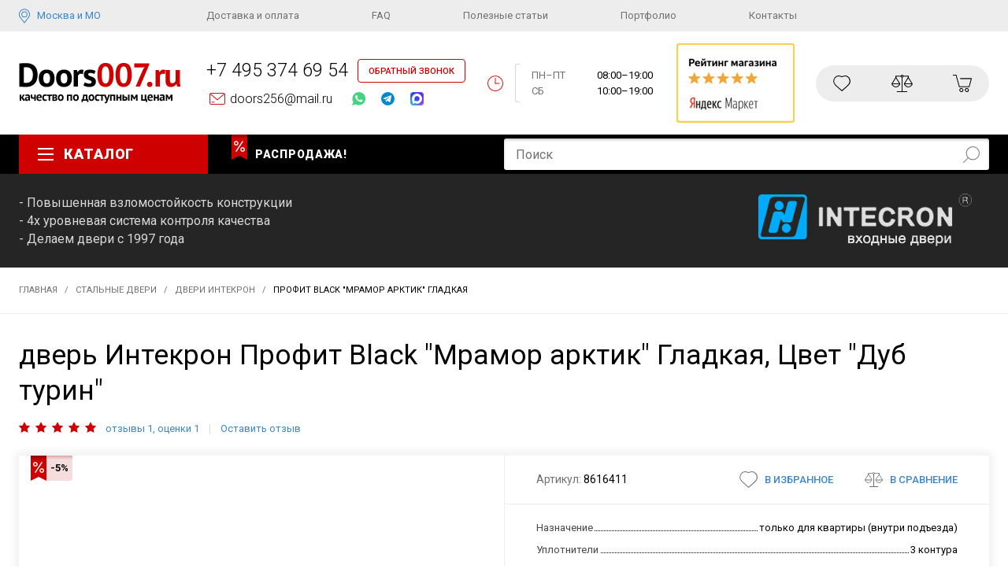

--- FILE ---
content_type: text/html; charset=cp1251
request_url: https://www.doors007.ru/item3.php?id=8616&folder=intecron&color=dub_turin
body_size: 195970
content:
<!DOCTYPE html>
<html lang="ru">
	<head>
		<meta http-equiv="Content-Type" content="text/html; charset=windows-1251">
		<meta http-equiv="X-UA-Compatible" content="IE=edge" />

		<!-- Адаптирование страницы для мобильных устройств -->
		<meta name="viewport" content="width=device-width, initial-scale=1, maximum-scale=1">

		<!-- Запрет распознования номера телефона -->
		<meta name="format-detection" content="telephone=no">
		<meta name="SKYPE_TOOLBAR" content ="SKYPE_TOOLBAR_PARSER_COMPATIBLE">

		<!-- Заголовок страницы -->
		<title>
Доставка = 0р. дверь Интекрон Профит Black "Мрамор арктик" Гладкая, Цвет "Дуб турин" входные двери (стальные двери, металлические двери)</title>

		<!-- Данное значение часто используют(использовали) поисковые системы -->
		<meta name="description" content="
">
		<meta name="keywords" content="
двери, стальные двери, металлические двери, входные двери, двери москва">
	    <meta name="robots" content="index, follow">

		<!-- Изменение цвета панели моб. браузера -->
		<meta name="msapplication-TileColor" content="#ce0000">
		<meta name="theme-color" content="#ce0000">

	    <link rel="shortcut icon" href="favicon.png">

		<!-- Подключение шрифтов с гугла -->
		<link rel="preconnect" href="https://fonts.gstatic.com">
		<link href="https://fonts.googleapis.com/css2?family=Roboto:ital,wght@0,100;0,300;0,400;0,500;0,700;0,900;1,100;1,300;1,400;1,500;1,700;1,900&display=swap" rel="stylesheet">

		<!-- Подключение файлов стилей -->
		<link rel="stylesheet" href="css/swiper-bundle.min.css">
		<link rel="stylesheet" href="css/swiper.css">
		<link rel="stylesheet" href="css/jquery.fancybox.mod.css">
		<link rel="stylesheet" href="css/ion.rangeSlider.css">
		<link rel="stylesheet" href="css/styles007.css?v=28">

		<link rel="stylesheet" href="css/response_1327.css?v=3" media="print, (max-width: 1327px)">
		<link rel="stylesheet" href="css/response_1279.css?v=3" media="print, (max-width: 1279px)">
		<link rel="stylesheet" href="css/response_1023.css?v=3" media="print, (max-width: 1023px)">
		<link rel="stylesheet" href="css/response_767.css?v=3" media="print, (max-width: 767px)">
		<link rel="stylesheet" href="css/response_479.css?v=3" media="(max-width: 479px)">

		<link rel="stylesheet" href="https://code.jquery.com/ui/1.10.0/themes/base/jquery-ui.css" />
		

	</head>

	<body>
		<div class="wrap">
			<div class="main">
				<header>
					<button class="close"></button>

					<div class="mob_scroll">
						<div class="top">
							<div class="cont row">
								<div class="city">
									<button class="current modal_link" data-content="#city_modal">
										<svg class="icon"><use xlink:href="images/sprite.svg#ic_location"></use></svg>
										<span>Москва и МО</span>
									</button>
								</div>

								<div class="links">
								
									<div><a href="https://doors007.ru/zakaz.html">Доставка и оплата</a></div>
									<div><a href="https://doors007.ru/faqtitle.html">FAQ</a></div>
									<div><a href="https://doors007.ru/documents.html">Полезные статьи</a></div>
									<div><a href="https://doors007.ru/photogallery.html">Портфолио</a></div>
									<div><a href="https://doors007.ru/contacts.html">Контакты</a></div>
								</div>
							</div>
						</div>


						<div class="info">
							<div class="cont row">
								<div class="logo">
									<a href="https://doors007.ru/"><img src="images/logo007.png" alt=""></a>
								</div>

								<div class="contacts">
									<div class="row">
										<div class="phone">
											<a href="tel:+74953746954">+7 (495) 374 69 54</a>
										</div>

										<button class="callback_btn" onclick="d7ShowCallbackForm();return false;" data-content="#callback_modal">ОБРАТНЫЙ ЗВОНОК</button>
									</div>

									<div class="row">
										<div class="email">
											<svg class="icon"><use xlink:href="images/sprite.svg#ic_email"></use></svg>
											<a href="mailto:doors256@mail.ru">doors256@mail.ru</a>
										</div>

										<div class="messengers">
										   <a href="whatsapp://send?phone=74953746954" target="_blank" rel="noopener nofollow" class="whatsapp_link" onclick="try{ym(177853,'reachGoal','WHATSAPP_CONTACT');ym(177853,'reachGoal','USER_CONSULT');}catch(err){}finally{return true};">
			<svg><use xlink:href="images/sprite.svg#ic_whatsapp"></use></svg>
		</a>

		<a href="https://telegram.me/doors007ru" target="_blank" rel="noopener nofollow" class="telegram_link">
			<svg><use xlink:href="images/sprite.svg#ic_telegram"></use></svg>
		</a>

		<!-- MAX -->
 	<a href="https://max.ru/u/f9LHodD0cOJlW3vD6rwRrw9QxRXHLyX2CC2LmkyJCdS0DE1LkCweEZJCVzA"
     target="_blank" rel="noopener nofollow"
     class="max_link"
     onclick="try{ym(177853,'reachGoal','WHATSAPP_CONTACT');ym(177853,'reachGoal','USER_CONSULT');}catch(err){}finally{return true};">
    <img src="images/max-messenger-sign-logo.svg" alt="Max">
  </a>

										</div>
									</div>
								</div>

								<div class="time">
									<svg class="icon"><use xlink:href="images/sprite.svg#ic_time"></use></svg>

									<div class="sep"></div>

									<div class="items">
										<div>
				<div class="name">ПН–ПТ</div>
				<div class="val">08:00–19:00</div>
			</div>

			<div>
				<div class="name">СБ</div>
				<div class="val">10:00–19:00</div>
			</div>
			
									</div>
								</div>

								<div class="ya_rating">
									<a href="https://2gis.ru/moscow/firm/4504127909346694/tab/reviews"><img src="images/ya_rating.png" alt=""></a>
								</div>

								<div class="links">
									<a href="favorite.html" class="favorite_link D7ProductFavorites">
					<svg class="icon"><use xlink:href="images/sprite.svg#ic_favorite"></use></svg>
					
				</a><a href="compare.html" class="compare_link D7ProductCompare">
					<svg class="icon"><use xlink:href="images/sprite.svg#ic_compare"></use></svg>
					
				</a><a href="basket.html" class="cart_link D7ProductBasket">
					<svg class="icon"><use xlink:href="images/sprite.svg#ic_cart"></use></svg>
					
				</a>								</div>
							</div>
						</div>


						<div class="bottom">
							<div class="cont row">
								<div class="catalog modal_cont">
									<button class="btn mini_modal_btn mouseover" data-modal-id="#catalog_modal">
										<div class="icon">
											<span></span>
										</div>
										<span>КАТАЛОГ</span>
									</button>

									<div class="mini_modal" id="catalog_modal">
										<div class="categories">
											
   <div>
   <a href="doors.html" class="sub_link">Входные двери</a>

		<div class="sub_categosries">
			<div class="row">
				<div class="col">
					<div class="title">Бренд</div>

					<div class="items columns"><div><a href="sale.html">Распродажа</a></div><div><a href="https://doors007.ru/rex.html">Двери Rex</a></div><div><a href="https://doors007.ru/labirint.html">Двери Labirint</a></div><div><a href="https://doors007.ru/guardian.html">Двери Гардиан</a></div><div><a href="https://doors007.ru/falko.html">Двери Falko</a></div><div><a href="https://doors007.ru/bayar.html">Двери Баяр</a></div><div><a href="https://doors007.ru/branddoors.html">Двери Branddoors</a></div><div><a href="https://doors007.ru/straj.html">Двери Страж</a></div><div><a href="https://doors007.ru/regidoors.html">Двери Regidoors</a></div><div><a href="https://doors007.ru/arma.html">Двери Арма</a></div><div><a href="https://doors007.ru/bunker.html">Двери Бункер</a></div><div><a href="https://doors007.ru/asd.html">Двери АСД</a></div><div><a href="https://doors007.ru/lex.html">Двери Лекс</a></div><div><a href="https://doors007.ru/intecron.html">Двери Интекрон</a></div><div><a href="https://doors007.ru/sudar.html">Двери Diva/Сударь</a></div><div><a href="https://doors007.ru/str.html">Двери STR</a></div><div><a href="https://doors007.ru/persona.html">Двери Персона</a></div><div><a href="https://doors007.ru/zavodskie_dveri.html">Двери Заводские двери</a></div><div><a href="https://doors007.ru/bravo.html">Двери Bravo</a></div><div><a href="https://doors007.ru/ratibor.html">Двери Ратибор</a></div><div><a href="https://doors007.ru/optim.html">Двери Оптим</a></div></div>
				</div>

				<div class="col">
					<div class="title">Категория</div>

					<div class="items"><div><a href="https://doors007.ru/category.html?id=antinoise">Шумоизоляционнные двери</a></div><div><a href="https://doors007.ru/category.html?id=double">Двустворчатые двери</a></div><div><a href="https://doors007.ru/category.html?id=emal&fndtype=steel">Двери с эмалированным покрытием</a></div><div><a href="https://doors007.ru/category.html?id=forapparts">Входные двери в квартиру</a></div><div><a href="https://doors007.ru/category.html?id=furn_black">С чёрной фурнитурой двери</a></div><div><a href="https://doors007.ru/category.html?id=glass">Двери с витражом для загородного дома</a></div><div><a href="https://doors007.ru/category.html?id=kontur_2">2-х контурные двери</a></div><div><a href="https://doors007.ru/category.html?id=kontyr_3">трехконтурные двери</a></div><div><a href="https://doors007.ru/category.html?id=kovka">Двери с кованными элементами</a></div><div><a href="https://doors007.ru/category.html?id=mirror&fndtype=steel">Двери с зеркалом</a></div><div><a href="https://doors007.ru/category.html?id=molding&fndtype=steel">Двери с молдингом</a></div><div><a href="https://doors007.ru/category.html?id=open_in">Двери с открыванием внутрь квартиры</a></div><div><a href="https://doors007.ru/category.html?id=ready&fndtype=steel">Двери в наличии на складе</a></div><div><a href="https://doors007.ru/category.html?id=shpon&fndtype=steel">Двери со шпонированным покрытием</a></div><div><a href="https://doors007.ru/category.html?id=street">Двери в дом</a></div><div><a href="https://doors007.ru/category.html?id=tambur">Тамбурные двери</a></div><div><a href="https://doors007.ru/category.html?id=termo_break">Двери с терморазрывом</a></div><div><a href="https://doors007.ru/category.html?id=verical_lock">Двери с вертикальным приводом, вертикальными тягами</a></div><div><a href="https://doors007.ru/category.html?id=white_steel">Белые входные двери</a></div><div><a href="https://doors007.ru/category.html?id=yoshkarola">Входные двери производства Россия, г. Йошкар-Ола</a></div><div><a href="https://doors007.ru/category.html?id=zamok_biometric">Двери с биометрическим замком</a></div><div><a href="https://doors007.ru/category.html?id=zamok_cisa">Двери с замками cisa</a></div><div><a href="https://doors007.ru/category.html?id=zamok_electro">Двери с электромеханическими замками</a></div><div><a href="https://doors007.ru/category.html?id=zamok_electro_samsung">Двери электронным замком samsung</a></div><div><a href="https://doors007.ru/category.html?id=zamok_faceid">Двери с функцией face id</a></div><div><a href="https://doors007.ru/category.html?id=zamok_italia">Двери с итальянскими замками</a></div><div><a href="https://doors007.ru/category.html?id=zamok_mottura">Двери с замками mottura</a></div><div><a href="finddoor.html?fndtype=steel&msize=20">Двери со сталью 2мм</a></div><div><a href="finddoor.html?fndtype=steel&msize=30">Двери со сталью 3мм</a></div>			</div>
				</div>
			</div>
		</div>
	</div>

	<div>
		<a href="roomdoors.html" class="sub_link">Межкомнатные двери</a>

		<div class="sub_categosries">
			<div class="row">
				<div class="col">
					<div class="title">Бренд</div>

					<div class="items columns">
						<div><a href="https://doors007.ru/roomdoors_branddoors.html">Branddoors PRIME</a></div>
						<div><a href="https://doors007.ru/roomdoors_aurum_pd.html">Branddoors ESTETICA</a></div>
						<div><a href="https://doors007.ru/roomdoors_comfort_emal.html">Комфорт Эмаль</a></div>
						<div><a href="https://doors007.ru/roomdoors_triadoors.html">Triadoors</a></div>
						<div><a href="https://doors007.ru/roomdoors_zadoor_s.html">Zadoor S</a></div>
						<div><a href="https://doors007.ru/roomdoors_oniks.html">Оникс</a></div>
						<div><a href="https://doors007.ru/roomdoors_regidoors_eco.html">Uberture</a></div>
						<div><a href="https://doors007.ru/roomdoors_ecolight.html">Eco-Light</a></div>
						<div><a href="https://doors007.ru/roomdoors_uniline.html">Uniline</a></div>
						<div><a href="https://doors007.ru/roomdoors_uniline_soft.html">Soft touch</a></div>
						<div><a href="https://doors007.ru/roomdoors_florence.html">Florence</a></div>
						<div><a href="https://doors007.ru/roomdoors_rdneo.html">Neo</a></div>
						<div><a href="https://doors007.ru/roomdoors_rdneoloft.html">Neo Loft</a></div>
						<div><a href="https://doors007.ru/roomdoors_uniline_loft.html">Uniline Loft</a></div>
						<div><a href="https://doors007.ru/roomdoors_nova.html">Nova</a></div>
						<div><a href="https://doors007.ru/roomdoors.html?brand=uliynovsk">Ульяновские двери</a></div>
						<div><a href="https://doors007.ru/roomdoors_esmalto.html">Esmalto Style</a></div>
						<div><a href="https://doors007.ru/roomdoors_rdelegante.html">Elegante classico</a></div>
						<div><a href="https://doors007.ru/roomdoors_vist.html">Porte Vista</a></div>
						<div><a href="https://doors007.ru/roomdoors_rdemal.html">Finezza</a></div>
						<div><a href="https://doors007.ru/roomdoors_art_line.html">Art Line</a></div>
						<div><a href="https://doors007.ru/roomdoors_comfort_invisible.html">Комфорт Invisible</a></div>
						<div><a href="https://doors007.ru/roomdoors_interio_invisible.html">Скрытые Invisible Interio</a></div>
					</div>
				</div>

				<div class="col">
					<div class="title">Категория</div>

					<div class="items"><div><a href="https://doors007.ru/category.html?id=ecoshpon">Двери с покрытием экошпон</a></div><div><a href="https://doors007.ru/category.html?id=emal&fndtype=room">Двери с эмалированным покрытием</a></div><div><a href="https://doors007.ru/category.html?id=mirror&fndtype=room">Двери с зеркалом</a></div><div><a href="https://doors007.ru/category.html?id=molding&fndtype=room">Двери с молдингом</a></div><div><a href="https://doors007.ru/category.html?id=ready&fndtype=room">Двери в наличии на складе</a></div><div><a href="https://doors007.ru/category.html?id=shpon&fndtype=room">Двери со шпонированным покрытием</a></div>
					</div>
				</div>
			</div>
		</div>
	</div>

	<div>
		<a href="https://doors007.ru/antifire.html" class="sub_link">Противопожарные двери</a>

	</div>

	<div>
		<a href="https://doors007.ru/sale.html" class="sub_link">Распродажа</a>
	</div>
										</div>
									</div>
								</div>

								<div class="stocks_link">
								    <!--?php echo getD7ShopSaleLink('product'); ?!-->
								    <a href='https://doors007.ru/sale.html'</a>										<div class="icon">
											<svg><use xlink:href="images/sprite.svg#ic_percent"></use></svg>
										</div>
										<!--span>АКЦИИ И СКИДКИ</span!-->
										<span>РАСПРОДАЖА!</span>
									</a>
								</div>

								<div class="search" id="d7searchtext">
									<form id='d7searchtextform' action="https://doors007.ru/finddoor.html" method='get' onsubmit="d7SearchFindTextChange();return false;">
										<input type="text" class="input" placeholder="Поиск" onchange="return d7SeachFindTextChange();" autocomplete="off" name='qtext_view' id='qtext_view' value=''>

										<button type="submit" class="submit_btn">
											<svg class="icon"><use xlink:href="images/sprite.svg#ic_search"></use></svg>
										</button>

										<button type="button" class="clear_btn">
											<svg class="icon"><use xlink:href="images/sprite.svg#ic_close"></use></svg>
										</button>
									</form>
								</div>
							</div>
						</div>
					</div>
				</header>


				<section class="mob_header">
					<div class="cont">
						<div class="logo">
							<a href="https://doors007.ru/" class="img">
								<img src="images/logo_mini.png" alt="Входные и межкомнатные двери Doors007">
							</a>
                            <div class="slogan">качество по доступным ценам</div>

							<div class="messengers">
								<a href="whatsapp://send?phone=74953746954" target="_blank" rel="noopener nofollow" class="whatsapp_link" onclick="try{ym(177853,'reachGoal','WHATSAPP_CONTACT');ym(177853,'reachGoal','USER_CONSULT');}catch(err){}finally{return true};">
			<svg><use xlink:href="images/sprite.svg#ic_whatsapp"></use></svg>
		</a>

		<a href="https://telegram.me/doors007ru" target="_blank" rel="noopener nofollow" class="telegram_link">
			<svg><use xlink:href="images/sprite.svg#ic_telegram"></use></svg>
		</a>

		<!-- MAX -->
 	<a href="https://max.ru/u/f9LHodD0cOJlW3vD6rwRrw9QxRXHLyX2CC2LmkyJCdS0DE1LkCweEZJCVzA"
     target="_blank" rel="noopener nofollow"
     class="max_link"
     onclick="try{ym(177853,'reachGoal','WHATSAPP_CONTACT');ym(177853,'reachGoal','USER_CONSULT');}catch(err){}finally{return true};">
    <img src="images/max-messenger-sign-logo.svg" alt="Max">
  </a>

							</div>
						</div>

						<div class="contacts">
							<div class="phone">
								<a href="tel:+74953746954">+7 (495) 374 69 54</a>
							</div>
                            <button class="callback_btn" onclick="d7ShowCallbackForm();return false;" data-content="#callback_modal">ОБРАТНЫЙ ЗВОНОК</button>
						</div>

						<div class="links">
							<a href="favorite.html" class="favorite_link D7ProductFavorites">
					<svg class="icon"><use xlink:href="images/sprite.svg#ic_favorite"></use></svg>
					
				</a><a href="compare.html" class="compare_link D7ProductCompare">
					<svg class="icon"><use xlink:href="images/sprite.svg#ic_compare"></use></svg>
					
				</a><a href="basket.html" class="cart_link D7ProductBasket">
					<svg class="icon"><use xlink:href="images/sprite.svg#ic_cart"></use></svg>
					
				</a>
							<button class="search_btn">
								<svg class="icon"><use xlink:href="images/sprite.svg#ic_search"></use></svg>
							</button>

							<button class="mob_menu_btn">
								<span></span>
							</button>
						</div>
					</div>

					<div class="search">
						<form id='d7searchtextformMobile' action="https://doors007.ru/finddoor.html" method='get' onsubmit="d7SearchFindTextChangeMobile();return false;">
							<input type="text" class="input" placeholder="Поиск" onchange="return d7SeachFindTextChangeMobile();" autocomplete="off" name='qtext_view_mobile' id='qtext_view_mobile' value=''>

							<button type="submit" class="submit_btn">
								<svg class="icon"><use xlink:href="images/sprite.svg#ic_search"></use></svg>
							</button>

							<button type="button" class="clear_btn">
								<svg class="icon"><use xlink:href="images/sprite.svg#ic_close"></use></svg>
							</button>
						</form>
					</div>
				</section>

                
				<section class="brand_info">
					<div class="cont row">
						<div class="logo">
							<img src="images/logo_intecron.png" alt="">
						</div>
						<div class="desc text_block">
							<p>- Повышенная взломостойкость конструкции
  	 		<br>- 4х уровневая система контроля качества
  	 		<br>- Делаем двери с 1997 года</p>
						</div>
					</div>
					
				</section>


				<section class="page_head">
					<div class="breadcrumbs">
						<div class="cont">
							<a href="https://doors007.ru/">Главная</a> <span class="sep">/</span>
							<a href="https://doors007.ru/doors.html">Стальные двери</a> <span class="sep">/</span>
							<a href="https://doors007.ru/intecron.html">Двери Интекрон</a> <span class="sep">/</span>
							<span class="current">Профит Black "Мрамор арктик" Гладкая</span>
						</div>
					</div>
				</section>


				<section class="product_info block">
					<div class="cont">
												<div class="head">
							<h1 class="product_name d7ProductTitle">
			       				дверь Интекрон Профит Black "Мрамор арктик" Гладкая, Цвет "Дуб турин"			    			</h1>

							<div class="rating">      
												<div class="stars">
													<svg class="active"><use xlink:href="images/sprite.svg#ic_star"></use></svg><svg class="active"><use xlink:href="images/sprite.svg#ic_star"></use></svg><svg class="active"><use xlink:href="images/sprite.svg#ic_star"></use></svg><svg class="active"><use xlink:href="images/sprite.svg#ic_star"></use></svg><svg class="active"><use xlink:href="images/sprite.svg#ic_star"></use></svg>
												</div>
												<div><a href='#' onclick="d7ScrollToReview();return false;">отзывы 1, оценки 1</a></div>
											</div> <div class="sep"></div>
					<button class="add_review_btn" data-content="#add_review_modal" onclick="d7ShowReviewForm();return false;">Оставить отзыв</button>
						</div>


						<div class="data">
							<div class="image">
                                <div class="stickers">
				 <div class="sticker stock">
										<div class="icon">
											<svg><use xlink:href="images/sprite.svg#ic_percent"></use></svg>
										</div>
										<div class="percents">-5%</div>
									</div>

			</div>
								<div class="img">
									    <input type='hidden' id='d7wizard_light_ssid' value='696fccdd7abcf'><figure>
														<a href="imgcatalog/steel_doors/intecron/profit_mramor_arktic/out.jpg" class="fancy_img" data-fancybox="product_info" alt='входные двери (стальные двери, металлические двери) дверь Интекрон Профит Black "Мрамор арктик" Гладкая, Цвет "Дуб турин". Вид снаружи'>
															<img id='d7product_main_image_out' data-src="imgcatalog/steel_doors/intecron/profit_mramor_arktic/out.jpg" alt="" class="lozad" style='aspect-ratio: 237 / 523;'>
														</a>
													</figure>

													<figure>
														<a href="https://doors007.ru/designer_images_doors_wl_intecron/panels/mdf/dub_turin/black/gl2.jpg" class="fancy_img d7product_main_image_in_link" data-fancybox="product_info" alt='входные двери (стальные двери, металлические двери) дверь Интекрон Профит Black "Мрамор арктик" Гладкая, Цвет "Дуб турин". Вид изнутри'>
															<img data-src="https://doors007.ru/designer_images_doors_wl_intecron/panels/mdf/dub_turin/black/gl2.jpg" alt="" class="lozad d7product_main_image_in" style='aspect-ratio: 237 / 523;'>
														</a>
													</figure>
								</div>
								<div class="sides">
									<div class="row">
										<div class="item">
											<div class="name">Внешняя сторона / модель</div>

											<a href="https://doors007.ru/imgcatalog/colors/mramor_white.jpg" class="img_thumb fancy_img">
												<img src="https://doors007.ru/imgcatalog/colors/mramor_white.jpg" alt="">
											</a>

											<div class="val">
												<span>Цвет:</span>

												<a href="https://doors007.ru/imgcatalog/colors/mramor_white.jpg" onclick="$('#sides_btn1').click();return false;">Мрамор белый</a><button class="btn sides_btn1" id="sides_btn1">
													<svg class="icon"><use xlink:href="images/sprite.svg#ic_refresh"></use></svg>
												</button></div>
										</div>

										<div class="item">
											<div class="name">Внутреняя сторона</div>

											<a href="https://doors007.ru/imgcatalog/colors/dub_turin.jpg" class="img_thumb fancy_img d7InCoverSampleImage_link">
												<img src="https://doors007.ru/imgcatalog/colors/dub_turin.jpg" alt="" class='d7InCoverSampleImage'>
											</a>

											<div class="val">
												<span>Цвет:</span>

												<a href="https://doors007.ru/imgcatalog/colors/dub_turin.jpg" onclick="$('#sides_btn2').click();return false;" class="d7InCoverSampleText">Дуб турин</a><button class="btn sides_btn2" id="sides_btn2">
													<svg class="icon"><use xlink:href="images/sprite.svg#ic_refresh"></use></svg>
												</button></div>
										</div>
									</div>
								</div>
							
							</div>

                            <input type='hidden' id='d7productId' value='10743'><input type='hidden' id='d7productUid' value='8616411;dub_turin'><input type='hidden' id='d7productType' value='D7ProductDoorSteel'><input type='hidden' id='d7productColor' value='dub_turin'><input type='hidden' id='d7productInPanel' value=''>
							<div class="info">
								<div class="section row">
									<div class="articul">Артикул: <span class="d7ArticleValue">8616411</span></div>
									<button class="favorite_btn" id="d7ProductFavoritesButton">
										<svg class="icon"><use xlink:href="images/sprite.svg#ic_favorite"></use></svg>

										<span>В избранное</span>
										<span>В избранном</span>
									</button><button class="compare_btn" id="d7ProductCompareButton">
										<svg class="icon"><use xlink:href="images/sprite.svg#ic_compare"></use></svg>
										<span>В сравнение</span>
										<span>В сравнении</span>
									</button>
								</div>

								<div class="section mob_hide">
									<div class="features">
									    <div class="item">
													<div class="name">Назначение</div>
													<div class="val">только для квартиры (внутри подъезда)</div>
												</div>
<div class="item">
													<div class="name">Уплотнители</div>
													<div class="val">3 контура</div>
												</div>
<div class="item">
													<div class="name">Толщина стали</div>
													<div class="val">Внешний лист: 1.9 мм, внутренний: 0.6 мм</div>
												</div>
<div class="item">
													<div class="name">Основной замок</div>
													<div class="val"><a href='#' onclick='d7ShowOptionDetail("zamok", "crit3vk7pm004", "black"); return false;'>Крит ЗВк7-РМ 004</a> (4 класс)</div>
												</div>
<div class="item">
													<div class="name">Дополнительный замок</div>
													<div class="val"><a href='#' onclick='d7ShowOptionDetail("zamok", "gardian2002", "black"); return false;'>Гардиан 20.02</a> (4 класс)</div>
												</div>
<div class="item">
													<div class="name">Толщина полотна</div>
													<div class="val">92 мм</div>
												</div>

										<button class="all_btn scroll_link" data-anchor="#product_tab1" data-offset="64">Все характеристики</button>
									</div>
								</div>

								<div class="section">
									<form action="" class="form options" id="d7ProductOptions">
				<div class="line">
				<div class="label">Размер</div>

				<div class="field">
					<select name="doorSize" id="doorSize">
						<option value="880x2050" selected>880x2050мм</option><option value="960x2050">960x2050мм</option>
					</select>
				</div>
			</div>
<div class="line">
				<div class="label">Вариант открывания</div>

				<div class="field">
					<select name="openSide" id="openSide">
						<option value="out_right" selected>Наружное правое</option><option value="out_left">Наружное левое</option>
					</select>
				</div>
			</div>

				</form>
<div class="discount">
										<div class="icon">
											<svg><use xlink:href="images/sprite.svg#ic_percent"></use></svg>
										</div>
										<div>С 1 по 31 января скидка 5% от стоимости двери</div>
									</div>
<div class="desc text_block">
  <div class="buy_perks">



    <!-- ОСТАЛЬНЫЕ ПУНКТЫ (тоже карточками) -->
    <a href="#"
       class="buy_perk buy_perk--title-nowrap"
       onclick="$.fancybox.open({ src: '#buy_plus_best_price', type: 'inline', touch: false });return false;">
      <span class="buy_perk__icon" aria-hidden="true">
        <!-- SVG: % -->
        <svg viewBox="0 0 24 24"><path d="M19 5L5 19M7.5 8.5a2.5 2.5 0 1 0 0-5 2.5 2.5 0 0 0 0 5Zm9 12a2.5 2.5 0 1 0 0-5 2.5 2.5 0 0 0 0 5Z"/></svg>
      </span>
      <span class="buy_perk__body">
        <span class="buy_perk__title">Гарантия лучшей цены</span>
        <span class="buy_perk__desc">Нашли дешевле — сделаем выгоднее</span>
      </span>
      <span class="buy_perk__chev" aria-hidden="true">
        <svg viewBox="0 0 24 24"><path d="M9 6l6 6-6 6" /></svg>
      </span>
    </a>

    <a href="#"
       class="buy_perk buy_perk--title-nowrap"
       onclick="$.fancybox.open({ src: '#buy_plus_montaj', type: 'inline', touch: false });return false;">
      <span class="buy_perk__icon" aria-hidden="true">
        <!-- SVG: щит -->
        <svg viewBox="0 0 24 24"><path d="M12 2l8 4v6c0 5-3.5 9.4-8 10-4.5-.6-8-5-8-10V6l8-4Zm-1 13.4 6-6-1.4-1.4L11 12.6 8.4 10 7 11.4l4 4Z"/></svg>
      </span>
      <span class="buy_perk__body">
        <span class="buy_perk__title">Монтаж в день доставки</span>
        <span class="buy_perk__desc">Опытные бригады + единая гарантия</span>
      </span>
      <span class="buy_perk__chev" aria-hidden="true">
        <svg viewBox="0 0 24 24"><path d="M9 6l6 6-6 6" /></svg>
      </span>
    </a>

    <a href="#"
       class="buy_perk"
       onclick="$.fancybox.open({ src: '#buy_plus_split', type: 'inline', touch: false });return false;">
      <span class="buy_perk__icon" aria-hidden="true">
        <!-- SVG: календарь -->
        <svg viewBox="0 0 24 24"><path d="M7 2h2v2h6V2h2v2h3v18H4V4h3V2Zm13 8H6v10h14V10Zm-2-4H6v2h12V6Z"/></svg>
      </span>
      <span class="buy_perk__body">
        <span class="buy_perk__title">Рассрочка 0% с Яндекс Сплит</span>
        <span class="buy_perk__desc">Платежи частями — условия при оформлении</span>
      </span>
      <span class="buy_perk__chev" aria-hidden="true">
        <svg viewBox="0 0 24 24"><path d="M9 6l6 6-6 6" /></svg>
      </span>
    </a>

<!-- АКЦИЯ ДОСТАВКИ (отдельной карточкой, не li) -->
    <a href="#"
       class="buy_perk buy_perk--promo"
       data-deadline=""
       onclick="$.fancybox.open({ src: '#buy_plus_delivery', type: 'inline', touch: false });return false;">
      <span class="buy_perk__icon" aria-hidden="true">
        <!-- SVG: грузовик -->
        <svg viewBox="0 0 24 24" role="img" focusable="false">
          <path d="M3 6.5A2.5 2.5 0 0 1 5.5 4h9A2.5 2.5 0 0 1 17 6.5V7h1.4a2.5 2.5 0 0 1 2.3 1.5l1.1 2.6c.13.3.2.62.2.95V16a2 2 0 0 1-2 2h-.6a2.9 2.9 0 0 1-5.8 0H10.8a2.9 2.9 0 0 1-5.8 0H5a2 2 0 0 1-2-2V6.5Zm14 7.5V6.5c0-1.1-.9-2-2-2h-9c-1.1 0-2 .9-2 2V16c0 .55.45 1 1 1h.2a2.9 2.9 0 0 1 5.6 0h2.4a2.9 2.9 0 0 1 5.6 0H20c.55 0 1-.45 1-1v-3.0c0-.2-.04-.4-.12-.58l-1.1-2.6A1.5 1.5 0 0 0 18.4 8H17v6Zm-11.2 6a1.9 1.9 0 1 0 0-3.8 1.9 1.9 0 0 0 0 3.8Zm9.2 0a1.9 1.9 0 1 0 0-3.8 1.9 1.9 0 0 0 0 3.8Z"/>
        </svg>
      </span>

      <span class="buy_perk__body">
        <span class="buy_perk__title">
          При заказе сегодня — доставка в пределах МКАД бесплатно
        </span>
        <span class="buy_perk__desc">
          Далее <b>70 Р/км</b> от МКАД
        </span>

        <span class="buy_perk__timer" aria-live="polite">
          <span class="buy_perk__timer_label">До конца акции:</span>
          <span class="buy_perk__timer_value">—:—:—</span>
        </span>
      </span>

      <span class="buy_perk__chev" aria-hidden="true">
        <svg viewBox="0 0 24 24"><path d="M9 6l6 6-6 6" /></svg>
      </span>
    </a>
  </div>
</div>
									<div class="buy">
										<div class="price">
										    <div class="old d7wizardDoorSum">63 190 руб.</div><div class="new"><span class="d7wizardDoorSumSale">60 031</span> руб.</div>											<div class="status green">В наличии</div>
										</div>

										<div class="btns">
											<div><button class="buy_btn">ЗАКАЗАТЬ</button></div>

											<div><button class="get_measurer_btn" data-content="#get_measurer_modal" onclick="d7WizardLightShowOrderForm(1);return false;">ВЫЗВАТЬ<br> ЗАМЕРЩИКА</button></div>

											<div class="castome_made">
												Не нашли подходящий размер или дизайн?<br> Мы изготовим дверь <button class="btn" data-content="#consult_calc_modal" onclick="d7WizardLightShowOrderForm(0);return false;">на заказ</button>
											</div>
										</div>
									</div>
																	</div>

                                
								<div class="product_sides_info" id="product_sides_modal">
									<div class="arrow"></div>

									<button class="close_btn">
										<svg class="icon"><use xlink:href="images/sprite.svg#ic_close"></use></svg>
									</button>

									<div class="view_options" id="model_listview">
										<div class="title">Изменить модель / внешнюю отделку</div>

										<div class="scroll">
											<div class="section">
												<div class="row">
<button class="item" onclick='window.location.href="https://doors007.ru/item3.php?id=8607&folder=intecron&color=dub_turin";'>
							<div class="name">Интекрон Гектор</div>
							

							

							<div class="thumb">
								<div><div>
									<img src="https://doors007.ru/imgcatalog/steel_doors//intecron/hector/out.jpg" alt="" style='aspect-ratio: 230 / 500;'>

									<div class="hover">
										<div class="btn">Выбрать</div>
									</div>
								</div></div>
							</div>
							<div class="price"><span>-16800</span> руб.</div>
						</button>
<button class="item" onclick='window.location.href="https://doors007.ru/item3.php?id=8594&folder=intecron&color=dub_turin";'>
							<div class="name">Интекрон Колизей</div>
							

							

							<div class="thumb">
								<div><div>
									<img src="https://doors007.ru/imgcatalog/steel_doors//intecron/kolizey_luchi/out.jpg" alt="" style='aspect-ratio: 230 / 500;'>

									<div class="hover">
										<div class="btn">Выбрать</div>
									</div>
								</div></div>
							</div>
							<div class="price"><span>-8800</span> руб.</div>
						</button>
<button class="item" onclick='window.location.href="https://doors007.ru/item3.php?id=8616&folder=intecron&color=dub_turin";'>
							<div class="name">Интекрон Профит Black "Мрамор арктик"</div>
							

							

							<div class="thumb">
								<div><div>
									<img src="https://doors007.ru/imgcatalog/steel_doors//intecron/profit_mramor_arktic/out.jpg" alt="" style='aspect-ratio: 230 / 500;'>

									<div class="hover">
										<div class="btn">Выбрать</div>
									</div>
								</div></div>
							</div>
							<div class="price"><span>0</span> руб.</div>
						</button>
<button class="item" onclick='window.location.href="https://doors007.ru/item3.php?id=16070&folder=intecron&color=dub_turin";'>
							<div class="name">Интекрон Профит Black "Эковенге"</div>
							

							

							<div class="thumb">
								<div><div>
									<img src="https://doors007.ru/imgcatalog/steel_doors//intecron/profit_ecovenge/out.jpg" alt="" style='aspect-ratio: 230 / 500;'>

									<div class="hover">
										<div class="btn">Выбрать</div>
									</div>
								</div></div>
							</div>
							<div class="price"><span>0</span> руб.</div>
						</button>
<button class="item" onclick='window.location.href="https://doors007.ru/item3.php?id=16313&folder=intecron&color=dub_turin";'>
							<div class="name">Интекрон Профит Black "Ильм американский"</div>
							

							

							<div class="thumb">
								<div><div>
									<img src="https://doors007.ru/imgcatalog/steel_doors//intecron/profit_amer/out.jpg" alt="" style='aspect-ratio: 230 / 500;'>

									<div class="hover">
										<div class="btn">Выбрать</div>
									</div>
								</div></div>
							</div>
							<div class="price"><span>0</span> руб.</div>
						</button>
<button class="item" onclick='window.location.href="https://doors007.ru/item3.php?id=8610&folder=intecron&color=dub_turin";'>
							<div class="name">Интекрон Профит Black "Гранж"</div>
							

							

							<div class="thumb">
								<div><div>
									<img src="https://doors007.ru/imgcatalog/steel_doors//intecron/profit_granj/out.jpg" alt="" style='aspect-ratio: 230 / 500;'>

									<div class="hover">
										<div class="btn">Выбрать</div>
									</div>
								</div></div>
							</div>
							<div class="price"><span>0</span> руб.</div>
						</button>
<button class="item" onclick='window.location.href="https://doors007.ru/item3.php?id=8618&folder=intecron&color=dub_turin";'>
							<div class="name">Интекрон Профит Black "Лофт черный"</div>
							

							

							<div class="thumb">
								<div><div>
									<img src="https://doors007.ru/imgcatalog/steel_doors//intecron/profit_loft/out.jpg" alt="" style='aspect-ratio: 230 / 500;'>

									<div class="hover">
										<div class="btn">Выбрать</div>
									</div>
								</div></div>
							</div>
							<div class="price"><span>0</span> руб.</div>
						</button>
<button class="item" onclick='window.location.href="https://doors007.ru/item3.php?id=16343&folder=intecron&color=dub_turin";'>
							<div class="name">Интекрон Профит Black "Монолит Фреско"</div>
							

							

							<div class="thumb">
								<div><div>
									<img src="https://doors007.ru/imgcatalog/steel_doors//intecron/profit_fresko/out.jpg" alt="" style='aspect-ratio: 230 / 500;'>

									<div class="hover">
										<div class="btn">Выбрать</div>
									</div>
								</div></div>
							</div>
							<div class="price"><span>0</span> руб.</div>
						</button>
<button class="item" onclick='window.location.href="https://doors007.ru/item3.php?id=8614&folder=intecron&color=dub_turin";'>
							<div class="name">Интекрон Профит Black "Мрамор светлый"</div>
							

							

							<div class="thumb">
								<div><div>
									<img src="https://doors007.ru/imgcatalog/steel_doors//intecron/profit_mramor_light/out.jpg" alt="" style='aspect-ratio: 230 / 500;'>

									<div class="hover">
										<div class="btn">Выбрать</div>
									</div>
								</div></div>
							</div>
							<div class="price"><span>0</span> руб.</div>
						</button>
<button class="item" onclick='window.location.href="https://doors007.ru/item3.php?id=8622&folder=intecron&color=dub_turin";'>
							<div class="name">Интекрон Профит Black "Гранит лава"</div>
							

							

							<div class="thumb">
								<div><div>
									<img src="https://doors007.ru/imgcatalog/steel_doors//intecron/profit_granit/out.jpg" alt="" style='aspect-ratio: 230 / 500;'>

									<div class="hover">
										<div class="btn">Выбрать</div>
									</div>
								</div></div>
							</div>
							<div class="price"><span>0</span> руб.</div>
						</button>
<button class="item" onclick='window.location.href="https://doors007.ru/item3.php?id=16283&folder=intecron&color=dub_turin";'>
							<div class="name">Интекрон Профит Black "Дуб филадельфия коньяк"</div>
							

							

							<div class="thumb">
								<div><div>
									<img src="https://doors007.ru/imgcatalog/steel_doors//intecron/profit_kognac/out.jpg" alt="" style='aspect-ratio: 230 / 500;'>

									<div class="hover">
										<div class="btn">Выбрать</div>
									</div>
								</div></div>
							</div>
							<div class="price"><span>0</span> руб.</div>
						</button>
<button class="item" onclick='window.location.href="https://doors007.ru/item3.php?id=16373&folder=intecron&color=dub_turin";'>
							<div class="name">Интекрон Профит Black "Тиковое дерево"</div>
							

							

							<div class="thumb">
								<div><div>
									<img src="https://doors007.ru/imgcatalog/steel_doors//intecron/profit_tik/out.jpg" alt="" style='aspect-ratio: 230 / 500;'>

									<div class="hover">
										<div class="btn">Выбрать</div>
									</div>
								</div></div>
							</div>
							<div class="price"><span>+800</span> руб.</div>
						</button>
<button class="item" onclick='window.location.href="https://doors007.ru/item3.php?id=8597&folder=intecron&color=dub_turin";'>
							<div class="name">Интекрон Лучи</div>
							

							

							<div class="thumb">
								<div><div>
									<img src="https://doors007.ru/imgcatalog/steel_doors//intecron/senator_luchi/out.jpg" alt="" style='aspect-ratio: 230 / 500;'>

									<div class="hover">
										<div class="btn">Выбрать</div>
									</div>
								</div></div>
							</div>
							<div class="price"><span>+900</span> руб.</div>
						</button>
<button class="item" onclick='window.location.href="https://doors007.ru/item3.php?id=16403&folder=intecron&color=dub_turin";'>
							<div class="name">Интекрон Профит Black ФЛ-613</div>
							

							

							<div class="thumb">
								<div><div>
									<img src="https://doors007.ru/imgcatalog/steel_doors//intecron/profit_fl613/out.jpg" alt="" style='aspect-ratio: 230 / 500;'>

									<div class="hover">
										<div class="btn">Выбрать</div>
									</div>
								</div></div>
							</div>
							<div class="price"><span>+4900</span> руб.</div>
						</button>
<button class="item" onclick='window.location.href="https://doors007.ru/item3.php?id=8599&folder=intecron&color=dub_turin";'>
							<div class="name">Интекрон Греция</div>
							

							

							<div class="thumb">
								<div><div>
									<img src="https://doors007.ru/imgcatalog/steel_doors//intecron/grecia120/out.jpg" alt="" style='aspect-ratio: 230 / 500;'>

									<div class="hover">
										<div class="btn">Выбрать</div>
									</div>
								</div></div>
							</div>
							<div class="price"><span>+18800</span> руб.</div>
						</button>
<button class="item" onclick='window.location.href="https://doors007.ru/item3.php?id=16327&folder=intecron&color=dub_turin";'>
							<div class="name">Интекрон Сицилия Remix "Ильм американский"</div>
							

							

							<div class="thumb">
								<div><div>
									<img src="https://doors007.ru/imgcatalog/steel_doors//intecron/sicilia_remix_amer/out.jpg" alt="" style='aspect-ratio: 230 / 500;'>

									<div class="hover">
										<div class="btn">Выбрать</div>
									</div>
								</div></div>
							</div>
							<div class="price"><span>+25285</span> руб.</div>
						</button>
<button class="item" onclick='window.location.href="https://doors007.ru/item3.php?id=8940&folder=intecron&color=dub_turin";'>
							<div class="name">Интекрон Сицилия Remix "Гранж"</div>
							

							

							<div class="thumb">
								<div><div>
									<img src="https://doors007.ru/imgcatalog/steel_doors//intecron/sicilia_remix_granj/out.jpg" alt="" style='aspect-ratio: 230 / 500;'>

									<div class="hover">
										<div class="btn">Выбрать</div>
									</div>
								</div></div>
							</div>
							<div class="price"><span>+25285</span> руб.</div>
						</button>
<button class="item" onclick='window.location.href="https://doors007.ru/item3.php?id=16357&folder=intecron&color=dub_turin";'>
							<div class="name">Интекрон Сицилия Remix "Монолит Фреско"</div>
							

							

							<div class="thumb">
								<div><div>
									<img src="https://doors007.ru/imgcatalog/steel_doors//intecron/sicilia_remix_fresko/out.jpg" alt="" style='aspect-ratio: 230 / 500;'>

									<div class="hover">
										<div class="btn">Выбрать</div>
									</div>
								</div></div>
							</div>
							<div class="price"><span>+25285</span> руб.</div>
						</button>
<button class="item" onclick='window.location.href="https://doors007.ru/item3.php?id=16297&folder=intecron&color=dub_turin";'>
							<div class="name">Интекрон Сицилия Remix "Дуб филадельфия коньяк"</div>
							

							

							<div class="thumb">
								<div><div>
									<img src="https://doors007.ru/imgcatalog/steel_doors//intecron/sicilia_remix_kognac/out.jpg" alt="" style='aspect-ratio: 230 / 500;'>

									<div class="hover">
										<div class="btn">Выбрать</div>
									</div>
								</div></div>
							</div>
							<div class="price"><span>+25285</span> руб.</div>
						</button>
<button class="item" onclick='window.location.href="https://doors007.ru/item3.php?id=8985&folder=intecron&color=dub_turin";'>
							<div class="name">Интекрон Сицилия Remix "Мрамор арктик"</div>
							

							

							<div class="thumb">
								<div><div>
									<img src="https://doors007.ru/imgcatalog/steel_doors//intecron/sicilia_remix_mramor_arktic/out.jpg" alt="" style='aspect-ratio: 230 / 500;'>

									<div class="hover">
										<div class="btn">Выбрать</div>
									</div>
								</div></div>
							</div>
							<div class="price"><span>+25300</span> руб.</div>
						</button>
<button class="item" onclick='window.location.href="https://doors007.ru/item3.php?id=9000&folder=intecron&color=dub_turin";'>
							<div class="name">Интекрон Сицилия Remix "Лофт черный"</div>
							

							

							<div class="thumb">
								<div><div>
									<img src="https://doors007.ru/imgcatalog/steel_doors//intecron/sicilia_remix_loft/out.jpg" alt="" style='aspect-ratio: 230 / 500;'>

									<div class="hover">
										<div class="btn">Выбрать</div>
									</div>
								</div></div>
							</div>
							<div class="price"><span>+25300</span> руб.</div>
						</button>
<button class="item" onclick='window.location.href="https://doors007.ru/item3.php?id=16084&folder=intecron&color=dub_turin";'>
							<div class="name">Интекрон Сицилия Remix "Эковенге"</div>
							

							

							<div class="thumb">
								<div><div>
									<img src="https://doors007.ru/imgcatalog/steel_doors//intecron/sicilia_remix_ecovenge/out.jpg" alt="" style='aspect-ratio: 230 / 500;'>

									<div class="hover">
										<div class="btn">Выбрать</div>
									</div>
								</div></div>
							</div>
							<div class="price"><span>+25300</span> руб.</div>
						</button>
<button class="item" onclick='window.location.href="https://doors007.ru/item3.php?id=8970&folder=intecron&color=dub_turin";'>
							<div class="name">Интекрон Сицилия Remix "Мрамор светлый"</div>
							

							

							<div class="thumb">
								<div><div>
									<img src="https://doors007.ru/imgcatalog/steel_doors//intecron/sicilia_remix_mramor_light/out.jpg" alt="" style='aspect-ratio: 230 / 500;'>

									<div class="hover">
										<div class="btn">Выбрать</div>
									</div>
								</div></div>
							</div>
							<div class="price"><span>+25300</span> руб.</div>
						</button>
<button class="item" onclick='window.location.href="https://doors007.ru/item3.php?id=9030&folder=intecron&color=dub_turin";'>
							<div class="name">Интекрон Сицилия Remix "Гранит лава"</div>
							

							

							<div class="thumb">
								<div><div>
									<img src="https://doors007.ru/imgcatalog/steel_doors//intecron/sicilia_remix_granit/out.jpg" alt="" style='aspect-ratio: 230 / 500;'>

									<div class="hover">
										<div class="btn">Выбрать</div>
									</div>
								</div></div>
							</div>
							<div class="price"><span>+25300</span> руб.</div>
						</button>
<button class="item" onclick='window.location.href="https://doors007.ru/item3.php?id=8601&folder=intecron&color=dub_turin";'>
							<div class="name">Интекрон Италия</div>
							

							

							<div class="thumb">
								<div><div>
									<img src="https://doors007.ru/imgcatalog/steel_doors//intecron/italia120/out.jpg" alt="" style='aspect-ratio: 230 / 500;'>

									<div class="hover">
										<div class="btn">Выбрать</div>
									</div>
								</div></div>
							</div>
							<div class="price"><span>+29700</span> руб.</div>
						</button>
<button class="item" onclick='window.location.href="https://doors007.ru/item3.php?id=16418&folder=intecron&color=dub_turin";'>
							<div class="name">Интекрон Сицилия Remix ФЛ-613</div>
							

							

							<div class="thumb">
								<div><div>
									<img src="https://doors007.ru/imgcatalog/steel_doors//intecron/sicilia_remix_fl613/out.jpg" alt="" style='aspect-ratio: 230 / 500;'>

									<div class="hover">
										<div class="btn">Выбрать</div>
									</div>
								</div></div>
							</div>
							<div class="price"><span>+30200</span> руб.</div>
						</button>
<button class="item" onclick='window.location.href="https://doors007.ru/item3.php?id=8605&folder=intecron&color=dub_turin";'>
							<div class="name">Интекрон Неаполь</div>
							

							

							<div class="thumb">
								<div><div>
									<img src="https://doors007.ru/imgcatalog/steel_doors//intecron/neapol120/out.jpg" alt="" style='aspect-ratio: 230 / 500;'>

									<div class="hover">
										<div class="btn">Выбрать</div>
									</div>
								</div></div>
							</div>
							<div class="price"><span>+55200</span> руб.</div>
						</button>
<button class="item" onclick='window.location.href="https://doors007.ru/item3.php?id=16050&folder=intecron&color=dub_turin&inPanel=gl2";'>
							<div class="name">Интекрон Спарта New WHITE</div>
							

							

							<div class="thumb">
								<div><div>
									<img src="https://doors007.ru/imgcatalog/steel_doors//intecron/sparta_white_new/out.jpg" alt="" style='aspect-ratio: 230 / 500;'>

									<div class="hover">
										<div class="btn">Выбрать</div>
									</div>
								</div></div>
							</div>
							<div class="price"><span>-11300</span> руб.</div>
						</button>
<button class="item" onclick='window.location.href="https://doors007.ru/item3.php?id=5326&folder=intecron&color=dub_turin&inPanel=gl2";'>
							<div class="name">Интекрон Колизей WHITE</div>
							

							

							<div class="thumb">
								<div><div>
									<img src="https://doors007.ru/imgcatalog/steel_doors//intecron/kolizey_white/out.jpg" alt="" style='aspect-ratio: 230 / 500;'>

									<div class="hover">
										<div class="btn">Выбрать</div>
									</div>
								</div></div>
							</div>
							<div class="price"><span>-6200</span> руб.</div>
						</button>
								</div>
											</div>
										</div>
									</div>
								</div>


								<div class="product_sides_info" id="product_sides2_modal">
									<div class="arrow mini"></div>

									<button class="close_btn">
										<svg class="icon"><use xlink:href="images/sprite.svg#ic_close"></use></svg>
									</button>

									<div class="view_options" id="inpanel_listview">
										<div class="title">Варианты внутренних панелей</div>

										<div class="scroll">
											<div class="section">
												<div class="row">
<button class="item" onclick='d7WizardLightParamChange("inpanel", "0;dub_silver"); return false;'>
							<div class="name">Гладкая</div>
							<div class="thickness">10 мм</div>

							<div class="color">
								Цвет: <a href="imgcatalog/colors/dub_silver.jpg" class="fancy_img">Дуб сильвер</a>
							</div>

							<div class="thumb">
								<div><div>
									<img src="https://doors007.ru/designer_images_doors_wl_intecron/panels/mdf/dub_silver/black/0.jpg" alt="" style='aspect-ratio: 230 / 500;'>

									<div class="hover">
										<div class="btn">Выбрать</div>
									</div>
								</div></div>
							</div>
							<div class="price"><span>0</span> руб.</div>
						</button>
<button class="item" onclick='d7WizardLightParamChange("inpanel", "0;dub_toscano"); return false;'>
							<div class="name">Гладкая</div>
							<div class="thickness">10 мм</div>

							<div class="color">
								Цвет: <a href="imgcatalog/colors/dub_toscano.jpg" class="fancy_img">Дуб тоскано</a>
							</div>

							<div class="thumb">
								<div><div>
									<img src="https://doors007.ru/designer_images_doors_wl_intecron/panels/mdf/dub_toscano/black/0.jpg" alt="" style='aspect-ratio: 230 / 500;'>

									<div class="hover">
										<div class="btn">Выбрать</div>
									</div>
								</div></div>
							</div>
							<div class="price"><span>0</span> руб.</div>
						</button>
<button class="item" onclick='d7WizardLightParamChange("inpanel", "0;venge"); return false;'>
							<div class="name">Гладкая</div>
							<div class="thickness">10 мм</div>

							<div class="color">
								Цвет: <a href="imgcatalog/colors/venge.jpg" class="fancy_img">Венге</a>
							</div>

							<div class="thumb">
								<div><div>
									<img src="https://doors007.ru/designer_images_doors_wl_intecron/panels/mdf/venge/black/0.jpg" alt="" style='aspect-ratio: 230 / 500;'>

									<div class="hover">
										<div class="btn">Выбрать</div>
									</div>
								</div></div>
							</div>
							<div class="price"><span>0</span> руб.</div>
						</button>
<button class="item" onclick='d7WizardLightParamChange("inpanel", "gl;silk_snow"); return false;'>
							<div class="name">Гладкая</div>
							<div class="thickness">10 мм</div>

							<div class="color">
								Цвет: <a href="imgcatalog/colors/silk_snow.jpg" class="fancy_img">Силк сноу</a>
							</div>

							<div class="thumb">
								<div><div>
									<img src="https://doors007.ru/designer_images_doors_wl_intecron/panels/mdf/silk_snow/black/gl.jpg" alt="" style='aspect-ratio: 230 / 500;'>

									<div class="hover">
										<div class="btn">Выбрать</div>
									</div>
								</div></div>
							</div>
							<div class="price"><span>0</span> руб.</div>
						</button>
<button class="item" onclick='d7WizardLightParamChange("inpanel", "gl;silk_pearl"); return false;'>
							<div class="name">Гладкая</div>
							<div class="thickness">10 мм</div>

							<div class="color">
								Цвет: <a href="imgcatalog/colors/silk_pearl.jpg" class="fancy_img">Силк Жасмин</a>
							</div>

							<div class="thumb">
								<div><div>
									<img src="https://doors007.ru/designer_images_doors_wl_intecron/panels/mdf/silk_pearl/black/gl.jpg" alt="" style='aspect-ratio: 230 / 500;'>

									<div class="hover">
										<div class="btn">Выбрать</div>
									</div>
								</div></div>
							</div>
							<div class="price"><span>0</span> руб.</div>
						</button>
<button class="item" onclick='d7WizardLightParamChange("inpanel", "gl2;granit_lava"); return false;'>
							<div class="name">Гладкая</div>
							<div class="thickness">10 мм</div>

							<div class="color">
								Цвет: <a href="imgcatalog/colors/granit_lava.jpg" class="fancy_img">Гранит лава</a>
							</div>

							<div class="thumb">
								<div><div>
									<img src="https://doors007.ru/designer_images_doors_wl_intecron/panels/mdf/granit_lava/black/gl2.jpg" alt="" style='aspect-ratio: 230 / 500;'>

									<div class="hover">
										<div class="btn">Выбрать</div>
									</div>
								</div></div>
							</div>
							<div class="price"><span>0</span> руб.</div>
						</button>
<button class="item" onclick='d7WizardLightParamChange("inpanel", "gl2;shpon_venge_brown"); return false;'>
							<div class="name">Гладкая</div>
							<div class="thickness">10 мм</div>

							<div class="color">
								Цвет: <a href="imgcatalog/colors/shpon_venge_brown.jpg" class="fancy_img">Шпон венге коричневый</a>
							</div>

							<div class="thumb">
								<div><div>
									<img src="https://doors007.ru/designer_images_doors_wl_intecron/panels/mdf/shpon_venge_brown/black/gl2.jpg" alt="" style='aspect-ratio: 230 / 500;'>

									<div class="hover">
										<div class="btn">Выбрать</div>
									</div>
								</div></div>
							</div>
							<div class="price"><span>0</span> руб.</div>
						</button>
<button class="item" onclick='d7WizardLightParamChange("inpanel", "gl2;mramor_light"); return false;'>
							<div class="name">Гладкая</div>
							<div class="thickness">10 мм</div>

							<div class="color">
								Цвет: <a href="imgcatalog/colors/mramor_light.jpg" class="fancy_img">Мрамор светлый</a>
							</div>

							<div class="thumb">
								<div><div>
									<img src="https://doors007.ru/designer_images_doors_wl_intecron/panels/mdf/mramor_light/black/gl2.jpg" alt="" style='aspect-ratio: 230 / 500;'>

									<div class="hover">
										<div class="btn">Выбрать</div>
									</div>
								</div></div>
							</div>
							<div class="price"><span>0</span> руб.</div>
						</button>
<button class="item" onclick='d7WizardLightParamChange("inpanel", "gl2;mramor_white"); return false;'>
							<div class="name">Гладкая</div>
							<div class="thickness">10 мм</div>

							<div class="color">
								Цвет: <a href="imgcatalog/colors/mramor_white.jpg" class="fancy_img">Мрамор белый</a>
							</div>

							<div class="thumb">
								<div><div>
									<img src="https://doors007.ru/designer_images_doors_wl_intecron/panels/mdf/mramor_white/black/gl2.jpg" alt="" style='aspect-ratio: 230 / 500;'>

									<div class="hover">
										<div class="btn">Выбрать</div>
									</div>
								</div></div>
							</div>
							<div class="price"><span>0</span> руб.</div>
						</button>
<button class="item" onclick='d7WizardLightParamChange("inpanel", "gl2;dub_turin"); return false;'>
							<div class="name">Гладкая</div>
							<div class="thickness">10 мм</div>

							<div class="color">
								Цвет: <a href="imgcatalog/colors/dub_turin.jpg" class="fancy_img">Дуб турин</a>
							</div>

							<div class="thumb">
								<div><div>
									<img src="https://doors007.ru/designer_images_doors_wl_intecron/panels/mdf/dub_turin/black/gl2.jpg" alt="" style='aspect-ratio: 230 / 500;'>

									<div class="hover">
										<div class="btn">Выбрать</div>
									</div>
								</div></div>
							</div>
							<div class="price"><span>0</span> руб.</div>
						</button>
<button class="item" onclick='d7WizardLightParamChange("inpanel", "gl2;granj"); return false;'>
							<div class="name">Гладкая</div>
							<div class="thickness">10 мм</div>

							<div class="color">
								Цвет: <a href="imgcatalog/colors/granj.jpg" class="fancy_img">Гранж</a>
							</div>

							<div class="thumb">
								<div><div>
									<img src="https://doors007.ru/designer_images_doors_wl_intecron/panels/mdf/granj/black/gl2.jpg" alt="" style='aspect-ratio: 230 / 500;'>

									<div class="hover">
										<div class="btn">Выбрать</div>
									</div>
								</div></div>
							</div>
							<div class="price"><span>0</span> руб.</div>
						</button>
<button class="item" onclick='d7WizardLightParamChange("inpanel", "kb2;white"); return false;'>
							<div class="name">КВ-2</div>
							<div class="thickness">10 мм</div>

							<div class="color">
								Цвет: <a href="imgcatalog/colors/white.jpg" class="fancy_img">Белый</a>
							</div>

							<div class="thumb">
								<div><div>
									<img src="https://doors007.ru/designer_images_doors_wl_intecron/panels/mdf/white/black/kb2.jpg" alt="" style='aspect-ratio: 230 / 500;'>

									<div class="hover">
										<div class="btn">Выбрать</div>
									</div>
								</div></div>
							</div>
							<div class="price"><span>0</span> руб.</div>
						</button>
<button class="item" onclick='d7WizardLightParamChange("inpanel", "fl39;sandal_white"); return false;'>
							<div class="name">ФЛ-39</div>
							<div class="thickness">10 мм</div>

							<div class="color">
								Цвет: <a href="imgcatalog/colors/sandal_white.jpg" class="fancy_img">Сандал белый</a>
							</div>

							<div class="thumb">
								<div><div>
									<img src="https://doors007.ru/designer_images_doors_wl_intecron/panels/mdf/sandal_white/black/fl39.jpg" alt="" style='aspect-ratio: 230 / 500;'>

									<div class="hover">
										<div class="btn">Выбрать</div>
									</div>
								</div></div>
							</div>
							<div class="price"><span>0</span> руб.</div>
						</button>
<button class="item" onclick='d7WizardLightParamChange("inpanel", "fl102;sosna_white"); return false;'>
							<div class="name">ФЛ-102</div>
							<div class="thickness">10 мм</div>

							<div class="color">
								Цвет: <a href="imgcatalog/colors/sosna_white.jpg" class="fancy_img">Сосна белая</a>
							</div>

							<div class="thumb">
								<div><div>
									<img src="https://doors007.ru/designer_images_doors_wl_intecron/panels/mdf/sosna_white/black/fl102.jpg" alt="" style='aspect-ratio: 230 / 500;'>

									<div class="hover">
										<div class="btn">Выбрать</div>
									</div>
								</div></div>
							</div>
							<div class="price"><span>0</span> руб.</div>
						</button>
<button class="item" onclick='d7WizardLightParamChange("inpanel", "fl243;dub_grafit"); return false;'>
							<div class="name">ФЛ-243-М</div>
							<div class="thickness">10 мм</div>

							<div class="color">
								Цвет: <a href="imgcatalog/colors/dub_grafit.jpg" class="fancy_img">Дуб графит</a>
							</div>

							<div class="thumb">
								<div><div>
									<img src="https://doors007.ru/designer_images_doors_wl_intecron/panels/mdf/dub_grafit/black/fl243.jpg" alt="" style='aspect-ratio: 230 / 500;'>

									<div class="hover">
										<div class="btn">Выбрать</div>
									</div>
								</div></div>
							</div>
							<div class="price"><span>0</span> руб.</div>
						</button>
<button class="item" onclick='d7WizardLightParamChange("inpanel", "fl243;white"); return false;'>
							<div class="name">ФЛ-243-М</div>
							<div class="thickness">10 мм</div>

							<div class="color">
								Цвет: <a href="imgcatalog/colors/white.jpg" class="fancy_img">Белый</a>
							</div>

							<div class="thumb">
								<div><div>
									<img src="https://doors007.ru/designer_images_doors_wl_intecron/panels/mdf/white/black/fl243.jpg" alt="" style='aspect-ratio: 230 / 500;'>

									<div class="hover">
										<div class="btn">Выбрать</div>
									</div>
								</div></div>
							</div>
							<div class="price"><span>0</span> руб.</div>
						</button>
<button class="item" onclick='d7WizardLightParamChange("inpanel", "fl295;loft_black"); return false;'>
							<div class="name">ФЛ-295</div>
							<div class="thickness">10 мм</div>

							<div class="color">
								Цвет: <a href="imgcatalog/colors/loft_black.jpg" class="fancy_img">Лофт черный</a>
							</div>

							<div class="thumb">
								<div><div>
									<img src="https://doors007.ru/designer_images_doors_wl_intecron/panels/mdf/loft_black/black/fl295.jpg" alt="" style='aspect-ratio: 230 / 500;'>

									<div class="hover">
										<div class="btn">Выбрать</div>
									</div>
								</div></div>
							</div>
							<div class="price"><span>0</span> руб.</div>
						</button>
<button class="item" onclick='d7WizardLightParamChange("inpanel", "fl316;yasen_white"); return false;'>
							<div class="name">ФЛ-316</div>
							<div class="thickness">10 мм</div>

							<div class="color">
								Цвет: <a href="imgcatalog/colors/yasen_white.jpg" class="fancy_img">Белый ясень</a>
							</div>

							<div class="thumb">
								<div><div>
									<img src="https://doors007.ru/designer_images_doors_wl_intecron/panels/mdf/yasen_white/black/fl316.jpg" alt="" style='aspect-ratio: 230 / 500;'>

									<div class="hover">
										<div class="btn">Выбрать</div>
									</div>
								</div></div>
							</div>
							<div class="price"><span>0</span> руб.</div>
						</button>
<button class="item" onclick='d7WizardLightParamChange("inpanel", "luchi;grafit"); return false;'>
							<div class="name">Лучи</div>
							<div class="thickness">10 мм</div>

							<div class="color">
								Цвет: <a href="imgcatalog/colors/grafit.jpg" class="fancy_img">Графит</a>
							</div>

							<div class="thumb">
								<div><div>
									<img src="https://doors007.ru/designer_images_doors_wl_intecron/panels/mdf/grafit/black/luchi.jpg" alt="" style='aspect-ratio: 230 / 500;'>

									<div class="hover">
										<div class="btn">Выбрать</div>
									</div>
								</div></div>
							</div>
							<div class="price"><span>0</span> руб.</div>
						</button>
<button class="item" onclick='d7WizardLightParamChange("inpanel", "luchi;milk"); return false;'>
							<div class="name">Лучи</div>
							<div class="thickness">10 мм</div>

							<div class="color">
								Цвет: <a href="imgcatalog/colors/milk.jpg" class="fancy_img">Милк</a>
							</div>

							<div class="thumb">
								<div><div>
									<img src="https://doors007.ru/designer_images_doors_wl_intecron/panels/mdf/milk/black/luchi.jpg" alt="" style='aspect-ratio: 230 / 500;'>

									<div class="hover">
										<div class="btn">Выбрать</div>
									</div>
								</div></div>
							</div>
							<div class="price"><span>0</span> руб.</div>
						</button>
<button class="item" onclick='d7WizardLightParamChange("inpanel", "luchi__venge_coffe;venge_coffe"); return false;'>
							<div class="name">Лучи</div>
							<div class="thickness">10 мм</div>

							<div class="color">
								Цвет: <a href="imgcatalog/colors/venge_coffe.jpg" class="fancy_img">Венге распил кофе</a>
							</div>

							<div class="thumb">
								<div><div>
									<img src="https://doors007.ru/designer_images_doors_wl_intecron/panels/mdf/venge_coffe/black/luchi__venge_coffe.jpg" alt="" style='aspect-ratio: 230 / 500;'>

									<div class="hover">
										<div class="btn">Выбрать</div>
									</div>
								</div></div>
							</div>
							<div class="price"><span>0</span> руб.</div>
						</button>
<button class="item" onclick='d7WizardLightParamChange("inpanel", "l5;sandal_white"); return false;'>
							<div class="name">В-07</div>
							<div class="thickness">10 мм</div>

							<div class="color">
								Цвет: <a href="imgcatalog/colors/sandal_white.jpg" class="fancy_img">Сандал белый</a>
							</div>

							<div class="thumb">
								<div><div>
									<img src="https://doors007.ru/designer_images_doors_wl_intecron/panels/mdf/sandal_white/black/l5.jpg" alt="" style='aspect-ratio: 230 / 500;'>

									<div class="hover">
										<div class="btn">Выбрать</div>
									</div>
								</div></div>
							</div>
							<div class="price"><span>+1020</span> руб.</div>
						</button>
<button class="item" onclick='d7WizardLightParamChange("inpanel", "l5;venge"); return false;'>
							<div class="name">В-07</div>
							<div class="thickness">10 мм</div>

							<div class="color">
								Цвет: <a href="imgcatalog/colors/venge.jpg" class="fancy_img">Венге</a>
							</div>

							<div class="thumb">
								<div><div>
									<img src="https://doors007.ru/designer_images_doors_wl_intecron/panels/mdf/venge/black/l5.jpg" alt="" style='aspect-ratio: 230 / 500;'>

									<div class="hover">
										<div class="btn">Выбрать</div>
									</div>
								</div></div>
							</div>
							<div class="price"><span>+1020</span> руб.</div>
						</button>
<button class="item" onclick='d7WizardLightParamChange("inpanel", "l5;loft_white"); return false;'>
							<div class="name">В-07</div>
							<div class="thickness">10 мм</div>

							<div class="color">
								Цвет: <a href="imgcatalog/colors/loft_white.jpg" class="fancy_img">Лофт белый</a>
							</div>

							<div class="thumb">
								<div><div>
									<img src="https://doors007.ru/designer_images_doors_wl_intecron/panels/mdf/loft_white/black/l5.jpg" alt="" style='aspect-ratio: 230 / 500;'>

									<div class="hover">
										<div class="btn">Выбрать</div>
									</div>
								</div></div>
							</div>
							<div class="price"><span>+1020</span> руб.</div>
						</button>
<button class="item" onclick='d7WizardLightParamChange("inpanel", "alba_pvh;royal_wood_white"); return false;'>
							<div class="name">Альба</div>
							<div class="thickness">10 мм</div>

							<div class="color">
								Цвет: <a href="imgcatalog/colors/royal_wood_white.jpg" class="fancy_img">Роял Вуд белый</a>
							</div>

							<div class="thumb">
								<div><div>
									<img src="https://doors007.ru/designer_images_doors_wl_intecron/panels/mdf/royal_wood_white/black/alba_pvh.jpg" alt="" style='aspect-ratio: 230 / 500;'>

									<div class="hover">
										<div class="btn">Выбрать</div>
									</div>
								</div></div>
							</div>
							<div class="price"><span>+1580</span> руб.</div>
						</button>
<button class="item" onclick='d7WizardLightParamChange("inpanel", "flz120;white"); return false;'>
							<div class="name">ФЛЗ-120 Max</div>
							<div class="thickness">12 мм</div>

							<div class="color">
								Цвет: <a href="imgcatalog/colors/white.jpg" class="fancy_img">Белый</a>
							</div>

							<div class="thumb">
								<div><div>
									<img src="https://doors007.ru/designer_images_doors_wl_intecron/panels/mdf/white/black/flz120.jpg" alt="" style='aspect-ratio: 230 / 500;'>

									<div class="hover">
										<div class="btn">Выбрать</div>
									</div>
								</div></div>
							</div>
							<div class="price"><span>+4000</span> руб.</div>
						</button>
<button class="item" onclick='d7WizardLightParamChange("inpanel", "flz516;sosna_white"); return false;'>
							<div class="name">ФЛЗ-516</div>
							<div class="thickness">12 мм</div>

							<div class="color">
								Цвет: <a href="imgcatalog/colors/sosna_white.jpg" class="fancy_img">Сосна белая</a>
							</div>

							<div class="thumb">
								<div><div>
									<img src="https://doors007.ru/designer_images_doors_wl_intecron/panels/mdf/sosna_white/black/flz516.jpg" alt="" style='aspect-ratio: 230 / 500;'>

									<div class="hover">
										<div class="btn">Выбрать</div>
									</div>
								</div></div>
							</div>
							<div class="price"><span>+4000</span> руб.</div>
						</button>
								</div>
											</div>
										</div>
									</div>
								</div>
							</div>
						</div>
					</div>
				</section>

				<section class="product_equipment block">
					<div class="cont">
						<div class="block_title">Комплектация</div>
						<div class="row">
							<button class="item" onclick='d7ShowOptionDetail("constrType", "intecron3k1", "black"); return false;'>
								<div class="thumb">
									<div><img data-src="https://doors007.ru/imgcatalog/constrType/intecron3k1/1.jpg" alt="" class="lozad"></div>
								</div>

								<div class="type">Конструкция</div>

								<div class="name">
									<span>Интекрон 3 контура</span>
								</div>
							</button>
<button class="item" onclick='d7ShowOptionDetail("zamok", "crit3vk7pm004", "black"); return false;'>
								<div class="thumb">
									<div><img data-src="https://doors007.ru/imgcatalog/zamok/crit3vk7pm004/1.jpg" alt="" class="lozad"></div>
								</div>

								<div class="type">Замок основной</div>

								<div class="name">
									<span>Крит ЗВк7-РМ 004</span>
								</div>
							</button>
<button class="item" onclick='d7ShowOptionDetail("zamok", "gardian2002", "black"); return false;'>
								<div class="thumb">
									<div><img data-src="https://doors007.ru/imgcatalog/zamok/gardian2002/1.jpg" alt="" class="lozad"></div>
								</div>

								<div class="type">Замок дополнительный</div>

								<div class="name">
									<span>Гардиан 20.02</span>
								</div>
							</button>
<button class="item" onclick='d7ShowOptionDetail("cilindr", "universal_kv", "black"); return false;'>
								<div class="thumb">
									<div><img data-src="https://doors007.ru/imgcatalog/cilindr/universal_kv/black/1.jpg" alt="" class="lozad"></div>
								</div>

								<div class="type">Цилиндр</div>

								<div class="name">
									<span>перфорированный ключ-вертушка</span>
								</div>
							</button>
<button class="item" onclick='d7ShowOptionDetail("bronia", "vr", "black"); return false;'>
								<div class="thumb">
									<div><img data-src="https://doors007.ru/imgcatalog/bronia/vr/black/1.jpg" alt="" class="lozad"></div>
								</div>

								<div class="type">Броненакладка</div>

								<div class="name">
									<span>Врезная</span>
								</div>
							</button>
<button class="item" onclick='d7ShowOptionDetail("zadvijka", "apecs", "black"); return false;'>
								<div class="thumb">
									<div><img data-src="https://doors007.ru/imgcatalog/zadvijka/apecs/black/1.jpg" alt="" class="lozad"></div>
								</div>

								<div class="type">Задвижка</div>

								<div class="name">
									<span>Apecs</span>
								</div>
							</button>
<button class="item" onclick='d7ShowOptionDetail("glazok", "apecs", "black"); return false;'>
								<div class="thumb">
									<div><img data-src="https://doors007.ru/imgcatalog/glazok/apecs/black/1.jpg" alt="" class="lozad"></div>
								</div>

								<div class="type">Глазок</div>

								<div class="name">
									<span>Apecs</span>
								</div>
							</button>

						</div>
					</div>
				</section>


				<section class="product_tabs block border_top tabs_container">
					<div class="cont">
						<div class="tabs">
							<button data-content="#product_tab1" data-level="level1" class="btn active">Характеристики</button>
														<button data-content="#product_tab5" data-level="level1" class="btn">Доставка и монтаж</button>
							<button data-content="#product_tab4" data-level="level1" class="btn">Фото после монтажа</button>
							<button data-content="#product_tab3" data-level="level1" class="btn" id='review_tab_btn'>Отзывы</button>
							<button data-content="#product_tab6" data-level="level1" class="btn">Гарантия</button>
							 <button data-content="#product_tab7" data-level="level1" class="btn">Акции и скидки</button>

						</div>


						<div class="tab_content level1 active" id="product_tab1">
						    <div class="prod_features"> <div class="section">					<div class="items"><div class="item" id="article">
											<div class="name">Артикул</div>
											<div class="val d7ArticleValue">8616411</div>
										</div></div>
						</div>
 <div class="section">					<div class="title">Параметры двери</div>
					<div class="items"><div class="item" id="purpose">
											<div class="name">Назначение</div>
											<div class="val">только для квартиры (внутри подъезда)</div>
										</div><div class="item" id="contursName">
											<div class="name">Уплотнители</div>
											<div class="val">3 контура</div>
										</div><div class="item" id="sizeName">
											<div class="name">Размеры</div>
											<div class="val">880x2050мм, 960x2050мм</div>
										</div><div class="item" id="steelSize">
											<div class="name">Толщина стали</div>
											<div class="val">Внешний лист: 1.9 мм, внутренний: 0.6 мм</div>
										</div><div class="item" id="tolshina">
											<div class="name">Толщина полотна</div>
											<div class="val">92 мм</div>
										</div><div class="item" id="constrKorob">
											<div class="name">Дверная коробка</div>
											<div class="val">утолщенный гнутый профиль с тройным контуром и загнутым наличником, утепленный, с повышенной шумоизоляцией</div>
										</div><div class="item" id="korobSize">
											<div class="name">Толщина коробки</div>
											<div class="val">107 мм</div>
										</div><div class="item" id="constrFixator">
											<div class="name">Защита от снятия полотна</div>
											<div class="val">3 противосъемных фиксатора</div>
										</div><div class="item" id="uteplitel">
											<div class="name">Утепление</div>
											<div class="val">Минеральная вата URSA Geo</div>
										</div><div class="item" id="createdName">
											<div class="name">Производитель</div>
											<div class="val">завод "Интекрон", г. Йошкар-Ола</div>
										</div></div>
						</div>
 <div class="section">					<div class="title">Фурнитура</div>
					<div class="items"><div class="item" id="zamok1">
											<div class="name">Основной замок</div>
											<div class="val">Цилиндровый <button class="link" onclick='d7ShowOptionDetail("zamok", "crit3vk7pm004", "black"); return false;'>Крит ЗВк7-РМ 004</button> (4 класс взломостойкости)</div>
										</div><div class="item" id="zamok2">
											<div class="name">Дополнительный замок</div>
											<div class="val">Сувальдный <button class="link" onclick='d7ShowOptionDetail("zamok", "gardian2002", "black"); return false;'>Гардиан 20.02</button> (4 класс взломостойкости)</div>
										</div><div class="item" id="furnColorName">
											<div class="name">Цвет фурнитуры</div>
											<div class="val">Черный</div>
										</div><div class="item" id="cilindr">
											<div class="name">Цилиндровый механизм</div>
											<div class="val"><button class="link" onclick='d7ShowOptionDetail("cilindr", "universal_kv", "black"); return false;'>перфорированный ключ-вертушка</button></div>
										</div><div class="item" id="bronia">
											<div class="name">Броненакладка</div>
											<div class="val"><button class="link" onclick='d7ShowOptionDetail("bronia", "vr", "black"); return false;'>Врезная</button></div>
										</div><div class="item" id="petli">
											<div class="name">Петли</div>
											<div class="val">3 петли на подшипниках</div>
										</div><div class="item" id="glazok">
											<div class="name">Глазок</div>
											<div class="val"><button class="link" onclick='d7ShowOptionDetail("glazok", "apecs", "black"); return false;'>Apecs</button></div>
										</div><div class="item" id="zadvijka">
											<div class="name">Задвижка</div>
											<div class="val"><button class="link" onclick='d7ShowOptionDetail("zadvijka", "apecs", "black"); return false;'>Apecs</button></div>
										</div></div>
						</div>
 <div class="section">					<div class="title">Внешняя отделка</div>
					<div class="items"><div class="item" id="outCoverName">
											<div class="name">Тип отделки</div>
											<div class="val">Ламинированная МДФ панель</div>
										</div><div class="item" id="outThick">
											<div class="name">Толщина панели</div>
											<div class="val">10 мм</div>
										</div><div class="item" id="outColor">
											<div class="name">Цвет</div>
											<div class="val"><button class="link" onclick="window.location.href='https://doors007.ru/finddoor.html?fndcolors=mramor_white&fndtype=any';">Мрамор белый</button></div>
										</div></div>
						</div>
 <div class="section">					<div class="title">Внутренняя отделка</div>
					<div class="items"><div class="item" id="inCoverName">
											<div class="name">Тип отделки</div>
											<div class="val">Ламинированная МДФ панель</div>
										</div><div class="item" id="inThick">
											<div class="name">Толщина панели</div>
											<div class="val">10 мм</div>
										</div><div class="item" id="inColor">
											<div class="name">Цвет</div>
											<div class="val"><button class="link" onclick="window.location.href='https://doors007.ru/finddoor.html?fndcolors=dub_turin&fndtype=any';">Дуб турин</button></div>
										</div></div>
						</div>
</div>
						</div>


						<div class="tab_content level1" id="product_tab2">
							<div class="text_block border_bottom">
								<p></p>							</div>
						</div>


						<div class="tab_content level1" id="product_tab3">
							<div class="prod_reviews">
								<div class="head">
									<div class="rating">      <div class="name">Рейтинг</div>
												<div class="stars">
													<svg class="active"><use xlink:href="images/sprite.svg#ic_star"></use></svg><svg class="active"><use xlink:href="images/sprite.svg#ic_star"></use></svg><svg class="active"><use xlink:href="images/sprite.svg#ic_star"></use></svg><svg class="active"><use xlink:href="images/sprite.svg#ic_star"></use></svg><svg class="active"><use xlink:href="images/sprite.svg#ic_star"></use></svg>
												</div>
												<div>отзывы 1, оценки 1</div>
											</div>									<button class="add_review_btn modal_link" data-content="#add_review_modal">ДОБАВИТЬ ОТЗЫВ</button>
								</div>

								<div class="list">
									 <div class="review">
										<div class="name">Дмитрий Шулепов</div>
										<div class="date">30.08.2025</div>

										<div class="rating">
											<div class="stars">
												<svg class="active"><use xlink:href="images/sprite.svg#ic_star"></use></svg><svg class="active"><use xlink:href="images/sprite.svg#ic_star"></use></svg><svg class="active"><use xlink:href="images/sprite.svg#ic_star"></use></svg><svg class="active"><use xlink:href="images/sprite.svg#ic_star"></use></svg><svg class="active"><use xlink:href="images/sprite.svg#ic_star"></use></svg>
											</div>
										</div>
										<div class="text">Вчера установили дверь Интекрон Профит Black Монолит Фреско ФЛ-39 Сандал белый по адресу - Улица Красного Маяка, 13а к5.
Установщики - Андрей и Артём выполнили всё в лучшем виде
Ребята сделали всё великолепно!
Как только приехали сразу сняли старую дверь, приступили к расширению проёма, и не успел моргнуть, уже дверь новая установлена
Парни работают очень круто!!
Спасибо магазину за предоставление такого широкого выбора дверей, устанавливаю уже не первую дверь в вашем магазине, всё просто шикарно!
Особая благодарность - установщикам Андрею и Артёму
Профессиональная работа молодых парней! Всё понравилось! Всё чудесно!
Качество двери - отличное
Время ожидания - проблем не было.
Доставка - вовремя.
Скидки и акции - хорошие, выбор огромный!

Спасибо магазину и установщикам за отличную работу!</div>
										<div class="text">Источник: <a href='https://yandex.ru/maps/org/1016319171/reviews?reviews%5BpublicId%5D=5hjd0ak6fpbj8h9x8tt2bq8yuw&si=37r0j5jnhjzf0rtzp5g0c1k4hw&utm_source=review' target='_blank'>Yandex</a></div>
									</div>
 <div class="review">
										<div class="name">Рейтинг 2ГИС</div>
										<div class="date"></div>

										<div class="rating">
											<div class="stars">
												<svg class="active"><use xlink:href="images/sprite.svg#ic_star"></use></svg><svg class="active"><use xlink:href="images/sprite.svg#ic_star"></use></svg><svg class="active"><use xlink:href="images/sprite.svg#ic_star"></use></svg><svg class="active"><use xlink:href="images/sprite.svg#ic_star"></use></svg><svg class="active"><use xlink:href="images/sprite.svg#ic_star"></use></svg>
											</div>
										</div>
										<div class="text"><a href='https://2gis.ru/moscow/firm/4504127909346694/tab/reviews' target='_blank'>Прочитать отзывы о нас на 2ГИС</a></div>
									</div>
								</div>
							</div>
						</div>


						<div class="tab_content level1 d7ProductMontajPhotos" id="product_tab4">
						   <div class="gallery">
								<div class="row">

								<a href="images/gallery/big/7.jpg" class="item fancy_img" data-fancybox="group_mgal">
										<div class="thumb">
											<img data-src="images/gallery/big/7.jpg" alt="" class="lozad">

											<div class="hover">
												<svg><use xlink:href="images/sprite.svg#ic_zoom"></use></svg>
											</div>
										</div>
									</a>
<a href="images/gallery/big/m1.jpg" class="item fancy_img" data-fancybox="group_mgal">
										<div class="thumb">
											<img data-src="images/gallery/big/m1.jpg" alt="" class="lozad">

											<div class="hover">
												<svg><use xlink:href="images/sprite.svg#ic_zoom"></use></svg>
											</div>
										</div>
									</a>
<a href="images/gallery/big/1001.jpg" class="item fancy_img" data-fancybox="group_mgal">
										<div class="thumb">
											<img data-src="images/gallery/big/1001.jpg" alt="" class="lozad">

											<div class="hover">
												<svg><use xlink:href="images/sprite.svg#ic_zoom"></use></svg>
											</div>
										</div>
									</a>
<a href="images/gallery/big/1002.jpg" class="item fancy_img" data-fancybox="group_mgal">
										<div class="thumb">
											<img data-src="images/gallery/big/1002.jpg" alt="" class="lozad">

											<div class="hover">
												<svg><use xlink:href="images/sprite.svg#ic_zoom"></use></svg>
											</div>
										</div>
									</a>
<a href="images/gallery/big/4071out.jpg" class="item fancy_img" data-fancybox="group_mgal">
										<div class="thumb">
											<img data-src="images/gallery/big/4071out.jpg" alt="" class="lozad">

											<div class="hover">
												<svg><use xlink:href="images/sprite.svg#ic_zoom"></use></svg>
											</div>
										</div>
									</a>
<a href="images/gallery/big/4071in.jpg" class="item fancy_img" data-fancybox="group_mgal">
										<div class="thumb">
											<img data-src="images/gallery/big/4071in.jpg" alt="" class="lozad">

											<div class="hover">
												<svg><use xlink:href="images/sprite.svg#ic_zoom"></use></svg>
											</div>
										</div>
									</a>
<a href="images/gallery/big/v4.jpg" class="item hide fancy_img" data-fancybox="group_mgal">
										<div class="thumb">
											<img data-src="images/gallery/big/v4.jpg" alt="" class="lozad">

											<div class="hover">
												<svg><use xlink:href="images/sprite.svg#ic_zoom"></use></svg>
											</div>
										</div>
									</a>
<a href="images/gallery/big/v3.jpg" class="item hide fancy_img" data-fancybox="group_mgal">
										<div class="thumb">
											<img data-src="images/gallery/big/v3.jpg" alt="" class="lozad">

											<div class="hover">
												<svg><use xlink:href="images/sprite.svg#ic_zoom"></use></svg>
											</div>
										</div>
									</a>
<a href="images/gallery/big/v2.jpg" class="item hide fancy_img" data-fancybox="group_mgal">
										<div class="thumb">
											<img data-src="images/gallery/big/v2.jpg" alt="" class="lozad">

											<div class="hover">
												<svg><use xlink:href="images/sprite.svg#ic_zoom"></use></svg>
											</div>
										</div>
									</a>
<a href="images/gallery/big/v1.jpg" class="item hide fancy_img" data-fancybox="group_mgal">
										<div class="thumb">
											<img data-src="images/gallery/big/v1.jpg" alt="" class="lozad">

											<div class="hover">
												<svg><use xlink:href="images/sprite.svg#ic_zoom"></use></svg>
											</div>
										</div>
									</a>
<a href="images/gallery/big/40585.jpg" class="item hide fancy_img" data-fancybox="group_mgal">
										<div class="thumb">
											<img data-src="images/gallery/big/40585.jpg" alt="" class="lozad">

											<div class="hover">
												<svg><use xlink:href="images/sprite.svg#ic_zoom"></use></svg>
											</div>
										</div>
									</a>
<a href="images/gallery/big/40585in.jpg" class="item hide fancy_img" data-fancybox="group_mgal">
										<div class="thumb">
											<img data-src="images/gallery/big/40585in.jpg" alt="" class="lozad">

											<div class="hover">
												<svg><use xlink:href="images/sprite.svg#ic_zoom"></use></svg>
											</div>
										</div>
									</a>
<a href="images/gallery/big/40272out.jpg" class="item hide fancy_img" data-fancybox="group_mgal">
										<div class="thumb">
											<img data-src="images/gallery/big/40272out.jpg" alt="" class="lozad">

											<div class="hover">
												<svg><use xlink:href="images/sprite.svg#ic_zoom"></use></svg>
											</div>
										</div>
									</a>
<a href="images/gallery/big/40272in.jpg" class="item hide fancy_img" data-fancybox="group_mgal">
										<div class="thumb">
											<img data-src="images/gallery/big/40272in.jpg" alt="" class="lozad">

											<div class="hover">
												<svg><use xlink:href="images/sprite.svg#ic_zoom"></use></svg>
											</div>
										</div>
									</a>
<a href="images/gallery/big/v5.jpg" class="item hide fancy_img" data-fancybox="group_mgal">
										<div class="thumb">
											<img data-src="images/gallery/big/v5.jpg" alt="" class="lozad">

											<div class="hover">
												<svg><use xlink:href="images/sprite.svg#ic_zoom"></use></svg>
											</div>
										</div>
									</a>
<a href="images/gallery/big/v6.jpg" class="item hide fancy_img" data-fancybox="group_mgal">
										<div class="thumb">
											<img data-src="images/gallery/big/v6.jpg" alt="" class="lozad">

											<div class="hover">
												<svg><use xlink:href="images/sprite.svg#ic_zoom"></use></svg>
											</div>
										</div>
									</a>
<a href="images/gallery/big/40142.jpg" class="item hide fancy_img" data-fancybox="group_mgal">
										<div class="thumb">
											<img data-src="images/gallery/big/40142.jpg" alt="" class="lozad">

											<div class="hover">
												<svg><use xlink:href="images/sprite.svg#ic_zoom"></use></svg>
											</div>
										</div>
									</a>
<a href="images/gallery/big/40142in.jpg" class="item hide fancy_img" data-fancybox="group_mgal">
										<div class="thumb">
											<img data-src="images/gallery/big/40142in.jpg" alt="" class="lozad">

											<div class="hover">
												<svg><use xlink:href="images/sprite.svg#ic_zoom"></use></svg>
											</div>
										</div>
									</a>
<a href="images/gallery/big/39782.jpg" class="item hide fancy_img" data-fancybox="group_mgal">
										<div class="thumb">
											<img data-src="images/gallery/big/39782.jpg" alt="" class="lozad">

											<div class="hover">
												<svg><use xlink:href="images/sprite.svg#ic_zoom"></use></svg>
											</div>
										</div>
									</a>
<a href="images/gallery/big/39782in.jpg" class="item hide fancy_img" data-fancybox="group_mgal">
										<div class="thumb">
											<img data-src="images/gallery/big/39782in.jpg" alt="" class="lozad">

											<div class="hover">
												<svg><use xlink:href="images/sprite.svg#ic_zoom"></use></svg>
											</div>
										</div>
									</a>
<a href="images/gallery/big/40160.jpg" class="item hide fancy_img" data-fancybox="group_mgal">
										<div class="thumb">
											<img data-src="images/gallery/big/40160.jpg" alt="" class="lozad">

											<div class="hover">
												<svg><use xlink:href="images/sprite.svg#ic_zoom"></use></svg>
											</div>
										</div>
									</a>
<a href="images/gallery/big/40160in.jpg" class="item hide fancy_img" data-fancybox="group_mgal">
										<div class="thumb">
											<img data-src="images/gallery/big/40160in.jpg" alt="" class="lozad">

											<div class="hover">
												<svg><use xlink:href="images/sprite.svg#ic_zoom"></use></svg>
											</div>
										</div>
									</a>
<a href="images/gallery/big/40345.jpg" class="item hide fancy_img" data-fancybox="group_mgal">
										<div class="thumb">
											<img data-src="images/gallery/big/40345.jpg" alt="" class="lozad">

											<div class="hover">
												<svg><use xlink:href="images/sprite.svg#ic_zoom"></use></svg>
											</div>
										</div>
									</a>
<a href="images/gallery/big/40345in.jpg" class="item hide fancy_img" data-fancybox="group_mgal">
										<div class="thumb">
											<img data-src="images/gallery/big/40345in.jpg" alt="" class="lozad">

											<div class="hover">
												<svg><use xlink:href="images/sprite.svg#ic_zoom"></use></svg>
											</div>
										</div>
									</a>
<a href="images/gallery/big/40270.jpg" class="item hide fancy_img" data-fancybox="group_mgal">
										<div class="thumb">
											<img data-src="images/gallery/big/40270.jpg" alt="" class="lozad">

											<div class="hover">
												<svg><use xlink:href="images/sprite.svg#ic_zoom"></use></svg>
											</div>
										</div>
									</a>
<a href="images/gallery/big/40270in.jpg" class="item hide fancy_img" data-fancybox="group_mgal">
										<div class="thumb">
											<img data-src="images/gallery/big/40270in.jpg" alt="" class="lozad">

											<div class="hover">
												<svg><use xlink:href="images/sprite.svg#ic_zoom"></use></svg>
											</div>
										</div>
									</a>
<a href="images/gallery/big/40372.jpg" class="item hide fancy_img" data-fancybox="group_mgal">
										<div class="thumb">
											<img data-src="images/gallery/big/40372.jpg" alt="" class="lozad">

											<div class="hover">
												<svg><use xlink:href="images/sprite.svg#ic_zoom"></use></svg>
											</div>
										</div>
									</a>
<a href="images/gallery/big/40372in.jpg" class="item hide fancy_img" data-fancybox="group_mgal">
										<div class="thumb">
											<img data-src="images/gallery/big/40372in.jpg" alt="" class="lozad">

											<div class="hover">
												<svg><use xlink:href="images/sprite.svg#ic_zoom"></use></svg>
											</div>
										</div>
									</a>
<a href="images/gallery/big/40336.jpg" class="item hide fancy_img" data-fancybox="group_mgal">
										<div class="thumb">
											<img data-src="images/gallery/big/40336.jpg" alt="" class="lozad">

											<div class="hover">
												<svg><use xlink:href="images/sprite.svg#ic_zoom"></use></svg>
											</div>
										</div>
									</a>
<a href="images/gallery/big/40336in.jpg" class="item hide fancy_img" data-fancybox="group_mgal">
										<div class="thumb">
											<img data-src="images/gallery/big/40336in.jpg" alt="" class="lozad">

											<div class="hover">
												<svg><use xlink:href="images/sprite.svg#ic_zoom"></use></svg>
											</div>
										</div>
									</a>
<a href="images/gallery/big/40398out.jpg" class="item hide fancy_img" data-fancybox="group_mgal">
										<div class="thumb">
											<img data-src="images/gallery/big/40398out.jpg" alt="" class="lozad">

											<div class="hover">
												<svg><use xlink:href="images/sprite.svg#ic_zoom"></use></svg>
											</div>
										</div>
									</a>
<a href="images/gallery/big/40398in.jpg" class="item hide fancy_img" data-fancybox="group_mgal">
										<div class="thumb">
											<img data-src="images/gallery/big/40398in.jpg" alt="" class="lozad">

											<div class="hover">
												<svg><use xlink:href="images/sprite.svg#ic_zoom"></use></svg>
											</div>
										</div>
									</a>
<a href="images/gallery/big/40465.jpg" class="item hide fancy_img" data-fancybox="group_mgal">
										<div class="thumb">
											<img data-src="images/gallery/big/40465.jpg" alt="" class="lozad">

											<div class="hover">
												<svg><use xlink:href="images/sprite.svg#ic_zoom"></use></svg>
											</div>
										</div>
									</a>
<a href="images/gallery/big/40465in.jpg" class="item hide fancy_img" data-fancybox="group_mgal">
										<div class="thumb">
											<img data-src="images/gallery/big/40465in.jpg" alt="" class="lozad">

											<div class="hover">
												<svg><use xlink:href="images/sprite.svg#ic_zoom"></use></svg>
											</div>
										</div>
									</a>
<a href="images/gallery/big/40033.jpg" class="item hide fancy_img" data-fancybox="group_mgal">
										<div class="thumb">
											<img data-src="images/gallery/big/40033.jpg" alt="" class="lozad">

											<div class="hover">
												<svg><use xlink:href="images/sprite.svg#ic_zoom"></use></svg>
											</div>
										</div>
									</a>
<a href="images/gallery/big/40033in.jpg" class="item hide fancy_img" data-fancybox="group_mgal">
										<div class="thumb">
											<img data-src="images/gallery/big/40033in.jpg" alt="" class="lozad">

											<div class="hover">
												<svg><use xlink:href="images/sprite.svg#ic_zoom"></use></svg>
											</div>
										</div>
									</a>
<a href="images/gallery/big/40500.jpg" class="item hide fancy_img" data-fancybox="group_mgal">
										<div class="thumb">
											<img data-src="images/gallery/big/40500.jpg" alt="" class="lozad">

											<div class="hover">
												<svg><use xlink:href="images/sprite.svg#ic_zoom"></use></svg>
											</div>
										</div>
									</a>
<a href="images/gallery/big/40500in.jpg" class="item hide fancy_img" data-fancybox="group_mgal">
										<div class="thumb">
											<img data-src="images/gallery/big/40500in.jpg" alt="" class="lozad">

											<div class="hover">
												<svg><use xlink:href="images/sprite.svg#ic_zoom"></use></svg>
											</div>
										</div>
									</a>
<a href="images/gallery/big/57.jpg" class="item hide fancy_img" data-fancybox="group_mgal">
										<div class="thumb">
											<img data-src="images/gallery/big/57.jpg" alt="" class="lozad">

											<div class="hover">
												<svg><use xlink:href="images/sprite.svg#ic_zoom"></use></svg>
											</div>
										</div>
									</a>
<a href="images/gallery/big/IMAG0289.jpg" class="item hide fancy_img" data-fancybox="group_mgal">
										<div class="thumb">
											<img data-src="images/gallery/big/IMAG0289.jpg" alt="" class="lozad">

											<div class="hover">
												<svg><use xlink:href="images/sprite.svg#ic_zoom"></use></svg>
											</div>
										</div>
									</a>
<a href="images/gallery/big/58.jpg" class="item hide fancy_img" data-fancybox="group_mgal">
										<div class="thumb">
											<img data-src="images/gallery/big/58.jpg" alt="" class="lozad">

											<div class="hover">
												<svg><use xlink:href="images/sprite.svg#ic_zoom"></use></svg>
											</div>
										</div>
									</a>
<a href="images/gallery/big/IMAG0290.jpg" class="item hide fancy_img" data-fancybox="group_mgal">
										<div class="thumb">
											<img data-src="images/gallery/big/IMAG0290.jpg" alt="" class="lozad">

											<div class="hover">
												<svg><use xlink:href="images/sprite.svg#ic_zoom"></use></svg>
											</div>
										</div>
									</a>
<a href="images/gallery/big/01052011131.jpg" class="item hide fancy_img" data-fancybox="group_mgal">
										<div class="thumb">
											<img data-src="images/gallery/big/01052011131.jpg" alt="" class="lozad">

											<div class="hover">
												<svg><use xlink:href="images/sprite.svg#ic_zoom"></use></svg>
											</div>
										</div>
									</a>
<a href="images/gallery/big/60.jpg" class="item hide fancy_img" data-fancybox="group_mgal">
										<div class="thumb">
											<img data-src="images/gallery/big/60.jpg" alt="" class="lozad">

											<div class="hover">
												<svg><use xlink:href="images/sprite.svg#ic_zoom"></use></svg>
											</div>
										</div>
									</a>
<a href="images/gallery/big/06052011191.jpg" class="item hide fancy_img" data-fancybox="group_mgal">
										<div class="thumb">
											<img data-src="images/gallery/big/06052011191.jpg" alt="" class="lozad">

											<div class="hover">
												<svg><use xlink:href="images/sprite.svg#ic_zoom"></use></svg>
											</div>
										</div>
									</a>
<a href="images/gallery/big/59.jpg" class="item hide fancy_img" data-fancybox="group_mgal">
										<div class="thumb">
											<img data-src="images/gallery/big/59.jpg" alt="" class="lozad">

											<div class="hover">
												<svg><use xlink:href="images/sprite.svg#ic_zoom"></use></svg>
											</div>
										</div>
									</a>
<a href="images/gallery/big/IMAG0174.jpg" class="item hide fancy_img" data-fancybox="group_mgal">
										<div class="thumb">
											<img data-src="images/gallery/big/IMAG0174.jpg" alt="" class="lozad">

											<div class="hover">
												<svg><use xlink:href="images/sprite.svg#ic_zoom"></use></svg>
											</div>
										</div>
									</a>
<a href="images/gallery/big/62.jpg" class="item hide fancy_img" data-fancybox="group_mgal">
										<div class="thumb">
											<img data-src="images/gallery/big/62.jpg" alt="" class="lozad">

											<div class="hover">
												<svg><use xlink:href="images/sprite.svg#ic_zoom"></use></svg>
											</div>
										</div>
									</a>
<a href="images/gallery/big/21042011117.jpg" class="item hide fancy_img" data-fancybox="group_mgal">
										<div class="thumb">
											<img data-src="images/gallery/big/21042011117.jpg" alt="" class="lozad">

											<div class="hover">
												<svg><use xlink:href="images/sprite.svg#ic_zoom"></use></svg>
											</div>
										</div>
									</a>
<a href="images/gallery/big/61.jpg" class="item hide fancy_img" data-fancybox="group_mgal">
										<div class="thumb">
											<img data-src="images/gallery/big/61.jpg" alt="" class="lozad">

											<div class="hover">
												<svg><use xlink:href="images/sprite.svg#ic_zoom"></use></svg>
											</div>
										</div>
									</a>
<a href="images/gallery/big/P7020077.jpg" class="item hide fancy_img" data-fancybox="group_mgal">
										<div class="thumb">
											<img data-src="images/gallery/big/P7020077.jpg" alt="" class="lozad">

											<div class="hover">
												<svg><use xlink:href="images/sprite.svg#ic_zoom"></use></svg>
											</div>
										</div>
									</a>
<a href="images/gallery/big/56.jpg" class="item hide fancy_img" data-fancybox="group_mgal">
										<div class="thumb">
											<img data-src="images/gallery/big/56.jpg" alt="" class="lozad">

											<div class="hover">
												<svg><use xlink:href="images/sprite.svg#ic_zoom"></use></svg>
											</div>
										</div>
									</a>
<a href="images/gallery/big/IMAG0331.jpg" class="item hide fancy_img" data-fancybox="group_mgal">
										<div class="thumb">
											<img data-src="images/gallery/big/IMAG0331.jpg" alt="" class="lozad">

											<div class="hover">
												<svg><use xlink:href="images/sprite.svg#ic_zoom"></use></svg>
											</div>
										</div>
									</a>
<a href="images/gallery/big/55.jpg" class="item hide fancy_img" data-fancybox="group_mgal">
										<div class="thumb">
											<img data-src="images/gallery/big/55.jpg" alt="" class="lozad">

											<div class="hover">
												<svg><use xlink:href="images/sprite.svg#ic_zoom"></use></svg>
											</div>
										</div>
									</a>
<a href="images/gallery/big/IMAG0333.jpg" class="item hide fancy_img" data-fancybox="group_mgal">
										<div class="thumb">
											<img data-src="images/gallery/big/IMAG0333.jpg" alt="" class="lozad">

											<div class="hover">
												<svg><use xlink:href="images/sprite.svg#ic_zoom"></use></svg>
											</div>
										</div>
									</a>
<a href="images/gallery/big/30042011127.jpg" class="item hide fancy_img" data-fancybox="group_mgal">
										<div class="thumb">
											<img data-src="images/gallery/big/30042011127.jpg" alt="" class="lozad">

											<div class="hover">
												<svg><use xlink:href="images/sprite.svg#ic_zoom"></use></svg>
											</div>
										</div>
									</a>
<a href="images/gallery/big/20190110_181510.jpg" class="item hide fancy_img" data-fancybox="group_mgal">
										<div class="thumb">
											<img data-src="images/gallery/big/20190110_181510.jpg" alt="" class="lozad">

											<div class="hover">
												<svg><use xlink:href="images/sprite.svg#ic_zoom"></use></svg>
											</div>
										</div>
									</a>
<a href="images/gallery/big/IMAG0215.jpg" class="item hide fancy_img" data-fancybox="group_mgal">
										<div class="thumb">
											<img data-src="images/gallery/big/IMAG0215.jpg" alt="" class="lozad">

											<div class="hover">
												<svg><use xlink:href="images/sprite.svg#ic_zoom"></use></svg>
											</div>
										</div>
									</a>
<a href="images/gallery/big/20190110_203115.jpg" class="item hide fancy_img" data-fancybox="group_mgal">
										<div class="thumb">
											<img data-src="images/gallery/big/20190110_203115.jpg" alt="" class="lozad">

											<div class="hover">
												<svg><use xlink:href="images/sprite.svg#ic_zoom"></use></svg>
											</div>
										</div>
									</a>
<a href="images/gallery/big/20181130_192635.jpg" class="item hide fancy_img" data-fancybox="group_mgal">
										<div class="thumb">
											<img data-src="images/gallery/big/20181130_192635.jpg" alt="" class="lozad">

											<div class="hover">
												<svg><use xlink:href="images/sprite.svg#ic_zoom"></use></svg>
											</div>
										</div>
									</a>
<a href="images/gallery/big/IMAG0294.jpg" class="item hide fancy_img" data-fancybox="group_mgal">
										<div class="thumb">
											<img data-src="images/gallery/big/IMAG0294.jpg" alt="" class="lozad">

											<div class="hover">
												<svg><use xlink:href="images/sprite.svg#ic_zoom"></use></svg>
											</div>
										</div>
									</a>
<a href="images/gallery/big/P7090179.jpg" class="item hide fancy_img" data-fancybox="group_mgal">
										<div class="thumb">
											<img data-src="images/gallery/big/P7090179.jpg" alt="" class="lozad">

											<div class="hover">
												<svg><use xlink:href="images/sprite.svg#ic_zoom"></use></svg>
											</div>
										</div>
									</a>
<a href="images/gallery/big/20180830_195901.jpg" class="item hide fancy_img" data-fancybox="group_mgal">
										<div class="thumb">
											<img data-src="images/gallery/big/20180830_195901.jpg" alt="" class="lozad">

											<div class="hover">
												<svg><use xlink:href="images/sprite.svg#ic_zoom"></use></svg>
											</div>
										</div>
									</a>
<a href="images/gallery/big/20181206_204418.jpg" class="item hide fancy_img" data-fancybox="group_mgal">
										<div class="thumb">
											<img data-src="images/gallery/big/20181206_204418.jpg" alt="" class="lozad">

											<div class="hover">
												<svg><use xlink:href="images/sprite.svg#ic_zoom"></use></svg>
											</div>
										</div>
									</a>
<a href="images/gallery/big/IMAG0272.jpg" class="item hide fancy_img" data-fancybox="group_mgal">
										<div class="thumb">
											<img data-src="images/gallery/big/IMAG0272.jpg" alt="" class="lozad">

											<div class="hover">
												<svg><use xlink:href="images/sprite.svg#ic_zoom"></use></svg>
											</div>
										</div>
									</a>
<a href="images/gallery/big/20181210_142841.jpg" class="item hide fancy_img" data-fancybox="group_mgal">
										<div class="thumb">
											<img data-src="images/gallery/big/20181210_142841.jpg" alt="" class="lozad">

											<div class="hover">
												<svg><use xlink:href="images/sprite.svg#ic_zoom"></use></svg>
											</div>
										</div>
									</a>
<a href="images/gallery/big/2.jpg" class="item hide fancy_img" data-fancybox="group_mgal">
										<div class="thumb">
											<img data-src="images/gallery/big/2.jpg" alt="" class="lozad">

											<div class="hover">
												<svg><use xlink:href="images/sprite.svg#ic_zoom"></use></svg>
											</div>
										</div>
									</a>
<a href="images/gallery/big/20180820_191208.jpg" class="item hide fancy_img" data-fancybox="group_mgal">
										<div class="thumb">
											<img data-src="images/gallery/big/20180820_191208.jpg" alt="" class="lozad">

											<div class="hover">
												<svg><use xlink:href="images/sprite.svg#ic_zoom"></use></svg>
											</div>
										</div>
									</a>
<a href="images/gallery/big/6.jpg" class="item hide fancy_img" data-fancybox="group_mgal">
										<div class="thumb">
											<img data-src="images/gallery/big/6.jpg" alt="" class="lozad">

											<div class="hover">
												<svg><use xlink:href="images/sprite.svg#ic_zoom"></use></svg>
											</div>
										</div>
									</a>
<a href="images/gallery/big/20190404_170328.jpg" class="item hide fancy_img" data-fancybox="group_mgal">
										<div class="thumb">
											<img data-src="images/gallery/big/20190404_170328.jpg" alt="" class="lozad">

											<div class="hover">
												<svg><use xlink:href="images/sprite.svg#ic_zoom"></use></svg>
											</div>
										</div>
									</a>
<a href="images/gallery/big/20180929_201116.jpg" class="item hide fancy_img" data-fancybox="group_mgal">
										<div class="thumb">
											<img data-src="images/gallery/big/20180929_201116.jpg" alt="" class="lozad">

											<div class="hover">
												<svg><use xlink:href="images/sprite.svg#ic_zoom"></use></svg>
											</div>
										</div>
									</a>
<a href="images/gallery/big/IMAG0236.jpg" class="item hide fancy_img" data-fancybox="group_mgal">
										<div class="thumb">
											<img data-src="images/gallery/big/IMAG0236.jpg" alt="" class="lozad">

											<div class="hover">
												<svg><use xlink:href="images/sprite.svg#ic_zoom"></use></svg>
											</div>
										</div>
									</a>
<a href="images/gallery/big/20180829_161345.jpg" class="item hide fancy_img" data-fancybox="group_mgal">
										<div class="thumb">
											<img data-src="images/gallery/big/20180829_161345.jpg" alt="" class="lozad">

											<div class="hover">
												<svg><use xlink:href="images/sprite.svg#ic_zoom"></use></svg>
											</div>
										</div>
									</a>
<a href="images/gallery/big/20181031_213202.jpg" class="item hide fancy_img" data-fancybox="group_mgal">
										<div class="thumb">
											<img data-src="images/gallery/big/20181031_213202.jpg" alt="" class="lozad">

											<div class="hover">
												<svg><use xlink:href="images/sprite.svg#ic_zoom"></use></svg>
											</div>
										</div>
									</a>
<a href="images/gallery/big/19.jpg" class="item hide fancy_img" data-fancybox="group_mgal">
										<div class="thumb">
											<img data-src="images/gallery/big/19.jpg" alt="" class="lozad">

											<div class="hover">
												<svg><use xlink:href="images/sprite.svg#ic_zoom"></use></svg>
											</div>
										</div>
									</a>
<a href="images/gallery/big/20181103_192720.jpg" class="item hide fancy_img" data-fancybox="group_mgal">
										<div class="thumb">
											<img data-src="images/gallery/big/20181103_192720.jpg" alt="" class="lozad">

											<div class="hover">
												<svg><use xlink:href="images/sprite.svg#ic_zoom"></use></svg>
											</div>
										</div>
									</a>
<a href="images/gallery/big/20.jpg" class="item hide fancy_img" data-fancybox="group_mgal">
										<div class="thumb">
											<img data-src="images/gallery/big/20.jpg" alt="" class="lozad">

											<div class="hover">
												<svg><use xlink:href="images/sprite.svg#ic_zoom"></use></svg>
											</div>
										</div>
									</a>
<a href="images/gallery/big/20181108_125737.jpg" class="item hide fancy_img" data-fancybox="group_mgal">
										<div class="thumb">
											<img data-src="images/gallery/big/20181108_125737.jpg" alt="" class="lozad">

											<div class="hover">
												<svg><use xlink:href="images/sprite.svg#ic_zoom"></use></svg>
											</div>
										</div>
									</a>
<a href="images/gallery/big/21.jpg" class="item hide fancy_img" data-fancybox="group_mgal">
										<div class="thumb">
											<img data-src="images/gallery/big/21.jpg" alt="" class="lozad">

											<div class="hover">
												<svg><use xlink:href="images/sprite.svg#ic_zoom"></use></svg>
											</div>
										</div>
									</a>
<a href="images/gallery/big/20190114_193708.jpg" class="item hide fancy_img" data-fancybox="group_mgal">
										<div class="thumb">
											<img data-src="images/gallery/big/20190114_193708.jpg" alt="" class="lozad">

											<div class="hover">
												<svg><use xlink:href="images/sprite.svg#ic_zoom"></use></svg>
											</div>
										</div>
									</a>
<a href="images/gallery/big/22.jpg" class="item hide fancy_img" data-fancybox="group_mgal">
										<div class="thumb">
											<img data-src="images/gallery/big/22.jpg" alt="" class="lozad">

											<div class="hover">
												<svg><use xlink:href="images/sprite.svg#ic_zoom"></use></svg>
											</div>
										</div>
									</a>
<a href="images/gallery/big/20190114_193723.jpg" class="item hide fancy_img" data-fancybox="group_mgal">
										<div class="thumb">
											<img data-src="images/gallery/big/20190114_193723.jpg" alt="" class="lozad">

											<div class="hover">
												<svg><use xlink:href="images/sprite.svg#ic_zoom"></use></svg>
											</div>
										</div>
									</a>
<a href="images/gallery/big/23.jpg" class="item hide fancy_img" data-fancybox="group_mgal">
										<div class="thumb">
											<img data-src="images/gallery/big/23.jpg" alt="" class="lozad">

											<div class="hover">
												<svg><use xlink:href="images/sprite.svg#ic_zoom"></use></svg>
											</div>
										</div>
									</a>
<a href="images/gallery/big/24.jpg" class="item hide fancy_img" data-fancybox="group_mgal">
										<div class="thumb">
											<img data-src="images/gallery/big/24.jpg" alt="" class="lozad">

											<div class="hover">
												<svg><use xlink:href="images/sprite.svg#ic_zoom"></use></svg>
											</div>
										</div>
									</a>
<a href="images/gallery/big/20181205_193633.jpg" class="item hide fancy_img" data-fancybox="group_mgal">
										<div class="thumb">
											<img data-src="images/gallery/big/20181205_193633.jpg" alt="" class="lozad">

											<div class="hover">
												<svg><use xlink:href="images/sprite.svg#ic_zoom"></use></svg>
											</div>
										</div>
									</a>
<a href="images/gallery/big/25.jpg" class="item hide fancy_img" data-fancybox="group_mgal">
										<div class="thumb">
											<img data-src="images/gallery/big/25.jpg" alt="" class="lozad">

											<div class="hover">
												<svg><use xlink:href="images/sprite.svg#ic_zoom"></use></svg>
											</div>
										</div>
									</a>
<a href="images/gallery/big/26.jpg" class="item hide fancy_img" data-fancybox="group_mgal">
										<div class="thumb">
											<img data-src="images/gallery/big/26.jpg" alt="" class="lozad">

											<div class="hover">
												<svg><use xlink:href="images/sprite.svg#ic_zoom"></use></svg>
											</div>
										</div>
									</a>
<a href="images/gallery/big/27.jpg" class="item hide fancy_img" data-fancybox="group_mgal">
										<div class="thumb">
											<img data-src="images/gallery/big/27.jpg" alt="" class="lozad">

											<div class="hover">
												<svg><use xlink:href="images/sprite.svg#ic_zoom"></use></svg>
											</div>
										</div>
									</a>
<a href="images/gallery/big/28.jpg" class="item hide fancy_img" data-fancybox="group_mgal">
										<div class="thumb">
											<img data-src="images/gallery/big/28.jpg" alt="" class="lozad">

											<div class="hover">
												<svg><use xlink:href="images/sprite.svg#ic_zoom"></use></svg>
											</div>
										</div>
									</a>
<a href="images/gallery/big/29.jpg" class="item hide fancy_img" data-fancybox="group_mgal">
										<div class="thumb">
											<img data-src="images/gallery/big/29.jpg" alt="" class="lozad">

											<div class="hover">
												<svg><use xlink:href="images/sprite.svg#ic_zoom"></use></svg>
											</div>
										</div>
									</a>
<a href="images/gallery/big/30.jpg" class="item hide fancy_img" data-fancybox="group_mgal">
										<div class="thumb">
											<img data-src="images/gallery/big/30.jpg" alt="" class="lozad">

											<div class="hover">
												<svg><use xlink:href="images/sprite.svg#ic_zoom"></use></svg>
											</div>
										</div>
									</a>
<a href="images/gallery/big/31.jpg" class="item hide fancy_img" data-fancybox="group_mgal">
										<div class="thumb">
											<img data-src="images/gallery/big/31.jpg" alt="" class="lozad">

											<div class="hover">
												<svg><use xlink:href="images/sprite.svg#ic_zoom"></use></svg>
											</div>
										</div>
									</a>
<a href="images/gallery/big/32.jpg" class="item hide fancy_img" data-fancybox="group_mgal">
										<div class="thumb">
											<img data-src="images/gallery/big/32.jpg" alt="" class="lozad">

											<div class="hover">
												<svg><use xlink:href="images/sprite.svg#ic_zoom"></use></svg>
											</div>
										</div>
									</a>
<a href="images/gallery/big/33.jpg" class="item hide fancy_img" data-fancybox="group_mgal">
										<div class="thumb">
											<img data-src="images/gallery/big/33.jpg" alt="" class="lozad">

											<div class="hover">
												<svg><use xlink:href="images/sprite.svg#ic_zoom"></use></svg>
											</div>
										</div>
									</a>
<a href="images/gallery/big/34.jpg" class="item hide fancy_img" data-fancybox="group_mgal">
										<div class="thumb">
											<img data-src="images/gallery/big/34.jpg" alt="" class="lozad">

											<div class="hover">
												<svg><use xlink:href="images/sprite.svg#ic_zoom"></use></svg>
											</div>
										</div>
									</a>
<a href="images/gallery/big/35.jpg" class="item hide fancy_img" data-fancybox="group_mgal">
										<div class="thumb">
											<img data-src="images/gallery/big/35.jpg" alt="" class="lozad">

											<div class="hover">
												<svg><use xlink:href="images/sprite.svg#ic_zoom"></use></svg>
											</div>
										</div>
									</a>
<a href="images/gallery/big/36.jpg" class="item hide fancy_img" data-fancybox="group_mgal">
										<div class="thumb">
											<img data-src="images/gallery/big/36.jpg" alt="" class="lozad">

											<div class="hover">
												<svg><use xlink:href="images/sprite.svg#ic_zoom"></use></svg>
											</div>
										</div>
									</a>
<a href="images/gallery/big/37.jpg" class="item hide fancy_img" data-fancybox="group_mgal">
										<div class="thumb">
											<img data-src="images/gallery/big/37.jpg" alt="" class="lozad">

											<div class="hover">
												<svg><use xlink:href="images/sprite.svg#ic_zoom"></use></svg>
											</div>
										</div>
									</a>

								</div>

								<button class="more_btn">
									<span>ПОКАЗАТЬ ЕЩЕ</span>
									<span>Скрыть обратно</span>
								</button>
							</div>
						</div>

                        						<div class="tab_content level1" id="product_tab5">
							<section class="delivery_install row">
								<div class="scroll">
									<div class="section">
										<div class="title">Доставка до подъезда (весь заказ)</div>
											<div class="items">
<input type="checkbox" name="works_delivery_moskow" id="works_delivery_moskow"  autocomplete="off" onchange='d7WizardLightParamComboChange(this, "works", "delivery_moskow", "used"); return true;'>
											<label for="works_delivery_moskow" class="point">
												<div class="name">- Москва, в пределах МКАД</div>

												<div class="amount">
													<button type="button" class="minus"></button>

													<input type="text" value="1" class="input" autocomplete="off"
														data-minimum="1" data-maximum="99" data-step="1" data-price="2000" data-sumid="works_delivery_moskow_sum" data-unit="" maxlength="2" onchange='d7WizardLightParamComboChange(this, "works", "delivery_moskow", "count"); return true;'>

													<button type="button" class="plus"></button>
												</div>

												<div class="price"><span id="works_delivery_moskow_sum" class="service_sum">2 000</span> руб.</div>
											</label>
<input type="checkbox" name="works_delivery_transport" id="works_delivery_transport"  autocomplete="off" onchange='d7WizardLightParamComboChange(this, "works", "delivery_transport", "used"); return true;'>
											<label for="works_delivery_transport" class="point">
												<div class="name">- до терминала транспортной компании в Москве</div>

												<div class="amount">
													<button type="button" class="minus"></button>

													<input type="text" value="1" class="input" autocomplete="off"
														data-minimum="1" data-maximum="99" data-step="1" data-price="2000" data-sumid="works_delivery_transport_sum" data-unit="" maxlength="2" onchange='d7WizardLightParamComboChange(this, "works", "delivery_transport", "count"); return true;'>

													<button type="button" class="plus"></button>
												</div>

												<div class="price"><span id="works_delivery_transport_sum" class="service_sum">2 000</span> руб.</div>
											</label>
<input type="checkbox" name="works_delivery_over" id="works_delivery_over"  autocomplete="off" onchange='d7WizardLightParamComboChange(this, "works", "delivery_over", "used"); return true;'>
											<label for="works_delivery_over" class="point">
												<div class="name">  - далее от МКАД, 1 км</div>

												<div class="amount">
													<button type="button" class="minus"></button>

													<input type="text" value="1" class="input" autocomplete="off"
														data-minimum="1" data-maximum="99" data-step="1" data-price="70" data-sumid="works_delivery_over_sum" data-unit="" maxlength="2" onchange='d7WizardLightParamComboChange(this, "works", "delivery_over", "count"); return true;'>

													<button type="button" class="plus"></button>
												</div>

												<div class="price"><span id="works_delivery_over_sum" class="service_sum">70</span> руб.</div>
											</label>
</div>
									</div><div class="section">
										<div class="title">Подъем</div>
											<div class="items">
<input type="checkbox" name="works_upload_lift" id="works_upload_lift"  autocomplete="off" onchange='d7WizardLightParamComboChange(this, "works", "upload_lift", "used"); return true;'>
											<label for="works_upload_lift" class="point">
												<div class="name">  - на грузовом лифте, при заказе монтажа</div>

												<div class="amount">
													<button type="button" class="minus"></button>

													<input type="text" value="1" class="input" autocomplete="off"
														data-minimum="1" data-maximum="99" data-step="1" data-price="0" data-sumid="works_upload_lift_sum" data-unit="" maxlength="2" onchange='d7WizardLightParamComboChange(this, "works", "upload_lift", "count"); return true;'>

													<button type="button" class="plus"></button>
												</div>

												<div class="price"><span id="works_upload_lift_sum" class="service_sum">0</span> руб.</div>
											</label>
<input type="checkbox" name="works_upload_manual" id="works_upload_manual"  autocomplete="off" onchange='d7WizardLightParamComboChange(this, "works", "upload_manual", "used"); return true;'>
											<label for="works_upload_manual" class="point">
												<div class="name">  - без груз. лифта, вес до 120кг, за 1 этаж</div>

												<div class="amount">
													<button type="button" class="minus"></button>

													<input type="text" value="1" class="input" autocomplete="off"
														data-minimum="1" data-maximum="99" data-step="1" data-price="350" data-sumid="works_upload_manual_sum" data-unit="" maxlength="2" onchange='d7WizardLightParamComboChange(this, "works", "upload_manual", "count"); return true;'>

													<button type="button" class="plus"></button>
												</div>

												<div class="price"><span id="works_upload_manual_sum" class="service_sum">350</span> руб.</div>
											</label>
<input type="checkbox" name="works_upload_manual2" id="works_upload_manual2"  autocomplete="off" onchange='d7WizardLightParamComboChange(this, "works", "upload_manual2", "used"); return true;'>
											<label for="works_upload_manual2" class="point">
												<div class="name">  - без груз. лифта, вес до 160кг, за 1 этаж</div>

												<div class="amount">
													<button type="button" class="minus"></button>

													<input type="text" value="1" class="input" autocomplete="off"
														data-minimum="1" data-maximum="99" data-step="1" data-price="500" data-sumid="works_upload_manual2_sum" data-unit="" maxlength="2" onchange='d7WizardLightParamComboChange(this, "works", "upload_manual2", "count"); return true;'>

													<button type="button" class="plus"></button>
												</div>

												<div class="price"><span id="works_upload_manual2_sum" class="service_sum">500</span> руб.</div>
											</label>
<input type="checkbox" name="works_upload_manual3" id="works_upload_manual3"  autocomplete="off" onchange='d7WizardLightParamComboChange(this, "works", "upload_manual3", "used"); return true;'>
											<label for="works_upload_manual3" class="point">
												<div class="name">  - без груз. лифта, только короб, за 1 этаж</div>

												<div class="amount">
													<button type="button" class="minus"></button>

													<input type="text" value="1" class="input" autocomplete="off"
														data-minimum="1" data-maximum="99" data-step="1" data-price="200" data-sumid="works_upload_manual3_sum" data-unit="" maxlength="2" onchange='d7WizardLightParamComboChange(this, "works", "upload_manual3", "count"); return true;'>

													<button type="button" class="plus"></button>
												</div>

												<div class="price"><span id="works_upload_manual3_sum" class="service_sum">200</span> руб.</div>
											</label>
</div>
									</div><div class="section">
										<div class="title">Монтаж в день доставки</div>
											<div class="items">
<input type="checkbox" name="works_montaj_single" id="works_montaj_single"  autocomplete="off" onchange='d7WizardLightParamComboChange(this, "works", "montaj_single", "used"); return true;'>
											<label for="works_montaj_single" class="point">
												<div class="name">Установка двери (монтаж, запенивание, уст. фурнитуры) &lt;= 100x210см, вес &lt;= 150кг</div>

												<div class="amount">
													<button type="button" class="minus"></button>

													<input type="text" value="1" class="input" autocomplete="off"
														data-minimum="1" data-maximum="99" data-step="1" data-price="3500" data-sumid="works_montaj_single_sum" data-unit="" maxlength="2" onchange='d7WizardLightParamComboChange(this, "works", "montaj_single", "count"); return true;'>

													<button type="button" class="plus"></button>
												</div>

												<div class="price"><span id="works_montaj_single_sum" class="service_sum">3 500</span> руб.</div>
											</label>
<input type="checkbox" name="works_montaj_double" id="works_montaj_double"  autocomplete="off" onchange='d7WizardLightParamComboChange(this, "works", "montaj_double", "used"); return true;'>
											<label for="works_montaj_double" class="point">
												<div class="name">Установка двери &gt; 100x210см / вес &gt; 150кг</div>

												<div class="amount">
													<button type="button" class="minus"></button>

													<input type="text" value="1" class="input" autocomplete="off"
														data-minimum="1" data-maximum="99" data-step="1" data-price="4500" data-sumid="works_montaj_double_sum" data-unit="" maxlength="2" onchange='d7WizardLightParamComboChange(this, "works", "montaj_double", "count"); return true;'>

													<button type="button" class="plus"></button>
												</div>

												<div class="price"><span id="works_montaj_double_sum" class="service_sum">4 500</span> руб.</div>
											</label>
<input type="checkbox" name="works_montaj_electro" id="works_montaj_electro"  autocomplete="off" onchange='d7WizardLightParamComboChange(this, "works", "montaj_electro", "used"); return true;'>
											<label for="works_montaj_electro" class="point">
												<div class="name">Установка двери с электронным замком</div>

												<div class="amount">
													<button type="button" class="minus"></button>

													<input type="text" value="1" class="input" autocomplete="off"
														data-minimum="1" data-maximum="99" data-step="1" data-price="4500" data-sumid="works_montaj_electro_sum" data-unit="" maxlength="2" onchange='d7WizardLightParamComboChange(this, "works", "montaj_electro", "count"); return true;'>

													<button type="button" class="plus"></button>
												</div>

												<div class="price"><span id="works_montaj_electro_sum" class="service_sum">4 500</span> руб.</div>
											</label>
<input type="checkbox" name="works_montaj_framuga" id="works_montaj_framuga"  autocomplete="off" onchange='d7WizardLightParamComboChange(this, "works", "montaj_framuga", "used"); return true;'>
											<label for="works_montaj_framuga" class="point">
												<div class="name">Установка фрамуги</div>

												<div class="amount">
													<button type="button" class="minus"></button>

													<input type="text" value="1" class="input" autocomplete="off"
														data-minimum="1" data-maximum="99" data-step="1" data-price="1500" data-sumid="works_montaj_framuga_sum" data-unit="" maxlength="2" onchange='d7WizardLightParamComboChange(this, "works", "montaj_framuga", "count"); return true;'>

													<button type="button" class="plus"></button>
												</div>

												<div class="price"><span id="works_montaj_framuga_sum" class="service_sum">1 500</span> руб.</div>
											</label>
<input type="checkbox" name="works_rezka_nalichnik" id="works_rezka_nalichnik"  autocomplete="off" onchange='d7WizardLightParamComboChange(this, "works", "rezka_nalichnik", "used"); return true;'>
											<label for="works_rezka_nalichnik" class="point">
												<div class="name">Резка наличника, 1 сторона</div>

												<div class="amount">
													<button type="button" class="minus"></button>

													<input type="text" value="1" class="input" autocomplete="off"
														data-minimum="1" data-maximum="99" data-step="1" data-price="1000" data-sumid="works_rezka_nalichnik_sum" data-unit="" maxlength="2" onchange='d7WizardLightParamComboChange(this, "works", "rezka_nalichnik", "count"); return true;'>

													<button type="button" class="plus"></button>
												</div>

												<div class="price"><span id="works_rezka_nalichnik_sum" class="service_sum">1 000</span> руб.</div>
											</label>
<input type="checkbox" name="works_rezka_pola" id="works_rezka_pola"  autocomplete="off" onchange='d7WizardLightParamComboChange(this, "works", "rezka_pola", "used"); return true;'>
											<label for="works_rezka_pola" class="point">
												<div class="name">Резка плитки / ламината / стяжки пола при необходимости "утопить" коробку двери</div>

												<div class="amount">
													<button type="button" class="minus"></button>

													<input type="text" value="1" class="input" autocomplete="off"
														data-minimum="1" data-maximum="99" data-step="1" data-price="1000" data-sumid="works_rezka_pola_sum" data-unit="" maxlength="2" onchange='d7WizardLightParamComboChange(this, "works", "rezka_pola", "count"); return true;'>

													<button type="button" class="plus"></button>
												</div>

												<div class="price"><span id="works_rezka_pola_sum" class="service_sum">1 000</span> руб.</div>
											</label>
<input type="checkbox" name="works_rezka_out_plitki" id="works_rezka_out_plitki"  autocomplete="off" onchange='d7WizardLightParamComboChange(this, "works", "rezka_out_plitki", "used"); return true;'>
											<label for="works_rezka_out_plitki" class="point">
												<div class="name">Корректировка плитки-плинтуса в подъезде под внешний наличник, 1 сторона</div>

												<div class="amount">
													<button type="button" class="minus"></button>

													<input type="text" value="1" class="input" autocomplete="off"
														data-minimum="1" data-maximum="99" data-step="1" data-price="450" data-sumid="works_rezka_out_plitki_sum" data-unit="" maxlength="2" onchange='d7WizardLightParamComboChange(this, "works", "rezka_out_plitki", "count"); return true;'>

													<button type="button" class="plus"></button>
												</div>

												<div class="price"><span id="works_rezka_out_plitki_sum" class="service_sum">450</span> руб.</div>
											</label>
</div>
									</div><div class="section">
										<div class="title">Выезд на замер</div>
											<div class="items">
<input type="checkbox" name="works_zamer_msk" id="works_zamer_msk"  autocomplete="off" onchange='d7WizardLightParamComboChange(this, "works", "zamer_msk", "used"); return true;'>
											<label for="works_zamer_msk" class="point">
												<div class="name"> - Москва, в пределах МКАД</div>

												<div class="amount">
													<button type="button" class="minus"></button>

													<input type="text" value="1" class="input" autocomplete="off"
														data-minimum="1" data-maximum="99" data-step="1" data-price="500" data-sumid="works_zamer_msk_sum" data-unit="" maxlength="2" onchange='d7WizardLightParamComboChange(this, "works", "zamer_msk", "count"); return true;'>

													<button type="button" class="plus"></button>
												</div>

												<div class="price"><span id="works_zamer_msk_sum" class="service_sum">500</span> руб.</div>
											</label>
<input type="checkbox" name="works_zamer_km" id="works_zamer_km"  autocomplete="off" onchange='d7WizardLightParamComboChange(this, "works", "zamer_km", "used"); return true;'>
											<label for="works_zamer_km" class="point">
												<div class="name"> - далее от МКАД, 1км</div>

												<div class="amount">
													<button type="button" class="minus"></button>

													<input type="text" value="1" class="input" autocomplete="off"
														data-minimum="1" data-maximum="99" data-step="1" data-price="50" data-sumid="works_zamer_km_sum" data-unit="" maxlength="2" onchange='d7WizardLightParamComboChange(this, "works", "zamer_km", "count"); return true;'>

													<button type="button" class="plus"></button>
												</div>

												<div class="price"><span id="works_zamer_km_sum" class="service_sum">50</span> руб.</div>
											</label>
<input type="checkbox" name="works_zamer_remote" id="works_zamer_remote"  autocomplete="off" onchange='d7WizardLightParamComboChange(this, "works", "zamer_remote", "used"); return true;'>
											<label for="works_zamer_remote" class="point">
												<div class="name">"Удаленный" замер</div>

												<div class="amount">
													<button type="button" class="minus"></button>

													<input type="text" value="1" class="input" autocomplete="off"
														data-minimum="1" data-maximum="99" data-step="1" data-price="0" data-sumid="works_zamer_remote_sum" data-unit="" maxlength="2" onchange='d7WizardLightParamComboChange(this, "works", "zamer_remote", "count"); return true;'>

													<button type="button" class="plus"></button>
												</div>

												<div class="price"><span id="works_zamer_remote_sum" class="service_sum">0</span> руб.</div>
											</label>
</div>
									</div><div class="section">
										<div class="title">Расширение проема</div>
											<div class="items">
<input type="checkbox" name="works_rash_kirp50" id="works_rash_kirp50"  autocomplete="off" onchange='d7WizardLightParamComboChange(this, "works", "rash_kirp50", "used"); return true;'>
											<label for="works_rash_kirp50" class="point">
												<div class="name">Бетон, Кирпич (толщина стены до 10см), 1 сторона</div>

												<div class="amount">
													<button type="button" class="minus"></button>

													<input type="text" value="1" class="input" autocomplete="off"
														data-minimum="1" data-maximum="99" data-step="1" data-price="1000" data-sumid="works_rash_kirp50_sum" data-unit="" maxlength="2" onchange='d7WizardLightParamComboChange(this, "works", "rash_kirp50", "count"); return true;'>

													<button type="button" class="plus"></button>
												</div>

												<div class="price"><span id="works_rash_kirp50_sum" class="service_sum">1 000</span> руб.</div>
											</label>
<input type="checkbox" name="works_rash_std" id="works_rash_std"  autocomplete="off" onchange='d7WizardLightParamComboChange(this, "works", "rash_std", "used"); return true;'>
											<label for="works_rash_std" class="point">
												<div class="name">Бетон, Кирпич (толщина стены 10см и более) до 20см, 1 п.м.</div>

												<div class="amount">
													<button type="button" class="minus"></button>

													<input type="text" value="1" class="input" autocomplete="off"
														data-minimum="1" data-maximum="99" data-step="1" data-price="1000" data-sumid="works_rash_std_sum" data-unit="" maxlength="2" onchange='d7WizardLightParamComboChange(this, "works", "rash_std", "count"); return true;'>

													<button type="button" class="plus"></button>
												</div>

												<div class="price"><span id="works_rash_std_sum" class="service_sum">1 000</span> руб.</div>
											</label>
<input type="checkbox" name="works_rash_beton20p" id="works_rash_beton20p"  autocomplete="off" onchange='d7WizardLightParamComboChange(this, "works", "rash_beton20p", "used"); return true;'>
											<label for="works_rash_beton20p" class="point">
												<div class="name">Бетон, Кирпич, более 20см, 1 п.м.</div>

												<div class="amount">
													<button type="button" class="minus"></button>

													<input type="text" value="1" class="input" autocomplete="off"
														data-minimum="1" data-maximum="99" data-step="1" data-price="1500" data-sumid="works_rash_beton20p_sum" data-unit="" maxlength="2" onchange='d7WizardLightParamComboChange(this, "works", "rash_beton20p", "count"); return true;'>

													<button type="button" class="plus"></button>
												</div>

												<div class="price"><span id="works_rash_beton20p_sum" class="service_sum">1 500</span> руб.</div>
											</label>
<input type="checkbox" name="works_rash_44" id="works_rash_44"  autocomplete="off" onchange='d7WizardLightParamComboChange(this, "works", "rash_44", "used"); return true;'>
											<label for="works_rash_44" class="point">
												<div class="name">П-44, 2 стороны + порог, бетон</div>

												<div class="amount">
													<button type="button" class="minus"></button>

													<input type="text" value="1" class="input" autocomplete="off"
														data-minimum="1" data-maximum="99" data-step="1" data-price="5000" data-sumid="works_rash_44_sum" data-unit="" maxlength="2" onchange='d7WizardLightParamComboChange(this, "works", "rash_44", "count"); return true;'>

													<button type="button" class="plus"></button>
												</div>

												<div class="price"><span id="works_rash_44_sum" class="service_sum">5 000</span> руб.</div>
											</label>
</div>
									</div><div class="section">
										<div class="title">Демонтаж</div>
											<div class="items">
<input type="checkbox" name="works_dem_wood" id="works_dem_wood"  autocomplete="off" onchange='d7WizardLightParamComboChange(this, "works", "dem_wood", "used"); return true;'>
											<label for="works_dem_wood" class="point">
												<div class="name">Деревянная дверь</div>

												<div class="amount">
													<button type="button" class="minus"></button>

													<input type="text" value="1" class="input" autocomplete="off"
														data-minimum="1" data-maximum="99" data-step="1" data-price="500" data-sumid="works_dem_wood_sum" data-unit="" maxlength="2" onchange='d7WizardLightParamComboChange(this, "works", "dem_wood", "count"); return true;'>

													<button type="button" class="plus"></button>
												</div>

												<div class="price"><span id="works_dem_wood_sum" class="service_sum">500</span> руб.</div>
											</label>
<input type="checkbox" name="works_dem_metall" id="works_dem_metall"  autocomplete="off" onchange='d7WizardLightParamComboChange(this, "works", "dem_metall", "used"); return true;'>
											<label for="works_dem_metall" class="point">
												<div class="name">Металлическая дверь</div>

												<div class="amount">
													<button type="button" class="minus"></button>

													<input type="text" value="1" class="input" autocomplete="off"
														data-minimum="1" data-maximum="99" data-step="1" data-price="1000" data-sumid="works_dem_metall_sum" data-unit="" maxlength="2" onchange='d7WizardLightParamComboChange(this, "works", "dem_metall", "count"); return true;'>

													<button type="button" class="plus"></button>
												</div>

												<div class="price"><span id="works_dem_metall_sum" class="service_sum">1 000</span> руб.</div>
											</label>
<input type="checkbox" name="works_dem_framuga" id="works_dem_framuga"  autocomplete="off" onchange='d7WizardLightParamComboChange(this, "works", "dem_framuga", "used"); return true;'>
											<label for="works_dem_framuga" class="point">
												<div class="name">Демонтаж фрамуги</div>

												<div class="amount">
													<button type="button" class="minus"></button>

													<input type="text" value="1" class="input" autocomplete="off"
														data-minimum="1" data-maximum="99" data-step="1" data-price="500" data-sumid="works_dem_framuga_sum" data-unit="" maxlength="2" onchange='d7WizardLightParamComboChange(this, "works", "dem_framuga", "count"); return true;'>

													<button type="button" class="plus"></button>
												</div>

												<div class="price"><span id="works_dem_framuga_sum" class="service_sum">500</span> руб.</div>
											</label>
</div>
									</div><div class="section">
										<div class="title">Закладка проема</div>
											<div class="items">
<input type="checkbox" name="works_zaklad_f20" id="works_zaklad_f20"  autocomplete="off" onchange='d7WizardLightParamComboChange(this, "works", "zaklad_f20", "used"); return true;'>
											<label for="works_zaklad_f20" class="point">
												<div class="name">Фрамуга из блоков, в пределах 20см</div>

												<div class="amount">
													<button type="button" class="minus"></button>

													<input type="text" value="1" class="input" autocomplete="off"
														data-minimum="1" data-maximum="99" data-step="1" data-price="1500" data-sumid="works_zaklad_f20_sum" data-unit="" maxlength="2" onchange='d7WizardLightParamComboChange(this, "works", "zaklad_f20", "count"); return true;'>

													<button type="button" class="plus"></button>
												</div>

												<div class="price"><span id="works_zaklad_f20_sum" class="service_sum">1 500</span> руб.</div>
											</label>
<input type="checkbox" name="works_zaklad_f20plus" id="works_zaklad_f20plus"  autocomplete="off" onchange='d7WizardLightParamComboChange(this, "works", "zaklad_f20plus", "used"); return true;'>
											<label for="works_zaklad_f20plus" class="point">
												<div class="name">Каждое увеличение высоты фрамуги из блоков в пределах 10см</div>

												<div class="amount">
													<button type="button" class="minus"></button>

													<input type="text" value="1" class="input" autocomplete="off"
														data-minimum="1" data-maximum="99" data-step="1" data-price="500" data-sumid="works_zaklad_f20plus_sum" data-unit="" maxlength="2" onchange='d7WizardLightParamComboChange(this, "works", "zaklad_f20plus", "count"); return true;'>

													<button type="button" class="plus"></button>
												</div>

												<div class="price"><span id="works_zaklad_f20plus_sum" class="service_sum">500</span> руб.</div>
											</label>
<input type="checkbox" name="works_zaklad_brus" id="works_zaklad_brus"  autocomplete="off" onchange='d7WizardLightParamComboChange(this, "works", "zaklad_brus", "used"); return true;'>
											<label for="works_zaklad_brus" class="point">
												<div class="name">Закладка брусом, 1 сторона</div>

												<div class="amount">
													<button type="button" class="minus"></button>

													<input type="text" value="1" class="input" autocomplete="off"
														data-minimum="1" data-maximum="99" data-step="1" data-price="1000" data-sumid="works_zaklad_brus_sum" data-unit="" maxlength="2" onchange='d7WizardLightParamComboChange(this, "works", "zaklad_brus", "count"); return true;'>

													<button type="button" class="plus"></button>
												</div>

												<div class="price"><span id="works_zaklad_brus_sum" class="service_sum">1 000</span> руб.</div>
											</label>
<input type="checkbox" name="works_zaklad_block" id="works_zaklad_block"  autocomplete="off" onchange='d7WizardLightParamComboChange(this, "works", "zaklad_block", "used"); return true;'>
											<label for="works_zaklad_block" class="point">
												<div class="name">Закладка пеноблоком, 1 сторона, до 20см</div>

												<div class="amount">
													<button type="button" class="minus"></button>

													<input type="text" value="1" class="input" autocomplete="off"
														data-minimum="1" data-maximum="99" data-step="1" data-price="1500" data-sumid="works_zaklad_block_sum" data-unit="" maxlength="2" onchange='d7WizardLightParamComboChange(this, "works", "zaklad_block", "count"); return true;'>

													<button type="button" class="plus"></button>
												</div>

												<div class="price"><span id="works_zaklad_block_sum" class="service_sum">1 500</span> руб.</div>
											</label>
</div>
									</div><div class="section">
										<div class="title">Внутренняя отделка проема</div>
											<div class="items">
<input type="checkbox" name="works_dobor_std" id="works_dobor_std"  autocomplete="off" onchange='d7WizardLightParamComboChange(this, "works", "dobor_std", "used"); return true;'>
											<label for="works_dobor_std" class="point">
												<div class="name">Доборы и наличники из МДФ (работа + материал), добор &lt;=10см</div>

												<div class="amount">
													<button type="button" class="minus"></button>

													<input type="text" value="1" class="input" autocomplete="off"
														data-minimum="1" data-maximum="99" data-step="1" data-price="8500" data-sumid="works_dobor_std_sum" data-unit="" maxlength="2" onchange='d7WizardLightParamComboChange(this, "works", "dobor_std", "count"); return true;'>

													<button type="button" class="plus"></button>
												</div>

												<div class="price"><span id="works_dobor_std_sum" class="service_sum">8 500</span> руб.</div>
											</label>
<input type="checkbox" name="works_dobor_std2" id="works_dobor_std2"  autocomplete="off" onchange='d7WizardLightParamComboChange(this, "works", "dobor_std2", "used"); return true;'>
											<label for="works_dobor_std2" class="point">
												<div class="name">Доборы и наличники из МДФ (работа + материал), добор &lt;=15см</div>

												<div class="amount">
													<button type="button" class="minus"></button>

													<input type="text" value="1" class="input" autocomplete="off"
														data-minimum="1" data-maximum="99" data-step="1" data-price="9500" data-sumid="works_dobor_std2_sum" data-unit="" maxlength="2" onchange='d7WizardLightParamComboChange(this, "works", "dobor_std2", "count"); return true;'>

													<button type="button" class="plus"></button>
												</div>

												<div class="price"><span id="works_dobor_std2_sum" class="service_sum">9 500</span> руб.</div>
											</label>
<input type="checkbox" name="works_dobor_std3" id="works_dobor_std3"  autocomplete="off" onchange='d7WizardLightParamComboChange(this, "works", "dobor_std3", "used"); return true;'>
											<label for="works_dobor_std3" class="point">
												<div class="name">Доборы и наличники из МДФ (работа + материал), добор &lt;=20см</div>

												<div class="amount">
													<button type="button" class="minus"></button>

													<input type="text" value="1" class="input" autocomplete="off"
														data-minimum="1" data-maximum="99" data-step="1" data-price="10500" data-sumid="works_dobor_std3_sum" data-unit="" maxlength="2" onchange='d7WizardLightParamComboChange(this, "works", "dobor_std3", "count"); return true;'>

													<button type="button" class="plus"></button>
												</div>

												<div class="price"><span id="works_dobor_std3_sum" class="service_sum">10 500</span> руб.</div>
											</label>
</div>
									</div><div class="section">
										<div class="title">Усиление проема</div>
											<div class="items">
<input type="checkbox" name="works_usilenie_std" id="works_usilenie_std"  autocomplete="off" onchange='d7WizardLightParamComboChange(this, "works", "usilenie_std", "used"); return true;'>
											<label for="works_usilenie_std" class="point">
												<div class="name"> 1 сторона - крепление с помощью арматуры, сварки или доп. проушин</div>

												<div class="amount">
													<button type="button" class="minus"></button>

													<input type="text" value="1" class="input" autocomplete="off"
														data-minimum="1" data-maximum="99" data-step="1" data-price="1000" data-sumid="works_usilenie_std_sum" data-unit="" maxlength="2" onchange='d7WizardLightParamComboChange(this, "works", "usilenie_std", "count"); return true;'>

													<button type="button" class="plus"></button>
												</div>

												<div class="price"><span id="works_usilenie_std_sum" class="service_sum">1 000</span> руб.</div>
											</label>
<input type="checkbox" name="works_usilenie_stoika" id="works_usilenie_stoika"  autocomplete="off" onchange='d7WizardLightParamComboChange(this, "works", "usilenie_stoika", "used"); return true;'>
											<label for="works_usilenie_stoika" class="point">
												<div class="name">Усиление стойкой (профтруба)</div>

												<div class="amount">
													<button type="button" class="minus"></button>

													<input type="text" value="1" class="input" autocomplete="off"
														data-minimum="1" data-maximum="99" data-step="1" data-price="3500" data-sumid="works_usilenie_stoika_sum" data-unit="" maxlength="2" onchange='d7WizardLightParamComboChange(this, "works", "usilenie_stoika", "count"); return true;'>

													<button type="button" class="plus"></button>
												</div>

												<div class="price"><span id="works_usilenie_stoika_sum" class="service_sum">3 500</span> руб.</div>
											</label>
<input type="checkbox" name="works_usilenie_rama" id="works_usilenie_rama"  autocomplete="off" onchange='d7WizardLightParamComboChange(this, "works", "usilenie_rama", "used"); return true;'>
											<label for="works_usilenie_rama" class="point">
												<div class="name">Контр-рама</div>

												<div class="amount">
													<button type="button" class="minus"></button>

													<input type="text" value="1" class="input" autocomplete="off"
														data-minimum="1" data-maximum="99" data-step="1" data-price="6000" data-sumid="works_usilenie_rama_sum" data-unit="" maxlength="2" onchange='d7WizardLightParamComboChange(this, "works", "usilenie_rama", "count"); return true;'>

													<button type="button" class="plus"></button>
												</div>

												<div class="price"><span id="works_usilenie_rama_sum" class="service_sum">6 000</span> руб.</div>
											</label>
</div>
			</div>
								</div>

								<div class="product">
									<div class="product_name d7ProductTitle">дверь Интекрон Профит Black "Мрамор арктик" Гладкая, Цвет "Дуб турин"</div>

									<div class="image">
										<img data-src="imgcatalog/steel_doors/intecron/profit_mramor_arktic/out.jpg" class="lozad" style='aspect-ratio: 237 / 523;'><img data-src="https://doors007.ru/designer_images_doors_wl_intecron/panels/mdf/dub_turin/black/gl2.jpg" class="lozad d7product_main_image_in" style='aspect-ratio: 237 / 523;'>									</div>

									<div class="info">
										<div class="prices">
											<div class="item">
												<div class="name">Стоимость двери</div>
												<div class="price"><b class='d7wizardDoorSum'>63 190 руб.</b></div>
											</div>

											<div class="item">
												<div class="name">Выбрано услуг</div>
												<div class="price"><b class='d7wizardServiceCost'>0</b><b> руб.</b></div>
											</div>

																						<div class="item">
												<div class="name">Скидка</div>
												<div class="price"><b>5%</b></div>
											</div>
											
											<div class="item total">
												<div class="name">Итого</div>
												<div class="price">
												    <div class="old d7wizardTotalSumNoSale">63 190 руб.</div>
													<div class="new"><span class='d7wizardTotalSum'>60 031</span> руб.</div>
												</div>
											</div>
										</div>

										<div class="btns">
											<div><button class="buy_btn">ЗАКАЗАТЬ</button></div>

											<div><button class="get_measurer_btn" data-content="#get_measurer_modal" onclick="d7WizardLightShowOrderForm(1);return false;">ВЫЗВАТЬ<br> ЗАМЕРЩИКА</button></div>
										</div>
									</div>
								</div>
							</section>
						</div>
						

						<div class="tab_content level1" id="product_tab6">
							<div class="text_block border_bottom">
							    <p><b>Гарантийные обязательства</b></p>
								<p>Продавец гарантирует исправную работу изделия в течении 1 года со дня приобретения при соблюдении правил эксплуатации, перевозки и хранения. Гарантия распространяется на любые недостатки двери или ее отдельных элементов, вызванные дефектами материалов или процесса производства.
								Гарантия не предоставляется в случаях неправильной эксплуатации, небрежного обращения, попадания внутрь конструкции двери или запирающих механизмов посторонних предметов, наличия внешних механических повреждений, в случае ремонта или модификации лицами не имеющими соотвествующей квалификации.
								</p>

								<p><b>Внешний вид и комплектность изделия должны быть проверены покупателем при получении заказа.</b></p>
								<p><b>Не допускается закрывать замковую часть и места выхода ригелей замка полиэтиленовой или другими пленками из-за возможного попадания частиц пленки в замковый механизм.</b></p>

								<p>В том случае, если монтаж дверных блоков осуществлен сотрудниками сервисной службы магазина Doors007.ru, гарантийное обслуживание осуществляется по месту монтажа дверей с бесплатным выездом мастера на объект.</p>
							</div>

						</div>

						<div class="tab_content level1" id="product_tab7">
										<div class="text_block border_bottom">
										<ul><li>С 1 по 31 января скидка 5% от стоимости двери "Интекрон Профит Black "Мрамор арктик" Гладкая"</li><li>Скидка 2% от стоимости дверей за отзыв о нас на <a href='https://yandex.ru/profile/1016319171'>Яндекс.Картах</a></li><li>При покупке входной двери предоставляем скидку 5%  на <a href='roomdoors.html'>межкомнатные двери</a></li><li>Дополнительные скидки при заказе нескольких входных дверей и при повторном заказе</li></ul>
										</div>
									</div>
					</div>

				</section>


				<section class="product_final_calc block">
					<div class="cont">
						<div class="data">
							<div class="image">
								<img data-src="imgcatalog/steel_doors/intecron/profit_mramor_arktic/out.jpg" class="lozad" style='aspect-ratio: 237 / 523;'><img data-src="https://doors007.ru/designer_images_doors_wl_intecron/panels/mdf/dub_turin/black/gl2.jpg" class="lozad d7product_main_image_in" style='aspect-ratio: 237 / 523;'>							</div>

							<div class="info">
								<div class="section">
									<div class="block_title">Итоговый расчет</div>

									<div class="product_name d7ProductTitle">дверь Интекрон Профит Black "Мрамор арктик" Гладкая, Цвет "Дуб турин"</div>

									<div class="status green">В наличии</div>
								</div>

								<div class="section">
									<div class="prices">
										<div class="item">
											<div class="name">Стоимость двери</div>
											<div class="price"><b class='d7wizardDoorSum'>63 190 руб.</b></div>
										</div>

																				<div class="item">
											<div class="name">Выбрано услуг</div>
											<div class="price"><b class='d7wizardServiceCost'>0</b><b> руб.</b></div>
										</div>
										
																				<div class="item">
											<div class="name">Скидка</div>
											<div class="price"><b>5%</b></div>
										</div>
										
										<div class="item total">
											<div class="name">Итого</div>
											<div class="price">
												<div class="old d7wizardTotalSumNoSale">63 190 руб.</div>
												<div class="new"><span class='d7wizardTotalSum'>60 031</span> руб.</div>
																							</div>
										</div>
									</div>

									<div class="btns">
										<div><button class="buy_btn">ЗАКАЗАТЬ</button></div>

										<div><button class="get_measurer_btn" data-content="#get_measurer_modal" onclick="d7WizardLightShowOrderForm(1);return false;">ВЫЗВАТЬ<br> ЗАМЕРЩИКА</button></div>
									</div>
								</div>
							</div>
						</div>
					</div>
				</section>

                <section class="related_collections block">
					<div class="cont">
						<div class="block_title center">Связанные подборки</div>
						<div class="row">
							<a href="doors.html">Входные двери</a><a href="https://doors007.ru/intecron.html" onclick='d7StatSaveClick("3", "100"); return true;'>Каталог дверей Интекрон</a>	
					<a onclick='return d7StatSaveClick("5", "1"); return true;' href='https://doors007.ru/category.html?id=antinoise'>Шумоизоляционнные двери</a><a onclick='return d7StatSaveClick("5", "7"); return true;' href='https://doors007.ru/category.html?id=forapparts'>Входные двери в квартиру</a><a onclick='return d7StatSaveClick("5", "35"); return true;' href='https://doors007.ru/category.html?id=furn_black'>С чёрной фурнитурой двери</a><a onclick='return d7StatSaveClick("5", "10"); return true;' href='https://doors007.ru/category.html?id=kontyr_3'>трехконтурные двери</a><a onclick='return d7StatSaveClick("5", "17"); return true;' href='https://doors007.ru/category.html?id=ready'>Двери в наличии на складе</a><a onclick='return d7StatSaveClick("5", "24"); return true;' href='https://doors007.ru/category.html?id=yoshkarola'>Входные двери производства Россия, г. Йошкар-Ола</a>
					<a href='https://doors007.ru/finddoor.html?fndcolors=dub_turin&fndtype=steel'>металлические двери, цвет "Дуб турин"</a><a href='https://doors007.ru/finddoor.html?fndcolors=mramor_white&fndtype=steel'>железные двери "Мрамор белый"</a>

						</div>
					</div>
				</section>
                				<section class="products full_w block border_top">
					<div class="cont">
						<div class="block_head center">
							<div class="title">Рекомендуемые товары</div>
						</div>

						<div class="swiper-container">
							<div class="swiper-wrapper">
<div class="slide swiper-slide">
									<div class="product">

										<div class="thumb">
											<a href="sale.html">
												<img data-src="images/icons/sale2025.jpg" alt="Двери со скидкой" class="lozad">
											</a>
										</div>

										<div class="rating">
											<div class="stars">
												<svg class="active"><use xlink:href="images/sprite.svg#ic_star"></use></svg>
												<svg class="active"><use xlink:href="images/sprite.svg#ic_star"></use></svg>
												<svg class="active"><use xlink:href="images/sprite.svg#ic_star"></use></svg>
												<svg class="active"><use xlink:href="images/sprite.svg#ic_star"></use></svg>
												<svg class="active"><use xlink:href="images/sprite.svg#ic_star"></use></svg>
											</div>
											<!--div>2 отзыва 5 оценок</div!-->
										</div>

										<div class="name">
											<a href="sale.html">Двери со скидкой</a>
										</div>

										<div class="price">
											<div>от <span>9 900</span> руб.</div>
										</div>

										<!--div><button class="buy_btn">ВЫБРАТЬ</button></div!-->
									</div>
								</div>
							
<div class="slide swiper-slide">
									<div class="product">

										<div class="thumb">
											<a href="category.html?id=antinoise">
												<img data-src="images/icons/antinoise2.jpg" alt="Двери с хорошей шумоизоляцией" class="lozad">
											</a>
										</div>

										<div class="rating">
											<div class="stars">
												<svg class="active"><use xlink:href="images/sprite.svg#ic_star"></use></svg>
												<svg class="active"><use xlink:href="images/sprite.svg#ic_star"></use></svg>
												<svg class="active"><use xlink:href="images/sprite.svg#ic_star"></use></svg>
												<svg class="active"><use xlink:href="images/sprite.svg#ic_star"></use></svg>
												<svg class="active"><use xlink:href="images/sprite.svg#ic_star"></use></svg>
											</div>
											<!--div>2 отзыва 5 оценок</div!-->
										</div>

										<div class="name">
											<a href="category.html?id=antinoise">Двери с хорошей шумоизоляцией</a>
										</div>

										<div class="price">
											<div>от <span>19 380</span> руб.</div>
										</div>

										<!--div><button class="buy_btn">ВЫБРАТЬ</button></div!-->
									</div>
								</div>
							
<div class="slide swiper-slide">
									<div class="product">

										<div class="thumb">
											<a href="category.html?id=white_steel">
												<img data-src="images/icons/white_steel.jpg" alt="Белые входные двери" class="lozad">
											</a>
										</div>

										<div class="rating">
											<div class="stars">
												<svg class="active"><use xlink:href="images/sprite.svg#ic_star"></use></svg>
												<svg class="active"><use xlink:href="images/sprite.svg#ic_star"></use></svg>
												<svg class="active"><use xlink:href="images/sprite.svg#ic_star"></use></svg>
												<svg class="active"><use xlink:href="images/sprite.svg#ic_star"></use></svg>
												<svg class="active"><use xlink:href="images/sprite.svg#ic_star"></use></svg>
											</div>
											<!--div>2 отзыва 5 оценок</div!-->
										</div>

										<div class="name">
											<a href="category.html?id=white_steel">Белые входные двери</a>
										</div>

										<div class="price">
											<div>от <span>27 170</span> руб.</div>
										</div>

										<!--div><button class="buy_btn">ВЫБРАТЬ</button></div!-->
									</div>
								</div>
							
<div class="slide swiper-slide">
									<div class="product">

										<div class="thumb">
											<a href="roomdoors.html">
												<img data-src="images/room_doors7.jpg" alt="Межкомнатные двери в наличии и под заказ" class="lozad">
											</a>
										</div>

										<div class="rating">
											<div class="stars">
												<svg class="active"><use xlink:href="images/sprite.svg#ic_star"></use></svg>
												<svg class="active"><use xlink:href="images/sprite.svg#ic_star"></use></svg>
												<svg class="active"><use xlink:href="images/sprite.svg#ic_star"></use></svg>
												<svg class="active"><use xlink:href="images/sprite.svg#ic_star"></use></svg>
												<svg class="active"><use xlink:href="images/sprite.svg#ic_star"></use></svg>
											</div>
											<!--div>2 отзыва 5 оценок</div!-->
										</div>

										<div class="name">
											<a href="roomdoors.html">Межкомнатные двери в наличии и под заказ</a>
										</div>

										<div class="price">
											<div>от <span>3 670</span> руб.</div>
										</div>

										<!--div><button class="buy_btn">ВЫБРАТЬ</button></div!-->
									</div>
								</div>
							
<div class="slide swiper-slide">
									<div class="product">

										<div class="thumb">
											<a href="category.html?id=termo_break">
												<img data-src="images/icons/termo3.jpg" alt="Уличные Термо двери" class="lozad">
											</a>
										</div>

										<div class="rating">
											<div class="stars">
												<svg class="active"><use xlink:href="images/sprite.svg#ic_star"></use></svg>
												<svg class="active"><use xlink:href="images/sprite.svg#ic_star"></use></svg>
												<svg class="active"><use xlink:href="images/sprite.svg#ic_star"></use></svg>
												<svg class="active"><use xlink:href="images/sprite.svg#ic_star"></use></svg>
												<svg class="active"><use xlink:href="images/sprite.svg#ic_star"></use></svg>
											</div>
											<!--div>2 отзыва 5 оценок</div!-->
										</div>

										<div class="name">
											<a href="category.html?id=termo_break">Уличные Термо двери</a>
										</div>

										<div class="price">
											<div>от <span>29 260</span> руб.</div>
										</div>

										<!--div><button class="buy_btn">ВЫБРАТЬ</button></div!-->
									</div>
								</div>
							
<div class="slide swiper-slide">
									<div class="product">

										<div class="thumb">
											<a href="category.html?id=glass">
												<img data-src="images/icons/window4.jpg" alt="Входные уличные двери с окном" class="lozad">
											</a>
										</div>

										<div class="rating">
											<div class="stars">
												<svg class="active"><use xlink:href="images/sprite.svg#ic_star"></use></svg>
												<svg class="active"><use xlink:href="images/sprite.svg#ic_star"></use></svg>
												<svg class="active"><use xlink:href="images/sprite.svg#ic_star"></use></svg>
												<svg class="active"><use xlink:href="images/sprite.svg#ic_star"></use></svg>
												<svg class="active"><use xlink:href="images/sprite.svg#ic_star"></use></svg>
											</div>
											<!--div>2 отзыва 5 оценок</div!-->
										</div>

										<div class="name">
											<a href="category.html?id=glass">Входные уличные двери с окном</a>
										</div>

										<div class="price">
											<div>от <span>49 970</span> руб.</div>
										</div>

										<!--div><button class="buy_btn">ВЫБРАТЬ</button></div!-->
									</div>
								</div>
							
<div class="slide swiper-slide">
									<div class="product">

										<div class="thumb">
											<a href="category.html?id=zamok_biometric">
												<img data-src="images/icons/biometric.jpg" alt="Двери с электронным биометрическим замком" class="lozad">
											</a>
										</div>

										<div class="rating">
											<div class="stars">
												<svg class="active"><use xlink:href="images/sprite.svg#ic_star"></use></svg>
												<svg class="active"><use xlink:href="images/sprite.svg#ic_star"></use></svg>
												<svg class="active"><use xlink:href="images/sprite.svg#ic_star"></use></svg>
												<svg class="active"><use xlink:href="images/sprite.svg#ic_star"></use></svg>
												<svg class="active"><use xlink:href="images/sprite.svg#ic_star"></use></svg>
											</div>
											<!--div>2 отзыва 5 оценок</div!-->
										</div>

										<div class="name">
											<a href="category.html?id=zamok_biometric">Двери с электронным биометрическим замком</a>
										</div>

										<div class="price">
											<div>от <span>79 088</span> руб.</div>
										</div>

										<!--div><button class="buy_btn">ВЫБРАТЬ</button></div!-->
									</div>
								</div>
							
<div class="slide swiper-slide">
									<div class="product">

										<div class="thumb">
											<a href="category.html?id=mirror">
												<img data-src="images/icons/mirror2.jpg" alt="Входные двери с зеркалом внутри" class="lozad">
											</a>
										</div>

										<div class="rating">
											<div class="stars">
												<svg class="active"><use xlink:href="images/sprite.svg#ic_star"></use></svg>
												<svg class="active"><use xlink:href="images/sprite.svg#ic_star"></use></svg>
												<svg class="active"><use xlink:href="images/sprite.svg#ic_star"></use></svg>
												<svg class="active"><use xlink:href="images/sprite.svg#ic_star"></use></svg>
												<svg class="active"><use xlink:href="images/sprite.svg#ic_star"></use></svg>
											</div>
											<!--div>2 отзыва 5 оценок</div!-->
										</div>

										<div class="name">
											<a href="category.html?id=mirror">Входные двери с зеркалом внутри</a>
										</div>

										<div class="price">
											<div>от <span>17 670</span> руб.</div>
										</div>

										<!--div><button class="buy_btn">ВЫБРАТЬ</button></div!-->
									</div>
								</div>
							

                           </div>
							<div class="swiper-button-prev"></div>
							<div class="swiper-button-next"></div>
						</div>
					</div>
				</section>
			</div>

			<section class="modal" id="buy_success_modal">
			<div class="modal_title d7ProductTitle">дверь Интекрон Профит Black "Мрамор арктик" Гладкая, Цвет "Дуб турин"</div>

			<div class="modal_data">
				<div class="image">
								<img data-src="imgcatalog/steel_doors/intecron/profit_mramor_arktic/out.jpg" class="lozad" style='aspect-ratio: 237 / 523;'><img data-src="https://doors007.ru/designer_images_doors_wl_intecron/panels/mdf/dub_turin/black/gl2.jpg" class="lozad d7product_main_image_in" style='aspect-ratio: 237 / 523;'>				</div>

				<div class="text">
					<div class="icon">
						<svg><use xlink:href="images/sprite.svg#ic_cart_success"></use></svg>
						<div class="success"></div>
					</div>
					<span>Товар добавлен в корзину</span>
				</div>

				<div class="ckeckout_link">
					<a href="basket.html">ОФОРМИТЬ ЗАКАЗ</a>
				</div>
			</div>
		</section>

		<section class="modal" id="buy_plus_best_price">
			<div class="modal_title">Гарантия лучшей цены!</div>

			<div class="text_block">
				<p>В случае, если Вы найдете более низкую цену на идентичную модель двери, пришлите нам ссылку, и мы предоставим Вам условия лучше!</p>
				<p>Акция распространяется на реальные предложения продажи, за исключением товаров с дефектами, выставочных образцов, нестандартных изделий и контрафакта.</p>
			</div>
		</section>

		<section class="modal" id="buy_plus_split">
			<div class="modal_title">Как работает Яндекс.Сплит? </div>

			<div class="text_block">
			    <p>Рассрочка платежа от 2х до 24 месяцев</p>
				<p>Сплит делит сумму покупки на несколько частей — количество платежей и сроки выплат зависят от выбранного Сплита. С супер Сплитом первый платёж будет не сразу, а примерно через месяц. Даты платежей видны при оформлении, поэтому списания не станут неожиданностью</p>
			</div>
		</section>

		<section class="modal" id="buy_plus_montaj">
			<div class="modal_title">Качественный монтаж с гарантией!</div>

			<div class="text_block">
				<p>При заказе нашей продукции с услугой монтажа Вы получаете следующие преимущества:</p>
				<ul>
					<li>Монтаж осуществляется сразу после доставки, что позволяет экономить время и полностью проверить функциональность двери перед приемкой.
					<li>Качественная установка опытными бригадами с профильным стажем не менее 3х лет.
					<li>Единая гарантия на дверь и монтаж исключает спорные ситуации между магазином и установщиками в случае возникновения неисправностей.
				</ul>
			</div>
		</section>

		<section class="modal" id="buy_plus_delivery">
			<div class="modal_title">Быстрая доставка</div>

			<div class="text_block">
				<p>При заказе моделей из наличия на складе доставка по Москве и Московской области и последующий монтаж осуществляются в течении 1-3 рабочих дней после уточнения всех параметров</p>
			</div>
		</section>




			<footer>
				<div class="info">
					<div class="cont row">
						<div class="col_left">
							<div class="menu">
                                 <div><a href="https://doors007.ru/doors.html"><b>Входные двери</b></a></div>
								<div><a href="https://doors007.ru/roomdoors.html"><b>Межкомнатные двери</b></a></div>
								<div><a href="https://doors007.ru/antifire.html"><b>Противопожарные двери</b></a></div>
								<div><a href="https://doors007.ru/sale.html"><b>Распродажа</b></a></div>
								<div><a href="https://doors007.ru/zamki.html"><b>Каталог замков</b></a></div>
								<div><a href="https://doors007.ru/categories.html"><b>Категории дверей</b></a></div>
							</div>

							<div class="menu">
								<div><a href="https://doors007.ru/discount.html">
									Акции и скидки
									<div class="stock">
										<svg><use xlink:href="images/sprite.svg#ic_percent"></use></svg>
									</div>
								</a></div>

								
									<div><a href="https://doors007.ru/zakaz.html">Доставка и оплата</a></div>
									<div><a href="https://doors007.ru/faqtitle.html">FAQ</a></div>
									<div><a href="https://doors007.ru/documents.html">Полезные статьи</a></div>
									<div><a href="https://doors007.ru/photogallery.html">Портфолио</a></div>
									<div><a href="https://doors007.ru/contacts.html">Контакты</a></div>
							</div>
						</div>


						<div class="col_right">
							<div class="location">
								<div class="icon">
									<svg><use xlink:href="images/sprite.svg#ic_location"></use></svg>
								</div>

								<div class="sep"></div>

								<div class="val"><a href="https://doors007.ru/contacts.html">Москва, ул. Волгоградский пр-т, д. 32, к. 25, ТЦ «Метр квадратный», цокольный этаж, павильоны 304, 324</a></div>
							</div>

							<div class="time">
								<div class="icon">
									<svg><use xlink:href="images/sprite.svg#ic_time"></use></svg>
								</div>

								<div class="sep"></div>

								<div class="val">
									<div>
				<div class="name">ПН–ПТ</div>
				<div class="val">08:00–19:00</div>
			</div>

			<div>
				<div class="name">СБ</div>
				<div class="val">10:00–19:00</div>
			</div>
			
								</div>
							</div>

							<div class="phone">
								<div class="icon">
									<svg><use xlink:href="images/sprite.svg#ic_phone"></use></svg>
								</div>

								<div class="sep"></div>

								<div class="val">
									<a href="tel:+74953746954">+7 (495) 374 69 54</a>

									<div class="messengers">
										<a href="whatsapp://send?phone=74953746954" target="_blank" rel="noopener nofollow" class="whatsapp_link" onclick="try{ym(177853,'reachGoal','WHATSAPP_CONTACT');ym(177853,'reachGoal','USER_CONSULT');}catch(err){}finally{return true};">
			<svg><use xlink:href="images/sprite.svg#ic_whatsapp"></use></svg>
		</a>

		<a href="https://telegram.me/doors007ru" target="_blank" rel="noopener nofollow" class="telegram_link">
			<svg><use xlink:href="images/sprite.svg#ic_telegram"></use></svg>
		</a>

		<!-- MAX -->
 	<a href="https://max.ru/u/f9LHodD0cOJlW3vD6rwRrw9QxRXHLyX2CC2LmkyJCdS0DE1LkCweEZJCVzA"
     target="_blank" rel="noopener nofollow"
     class="max_link"
     onclick="try{ym(177853,'reachGoal','WHATSAPP_CONTACT');ym(177853,'reachGoal','USER_CONSULT');}catch(err){}finally{return true};">
    <img src="images/max-messenger-sign-logo.svg" alt="Max">
  </a>

									</div>
								</div>
							</div>

							<div class="email">
								<div class="icon">
									<svg><use xlink:href="images/sprite.svg#ic_email"></use></svg>
								</div>

								<div class="sep"></div>

								<div class="val"><a href="mailto:doors256@mail.ru">doors256@mail.ru</a>
</div>
							</div>
							<div class="ya_rating">
									<a href="https://2gis.ru/moscow/firm/4504127909346694/tab/reviews"><img src="images/ya_rating.png" alt=""></a>
								</div>
						</div>
					</div>
				</div>


				<div class="bottom">
					<div class="cont row">
						<div class="col_left">
							<div class="logo">
								<img src="images/footer_logo.png" alt="">
							</div>

							<div class="privacy_policy_link">
								<a href="https://doors007.ru/privacy.html">Политика конфиденциальности</a>
							</div>
						</div>
						<noindex><!--LiveInternet counter--><script type="text/javascript">document.write("<a href='https://www.liveinternet.ru/click' target=_blank><img src='https://counter.yadro.ru/hit?t44.7;r" + escape(document.referrer) + ((typeof(screen)=="undefined")?"":";s"+screen.width+"*"+screen.height+"*"+(screen.colorDepth?screen.colorDepth:screen.pixelDepth)) + ";u" + escape(document.URL) + ";" + Math.random() + "' border=0 width=31 height=31 alt='' title='LiveInternet'><\/a>")</script><!--/LiveInternet-->
<!-- Yandex.Metrika counter -->
<script type="text/javascript" >
   (function(m,e,t,r,i,k,a){m[i]=m[i]||function(){(m[i].a=m[i].a||[]).push(arguments)};
   var z = null;m[i].l=1*new Date();
   for (var j = 0; j < document.scripts.length; j++) {if (document.scripts[j].src === r) { return; }}
   k=e.createElement(t),a=e.getElementsByTagName(t)[0],k.async=1,k.src=r,a.parentNode.insertBefore(k,a)})
   (window, document, "script", "https://mc.yandex.ru/metrika/tag.js", "ym");

   ym(177853, "init", {
        clickmap:true,
        trackLinks:true,
        accurateTrackBounce:true,
        webvisor:true,
        ecommerce:"dataLayer"
   });
</script>
<noscript><div><img src="https://mc.yandex.ru/watch/177853" style="position:absolute; left:-9999px;" alt="" /></div></noscript>
<!-- /Yandex.Metrika counter -->
</div>
		
<script> (function(w, d, u, i, o, s, p) { if (d.getElementById(i)) { return; } w['MangoObject'] = o; w[o] = w[o] || function() { (w[o].q = w[o].q || []).push(arguments) }; w[o].u = u; w[o].t = 1 * new Date(); s = d.createElement('script'); s.async = 1; s.id = i; s.src = u; p = d.getElementsByTagName('script')[0]; p.parentNode.insertBefore(s, p); }(window, document, '//widgets.mango-office.ru/widgets/mango.js', 'mango-js', 'mgo')); mgo({calltracking: {id: 22360, elements: [{"numberText":"74953746954"}]}}); </script>
<!-- Varioqub experiments -->
<script type="text/javascript">
(function(e, x, pe, r, i, me, nt){
e[i]=e[i]||function(){(e[i].a=e[i].a||[]).push(arguments)},
me=x.createElement(pe),me.async=1,me.src=r,nt=x.getElementsByTagName(pe)[0],nt.parentNode.insertBefore(me,nt)})
(window, document, 'script', 'https://abt.s3.yandex.net/expjs/latest/exp.js', 'ymab');
ymab('metrika.177853', 'init'/*, {clientFeatures}, {callback}*/);
</script>
</noindex>
					</div>
				</div>
			</footer>


			<div class="buttonUp">
				<button></button>
			</div>

			<div class="overlay"></div>
		</div>


		<div class="supports_error">
			<div class="box">
				<button class="close_btn"></button>

				<div>Ваш браузер устарел, рекомендуем обновить его до последней версии или использовать другой более современный.</div>

				<div>
					<a href="https://www.google.com/intl/ru_ru/chrome" target="_blank" rel="noopener nofollow">Скачать Google Chrome</a>,
					<a href="https://www.microsoft.com/ru-ru/edge" target="_blank" rel="noopener nofollow">Скачать Microsoft Edge</a>
				</div>
			</div>
		</div>


		<section class="modal" id="city_modal">
			<div class="modal_title">Выберите свой регион</div>
			<div class="modal_data">
				<div class="cities">
					<div><a class="active">Москва и Московская область</a></div>
				</div>
			</div>
		</section>


		<section class="modal" id="callback_modal">
			<div class="modal_title">Обратный звонок</div>

			<div class="modal_data">
				<form action="" class="form custom_submit">
					<div class="line">
						<div class="field">
							<input type="text" name="" value="" class="input" placeholder="Ваше имя *">
						</div>
					</div>

					<div class="line">
						<div class="field">
							<input type="tel" name="" value="" class="input" placeholder="Телефон *">
						</div>
					</div>

					<div class="line agree">
						<div class="field">
							<input type="checkbox" name="agree" id="agree_check" checked>
							<label for="agree_check">Я соглашаюсь на обработку моих персональных данных и принимаю <a href="https://doors007.ru/privacy.html" target="_blank">Политику конфиденциальности</a></label>
						</div>
					</div>

					<div class="submit">
						<button type="submit" class="submit_btn">ОТПРАВИТЬ</button>
					</div>
				</form>
			</div>
		</section>

		<section class="modal equipment_info" id="equipment_modal">
		</section>

		<section class="modal" id="all_colors_modal">
			<div class="modal_title">Изменить цвет</div>

				<div class="modal_data" id="all_colors_modal_data">
					<div class="search">
						<form action="">
							<input type="text" name="" value="" class="input" placeholder="Поиск">

							<button type="button" class="send_btn">
								<svg class="icon"><use xlink:href="images/sprite.svg#ic_search"></use></svg>
							</button>

							<button type="button" class="clear_btn">
								<svg class="icon"><use xlink:href="images/sprite.svg#ic_close"></use></svg>
							</button>
						</form>
					</div>

					<div class="scroll">
						<div class="items row" id="d7searchFilterColorContent">
						</div>
					</div>

				<div class="choose_btn">
					<button class="btn">ВЫБРАТЬ</button>
				</div>
			</div>
		</section>

        <section class="modal" id="get_measurer_modal">
		</section>

		<section class="modal" id="add_review_modal">
		</section>

		<section class="modal" id="success_review_modal">
			<div class="modal_title">Спасибо!</div>

			<div class="text_block">
				<p>Ваш отзыв будет добавлен после модерации.</p>
			</div>
		</section>

		<section class="modal" id="success_modal">
			<div class="modal_title">Спасибо!</div>

			<div class="text_block">
				<p>Ваша заявка успешно отправлена. Наш сотрудник свяжется с Вами в ближайшее время.</p>
			</div>
		</section>

		<section class="modal" id="create_order_modal">
		</section>


		<!-- Подключение javascript файлов -->
		<script>
			// Старые браузеры
			closeBtn = document.querySelector('.supports_error .close_btn')
			closeBtn.addEventListener('click', function () {
				document.querySelector('.supports_error').style.display = 'none'
				document.querySelector('.supports_error').style.visibility = "hidden"
			}, false)
		</script>
		<!--Проверка на ботов-->
		<script>
			(function () {
			  try {
			    const canvas = document.createElement("canvas");
			    const ctx = canvas.getContext("2d");
			    ctx.textBaseline = "top";
			    ctx.font = "14px Arial";
			    ctx.fillText("BOT-DETECTION", 2, 2);
			    const data = canvas.toDataURL();

			    if (!data || data.length < 1000) {
			      console.warn("Canvas test failed");
			      if (typeof ym === "function") {
			        ym(177853, "reachGoal", "canvas_bot");
			      }
			    }
			  } catch (e) {
			    console.warn("Canvas error:", e);
			    if (typeof ym === "function") {
			      ym(177853, "reachGoal", "canvas_bot");
			    }
			  }
			})();
			(function () {
				  let interacted = false;

				  const markInteraction = () => {
				    interacted = true;
				  };

				  ["mousemove", "keydown", "scroll", "touchstart", "click"].forEach(evt => {
				    document.addEventListener(evt, markInteraction, { once: true });
				  });

				  setTimeout(() => {
				    if (!interacted) {
				      console.warn("No user interaction");
				      if (typeof ym === "function") {
				        ym(177853, "reachGoal", "no_interaction");
				      }
				    }
				  }, 25000);
				})();
			(function () {
			  function detectSmallWindow() {
			    const width = window.innerWidth;
			    const height = window.innerHeight;

			    const isTooSmall = width < 300 || height < 100;

			    if (isTooSmall) {
			      console.warn("Suspicious small window detected:", width, height);
			      if (typeof ym === "function") {
			        ym(177853, "reachGoal", "small_window_detected");
			      }
			    } else {
			      console.log("Window size normal:", width, height);
			    }
			  }

			  window.addEventListener("load", detectSmallWindow);
			})();
		</script>

		<script src="js/jquery-3.5.0.min.js"></script>
		<script src="js/lozad.min.js"></script>
		<script src="js/swiper-bundle.min.js"></script>
		<script src="js/inputmask.min.js"></script>
		<script src="js/nice-select.js"></script>
		<script src="js/jquery.fancybox.min.js"></script>
		<script src="js/ion.rangeSlider.min.js"></script>
		<script src="js/responsiveMenu.js"></script>
		<script src="js/functions.js"></script>
		<script src="js/scripts007.js?v=1"></script>
		<script src="js/d7search.js?v=51"></script>
		<script src="js/jquery-ui.min.js"></script>
		<script src="js/d7steel_wizard.js?v=23"></script>
		<script>
(function(){
  function pad(n){ return String(n).padStart(2,'0'); }

  // ISO "сегодня 23:59:59" по Москве (+03:00)
  function moscowEndOfTodayISO(){
    try {
      var parts = new Intl.DateTimeFormat('ru-RU', {
        timeZone: 'Europe/Moscow',
        year: 'numeric', month: '2-digit', day: '2-digit'
      }).formatToParts(new Date());

      var y = parts.find(function(p){ return p.type === 'year'; }).value;
      var m = parts.find(function(p){ return p.type === 'month'; }).value;
      var d = parts.find(function(p){ return p.type === 'day'; }).value;

      return y + '-' + m + '-' + d + 'T23:59:59+03:00';
    } catch(e){
      // fallback: конец дня по локальному времени (если Intl/timeZone недоступен)
      var end = new Date();
      end.setHours(23,59,59,999);
      return end.toISOString();
    }
  }

  function parseDeadline(el){
    var raw = (el.getAttribute('data-deadline') || '').trim();
    var iso = raw ? raw : moscowEndOfTodayISO();
    var d = new Date(iso);
    return isNaN(d.getTime()) ? null : d;
  }

  function initPromoTimers(){
    document.querySelectorAll('.buy_perk--promo').forEach(function(el){
      var valueEl = el.querySelector('.buy_perk__timer_value');
      if(!valueEl) return;

      var deadline = parseDeadline(el);
      if(!deadline) return;

      function tick(){
        var diff = deadline.getTime() - Date.now();
        if(diff <= 0){
          valueEl.textContent = '00:00:00';
          el.classList.add('is-expired');
          return;
        }

        var total = Math.floor(diff / 1000);
        var h = Math.floor(total / 3600);
        var mm = Math.floor((total % 3600) / 60);
        var s = total % 60;

        valueEl.textContent = pad(h) + ':' + pad(mm) + ':' + pad(s);
      }

      tick();
      setInterval(tick, 1000);
    });
  }

  // True if title wraps into 2+ lines
  function titleIsWrapped(titleEl){
	  if(!titleEl) return false;

	  var cs = window.getComputedStyle(titleEl);
	  var lh = parseFloat(cs.lineHeight);

	  // если line-height = "normal" — берём примерно 1.25 * font-size
	  if(!isFinite(lh)){
	    var fs = parseFloat(cs.fontSize) || 13;
	    lh = fs * 1.25;
	  }

	  // если высота заголовка больше чем 1.35 строки — значит точно 2 строки
	  return titleEl.offsetHeight > lh * 1.35;
	}


  // Smart wide rules:
  // 1) promo always wide
  // 2) if title wrapped -> is-wide (except .buy_perk--title-nowrap)
  // 3) if end "hole" remains (odd fill) -> last span1 becomes is-wide (except promo/nowrap)
  function applySmartWide(){
    var grid = document.querySelector('.buy_perks');
    if(!grid) return;

    // On mobile: remove any wide classes (grid 1 col)
    if(window.matchMedia('(max-width: 767px)').matches){
      grid.querySelectorAll('.buy_perk.is-wide').forEach(function(el){
        el.classList.remove('is-wide');
      });
      return;
    }

    var perks = Array.from(grid.querySelectorAll('.buy_perk'));

    // Reset wide (promo is handled by CSS)
    perks.forEach(function(el){
      if(!el.classList.contains('buy_perk--promo')) el.classList.remove('is-wide');
    });

    // Rule: wrapped title => wide (skip nowrap + promo)
    perks.forEach(function(el){
      if(el.classList.contains('buy_perk--promo')) return;
      if(el.classList.contains('buy_perk--title-nowrap')) return;

      var title = el.querySelector('.buy_perk__title');
      if(titleIsWrapped(title)){
        el.classList.add('is-wide');
      }
    });

    // Hole rule: simulate 2-col filling; if last row has 1 item -> make last span1 wide
    var col = 0; // 0 or 1
    var lastSpan1El = null;

    perks.forEach(function(el){
      var span = 1;
      if(el.classList.contains('buy_perk--promo')) span = 2;
      else if(el.classList.contains('is-wide')) span = 2;

      if(span === 1) lastSpan1El = el;

      if(span === 2){
        col = 0;
      } else {
        col = (col + 1) % 2;
      }
    });

    if(col === 1 && lastSpan1El &&
       !lastSpan1El.classList.contains('buy_perk--promo') &&
       !lastSpan1El.classList.contains('buy_perk--title-nowrap')){
      lastSpan1El.classList.add('is-wide');
    }
  }

  function init(){
	  initPromoTimers();
	  applySmartWide();

	  setTimeout(applySmartWide, 0);
	  setTimeout(applySmartWide, 200);

	  var t;
	  window.addEventListener('resize', function(){
	    clearTimeout(t);
	    t = setTimeout(applySmartWide, 120);
	  });

	  if(document.fonts && document.fonts.ready){
	    document.fonts.ready.then(function(){
	      applySmartWide();
	      setTimeout(applySmartWide, 0);
	    }).catch(function(){});
	  }
	}

  if(document.readyState === 'loading') document.addEventListener('DOMContentLoaded', init);
  else init();
})();
</script>
<script>
(function () {
  // --- 1) определяем селект "Вариант открывания"
  function getOpenSideSelect() {
    return document.querySelector('#openSide') || document.querySelector('select[name="side"]');
  }

  function isLeftOption(sel) {
    if (!sel) return false;
    const value = (sel.value || '').toLowerCase();
    const text = sel.options && sel.selectedIndex >= 0
      ? (sel.options[sel.selectedIndex].textContent || '').toLowerCase()
      : '';
    // на вашей странице value: out_right / out_left?turn13file8†view-source_d7test.ru_item3.php_id=6040&folder=labirint&color=whitesoft.html†L1-L7?
    return /лев/.test(text) || /out_left/.test(value) || /left/.test(value);
  }

  function applyPageMirror() {
    const sel = getOpenSideSelect();
    const mirror = isLeftOption(sel);
    document.body.classList.toggle('d7_open_left', mirror);
  }

  // Надёжная привязка (и к селекту, и к любым “костылям” плагинов)
  function bindOpenSideListeners() {
    const sel = getOpenSideSelect();
    if (sel) {
      sel.addEventListener('change', applyPageMirror);
      sel.addEventListener('input', applyPageMirror);
    }

    // если используется "nice-select" и change иногда не долетает:
    document.addEventListener('click', function (e) {
      const ns = e.target && e.target.closest ? e.target.closest('.nice-select') : null;
      if (!ns) return;
      // если рядом есть наш select[name=side] — обновим зеркалирование
      const maybeSelect = ns.previousElementSibling && ns.previousElementSibling.matches && ns.previousElementSibling.matches('select[name="side"]')
        ? ns.previousElementSibling
        : document.querySelector('select[name="side"]');
      if (maybeSelect) setTimeout(applyPageMirror, 0);
    }, true);

    // “страховка” от программной смены value без событий
    let last = null;
    setInterval(function () {
      const s = getOpenSideSelect();
      const v = s ? s.value : null;
      if (v !== last) {
        last = v;
        applyPageMirror();
      }
    }, 250);
  }

  // --- 2) FancyBox v3.5.7: зеркалим в модалке без мигания
  function stripMirror(transform) {
    return (transform || '').replace(/\s*scaleX\(\s*-1\s*\)\s*/g, ' ').trim();
  }

  function applyMirrorToEl(el, mirror) {
    if (!el) return;
    // берём ТОЛЬКО inline-transform, потому что fancybox именно его перезаписывает
    const base = stripMirror(el.style.transform || '');
    if (mirror) {
      el.style.transform = (base ? base + ' ' : '') + 'scaleX(-1)';
    } else {
      el.style.transform = base;
    }
  }

  function mirrorCurrentFancybox(instance) {
  if (!instance || !instance.current) return;

  // Оригинальный элемент, по которому кликнули
  const $orig = instance.current.opts && instance.current.opts.$orig ? instance.current.opts.$orig : null;

  // Зеркалим ТОЛЬКО если открыли из двух главных фоток
  // (у внешней внутри img#d7product_main_image_out, у внутренней — img.d7product_main_image_in)
  const isMainDoorImg = !!(
    $orig && $orig.length &&
    $orig.find('#d7product_main_image_out, img.d7product_main_image_in').length
  );

  const img = instance.current.$image && instance.current.$image[0] ? instance.current.$image[0] : null;
  const content = instance.current.$content && instance.current.$content[0] ? instance.current.$content[0] : null;

  // если открыли НЕ из главных — гарантированно убираем зеркальность
  if (!isMainDoorImg) {
    applyMirrorToEl(img || content, false);
    return;
  }

  // если открыли из главных — зеркалим по выбранному варианту открывания
  const mirror = document.body.classList.contains('d7_open_left');
  applyMirrorToEl(img || content, mirror);
}

  function bindFancyboxHooks() {
    if (!window.jQuery || !jQuery.fancybox) return;

    // Важные события: после загрузки/показа/апдейта (fancybox любит править transform)
    jQuery(document)
      .on('afterLoad.fb afterShow.fb afterUpdate.fb', function (e, instance) {
        mirrorCurrentFancybox(instance);
        // дополнительный “дожим” на следующий тик, чтобы убрать редкое мигание
        setTimeout(function(){ mirrorCurrentFancybox(instance); }, 0);
      })
      .on('afterClose.fb', function (e, instance) {
        // чистим scaleX, чтобы не наследовалось в странных кейсах
        mirrorCurrentFancybox(instance);
      });
  }

  // --- init
  if (document.readyState === 'loading') {
    document.addEventListener('DOMContentLoaded', function () {
      bindOpenSideListeners();
      bindFancyboxHooks();
      applyPageMirror();
    });
  } else {
    bindOpenSideListeners();
    bindFancyboxHooks();
    applyPageMirror();
  }
})();
</script>








	</body>
</html>

--- FILE ---
content_type: text/css
request_url: https://www.doors007.ru/css/swiper.css
body_size: 1634
content:
.swiper-button-next,
.swiper-button-prev
{
    top: 0;
    bottom: auto;

    display: block;

    width: 32px;
    height: 41px;
    margin: 10px 0 0;

    transition: .2s linear;
    transform: none;

    border-radius: 0;
}

.swiper-button-prev
{
    left: 0;
}

.swiper-button-next
{
    right: 0;
}

.swiper-button-next:after,
.swiper-button-prev:after
{
    position: absolute;
    top: 0;
    right: 0;
    bottom: 0;
    left: 7px;

    display: block;

    width: 14px;
    height: 14px;
    margin: auto;

    content: '';
    transition: border-color .2s linear;
    transform: rotate(-45deg);

    border-top: 2px solid #717171;
    border-left: 2px solid #717171;
}

.swiper-button-next:after
{
    left: -7px;

    transform: rotate(-225deg);
}


.swiper-button-next:hover:after,
.swiper-button-prev:hover:after
{
    border-color: #ce0000;
}



.swiper-container-horizontal > .swiper-pagination-bullets,
.swiper-pagination-custom,
.swiper-pagination-fraction
{
    position: absolute;
    bottom: 0;
    left: 0;

    display: flex;

    width: 100%;
    height: 8px;

    pointer-events: none;

    justify-content: center;
    align-items: center;
    align-content: center;
    flex-wrap: wrap;
}

.swiper-pagination-bullet
{
    display: block;

    width: 8px;
    height: 8px;

    transition: background .2s linear;
    pointer-events: auto;

    opacity: 1;
    border-radius: 50%;
    background: #dadada;
}

.swiper-pagination-bullet + .swiper-pagination-bullet
{
    margin-left: 20px !important;
}

.swiper-pagination-bullet:hover,
.swiper-pagination-bullet.active
{
    background: #717171;
}

.swiper-container-horizontal > .swiper-pagination-bullets .swiper-pagination-bullet
{
    margin: 0;
}


--- FILE ---
content_type: text/css
request_url: https://www.doors007.ru/css/ion.rangeSlider.css
body_size: 14254
content:
/**
Ion.RangeSlider, 2.3.1
В© Denis Ineshin, 2010 - 2019, IonDen.com
Build date: 2019-12-19 16:51:02
*/
.irs
{
    position: relative;

    display: block;

    -webkit-user-select: none;
       -moz-user-select: none;
        -ms-user-select: none;
            user-select: none;

    -webkit-touch-callout: none;
     -khtml-user-select: none;
}
.irs-line
{
    position: relative;

    display: block;
    overflow: hidden;

    outline: none !important;
}
.irs-bar
{
    position: absolute;
    left: 0;

    display: block;

    width: 0;
}
.irs-shadow
{
    position: absolute;
    left: 0;

    display: none;

    width: 0;
}
.irs-handle
{
    position: absolute;
    z-index: 1;

    display: block;

    box-sizing: border-box;

    cursor: default;
}
.irs-handle.type_last
{
    z-index: 2;
}
.irs-min,
.irs-max
{
    position: absolute;

    display: none !important;

    cursor: default;
}
.irs-min
{
    left: 0;
}
.irs-max
{
    right: 0;
}
.irs-from,
.irs-to,
.irs-single
{
    position: absolute;
    top: 0;
    left: 0;

    display: none !important;

    cursor: default;
    white-space: nowrap;
}
.irs-grid
{
    position: absolute;
    bottom: 0;
    left: 0;

    display: none;

    width: 100%;
    height: 20px;
}
.irs-with-grid .irs-grid
{
    display: block;
}
.irs-grid-pol
{
    position: absolute;
    top: 0;
    left: 0;

    width: 1px;
    height: 8px;

    background: #000;
}
.irs-grid-pol.small
{
    height: 4px;
}
.irs-grid-text
{
    color: #000;
    font-size: 9px;
    line-height: 9px;

    position: absolute;
    bottom: 0;
    left: 0;

    padding: 0 3px;

    text-align: center;
    white-space: nowrap;
}
.irs-disable-mask
{
    position: absolute;
    z-index: 2;
    top: 0;
    left: -1%;

    display: block;

    width: 102%;
    height: 100%;

    cursor: default;

    background: rgba(0, 0, 0, 0);
}
.lt-ie9 .irs-disable-mask
{
    cursor: not-allowed;

    background: #000;

    filter: alpha(opacity=0);
}
.irs-disabled
{
    opacity: .4;
}
.irs-hidden-input
{
    font-size: 0 !important;
    line-height: 0 !important;

    position: absolute !important;
    z-index: -9999 !important;
    top: 0 !important;
    left: 0 !important;

    display: block !important;
    overflow: hidden;

    width: 0 !important;
    height: 0 !important;
    margin: 0 !important;
    padding: 0 !important;

    border-style: solid !important;
    border-color: transparent !important;
    outline: none !important;
    background: none !important;
}
.irs--flat
{
    height: 4px;
    margin-top: 16px;
    margin-bottom: 3px;
}
.irs--flat.irs-with-grid
{
    height: 60px;
}
.irs--flat .irs-line
{
    top: 0;

    height: 4px;

    border-radius: 3px;
    background: #d8d8d8;
}
.irs--flat .irs-bar
{
    top: -1px;

    height: 6px;

    border-radius: 3px;
    background: #ce0000;
}
.irs--flat .irs-bar--single
{
    border-radius: 4px 0 0 4px;
}
.irs--flat .irs-shadow
{
    bottom: 16px;

    display: none;

    height: 1px;

    background-color: #e1e4e9;
}
.irs--flat .irs-handle
{
    top: -4px;

    width: 12px;
    height: 12px;

    cursor: pointer;

    border: 4px solid #fff;
    border-radius: 50%;
    background: #ce0000;
    box-shadow: 0 0 3.35px 1.65px rgba(51, 51, 51, .1);
}

.irs--flat .irs-handle:before
{
    position: absolute;
    top: -10px;
    left: -10px;

    display: block;

    width: calc(100% + 20px);
    height: calc(100% + 20px);

    content: '';

    border-radius: inherit;
}

.irs--flat .irs-min,
.irs--flat .irs-max
{
    color: #999;
    font-size: 10px;
    line-height: 1.333;

    top: 0;

    padding: 1px 3px;

    border-radius: 4px;
    background-color: #e1e4e9;
    text-shadow: none;
}
.irs--flat .irs-from,
.irs--flat .irs-to,
.irs--flat .irs-single
{
    color: white;
    font-size: 10px;
    line-height: 1.333;

    padding: 1px 5px;

    border-radius: 4px;
    background-color: #ed5565;
    text-shadow: none;
}
.irs--flat .irs-from:before,
.irs--flat .irs-to:before,
.irs--flat .irs-single:before
{
    position: absolute;
    bottom: -6px;
    left: 50%;

    display: block;
    overflow: hidden;

    width: 0;
    height: 0;
    margin-left: -3px;

    content: '';

    border: 3px solid transparent;
    border-top-color: #ed5565;
}
.irs--flat .irs-grid-pol
{
    background-color: #e1e4e9;
}
.irs--flat .irs-grid-text
{
    color: #999;
}
.irs--big
{
    height: 55px;
}
.irs--big.irs-with-grid
{
    height: 70px;
}
.irs--big .irs-line
{
    top: 33px;

    height: 12px;

    border: 1px solid #ccc;
    border-radius: 12px;
    background: linear-gradient(to bottom, #ddd -50%, white 150%);
    background-color: white;
}
.irs--big .irs-bar
{
    top: 33px;

    height: 12px;

    border: 1px solid #428bca;
    background: linear-gradient(to bottom, #fff 0%, #428bca 30%, #b9d4ec 100%);
    background-color: #92bce0;
    box-shadow: inset 0 0 1px 1px rgba(255, 255, 255, .5);
}
.irs--big .irs-bar--single
{
    border-radius: 12px 0 0 12px;
}
.irs--big .irs-shadow
{
    bottom: 16px;

    height: 1px;

    background-color: rgba(66, 139, 202, .5);
}
.irs--big .irs-handle
{
    top: 25px;

    width: 30px;
    height: 30px;

    border: 1px solid rgba(0, 0, 0, .3);
    border-radius: 30px;
    background: linear-gradient(to bottom, white 0%, #b4b9be 30%, white 100%);
    background-color: #cbcfd5;
    box-shadow: 1px 1px 2px rgba(0, 0, 0, .2), inset 0 0 3px 1px white;
}
.irs--big .irs-handle.state_hover,
.irs--big .irs-handle:hover
{
    border-color: rgba(0, 0, 0, .45);
    background: linear-gradient(to bottom, white 0%, #919ba5 30%, white 100%);
    background-color: #939ba7;
}
.irs--big .irs-min,
.irs--big .irs-max
{
    color: white;

    top: 0;

    padding: 1px 5px;

    border-radius: 3px;
    background-color: #9f9f9f;
    text-shadow: none;
}
.irs--big .irs-from,
.irs--big .irs-to,
.irs--big .irs-single
{
    color: white;

    padding: 1px 5px;

    border-radius: 3px;
    background: linear-gradient(to bottom, #428bca 0%, #3071a9 100%);
    background-color: #428bca;
    text-shadow: none;
}
.irs--big .irs-grid-pol
{
    background-color: #428bca;
}
.irs--big .irs-grid-text
{
    color: #428bca;
}
.irs--modern
{
    height: 55px;
}
.irs--modern.irs-with-grid
{
    height: 55px;
}
.irs--modern .irs-line
{
    top: 25px;

    height: 5px;

    border: 1px solid #a3adc1;
    border-bottom-width: 0;
    border-radius: 5px;
    background: linear-gradient(to bottom, #e0e4ea 0%, #d1d6e0 100%);
    background-color: #d1d6e0;
}
.irs--modern .irs-bar
{
    top: 25px;

    height: 5px;

    background: #20b426;
    background: linear-gradient(to bottom, #20b426 0%, #18891d 100%);
}
.irs--modern .irs-bar--single
{
    border-radius: 5px 0 0 5px;
}
.irs--modern .irs-shadow
{
    bottom: 21px;

    height: 1px;

    background-color: rgba(209, 214, 224, .5);
}
.irs--modern .irs-handle
{
    top: 37px;

    width: 12px;
    height: 13px;

    border: 1px solid #a3adc1;
    border-top-width: 0;
    border-radius: 0 0 3px 3px;
    box-shadow: 1px 1px 1px rgba(0, 0, 0, .1);
}
.irs--modern .irs-handle > i:nth-child(1)
{
    position: absolute;
    top: -4px;
    left: 1px;

    display: block;

    width: 6px;
    height: 6px;

    transform: rotate(45deg);

    border: 1px solid #a3adc1;
    background: white;
}
.irs--modern .irs-handle > i:nth-child(2)
{
    position: absolute;
    top: 0;
    left: 0;

    display: block;

    box-sizing: border-box;
    width: 10px;
    height: 12px;

    border-radius: 0 0 3px 3px;
    background: #e9e6e6;
    background: linear-gradient(to bottom, white 0%, #e9e6e6 100%);
}
.irs--modern .irs-handle > i:nth-child(3)
{
    position: absolute;
    top: 3px;
    left: 3px;

    display: block;

    box-sizing: border-box;
    width: 4px;
    height: 5px;

    border-right: 1px solid #a3adc1;
    border-left: 1px solid #a3adc1;
}
.irs--modern .irs-handle.state_hover,
.irs--modern .irs-handle:hover
{
    border-color: #7685a2;
    background: #c3c7cd;
    background: linear-gradient(to bottom, #fff 0%, #919ba5 30%, #fff 100%);
}
.irs--modern .irs-handle.state_hover > i:nth-child(1),
.irs--modern .irs-handle:hover > i:nth-child(1)
{
    border-color: #7685a2;
}
.irs--modern .irs-handle.state_hover > i:nth-child(3),
.irs--modern .irs-handle:hover > i:nth-child(3)
{
    border-color: #48536a;
}
.irs--modern .irs-min,
.irs--modern .irs-max
{
    color: white;
    font-size: 10px;
    line-height: 1.333;

    top: 0;

    padding: 1px 5px;

    border-radius: 5px;
    background-color: #d1d6e0;
    text-shadow: none;
}
.irs--modern .irs-from,
.irs--modern .irs-to,
.irs--modern .irs-single
{
    color: white;
    font-size: 10px;
    line-height: 1.333;

    padding: 1px 5px;

    border-radius: 5px;
    background-color: #20b426;
    text-shadow: none;
}
.irs--modern .irs-from:before,
.irs--modern .irs-to:before,
.irs--modern .irs-single:before
{
    position: absolute;
    bottom: -6px;
    left: 50%;

    display: block;
    overflow: hidden;

    width: 0;
    height: 0;
    margin-left: -3px;

    content: '';

    border: 3px solid transparent;
    border-top-color: #20b426;
}
.irs--modern .irs-grid
{
    height: 25px;
}
.irs--modern .irs-grid-pol
{
    background-color: #dedede;
}
.irs--modern .irs-grid-text
{
    color: silver;
    font-size: 13px;
}
.irs--sharp
{
    font-size: 12px;
    line-height: 1;

    height: 50px;
}
.irs--sharp.irs-with-grid
{
    height: 57px;
}
.irs--sharp .irs-line
{
    top: 30px;

    height: 2px;

    border-radius: 2px;
    background-color: black;
}
.irs--sharp .irs-bar
{
    top: 30px;

    height: 2px;

    background-color: #ee22fa;
}
.irs--sharp .irs-bar--single
{
    border-radius: 2px 0 0 2px;
}
.irs--sharp .irs-shadow
{
    bottom: 21px;

    height: 1px;

    background-color: rgba(0, 0, 0, .5);
}
.irs--sharp .irs-handle
{
    top: 25px;

    width: 10px;
    height: 10px;

    background-color: #a804b2;
}
.irs--sharp .irs-handle > i:first-child
{
    position: absolute;
    top: 100%;
    left: 0;

    display: block;

    width: 0;
    height: 0;

    border: 5px solid transparent;
    border-top-color: #a804b2;
}
.irs--sharp .irs-handle.state_hover,
.irs--sharp .irs-handle:hover
{
    background-color: black;
}
.irs--sharp .irs-handle.state_hover > i:first-child,
.irs--sharp .irs-handle:hover > i:first-child
{
    border-top-color: black;
}
.irs--sharp .irs-min,
.irs--sharp .irs-max
{
    color: white;
    font-size: 14px;
    line-height: 1;

    top: 0;

    padding: 3px 4px;

    opacity: .4;
    border-radius: 2px;
    background-color: #a804b2;
}
.irs--sharp .irs-from,
.irs--sharp .irs-to,
.irs--sharp .irs-single
{
    color: white;
    font-size: 14px;
    line-height: 1;

    padding: 3px 4px;

    border-radius: 2px;
    background-color: #a804b2;
    text-shadow: none;
}
.irs--sharp .irs-from:before,
.irs--sharp .irs-to:before,
.irs--sharp .irs-single:before
{
    position: absolute;
    bottom: -6px;
    left: 50%;

    display: block;
    overflow: hidden;

    width: 0;
    height: 0;
    margin-left: -3px;

    content: '';

    border: 3px solid transparent;
    border-top-color: #a804b2;
}
.irs--sharp .irs-grid
{
    height: 25px;
}
.irs--sharp .irs-grid-pol
{
    background-color: #dedede;
}
.irs--sharp .irs-grid-text
{
    color: silver;
    font-size: 13px;
}
.irs--round
{
    height: 50px;
}
.irs--round.irs-with-grid
{
    height: 65px;
}
.irs--round .irs-line
{
    top: 36px;

    height: 4px;

    border-radius: 4px;
    background-color: #dee4ec;
}
.irs--round .irs-bar
{
    top: 36px;

    height: 4px;

    background-color: #006cfa;
}
.irs--round .irs-bar--single
{
    border-radius: 4px 0 0 4px;
}
.irs--round .irs-shadow
{
    bottom: 21px;

    height: 4px;

    background-color: rgba(222, 228, 236, .5);
}
.irs--round .irs-handle
{
    top: 26px;

    width: 24px;
    height: 24px;

    border: 4px solid #006cfa;
    border-radius: 24px;
    background-color: white;
    box-shadow: 0 1px 3px rgba(0, 0, 255, .3);
}
.irs--round .irs-handle.state_hover,
.irs--round .irs-handle:hover
{
    background-color: #f0f6ff;
}
.irs--round .irs-min,
.irs--round .irs-max
{
    color: #333;
    font-size: 14px;
    line-height: 1;

    top: 0;

    padding: 3px 5px;

    border-radius: 4px;
    background-color: rgba(0, 0, 0, .1);
}
.irs--round .irs-from,
.irs--round .irs-to,
.irs--round .irs-single
{
    color: white;
    font-size: 14px;
    line-height: 1;

    padding: 3px 5px;

    border-radius: 4px;
    background-color: #006cfa;
    text-shadow: none;
}
.irs--round .irs-from:before,
.irs--round .irs-to:before,
.irs--round .irs-single:before
{
    position: absolute;
    bottom: -6px;
    left: 50%;

    display: block;
    overflow: hidden;

    width: 0;
    height: 0;
    margin-left: -3px;

    content: '';

    border: 3px solid transparent;
    border-top-color: #006cfa;
}
.irs--round .irs-grid
{
    height: 25px;
}
.irs--round .irs-grid-pol
{
    background-color: #dedede;
}
.irs--round .irs-grid-text
{
    color: silver;
    font-size: 13px;
}
.irs--square
{
    height: 50px;
}
.irs--square.irs-with-grid
{
    height: 60px;
}
.irs--square .irs-line
{
    top: 31px;

    height: 4px;

    background-color: #dedede;
}
.irs--square .irs-bar
{
    top: 31px;

    height: 4px;

    background-color: black;
}
.irs--square .irs-shadow
{
    bottom: 21px;

    height: 2px;

    background-color: #dedede;
}
.irs--square .irs-handle
{
    top: 25px;

    width: 16px;
    height: 16px;

    -webkit-transform: rotate(45deg);
        -ms-transform: rotate(45deg);
            transform: rotate(45deg);

    border: 3px solid black;
    background-color: white;
}
.irs--square .irs-handle.state_hover,
.irs--square .irs-handle:hover
{
    background-color: #f0f6ff;
}
.irs--square .irs-min,
.irs--square .irs-max
{
    color: #333;
    font-size: 14px;
    line-height: 1;

    top: 0;

    padding: 3px 5px;

    background-color: rgba(0, 0, 0, .1);
}
.irs--square .irs-from,
.irs--square .irs-to,
.irs--square .irs-single
{
    color: white;
    font-size: 14px;
    line-height: 1;

    padding: 3px 5px;

    background-color: black;
    text-shadow: none;
}
.irs--square .irs-grid
{
    height: 25px;
}
.irs--square .irs-grid-pol
{
    background-color: #dedede;
}
.irs--square .irs-grid-text
{
    color: silver;
    font-size: 11px;
}


--- FILE ---
content_type: text/css
request_url: https://www.doors007.ru/css/styles007.css?v=28
body_size: 219257
content:
/* For old browsers */
@supports (not(--css: variables))
{
    .supports_error
    {
        display: flex !important;
    }
}

/* For IE */
@media screen and (-ms-high-contrast: active), (-ms-high-contrast: none)
{
    .supports_error
    {
        display: flex !important;
    }
}



/*------------------
    Reset styles
------------------*/
*
{
    box-sizing: border-box;
    margin: 0;
    padding: 0;
}

*:before,
*:after
{
    box-sizing: border-box;
}

html
{
    -webkit-font-smoothing: antialiased;
    -moz-osx-font-smoothing: grayscale;
        -ms-text-size-adjust: 100%;
    -webkit-text-size-adjust: 100%;
}

body
{
    margin: 0;

    -webkit-tap-highlight-color: transparent;
    -webkit-overflow-scrolling: touch;
    text-rendering: optimizeLegibility;
    text-decoration-skip: objects;
}

img
{
    border-style: none;
}

textarea
{
    overflow: auto;
}

input,
textarea,
input:active,
textarea:active,
button
{
    margin: 0;

    -webkit-border-radius: 0;
            border-radius: 0;
         outline: none transparent !important;
    box-shadow: none;

    -webkit-appearance: none;
            appearance: none;
    -moz-outline: none !important;
}

:focus
{
    outline: 0;
}

:hover,
:active
{
    -webkit-tap-highlight-color: rgba(0,0,0,0);
    -webkit-touch-callout: none;
}


::-ms-clear
{
    display: none;
}



/*-------------------
    Global styles
-------------------*/
:root
{
    --bg: #fff;
    --sidebar_width: 240px;
    --scroll_width: 17px;
    --text_color: #000;
    --font_size: 14px;
    --font_size_title: 35px;
    --font_family: 'Roboto', 'Arial', sans-serif;
}


::selection
{
    color: #fff;

    background: #ce0000;
}

::-moz-selection
{
    color: #fff;

    background: #ce0000;
}


.clear
{
    clear: both;
}

.left
{
    float: left;
}

.right
{
    float: right;
}



html
{
    height: 100%;
    min-height: -moz-available;
    min-height: -webkit-fill-available;
    min-height:         fill-available;
}

html.custom_scroll ::-webkit-scrollbar
{
    width: 10px;
    height: 10px;

    background-color: #ccc;
}

html.custom_scroll ::-webkit-scrollbar-thumb
{
    background-color: #ce0000;
}

html.custom_scroll
{
    scrollbar-color: #ce0000 #ccc;
    scrollbar-width: thin;
}


body
{
    color: var(--text_color);
    font: var(--font_size) var(--font_family);

    height: 100%;
    min-height: -moz-available;
    min-height: -webkit-fill-available;
    min-height:         fill-available;
}


button
{
    color: var(--text_color);
    font: var(--font_size) var(--font_family);

    cursor: pointer;

    border: none;
    background: none;
}


.wrap
{
    position: relative;

    display: flex;
    overflow: hidden;
    flex-direction: column;

    min-width: 360px;
    min-height: 100%;

    background: var(--bg);
}


.main
{
    flex: 1 0 auto;
}


.cont
{
    width: 100%;
    max-width: 1328px;
    margin: 0 auto;
    padding: 0 24px;
}


.compensate-for-scrollbar
{
    margin-right: var(--scroll_width) !important;
}


.lozad
{
    transition: opacity .5s linear;

    opacity: 0;
}

.lozad.loaded
{
    opacity: 1;
}


.row
{
    display: flex;

    justify-content: flex-start;
    align-items: flex-start;
    align-content: flex-start;
    flex-wrap: wrap;
}



.content_flex.row,
.content_flex > .cont.row
{
    justify-content: space-between;
    align-items: stretch;
    align-content: stretch;
}

.content_flex .content
{
    position: relative;

    width: calc(100% - var(--sidebar_width) - 30px);
}

.content_flex .content > :first-child
{
    margin-top: 0;
}

.content_flex .content > :last-child
{
    margin-bottom: 0;
}


.content > * + *
{
    margin-top: 50px;
}

.content > *.border_top
{
    padding-top: 44px;

    border-top: 1px solid #ededed;
}



.block
{
    margin-bottom: 60px;
}

.block.no_margin
{
    margin-bottom: 0 !important;
}

.block.border_top
{
    padding-top: 59px;

    border-top: 1px solid #ededed;
}



.overlay
{
    position: fixed;
    z-index: 100;
    top: 0;
    left: 0;

    display: none;

    width: 100%;
    height: 100%;

    opacity: .65;
    background: #000;
}



.supports_error
{
    font-family: 'Arial', sans-serif;
    font-size: 18px;
    line-height: 28px;

    position: fixed;
    z-index: 1000;
    top: 0;
    left: 0;

    display: none;

    width: 100%;
    height: 100%;

    text-align: center;

    background: rgba(0,0,0,.5);

    justify-content: center;
    align-items: center;
    align-content: center;
    flex-wrap: wrap;
}

.supports_error .box
{
    position: relative;

    width: 650px;
    max-width: 100%;
    padding: 52px 72px;

    border-radius: 3px;
    background: #fff;
    box-shadow: 0 0 10.05px 4.95px rgba(51, 51, 51, .07);
}

.supports_error .close_btn
{
    position: absolute;
    top: 8px;
    right: 8px;

    display: block;

    width: 44px;
    height: 44px;
}

.supports_error .close_btn:before,
.supports_error .close_btn:after
{
    position: absolute;
    top: 0;
    right: 0;
    bottom: 0;
    left: 0;

    display: block;

    width: 50%;
    height: 2px;
    margin: auto;

    content: '';
    transform: rotate(45deg);

    background: #000;
}

.supports_error .close_btn:after
{
    transform: rotate(-45deg);
}

.supports_error .box div + div
{
    margin-top: 20px;
}

.supports_error .box a
{
    color: currentColor;
    font-size: 16px;

    display: inline-block;

    vertical-align: top;
}

.supports_error .box a:hover
{
    text-decoration: none;
}



/*----------------
    Mini modal
----------------*/
.modal_cont
{
    position: relative;
}


.mini_modal_btn
{
    display: inline-block;

    vertical-align: top;
}


.mini_modal
{
    position: absolute;
    z-index: 100;
    top: calc(100% + 30px);
    left: 0;

    visibility: hidden;

    transition: .2s linear;
    pointer-events: none;

    opacity: 0;
}

.mini_modal.active,
.modal_cont.always_visible .mini_modal
{
    top: 100%;

    visibility: visible;

    pointer-events: auto;

    opacity: 1;
}



/*--------------
    ButtonUp
--------------*/
.buttonUp
{
    position: fixed;
    z-index: 90;
    right: 50px;
    bottom: 50px;

    display: none;
}

.buttonUp button
{
    position: relative;

    display: block;

    width: 50px;
    height: 50px;

    cursor: pointer;
    transition: box-shadow .2s linear;

    border-radius: 3px;
    background: #fff;
    box-shadow: inset 0 0 0 0 #ce0000, 0 0 10.05px 4.95px rgba(51, 51, 51, .07);
}

.buttonUp button:after
{
    position: absolute;
    top: 6px;
    right: 0;
    bottom: 0;
    left: 0;

    display: block;

    width: 12px;
    height: 12px;
    margin: auto;

    content: '';
    transform: rotate(-45deg);

    border-top: 2px solid #ce0000;
    border-right: 2px solid #ce0000;
}

.buttonUp button:hover
{
    box-shadow: inset 0 0 0 1px #ce0000, 0 0 0 0 rgba(51, 51, 51, .07);
}



/*---------------
    Load more
---------------*/
.load_more
{
    display: flex;
    overflow: hidden;

    margin-top: 40px;

    justify-content: center;
    align-items: center;
    align-content: center;
    flex-wrap: wrap;
}

.load_more .btn
{
    color: #ce0000;
    font-size: 11px;
    font-weight: 500;
    line-height: 18px;

    position: relative;
    z-index: 3;

    display: inline-block;

    padding: 6px 12px 4px;

    transition: .2s linear;
    vertical-align: top;
    text-transform: uppercase;

    border: 1px solid #ce0000;
    border-radius: 3px;
}

.load_more .btn span + span,
.load_more .btn.active span
{
    display: none;
}

.load_more .btn.active span + span
{
    display: block;
}


.load_more .btn:before,
.load_more .btn:after
{
    position: absolute;
    z-index: -1;
    top: 0;
    right: calc(100% + 13px);
    bottom: 0;

    display: block;

    width: 100vw;
    height: 1px;
    margin: auto;

    content: '';
    pointer-events: none;

    background: #ededed;
}

.load_more .btn:after
{
    right: auto;
    left: calc(100% + 13px);
}


.load_more .btn:hover
{
    color: #fff;

    background: #ce0000;
}


.load_more .btn.no_border
{
    color: #3c86ca;
    font-size: 15px;
    font-weight: 400;

    border: none;
    border-radius: 0;
}

.load_more .btn.no_border:hover
{
    color: #ce0000;

    background: none;
}

.ui-autocomplete .ui-front .ui-menu .ui-widget .ui-widget-content .ui-corner-all {
         z-index: 10000 !important;
}

/*----------------
    Pagination
----------------*/
.pagination
{
    display: flex;

    margin-top: 40px;

    justify-content: flex-start;
    align-items: center;
    align-content: center;
    flex-wrap: wrap;
}

.load_more + .pagination
{
    margin-top: 20px;
}

.pagination.center
{
    justify-content: center;
}

.pagination.alignright
{
    justify-content: flex-end;
}


.pagination a,
.pagination .sep
{
    color: #717171;
    font-size: 20px;
    font-weight: 300;
    line-height: 23px;

    display: flex;

    width: 40px;
    height: 40px;
    margin: 0 4px;

    transition: color .2s linear;
    text-align: center;
    vertical-align: top;
    text-decoration: none;

    justify-content: center;
    align-items: center;
    align-content: center;
    flex-wrap: wrap;
}

.pagination a span
{
    transition: border-color .2s linear;

    border-bottom: 1px solid transparent;
}

.pagination a:hover,
.pagination a.active
{
    color: #ce0000;
}

.pagination a.active span
{
    border-color: #ce0000;
}


.pagination .prev,
.pagination .next
{
    color: #7b7b7b;

    position: relative;

    transition: .2s linear;

    border: 1px solid transparent;
    border-radius: 50%;
    background: #fff;
    box-shadow: 0 0 10.05px 4.95px rgba(51, 51, 51, .07);
}

.pagination .prev
{
    margin-right: 16px;
}

.pagination .next
{
    margin-left: 16px;
}

.pagination .prev:after,
.pagination .next:after
{
    position: absolute;
    top: 0;
    right: 0;
    bottom: 0;
    left: 5px;

    display: block;

    width: 10px;
    height: 10px;
    margin: auto;

    content: '';
    transition: border-color .2s linear;
    transform: rotate(-45deg);

    border-top: 1px solid;
    border-left: 1px solid;
}

.pagination .next:after
{
    left: -5px;

    transform: rotate(-225deg);
}


.pagination .prev:hover,
.pagination .next:hover
{
    border-color: #ce0000;
    box-shadow: none;
}

.pagination .prev:hover:after,
.pagination .next:hover:after
{
    border-color: #ce0000;
}



/*----------
    Tabs
----------*/
.tabs
{
    height: 24px;
    margin-bottom: 40px;
}

.tabs .btn
{
    color: #717171;
    font-size: 16px;
    line-height: 23px;

    display: block;

    transition: .2s linear;

    border-bottom: 1px solid transparent;
}

.tabs .btn:hover,
.tabs .btn.active
{
    color: #ce0000;
    font-weight: 500;

    border-color: #ce0000;
}


.tab_content
{
    position: relative;

    visibility: hidden;
    overflow: hidden;

    height: 0;

    pointer-events: none;

    opacity: 0;
}

.tab_content.active
{
    visibility: visible;
    overflow: visible;

    height: auto;

    transition: opacity .5s linear;
    pointer-events: auto;

    opacity: 1;
}



/*---------------------
    Responsive menu
---------------------*/
.responsive_menu
{
    display: flex;

    width: 100%;

    justify-content: center;
    align-items: center;
    align-content: center;
    flex-wrap: wrap;
}

.responsive_menu > * + *
{
    margin-left: 48px;
}


.responsive_menu .hidden_box
{
    position: relative;

    margin-left: 20px;
}


.responsive_menu .more_btn
{
    color: #ce0000;

    display: flex;

    width: 25px;
    height: 19px;

    transition: .2s linear;

    border: 1px solid #d8d8d8;
    border-radius: 3px;

    justify-content: center;
    align-items: center;
    align-content: center;
    flex-wrap: wrap;
}

.responsive_menu .more_btn .icon
{
    display: block;

    width: 15px;
    height: 3px;

    pointer-events: none;
}


.responsive_menu .more_btn:hover,
.responsive_menu .more_btn.active
{
    color: #fff;

    border-color: #ce0000;
    background: #ce0000;
}


.responsive_menu .dropdown
{
    position: absolute;
    z-index: 9;
    top: calc(100% + 30px);
    right: 0;

    display: none;

    min-width: 300px;
    padding: 12px 0;

    border-radius: 3px;
    background: #fff;
    box-shadow: 0 0 10.05px 4.95px rgba(51, 51, 51, .07);
}

.responsive_menu .dropdown.show
{
    top: calc(100% + 10px);
}

.responsive_menu .dropdown .btn
{
    color: var(--text_color);
    font-size: 13px;
    line-height: 30px;

    padding: 0 24px;

    white-space: nowrap;

    border: none;
}

.responsive_menu .dropdown .btn:hover,
.responsive_menu .dropdown .btn.active
{
    color: #ce0000;
    font-weight: 400;
}



/*--------------
    Fancybox
--------------*/
.fancybox-caption__body .title
{
    font-size: 20px;
    font-weight: 400;
    line-height: 30px;

    margin-bottom: 8px;
}

.fancybox-caption__body .desc
{
    font-size: var(--font_size);
    line-height: 21px;
}


.fancybox-navigation .fancybox-button--arrow_left
{
    padding: 24px 12px 24px 8px;
}

.fancybox-navigation .fancybox-button--arrow_right
{
    padding: 24px 8px 24px 12px;
}



/*------------
    Header
------------*/
header
{
    position: relative;
    z-index: 99;
    top: 0;
    left: 0;

    width: 100%;
}

header.margin_bottom
{
    margin-bottom: 30px;
}


header > .close
{
    position: absolute;
    top: 0;
    left: 100%;

    display: none;

    width: 50px;
    height: 50px;

    cursor: pointer;

    border: none;
    background: none;
}

header > .close:before,
header > .close:after
{
    position: absolute;
    top: 0;
    right: 0;
    bottom: 0;
    left: 0;

    display: block;

    width: 50%;
    height: 2px;
    margin: auto;

    content: '';
    transform: rotate(45deg);

    background: #fff;
}

header > .close:after
{
    transform: rotate(-45deg);
}

header.show > .close
{
    display: block;
}



header .top
{
    background: #ededed;
}

header .top .cont
{
    align-items: center;
    align-content: center;
}


header .info
{
    padding: 15px 0;
}

header .info .cont
{
    justify-content: space-between;
    align-items: center;
    align-content: center;
}


header .bottom
{
    background: #000;
}

header .bottom .cont
{
    align-items: center;
    align-content: center;
}



header .city
{
    width: 240px;
    max-width: 100%;
}

header .city .current
{
    color: #3c86ca;
    font-size: 13px;
    line-height: 20px;

    position: relative;

    padding-left: 23px;

    transition: color .2s linear;
}

header .city .current .icon
{
    position: absolute;
    top: 0;
    bottom: 0;
    left: 0;

    display: block;

    width: 14px;
    height: 19px;
    margin: auto;
}

header .city .current:hover
{
    color: #ce0000;
}



header .top .links
{
    display: flex;

    margin-left: 30px;

    justify-content: flex-start;
    align-items: flex-start;
    align-content: flex-start;
    flex-wrap: wrap;
}

header .top .links > * + *
{
    margin-left: 94px;
}

header .top .links a
{
    color: #717171;
    font-size: 13px;
    line-height: 20px;

    display: flex;

    min-height: 40px;

    transition: color .2s linear;
    text-decoration: none;

    justify-content: center;
    align-items: center;
    align-content: center;
    flex-wrap: wrap;
}

header .top .links a:hover,
header .top .links a.active
{
    color: #ce0000;
}



header .logo
{
    width: 240px;
    max-width: 100%;
}

header .logo img
{
    display: block;
}



header .contacts
{
    margin-right: auto;
    margin-left: 30px;
}


header .contacts .row
{
    align-items: center;
    align-content: center;
}

header .contacts .row + .row
{
    margin-top: 8px;
}


header .contacts .phone
{
    font-size: 23px;
    font-weight: 300;
    line-height: 32px;
}

header .contacts .phone a
{
    color: currentColor;

    white-space: nowrap;
    text-decoration: none;
}


header .contacts .callback_btn
{
    color: #ce0000;
    font-size: 11px;
    font-weight: 500;
    line-height: 18px;

    margin-left: 12px;
    padding: 6px 13px 4px;

    transition: .2s linear;
    text-transform: uppercase;

    border: 1px solid #ce0000;
    border-radius: 4px;
}

header .contacts .callback_btn:hover
{
    color: #fff;

    background: #ce0000;
}


header .contacts .email
{
    font-size: 16px;
    font-weight: 300;
    line-height: 24px;

    display: flex;

    padding-left: 4px;

    justify-content: flex-start;
    align-items: center;
    align-content: center;
    flex-wrap: wrap;
}

header .contacts .email .icon
{
    color: #d11212;

    display: block;

    width: 20px;
    height: 15px;
    margin-right: 6px;
    margin-bottom: 1px;
}

header .contacts .email a
{
    color: currentColor;

    transition: color .2s linear;
    white-space: nowrap;
    text-decoration: none;
}

header .contacts .email a:hover
{
    color: #ce0000;
}


header .contacts .messengers
{
    display: flex;

    margin-left: 25px;

    justify-content: flex-start;
    align-items: center;
    align-content: center;
    flex-wrap: wrap;
}

header .contacts .messengers a
{
    display: block;
}

header .contacts .messengers a + a
{
    margin-left: 20px;
}

header .contacts .messengers a > *
{
    display: block;

    width: 17px;
    height: 17px;
}

header .contacts .messengers a.whatsapp_link > *
{
    color: #44d37e;
}

header .contacts .messengers a.telegram_link > *
{
    color: #08c;
}



header .time
{
    display: flex;

    justify-content: flex-start;
    align-items: center;
    align-content: center;
    flex-wrap: wrap;
}

header .time .icon
{
    color: #d11212;

    display: block;

    width: 20px;
    height: 20px;
    margin-right: 15px;
}

header .time .sep
{
    width: 7px;
    height: 49px;
    margin-right: 14px;

    border: 1px solid #d8d8d8;
    border-right: none;
    border-radius: 3px 0 0 3px;
}

header .time .items > *
{
    font-size: 13px;
    line-height: 20px;

    display: flex;

    justify-content: flex-start;
    align-items: flex-start;
    align-content: flex-start;
    flex-wrap: wrap;
}

header .time .items .name
{
    color: #717171;

    width: 83px;
    padding-right: 8px;
}



header .ya_rating
{
    margin-left: 30px;
}

header .ya_rating img
{
    display: block;
}



header .info .links
{
    display: flex;

    width: 220px;
    max-width: 100%;
    margin-left: auto;
    padding: 12px 22px;

    border-radius: 25px;
    background: #ededed;

    justify-content: space-between;
    align-items: center;
    align-content: center;
    flex-wrap: wrap;
}

header .info .links a
{
    color: currentColor;

    display: flex;

    transition: color .2s linear;
    text-decoration: none;

    justify-content: flex-start;
    align-items: center;
    align-content: center;
    flex-wrap: wrap;
}

header .info .links a .icon
{
    display: block;

    fill: currentColor;
}

header .info .links a.favorite_link .icon
{
    width: 22px;
    height: 20px;
}

header .info .links a.compare_link .icon
{
    width: 27px;
    height: 22px;
}

header .info .links a.cart_link .icon
{
    width: 24px;
    height: 22px;
}

header .info .links .count
{
    color: #fff;
    font-size: 11px;
    font-weight: 500;
    line-height: 15px;

    min-width: 15px;
    height: 14px;
    margin-left: 5px;
    padding: 0 3px;

    text-align: center;

    border-radius: 2px;
    background: #ce0000;
}


header .info .links a:hover,
header .info .links a.active
{
    color: #ce0000;
}



header .catalog
{
    width: 240px;
    max-width: 100%;
}


header .catalog .btn
{
    color: #fff;
    font-size: 18px;
    font-weight: 800;
    line-height: 24px;

    display: flex;

    width: 100%;
    height: 50px;
    padding: 8px 20px;

    letter-spacing: .05em;
    text-transform: uppercase;

    background: #ce0000;

    justify-content: flex-start;
    align-items: center;
    align-content: center;
    flex-wrap: wrap;
}

header .catalog .btn .icon
{
    display: flex;

    width: 20px;
    height: 16px;
    margin-right: 13px;

    cursor: pointer;

    justify-content: center;
    align-items: center;
    align-content: center;
    flex-wrap: wrap;
}

header .catalog .btn .icon span
{
    position: relative;

    display: block;

    width: 100%;
    height: 2px;

    background: currentColor;
}

header .catalog .btn .icon span:before,
header .catalog .btn .icon span:after
{
    position: absolute;
    top: -7px;
    left: 0;

    display: block;

    width: 100%;
    height: 100%;

    content: '';

    background: currentColor;
}

header .catalog .btn .icon span:after
{
    top: 7px;
}


header .catalog .mini_modal
{
    width: 100%;

    border-radius: 0 0 4px 4px;
    background: #ce0000;
}


header .catalog .categories > *:last-child > a
{
    border-radius: 0 0 4px 4px;
}

header .catalog .categories > * > a
{
    color: #fff;
    font-size: 14px;
    font-weight: 500;
    line-height: 21px;

    display: block;

    padding: 14px 20px;

    transition: background .2s linear;
    text-decoration: none;

    border-top: 1px solid #e02b2b;
}

header .catalog .categories > * > a.sub_link
{
    position: relative;

    padding-right: 40px;
}

header .catalog .categories > * > a.sub_link:after
{
    position: absolute;
    top: 0;
    right: 18px;
    bottom: 0;

    display: block;

    width: 6px;
    height: 6px;
    margin: auto;

    content: '';
    transform: rotate(-45deg);

    border-right: 1px solid;
    border-bottom: 1px solid;
}

header .catalog .categories > *:hover > a
{
    background: #e02b2b;
}


header .catalog .sub_categosries
{
    position: absolute;
    top: 0;
    left: calc(100% + 30px);

    visibility: hidden;

    width: calc(1280px - 240px);
    max-width: calc(100vw - 256px);
    min-height: 100%;
    padding: 25px 30px;

    transition: .2s linear;
    pointer-events: none;

    opacity: 0;
    border-radius: 0 0 4px 4px;
    background: #fff;
    box-shadow: 0 0 10.05px 4.95px rgba(51, 51, 51, .07);
}

header .catalog .categories > *:hover .sub_categosries
{
    left: 100%;

    visibility: visible;

    pointer-events: auto;

    opacity: 1;
}


header .catalog .sub_categosries .row
{
    display: flex;

    margin-bottom: -40px;
    margin-left: -40px;

    justify-content: flex-start;
    align-items: flex-start;
    align-content: flex-start;
    flex-wrap: wrap;
}

header .catalog .sub_categosries .row > *
{
    width: calc(50% - 40px);
    margin-bottom: 40px;
    margin-left: 40px;
}


header .catalog .sub_categosries .title
{
    font-size: 15px;
    font-weight: 700;
    line-height: 22px;

    margin-bottom: 12px;
}


header .catalog .sub_categosries .items.columns
{
    column-gap: 24px;
    column-count: 3;
}

header .catalog .sub_categosries .items.columns > *
{
    transform: translateZ(0);

    --webkit-column-break-inside: avoid;
    page-break-inside: avoid;
    break-inside: avoid;
}

header .catalog .sub_categosries .items > * + *
{
    margin-top: 12px;
}


header .catalog .sub_categosries .items a
{
    color: #3c86ca;
    font-size: 13px;
    line-height: 17px;

    display: inline-block;

    transition: color .2s linear;
    vertical-align: top;
    text-decoration: none;
}

header .catalog .sub_categosries .items a:hover,
header .catalog .sub_categosries .items a.active
{
    color: #ce0000;
}



header .stocks_link
{
    margin-left: 30px;
}

header .stocks_link a
{
    color: #fff;
    font-size: 14px;
    font-weight: 800;
    line-height: 50px;

    position: relative;

    display: block;

    padding-left: 30px;

    transition: color .2s linear;
    white-space: nowrap;
    text-decoration: none;
    letter-spacing: .05em;
    text-transform: uppercase;
}

header .stocks_link .icon
{
    position: absolute;
    top: 0;
    left: 0;

    display: flex;

    width: 20px;
    height: 32px;
    padding-bottom: 2px;

    background: url(../images/bg_stock_percent.png) 0 0 no-repeat;

    justify-content: center;
    align-items: center;
    align-content: center;
    flex-wrap: wrap;
}

header .stocks_link .icon > *
{
    color: #fff;

    display: block;

    width: 14px;
    height: 14px;
}

header .stocks_link a:hover
{
    color: #ce0000;
}



header .search
{
    width: 616px;
    max-width: calc(100% - 440px);
    margin-left: auto;
    padding: 5px 0;
}

header .search form
{
    display: flex;

    justify-content: flex-start;
    align-items: center;
    align-content: center;
    flex-wrap: wrap;
}

header .search ::-webkit-input-placeholder
{
    color: #717171;
}

header .search :-moz-placeholder
{
    color: #717171;
}

header .search :-ms-input-placeholder
{
    color: #717171;
}

header .search .input
{
    color: var(--text_color);
    font-family: var(--font_family);
    font-size: 16px;

    display: block;

    width: 100%;
    height: 40px;
    padding: 0 87px 0 15px;

    border: none;
    border-radius: 3px;
    background: #fff;
    box-shadow: inset 0 2px 3px 0 rgba(71, 71, 71, .29);
}

header .search .submit_btn,
header .search .clear_btn
{
    color: #767676;

    position: relative;

    display: flex;

    width: 45px;
    height: 40px;
    margin-left: -45px;

    transition: color .2s linear;

    justify-content: center;
    align-items: center;
    align-content: center;
    flex-wrap: wrap;
}

header .search .clear_btn
{
    width: 32px;
    margin-left: -77px;
}

header .search .submit_btn .icon
{
    display: block;

    width: 21px;
    height: 21px;
}

header .search .clear_btn .icon
{
    display: block;

    width: 15px;
    height: 15px;
}

header .search .clear_btn
{
    display: none;
}

header .search .input.active ~ .clear_btn
{
    display: flex;
}

header .search .submit_btn:hover,
header .search .clear_btn:hover
{
    color: #ce0000;
}



/*----------------
    Mob header
----------------*/
.mob_header
{
    position: relative;
    z-index: 99;
    top: 0;
    left: 0;

    display: none;

    width: 100%;
    padding: 16px 0;

    border-bottom: 1px solid #ededed;
}

.mob_header.margin_bottom
{
    margin-bottom: 24px;
}


.mob_header .cont
{
    display: flex;

    justify-content: space-between;
    align-items: center;
    align-content: center;
    flex-wrap: wrap;
}



.mob_header .logo
{
    margin-right: auto;
}

.mob_header .logo .img,
.mob_header .logo img
{
    display: block;

    width: 132px;
}

/*LOGO SLOGAN FIX*/
/* Моб. слоган под логотипом */
.mob_header .logo .slogan{
  margin: 3px 0 0;
  padding: 0;

  font-size: 9px;
  line-height: 1.15;

  color: rgba(0,0,0,.68);
  font-weight: 600;
  letter-spacing: .2px;

  max-width: 150px;     /* чтобы перенос был аккуратным */
  text-align: left;     /* выглядит “брендово” */
  white-space: normal;  /* разрешаем перенос */
}

/* если у тебя в моб.шапке логотип по центру — можно так: */
@media (max-width: 480px){
  .mob_header .logo{
    align-items: flex-start; /* слоган и логотип ровно слева */
  }
}


.mob_header .messengers
{
    display: none;

    margin-top: 8px;

    justify-content: flex-start;
    align-items: center;
    align-content: center;
    flex-wrap: wrap;
}

.mob_header .messengers a
{
    display: block;
}

.mob_header .messengers a + a
{
    margin-left: 20px;
}

.mob_header .messengers a > *
{
    display: block;

    width: 17px;
    height: 17px;
}

.mob_header .messengers a.whatsapp_link > *
{
    color: #44d37e;
}

.mob_header .messengers a.telegram_link > *
{
    color: #08c;
}


.mob_header .contacts
{
    display: flex;

    margin-right: 20px;

    justify-content: flex-start;
    align-items: center;
    align-content: center;
    flex-wrap: wrap;
}

.mob_header .contacts .phone
{
    font-size: 18px;
    font-weight: 300;
    line-height: 26px;
}

.mob_header .contacts .phone a
{
    color: currentColor;

    white-space: nowrap;
    text-decoration: none;
}


.mob_header .contacts .callback_btn
{
    color: #ce0000;
    font-size: 11px;
    font-weight: 500;
    line-height: 18px;

    margin-left: 12px;
    padding: 4px 10px 3px;

    transition: .2s linear;
    text-transform: uppercase;

    border: 1px solid #ce0000;
    border-radius: 4px;
}

.mob_header .contacts .callback_btn:hover
{
    color: #fff;

    background: #ce0000;
}



.mob_header .links
{
    display: flex;

    padding: 8px 20px;

    border-radius: 25px;
    background: #ededed;

    justify-content: space-between;
    align-items: center;
    align-content: center;
    flex-wrap: wrap;
}

.mob_header .links > * + *
{
    margin-left: 16px;
}

.mob_header .links a
{
    color: currentColor;

    display: flex;

    min-width: 28px;
    height: 28px;

    transition: color .2s linear;
    text-decoration: none;

    justify-content: center;
    align-items: center;
    align-content: center;
    flex-wrap: wrap;
}

.mob_header .links a .icon
{
    display: block;

    fill: currentColor;
}

.mob_header .links a.favorite_link .icon
{
    width: 20px;
    height: 18px;
}

.mob_header .links a.compare_link .icon
{
    width: 24px;
    height: 20px;
}

.mob_header .links a.cart_link .icon
{
    width: 22px;
    height: 20px;
}

.mob_header .links .search_btn
{
    color: currentColor;

    display: flex;

    min-width: 28px;
    height: 28px;

    transition: color .2s linear;

    justify-content: center;
    align-items: center;
    align-content: center;
    flex-wrap: wrap;
}

.mob_header .links .search_btn .icon
{
    display: block;

    width: 20px;
    height: 20px;

    fill: currentColor;
}

.mob_header .links .count
{
    color: #fff;
    font-size: 11px;
    font-weight: 500;
    line-height: 15px;

    min-width: 15px;
    height: 14px;
    margin-left: 4px;
    padding: 0 3px;

    text-align: center;

    border-radius: 2px;
    background: #ce0000;
}

.mob_header .links a:hover
{
    color: #ce0000;
}


.mob_header .mob_menu_btn
{
    display: flex;

    width: 28px;
    height: 15px;
    padding: 0 2px;

    justify-content: center;
    align-items: center;
    align-content: center;
    flex-wrap: wrap;
}

.mob_header .mob_menu_btn span
{
    position: relative;

    display: block;

    width: 100%;
    height: 1px;

    background: #000;
}

.mob_header .mob_menu_btn span:before,
.mob_header .mob_menu_btn span:after
{
    position: absolute;
    top: -7px;
    left: 0;

    display: block;

    width: 100%;
    height: 100%;

    content: '';

    background: #000;
}

.mob_header .mob_menu_btn span:after
{
    top: 7px;
}


.mob_header .search
{
    display: none;

    width: 100%;
    margin-top: 8px;
    margin-bottom: -17px;
    padding: 8px 24px;

    background: #ddd;
}

.mob_header .search form
{
    display: flex;

    justify-content: flex-start;
    align-items: center;
    align-content: center;
    flex-wrap: wrap;
}

.mob_header .search ::-webkit-input-placeholder
{
    color: #717171;
}

.mob_header .search :-moz-placeholder
{
    color: #717171;
}

.mob_header .search :-ms-input-placeholder
{
    color: #717171;
}

.mob_header .search .input
{
    color: var(--text_color);
    font-family: var(--font_family);
    font-size: 15px;

    display: block;

    width: 100%;
    height: 40px;
    padding: 0 87px 0 15px;

    border: none;
    border-radius: 3px;
    background: #fff;
    box-shadow: inset 0 2px 3px 0 rgba(71, 71, 71, .29);
}

.mob_header .search .submit_btn,
.mob_header .search .clear_btn
{
    color: #767676;

    position: relative;

    display: flex;

    width: 45px;
    height: 40px;
    margin-left: -45px;

    transition: color .2s linear;

    justify-content: center;
    align-items: center;
    align-content: center;
    flex-wrap: wrap;
}

.mob_header .search .clear_btn
{
    width: 32px;
    margin-left: -77px;
}

.mob_header .search .submit_btn .icon
{
    display: block;

    width: 21px;
    height: 21px;
}

.mob_header .search .clear_btn .icon
{
    display: block;

    width: 15px;
    height: 15px;
}

.mob_header .search .clear_btn
{
    display: none;
}

.mob_header .search .input.active ~ .clear_btn
{
    display: flex;
}

.mob_header .search .submit_btn:hover,
.mob_header .search .clear_btn:hover
{
    color: #ce0000;
}



/*-------------
    Sidebar
-------------*/
aside
{
    position: relative;

    width: var(--sidebar_width);
    max-width: 100%;
}

aside.pad_top
{
    padding-top: 200px;
}

aside > * + *
{
    margin-top: 30px;
}



aside .our_location
{
    padding: 18px 20px;

    border: 1px solid #d8d8d8;
    border-radius: 3px;
}

aside .our_location .title
{
    font-size: 18px;
    font-weight: 500;
    line-height: 25px;

    display: flex;

    margin-bottom: 12px;

    justify-content: flex-start;
    align-items: center;
    align-content: center;
    flex-wrap: wrap;
}

aside .our_location .title .icon
{
    color: #ce0000;

    display: block;

    width: 16px;
    height: 22px;
    margin-left: 9px;
}

aside .our_location .val
{
    font-size: 13px;
    line-height: 20px;
}

aside .our_location .val a
{
	color: #000000;
    text-decoration: none;
}
aside .our_location .val a:hover
{
	color: #ce0000;
}



aside .special_offer .title
{
    font-size: 22px;
    font-weight: 500;
    line-height: 28px;

    position: relative;

    margin-bottom: 30px;
    padding-bottom: 16px;

    text-align: center;
}

aside .special_offer .title:after
{
    position: absolute;
    right: 0;
    bottom: 0;
    left: 0;

    display: block;

    width: 150px;
    height: 2px;
    margin: auto;

    content: '';

    background: #ce0000;
}

aside .special_offer.products .product
{
    padding: 0 0 30px;

    border-bottom: 1px solid #ededed;
    border-radius: 0;
}

aside .special_offer.products .product .thumb
{
    margin-bottom: 16px;
    padding-bottom: 104.17%;
}

aside .special_offer.products .product:hover
{
    box-shadow: none;
}



aside .mob_filter_btn
{
    color: #fff;
    font-size: 14px;
    font-weight: 700;
    line-height: 20px;

    display: none;

    width: 100%;
    padding: 10px 20px;

    text-align: center;
    text-transform: uppercase;

    border-radius: 3px;
    background: #ce0000;
    box-shadow: 0 1px 2.68px 1.32px rgb(206 0 0 / 20%);
}


aside .filter .title
{
    font-size: 22px;
    font-weight: 500;
    line-height: 29px;

    margin-bottom: 20px;
}

aside .filter .title.center
{
    text-align: center;
}


aside .filter form
{
    border-radius: 3px;
    background: #ededed;
}


aside .filter .item
{
    padding: 4px 0;
}

aside .filter .item + .item
{
    border-top: 1px solid #d8d8d8;
}


aside .filter .name
{
    font-size: 14px;
    font-weight: 700;
    line-height: 26px;

    position: relative;

    padding: 8px 32px 8px 20px;

    cursor: pointer;
    transition: color .2s linear;
}

aside .filter .name .icon
{
    position: absolute;
    top: 0;
    right: 15px;
    bottom: 0;

    width: 18px;
    height: 18px;
    margin: auto;

    transition: .2s linear;

    border-radius: 50%;
}

aside .filter .name .icon:after
{
    position: absolute;
    top: -2px;
    right: 0;
    bottom: 0;
    left: 0;

    display: block;

    width: 6px;
    height: 6px;
    margin: auto;

    content: '';
    transition: .2s linear;
    transform: rotate(-45deg);

    border-bottom: 1px solid #818181;
    border-left: 1px solid #818181;
}


aside .filter .name:hover
{
    color: #717171;
}

aside .filter .name:hover .icon
{
    background: #d8d8d8;
}

aside .filter .name.active .icon:after
{
    top: 2px;

    transform: rotate(-225deg);
}


aside .filter .data
{
    display: none;

    padding: 0 20px 16px;
}


aside .filter .search
{
    display: flex;

    margin-bottom: 20px;

    justify-content: flex-start;
    align-items: center;
    align-content: center;
    flex-wrap: wrap;
}

aside .filter .search ::-webkit-input-placeholder
{
    color: #717171;
}

aside .filter .search :-moz-placeholder
{
    color: #717171;
}

aside .filter .search :-ms-input-placeholder
{
    color: #717171;
}

aside .filter .search .input
{
    color: var(--text_color);
    font-family: var(--font_family);
    font-size: 13px;

    display: block;

    width: 100%;
    height: 40px;
    padding: 0 41px 0 12px;

    border: 1px solid #d8d8d8;
    border-radius: 3px;
    background: #fff;
}

aside .filter .search .send_btn,
aside .filter .search .clear_btn
{
    color: #767676;

    position: relative;

    display: flex;

    width: 41px;
    height: 40px;
    margin-left: -42px;

    transition: color .2s linear;

    justify-content: center;
    align-items: center;
    align-content: center;
    flex-wrap: wrap;
}

aside .filter .search .clear_btn,
aside .filter .search .input.active ~ .send_btn
{
    display: none;
}

aside .filter .search .input.active ~ .clear_btn
{
    display: flex;
}

aside .filter .search .send_btn .icon
{
    display: block;

    width: 17px;
    height: 17px;
}

aside .filter .search .clear_btn .icon
{
    display: block;

    width: 13px;
    height: 13px;
}

aside .filter .search .send_btn:hover,
aside .filter .search .clear_btn:hover
{
    color: #ce0000;
}


aside .filter .scroll
{
    overflow: auto;

    max-height: 228px;
    padding-right: 8px;

    scrollbar-color: #989898 #d8d8d8;
    scrollbar-width: thin;
}

aside .filter .scroll::-webkit-scrollbar
{
    width: 4px;
    height: 4px;

    border-radius: 3px;
    background-color: #d8d8d8;
}

aside .filter .scroll::-webkit-scrollbar-thumb
{
    border-radius: 3px;
    background-color: #989898;
}


aside .filter .field + .field,
aside .filter .field + .hide
{
    margin-top: 12px;
}


aside .filter input[type=checkbox],
aside .filter input[type=radio]
{
    display: none;
}

aside .filter input[type=checkbox] + label,
aside .filter input[type=radio] + label
{
    color: #474747;
    font-size: 13px;
    line-height: 18px;

    position: relative;

    display: flex;

    min-height: 18px;
    padding-left: 27px;

    cursor: pointer;

    justify-content: flex-start;
    align-items: center;
    align-content: center;
    flex-wrap: wrap;
}

aside .filter input[type=checkbox] + label .stars,
aside .filter input[type=radio] + label .stars
{
    margin-left: 8px;
}

aside .filter input[type=checkbox] + label:before,
aside .filter input[type=radio] + label:before
{
    position: absolute;
    top: 0;
    left: 0;

    display: block;

    width: 18px;
    height: 18px;

    content: '';
    transition: .2s linear;

    border: 1px solid #d8d8d8;
    border-radius: 3px;
    background: #fff;
}

aside .filter input[type=checkbox] + label:after
{
    position: absolute;
    top: 5px;
    left: 5px;

    display: block;

    width: 9px;
    height: 5px;

    content: '';
    transition: opacity .2s linear;
    transform: rotate(-45deg);

    opacity: 0;
    border-bottom: 2px solid #000;
    border-left: 2px solid #000;
}

aside .filter input[type=radio] + label:before
{
    border-radius: 50%;
}

aside .filter input[type=radio] + label:after
{
    position: absolute;
    top: 5px;
    left: 5px;

    display: block;

    width: 8px;
    height: 8px;

    content: '';
    transition: opacity .2s linear;

    opacity: 0;
    border-radius: 50%;
    background: var(--text_color);
}

aside .filter input[type=checkbox]:checked + label:after,
aside .filter input[type=radio]:checked + label:after
{
    opacity: 1;
}


aside .filter .stars
{
    display: flex;

    justify-content: center;
    align-items: center;
    align-content: center;
    flex-wrap: wrap;
}

aside .filter .stars > * + *
{
    margin-left: 7px;
}

aside .filter .stars > *
{
    color: #a5a5a5;

    display: block;

    width: 14px;
    height: 14px;
}

aside .filter .stars > *.active
{
    color: #ce0000;
}


aside .filter .range .row
{
    justify-content: space-between;
    align-items: center;
    align-content: center;
    flex-wrap: nowrap;
}

aside .filter .range .sep
{
    width: 10px;
    height: 1px;

    background: #717171;
}

aside .filter .range .input
{
    color: #474747;
    font-family: var(--font_family);
    font-size: 13px;

    display: block;

    width: calc(50% - 10px);
    height: 40px;
    padding: 0 11px;

    border: 1px solid #d8d8d8;
    border-radius: 3px;
    background: #fff;
}


aside .filter .spoler_btn
{
    color: #3c86ca;
    font-size: 13px;
    line-height: 18px;

    display: inline-block;

    margin-top: 12px;

    transition: color .2s linear;
    vertical-align: top;
}

aside .filter .spoler_btn:hover
{
    color: #ce0000;
}


aside .filter .submit
{
    display: flex;

    padding: 20px;

    justify-content: space-between;
    align-items: center;
    align-content: center;
    flex-wrap: wrap;
}

aside .filter .submit_btn
{
    color: #fff;
    font-size: 14px;
    line-height: 20px;

    display: inline-block;

    padding: 10px 19px;

    transition: .2s linear;
    vertical-align: top;
    text-transform: uppercase;

    border-radius: 3px;
    background: #ce0000;
    box-shadow: 0 1px 2.68px 1.32px rgba(206, 0, 0, .2);
}

aside .filter .submit_btn:hover
{
    background: #9f0404;
}

aside .filter .reset_btn
{
    color: #3c86ca;
    font-size: 14px;
    line-height: 20px;

    display: inline-block;

    margin-left: auto;

    vertical-align: top;
}



/*---------------
    Page head
---------------*/
.page_head
{
    margin-bottom: 30px;
}


.breadcrumbs
{
    font-size: 11px;
    line-height: 18px;

    padding: 20px 0;

    text-transform: uppercase;

    border-bottom: 1px solid #ededed;
}


.breadcrumbs a
{
    color: #717171;

    transition: color .2s linear;
    text-decoration: none;
}

.breadcrumbs a:hover
{
    color: #ce0000;
}


.breadcrumbs .sep
{
    color: #717171;

    display: inline-block;

    margin: 0 6px;

    vertical-align: top;
}



.page_title
{
    padding: 20px 0;

    border-bottom: 1px solid #ededed;
}

.page_title h1
{
    font-size: var(--font_size_title);
    font-weight: 400;
    line-height: calc(var(--font_size_title) + 10px);

    display: block;
}



/*----------------
    Block head
----------------*/
.block_head
{
    display: flex;

    width: 100%;
    margin-bottom: 32px;

    justify-content: flex-start;
    align-items: center;
    align-content: center;
    flex-wrap: wrap;
}


.block_head .title
{
    font-size: var(--font_size_title);
    font-weight: 400;
    line-height: calc(var(--font_size_title) + 10px);

    display: block;
}


.block_head.center
{
    text-align: center;

    justify-content: center;
}

.block_head.center .title
{
    width: 100%;
}



/*-----------------
    Block title
-----------------*/
.block_title
{
    color: var(--text_color);
    font-size: 30px;
    font-weight: 400;
    line-height: 40px;

    margin-bottom: 24px;
}

.block_title.center
{
    text-align: center;
}



/*------------------
    Form elements
------------------*/
.form
{
    --form_border_color: #d8d8d8;
    --form_focus_color: #717171;
    --form_error_color: #ce0000;
    --form_border_radius: 3px;
    --form_bg_color: transparent;
    --form_placeholder_color: #717171;
}


.form ::-webkit-input-placeholder
{
    color: var(--form_placeholder_color);
}

.form :-moz-placeholder
{
    color: var(--form_placeholder_color);
}

.form :-ms-input-placeholder
{
    color: var(--form_placeholder_color);
}


.form .cols
{
    margin-left: -40px;
}

.form .cols .col
{
    width: calc(50% - 40px);
    margin-left: 40px;
}


.form .columns
{
    margin-left: calc(var(--form_columns_offset) * -1);

    --form_columns_offset: 28px;
}

.form .columns > *
{
    width: calc(50% - var(--form_columns_offset));
    margin-left: var(--form_columns_offset);
}


.form .line
{
    margin-bottom: 25px;
}


.form .label
{
    font-size: 13px;
    font-weight: 700;
    line-height: 18px;

    margin-bottom: 8px;
}


.form .field
{
    position: relative;
}

.form .field + .field
{
    margin-top: 12px;
}


.form .input
{
    color: var(--text_color);
    font: 13px var(--font_family);

    display: block;

    width: 100%;
    height: 40px;
    padding: 0 11px;

    transition: border-color .2s linear;

    border: 1px solid var(--form_border_color);
    border-radius: var(--form_border_radius);
    background: var(--form_bg_color);
}

.form textarea
{
    color: var(--text_color);
    font: 13px var(--font_family);

    display: block;

    width: 100%;
    height: 80px;
    padding: 11px;

    resize: none;
    transition: border-color .2s linear;

    border: 1px solid var(--form_border_color);
    border-radius: var(--form_border_radius);
    background: var(--form_bg_color);
}


.form .input:-webkit-autofill
{
    -webkit-box-shadow: inset 0 0 0 50px var(--form_bg_color) !important;
}


.form .input:focus,
.form textarea:focus
{
    border-color: var(--form_focus_color);
}

.form .error
{
    border-color: var(--form_error_color);
}


.form .error_text
{
    color: var(--form_error_color);
    font-size: 11px;
    line-height: 15px;

    margin-top: 5px;
}


.form select
{
    display: none;
}

.form .nice-select
{
    position: relative;

    display: block;

    text-align: left;
}

.form .nice-select .current
{
    color: #474747;
    font-size: 13px;
    line-height: 38px;

    position: relative;

    display: block;
    overflow: hidden;

    height: 40px;
    padding: 0 36px 0 11px;

    cursor: pointer;
    white-space: nowrap;
    text-overflow: ellipsis;

    border: 1px solid var(--form_border_color);
    border-radius: var(--form_border_radius);
    background: var(--form_bg_color);
}

.form .nice-select .current.selected
{
    color: var(--text_color);
}

.form .nice-select .current:after
{
    position: absolute;
    top: -4px;
    right: 14px;
    bottom: 0;

    display: block;

    width: 8px;
    height: 8px;
    margin: auto;

    content: '';
    transform: rotate(-45deg);

    border-bottom: 1px solid #828282;
    border-left: 1px solid #828282;
}

.form .nice-select .list
{
    position: absolute;
    z-index: 9;
    top: calc(100% + 30px);
    left: 0;

    visibility: hidden;
    overflow: hidden;

    min-width: 100%;

    transition: .2s linear;

    opacity: 0;
    border-radius: 3px;
    background: #fff;
    box-shadow: 0 0 10.05px 4.95px rgba(51, 51, 51, .07);
}

.form .nice-select.open .list
{
    top: 100%;

    visibility: visible;

    opacity: 1;
}

.form .nice-select .list .scrollbar
{
    overflow: auto;

    max-height: 240px;
}

.form .nice-select .list .list_item
{
    color: #474747;
    font-size: 13px;
    line-height: 17px;

    padding: 10px 12px;

    cursor: pointer;
    transition: background .2s linear;
}

.form .nice-select .list .list_item:empty
{
    display: none;
}

.form .nice-select .list .list_item:hover,
.form .nice-select .list .list_item.selected
{
    background: #ededed;
}


.form input[type=checkbox],
.form input[type=radio]
{
    display: none;
}

.form input[type=checkbox] + label,
.form input[type=radio] + label
{
    color: #717171;
    font-size: 12px;
    line-height: 18px;

    position: relative;

    display: table-cell;

    height: 18px;
    padding-left: 27px;

    cursor: pointer;
    text-align: left;
    vertical-align: middle;
}

.form input[type=checkbox] + label a,
.form input[type=radio] + label a
{
    color: #3c86ca;

    transition: color .2s linear;
    text-decoration: none;
}

.form input[type=checkbox] + label a:hover,
.form input[type=radio] + label a:hover
{
    color: #ce0000;
}

.form input[type=checkbox] + label:before,
.form input[type=radio] + label:before
{
    position: absolute;
    top: 0;
    left: 0;

    display: block;

    width: 18px;
    height: 18px;

    content: '';
    transition: .2s linear;

    border: 1px solid var(--form_border_color);
    border-radius: var(--form_border_radius);
}

.form input[type=checkbox] + label:after
{
    position: absolute;
    top: 5px;
    left: 5px;

    display: block;

    width: 9px;
    height: 5px;

    content: '';
    transition: opacity .2s linear;
    transform: rotate(-45deg);

    opacity: 0;
    border-bottom: 2px solid #000;
    border-left: 2px solid #000;
}

.form input[type=radio] + label:before
{
    border-radius: 50%;
}

.form input[type=radio] + label:after
{
    position: absolute;
    top: 5px;
    left: 5px;

    display: block;

    width: 8px;
    height: 8px;

    content: '';
    transition: opacity .2s linear;

    opacity: 0;
    border-radius: 50%;
    background: var(--text_color);
}

.form input[type=checkbox]:checked + label:after,
.form input[type=radio]:checked + label:after
{
    opacity: 1;
}


.form .submit
{
    display: flex;

    justify-content: center;
    align-items: center;
    align-content: center;
    flex-wrap: wrap;
}

.form .submit_btn
{
    color: #fff;
    font-size: 14px;
    line-height: 20px;

    display: inline-block;

    padding: 10px 19px;

    transition: .2s linear;
    vertical-align: top;
    text-transform: uppercase;

    border-radius: var(--form_border_radius);
    background: #ce0000;
    box-shadow: 0 1px 2.68px 1.32px rgba(206, 0, 0, .2);
}

.form .submit_btn:hover
{
    background: #9f0404;
}



/*----------------
    Typography
----------------*/
.text_block
{
    color: #474747;
    line-height: 21px;
}

.text_block.border_bottom
{
    padding-bottom: 25px;

    border-bottom: 1px solid #ededed;
}


.text_block > :last-child,
.text_block .img_box > :last-child
{
    margin-bottom: 0 !important;
}

.text_block > :first-child,
.text_block .img_box > :first-child
{
    margin-top: 0 !important;
}


.text_block > *,
.text_block .img_box > *
{
    margin-bottom: 20px;
}

.text_block .clear
{
    margin-bottom: 0 !important;
}


.text_block h1
{
    color: var(--text_color);
    font-size: 35px;
    font-weight: 400;
    line-height: 45px;
}

.text_block h1 span
{
    color: #ce0000;
}

.text_block h2
{
    color: var(--text_color);
    font-size: 30px;
    font-weight: 400;
    line-height: 40px;

    margin-bottom: 16px;
}

.text_block h3
{
    color: var(--text_color);
    font-size: 25px;
    font-weight: 400;
    line-height: 35px;

    margin-bottom: 16px;
}

.text_block h4
{
    color: var(--text_color);
    font-size: 20px;
    font-weight: 400;
    line-height: 30px;

    margin-bottom: 16px;
}


.text_block * + h2,
.text_block * + h3,
.text_block * + h4
{
    margin-top: 40px;
}

.text_block h1 + *,
.text_block h2 + *,
.text_block h3 + *,
.text_block h4 + *,
.text_block img.left + h2,
.text_block img.left + h3,
.text_block img.left + h4,
.text_block img.right + h2,
.text_block img.right + h3,
.text_block img.right + h4
{
    margin-top: 0 !important;
}


.text_block .accordion,
.text_block blockquote,
.text_block q
{
    margin-top: 40px;
    margin-bottom: 40px;
}


.text_block .img_box
{
    margin-top: 44px;
    margin-bottom: 44px;
}


.text_block img
{
    display: block;

    max-width: 100%;

    border-radius: 3px;
}

.text_block img.left
{
    max-width: calc(50% - 40px);
    margin-right: 80px;
}

.text_block img.right
{
    max-width: calc(50% - 40px);
    margin-left: 80px;
}

.text_block img.loaded
{
    height: auto !important;
}


.text_block .table_wrap
{
    overflow: auto;

    max-width: 100%;
}

.text_block .table_wrap::-webkit-scrollbar
{
    width: 5px;
    height: 5px;
}


.text_block table
{
    width: 100%;

    border-spacing: 0;
    border-collapse: collapse;
}


.text_block table th
{
    font-size: 13px;
    font-weight: 800;
    line-height: 20px;

    padding-bottom: 12px;

    text-align: left;
    vertical-align: middle;

    border-bottom: 1px solid #717171;
}


.text_block table td
{
    padding: 8px 20px;

    text-align: left;
    vertical-align: middle;

    border-bottom: 1px solid #ededed;
}

.text_block table tr.title td
{
    font-weight: 700;

    padding: 20px 0 12px;

    border: none;
}

.text_block table tr.bg td
{
    border-color: #f4f4f4;
    background: #f4f4f4;
}


.text_block blockquote,
.text_block q
{
    color: var(--text_color);
    font-size: 18px;
    font-weight: 500;
    line-height: 25px;

    display: block;

    width: 100%;
    padding: 23px 28px;

    border: 2px solid #ce0000;
    border-radius: 3px;
}


.text_block ul li
{
    position: relative;

    display: block;
    overflow: hidden;

    padding-left: 26px;

    list-style-type: none;
}

.text_block ul li + li
{
    margin-top: 20px;
}

.text_block ul li:before
{
    position: absolute;
    top: 4px;
    left: 2px;

    display: block;

    width: 12px;
    height: 12px;

    content: '';

    border: 4px solid #fff;
    border-radius: 50%;
    background: #ce0000;
    box-shadow: 0 0 3.35px 1.65px rgba(51, 51, 51, .1);
}


.text_block ol
{
    counter-reset: li;
}

.text_block ol li
{
    position: relative;

    display: block;
    overflow: hidden;

    padding-left: 26px;

    list-style-type: none;
}

.text_block ol li + li
{
    margin-top: 20px;
}

.text_block ol li:before
{
    color: #ce0000;
    font-weight: 700;

    position: absolute;
    top: 0;
    left: 0;

    content: counters(li, '') '';
    counter-increment: li;
}


.text_block .accordion .item + .item
{
    margin-top: 20px;
}

.text_block .accordion .head
{
    cursor: pointer;
}

.text_block .accordion .head .title
{
    color: var(--text_color);
    font-size: 14px;
    font-weight: 700;
    line-height: 21px;

    transition: color .2s linear;
}

.text_block .accordion .head .arrow
{
    position: relative;
    top: -1px;

    display: inline-block;

    width: 8px;
    height: 15px;
    margin-left: 9px;

    vertical-align: middle;
}

.text_block .accordion .head .arrow:after
{
    position: absolute;
    top: 0;
    bottom: 0;
    left: -4px;

    display: block;

    width: 9px;
    height: 9px;
    margin: auto;

    content: '';
    transition: .2s linear;
    transform: rotate(-45deg);

    border-right: 1px solid #727272;
    border-bottom: 1px solid #727272;
}

.text_block .accordion .data
{
    display: none;

    padding-top: 12px;
}

.text_block .accordion .active .title,
.text_block .accordion .head:hover .title
{
    color: #ce0000;
}

.text_block .accordion .head:hover .arrow:after
{
    border-color: #ce0000;
}

.text_block .accordion .active .arrow:after
{
    top: -4px;
    left: -1px;

    transform: rotate(45deg);

    border-color: #ce0000;
}


.text_block b,
.text_block strong
{
    color: var(--text_color);
}


.text_block a,
.text_block .btn
{
    color: #3c86ca;

    transition: color .2s linear;
    text-decoration: none;
}

.text_block a:hover,
.text_block .btn:hover
{
    color: #ce0000;
}



/*-----------------
    Main slider
-----------------*/
.main_slider
{
    overflow: hidden;

    border-radius: 3px;
}


.main_slider .swiper-container
{
    padding-bottom: 28px;
}

.main_slider .slide
{
    overflow: hidden;

    border-radius: 3px;
}


.main_slider .slide .img
{
    position: relative;

    overflow: hidden;

    padding-bottom: 44.55%;

    border-radius: 3px;
    background: #ddd;
}

.main_slider .slide img
{
    position: absolute;
    top: 0;
    left: 0;

    display: block;

    width: 100%;
    height: 100%;

    border-radius: 3px;

    object-fit: cover;
}



/*----------------
    Advantages
----------------*/
.advantages .row
{
    margin-bottom: -32px;
    margin-left: -20px;
    padding-top: 8px;

    justify-content: center;
}

.advantages .row > *
{
    width: calc(20% - 20px);
    margin-bottom: 32px;
    margin-left: 20px;
}


.advantages .item
{
    text-align: center;
}

.advantages .item .icon
{
    display: flex;

    width: 90px;
    height: 90px;
    margin: 0 auto 20px;
    padding: 16px;

    border-radius: 50%;
    background: #fff;
    box-shadow: 0 0 10.05px 4.95px rgba(51, 51, 51, .07);

    justify-content: center;
    align-items: center;
    align-content: center;
    flex-wrap: wrap;
}

.advantages .item .icon img
{
    display: block;

    max-width: 100%;
    max-height: 100%;
}

.advantages .item .name
{
    font-size: 15px;
    font-weight: 500;
    line-height: 22px;
}

.advantages .item .desc
{
    color: #717171;
    font-size: 12px;
    line-height: 19px;

    margin-top: 8px;
}

.advantages .item .desc a
{
    color: #3c86ca;
    font-weight: 500;

    transition: color .2s linear;
    text-decoration: none;
}

.advantages .item .desc a:hover
{
    color: #ce0000;
}



/*---------------
    Cart info
---------------*/
.cart_info .titles
{
    font-size: 13px;
    font-weight: 900;
    line-height: 19px;

    display: flex;

    margin-bottom: -1px;
    padding: 12px 50px 12px 30px;

    text-transform: uppercase;

    border: 1px solid #ededed;
    border-radius: 3px 3px 0 0;

    justify-content: space-between;
    align-items: stretch;
    align-content: stretch;
    flex-wrap: nowrap;
}

.cart_info .titles > * + *
{
    margin-left: 30px;
}


.cart_info .product
{
    position: relative;

    display: flex;

    padding: 20px 50px 20px 30px;

    border: 1px solid #ededed;

    justify-content: space-between;
    align-items: flex-start;
    align-content: flex-start;
    flex-wrap: nowrap;
}

.cart_info .product + .product
{
    margin-top: -1px;
}

.cart_info .product:last-child
{
    border-radius: 0 0 3px 3px;
}

.cart_info .product > * + *
{
    margin-left: 30px;
}

.cart_info .product > * ~ *
{
    padding-top: 27px;
}


.cart_info .product .thumb,
.cart_info .product .thumb img
{
    display: block;

    max-width: 100%;
    margin-right: auto;
    margin-left: auto;
}


.cart_info .product .product_name
{
    font-size: 16px;
    line-height: 23px;
    margin-right: 20px;
}

.cart_info .product .product_name a
{
    color: currentColor;

    display: inline-block;

    transition: color .2s linear;
    vertical-align: top;
    text-decoration: none;
}

.cart_info .product .product_name a:hover
{
    color: #ce0000;
}


.cart_info .product .features
{
    margin-top: 8px;
}


.cart_info .product .features .spoler_btn
{
    color: #3c86ca;
    font-size: 13px;
    line-height: 20px;

    position: relative;

    display: inline-block;

    padding-right: 16px;

    transition: color .2s linear;
    text-align: left;
    vertical-align: top;
}

.cart_info .product .features .spoler_btn:after
{
    position: absolute;
    top: -2px;
    right: 1px;
    bottom: 0;

    display: block;

    width: 6px;
    height: 6px;
    margin: auto;

    content: '';
    transition: .2s linear;
    transform: rotate(-45deg);

    border-bottom: 1px solid;
    border-left: 1px solid;
}

.cart_info .product .features .spoler_btn:hover,
.cart_info .product .features .spoler_btn.active
{
    color: #ce0000;
}

.cart_info .product .features .spoler_btn.active:after
{
    top: 4px;

    transform: rotate(-225deg);
}

.cart_info .product .features .spoler_btn.active:hover
{
    color: #717171;
}


.cart_info .product .features .items
{
    font-size: 13px;
    line-height: 20px;

    display: none;

    padding-top: 12px;
}

.cart_info .product .features .item
{
    display: flex;

    justify-content: flex-start;
    align-items: flex-start;
    align-content: flex-start;
    flex-wrap: wrap;
}

.cart_info .product .features .item + .item
{
    margin-top: 4px;
}

.cart_info .product .features .item .name
{
    color: #474747;

    width: 172px;
    max-width: 100%;
    padding-right: 12px;
}

.cart_info .product .features .item .val
{
    width: calc(100% - 172px);
}


.cart_info .product .price
{
    font-size: 12px;
    font-weight: 700;
    line-height: 40px;

    white-space: nowrap;

    justify-content: flex-start;
}

.cart_info .product .price span
{
    font-size: 20px;
}

.cart_info .product .price .old
{
    font-size: 14px;
    line-height: 18px;

    text-decoration: line-through;
}

.cart_info .product .price .new
{
    color: #ce0000;
    line-height: 26px;

    margin: 0;
}


.cart_info .product .amount
{
    position: relative;

    width: 90px;
}

.cart_info .product .amount button
{
    color: #828282;

    position: absolute;
    z-index: 3;
    top: 0;
    left: 0;

    display: block;

    width: 32px;
    height: 100%;

    transition: color .2s linear;
}

.cart_info .product .amount button:before
{
    position: absolute;
    top: -3px;
    right: 0;
    bottom: 0;
    left: 0;

    display: block;

    width: 7px;
    height: 7px;
    margin: auto;

    content: '';
    transition: border-color .2s linear;
    transform: rotate(-45deg);

    border-bottom: 1px solid;
    border-left: 1px solid;
}

.cart_info .product .amount button.plus
{
    right: 0;
    left: auto;
}

.cart_info .product .amount button.plus:before
{
    top: 3px;

    transform: rotate(-225deg);
}

.cart_info .product .amount button:hover:before
{
    border-color: #ce0000;
}

.cart_info .product .amount .input
{
    color: #474747;
    font-family: var(--font_family);
    font-size: 13px;

    display: block;

    width: 100%;
    height: 40px;
    padding: 0 30px;

    text-align: center;

    border: 1px solid #d8d8d8;
    border-radius: 3px;
    background: none;
}



.cart_info .col_thumb
{
    width: 100px;
    min-width: 100px;
    max-width: 100%;
}

.cart_info .col_info
{
    width: 100%;
}

.cart_info .col_price,
.cart_info .col_amount
{
    width: 120px;
    min-width: 120px;
    max-width: 100%;
}



.cart_info .delivery_install
{
    margin-top: 30px;
}


.cart_info .delivery_install .item
{
    border-radius: 3px;
    background: #fff;
    box-shadow: 0 0 10.05px 4.95px rgba(51, 51, 51, .07);
}

.cart_info .delivery_install .item + .item
{
    margin-top: 20px;
}


.cart_info .delivery_install .head
{
    position: relative;

    padding: 12px 68px 12px 28px;

    cursor: pointer;
}

.cart_info .delivery_install .head .title
{
    color: var(--text_color);
    font-size: 14px;
    font-weight: 700;
    line-height: 21px;

    transition: color .2s linear;
}

.cart_info .delivery_install .head:after
{
    position: absolute;
    top: 0;
    right: 16px;
    bottom: 0;

    display: block;

    width: 9px;
    height: 9px;
    margin: auto;

    content: '';
    transition: .2s linear;
    transform: rotate(-45deg);

    border-right: 1px solid #727272;
    border-bottom: 1px solid #727272;
}


.cart_info .delivery_install .data
{
    display: none;

    padding: 24px 20px 30px 28px;

    border-top: 1px solid #ededed;
}


.cart_info .delivery_install .item.active,
.cart_info .delivery_install .item:hover
{
    border-color: #ce0000;
}

.cart_info .delivery_install .item.active .head .title,
.cart_info .delivery_install .head:hover .title
{
    color: #ce0000;
}

.cart_info .delivery_install .head:hover:after
{
    border-color: #ce0000;
}

.cart_info .delivery_install .item.active .head:after
{
    top: -4px;

    transform: rotate(45deg);

    border-color: #ce0000;
}



.cart_info .cart_total
{
    font-size: 14px;
    line-height: 20px;

    margin-top: 30px;
}

.cart_info .cart_total .item
{
    display: flex;

    justify-content: flex-end;
    align-items: center;
    align-content: center;
    flex-wrap: wrap;
}

.cart_info .cart_total .item + .item
{
    margin-top: 16px;
}

.cart_info .cart_total .item .name
{
    color: #474747;

    width: 212px;
    max-width: 100%;
    padding-right: 12px;
}

.cart_info .cart_total .item .price
{
    font-weight: 700;

    width: 168px;
    max-width: 100%;
}

.cart_info .cart_total .item .total_price
{
    font-size: 18px;
    font-weight: 700;
    line-height: 30px;

    width: 168px;
    max-width: 100%;
}

.cart_info .cart_total .item .total_price span
{
    font-size: 30px;
}



/*----------------------
    Delivery install
----------------------*/
.delivery_install .scroll
{
    overflow: auto;

    max-height: 562px;
    padding-right: 20px;

    scrollbar-color: #989898 #d8d8d8;
    scrollbar-width: thin;
}

.delivery_install .scroll::-webkit-scrollbar
{
    width: 4px;
    height: 4px;

    border-radius: 3px;
    background-color: #d8d8d8;
}

.delivery_install .scroll::-webkit-scrollbar-thumb
{
    border-radius: 3px;
    background-color: #989898;
}


.delivery_install .section + .section
{
    margin-top: 20px;
}

.delivery_install .section .title
{
    font-size: 14px;
    font-weight: 700;
    line-height: 21px;

    margin-bottom: 12px;
}


.delivery_install input[type=checkbox],
.delivery_install input[type=radio]
{
    display: none;
}

.delivery_install .point
{
    position: relative;

    display: flex;

    padding: 10px 42px 10px 15px;

    cursor: pointer;
    transition: background .2s linear;

    border-top: 1px solid #ededed;
    border-bottom: 1px solid #ededed;

    justify-content: space-between;
    align-items: center;
    align-content: center;
    flex-wrap: nowrap;
}

.delivery_install .point ~ .point
{
    margin-top: -1px;
}


.delivery_install .point .name
{
    color: #474747;
    font-size: 13px;
    line-height: 19px;

    position: relative;

    width: 300px;
    max-width: 100%;
    margin-right: auto;
    padding-left: 27px;
}

.delivery_install .point .name:before,
.delivery_install .point .name:before
{
    position: absolute;
    top: 0;
    bottom: 0;
    left: 0;

    display: block;

    width: 18px;
    height: 18px;
    margin: auto;

    content: '';
    transition: .2s linear;

    border: 1px solid #d8d8d8;
    border-radius: 3px;
    background: #fff;
}

.delivery_install input[type=checkbox] + .point .name:after
{
    position: absolute;
    top: -2px;
    bottom: 0;
    left: 5px;

    display: block;

    width: 9px;
    height: 5px;
    margin: auto;

    content: '';
    transition: opacity .2s linear;
    transform: rotate(-45deg);

    opacity: 0;
    border-bottom: 2px solid #000;
    border-left: 2px solid #000;
}

.delivery_install input[type=radio] + .point .name:before
{
    border-radius: 50%;
}

.delivery_install input[type=radio] + .point .name:after
{
    position: absolute;
    top: 0;
    bottom: 0;
    left: 5px;

    display: block;

    width: 8px;
    height: 8px;
    margin: auto;

    content: '';
    transition: opacity .2s linear;

    opacity: 0;
    border-radius: 50%;
    background: var(--text_color);
}


.delivery_install .point .amount
{
    position: relative;

    width: 90px;
    min-width: 90px;
    max-width: 100%;
    margin-left: 30px;
}

.delivery_install .point .amount button
{
    color: #828282;

    position: absolute;
    z-index: 3;
    top: 0;
    left: 0;

    display: block;

    width: 32px;
    height: 100%;

    transition: color .2s linear;
}

.delivery_install .point .amount button:before
{
    position: absolute;
    top: -3px;
    right: 0;
    bottom: 0;
    left: 0;

    display: block;

    width: 7px;
    height: 7px;
    margin: auto;

    content: '';
    transition: .2s linear;
    transform: rotate(-45deg);

    border-bottom: 1px solid;
    border-left: 1px solid;
}

.delivery_install .point .amount button.plus
{
    right: 0;
    left: auto;
}

.delivery_install .point .amount button.plus:before
{
    top: 3px;

    transform: rotate(-225deg);
}

.delivery_install .point .amount button:hover:before
{
    border-color: #ce0000;
}

.delivery_install .point .amount .input
{
    color: #474747;
    font-family: var(--font_family);
    font-size: 13px;

    display: block;

    width: 100%;
    height: 40px;
    padding: 0 30px;

    text-align: center;

    border: 1px solid #d8d8d8;
    border-radius: 3px;
    background: #fff;
}


.delivery_install .point .price
{
    font-size: 12px;
    font-weight: 700;
    line-height: 26px;

    width: 83px;
    min-width: 83px;
    max-width: 100%;
    margin-left: 60px;

    white-space: nowrap;
}

.delivery_install .point .price span
{
    font-size: 20px;
}


.delivery_install input:checked + .point
{
    background: #f4f4f4;
}

.delivery_install input:checked + .point .name:after
{
    opacity: 1;
}



.delivery_install.row
{
    align-items: stretch;
    align-content: stretch;
}

.delivery_install.row .scroll
{
    width: calc(50% - 30px);
    padding-right: 16px;
}

.delivery_install.row .point
{
    padding-right: 15px;
}

.delivery_install.row  .point .amount,
.delivery_install.row  .point .price
{
    margin-left: 20px;
}



.delivery_install .product
{
    display: flex;

    width: calc(50% + 10px);
    margin-left: auto;
    padding: 30px;

    border-radius: 3px;
    background: #fff;
    box-shadow: 0 0 10.05px 4.95px rgba(51, 51, 51, .07);

    justify-content: space-between;
    align-items: flex-start;
    align-content: flex-start;
    flex-wrap: wrap;
}


.delivery_install .product .product_name
{
    font-size: 20px;
    line-height: 30px;

    display: block;

    width: 100%;
    margin-bottom: 24px;
}


.delivery_install .product .image
{
    display: flex;

    width: 250px;
    max-width: 100%;

    justify-content: center;
    align-items: center;
    align-content: center;
    flex-wrap: wrap;
}

.delivery_install .product .image img
{
    display: block;

    max-width: calc(50% - 8px);
}

.delivery_install .product .image img + img
{
    margin-left: 16px;
}


.delivery_install .product .info
{
    width: calc(100% - 278px);
    margin-left: auto;
}


.delivery_install .product .prices .item
{
    line-height: 21px;

    display: flex;

    justify-content: flex-start;
    align-items: flex-start;
    align-content: flex-start;
    flex-wrap: wrap;
}

.delivery_install .product .prices .item + .item
{
    margin-top: 20px;
}

.delivery_install .product .prices .item .name
{
    color: #474747;

    width: 140px;
    max-width: 100%;
    padding-right: 12px;
}

.delivery_install .product .prices .item .val
{
    width: calc(100% - 200px);
}


.delivery_install .product .prices .total .name
{
    margin-bottom: 4px;

    align-self: flex-end;
}

.delivery_install .product .prices .total .price
{
    font-size: 18px;
    line-height: 24px;
}

.delivery_install .product .prices .price span
{
    font-size: 30px;
}

.delivery_install .product .prices .price .old
{
    font-size: 16px;
    line-height: 24px;

    text-decoration: line-through;
}

.delivery_install .product .prices .price .new
{
    color: #ce0000;
    font-weight: 700;
    line-height: 30px;
}


.delivery_install .product .btns
{
    margin-top: 20px;
    padding-left: 140px;
}

.delivery_install .product .btns > * + *
{
    margin-top: 20px;
}


.delivery_install .product .buy_btn
{
    color: #fff;
    font-size: 18px;
    font-weight: 700;
    line-height: 22px;

    display: block;

    padding: 14px 20px;

    transition: background .2s linear;
    text-transform: uppercase;

    border-radius: 3px;
    background: #ce0000;
    box-shadow: 0 1px 2.68px 1.32px rgba(206, 0, 0, .2);
}

.delivery_install .product .buy_btn:hover
{
    background: #9f0404;
}


.delivery_install .product .get_measurer_btn
{
    color: #3c86ca;
    font-size: 14px;
    font-weight: 500;
    line-height: 21px;

    display: block;

    transition: color .2s linear;
    text-align: left;
    text-transform: uppercase;
}

.delivery_install .product .get_measurer_btn br
{
    display: none;
}

.delivery_install .product .get_measurer_btn:hover
{
    color: #ce0000;
}



/*-------------------
    Checkout info
-------------------*/
.checkout_info .form .cols
{
    margin-left: -70px;
}

.checkout_info .form .cols .col
{
    width: calc(33.333% - 70px);
    margin-left: 70px;
}


.checkout_info .form .title
{
    font-weight: 700;

    min-height: 17px;
    margin-bottom: 16px;
}

.checkout_info .form .delivery_methods .field + .field
{
    margin-top: 20px;
}

.checkout_info .form textarea
{
    height: 120px;
}

.checkout_info .form .submit_btn
{
    font-size: 18px;
    font-weight: 700;
    line-height: 22px;

    margin-right: auto;
    padding: 14px 20px;
}



/*-------------
    Gallery
-------------*/
.product_tabs .gallery
{
    padding-bottom: 25px;

    border-bottom: 1px solid #ededed;
}


.gallery .row
{
    margin-bottom: -44px;
    margin-left: -16px;
}

.gallery .row > *
{
    width: calc(16.666% - 16px);
    margin-bottom: 44px;
    margin-left: 16px;
}


.gallery .row > *.big
{
    color: currentColor;

    display: block;

    width: calc(50% - 16px);

    text-decoration: none;
}

.gallery .row > *.big.pad_right
{
    padding-right: 32px;
}

.gallery .row > *.big.pad_left
{
    padding-left: 32px;
}


.gallery .hide
{
    display: none;
}


.gallery .big .thumb
{
    position: relative;

    overflow: hidden;

    padding-bottom: 75%;

    background: #ddd;
}

.gallery .big .thumb img
{
    position: absolute;
    top: 0;
    left: 0;

    display: block;

    width: 100%;
    height: 100%;

    object-fit: cover;
}

.gallery .big .name
{
    font-size: 18px;
    font-weight: 500;
    line-height: 25px;

    margin-top: 20px;

    text-align: center;
}

.gallery .big:hover .thumb .play_icon
{
    background: #9f0404;
}

.gallery .big:hover .thumb .play_icon > *
{
    color: #fff;
}


.gallery .item
{
    color: #3c86ca;
    font-size: 13px;
    line-height: 20px;

    text-align: center;
    text-decoration: none;
}

.gallery .item .thumb
{
    position: relative;

    overflow: hidden;

    padding-bottom: 170%;

    background: #ddd;
}

.gallery .item .thumb img
{
    position: absolute;
    top: 0;
    left: 0;

    display: block;

    width: 100%;
    height: 100%;

    object-fit: cover;
}

.gallery .thumb .play_icon
{
    position: absolute;
    z-index: 3;
    top: 0;
    right: 0;
    bottom: 0;
    left: 0;

    display: flex;

    width: 70px;
    height: 70px;
    margin: auto;

    transition: background .2s linear;

    border-radius: 50%;
    background: #fff;
    box-shadow: 0 0 10.05px 4.95px rgba(51, 51, 51, .07);

    justify-content: center;
    align-items: center;
    align-content: center;
    flex-wrap: wrap;
}

.gallery .thumb .play_icon > *
{
    color: #ce0000;

    display: block;

    width: 19px;
    height: 21px;
    margin-left: 4px;

    transition: color .2s linear;
}

.gallery .item .name
{
    margin-top: 10px;
}

.gallery .item .hover
{
    position: absolute;
    z-index: 3;
    top: 0;
    left: 0;

    display: flex;

    width: 100%;
    height: 100%;

    transition: opacity .2s linear;

    opacity: 0;
    background: rgba(0,0,0,.7);

    justify-content: center;
    align-items: center;
    align-content: center;
    flex-wrap: wrap;
}

.gallery .item .hover > *
{
    color: #ce0000;

    display: block;

    width: 30px;
    height: 30px;
}


.gallery .item:hover .hover
{
    opacity: 1;
}


.gallery .more_btn
{
    color: #3c86ca;
    font-size: 13px;
    line-height: 20px;

    display: inline-block;

    margin-top: 20px;

    transition: .2s linear;
    vertical-align: top;
    text-transform: uppercase;
}

.gallery .more_btn span + span,
.gallery .more_btn.active span
{
    display: none;
}

.gallery .more_btn.active span + span
{
    display: block;
}

.gallery .more_btn:hover
{
    color: #ce0000;
}



/*--------------
    Articles
--------------*/
.articles .list > * + *
{
    margin-top: 50px;
}


.articles .list .article
{
    display: flex;

    justify-content: space-between;
    align-items: flex-start;
    align-content: flex-start;
    flex-wrap: wrap;
}


.articles .list .article .thumb
{
    position: relative;

    display: block;
    overflow: hidden;

    width: 250px;
    max-width: 100%;
    padding-bottom: 188px;

    background: #ddd;
}

.articles .list .article .thumb img
{
    position: absolute;
    top: 0;
    left: 0;

    display: block;

    width: 100%;
    height: 100%;

    object-fit: cover;
}

.articles .list .article .thumb + .info
{
    width: calc(100% - 286px);
}


.articles .list .article .name
{
    color: #3c86ca;
    font-size: 25px;
    line-height: 35px;
}

.articles .list .article .name a
{
    color: currentColor;

    display: inline-block;

    transition: color .2s linear;
    vertical-align: top;
    text-decoration: none;
}

.articles .list .article .thumb:hover + .info .name a,
.articles .list .article .name a:hover
{
    color: #ce0000;
}


.articles .list .article .desc
{
    margin-top: 16px;
}



/*---------
    Faq
---------*/
.faq .item
{
    transition: border-color .2s linear;

    border: 1px solid #ededed;
    border-radius: 3px;
}

.faq .item + .item
{
    margin-top: 10px;
}


.faq .item .head
{
    position: relative;

    padding: 13px 67px 13px 27px;

    cursor: pointer;
}

.faq .item .head .title
{
    color: var(--text_color);
    font-size: 16px;
    font-weight: 500;
    line-height: 22px;

    transition: color .2s linear;
}

.faq .item .head:after
{
    position: absolute;
    top: 0;
    right: 16px;
    bottom: 0;

    display: block;

    width: 9px;
    height: 9px;
    margin: auto;

    content: '';
    transition: .2s linear;
    transform: rotate(-45deg);

    border-right: 1px solid #727272;
    border-bottom: 1px solid #727272;
}


.faq .item .data
{
    display: none;

    padding: 0 67px 16px 27px;
}


.faq .item.active,
.faq .item:hover
{
    border-color: #ce0000;
}

.faq .item.active .title,
.faq .item .head:hover .title
{
    color: #ce0000;
}

.faq .item .head:hover:after
{
    border-color: #ce0000;
}

.faq .item.active .head:after
{
    top: -4px;

    transform: rotate(45deg);

    border-color: #ce0000;
}



/*------------
    Stocks
------------*/
.stocks .row
{
    margin-bottom: -80px;
    margin-left: -80px;

    align-items: stretch;
    align-content: stretch;
}

.stocks .row > *
{
    width: calc(50% - 80px);
    margin-bottom: 80px;
    margin-left: 80px;
}

.stocks .row > *.full_w
{
    width: calc(100% - 80px);
}


.stocks .stock
{
    color: #fff;

    position: relative;

    display: block;

    text-decoration: none;
}


.stocks .stock .thumb
{
    position: relative;

    overflow: hidden;

    padding-bottom: 75%;

    background: #ddd;
}

.stocks .stock .thumb img
{
    position: absolute;
    top: 0;
    left: 0;

    display: block;

    width: 100%;
    height: 100%;

    object-fit: cover;
}


.stocks .stock .info
{
    position: absolute;
    z-index: 3;
    bottom: 0;
    left: 0;

    width: 100%;
    padding: 28px 100px 28px 28px;

    transition: background .2s linear;

    background: rgba(0,0,0,.8);
}

.stocks .stock.full_w .info
{
    width: calc(50% - 40px);
}

.stocks .stock .name
{
    font-size: 20px;
    font-weight: 700;
    line-height: 27px;
}

.stocks .stock .desc
{
    font-size: 14px;
    line-height: 21px;

    margin-top: 8px;
}

.stocks .stock .date
{
    font-size: 14px;
    font-weight: 700;
    line-height: 21px;

    position: absolute;
    top: 0;
    right: 0;

    padding: 10px 14px;

    transition: background .2s linear;

    background: #ce0000;
}

.stocks .stock .date .year
{
    font-size: 11px;
    font-weight: 400;
    line-height: 15px;

    display: block;
}


.stocks .stock.full_w .thumb
{
    padding-bottom: 250px;
}


.stocks .stock:hover .info
{
    background: rgba(206,0,0,.8);
}

.stocks .stock:hover .date
{
    background: #9f0404;
}



/*-----------------
    Action form
-----------------*/
.action_form .data
{
    padding: 30px;

    border-radius: 3px;
    background: #fff;
    box-shadow: 0 0 10.05px 4.95px rgba(51, 51, 51, .07);
}


.action_form .data .title
{
    font-size: 25px;
    font-weight: 800;
    line-height: 30px;

    margin-bottom: 24px;

    text-align: center;
}


.action_form .data .form
{
    width: 700px;
    max-width: 100%;
    margin-right: auto;
    margin-left: auto;
}



/*----------------
    Brand info
----------------*/
.brand_info
{
    position: relative;
    z-index: 2;

    padding: 25px 0;

    background: #252525;
}


.brand_info .bg
{
    position: absolute;
    z-index: -1;
    top: 0;
    left: 0;

    width: 100%;
    height: 100%;

    background-repeat: no-repeat;
    background-position: 50%;
    background-size: cover;
}


.brand_info .cont
{
    justify-content: space-between;
}


.brand_info .desc
{
    color: #d8d8d8;
    font-size: 16px;
    line-height: 23px;

    width: 852px;
    max-width: calc(100% - 333px);

    align-self: center;
}

.brand_info .desc.dark
{
    color: var(--text_color);
}


.brand_info .logo
{
    width: 293px;
    max-width: 100%;
    margin-left: auto;

    order: 2;
}

.brand_info .logo img
{
    display: block;

    max-width: 100%;
}



/*-----------------
    Fast filter
-----------------*/
.fast_filter
{
    margin-bottom: -40px;
}


.fast_filter .row
{
    margin-bottom: -10px;
    margin-left: -10px;

    align-items: stretch;
    align-content: stretch;
}

.fast_filter .row > *
{
    max-width: calc(100% - 10px);
    margin-bottom: 10px;
    margin-left: 10px;
}


.fast_filter input[type=checkbox]
{
    display: none;
}


.fast_filter label
{
    color: #3c86ca;
    font-size: 13px;
    line-height: 18px;

    position: relative;

    display: inline-block;

    padding: 5px 10px;

    cursor: pointer;
    transition: .2s linear;
    vertical-align: top;

    border: 1px solid #ebf3fa;
    border-radius: 3px;
    background: #ebf3fa;
}

.fast_filter label .icon
{
    position: absolute;
    top: 0;
    right: 7px;
    bottom: 0;

    display: block;

    width: 10px;
    height: 10px;
    margin: auto;

    transition: opacity .2s linear;

    opacity: 0;
}

.fast_filter label .icon:before,
.fast_filter label .icon:after
{
    position: absolute;
    top: 0;
    right: 0;
    bottom: 0;
    left: 0;

    display: block;

    width: 11px;
    height: 1px;
    margin: auto;

    content: '';
    transform: rotate(45deg);

    background: #949494;
}

.fast_filter label .icon:after
{
    transform: rotate(-45deg);
}


.fast_filter .hide
{
    display: none;
}


.fast_filter label:hover
{
    color: #717171;

    border-color: #ededed;
    background: #ededed;
}


.fast_filter input:checked + label
{
    color: #717171;

    padding-right: 26px;

    border-color: #ededed;
    background: #fff;
}

.fast_filter input:checked + label .icon
{
    opacity: 1;
}


.fast_filter .spoler_btn
{
    color: #3c86ca;
    font-size: 13px;
    line-height: 18px;

    display: inline-block;

    padding: 6px 4px;

    transition: color .2s linear;
    vertical-align: top;
}

.fast_filter .spoler_btn span + span,
.fast_filter .spoler_btn.active span
{
    display: none;
}

.fast_filter .spoler_btn.active span + span
{
    display: block;
}

.fast_filter .spoler_btn:hover
{
    color: #ce0000;
}



/*-------------------
    Products head
-------------------*/
.products_head
{
    color: #474747;
    font-size: 13px;
    line-height: 20px;

    display: flex;

    margin-bottom: -30px;

    justify-content: space-between;
    align-items: center;
    align-content: center;
    flex-wrap: wrap;
}


.products_head .sort
{
    display: flex;

    justify-content: space-between;
    align-items: center;
    align-content: center;
    flex-wrap: nowrap;
}


.products_head .name
{
    margin-right: 10px;

    white-space: nowrap;
}


.products_head select
{
    display: none;
}

.products_head .nice-select
{
    position: relative;

    display: block;
}

.products_head .nice-select .current
{
    color: #3c86ca;

    position: relative;

    display: block;
    overflow: hidden;

    padding-right: 17px;

    cursor: pointer;
    white-space: nowrap;
    text-overflow: ellipsis;
}

.products_head .nice-select .current:after
{
    position: absolute;
    top: -3px;
    right: 1px;
    bottom: 0;

    display: block;

    width: 6px;
    height: 6px;
    margin: auto;

    content: '';
    transform: rotate(-45deg);

    border-bottom: 1px solid;
    border-left: 1px solid;
}

.products_head .nice-select .list
{
    position: absolute;
    z-index: 9;
    top: calc(100% + 30px);
    left: -12px;

    visibility: hidden;
    overflow: hidden;

    min-width: calc(100% + 24px);

    transition: .2s linear;

    opacity: 0;
    border-radius: 3px;
    background: #fff;
    box-shadow: 0 0 10.05px 4.95px rgba(51, 51, 51, .07);
}

.products_head .nice-select.open .list
{
    top: calc(100% + 10px);

    visibility: visible;

    opacity: 1;
}

.products_head .nice-select .list .scrollbar
{
    overflow: auto;

    max-height: 240px;
}

.products_head .nice-select .list .list_item
{
    color: #474747;

    padding: 10px 12px;

    cursor: pointer;
    transition: background .2s linear;
    white-space: nowrap;
}

.products_head .nice-select .list .list_item:empty
{
    display: none;
}

.products_head .nice-select .list .list_item:hover,
.products_head .nice-select .list .list_item.selected
{
    background: #ededed;
}



.products_head .filter_selected
{
    width: 100%;
    margin-top: 12px;
}

.products_head .filter_selected .row
{
    margin-bottom: -10px;
    margin-left: -10px;

    align-items: stretch;
    align-content: stretch;
}

.products_head .filter_selected .row > *
{
    max-width: calc(100% - 10px);
    margin-bottom: 10px;
    margin-left: 10px;
}


.products_head .filter_selected .btn
{
    color: #717171;
    font-size: 12px;
    line-height: 18px;

    position: relative;

    display: inline-block;

    padding: 3px 26px 3px 8px;

    vertical-align: top;

    border: 1px solid #ededed;
    border-radius: 3px;
}

.products_head .filter_selected .btn .icon
{
    position: absolute;
    top: 0;
    right: 7px;
    bottom: 0;

    display: block;

    width: 10px;
    height: 10px;
    margin: auto;
}

.products_head .filter_selected .btn .icon:before,
.products_head .filter_selected .btn .icon:after
{
    position: absolute;
    top: 0;
    right: 0;
    bottom: 0;
    left: 0;

    display: block;

    width: 11px;
    height: 1px;
    margin: auto;

    content: '';
    transition: background .2s linear;
    transform: rotate(45deg);

    background: #949494;
}

.products_head .filter_selected .btn .icon:after
{
    transform: rotate(-45deg);
}

.products_head .filter_selected .btn:hover .icon:before,
.products_head .filter_selected .btn:hover .icon:after
{
    background: #ce0000;
}



/*--------------
    Products
--------------*/
.products .swiper-container
{
    overflow: visible !important;

    margin: -20px 0;
}

.products .swiper-container .slide
{
    visibility: hidden;

    transition: opacity .2s linear, visibility .2s linear;
    pointer-events: none;

    opacity: 0;
}

.products .swiper-container .slide.visible
{
    visibility: visible;

    pointer-events: auto;

    opacity: 1;
}


.products .row
{
    --products_count: 3;
    align-items: stretch;
    align-content: stretch;
}

.products .row > *
{
    width: 33.333%;
}


.products .product
{
    position: relative;
    z-index: 3;

    min-height: -moz-available;
    min-height: -webkit-fill-available;
    min-height:         fill-available;
    padding: 30px;

    transition: box-shadow .2s linear;
    text-align: center;

    border-radius: 3px;
}


.products .product .btns
{
    position: absolute;
    z-index: 3;
    top: 4px;
    right: 0;

    display: flex;
    flex-direction: column;

    transition: opacity .2s linear;

    opacity: 0;
}

.products .product .btns button
{
    color: #7c7c7c;

    display: flex;

    width: 47px;
    height: 37px;

    transition: color .2s linear;

    justify-content: center;
    align-items: center;
    align-content: center;
    flex-wrap: wrap;
}

.products .product .btns .favorite_btn .icon
{
    display: block;

    width: 23px;
    height: 21px;

    fill: currentColor;
}

.products .product .btns .compare_btn .icon
{
    display: block;

    width: 23px;
    height: 21px;

    fill: currentColor;
}

.products .product .btns button:hover,
.products .product .btns button.active
{
    color: #ce0000;
}


.products .product .sticker
{
    color: #fff;
    font-size: 13px;
    font-weight: 700;
    line-height: 32px;

    position: absolute;
    z-index: 3;
    top: 0;
    left: 5px;

    padding: 0 6px;

    white-space: nowrap;
    text-transform: uppercase;

    border-radius: 0 0 3px 3px;
}

.products .product .sticker.new
{
    background: url(../images/sh_sticker_new.png) 50% 0 repeat-x #6aa84e;
}

.products .product .sticker.stock
{
    display: flex;

    width: 20px;
    height: 32px;
    padding: 0;

    background: url(../images/bg_stock_percent.png) 0 0/100% 100% no-repeat;

    justify-content: center;
    align-items: center;
    align-content: center;
    flex-wrap: wrap;
}

.products .product .sticker.stock > *
{
    display: block;

    width: 14px;
    height: 14px;
    margin-bottom: 3px;
}


.products .product .thumb
{
    position: relative;

    overflow: hidden;

    margin-bottom: 20px;
    padding-bottom: 84.18%;
}

.products .product .thumb a
{
    color: currentColor;

    position: absolute;
    top: 0;
    right: 0;
    left: 0;

    display: flex;

    width: 240px;
    max-width: 100%;
    height: 100%;
    margin: auto;

    text-decoration: none;

    justify-content: center;
    align-items: center;
    align-content: center;
    flex-wrap: wrap;
}

.products .product .thumb img
{
    display: block;

    max-width: 100%;
    max-height: 100%;
}


.products .product .rating
{
    font-size: 12px;
    line-height: 18px;

    margin-top: 16px;
}

.products .product .rating > * + *
{
    margin-top: 8px;
}

.products .product .rating .stars
{
    display: flex;

    justify-content: center;
    align-items: center;
    align-content: center;
    flex-wrap: wrap;
}

.products .product .rating .stars > * + *
{
    margin-left: 7px;
}

.products .product .rating .stars > *
{
    color: #d8d8d8;

    display: block;

    width: 14px;
    height: 14px;
}

.products .product .rating .stars > *.active
{
    color: #ce0000;
}

.products .product .rating .stars > *.middle
{
    color: #ce0000;

    --svg_color2: #d8d8d8;
}


.products .product .name
{
    color: #3c86ca;
    font-size: 15px;
    font-weight: 500;
    line-height: 22px;

    margin-top: 16px;
}

.products .product .name a
{
    color: currentColor;

    display: inline-block;

    transition: color .2s linear;
    vertical-align: top;
    text-decoration: none;
}

.products .product .name a:hover
{
    color: #ce0000;
}


.products .product .options
{
    display: none;

    margin-top: 20px;
    padding: 0 13px;
}

.products .product .options .line
{
    margin-bottom: 20px;
}


.products .product .options .link
{
    color: #3c86ca;
    font-size: 13px;
    line-height: 20px;

    display: block;

    width: calc(100% + 86px);
    margin-right: -43px;
    margin-left: -43px;
    padding: 5px 30px;

    text-align: center;
    text-decoration: none;

    background: #ebf3fa;
}


.products .product .price
{
    font-size: 14px;
    font-weight: 700;
    line-height: 29px;

    margin-top: 16px;

    white-space: nowrap;
}

.products .product .price span
{
    font-size: 22px;
}

.products .product .price .old,
.products .product .price .old span
{
    font-size: 14px;
    font-weight: 400;
    line-height: 18px;

    text-decoration: line-through;
}

.products .product .price .new
{
    color: #ce0000;
}


.products .product .buy_btn
{
    color: #fff;
    font-size: 14px;
    font-weight: 700;
    line-height: 20px;

    display: inline-block;

    margin-top: 16px;
    padding: 10px 19px;

    transition: .2s linear;
    vertical-align: top;
    text-transform: uppercase;

    border-radius: 3px;
    background: #ce0000;
    box-shadow: 0 1px 2.68px 1.32px rgba(206, 0, 0, .2);
}

.products .product .buy_btn:hover
{
    background: #9f0404;
}


.products .product .get_measurer_btn
{
    color: #3c86ca;
    font-size: 13px;
    font-weight: 500;
    line-height: 18px;

    display: none;

    margin-top: 24px;

    transition: .2s linear;
    text-align: left;
    vertical-align: top;
    text-transform: uppercase;
}

.products .product .get_measurer_btn:hover
{
    color: #ce0000;
}



.products .product:hover
{
    z-index: 5;

    background: #fff;
    box-shadow: 0 0 10.05px 4.95px rgba(51, 51, 51, .07);
}

.products .product:hover .btns
{
    opacity: 1;
}

.products .product:hover .options
{
    display: block;
}

.products .product:hover .get_measurer_btn
{
    display: inline-block;
}



/*-------------------------
    Related collections
-------------------------*/
.related_collections .block_title
{
    font-size: 25px;
    line-height: 35px;

    margin-bottom: 20px;
}


.related_collections .row
{
    margin-bottom: -10px;
    margin-left: -10px;

    align-items: stretch;
    align-content: stretch;
}

.related_collections .row > *
{
    max-width: calc(100% - 10px);
    margin-bottom: 10px;
    margin-left: 10px;
}


.related_collections a
{
    color: #3c86ca;
    font-size: 13px;
    line-height: 18px;

    display: inline-block;

    padding: 6px 11px;

    transition: .2s linear;
    vertical-align: top;
    text-decoration: none;

    border-radius: 3px;
    background: #ebf3fa;
}

.related_collections a:hover,
.related_collections a.active
{
    color: #717171;

    background: #ededed;
}



/*-----------------
    Bottom text
-----------------*/
.bottom_text
{
    padding: 60px 0;

    background: #f5f5f5;
}



/*------------------
    Compare info
------------------*/
.compare_info
{
    --sidebar_width: 254px;
}


.compare_info aside
{
    align-self: flex-end;
}

.compare_info .content_flex .content
{
    position: relative;

    width: calc(100% - var(--sidebar_width));
}



.compare_info .compare_features .differences
{
    margin-bottom: 32px;
}

.compare_info .compare_features .differences input[type=checkbox],
.compare_info .compare_features .differences input[type=radio]
{
    display: none;
}

.compare_info .compare_features .differences input[type=checkbox] + label,
.compare_info .compare_features .differences input[type=radio] + label
{
    color: #717171;
    font-size: 12px;
    line-height: 18px;

    position: relative;

    display: table-cell;

    height: 18px;
    padding-left: 27px;

    cursor: pointer;
    text-align: left;
    vertical-align: middle;
}

.compare_info .compare_features .differences input[type=checkbox] + label:before,
.compare_info .compare_features .differences input[type=radio] + label:before
{
    position: absolute;
    top: 0;
    left: 0;

    display: block;

    width: 18px;
    height: 18px;

    content: '';
    transition: .2s linear;

    border: 1px solid #d9d9d9;
    border-radius: 50%;
    background: #fff;
}

.compare_info .compare_features .differences input[type=checkbox] + label:after
{
    position: absolute;
    top: 5px;
    left: 5px;

    display: block;

    width: 9px;
    height: 5px;

    content: '';
    transition: opacity .2s linear;
    transform: rotate(-45deg);

    opacity: 0;
    border-bottom: 2px solid #000;
    border-left: 2px solid #000;
}

.compare_info .compare_features .differences input[type=radio] + label:before
{
    border-radius: 50%;
}

.compare_info .compare_features .differences input[type=radio] + label:after
{
    position: absolute;
    top: 5px;
    left: 5px;

    display: block;

    width: 8px;
    height: 8px;

    content: '';
    transition: opacity .2s linear;

    opacity: 0;
    border-radius: 50%;
    background: var(--text_color);
}

.compare_info .compare_features .differences input[type=checkbox]:checked + label:after,
.compare_info .compare_features .differences input[type=radio]:checked + label:after
{
    opacity: 1;
}


.compare_info .compare_features .title
{
    font-size: 25px;
    line-height: 35px;

    margin-bottom: 24px;
}


.compare_info .compare_features .list > *
{
    color: #474747;
    font-size: 13px;
    line-height: 20px;

    display: flex;

    padding: 9px 19px;

    justify-content: flex-start;
    align-items: flex-start;
    align-content: flex-start;
    flex-wrap: wrap;
}

.compare_info .compare_features .list > *:nth-child(2n+1)
{
    background: #f4f4f4;
}

.compare_info .compare_features .list span
{
    position: relative;

    display: block;
}

.compare_info .compare_features .list span.mark:before
{
    position: absolute;
    top: 4px;
    left: -19px;

    display: block;

    width: 4px;
    height: calc(100% - 9px);

    content: '';

    background: #ce0000;
}


.compare_info .products
{
    position: relative;
}

.compare_info .products .swiper-container
{
    overflow: hidden !important;

    margin: 0;
}

.compare_info .products .swiper-container .slide
{
    visibility: visible;

    pointer-events: auto;

    opacity: 1;
}

.compare_info .products .swiper-button-next
{
    right: -20px;

    margin-top: -20px;
}

.compare_info .products .swiper-button-prev
{
    left: -20px;

    margin-top: -20px;
}

.compare_info .products .product
{
    margin-bottom: 24px;
    padding: 0;

    border-radius: 0;
}

.compare_info .products .product .thumb a
{
    padding-right: 16px;
    padding-left: 16px;
}

.compare_info .products .product .name
{
    padding-right: 24px;
    padding-left: 24px;
}

.compare_info .products .product:hover
{
    box-shadow: none;
}


.compare_info .product_features .list > *
{
    color: #474747;
    font-size: 13px;
    line-height: 20px;

    display: flex;

    padding: 9px 30px;

    justify-content: flex-start;
    align-items: flex-start;
    align-content: flex-start;
    flex-wrap: wrap;
}

.compare_info .product_features .list > *:nth-child(2n+1)
{
    background: #f4f4f4;
}

.compare_info .product_features a
{
    color: #3c86ca;

    display: inline-block;

    transition: color .2s linear;
    vertical-align: top;
    text-decoration: none;
}

.compare_info .product_features a:hover
{
    color: #ce0000;
}



/*------------------
    Product info
------------------*/
.product_info .head
{
    display: flex;

    margin-bottom: 24px;

    justify-content: flex-start;
    align-items: center;
    align-content: center;
    flex-wrap: wrap;
}


.product_info .head .product_name
{
    font-size: var(--font_size_title);
    font-weight: 400;
    line-height: calc(var(--font_size_title) + 10px);

    display: block;

    width: 100%;
}


.product_info .head .rating
{
    font-size: 13px;
    line-height: 18px;

    display: flex;

    margin-top: 16px;

    justify-content: flex-start;
    align-items: flex-start;
    align-content: flex-start;
    flex-wrap: wrap;
}

.product_info .head .rating a
{
	color: #3c86ca;
	text-decoration: none;
}

.product_info .head .rating > * + *
{
    margin-left: 12px;
}

.product_info .head .rating .stars
{
    display: flex;

    justify-content: center;
    align-items: center;
    align-content: center;
    flex-wrap: wrap;
}

.product_info .head .rating .stars > * + *
{
    margin-left: 7px;
}

.product_info .head .rating .stars > *
{
    color: #d8d8d8;

    display: block;

    width: 14px;
    height: 14px;
}

.product_info .head .rating .stars > *.active
{
    color: #ce0000;
}
.product_info .head .rating .stars > *.middle
{
    color: #ce0000;

    --svg_color2: #d8d8d8;
}


.product_info .head .sep
{
    width: 1px;
    height: 13px;
    margin: 0 13px;
    margin-top: 16px;

    background: #d8d8d8;
}


.product_info .head .add_review_btn
{
    color: #3c86ca;
    font-size: 13px;
    line-height: 20px;

    display: inline-block;

    margin-top: 16px;

    transition: color .2s linear;
    vertical-align: top;
}

.product_info .head .add_review_btn:hover
{
    color: #ce0000;
}



.product_info .data
{
    display: flex;

    border-radius: 3px;
    background: #fff;
    box-shadow: 0 0 10.05px 4.95px rgba(51, 51, 51, .07);

    justify-content: space-between;
    align-items: stretch;
    align-content: stretch;
    flex-wrap: wrap;
}


.product_info .image
{
    position: relative;

    display: flex;
    overflow: hidden;

    width: 50%;
    padding: 50px 70px 30px;

    justify-content: center;
    align-items: center;
    align-content: center;
    flex-wrap: wrap;
}


.product_info .image .img
{
    position: relative;

    display: flex;

    width: calc(100% + 25px);
    margin-left: -25px;

    justify-content: center;
    align-items: center;
    align-content: center;
    flex-wrap: wrap;
}

.product_info .image .img figure
{
    max-width: calc(50% - 25px);
    margin-left: 25px;
}

.product_info .image .img figure a
{
    display: block;

    max-width: 100%;
    margin-right: auto;
    margin-left: auto;
}

.product_info .image .img figure img
{
    display: block;

    max-width: 100%;
}

.product_info .image .img figure figcaption
{
    color: #717171;
    font-size: 13px;
    line-height: 18px;

    margin-top: 12px;
}

.product_info .image .img figure figcaption span
{
    color: var(--text_color);
}


.product_info .image .swiper-container
{
    overflow: visible !important;

    width: calc(100% + 64px);
    margin: 0 -32px 20px;
    padding: 0 32px;
}

.product_info .image .swiper-container .slide
{
    visibility: hidden;

    transition: opacity .2s linear, visibility .2s linear;
    pointer-events: none;

    opacity: 0;
}

.product_info .image .swiper-container .slide.visible
{
    visibility: visible;

    pointer-events: auto;

    opacity: 1;
}

.product_info .image .swiper-container .swiper-button-next,
.product_info .image .swiper-container .swiper-button-prev
{
    top: 0;
    bottom: auto;

    margin: -20px 0 0;
}

.product_info .image .swiper-container .swiper-button-next
{
    right: -12px;
}

.product_info .image .swiper-container .swiper-button-prev
{
    left: -12px;
}

.product_info .image .swiper-container .img > *
{
    display: flex;

    height: 530px;

    justify-content: center;
    align-items: center;
    align-content: center;
    flex-wrap: wrap;
}


.product_info .stickers
{
    position: absolute;
    z-index: 3;
    top: 0;
    left: 15px;

    display: flex;

    justify-content: flex-start;
    align-items: flex-start;
    align-content: flex-start;
    flex-wrap: wrap;
}

.product_info .stickers > * + *
{
    margin-left: 10px;
}

.product_info .sticker
{
    color: #fff;
    font-size: 13px;
    font-weight: 700;
    line-height: 32px;

    padding: 0 6px;

    white-space: nowrap;
    text-transform: uppercase;

    border-radius: 0 0 3px 3px;
}

.product_info .sticker.new
{
    background: url(../images/sh_sticker_new.png) 50% 0 repeat-x #6aa84e;
}

.product_info .sticker.stock
{
    display: flex;

    height: 32px;
    padding: 0;

    justify-content: flex-start;
    align-items: flex-start;
    align-content: flex-start;
    flex-wrap: wrap;
}

.product_info .sticker.stock .icon
{
    display: flex;

    width: 20px;
    height: 32px;

    background: url(../images/bg_stock_percent.png) 0 0/100% 100% no-repeat;

    justify-content: center;
    align-items: center;
    align-content: center;
    flex-wrap: wrap;
}

.product_info .sticker.stock .icon > *
{
    display: block;

    width: 14px;
    height: 14px;
    margin-bottom: 3px;
}

.product_info .sticker.stock .percents
{
    color: var(--text_color);
    font-size: 13px;
    font-weight: 700;
    line-height: 32px;

    padding: 0 5px;

    white-space: nowrap;

    border-radius: 0 0 3px 0;
    background: #f6dddd url(../images/sh_sticker_stock.png) 50% 0 repeat-x;
}


.product_info .image .sides
{
    width: 500px;
    max-width: 100%;
    margin-top: 24px;
    margin-right: auto;
    margin-left: auto;
}

.product_info .image .sides .row
{
    margin-bottom: -25px;
    margin-left: -25px;
}

.product_info .image .sides .row > *
{
    width: calc(50% - 25px);
    margin-bottom: 25px;
    margin-left: 25px;
}

.product_info .image .sides .item > * + *
{
    margin-top: 10px;
}

.product_info .image .sides .name
{
    font-size: 15px;
    font-weight: 700;
    line-height: 22px;
}

.product_info .image .sides .img_thumb
{
    display: block;

    width: 100%;
    height: 45px;
}

.product_info .image .sides .img_thumb img
{
    display: block;

    width: 100%;
    height: 100%;

    object-fit: cover;
}

.product_info .image .sides .val
{
    color: #717171;
    font-size: 13px;
    line-height: 20px;

    display: flex;

    justify-content: flex-start;
    align-items: center;
    align-content: center;
    flex-wrap: wrap;
}

.product_info .image .sides .val a
{
    color: #3c86ca;

    display: block;

    margin-left: 4px;

    transition: color .2s linear;
    text-decoration: none;
}

.product_info .image .sides .val .btn
{
    display: block;
}

.product_info .image .sides .val .btn .icon
{
    color: #747474;

    display: block;

    width: 16px;
    height: 16px;
    margin-left: 9px;

    transition: color .2s linear;
}

.product_info .image .sides .val a:hover,
.product_info .image .sides .val .btn:hover .icon
{
    color: #ce0000;
}


.product_info .info
{
    position: relative;

    width: 50%;
    margin-left: auto;

    border-left: 1px solid #ededed;
}

.product_info .info .section
{
    padding: 20px 40px;
}

.product_info .info .section.overflow
{
    overflow: hidden;
}

.product_info .info .section + .section
{
    border-top: 1px solid #ededed;
}


.product_info .info .articul
{
    color: #717171;
    line-height: 21px;

    margin-right: auto;

    white-space: nowrap;
}

.product_info .info .articul span
{
    color: var(--text_color);
}


.product_info .info .favorite_btn
{
    color: #3c86ca;
    font-size: 13px;
    font-weight: 500;
    line-height: 20px;

    display: flex;

    margin-left: auto;

    transition: color .2s linear;
    text-transform: uppercase;

    justify-content: flex-start;
    align-items: center;
    align-content: center;
    flex-wrap: wrap;
}

.product_info .info .favorite_btn .icon
{
    color: #7c7c7c;

    display: block;

    width: 23px;
    height: 21px;
    margin-right: 9px;
}

.product_info .info .favorite_btn span + span,
.product_info .info .favorite_btn.active span
{
    display: none;
}

.product_info .info .favorite_btn.active span + span
{
    display: block;
}

.product_info .info .favorite_btn:hover,
.product_info .info .favorite_btn.active .icon
{
    color: #ce0000;
}


.product_info .info .compare_btn
{
    color: #3c86ca;
    font-size: 13px;
    font-weight: 500;
    line-height: 20px;

    display: flex;

    margin-left: 40px;

    transition: color .2s linear;
    text-transform: uppercase;

    justify-content: flex-start;
    align-items: center;
    align-content: center;
    flex-wrap: wrap;
}

.product_info .info .compare_btn .icon
{
    color: #717171;

    display: block;

    width: 23px;
    height: 21px;
    margin-right: 9px;

    fill: currentColor;
}

.product_info .info .compare_btn span + span,
.product_info .info .compare_btn.active span
{
    display: none;
}

.product_info .info .compare_btn.active span + span
{
    display: block;
}

.product_info .info .compare_btn:hover,
.product_info .info .compare_btn.active .icon
{
    color: #ce0000;
}


.product_info .info .features .item
{
    font-size: 13px;
    line-height: 20px;

    position: relative;
    z-index: 3;

    display: flex;

    justify-content: space-between;
    align-items: flex-start;
    align-content: flex-start;
    flex-wrap: nowrap;
}

.product_info .info .features .item + .item
{
    margin-top: 8px;
}

.product_info .info .features .item:before
{
    position: absolute;
    z-index: -1;
    top: 13px;
    left: 0;

    display: block;

    width: 100%;
    height: 1px;

    content: '';

    border-bottom: 1px dotted;
}

.product_info .info .features .item .name
{
    color: #474747;

    position: relative;

    padding-right: 2px;

    background: #fff;
}

.product_info .info .features .item .val
{
    position: relative;

    max-width: calc(100% - 136px);
    padding-left: 2px;

    text-align: right;

    background: #fff;
}

.product_info .info .features .item a
{
    color: #3c86ca;

    transition: color .2s linear;
    text-decoration: none;
}

.product_info .info .features .item a:hover
{
    color: #ce0000;
}


.product_info .info .features .all_btn
{
    color: #3c86ca;
    font-size: 13px;
    line-height: 20px;

    display: inline-block;

    margin-top: 6px;

    transition: color .2s linear;
    vertical-align: top;
    text-decoration: none;
}

.product_info .info .features .all_btn:hover
{
    color: #ce0000;
}


.product_info .info .options
{
    display: flex;

    margin-bottom: -20px;
    margin-left: -30px;

    justify-content: flex-start;
    align-items: flex-start;
    align-content: flex-start;
    flex-wrap: wrap;
}

.product_info .info .options > *
{
    width: calc(50% - 30px);
    margin-bottom: 20px;
    margin-left: 30px;
}


.product_info .info .options > *.full_w
{
    width: calc(100% - 30px);
}

.product_info .info .options > *.full_w
{
    display: flex;

    justify-content: flex-start;
    align-items: center;
    align-content: center;
    flex-wrap: wrap;
}

.product_info .info .options > *.full_w .label
{
    width: 100%;
    margin-bottom: 5px;
}

.product_info .info .options > *.full_w .field
{
    width: calc(50% - 15px);
}

.product_info .info .options > *.full_w .price
{
    font-size: 12px;
    font-weight: 700;
    line-height: 28px;

    display: none;

    width: calc(50% - 15px);
    margin-left: 30px;

    white-space: nowrap;
}

.product_info .info .options > *.full_w .price span
{
    font-size: 20px;
}


.product_info .info .discount
{
    font-weight: 500;
    line-height: 20px;

    position: relative;

    width: calc(100% + 80px);
    margin: 30px -40px;
    padding: 10px 40px 10px 72px;

    background: #f6dddd;
}

.product_info .info .discount .icon
{
    color: #fff;

    position: absolute;
    top: 0;
    left: 40px;

    display: flex;

    width: 20px;
    height: 32px;

    background: url(../images/bg_stock_percent.png) 0 0/100% 100% no-repeat;

    justify-content: center;
    align-items: center;
    align-content: center;
    flex-wrap: wrap;
}

.product_info .info .discount .icon > *
{
    display: block;

    width: 14px;
    height: 14px;
    margin-bottom: 3px;
}


.product_info .info .buy
{
    display: flex;

    padding: 8px 0 10px;

    justify-content: space-between;
    align-items: flex-start;
    align-content: flex-start;
    flex-wrap: wrap;
}

.product_info .info .buy.margin_top
{
    padding-top: 30px;
}


.product_info .info .buy .price span
{
    font-size: 30px;
    line-height: 30px;
}

.product_info .info .buy .price .old
{
    font-size: 16px;
    font-weight: 400;
    line-height: 24px;

    text-decoration: line-through;
}

.product_info .info .buy .price .new
{
    color: #ce0000;
    font-size: 18px;
    font-weight: 700;
    line-height: 24px;
}

.product_info .info .buy .price .default
{
    font-weight: 700;

    display: flex;

    min-height: 50px;

    justify-content: flex-start;
    align-items: center;
    align-content: center;
    flex-wrap: wrap;
}


.product_info .info .buy .status
{
    color: #717171;
    line-height: 21px;

    position: relative;

    margin-top: 12px;
    padding-left: 18px;
}

.product_info .info .buy .status:before
{
    position: absolute;
    top: 0;
    bottom: 0;
    left: 0;

    display: block;

    width: 8px;
    height: 8px;
    margin: auto;

    content: '';

    border-radius: 50%;
}

.product_info .info .buy .status.green:before
{
    background: #6aa84e;
}

.product_info .info .buy .status.red:before
{
    background: #ce0000;
}

.product_info .info .buy .status.orange:before
{
    background: #ff7900;
}


.product_info .info .buy .btns
{
    display: flex;

    width: calc(100% - 164px);
    margin-left: auto;

    justify-content: flex-start;
    align-items: center;
    align-content: center;
    flex-wrap: wrap;
}

.product_info .info .buy .btns > * + *
{
    margin-left: 30px;
}


.product_info .info .buy .buy_btn
{
    color: #fff;
    font-size: 18px;
    font-weight: 700;
    line-height: 22px;

    display: block;

    padding: 14px 20px;

    transition: background .2s linear;
    text-transform: uppercase;

    border-radius: 3px;
    background: #ce0000;
    box-shadow: 0 1px 2.68px 1.32px rgba(206, 0, 0, .2);
}

.product_info .info .buy .buy_btn:hover
{
    background: #9f0404;
}


.product_info .info .buy .get_measurer_btn
{
    color: #3c86ca;
    font-size: 14px;
    font-weight: 500;
    line-height: 21px;

    display: block;

    transition: color .2s linear;
    text-align: left;
    text-transform: uppercase;
}

.product_info .info .buy .get_measurer_btn br
{
    display: none;
}

.product_info .info .buy .get_measurer_btn:hover
{
    color: #ce0000;
}


.product_info .info .buy .castome_made
{
    color: #474747;
    font-size: 13px;
    line-height: 21px;

    width: 100%;
    margin-top: 16px;
    margin-left: 0 !important;
}

.product_info .info .buy .castome_made .btn
{
    color: #3c86ca;

    transition: .2s linear;
}

.product_info .info .buy .castome_made .btn:hover
{
    color: #ce0000;
}


.product_info .info .other_images .swiper-container
{
    overflow: visible !important;

    padding: 0 20px;
}

.product_info .info .other_images .slide
{
    visibility: hidden;

    transition: opacity .2s linear, visibility .2s linear;
    pointer-events: none;

    opacity: 0;
}

.product_info .info .other_images .slide.visible
{
    visibility: visible;

    pointer-events: auto;

    opacity: 1;
}

.product_info .info .other_images .swiper-button-next,
.product_info .info .other_images .swiper-button-prev
{
    margin-top: -20px;
}

.product_info .info .other_images .swiper-button-prev
{
    left: -12px;
}

.product_info .info .other_images .swiper-button-next
{
    right: -12px;
}

.product_info .info .other_images .item
{
    color: currentColor;

    display: block;

    text-decoration: none;
}

.product_info .info .other_images .item .thumb
{
    position: relative;

    overflow: hidden;

    padding-bottom: 100%;
}

.product_info .info .other_images .item .thumb div
{
    position: absolute;
    top: 0;
    left: 0;

    display: flex;

    width: 100%;
    height: 100%;
    padding: 8px;

    justify-content: center;
    align-items: center;
    align-content: center;
    flex-wrap: wrap;
}

.product_info .info .other_images .item .thumb img
{
    display: block;

    max-width: 100%;
    max-height: 100%;
}

.product_info .info .other_images .item .caption
{
    display: none;
}
.product_info .img .caption
{
    display: none;
}


.product_info .info .thumbs
{
    overflow: visible !important;

    padding: 12px 20px;
}

.product_info .info .thumbs .slide
{
    visibility: hidden;

    transition: opacity .2s linear, visibility .2s linear;
    pointer-events: none;

    opacity: 0;
}

.product_info .info .thumbs .slide.visible
{
    visibility: visible;

    pointer-events: auto;

    opacity: 1;
}

.product_info .info .thumbs .swiper-button-next,
.product_info .info .thumbs .swiper-button-prev
{
    top: 0;
    bottom: 0;

    margin: auto;
}

.product_info .info .thumbs .swiper-button-prev
{
    left: -12px;
}

.product_info .info .thumbs .swiper-button-next
{
    right: -12px;
}

.product_info .info .thumbs .slide button
{
    display: block;

    width: 100%;

    transition: border-color .2s linear;

    border-bottom: 2px solid transparent;
}

.product_info .info .thumbs .thumb
{
    position: relative;

    overflow: hidden;

    padding-bottom: 100%;
}

.product_info .info .thumbs .thumb div
{
    position: absolute;
    top: 0;
    left: 0;

    display: flex;

    width: 100%;
    height: 100%;
    padding: 8px;

    justify-content: center;
    align-items: center;
    align-content: center;
    flex-wrap: wrap;
}

.product_info .info .thumbs .thumb img
{
    display: block;

    max-width: 100%;
    max-height: 100%;
}

.product_info .info .thumbs .swiper-slide-thumb-active button
{
    border-color: #ce0000;
}


.product_info .info .colors_available
{
    margin: -21px -40px -20px -41px;
    padding: 22px 38px 24px;

    border: 2px solid #ce0000;
}

.product_info .info .colors_available .title
{
    color: #474747;
    font-size: 16px;
    font-weight: 700;
    line-height: 22px;

    margin-bottom: 16px;
}

.product_info .info .colors_available ul li
{
    color: #474747;
    font-size: 14px;
    line-height: 20px;

    position: relative;

    display: block;
    overflow: hidden;

    padding-left: 26px;

    list-style-type: none;
}

.product_info .info .colors_available ul li + li
{
    margin-top: 16px;
}

.product_info .info .colors_available ul li:before
{
    position: absolute;
    top: 3px;
    left: 2px;

    display: block;

    width: 12px;
    height: 12px;

    content: '';

    border: 4px solid #fff;
    border-radius: 50%;
    background: #ce0000;
    box-shadow: 0 0 3.35px 1.65px rgba(51, 51, 51, .1);
}


.product_info .info .view_options
{
    position: absolute;
    top: 0;
    left: 0;

    display: flex;
    flex-direction: column;

    width: 100%;
    height: 100%;
    padding: 40px 0;
}


.product_info .info .view_options .title
{
    font-size: 25px;
    font-weight: 700;
    line-height: 30px;

    margin-bottom: 24px;
    padding: 0 40px;

    text-align: center;
}


.product_info .info .view_options .section
{
    padding-top: 0;
    padding-bottom: 0;
}

.product_info .info .view_options .section + .section
{
    margin-top: 30px;
    padding-top: 30px;
}


.product_info .info .view_options .scroll
{
    overflow: auto;

    margin-right: 16px;

    scrollbar-color: #989898 #d8d8d8;
    scrollbar-width: thin;
}

.product_info .info .view_options .scroll::-webkit-scrollbar
{
    width: 4px;
    height: 4px;

    border-radius: 3px;
    background-color: #d8d8d8;
}

.product_info .info .view_options .scroll::-webkit-scrollbar-thumb
{
    border-radius: 3px;
    background-color: #989898;
}


.product_info .info .view_options .section_title
{
    font-size: 18px;
    font-weight: 700;
    line-height: 24px;

    margin-bottom: 16px;

    text-align: center;
}


.product_info .info .view_options .swiper-container
{
    overflow: visible !important;
}

.product_info .info .view_options .swiper-container .slide
{
    visibility: hidden;

    transition: opacity .2s linear, visibility .2s linear;
    pointer-events: none;

    opacity: 0;
}

.product_info .info .view_options .swiper-container .slide.visible
{
    visibility: visible;

    pointer-events: auto;

    opacity: 1;
}

.product_info .info .view_options .swiper-button-next,
.product_info .info .view_options .swiper-button-prev
{
    top: 0;
    bottom: 0;

    margin: auto;
}

.product_info .info .view_options .swiper-button-prev
{
    left: -32px;
}

.product_info .info .view_options .swiper-button-next
{
    right: -32px;
}

.product_info .info .view_options .swiper-container .slide .item
{
    width: 100%;
}


.product_info .info .view_options .row
{
    margin-left: -12px;
}

.product_info .info .view_options .row > *
{
    width: calc(25% - 12px);
    margin-top: 32px;
    margin-left: 12px;
}

.product_info .info .view_options .row > *:nth-child(1),
.product_info .info .view_options .row > *:nth-child(2),
.product_info .info .view_options .row > *:nth-child(3),
.product_info .info .view_options .row > *:nth-child(4)
{
    margin-top: 0;
}


.product_info .info .view_options .item
{
    position: relative;

    display: block;

    text-align: center;
}

.product_info .info .view_options .item .name
{
    font-size: 13px;
    font-weight: 700;
    line-height: 20px;
}

.product_info .info .view_options .item .thickness
{
    font-size: 13px;
    font-weight: 700;
    line-height: 20px;

    margin-top: 2px;
}

.product_info .info .view_options .item .color
{
    color: #717171;
    font-size: 13px;
    line-height: 19px;

    overflow: hidden;

    margin-top: 2px;

    white-space: nowrap;
    text-overflow: ellipsis;
}

.product_info .info .view_options .item .color a
{
    color: #3c86ca;

    text-decoration: none;
}

.product_info .info .view_options .item .color a:hover
{
    text-decoration: underline;
}

.product_info .info .view_options .item .thumb
{
    position: relative;

    margin-top: 12px;
}

.product_info .info .view_options .item .thumb > div
{
    display: flex;

    width: 100%;
    height: 100%;

    justify-content: center;
    align-items: center;
    align-content: center;
    flex-wrap: wrap;
}

.product_info .info .view_options .item .thumb > div > div
{
    position: relative;

    display: inline-block;

    vertical-align: top;
}

.product_info .info .view_options .item .thumb img
{
    display: block;

    max-width: 100%;
    max-height: 100%;
}

.product_info .info .view_options .item .thumb .hover
{
    position: absolute;
    z-index: 3;
    top: 0;
    left: 0;

    display: flex;

    width: 100%;
    height: 100%;

    transition: opacity .2s linear;

    opacity: 0;
    background: rgba(0,0,0,.7);

    justify-content: center;
    align-items: center;
    align-content: center;
    flex-wrap: wrap;
}

.product_info .info .view_options .item .thumb .hover .btn
{
    color: #ce0000;
    font-size: 11px;
    font-weight: 500;
    line-height: 18px;

    padding: 5px 13px;

    text-transform: uppercase;

    border: 1px solid #ce0000;
    border-radius: 3px;
}

.product_info .info .view_options .item .price
{
    font-size: 12px;
    font-weight: 700;
    line-height: 26px;

    margin-top: 16px;
}

.product_info .info .view_options .item .price span
{
    font-size: 20px;
}

.product_info .info .view_options .item:hover .thumb .hover
{
    opacity: 1;
}



.product_sides_info
{
    position: absolute;
    z-index: 90;
    top: 0;
    right: 0;

    display: none;

    width: 100%;
    height: 100%;

    border-radius: 0 3px 3px 0;
    background: #fff;
}


.product_sides_info .close_btn
{
    position: absolute;
    z-index: 9;
    top: 8px;
    right: 8px;

    display: flex;

    width: 40px;
    height: 40px;

    justify-content: center;
    align-items: center;
    align-content: center;
    flex-wrap: wrap;
}

.product_sides_info .close_btn .icon
{
    color: #717171;

    display: block;

    width: 16px;
    height: 16px;

    transition: .2s linear;
}

.product_sides_info .close_btn:hover .icon
{
    color: #ce0000;
}


.product_sides_info .arrow
{
    position: absolute;
    z-index: 9;
    top: 92px;
    left: -372px;

    width: 410px;
    height: 1px;

    pointer-events: none;

    background: #ce0000;
}

.product_sides_info .arrow.mini
{
    left: -112px;

    width: 150px;
}

.product_sides_info .arrow:before
{
    position: absolute;
    top: -4px;
    right: 100%;

    display: block;

    width: 9px;
    height: 9px;

    content: '';

    border-radius: 50%;
    background: #ce0000;
}

.product_sides_info .arrow:after
{
    position: absolute;
    top: -3px;
    left: 100%;

    display: block;

    width: 7px;
    height: 7px;

    content: '';

    border-top: 3px solid transparent;
    border-bottom: 3px solid transparent;
    border-left: 7px solid #ce0000;
}



/*--------------------
    Product colors
--------------------*/
.product_colors .block_title
{
    font-size: 30px;
    line-height: 40px;

    margin-bottom: 20px;
}


.product_colors .row
{
    margin-bottom: -40px;
    margin-left: -50px;
}

.product_colors .row > *
{
    width: calc(12.5% - 50px);
    margin-bottom: 40px;
    margin-left: 50px;
}


.product_colors .item
{
    color: currentColor;
    font-size: 13px;
    font-weight: 700;
    line-height: 20px;

    display: block;

    text-align: center;
    text-decoration: none;
}

.product_colors .item.hide
{
    display: none;
}


.product_colors .item .thumb
{
    position: relative;

    overflow: hidden;

    margin-bottom: 12px;
    padding-bottom: 100%;

    background: #ddd;
}

.product_colors .item .thumb img
{
    position: absolute;
    top: 0;
    left: 0;

    display: block;

    width: 100%;
    height: 100%;

    object-fit: cover;
}


.product_colors .item .caption
{
    display: none;
}


.product_colors .load_more
{
    margin-top: 12px;
}



/*-----------------------
    Product equipment
-----------------------*/
.product_equipment .block_title
{
    font-size: 30px;
    line-height: 40px;

    margin-bottom: 20px;
}


.product_equipment .row
{
    margin-bottom: -40px;
    margin-left: -40px;
}

.product_equipment .row > *
{
    width: calc(16.666% - 40px);
    margin-bottom: 40px;
    margin-left: 40px;
}


.product_equipment .item
{
    color: currentColor;

    display: block;

    text-align: left;
}

.product_equipment .item .thumb
{
    position: relative;

    overflow: hidden;

    margin-bottom: 16px;
    padding-bottom: 100%;

    border: 1px solid #ededed;
    border-radius: 3px;
}

.product_equipment .item .thumb div
{
    position: absolute;
    top: 0;
    left: 0;

    display: flex;

    width: 100%;
    height: 100%;
    padding: 9px;

    justify-content: center;
    align-items: center;
    align-content: center;
    flex-wrap: wrap;
}

.product_equipment .item .thumb img
{
    display: block;

    max-width: 100%;
    max-height: 100%;
}


.product_equipment .item .type
{
    font-size: 14px;
    font-weight: 700;
    line-height: 21px;
}


.product_equipment .item .name
{
    color: #3c86ca;
    font-size: 15px;
    line-height: 22px;

    display: flex;

    margin-top: 2px;

    transition: color .2s linear;

    justify-content: flex-start;
    align-items: center;
    align-content: center;
    flex-wrap: wrap;
}

.product_equipment .item .name .icon
{
    color: #737373;

    display: block;

    width: 16px;
    height: 16px;
    margin-left: 9px;

    transition: color .2s linear;

    order: 2;
}

.product_equipment .item .name .icon + span
{
    max-width: calc(100% - 25px);
}


.product_equipment .item:hover .name,
.product_equipment .item:hover .name .icon
{
    color: #ce0000;
}



/*------------------------
    Additional options
------------------------*/
.additional_options .item
{
    border-radius: 3px;
    background: #fff;
    box-shadow: 0 0 10.05px 4.95px rgba(51, 51, 51, .07);
}

.additional_options .item + .item
{
    margin-top: 20px;
}


.additional_options .head
{
    position: relative;

    display: flex;

    padding: 12px 68px 12px 28px;

    cursor: pointer;

    justify-content: flex-start;
    align-items: center;
    align-content: center;
    flex-wrap: wrap;
}

.additional_options .head .title
{
    color: var(--text_color);
    font-size: 14px;
    font-weight: 700;
    line-height: 21px;

    transition: color .2s linear;
}

.additional_options .head .selected_count
{
    color: #474747;
    font-size: 14px;
    line-height: 20px;

    margin-top: 2px;
    margin-left: 44px;

    white-space: nowrap;
}

.additional_options .head:after
{
    position: absolute;
    top: 0;
    right: 16px;
    bottom: 0;

    display: block;

    width: 9px;
    height: 9px;
    margin: auto;

    content: '';
    transition: .2s linear;
    transform: rotate(-45deg);

    border-right: 1px solid #727272;
    border-bottom: 1px solid #727272;
}


.additional_options .data
{
    display: none;

    padding: 24px 20px 30px 28px;

    border-top: 1px solid #ededed;
}


.additional_options .item.active,
.additional_options .item:hover
{
    border-color: #ce0000;
}

.additional_options .item.active .head .title,
.additional_options .head:hover .title
{
    color: #ce0000;
}

.additional_options .head:hover:after
{
    border-color: #ce0000;
}

.additional_options .item.active .head:after
{
    top: -4px;

    transform: rotate(45deg);

    border-color: #ce0000;
}


.additional_options .items
{
    margin-bottom: -36px;
    margin-left: -28px;

    --additional_options_count: 6;
}

.additional_options .items > *
{
    width: calc(16.666% - 28px);
    margin-bottom: 36px;
    margin-left: 28px;
}


.additional_options .option input
{
    display: none;
}

.additional_options .option label
{
    position: relative;

    display: block;

    cursor: pointer;
    text-align: center;
}


.additional_options .option label .thumb
{
    width: 182px;
    max-width: 100%;
    margin-right: auto;
    margin-bottom: 16px;
    margin-left: auto;
    padding: 9px;

    transition: border-color .2s linear;

    border: 1px solid #ededed;
}

.additional_options .option label .thumb > *
{
    color: currentColor;

    position: relative;

    display: block;
    overflow: hidden;

    padding-bottom: 100%;

    text-decoration: none;

    background: #ddd;
}

.additional_options .option label .thumb > * img
{
    position: absolute;
    top: 0;
    left: 0;

    display: block;

    width: 100%;
    height: 100%;

    object-fit: cover;
}


.additional_options .option label .thumb .hover
{
    position: absolute;
    z-index: 3;
    top: 0;
    left: 0;

    display: flex;

    width: 100%;
    height: 100%;

    transition: opacity .2s linear;

    opacity: 0;
    background: rgba(0,0,0,.7);

    justify-content: center;
    align-items: center;
    align-content: center;
    flex-wrap: wrap;
}

.additional_options .option label .thumb .hover > *
{
    color: #ce0000;

    display: block;

    width: 30px;
    height: 30px;
}


.additional_options .option label .name
{
    font-size: 14px;
    font-weight: 700;
    line-height: 20px;
}

.additional_options .option label .name .btn
{
    color: #747474;

    position: relative;
    top: -1px;

    display: inline-block;

    margin-left: 4px;

    cursor: pointer;
    transition: .2s linear;
    vertical-align: middle;
}

.additional_options .option label .name .btn > *
{
    display: block;

    width: 16px;
    height: 16px;
}

.additional_options .option label .name .btn:hover
{
    color: #ce0000;
}


.additional_options .option label .desc
{
    color: #474747;
    font-size: 13px;
    font-weight: 400;
    line-height: 19px;

    margin-top: 4px;
}

.additional_options .option label .point
{
    position: relative;

    display: block;

    width: 18px;
    height: 18px;
    margin: 16px auto 0;

    border: 1px solid #d8d8d8;
    border-radius: 3px;
    background: #fff;
}

.additional_options .option label .point:after
{
    position: absolute;
    right: 0;
    bottom: 6px;
    left: 0;

    display: block;

    width: 9px;
    height: 5px;
    margin: auto;

    content: '';
    transition: opacity .2s linear;
    transform: rotate(-45deg);

    opacity: 0;
    border-bottom: 2px solid #000;
    border-left: 2px solid #000;
}


.additional_options .option label .amount
{
    position: relative;

    width: 90px;
    margin: 16px auto 0;
}

.additional_options .option label .amount button
{
    color: #828282;

    position: absolute;
    z-index: 3;
    top: 0;
    left: 0;

    display: block;

    width: 32px;
    height: 100%;

    transition: color .2s linear;
}

.additional_options .option label .amount button:before
{
    position: absolute;
    top: -3px;
    right: 0;
    bottom: 0;
    left: 0;

    display: block;

    width: 7px;
    height: 7px;
    margin: auto;

    content: '';
    transition: border-color .2s linear;
    transform: rotate(-45deg);

    border-bottom: 1px solid;
    border-left: 1px solid;
}

.additional_options .option label .amount button.plus
{
    right: 0;
    left: auto;
}

.additional_options .option label .amount button.plus:before
{
    top: 3px;

    transform: rotate(-225deg);
}

.additional_options .option label .amount button:hover:before
{
    border-color: #ce0000;
}

.additional_options .option label .amount .input
{
    color: #474747;
    font-family: var(--font_family);
    font-size: 13px;

    display: block;

    width: 100%;
    height: 40px;
    padding: 0 30px;

    text-align: center;

    border: 1px solid #d8d8d8;
    border-radius: 3px;
    background: none;
}


.additional_options .option label .price
{
    font-size: 12px;
    font-weight: 700;
    line-height: 26px;

    margin-top: 12px;

    white-space: nowrap;
}

.additional_options .option label .price span
{
    font-size: 20px;
}


.additional_options .option label:hover .point:after
{
    opacity: .4;
}

.additional_options .option label:hover .hover
{
    opacity: 1;
}


.additional_options .option input:checked + label .thumb
{
    border-color: #ce0000;
}

.additional_options .option input:checked + label .point:after
{
    opacity: 1;
}



/*------------------
    Product calc
------------------*/
.product_calc .data_wrap
{
    border-radius: 3px;
    background: #fff;
    box-shadow: 0 0 10.05px 4.95px rgba(51, 51, 51, .07);
}


.product_calc .data_wrap > .item .head
{
    position: relative;

    display: flex;

    padding: 12px 68px 12px 28px;

    cursor: pointer;

    border-bottom: 1px solid #ededed;

    justify-content: flex-start;
    align-items: center;
    align-content: center;
    flex-wrap: wrap;
}

.product_calc .data_wrap > .item .head .title
{
    color: var(--text_color);
    font-size: 14px;
    font-weight: 700;
    line-height: 21px;

    width: 200px;

    transition: color .2s linear;
}

.product_calc .data_wrap > .item .head .selected_count
{
    color: #474747;
    font-size: 14px;
    line-height: 20px;

    margin-top: 2px;
    margin-left: 20px;

    white-space: nowrap;
}

.product_calc .data_wrap > .item .head .selected_price
{
    color: #474747;
    font-size: 14px;
    line-height: 20px;

    margin-top: 2px;
    margin-left: 20px;

    white-space: nowrap;
}

.product_calc .data_wrap > .item .head:after
{
    position: absolute;
    top: 0;
    right: 16px;
    bottom: 0;

    display: block;

    width: 9px;
    height: 9px;
    margin: auto;

    content: '';
    transition: .2s linear;
    transform: rotate(-45deg);

    border-right: 1px solid #727272;
    border-bottom: 1px solid #727272;
}


.product_calc .data_wrap > .item .data
{
    display: none;

    padding: 24px 28px 30px;

    border-bottom: 1px solid #ededed;
}


.product_calc .data_wrap > .item.active,
.product_calc .data_wrap > .item:hover
{
    border-color: #ce0000;
}

.product_calc .data_wrap > .item.active .head .title,
.product_calc .data_wrap > .item .head:hover .title
{
    color: #ce0000;
}

.product_calc .data_wrap > .item .head:hover:after
{
    border-color: #ce0000;
}

.product_calc .data_wrap > .item.active .head:after
{
    top: -4px;

    transform: rotate(45deg);

    border-color: #ce0000;
}


.product_calc .scroll
{
    overflow: auto;

    width: calc(100% + 28px);
    max-height: 735px;
    margin-left: -28px;

    scrollbar-color: #989898 #d8d8d8;
    scrollbar-width: thin;
}

.product_calc .scroll::-webkit-scrollbar
{
    width: 4px;
    height: 4px;

    border-radius: 3px;
    background-color: #d8d8d8;
}

.product_calc .scroll::-webkit-scrollbar-thumb
{
    border-radius: 3px;
    background-color: #989898;
}


.product_calc .model
{
    position: relative;

    padding: 0 28px;
}

.product_calc .model + .model
{
    margin-top: 28px;
    padding-top: 28px;

    border-top: 1px solid #ededed;
}


.product_calc .model .del_btn
{
    color: #3c86ca;
    font-size: 13px;
    line-height: 21px;

    position: absolute;
    top: 78px;
    right: 28px;

    display: none;

    transition: color .2s linear;

    justify-content: flex-start;
    align-items: center;
    align-content: center;
    flex-wrap: wrap;
    z-index: 100;
}

.product_calc .model + .model .del_btn
{
    display: flex;
}

.product_calc .model .del_btn .icon
{
    color: #717171;

    display: block;

    width: 18px;
    height: 19px;
    margin-right: 9px;

    transition: color .2s linear;
}

.product_calc .model .del_btn:hover,
.product_calc .model .del_btn:hover .icon
{
    color: #ce0000;
}


.product_calc .model > .row
{
    display: flex;

    margin-left: -40px;

    justify-content: flex-start;
    align-items: flex-start;
    align-content: flex-start;
    flex-wrap: wrap;
}


.product_calc .model .status
{
    color: #717171;
    line-height: 21px;

    position: relative;

    width: calc(100% + 40px);
    margin-bottom: 15px;
    margin-left: 40px;
    padding-left: 18px;
}

.product_calc .model .status:before
{
    position: absolute;
    top: -1px;
    bottom: 0;
    left: 0;

    display: block;

    width: 8px;
    height: 8px;
    margin: auto;

    content: '';

    border-radius: 50%;
}

.product_calc .model .status.green:before
{
    background: #6aa84e;
}

.product_calc .model .status.red:before
{
    background: #ce0000;
}


.product_calc .model .item
{
    width: 182px;
    max-width: calc(33.333% - 40px);
    margin-left: 40px;
}


.product_calc .model .item .thumb
{
    width: 100%;
    margin-bottom: 16px;
    padding: 9px;

    transition: border-color .2s linear;

    border: 1px solid #ededed;
}

.product_calc .model .item .thumb a
{
    color: currentColor;

    position: relative;

    display: block;
    overflow: hidden;

    padding-bottom: 100%;

    text-decoration: none;

    background: #ddd;
}

.product_calc .model .item .thumb a img
{
    position: absolute;
    top: 0;
    left: 0;

    display: block;

    width: 100%;
    height: 100%;

    object-fit: cover;
}

.product_calc .model .item .thumb .hover
{
    position: absolute;
    z-index: 3;
    top: 0;
    left: 0;

    display: flex;

    width: 100%;
    height: 100%;

    transition: opacity .2s linear;

    opacity: 0;
    background: rgba(0,0,0,.7);

    justify-content: center;
    align-items: center;
    align-content: center;
    flex-wrap: wrap;
}

.product_calc .model .item .thumb .hover > *
{
    color: #ce0000;

    display: block;

    width: 30px;
    height: 30px;
}


.product_calc .model .item .type
{
    font-size: 14px;
    font-weight: 700;
    line-height: 20px;

    margin-bottom: 4px;
}


.product_calc .model .item .name
{
    color: #3c86ca;
    font-size: 15px;
    line-height: 22px;
}

.product_calc .model .item .name a
{
    color: currentColor;

    transition: color .2s linear;
    text-decoration: none;
}

.product_calc .model .item .name a:hover
{
    color: #ce0000;
}

.product_calc .model .item .name .btn
{
    color: #737373;

    position: relative;
    top: -1px;

    display: inline-block;

    margin-left: 5px;

    transition: color .2s linear;
    vertical-align: middle;
}

.product_calc .model .item .name .btn > *
{
    display: block;

    width: 16px;
    height: 16px;
}

.product_calc .model .item .name .btn:hover
{
    color: #ce0000;
}


.product_calc .model .item .price
{
    font-size: 12px;
    font-weight: 700;
    line-height: 24px;

    margin-top: 12px;

    white-space: nowrap;
}

.product_calc .model .item .price span
{
    font-size: 20px;
}


.product_calc .model .item:hover .thumb .hover
{
    opacity: 1;
}


.product_calc .model .options
{
    width: calc(100% - 706px);
    max-width: calc(100% - 40px);
    margin-left: auto;
}

.product_calc .model .options .form .line
{
    margin-bottom: 16px;
}

.product_calc .model .options .form .label
{
    width: 100%;
    margin-bottom: 6px;
}

.product_calc .model .options .form .field
{
    width: 250px;
    max-width: 100%;
}


.product_calc .model .options .form .line.with_price
{
    display: flex;

    justify-content: flex-start;
    align-items: center;
    align-content: center;
    flex-wrap: wrap;
}

.product_calc .model .options .form .line.with_price .field
{
    width: 250px;
    max-width: calc(100% - 100px);
}

.product_calc .model .options .form .line.with_price .price
{
    font-size: 12px;
    font-weight: 700;
    line-height: 28px;

    display: none;

    width: 80px;
    max-width: 100%;
    margin-left: 20px;

    white-space: nowrap;
}

.product_calc .model .options .form .line.with_price .price span
{
    font-size: 20px;
}


.product_calc .model .options .form .columns
{
    width: 250px;
    max-width: 100%;
}


.product_calc .model .options .amount .field
{
    position: relative;

    width: 90px;
    max-width: 100%;
}

.product_calc .model .options .amount button
{
    color: #828282;

    position: absolute;
    z-index: 3;
    top: 0;
    left: 0;

    display: block;

    width: 32px;
    height: 100%;

    transition: color .2s linear;
}

.product_calc .model .options .amount button:before
{
    position: absolute;
    top: -3px;
    right: 0;
    bottom: 0;
    left: 0;

    display: block;

    width: 7px;
    height: 7px;
    margin: auto;

    content: '';
    transition: border-color .2s linear;
    transform: rotate(-45deg);

    border-bottom: 1px solid;
    border-left: 1px solid;
}

.product_calc .model .options .amount button.plus
{
    right: 0;
    left: auto;
}

.product_calc .model .options .amount button.plus:before
{
    top: 3px;

    transform: rotate(-225deg);
}

.product_calc .model .options .amount button:hover:before
{
    border-color: #ce0000;
}

.product_calc .model .options .amount .input
{
    padding: 0 30px;

    text-align: center;
}

.product_calc .model .options .price
{
    font-size: 12px;
    font-weight: 700;
    line-height: 40px;

    white-space: nowrap;
}

.product_calc .model .options .price span
{
    font-size: 20px;
}


.product_calc .add_model_btn
{
    color: #ce0000;
    font-size: 11px;
    font-weight: 500;
    line-height: 17px;

    display: inline-block;

    margin-top: 24px;
    padding: 6px 13px 5px;

    transition: .2s linear;
    vertical-align: top;
    text-transform: uppercase;

    border: 1px solid #ce0000;
    border-radius: 3px;
}

.product_calc .add_model_btn:hover
{
    color: #fff;

    background: #ce0000;
}


.product_calc .molding
{
    padding: 0 28px;
}

.product_calc .molding .row
{
    margin-bottom: -40px;
    margin-left: -40px;
}

.product_calc .molding .row > *
{
    width: 182px;
    max-width: calc(20% - 40px);
    margin-bottom: 40px;
    margin-left: 40px;
}

.product_calc .molding .row > *.middle
{
    width: 252px;
    max-width: calc(33.333% - 40px);
}

.product_calc .molding .row > *.big
{
    width: 404px;
    max-width: calc(40% - 40px);
}


.product_calc .molding .color .img_thumb
{
    display: block;

    width: 100%;
    height: 40px;
    margin-bottom: 6px;
}

.product_calc .molding .color .img_thumb img
{
    display: block;

    width: 100%;
    height: 100%;

    object-fit: cover;
}

.product_calc .molding .color .val
{
    color: #717171;
    font-size: 13px;
    line-height: 20px;

    display: flex;

    justify-content: flex-start;
    align-items: center;
    align-content: center;
    flex-wrap: wrap;
}

.product_calc .molding .color .val a
{
    color: #3c86ca;

    display: block;

    transition: color .2s linear;
    text-decoration: none;
}

.product_calc .molding .color .val .btn
{
    display: block;
}

.product_calc .molding .color .val .btn .icon
{
    color: #747474;

    display: block;

    width: 16px;
    height: 16px;
    margin-left: 9px;

    transition: color .2s linear;
}

.product_calc .molding .color .val a:hover,
.product_calc .molding .color .val .btn:hover .icon
{
    color: #ce0000;
}



.product_calc .decor
{
    margin-top: 28px;
    padding: 0 28px;
}

.product_calc .decor .items
{
    margin-left: -40px;

    --decor_count: 5;
}

.product_calc .decor .items > *
{
    width: 182px;
    max-width: calc(20% - 40px);
    margin-top: 40px;
    margin-left: 40px;
}

.product_calc .decor .items > *:nth-child(1),
.product_calc .decor .items > *:nth-child(2),
.product_calc .decor .items > *:nth-child(3),
.product_calc .decor .items > *:nth-child(4),
.product_calc .decor .items > *:nth-child(5)
{
    margin-top: 0;
}


.product_calc .decor .item input
{
    display: none;
}

.product_calc .decor .item label
{
    position: relative;

    display: block;

    cursor: pointer;
    text-align: center;
}

.product_calc .decor .item label .thumb
{
    width: 182px;
    max-width: 100%;
    margin-right: auto;
    margin-bottom: 12px;
    margin-left: auto;
    padding: 9px;

    transition: border-color .2s linear;

    border: 1px solid #ededed;
}

.product_calc .decor .item label .thumb > *
{
    color: currentColor;

    position: relative;

    display: block;
    overflow: hidden;

    padding-bottom: 100%;

    text-decoration: none;

    background: #ddd;
}

.product_calc .decor .item label .thumb > * img
{
    position: absolute;
    top: 0;
    left: 0;

    display: block;

    width: 100%;
    height: 100%;

    object-fit: cover;
}

.product_calc .decor .item label .thumb .hover
{
    position: absolute;
    z-index: 3;
    top: 0;
    left: 0;

    display: flex;

    width: 100%;
    height: 100%;

    transition: opacity .2s linear;

    opacity: 0;
    background: rgba(0,0,0,.7);

    justify-content: center;
    align-items: center;
    align-content: center;
    flex-wrap: wrap;
}

.product_calc .decor .item label .thumb .hover > *
{
    color: #ce0000;

    display: block;

    width: 30px;
    height: 30px;
}

.product_calc .decor .item label .name
{
    font-size: 14px;
    font-weight: 700;
    line-height: 20px;
}

.product_calc .decor .item label .name .btn
{
    color: #747474;

    position: relative;
    top: -1px;

    display: inline-block;

    margin-left: 4px;

    cursor: pointer;
    transition: .2s linear;
    vertical-align: middle;
}

.product_calc .decor .item label .name .btn > *
{
    display: block;

    width: 16px;
    height: 16px;
}

.product_calc .decor .item label .name .btn:hover
{
    color: #ce0000;
}

.product_calc .decor .item label .desc
{
    color: #474747;
    font-size: 13px;
    font-weight: 400;
    line-height: 19px;

    margin-top: 4px;
}

.product_calc .decor .item label .point
{
    position: relative;

    display: block;

    width: 18px;
    height: 18px;
    margin: 16px auto 0;

    border: 1px solid #d8d8d8;
    border-radius: 3px;
    background: #fff;
}

.product_calc .decor .item label .point:after
{
    position: absolute;
    right: 0;
    bottom: 6px;
    left: 0;

    display: block;

    width: 9px;
    height: 5px;
    margin: auto;

    content: '';
    transition: opacity .2s linear;
    transform: rotate(-45deg);

    opacity: 0;
    border-bottom: 2px solid #000;
    border-left: 2px solid #000;
}

.product_calc .decor .item label .amount
{
    position: relative;

    width: 90px;
    margin: 16px auto 0;
}

.product_calc .decor .item label .amount button
{
    color: #828282;

    position: absolute;
    z-index: 3;
    top: 0;
    left: 0;

    display: block;

    width: 32px;
    height: 100%;

    transition: color .2s linear;
}

.product_calc .decor .item label .amount button:before
{
    position: absolute;
    top: -3px;
    right: 0;
    bottom: 0;
    left: 0;

    display: block;

    width: 7px;
    height: 7px;
    margin: auto;

    content: '';
    transition: border-color .2s linear;
    transform: rotate(-45deg);

    border-bottom: 1px solid;
    border-left: 1px solid;
}

.product_calc .decor .item label .amount button.plus
{
    right: 0;
    left: auto;
}

.product_calc .decor .item label .amount button.plus:before
{
    top: 3px;

    transform: rotate(-225deg);
}

.product_calc .decor .item label .amount button:hover:before
{
    border-color: #ce0000;
}

.product_calc .decor .item label .amount .input
{
    color: #474747;
    font-family: var(--font_family);
    font-size: 13px;

    display: block;

    width: 100%;
    height: 40px;
    padding: 0 30px;

    text-align: center;

    border: 1px solid #d8d8d8;
    border-radius: 3px;
    background: none;
}

.product_calc .decor .item label .amount .unit
{
    color: #474747;
    font-size: 11px;
    line-height: 15px;

    position: absolute;
    top: 0;
    bottom: 0;
    left: 100%;

    height: 15px;
    margin: auto;
    margin-left: 10px;

    white-space: nowrap;
}


.product_calc .decor .item label .price
{
    font-size: 12px;
    font-weight: 700;
    line-height: 26px;

    margin-top: 12px;

    white-space: nowrap;
}

.product_calc .decor .item label .price span
{
    font-size: 20px;
}


.product_calc .decor .item label:hover .point:after
{
    opacity: .4;
}

.product_calc .decor .item label:hover .hover
{
    opacity: 1;
}


.product_calc .decor .item input:checked + label .thumb
{
    border-color: #ce0000;
}

.product_calc .decor .item input:checked + label .point:after
{
    opacity: 1;
}



.product_calc .fittings .color
{
    padding: 0 28px 28px;
}

.product_calc .fittings .color .row
{
    margin-bottom: -40px;
    margin-left: -40px;
}

.product_calc .fittings .color .row > *
{
    width: 182px;
    max-width: calc(20% - 40px);
    margin-bottom: 40px;
    margin-left: 40px;
}

.product_calc .fittings .color .row > *.middle
{
    width: 252px;
    max-width: calc(33.333% - 40px);
}

.product_calc .fittings .color .row > *.big
{
    width: 404px;
    max-width: calc(40% - 40px);
}



.product_calc .fittings .items
{
    margin-left: -40px;
    padding-right: 28px;
    padding-left: 28px;

    --fittings_count: 5;
}

.product_calc .fittings .items > *
{
    width: 182px;
    max-width: calc(20% - 40px);
    margin-top: 40px;
    margin-left: 40px;
}

.product_calc .fittings .items > *:nth-child(1),
.product_calc .fittings .items > *:nth-child(2),
.product_calc .fittings .items > *:nth-child(3),
.product_calc .fittings .items > *:nth-child(4),
.product_calc .fittings .items > *:nth-child(5)
{
    margin-top: 40px;
}


.product_calc .fittings .item input
{
    display: none;
}

.product_calc .fittings .item label
{
    position: relative;

    display: block;

    cursor: pointer;
    text-align: center;
}

.product_calc .fittings .item label .thumb
{
    width: 182px;
    max-width: 100%;
    margin-right: auto;
    margin-bottom: 12px;
    margin-left: auto;
    padding: 9px;

    transition: border-color .2s linear;

    border: 1px solid #ededed;
}

.product_calc .fittings .item label .thumb > *
{
    color: currentColor;

    position: relative;

    display: block;
    overflow: hidden;

    padding-bottom: 100%;

    text-decoration: none;

    background: #ddd;
}

.product_calc .fittings .item label .thumb > * img
{
    position: absolute;
    top: 0;
    left: 0;

    display: block;

    width: 100%;
    height: 100%;

    object-fit: cover;
}

.product_calc .fittings .item label .thumb .hover
{
    position: absolute;
    z-index: 3;
    top: 0;
    left: 0;

    display: flex;

    width: 100%;
    height: 100%;

    transition: opacity .2s linear;

    opacity: 0;
    background: rgba(0,0,0,.7);

    justify-content: center;
    align-items: center;
    align-content: center;
    flex-wrap: wrap;
}

.product_calc .fittings .item label .thumb .hover > *
{
    color: #ce0000;

    display: block;

    width: 30px;
    height: 30px;
}

.product_calc .fittings .item label .name
{
    font-size: 14px;
    font-weight: 700;
    line-height: 20px;
}

.product_calc .fittings .item label .name .btn
{
    color: #747474;

    position: relative;
    top: -1px;

    display: inline-block;

    margin-left: 4px;

    cursor: pointer;
    transition: .2s linear;
    vertical-align: middle;
}

.product_calc .fittings .item label .name .btn > *
{
    display: block;

    width: 16px;
    height: 16px;
}

.product_calc .fittings .item label .name .btn:hover
{
    color: #ce0000;
}

.product_calc .fittings .item label .desc
{
    color: #474747;
    font-size: 13px;
    font-weight: 400;
    line-height: 19px;

    margin-top: 4px;
}

.product_calc .fittings .item label .desc.flex
{
    display: flex;

    justify-content: flex-start;
    align-items: center;
    align-content: center;
    flex-wrap: wrap;
}

.product_calc .fittings .item label .desc.flex a
{
    color: #3c86ca;

    display: block;

    transition: color .2s linear;
    text-decoration: none;
}

.product_calc .fittings .item label .desc.flex .btn
{
    display: block;
}

.product_calc .fittings .item label .desc.flex .btn .icon
{
    color: #747474;

    display: block;

    width: 16px;
    height: 16px;
    margin-left: 9px;

    transition: color .2s linear;
}

.product_calc .fittings .item label .desc.flex a:hover,
.product_calc .fittings .item label .desc.flex .btn:hover .icon
{
    color: #ce0000;
}

.product_calc .fittings .item label .point
{
    position: relative;

    display: block;

    width: 18px;
    height: 18px;
    margin: 16px auto 0;

    border: 1px solid #d8d8d8;
    border-radius: 3px;
    background: #fff;
}

.product_calc .fittings .item label .point:after
{
    position: absolute;
    right: 0;
    bottom: 6px;
    left: 0;

    display: block;

    width: 9px;
    height: 5px;
    margin: auto;

    content: '';
    transition: opacity .2s linear;
    transform: rotate(-45deg);

    opacity: 0;
    border-bottom: 2px solid #000;
    border-left: 2px solid #000;
}

.product_calc .fittings .item label .amount
{
    position: relative;

    width: 90px;
    margin: 16px auto 0;
}

.product_calc .fittings .item label .amount button
{
    color: #828282;

    position: absolute;
    z-index: 3;
    top: 0;
    left: 0;

    display: block;

    width: 32px;
    height: 100%;

    transition: color .2s linear;
}

.product_calc .fittings .item label .amount button:before
{
    position: absolute;
    top: -3px;
    right: 0;
    bottom: 0;
    left: 0;

    display: block;

    width: 7px;
    height: 7px;
    margin: auto;

    content: '';
    transition: border-color .2s linear;
    transform: rotate(-45deg);

    border-bottom: 1px solid;
    border-left: 1px solid;
}

.product_calc .fittings .item label .amount button.plus
{
    right: 0;
    left: auto;
}

.product_calc .fittings .item label .amount button.plus:before
{
    top: 3px;

    transform: rotate(-225deg);
}

.product_calc .fittings .item label .amount button:hover:before
{
    border-color: #ce0000;
}

.product_calc .fittings .item label .amount .input
{
    color: #474747;
    font-family: var(--font_family);
    font-size: 13px;

    display: block;

    width: 100%;
    height: 40px;
    padding: 0 30px;

    text-align: center;

    border: 1px solid #d8d8d8;
    border-radius: 3px;
    background: none;
}

.product_calc .fittings .item label .amount .unit
{
    color: #474747;
    font-size: 11px;
    line-height: 15px;

    position: absolute;
    top: 0;
    bottom: 0;
    left: 100%;

    height: 15px;
    margin: auto;
    margin-left: 10px;

    white-space: nowrap;
}


.product_calc .fittings .item label .price
{
    font-size: 12px;
    font-weight: 700;
    line-height: 26px;

    margin-top: 12px;

    white-space: nowrap;
}

.product_calc .fittings .item label .price span
{
    font-size: 20px;
}


.product_calc .fittings .item label:hover .point:after
{
    opacity: .4;
}

.product_calc .fittings .item label:hover .hover
{
    opacity: 1;
}


.product_calc .fittings .item input:checked + label .thumb
{
    border-color: #ce0000;
}

.product_calc .fittings .item input:checked + label .point:after
{
    opacity: 1;
}



.product_calc .delivery_install
{
    padding: 0 28px;
}



.product_calc .total_info
{
    display: flex;

    padding: 28px 68px 28px 28px;

    justify-content: flex-end;
    align-items: center;
    align-content: center;
    flex-wrap: wrap;
}


.product_calc .total_info .download
{
    margin-right: auto;
}

.product_calc .total_info .download a
{
    color: #3c86ca;
    font-size: 13px;
    line-height: 20px;

    display: flex;

    transition: .2s linear;
    text-decoration: none;

    justify-content: flex-start;
    align-items: center;
    align-content: center;
    flex-wrap: wrap;
}

.product_calc .total_info .download a .icon
{
    color: #717171;

    display: block;

    width: 20px;
    height: 17px;
    margin-right: 8px;
}

.product_calc .total_info .download a:hover,
.product_calc .total_info .download a:hover .icon
{
    color: #ce0000;
}


.product_calc .total_info .total_price
{
    color: #474747;
    font-size: 14px;
    line-height: 20px;

    margin-right: 60px;
}

.product_calc .total_info .total_price .price
{
    color: var(--text_color);
    font-size: 18px;
    font-weight: 800;
    line-height: 30px;

    white-space: nowrap;
}

.product_calc .total_info .total_price .price span
{
    font-size: 30px;
}


.product_calc .total_info .btns
{
    display: flex;

    justify-content: flex-start;
    align-items: center;
    align-content: center;
    flex-wrap: wrap;
}

.product_calc .total_info .btns > * + *
{
    margin-left: 30px;
}


.product_calc .total_info .buy_btn
{
    color: #fff;
    font-size: 18px;
    font-weight: 700;
    line-height: 22px;

    display: block;

    padding: 14px 20px;

    transition: background .2s linear;
    text-transform: uppercase;

    border-radius: 3px;
    background: #ce0000;
    box-shadow: 0 1px 2.68px 1.32px rgba(206, 0, 0, .2);
}

.product_calc .total_info .buy_btn:hover
{
    background: #9f0404;
}


.product_calc .total_info .get_measurer_btn
{
    color: #3c86ca;
    font-size: 14px;
    font-weight: 500;
    line-height: 21px;

    display: block;

    transition: color .2s linear;
    text-align: left;
    text-transform: uppercase;
}

.product_calc .total_info .get_measurer_btn br
{
    display: none;
}

.product_calc .total_info .get_measurer_btn:hover
{
    color: #ce0000;
}



/*------------------
    Product tabs
------------------*/
.product_tabs .tabs
{
    display: flex;

    margin-bottom: 30px;
    margin-left: -48px;

    justify-content: flex-start;
    align-items: flex-start;
    align-content: flex-start;
    flex-wrap: wrap;
}

.product_tabs .tabs .btn
{
    max-width: calc(100% - 48px);
    margin-bottom: 12px;
    margin-left: 48px;
}



/*--------------------
    Prod. features
--------------------*/
.prod_features .section + .section
{
    margin-top: 20px;
}

.prod_features .section .title
{
    font-size: 14px;
    font-weight: 700;
    line-height: 21px;

    margin-bottom: 12px;
}


.prod_features .item
{
    font-size: 13px;
    line-height: 18px;

    display: flex;

    padding: 9px 18px;

    border-bottom: 1px solid #f4f4f4;

    justify-content: flex-start;
    align-items: flex-start;
    align-content: flex-start;
    flex-wrap: wrap;
}

.prod_features .item:nth-child(2n+1)
{
    background: #f4f4f4;
}

.prod_features .item .name
{
    color: #474747;

    width: 170px;
    max-width: 100%;
    padding-right: 18px;
}

.prod_features .item .val
{
    width: calc(100% - 170px);
}

.prod_features .item .val span
{
    color: #ce0000;
}

.prod_features .item .val .link
{
    color: #3c86ca;
    font-size: inherit;

    transition: color .2s linear;
    text-decoration: none;
}

.prod_features .item .val .link:hover
{
    color: #ce0000;
}



/*------------------
    prod_reviews
------------------*/
.prod_reviews .head
{
    margin-bottom: 20px;
    padding-bottom: 20px;

    border-bottom: 1px solid #ededed;
}


.prod_reviews .head .rating
{
    color: #474747;
    line-height: 22px;

    display: flex;

    justify-content: flex-start;
    align-items: flex-start;
    align-content: flex-start;
    flex-wrap: wrap;
}

.prod_reviews .head .rating > * + *
{
    margin-left: 20px;
}


.prod_reviews .head .rating .name
{
    color: var(--text_color);
    font-weight: 700;
}


.prod_reviews .head .rating .stars
{
    display: flex;

    justify-content: center;
    align-items: center;
    align-content: center;
    flex-wrap: wrap;
}

.prod_reviews .head .rating .stars > * + *
{
    margin-left: 16px;
}

.prod_reviews .head .rating .stars > *
{
    color: #d8d8d8;

    display: block;

    width: 20px;
    height: 20px;
}

.prod_reviews .head .rating .stars > *.active
{
    color: #ce0000;
}

.prod_reviews .head .rating .stars > *.middle
{
    color: #ce0000;

    --svg_color2: #d8d8d8;
}


.prod_reviews .head .add_review_btn
{
    color: #ce0000;
    font-size: 11px;
    font-weight: 500;
    line-height: 18px;

    display: inline-block;

    margin-top: 16px;
    padding: 5px 12px 4px;

    transition: .2s linear;
    vertical-align: top;

    border: 1px solid #ce0000;
    border-radius: 3px;
}

.prod_reviews .head .add_review_btn:hover
{
    color: #fff;

    background: #ce0000;
}


.prod_reviews .review
{
    display: flex;

    padding-bottom: 20px;

    border-bottom: 1px solid #ededed;

    justify-content: flex-start;
    align-items: flex-start;
    align-content: flex-start;
    flex-wrap: wrap;
}

.prod_reviews .review a
{
	color: #3c86ca;
	text-decoration: none;
}

.prod_reviews .review + .review
{
    padding-top: 20px;
}


.prod_reviews .list > .hide
{
    display: none;

    padding-top: 20px;
}


.prod_reviews .children
{
    width: 100%;
    margin-top: 20px;
    padding-left: 28px;
}

.prod_reviews .children .review
{
    position: relative;

    padding-bottom: 0;
    padding-left: 28px;

    border-bottom: none;
}

.prod_reviews .children .review + .review
{
    margin-top: 0;
}

.prod_reviews .children .review .icon
{
    color: #d8d8d8;

    position: absolute;
    top: 5px;
    left: 0;

    display: block;

    width: 19px;
    height: 10px;
}


.prod_reviews .review .name
{
    font-size: 13px;
    font-weight: 700;
    line-height: 20px;
}

.prod_reviews .review .date
{
    color: #717171;
    font-size: 13px;
    line-height: 20px;

    margin-left: 4px;
}


.prod_reviews .review .rating
{
    margin-left: 16px;
    padding: 2px 0;
}

.prod_reviews .review .rating .stars
{
    display: flex;

    justify-content: flex-start;
    align-items: flex-start;
    align-content: flex-start;
    flex-wrap: wrap;
}

.prod_reviews .review .rating .stars > * + *
{
    margin-left: 7px;
}

.prod_reviews .review .rating .stars > *
{
    color: #d8d8d8;

    display: block;

    width: 14px;
    height: 14px;
}

.prod_reviews .review .rating .stars > *.active
{
    color: #ce0000;
}

.prod_reviews .review .rating .stars > *.middle
{
    color: #ce0000;

    --svg_color2: #d8d8d8;
}


.prod_reviews .review .text
{
    color: #474747;
    line-height: 21px;

    width: 100%;
    margin-top: 8px;
}


.prod_reviews .review .text .hide
{
    display: none;
}


.prod_reviews .review .text .spoler_btn
{
    color: #3c86ca;
    font-size: inherit;
    line-height: inherit;

    transition: color .2s linear;
}

.prod_reviews .review .text .spoler_btn span + span,
.prod_reviews .review .text .spoler_btn.active span
{
    display: none;
}

.prod_reviews .review .text .spoler_btn.active span + span
{
    display: inline;
}

.prod_reviews .review .text .spoler_btn:hover
{
    color: #ce0000;
}


.prod_reviews .review .reaply_btn
{
    color: #3c86ca;
    font-size: 13px;
    line-height: 20px;

    display: inline-block;

    margin-top: 8px;

    transition: color .2s linear;
    vertical-align: top;
}

.prod_reviews .review .reaply_btn:hover
{
    color: #ce0000;
}


.prod_reviews .more_btn
{
    color: #3c86ca;
    font-size: 13px;
    line-height: 20px;

    display: inline-block;

    margin-top: 16px;

    transition: .2s linear;
    vertical-align: top;
    text-transform: uppercase;
}

.prod_reviews .more_btn span + span,
.prod_reviews .more_btn.active span
{
    display: none;
}

.prod_reviews .more_btn.active span + span
{
    display: block;
}

.prod_reviews .more_btn:hover
{
    color: #ce0000;
}



/*------------------------
    Product final calc
------------------------*/
.product_final_calc .data
{
    display: flex;

    border-radius: 3px;
    background: #fff;
    box-shadow: 0 0 10.05px 4.95px rgba(51, 51, 51, .07);

    justify-content: space-between;
    align-items: stretch;
    align-content: stretch;
    flex-wrap: wrap;
}


.product_final_calc .image
{
    display: flex;

    width: 50%;
    padding: 70px;

    justify-content: center;
    align-items: center;
    align-content: center;
    flex-wrap: wrap;
}

.product_final_calc .image img
{
    display: block;

    max-width: calc(50% - 12px);
}

.product_final_calc .image img + img
{
    margin-left: 24px;
}


.product_final_calc .info
{
    width: 50%;
    margin-left: auto;

    border-left: 1px solid #ededed;
}

.product_final_calc .info .section
{
    padding: 32px 40px;
}

.product_final_calc .info .section + .section
{
    border-top: 1px solid #ededed;
}


.product_final_calc .block_title
{
    font-size: 25px;
    font-weight: 700;
    line-height: 30px;

    margin-bottom: 16px;
}

.product_final_calc .product_name
{
    font-size: 30px;
    line-height: 35px;

    display: block;
}


.product_final_calc .status
{
    color: #717171;
    line-height: 21px;

    position: relative;

    margin-top: 24px;
    margin-bottom: -12px;
    padding-left: 18px;
}

.product_final_calc .status:before
{
    position: absolute;
    top: 0;
    bottom: 0;
    left: 0;

    display: block;

    width: 8px;
    height: 8px;
    margin: auto;

    content: '';

    border-radius: 50%;
}

.product_final_calc .status.green:before
{
    background: #6aa84e;
}

.product_final_calc .status.red:before
{
    background: #ce0000;
}


.product_final_calc .prices .item
{
    line-height: 21px;

    display: flex;

    justify-content: flex-start;
    align-items: flex-start;
    align-content: flex-start;
    flex-wrap: wrap;
}

.product_final_calc .prices .item + .item
{
    margin-top: 20px;
}

.product_final_calc .prices .item .name
{
    color: #474747;

    width: 200px;
    max-width: 100%;
    padding-right: 12px;
}

.product_final_calc .prices .item .price
{
    width: calc(100% - 200px);
}


.product_final_calc .prices .total .name
{
    margin-bottom: 4px;

    align-self: flex-end;
}

.product_final_calc .prices .total .price
{
    font-size: 18px;
    line-height: 24px;
}

.product_final_calc .prices .price span
{
    font-size: 30px;
}

.product_final_calc .prices .price .old
{
    font-size: 16px;
    line-height: 24px;

    text-decoration: line-through;
}

.product_final_calc .prices .price .new
{
    color: #ce0000;
    font-weight: 700;
    line-height: 30px;
}


.product_final_calc .btns
{
    position: relative;

    display: flex;

    margin-top: 24px;
    padding-left: 200px;

    justify-content: flex-start;
    align-items: center;
    align-content: center;
    flex-wrap: wrap;
}

.product_final_calc .btns > * + *
{
    margin-left: 30px;
}


.product_final_calc .buy_btn
{
    color: #fff;
    font-size: 18px;
    font-weight: 700;
    line-height: 22px;

    display: block;

    padding: 14px 20px;

    transition: background .2s linear;
    text-transform: uppercase;

    border-radius: 3px;
    background: #ce0000;
    box-shadow: 0 1px 2.68px 1.32px rgba(206, 0, 0, .2);
}

.product_final_calc .buy_btn:hover
{
    background: #9f0404;
}


.product_final_calc .get_measurer_btn
{
    color: #3c86ca;
    font-size: 14px;
    font-weight: 500;
    line-height: 21px;

    display: block;

    transition: color .2s linear;
    text-align: left;
    text-transform: uppercase;
}

.product_final_calc .get_measurer_btn br
{
    display: none;
}

.product_final_calc .get_measurer_btn:hover
{
    color: #ce0000;
}


.product_final_calc .btns .download
{
    position: absolute;
    top: 0;
    left: 0;

    width: 188px;
    margin: 0;
}

.product_final_calc .btns .download a
{
    color: #3c86ca;
    font-size: 13px;
    line-height: 20px;

    display: flex;

    height: 50px;

    transition: .2s linear;
    text-decoration: none;

    justify-content: flex-start;
    align-items: center;
    align-content: center;
    flex-wrap: wrap;
}

.product_final_calc .btns .download a .icon
{
    color: #717171;

    display: block;

    width: 20px;
    height: 17px;
    margin-right: 8px;
}

.product_final_calc .btns .download a:hover,
.product_final_calc .btns .download a:hover .icon
{
    color: #ce0000;
}



/*------------
    Footer
------------*/
footer
{
    position: relative;
    z-index: 3;

    padding: 56px 0 52px;

    background: #353535;
}

footer:after
{
    position: absolute;
    z-index: -1;
    top: 0;
    right: 0;

    display: block;

    width: calc(50% + 40px);
    height: 100%;

    content: '';

    background: #2c2c2c;
}


footer .info .cont
{
    justify-content: space-between;
}


footer .bottom
{
    margin-top: 60px;
}

footer .bottom .cont
{
    align-items: center;
    align-content: center;
    justify-content: space-between;
}



footer .col_left
{
    position: relative;

    display: flex;

    width: calc(50% - 40px);
    padding-right: 40px;

    justify-content: flex-start;
    align-items: flex-start;
    align-content: flex-start;
    flex-wrap: wrap;
}

footer .col_left > * + *
{
    margin-left: 84px;
}


footer .col_right
{
    position: relative;

    width: calc(50% - 40px);
    margin-left: auto;
}



footer .menu
{
    font-size: 16px;
    line-height: 32px;
}

footer .menu > * + *
{
    margin-top: 12px;
}

footer .menu a
{
    color: #fff;

    display: flex;

    transition: color .2s linear;
    text-decoration: none;

    justify-content: flex-start;
    align-items: center;
    align-content: center;
    flex-wrap: wrap;
}

footer .menu a .stock
{
    display: flex;

    width: 20px;
    height: 32px;
    margin-left: 9px;

    background: url(../images/bg_stock_percent.png) 0 0/100% 100% no-repeat;

    justify-content: center;
    align-items: center;
    align-content: center;
    flex-wrap: wrap;
}

footer .menu a .stock > *
{
    color: #fff;

    display: block;

    width: 14px;
    height: 14px;
    margin-bottom: 3px;
}

footer .menu a:hover
{
    color: #ce0000;
}



footer .location
{
    color: #d8d8d8;
    font-size: 13px;
    line-height: 20px;

    display: flex;

    justify-content: flex-start;
    align-items: center;
    align-content: center;
    flex-wrap: wrap;
}

footer .location .icon
{
    color: #ce0000;

    display: flex;

    width: 20px;

    justify-content: center;
    align-items: center;
    align-content: center;
    flex-wrap: wrap;
}

footer .location .icon > *
{
    display: block;

    width: 18px;
    height: 24px;
}

footer .location .sep
{
    display: block;

    width: 10px;
    height: 1px;
    margin: 0 15px;

    background: #575757;
}

footer .location .val
{
    width: 416px;
    max-width: calc(100% - 60px);
}
footer .location .val a
{
	color: #d8d8d8;
    text-decoration: none;
}
footer .location .val a:hover
{
	color: #ce0000;
}



footer .time
{
    color: #fff;
    font-size: 13px;
    line-height: 20px;

    display: flex;

    margin-top: 24px;

    justify-content: flex-start;
    align-items: center;
    align-content: center;
    flex-wrap: wrap;
}

footer .time .icon
{
    color: #ce0000;

    display: flex;

    width: 20px;

    justify-content: center;
    align-items: center;
    align-content: center;
    flex-wrap: wrap;
}

footer .time .icon > *
{
    display: block;

    width: 20px;
    height: 20px;
}

footer .time .sep
{
    width: 7px;
    height: 49px;
    margin-right: 16px;
    margin-left: 17px;

    border: 1px solid #575757;
    border-right: none;
    border-radius: 3px 0 0 3px;
}

footer .time .val > *
{
    font-size: 13px;
    line-height: 20px;

    display: flex;

    justify-content: flex-start;
    align-items: flex-start;
    align-content: flex-start;
    flex-wrap: wrap;
}

footer .time .val .name
{
    color: #d8d8d8;

    width: 83px;
    padding-right: 8px;
}



footer .phone
{
    color: #d8d8d8;
    font-size: 13px;
    line-height: 20px;

    display: flex;

    margin-top: 24px;

    justify-content: flex-start;
    align-items: center;
    align-content: center;
    flex-wrap: wrap;
}

footer .phone .icon
{
    color: #ce0000;

    display: flex;

    width: 20px;

    justify-content: center;
    align-items: center;
    align-content: center;
    flex-wrap: wrap;
}

footer .phone .icon > *
{
    display: block;

    width: 14px;
    height: 21px;
}

footer .phone .sep
{
    display: block;

    width: 10px;
    height: 1px;
    margin: 0 15px;

    background: #575757;
}

footer .phone .val
{
    display: flex;

    width: calc(100% - 60px);

    justify-content: flex-start;
    align-items: center;
    align-content: center;
    flex-wrap: wrap;
}

footer .phone .val a
{
    color: currentColor;

    white-space: nowrap;
    text-decoration: none;
}

footer .phone .messengers
{
    display: flex;

    margin-left: 10px;

    justify-content: flex-start;
    align-items: center;
    align-content: center;
    flex-wrap: wrap;
}

footer .phone .messengers a
{
    display: block;
}

footer .phone .messengers a + a
{
    margin-left: 10px;
}

footer .phone .messengers a > *
{
    display: block;

    width: 17px;
    height: 17px;
}

footer .phone .messengers a.whatsapp_link > *
{
    color: #44d37e;
}

footer .phone .messengers a.telegram_link > *
{
    color: #08c;
}

/* ===== MAX messenger icon ===== */
header .contacts .messengers a.max_link > img,
.mob_header .messengers a.max_link > img,
footer .phone .messengers a.max_link > img
{
    display: block;
    width: 17px;
    height: 17px;
    object-fit: contain;
}

/* =========================================================
   BUY PERKS (карточки преимуществ перед кнопкой "Купить")
   Desktop: 2 колонки, Mobile: 1 колонка
   Smart wide: .is-wide занимает 2 колонки
   Promo: .buy_perk--promo всегда на всю ширину
   ========================================================= */

/* Grid container */
.buy_perks{
  display: grid;
  grid-template-columns: repeat(2, minmax(0, 1fr));
  gap: 10px;
  margin: 16px 0 14px;
  align-items: stretch;
}

/* Card */
.buy_perk{
  color: inherit;
  display: flex;
  align-items: flex-start;
  gap: 12px;

  padding: 12px 12px;
  border: 1px solid #ededed;
  border-radius: 12px;
  background: #fff;

  text-decoration: none;

  transition: border-color .2s linear, box-shadow .2s linear, transform .2s linear;
}

.buy_perk:hover{
  border-color: #ce0000;
  box-shadow: 0 6px 18px rgba(0,0,0,.06);
  transform: translateY(-1px);
}

/* Icon box */
.buy_perk__icon{
  flex: 0 0 auto;
  display: flex;
  width: 34px;
  height: 34px;
  border-radius: 10px;
  background: #f4f4f4;

  align-items: center;
  justify-content: center;
}

.buy_perk__icon svg{
  display: block;
  width: 18px;
  height: 18px;
  fill: currentColor;
}

/* Body */
.buy_perk__body{
  flex: 1 1 auto;
  min-width: 0;
}

.buy_perk__title{
  display: block;
  font-size: 13px;
  font-weight: 800;
  line-height: 18px;
  color: #1f1f1f;
}

.buy_perk__desc{
  display: block;
  margin-top: 3px;
  font-size: 12px;
  line-height: 17px;
  color: #717171;
}

/* Chevron */
.buy_perk__chev{
  flex: 0 0 auto;
  width: 18px;
  height: 18px;
  margin-top: 2px;
  opacity: .5;
  transition: opacity .2s linear, transform .2s linear;
}

.buy_perk__chev svg{
  display: block;
  width: 18px;
  height: 18px;
  fill: none;
  stroke: currentColor;
  stroke-width: 2;
  stroke-linecap: round;
  stroke-linejoin: round;
}

.buy_perk:hover .buy_perk__chev{
  opacity: .9;
  transform: translateX(2px);
}

/* Promo card (delivery) - full width */
.buy_perk--promo{
  grid-column: 1 / -1;

  border-color: rgba(206,0,0,.25);
  background:
    linear-gradient(0deg, #fff, #fff) padding-box,
    linear-gradient(135deg, rgba(206,0,0,.35), rgba(206,0,0,.08)) border-box;
}

.buy_perk--promo .buy_perk__icon{
  background: rgba(206,0,0,.08);
  color: #ce0000;
}

/* Timer */
.buy_perk__timer{
  display: inline-flex;
  gap: 8px;
  align-items: center;

  margin-top: 8px;
  padding: 6px 10px;

  border-radius: 999px;
  background: rgba(206,0,0,.06);
  color: #474747;
  font-size: 12px;
  line-height: 16px;
}

.buy_perk__timer_label{
  color: #717171;
}

.buy_perk__timer_value{
  font-weight: 900;
  letter-spacing: .5px;
  font-variant-numeric: tabular-nums;
}

/* Smart wide (JS adds .is-wide) */
.buy_perk.is-wide{
  grid-column: 1 / -1;
}

/* Keep title in ONE line for selected perks */
.buy_perk--title-nowrap .buy_perk__title{
  white-space: nowrap;
  overflow: hidden;
  text-overflow: ellipsis;
}

/* Ensure 2 columns on desktop, 1 on mobile (override any legacy styles) */
@media (min-width: 768px){
  .buy_perks{
    display: grid !important;
    grid-template-columns: repeat(2, minmax(0, 1fr)) !important;
  }
}

@media (max-width: 767px){
  .buy_perks{
    grid-template-columns: 1fr !important;
  }
  .buy_perk.is-wide,
  .buy_perk--promo{
    grid-column: auto;
  }
}
/* страхуемся от старых width/float/flex-правил */
.buy_perks > .buy_perk{
  width: auto !important;
  max-width: none !important;
}

/* Документ / памятка (в блоке buy_perks) */
.buy_perk--doc{
  grid-column: 1 / -1;
  border-color: rgba(60,134,202,.25);
  background:
    linear-gradient(0deg, #fff, #fff) padding-box,
    linear-gradient(135deg, rgba(60,134,202,.22), rgba(60,134,202,.06)) border-box;
}

.buy_perk--doc .buy_perk__icon{
  background: rgba(60,134,202,.10);
  color: #3c86ca;
}

/* === 1) Зеркалим основные картинки на странице === */
body.d7_open_left #d7product_main_image_out,
body.d7_open_left .d7product_main_image_in,
body.d7_open_left .product_final_calc .image img {
  transform: scaleX(-1);
}

/* === 2) FancyBox: CSS ничего не “переворачивает”, всё делает JS === */
/* (Можно оставить пустым блоком или вообще не добавлять) */





footer .email
{
    color: #d8d8d8;
    font-size: 13px;
    line-height: 20px;

    display: flex;

    margin-top: 24px;

    justify-content: flex-start;
    align-items: center;
    align-content: center;
    flex-wrap: wrap;
}

footer .email .icon
{
    color: #ce0000;

    display: flex;

    width: 20px;

    justify-content: center;
    align-items: center;
    align-content: center;
    flex-wrap: wrap;
}

footer .email .icon > *
{
    display: block;

    width: 20px;
    height: 15px;
}

footer .email .sep
{
    display: block;

    width: 10px;
    height: 1px;
    margin: 0 15px;

    background: #575757;
}

footer .email .val
{
    width: calc(100% - 60px);
}

footer .email .val a
{
    color: currentColor;

    transition: color .2s linear;
    white-space: nowrap;
    text-decoration: none;
}

footer .email .val a:hover
{
    color: #ce0000;
}



footer .ya_rating
{
    position: absolute;
    right: 0;
    bottom: 0;
}

footer .ya_rating img
{
    display: block;
}



footer .logo
{
    width: 195px;
    max-width: 100%;
}

footer .logo img
{
    display: block;

    max-width: 100%;
}



footer .privacy_policy_link
{
    color: #d8d8d8;
    font-size: 13px;
    line-height: 20px;

    align-self: center;
}

footer .privacy_policy_link a
{
    color: currentColor;

    transition: color .2s linear;
    text-decoration: none;
}

footer .privacy_policy_link a:hover
{
    color: #ce0000;
}



footer .creator
{
    color: #d8d8d8;
    font-size: 13px;
    line-height: 20px;
}

footer .creator a
{
    color: currentColor;

    transition: color .2s linear;
    text-decoration: none;
}

footer .creator span
{
    color: #fff;

    transition: color .2s linear;
}

footer .creator a:hover span
{
    color: #ce0000;
}



/*-----------
    PopUp
-----------*/
.modal
{
    display: none;
    visibility: visible !important;

    width: 500px;
    max-width: 100%;
    padding: 40px 72px;

    border-radius: 3px;
    background: #fff;
    box-shadow: 0 0 10.05px 4.95px rgba(51, 51, 51, .07);
}


.modal_title
{
    font-size: 25px;
    font-weight: 800;
    line-height: 30px;

    margin-bottom: 24px;

    text-align: center;
}



#city_modal
{
    width: 900px;
    padding-right: 40px;
    padding-left: 40px;
}

#city_modal .cities
{
    padding-top: 8px;

    column-gap: 24px;
    column-count: 4;
}

#city_modal .cities > *
{
    transform: translateZ(0);

    --webkit-column-break-inside: avoid;
    page-break-inside: avoid;
    break-inside: avoid;
}

#city_modal .cities > * + *
{
    margin-top: 12px;
}

#city_modal .cities a
{
    color: #3c86ca;
    font-size: 13px;
    line-height: 17px;

    position: relative;

    display: inline-block;

    transition: color .2s linear;
    vertical-align: top;
    text-decoration: none;
}

#city_modal .cities a:before
{
    position: absolute;
    top: 6px;
    left: -15px;

    display: block;

    width: 5px;
    height: 5px;

    content: '';
    transition: opacity .2s linear;

    opacity: 0;
    border-radius: 50%;
    background: #ce0000;
}

#city_modal .cities a:hover,
#city_modal .cities a.active
{
    color: #ce0000;
    font-weight: 500;

    text-decoration: underline;
}

#city_modal .cities a.active:before
{
    opacity: 1;
}



#success_modal .text_block
{
    text-align: center;
}



#get_measurer_modal .estimated_order .head
{
    display: flex;

    margin-bottom: 20px;

    justify-content: space-between;
    align-items: center;
    align-content: center;
    flex-wrap: wrap;
}


#get_measurer_modal .estimated_order .title
{
    font-size: 18px;
    font-weight: 700;
    line-height: 24px;
}


#get_measurer_modal .estimated_order .del_btn
{
    color: #3c86ca;
    font-size: 13px;
    line-height: 20px;

    display: flex;

    margin-left: auto;

    transition: color .2s linear;

    justify-content: flex-start;
    align-items: center;
    align-content: center;
    flex-wrap: wrap;
}

#get_measurer_modal .estimated_order .del_btn .icon
{
    color: #717171;

    display: block;

    width: 18px;
    height: 19px;
    margin-right: 9px;

    transition: color .2s linear;
}

#get_measurer_modal .estimated_order .del_btn:hover,
#get_measurer_modal .estimated_order .del_btn:hover .icon
{
    color: #ce0000;
}


#get_measurer_modal .estimated_order .scroll
{
    overflow: auto;

    max-height: 148px;
    padding-right: 8px;

    scrollbar-color: #989898 #d8d8d8;
    scrollbar-width: thin;
}

#get_measurer_modal .estimated_order .scroll::-webkit-scrollbar
{
    width: 4px;
    height: 4px;

    border-radius: 3px;
    background-color: #d8d8d8;
}

#get_measurer_modal .estimated_order .scroll::-webkit-scrollbar-thumb
{
    border-radius: 3px;
    background-color: #989898;
}


#get_measurer_modal .estimated_order .features
{
    font-size: 13px;
    line-height: 20px;
}

#get_measurer_modal .estimated_order .features > *
{
    display: flex;

    justify-content: space-between;
    align-items: flex-start;
    align-content: flex-start;
    flex-wrap: wrap;
}

#get_measurer_modal .estimated_order .features > * + *
{
    margin-top: 12px;
}

#get_measurer_modal .estimated_order .features .name
{
    color: #474747;

    width: 162px;
    max-width: 100%;
    padding-right: 12px;
}

#get_measurer_modal .estimated_order .features .val
{
    width: calc(100% - 162px);
}


#get_measurer_modal .estimated_order .total_price
{
    font-size: 13px;
    line-height: 20px;

    display: flex;

    width: calc(100% + 144px);
    margin-top: 20px;
    margin-right: -72px;
    margin-left: -72px;
    padding: 12px 72px 8px;

    background: #f4f4f4;

    justify-content: space-between;
    align-items: center;
    align-content: center;
    flex-wrap: wrap;
}

#get_measurer_modal .estimated_order .total_price .name
{
    color: #474747;

    width: 162px;
    max-width: 100%;
    padding-right: 12px;
}

#get_measurer_modal .estimated_order .total_price .price
{
    display: flex;

    width: calc(100% - 162px);

    white-space: nowrap;

    justify-content: flex-start;
    align-items: center;
    align-content: center;
    flex-wrap: wrap;
}

#get_measurer_modal .estimated_order .total_price .price .old
{
    font-size: 13px;
    font-weight: 700;
    line-height: 20px;

    text-decoration: line-through;
}

#get_measurer_modal .estimated_order .total_price .price .discount
{
    color: #ce0000;
    font-size: 13px;
    font-weight: 700;
    line-height: 20px;

    margin-left: 9px;
}

#get_measurer_modal .estimated_order .total_price .price .default
{
    font-size: 12px;
    font-weight: 700;
    line-height: 28px;

    width: 100%;
}

#get_measurer_modal .estimated_order .total_price .price .default span
{
    font-size: 22px;
}



#add_review_modal .notice,
#reaply_review_modal .notice
{
    color: #717171;
    font-size: 12px;
    line-height: 19px;

    position: relative;

    width: calc(100% + 144px);
    margin: 24px -72px;
    padding: 16px 72px 16px 102px;

    background: #f4f4f4;
}

#add_review_modal .notice .icon,
#reaply_review_modal .notice .icon
{
    color: #ce0000;

    position: absolute;
    top: 16px;
    left: 72px;

    display: block;

    width: 16px;
    height: 15px;
}


#add_review_modal .form textarea,
#reaply_review_modal .form textarea
{
    height: 160px;
}


#add_review_modal .form .rating
{
    margin: 20px 0;
}

#add_review_modal .form .rating .name
{
    font-size: 14px;
    font-weight: 700;
    line-height: 20px;

    margin-bottom: 8px;

    text-align: center;
}

#add_review_modal .form .stars
{
    display: flex;
    overflow: hidden;
    flex-direction: row-reverse;

    height: 20px;

    justify-content: center;
}

#add_review_modal .form .stars .rating-0
{
    filter: grayscale(100%);
}

#add_review_modal .form .stars > input
{
    display: none;
}

#add_review_modal .form .stars > label
{
    color: #d8d8d8;

    display: block;

    width: 20px;
    height: 20px;
    margin-top: auto;
    padding: 0;

    cursor: pointer;
    transition: color .2s linear;
}

#add_review_modal .form .stars > label:before,
#add_review_modal .form .stars > label:after
{
    display: none;
}

#add_review_modal .form .stars > label .icon
{
    display: block;

    width: 20px;
    height: 20px;
}

#add_review_modal .form .stars > label ~ label
{
    margin-right: 20px;
}

#add_review_modal .form .stars > input:checked ~ label,
#add_review_modal .form .stars > input:checked ~ label ~ label,
#add_review_modal .form .stars > input:not(:checked) ~ label:hover,
#add_review_modal .form .stars > input:not(:checked) ~ label:hover ~ label
{
    color: #ce0000;
}



.modal.product_sides
{
    overflow: hidden;

    width: 900px;
    padding-right: 36px;
    padding-left: 36px;
}


.modal.product_sides .section + .section
{
    margin-top: 30px;
    margin-bottom: 15px;
}

.modal.product_sides .section.border_top
{
    width: calc(100% + 72px);
    margin-right: -36px;
    margin-left: -36px;
    padding: 30px 36px 0;

    border-top: 1px solid #ededed;
}

.modal.product_sides .section .title
{
    font-size: 18px;
    font-weight: 700;
    line-height: 24px;

    margin-bottom: 20px;

    text-align: center;
}


.modal.product_sides .swiper-container
{
    overflow: visible !important;
}

.modal.product_sides .swiper-container .slide
{
    visibility: hidden;

    transition: opacity .2s linear, visibility .2s linear;
    pointer-events: none;

    opacity: 0;
}

.modal.product_sides .swiper-container .slide.visible
{
    visibility: visible;

    pointer-events: auto;

    opacity: 1;
}


.modal.product_sides input[type=checkbox],
.modal.product_sides input[type=radio]
{
    display: none;
}

.modal.product_sides .ckeck
{
    position: relative;

    display: flex;

    padding: 10px 16px;

    cursor: pointer;
    transition: background .2s linear;

    border-top: 1px solid #ededed;
    border-bottom: 1px solid #ededed;

    justify-content: space-between;
    align-items: center;
    align-content: center;
    flex-wrap: nowrap;
}

.modal.product_sides .ckeck ~ .ckeck
{
    margin-top: -1px;
}


.modal.product_sides .ckeck .name
{
    color: #474747;
    font-size: 13px;
    line-height: 20px;

    position: relative;

    width: 100%;
    padding-left: 27px;
}

.modal.product_sides .ckeck .name:before,
.modal.product_sides .ckeck .name:before
{
    position: absolute;
    top: 0;
    bottom: 0;
    left: 0;

    display: block;

    width: 18px;
    height: 18px;
    margin: auto;

    content: '';
    transition: .2s linear;

    border: 1px solid #d8d8d8;
    border-radius: 3px;
    background: #fff;
}

.modal.product_sides input[type=checkbox] + .ckeck .name:after
{
    position: absolute;
    top: 0;
    bottom: 0;
    left: 5px;

    display: block;

    width: 9px;
    height: 5px;
    margin: auto;

    content: '';
    transition: opacity .2s linear;
    transform: rotate(-45deg);

    opacity: 0;
    border-bottom: 2px solid #000;
    border-left: 2px solid #000;
}

.modal.product_sides input[type=radio] + .ckeck .name:before
{
    border-radius: 50%;
}

.modal.product_sides input[type=radio] + .ckeck .name:after
{
    position: absolute;
    top: 0;
    bottom: 0;
    left: 5px;

    display: block;

    width: 8px;
    height: 8px;
    margin: auto;

    content: '';
    transition: opacity .2s linear;

    opacity: 0;
    border-radius: 50%;
    background: var(--text_color);
}


.modal.product_sides .ckeck .price
{
    font-size: 12px;
    font-weight: 700;
    line-height: 26px;

    width: 100px;
    min-width: 100px;
    max-width: 100%;
    margin-left: 24px;

    white-space: nowrap;
}

.modal.product_sides .ckeck .price span
{
    font-size: 20px;
}


.modal.product_sides input:checked + .ckeck
{
    background: #f4f4f4;
}

.modal.product_sides input:checked + .ckeck .name:after
{
    opacity: 1;
}


.modal.product_sides .colors .swiper-button-next,
.modal.product_sides .colors .swiper-button-prev
{
    top: auto;
    bottom: 0;

    margin: 0 0 4px;
}

.modal.product_sides .colors .swiper-button-next
{
    right: -20px;
}

.modal.product_sides .colors .swiper-button-prev
{
    left: -20px;
}


.modal.product_sides .colors .items
{
    margin-bottom: -30px;
    margin-left: -12px;
}

.modal.product_sides .colors .items > *
{
    width: calc(20% - 12px);
    margin-bottom: 30px;
    margin-left: 12px;
}


.modal.product_sides .colors .items input
{
    display: none;
}

.modal.product_sides .colors .item label
{
    font-size: 13px;
    font-weight: 700;
    line-height: 19px;

    position: relative;

    display: block;

    padding-bottom: 25px;

    cursor: pointer;
    text-align: center;
}

.modal.product_sides .colors .item label .name
{
    overflow: hidden;

    margin-bottom: 8px;

    white-space: nowrap;
    text-overflow: ellipsis;
}

.modal.product_sides .colors .item label .thumb
{
    width: 123px;
    max-width: 100%;
    margin-right: auto;
    margin-left: auto;
    padding: 3px;

    transition: border-color .2s linear;

    border: 1px solid transparent;
    border-radius: 3px;
}

.modal.product_sides .colors .item label .thumb a
{
    color: currentColor;

    position: relative;

    display: block;
    overflow: hidden;

    padding-bottom: 100%;

    text-decoration: none;

    background: #ddd;
}

.modal.product_sides .colors .item label .thumb a img
{
    position: absolute;
    top: 0;
    left: 0;

    display: block;

    width: 100%;
    height: 100%;

    object-fit: cover;
}

.modal.product_sides .colors .item label .thumb a .hover
{
    position: absolute;
    z-index: 3;
    top: 0;
    left: 0;

    display: flex;

    width: 100%;
    height: 100%;

    transition: opacity .2s linear;

    opacity: 0;
    background: rgba(0,0,0,.7);

    justify-content: center;
    align-items: center;
    align-content: center;
    flex-wrap: wrap;
}

.modal.product_sides .colors .item label .thumb a .hover > *
{
    color: #ce0000;

    display: block;

    width: 30px;
    height: 30px;
}

.modal.product_sides .colors .item label:before
{
    position: absolute;
    right: 0;
    bottom: 0;
    left: 0;

    display: block;

    width: 18px;
    height: 18px;
    margin: auto;

    content: '';
    transition: .2s linear;

    border: 1px solid #d8d8d8;
    border-radius: 50%;
    background: #fff;
}

.modal.product_sides .colors .item label:after
{
    position: absolute;
    right: 0;
    bottom: 5px;
    left: 0;

    display: block;

    width: 8px;
    height: 8px;
    margin: auto;

    content: '';
    transition: opacity .2s linear;

    opacity: 0;
    border-radius: 50%;
    background: var(--text_color);
}


.modal.product_sides .colors .item label:hover:after
{
    opacity: .4;
}

.modal.product_sides .colors .item label:hover .thumb a .hover
{
    opacity: 1;
}


.modal.product_sides .colors .items input:checked + label .thumb
{
    border-color: #ce0000;
}

.modal.product_sides .colors .items input:checked + label:after
{
    opacity: 1;
}
.modal.product_sides input[type=radio]:checked + label:after
{
    opacity: 1;
}


.modal.product_sides .picture .swiper-button-next,
.modal.product_sides .picture .swiper-button-prev
{
    top: auto;
    bottom: 0;

    margin: 0 0 52px;
}

.modal.product_sides .picture .swiper-button-next
{
    right: -20px;
}

.modal.product_sides .picture .swiper-button-prev
{
    left: -20px;
}


.modal.product_sides .picture .items
{
    margin-bottom: -30px;
    margin-left: -12px;
}

.modal.product_sides .picture .items > *
{
    width: calc(20% - 12px);
    margin-bottom: 30px;
    margin-left: 12px;
}


.modal.product_sides .picture .items input
{
    display: none;
}

.modal.product_sides .picture .item label
{
    font-size: 13px;
    font-weight: 700;
    line-height: 19px;

    position: relative;

    display: block;

    cursor: pointer;
    text-align: center;
}

.modal.product_sides .picture .item label .name
{
    overflow: hidden;

    margin-bottom: 8px;

    white-space: nowrap;
    text-overflow: ellipsis;
}

.modal.product_sides .picture .item label .thumb
{
    width: 123px;
    max-width: 100%;
    margin-right: auto;
    margin-left: auto;
    padding: 3px;

    transition: border-color .2s linear;

    border: 1px solid transparent;
}

.modal.product_sides .picture .item label .thumb > *
{
    position: relative;

    overflow: hidden;

    padding-bottom: 217.39%;

    background: #ddd;
}

.modal.product_sides .picture .item label .thumb > * img
{
    position: absolute;
    top: 0;
    left: 0;

    display: block;

    width: 100%;
    height: 100%;

    object-fit: cover;
}

.modal.product_sides .picture .item label:before
{
    position: absolute;
    right: 0;
    bottom: 38px;
    left: 0;

    display: block;

    width: 18px;
    height: 18px;
    margin: auto;

    content: '';
    transition: .2s linear;

    border: 1px solid #d8d8d8;
    border-radius: 50%;
    background: #fff;
}

.modal.product_sides .picture .item label:after
{
    position: absolute;
    right: 0;
    bottom: 43px;
    left: 0;

    display: block;

    width: 8px;
    height: 8px;
    margin: auto;

    content: '';
    transition: opacity .2s linear;

    opacity: 0;
    border-radius: 50%;
    background: var(--text_color);
}


.modal.product_sides .picture .item label .price
{
    font-size: 12px;
    font-weight: 700;
    line-height: 26px;

    margin-top: 40px;

    white-space: nowrap;
}

.modal.product_sides .picture .item label .price span
{
    font-size: 20px;
}


.modal.product_sides .picture .item label:hover:after
{
    opacity: .4;
}


.modal.product_sides .picture .item input:checked + label .thumb
{
    border-color: #ce0000;
}

.modal.product_sides .picture .item input:checked + label:after
{
    opacity: 1;
}



.modal.equipment_info
{
    width: 896px;
}

.modal.equipment_info .row
{
    justify-content: center;
}


.modal.equipment_info .thumb
{
    width: 276px;
    max-width: 100%;
}

.modal.equipment_info .thumb.full_w
{
    width: 100%;
    margin-bottom: 20px;
}

.modal.equipment_info .thumb img
{
    display: block;

    max-width: 100%;
    margin-right: auto;
    margin-left: auto;
}


.modal.equipment_info .info
{
    width: calc(100% - 348px);
    margin-left: auto;
}

.modal.equipment_info .info.full_w
{
    width: 100%;
}


.modal.equipment_info .info .title
{
    color: var(--text_color);
    font-size: 14px;
    font-weight: 700;
    line-height: 21px;

    margin-bottom: 12px;
}


.modal.equipment_info .info .text_block
{
    font-size: 13px;
    line-height: 20px;
}


.modal.equipment_info .features .section + .section
{
    margin-top: 20px;
}

.modal.equipment_info .features .item
{
    font-size: 13px;
    line-height: 18px;

    display: flex;

    padding: 8px 16px;

    border-bottom: 1px solid #f4f4f4;

    justify-content: flex-start;
    align-items: flex-start;
    align-content: flex-start;
    flex-wrap: wrap;
}

.modal.equipment_info .features .item:nth-child(2n+1)
{
    background: #f4f4f4;
}

.modal.equipment_info .features .item .name
{
    color: #474747;

    width: calc(100% - 200px);
    padding-right: 16px;
}

.modal.equipment_info .features .item .val
{
    width: 200px;
    max-width: 100%;
}

.modal.equipment_info .features .item .val span
{
    color: #ce0000;
}

.modal.equipment_info .features .item .val a
{
    color: #3c86ca;

    transition: color .2s linear;
    text-decoration: none;
}

.modal.equipment_info .features .item .val a:hover
{
    color: #ce0000;
}


.modal.equipment_info .change_btn
{
    width: 100%;
    margin-top: 20px;
}

.modal.equipment_info .change_btn .btn
{
    color: #3c86ca;
    font-size: 13px;
    line-height: 20px;

    display: flex;

    margin-right: auto;
    margin-left: auto;

    transition: color .2s linear;

    justify-content: center;
    align-items: center;
    align-content: center;
    flex-wrap: wrap;
}

.modal.equipment_info .info .change_btn .btn
{
    margin: 0;
}

.modal.equipment_info .change_btn .btn .icon
{
    color: #747474;

    display: block;

    width: 16px;
    height: 16px;
    margin-right: 9px;

    transition: color .2s linear;
}

.modal.equipment_info .change_btn .btn:hover,
.modal.equipment_info .change_btn .btn:hover .icon
{
    color: #ce0000;
}


.modal.equipment_info .choose_btn
{
    width: 100%;
    margin-top: 20px;
}

.modal.equipment_info .choose_btn .btn
{
    color: #ce0000;
    font-size: 11px;
    line-height: 17px;

    display: flex;

    margin-right: auto;
    margin-left: auto;
    padding: 6px 13px 5px;

    transition: .2s linear;
    text-transform: uppercase;

    border: 1px solid #ce0000;
    border-radius: 3px;

    justify-content: center;
    align-items: center;
    align-content: center;
    flex-wrap: wrap;
}

.modal.equipment_info .info .choose_btn .btn
{
    margin: 0;
}

.modal.equipment_info .choose_btn .btn:hover
{
    color: #fff;

    background: #ce0000;
}



#buy_success_modal .image,
#buy_success_modal_complex .image
{
    display: flex;

    width: 250px;
    max-width: 100%;
    margin-right: auto;
    margin-left: auto;

    justify-content: center;
    align-items: center;
    align-content: center;
    flex-wrap: wrap;
}

#buy_success_modal .image img,
#buy_success_modal_complex .image img
{
    display: block;

    width: calc(50% - 6px);
}

#buy_success_modal .image img + img,
#buy_success_modal_complex .image img + img
{
    margin-left: 12px;
}


#buy_success_modal .text,
#buy_success_modal_complex .text
{
    color: #474747;
    font-size: 16px;
    line-height: 22px;

    display: flex;

    margin-top: 30px;

    justify-content: center;
    align-items: center;
    align-content: center;
    flex-wrap: wrap;
}

#buy_success_modal .text .icon,
#buy_success_modal_complex .text .icon
{
    color: var(--text_color);

    position: relative;

    margin-right: 8px;
}

#buy_success_modal .text .icon svg,
#buy_success_modal_complex .text .icon svg
{
    display: block;

    width: 30px;
    height: 24px;
}

#buy_success_modal .text span,
#buy_success_modal_complex .text span
{
    max-width: calc(100% - 38px);
}


#buy_success_modal .ckeckout_link,
#buy_success_modal_complex .ckeckout_link
{
    margin-top: 35px;

    text-align: center;
}

#buy_success_modal .ckeckout_link a,
#buy_success_modal_complex .ckeckout_link a
{
    color: #fff;
    font-size: 14px;
    line-height: 20px;

    display: inline-block;

    padding: 10px 19px;

    transition: .2s linear;
    vertical-align: top;
    text-decoration: none;
    text-transform: uppercase;

    border-radius: 3px;
    background: #ce0000;
    box-shadow: 0 1px 2.68px 1.32px rgba(206, 0, 0, .2);
}

#buy_success_modal .ckeckout_link a:hover,
#buy_success_modal_complex .ckeckout_link a:hover
{
    background: #9f0404;
}



#all_colors_modal
{
    width: 900px;
    padding-right: 36px;
    padding-left: 36px;
}


#all_colors_modal .search
{
    width: 468px;
    max-width: 100%;
    margin-right: auto;
    margin-bottom: 30px;
    margin-left: auto;
}

#all_colors_modal .search form
{
    display: flex;

    justify-content: flex-start;
    align-items: center;
    align-content: center;
    flex-wrap: wrap;
}

#all_colors_modal .search form ::-webkit-input-placeholder
{
    color: #717171;
}

#all_colors_modal .search form :-moz-placeholder
{
    color: #717171;
}

#all_colors_modal .search form :-ms-input-placeholder
{
    color: #717171;
}

#all_colors_modal .search form .input
{
    color: var(--text_color);
    font-family: var(--font_family);
    font-size: 13px;

    display: block;

    width: 100%;
    height: 40px;
    padding: 0 84px 0 12px;

    border: 1px solid #d8d8d8;
    border-radius: 3px;
    background: #fff;
}

#all_colors_modal .search form .send_btn,
#all_colors_modal .search form .clear_btn
{
    color: #767676;

    position: relative;

    display: flex;

    width: 41px;
    height: 40px;
    margin-left: -42px;

    transition: color .2s linear;

    justify-content: center;
    align-items: center;
    align-content: center;
    flex-wrap: wrap;
}

#all_colors_modal .search form .clear_btn
{
    display: none;

    width: 32px;
    margin-left: -74px;
}

#all_colors_modal .search form .input.active ~ .clear_btn
{
    display: flex;
}

#all_colors_modal .search form .send_btn .icon
{
    display: block;

    width: 17px;
    height: 17px;
}

#all_colors_modal .search form .clear_btn .icon
{
    display: block;

    width: 13px;
    height: 13px;
}

#all_colors_modal .search form .send_btn:hover,
#all_colors_modal .search form .clear_btn:hover
{
    color: #ce0000;
}


#all_colors_modal .scroll
{
    overflow: auto;

    max-height: 585px;
    padding-right: 8px;

    scrollbar-color: #989898 #d8d8d8;
    scrollbar-width: thin;
}

#all_colors_modal .scroll::-webkit-scrollbar
{
    width: 4px;
    height: 4px;

    border-radius: 3px;
    background-color: #d8d8d8;
}

#all_colors_modal .scroll::-webkit-scrollbar-thumb
{
    border-radius: 3px;
    background-color: #989898;
}


#all_colors_modal .items
{
    margin-bottom: -30px;
    margin-left: -12px;
}

#all_colors_modal .items > *
{
    width: calc(20% - 12px);
    margin-bottom: 30px;
    margin-left: 12px;
}


#all_colors_modal .items input
{
    display: none;
}

#all_colors_modal .items label
{
    font-size: 13px;
    font-weight: 700;
    line-height: 19px;

    position: relative;

    display: block;

    padding-bottom: 25px;

    cursor: pointer;
    text-align: center;
}

#all_colors_modal .items label .name
{
    overflow: hidden;

    margin-bottom: 8px;

    white-space: nowrap;
    text-overflow: ellipsis;
}

#all_colors_modal .items label .thumb
{
    width: 123px;
    max-width: 100%;
    margin-right: auto;
    margin-left: auto;
    padding: 3px;

    transition: border-color .2s linear;

    border: 1px solid transparent;
    border-radius: 3px;
}

#all_colors_modal .items label .thumb a
{
    color: currentColor;

    position: relative;

    display: block;
    overflow: hidden;

    padding-bottom: 100%;

    text-decoration: none;

    background: #ddd;
}

#all_colors_modal .items label .thumb a img
{
    position: absolute;
    top: 0;
    left: 0;

    display: block;

    width: 100%;
    height: 100%;

    object-fit: cover;
}

#all_colors_modal .items label .thumb a .hover
{
    position: absolute;
    z-index: 3;
    top: 0;
    left: 0;

    display: flex;

    width: 100%;
    height: 100%;

    transition: opacity .2s linear;

    opacity: 0;
    background: rgba(0,0,0,.7);

    justify-content: center;
    align-items: center;
    align-content: center;
    flex-wrap: wrap;
}

#all_colors_modal .items label .thumb a .hover > *
{
    color: #ce0000;

    display: block;

    width: 30px;
    height: 30px;
}

#all_colors_modal .items label:before
{
    position: absolute;
    right: 0;
    bottom: 0;
    left: 0;

    display: block;

    width: 18px;
    height: 18px;
    margin: auto;

    content: '';
    transition: .2s linear;

    border: 1px solid #d8d8d8;
    border-radius: 3px;
    background: #fff;
}

#all_colors_modal .items label:after
{
    position: absolute;
    right: 0;
    bottom: 7px;
    left: 0;

    display: block;

    width: 9px;
    height: 5px;
    margin: auto;

    content: '';
    transition: opacity .2s linear;
    transform: rotate(-45deg);

    opacity: 0;
    border-bottom: 2px solid #000;
    border-left: 2px solid #000;
}


#all_colors_modal .items input[type=radio] + label:before
{
    border-radius: 50%;
}

#all_colors_modal .items input[type=radio] + label:after
{
    bottom: 5px;

    width: 8px;
    height: 8px;

    transform: none;

    border: none;
    border-radius: 50%;
    background: var(--text_color);
}


#all_colors_modal .items label:hover:after
{
    opacity: .4;
}

#all_colors_modal .items label:hover .thumb a .hover
{
    opacity: 1;
}


#all_colors_modal .items input:checked + label .thumb
{
    border-color: #ce0000;
}

#all_colors_modal .items input:checked + label:after
{
    opacity: 1;
}


#all_colors_modal .choose_btn
{
    margin-top: 30px;
}

#all_colors_modal .choose_btn .btn
{
    color: #ce0000;
    font-size: 11px;
    line-height: 17px;

    display: flex;

    margin-right: auto;
    margin-left: auto;
    padding: 6px 13px 5px;

    transition: .2s linear;
    text-transform: uppercase;

    border: 1px solid #ce0000;
    border-radius: 3px;

    justify-content: center;
    align-items: center;
    align-content: center;
    flex-wrap: wrap;
}

#all_colors_modal .choose_btn .btn:hover
{
    color: #fff;

    background: #ce0000;
}



.modal.change_design
{
    width: 900px;
    padding-right: 40px;
    padding-left: 40px;
}


.modal.change_design .items
{
    margin-bottom: -36px;
    margin-left: -32px;
}

.modal.change_design .items > *
{
    width: calc(25% - 32px);
    margin-bottom: 36px;
    margin-left: 32px;
}


.modal.change_design .item input
{
    display: none;
}

.modal.change_design .item label
{
    position: relative;

    display: block;

    cursor: pointer;
    text-align: center;
}

.modal.change_design .item label .thumb
{
    width: 182px;
    max-width: 100%;
    margin-right: auto;
    margin-bottom: 12px;
    margin-left: auto;
    padding: 9px;

    transition: border-color .2s linear;

    border: 1px solid #ededed;
}

.modal.change_design .item label .thumb > *
{
    color: currentColor;

    position: relative;

    display: block;
    overflow: hidden;

    padding-bottom: 100%;

    text-decoration: none;

    background: #ddd;
}

.modal.change_design .item label .thumb > * img
{
    position: absolute;
    top: 0;
    left: 0;

    display: block;

    width: 100%;
    height: 100%;

    object-fit: cover;
}


.modal.change_design .item label .thumb .hover
{
    position: absolute;
    z-index: 3;
    top: 0;
    left: 0;

    display: flex;

    width: 100%;
    height: 100%;

    transition: opacity .2s linear;

    opacity: 0;
    background: rgba(0,0,0,.7);

    justify-content: center;
    align-items: center;
    align-content: center;
    flex-wrap: wrap;
}

.modal.change_design .item label .thumb .hover > *
{
    color: #ce0000;

    display: block;

    width: 30px;
    height: 30px;
}


.modal.change_design .item label .name
{
    font-size: 14px;
    font-weight: 700;
    line-height: 20px;
}

.modal.change_design .item label .name .btn
{
    color: #747474;

    position: relative;
    top: -1px;

    display: inline-block;

    margin-left: 4px;

    cursor: pointer;
    transition: .2s linear;
    vertical-align: middle;
}

.modal.change_design .item label .name .btn > *
{
    display: block;

    width: 16px;
    height: 16px;
}

.modal.change_design .item label .name .btn:hover
{
    color: #ce0000;
}


.modal.change_design .item label .desc
{
    color: #474747;
    font-size: 13px;
    font-weight: 400;
    line-height: 19px;

    margin-top: 4px;
}

.modal.change_design .item label .point
{
    position: relative;

    display: block;

    width: 18px;
    height: 18px;
    margin: 16px auto 0;

    border: 1px solid #d8d8d8;
    border-radius: 50%;
    background: #fff;
}

.modal.change_design .item label .point:after
{
    position: absolute;
    right: 0;
    bottom: 4px;
    left: 0;

    display: block;

    width: 8px;
    height: 8px;
    margin: auto;

    content: '';
    transition: opacity .2s linear;

    opacity: 0;
    border-radius: 50%;
    background: var(--text_color);
}


.modal.change_design .item label .amount
{
    position: relative;

    width: 90px;
    margin: 16px auto 0;
}

.modal.change_design .item label .amount button
{
    color: #828282;

    position: absolute;
    z-index: 3;
    top: 0;
    left: 0;

    display: block;

    width: 32px;
    height: 100%;

    transition: color .2s linear;
}

.modal.change_design .item label .amount button:before
{
    position: absolute;
    top: -3px;
    right: 0;
    bottom: 0;
    left: 0;

    display: block;

    width: 7px;
    height: 7px;
    margin: auto;

    content: '';
    transition: border-color .2s linear;
    transform: rotate(-45deg);

    border-bottom: 1px solid;
    border-left: 1px solid;
}

.modal.change_design .item label .amount button.plus
{
    right: 0;
    left: auto;
}

.modal.change_design .item label .amount button.plus:before
{
    top: 3px;

    transform: rotate(-225deg);
}

.modal.change_design .item label .amount button:hover:before
{
    border-color: #ce0000;
}

.modal.change_design .item label .amount .input
{
    color: #474747;
    font-family: var(--font_family);
    font-size: 13px;

    display: block;

    width: 100%;
    height: 40px;
    padding: 0 30px;

    text-align: center;

    border: 1px solid #d8d8d8;
    border-radius: 3px;
    background: none;
}


.modal.change_design .item label .price
{
    font-size: 12px;
    font-weight: 700;
    line-height: 26px;

    margin-top: 12px;

    white-space: nowrap;
}

.modal.change_design .item label .price span
{
    font-size: 20px;
}


.modal.change_design .item label:hover .point:after
{
    opacity: .4;
}

.modal.change_design .item label:hover .hover
{
    opacity: 1;
}


.modal.change_design .item input:checked + label .thumb
{
    border-color: #ce0000;
}

.modal.change_design .item input:checked + label .point:after
{
    opacity: 1;
}



#choose_model_modal
{
    overflow: hidden;

    width: 900px;
    padding-right: 36px;
    padding-left: 36px;
}


#choose_model_modal .scroll
{
    overflow: auto;

    max-height: 648px;
    padding-right: 8px;

    scrollbar-color: #989898 #d8d8d8;
    scrollbar-width: thin;
}

#choose_model_modal .scroll::-webkit-scrollbar
{
    width: 4px;
    height: 4px;

    border-radius: 3px;
    background-color: #d8d8d8;
}

#choose_model_modal .scroll::-webkit-scrollbar-thumb
{
    border-radius: 3px;
    background-color: #989898;
}


#choose_model_modal .row
{
    margin-left: -36px;
}

#choose_model_modal .row > *
{
    width: calc(33.333% - 36px);
    margin-top: 36px;
    margin-left: 36px;
}

#choose_model_modal .row > *:nth-child(1),
#choose_model_modal .row > *:nth-child(2),
#choose_model_modal .row > *:nth-child(3)
{
    margin-top: 0;
}


#choose_model_modal .item input
{
    display: none;
}

#choose_model_modal .item label
{
    font-size: 13px;
    font-weight: 700;
    line-height: 19px;

    position: relative;

    display: block;

    cursor: pointer;
    text-align: center;
}

#choose_model_modal .item label .name
{
    overflow: hidden;

    margin-bottom: 8px;

    white-space: nowrap;
    text-overflow: ellipsis;
}

#choose_model_modal .item label .thumb
{
    width: 210px;
    max-width: 100%;
    margin-right: auto;
    margin-left: auto;
    padding: 4px;

    transition: border-color .2s linear;

    border: 1px solid #ededed;
    border-radius: 3px;
}

#choose_model_modal .item label .thumb > *
{
    position: relative;

    overflow: hidden;

    padding-bottom: 100%;

    background: #ddd;
}

#choose_model_modal .item label .thumb > * img
{
    position: absolute;
    top: 0;
    left: 0;

    display: block;

    width: 100%;
    height: 100%;

    object-fit: cover;
}

#choose_model_modal .item label:before
{
    position: absolute;
    right: 0;
    bottom: 38px;
    left: 0;

    display: block;

    width: 18px;
    height: 18px;
    margin: auto;

    content: '';
    transition: .2s linear;

    border: 1px solid #d8d8d8;
    border-radius: 50%;
    background: #fff;
}

#choose_model_modal .item label:after
{
    position: absolute;
    right: 0;
    bottom: 43px;
    left: 0;

    display: block;

    width: 8px;
    height: 8px;
    margin: auto;

    content: '';
    transition: opacity .2s linear;

    opacity: 0;
    border-radius: 50%;
    background: var(--text_color);
}


#choose_model_modal .item label .price
{
    font-size: 12px;
    font-weight: 700;
    line-height: 26px;

    margin-top: 40px;

    white-space: nowrap;
}

#choose_model_modal .item label .price span
{
    font-size: 20px;
}


#choose_model_modal .item label:hover:after
{
    opacity: .4;
}


#choose_model_modal .item input:checked + label .thumb
{
    border-color: #ce0000;
}

#choose_model_modal .item input:checked + label:after
{
    opacity: 1;
}



#choose_glazing_modal
{
    overflow: hidden;

    width: 900px;
    padding-right: 36px;
    padding-left: 36px;
}


#choose_glazing_modal .section
{
    width: calc(100% + 72px);
    margin-right: -36px;
    margin-left: -36px;
    padding: 0 36px;
}

#choose_glazing_modal .section + .section
{
    margin-top: 30px;
    padding-top: 30px;

    border-top: 1px solid #ededed;
}

#choose_glazing_modal .section .title
{
    font-size: 18px;
    font-weight: 700;
    line-height: 24px;

    margin-bottom: 20px;

    text-align: center;
}


#choose_glazing_modal .swiper-container
{
    overflow: visible !important;
}

#choose_glazing_modal .swiper-container .slide
{
    visibility: hidden;

    transition: opacity .2s linear, visibility .2s linear;
    pointer-events: none;

    opacity: 0;
}

#choose_glazing_modal .swiper-container .slide.visible
{
    visibility: visible;

    pointer-events: auto;

    opacity: 1;
}


#choose_glazing_modal .swiper-button-next,
#choose_glazing_modal .swiper-button-prev
{
    top: auto;
    bottom: 0;

    margin: 0 0 44px;
}

#choose_glazing_modal .swiper-button-next
{
    right: -20px;
}

#choose_glazing_modal .swiper-button-prev
{
    left: -20px;
}


#choose_glazing_modal .item input
{
    display: none;
}

#choose_glazing_modal .item label
{
    font-size: 13px;
    font-weight: 700;
    line-height: 19px;

    position: relative;

    display: block;

    cursor: pointer;
    text-align: center;
}

#choose_glazing_modal .item label .name
{
    overflow: hidden;

    margin-bottom: 8px;

    white-space: nowrap;
    text-overflow: ellipsis;
}

#choose_glazing_modal .item label .thumb
{
    width: 180px;
    max-width: 100%;
    margin-right: auto;
    margin-left: auto;
    padding: 4px;

    transition: border-color .2s linear;

    border: 1px solid #ededed;
    border-radius: 3px;
}

#choose_glazing_modal .item label .thumb > *
{
    position: relative;

    overflow: hidden;

    padding-bottom: 100%;

    background: #ddd;
}

#choose_glazing_modal .item label .thumb > * img
{
    position: absolute;
    top: 0;
    left: 0;

    display: block;

    width: 100%;
    height: 100%;

    object-fit: cover;
}

#choose_glazing_modal .item label:before
{
    position: absolute;
    right: 0;
    bottom: 38px;
    left: 0;

    display: block;

    width: 18px;
    height: 18px;
    margin: auto;

    content: '';
    transition: .2s linear;

    border: 1px solid #d8d8d8;
    border-radius: 50%;
    background: #fff;
}

#choose_glazing_modal .item label:after
{
    position: absolute;
    right: 0;
    bottom: 43px;
    left: 0;

    display: block;

    width: 8px;
    height: 8px;
    margin: auto;

    content: '';
    transition: opacity .2s linear;

    opacity: 0;
    border-radius: 50%;
    background: var(--text_color);
}


#choose_glazing_modal .item label .price
{
    font-size: 12px;
    font-weight: 700;
    line-height: 26px;

    margin-top: 40px;

    white-space: nowrap;
}

#choose_glazing_modal .item label .price span
{
    font-size: 20px;
}


#choose_glazing_modal .item label:hover:after
{
    opacity: .4;
}


#choose_glazing_modal .item input:checked + label .thumb
{
    border-color: #ce0000;
}

#choose_glazing_modal .item input:checked + label:after
{
    opacity: 1;
}

.cart_info .product .del_btn
{
    color: #3c86ca;
    font-size: 13px;
    line-height: 21px;

    position: absolute;
    top: 20px;
    right: 4px;

    display: none;

    transition: color .2s linear;

    justify-content: flex-start;
    align-items: center;
    align-content: center;
    flex-wrap: wrap;
}

.cart_info .product .del_btn
{
    display: flex;
}

.cart_info .product .del_btn .icon
{
    color: #717171;

    display: block;

    width: 18px;
    height: 19px;
    margin-right: 9px;

    transition: color .2s linear;
}

.d7compare .product .del_btn:hover,
.d7compare .product .del_btn:hover .icon
{
    color: #ce0000;
}

.d7compare .product .del_btn
{
    color: #3c86ca;
    font-size: 13px;
    line-height: 21px;

    position: absolute;
    top: 0px;
    right: 0px;

    display: none;

    transition: color .2s linear;

    justify-content: flex-start;
    align-items: center;
    align-content: center;
    flex-wrap: wrap;
}

.d7compare .product .del_btn
{
    display: flex;
}

.d7compare .product .del_btn .icon
{
    color: #717171;

    display: block;

    width: 18px;
    height: 19px;
    margin-right: 3px;

    transition: color .2s linear;
}

.d7compare .product .del_btn:hover,
.d7compare .product .del_btn:hover .icon
{
    color: #ce0000;
}

#model_listview .row {
display: grid;
grid-template-rows: auto;
grid-template-columns: auto auto auto auto;
}

#model_listview .row .item {
position: relative;
display: flex;
flex-direction: column;
text-align: center;
align-items: center;
width: 125.75px;
height: 100%;
}

#model_listview .row .item .name {
font-size: 13px;
font-weight: 700;
line-height: 20px;
margin-top: auto;
margin-bottom: 0
}

#inpanel_listview .row {
display: grid;
grid-template-rows: auto;
grid-template-columns: auto auto auto auto;
}

#inpanel_listview .row .item {
position: relative;
display: flex;
flex-direction: column;
text-align: center;
align-items: center;
width: 125.75px;
height: 100%;
}

#inpanel_listview .row .item .name {
font-size: 13px;
font-weight: 700;
line-height: 20px;
margin-top: auto;
margin-bottom: 0
}

#inpanel_listview .row .item .color {
width: 100%;
}

/*LOGO SLOGAN FIX*/
@media (max-width: 479px){
  /* 1) Держим телефон и кнопку в одну строку */
  .mob_header .contacts{
    display: flex !important;
    align-items: center;
    justify-content: space-between;
    flex-wrap: nowrap !important;
    gap: 18px; /* расстояние между номером и кнопкой */
  }

  /* 2) Телефон не ломаем на части */
  .mob_header .contacts .phone{
    white-space: nowrap;
    flex: 1 1 auto;
    min-width: 0;
  }

  /* 3) Кнопка не растягивается на всю ширину */
  .mob_header .contacts .callback_btn{
    flex: 0 0 auto;
    width: auto !important;
    min-width: 150px; /* можно 140–170 подобрать */
  }
}

/* Если экран совсем узкий — лучше обратно в 2 строки */
@media (max-width: 479px){
  /* Возвращаем 2 строки */
  .mob_header .contacts{
    display: block !important;
    margin: 0;
  }

  /* 1-я строка: телефон */
 .mob_header .contacts .phone{
    margin: 0 0 7px;
  }

  //* 2-я строка: кнопка */
.mob_header .contacts .callback_btn{
  display: block;
  width: 100%;
  max-width: 205px;     /* было 220 */

  padding: 4px 10px;    /* было 5px 10px */
  line-height: 15px;    /* было 16px */
  font-size: 10px;    /* было 11px */

  border-width: 1px;
  border-radius: 6px;
}
}

--- FILE ---
content_type: text/css
request_url: https://www.doors007.ru/css/response_1327.css?v=3
body_size: 1605
content:
@media print, (max-width: 1327px)
{
    /*-------------------
        Global styles
    -------------------*/
    .buttonUp
    {
        right: 24px;
        bottom: 24px;
    }



    /*---------------------
        Responsive menu
    ---------------------*/
    .responsive_menu > * + *
    {
        margin-left: 40px;
    }



    /*------------
        Header
    ------------*/
    header .city,
    header .logo
    {
        width: 208px;
    }


    header .top .links > * + *
    {
        margin-left: 92px;
    }


    header .catalog .btn
    {
        padding: 8px 24px;
    }



    /*-------------
        Sidebar
    -------------*/



    /*---------------
        Page head
    ---------------*/



    /*----------------
        Block head
    ----------------*/



    /*------------------
        Form elements
    ------------------*/



    /*----------------
        Typography
    ----------------*/



    /*-------------
        Gallery
    -------------*/
    .gallery .row > *.big.pad_right
    {
        padding-right: 24px;
    }

    .gallery .row > *.big.pad_left
    {
        padding-left: 24px;
    }



    /*------------
        Stocks
    ------------*/
    .stocks .row
    {
        margin-bottom: -64px;
        margin-left: -64px;
    }

    .stocks .row > *
    {
        width: calc(50% - 64px);
        margin-bottom: 64px;
        margin-left: 64px;
    }

    .stocks .row > *.full_w
    {
        width: calc(100% - 64px);
    }


    .stocks .stock.full_w .info
    {
        width: calc(50% - 32px);
    }



    /*----------------
        Advantages
    ----------------*/
    .advantages .item .name br
    {
        display: none;
    }
}


--- FILE ---
content_type: text/css
request_url: https://www.doors007.ru/css/response_1279.css?v=3
body_size: 19592
content:
@media print, (max-width: 1279px)
{
    /*-------------------
        Global styles
    -------------------*/
    :root
    {
        --font_size_title: 32px;
    }


    html.custom_scroll ::-webkit-scrollbar
    {
        width: 5px;
        height: 5px;
    }



    /*----------------
        Mini modal
    ----------------*/
    .modal_cont.always_visible .mini_modal
    {
        top: calc(100% + 30px);

        visibility: hidden;

        pointer-events: none;

        opacity: 0;
    }


    .modal_cont.always_visible .mini_modal.active
    {
        top: 100%;

        visibility: visible;

        pointer-events: auto;

        opacity: 1;
    }



    /*----------------
        Pagination
    ----------------*/
    .pagination a,
    .pagination .sep
    {
        font-size: 18px;
        line-height: 22px;
    }



    /*----------
        Tabs
    ----------*/
    .tabs
    {
        margin-bottom: 32px;
    }

    .tabs .btn
    {
        font-size: 15px;
    }



    /*---------------------
        Responsive menu
    ---------------------*/
    .responsive_menu > * + *
    {
        margin-left: 32px;
    }

    .responsive_menu .dropdown
    {
        min-width: 252px;
    }

    .responsive_menu .dropdown .btn
    {
        line-height: 27px;

        padding: 0 20px;
    }



    /*------------
        Header
    ------------*/
    header .top .links
    {
        width: calc(100% - 230px);

        justify-content: space-between;
    }

    header .top .links > * + *
    {
        margin-left: 0;
    }


    header .city,
    header .logo
    {
        width: 200px;
    }

    header .logo img
    {
        width: 180px;
    }


    header .contacts .phone
    {
        font-size: 20px;
        line-height: 30px;
    }

    header .contacts .row + .row
    {
        margin-top: 4px;
    }


    header .time,
    header .ya_rating
    {
        display: none;
    }


    header .catalog
    {
        width: 228px;
        margin-left: -24px;
    }

    header .catalog .btn
    {
        font-size: 17px;
        line-height: 23px;
    }

    header .catalog .categories > * > a
    {
        line-height: 18px;

        padding: 12px 20px;
    }


    header .search
    {
        width: 100%;
    }



    /*-------------
        Sidebar
    -------------*/
    aside.pad_top
    {
        padding-top: 0;
    }



    aside .special_offer .title
    {
        font-size: 20px;
        line-height: 26px;

        margin-bottom: 28px;
        padding-bottom: 12px;
    }



    aside .filter .title
    {
        font-size: 20px;
        line-height: 24px;

        margin-bottom: 20px;
    }



    /*---------------
        Page head
    ---------------*/
    .breadcrumbs
    {
        line-height: 17px;

        padding: 12px 0;
    }



    /*----------------
        Block head
    ----------------*/



    /*-----------------
        Block title
    -----------------*/
    .block_title
    {
        font-size: 28px;
        line-height: 36px;
    }



    /*------------------
        Form elements
    ------------------*/



    /*----------------
        Typography
    ----------------*/
    .text_block h1
    {
        font-size: 32px;
        line-height: 40px;
    }

    .text_block h2
    {
        font-size: 26px;
        line-height: 34px;
    }

    .text_block h3
    {
        font-size: 23px;
        line-height: 31px;
    }

    .text_block h4
    {
        font-size: 20px;
        line-height: 28px;
    }


    .text_block img.right
    {
        margin-left: 40px;
    }

    .text_block img.left
    {
        margin-right: 40px;
    }


    .text_block ul li + li,
    .text_block ol li + li
    {
        margin-top: 16px;
    }


    .text_block .accordion .item + .item
    {
        margin-top: 16px;
    }

    .text_block .accordion .data
    {
        padding-top: 8px;
    }


    .text_block table th
    {
        line-height: 19px;

        padding-bottom: 8px;
    }

    .text_block table tr.title td
    {
        padding: 16px 0 8px;
    }


    .text_block blockquote,
    .text_block q
    {
        font-size: 17px;
        line-height: 25px;

        padding: 20px 24px;
    }



    /*----------------
        Advantages
    ----------------*/
    .advantages .row
    {
        margin-left: -32px;
    }

    .advantages .row > *
    {
        width: calc(33.333% - 32px);
        margin-left: 32px;
    }


    .advantages .item .name br
    {
        display: block;
    }



    /*---------------
        Cart info
    ---------------*/
    .cart_info .titles,
    .cart_info .product
    {
        padding-right: 24px;
        padding-left: 24px;
    }

    .cart_info .titles > * + *,
    .cart_info .product > * + *
    {
        margin-left: 24px;
    }


    .cart_info .col_price,
    .cart_info .col_amount
    {
        width: 104px;
        min-width: 104px;
    }



    .cart_info .delivery_install .head
    {
        padding: 12px 60px 12px 24px;
    }


    .cart_info .delivery_install .data
    {
        padding-bottom: 32px;
        padding-left: 24px;
    }



    /*----------------------
        Delivery install
    ----------------------*/
    .delivery_install .scroll
    {
        max-height: 538px;
    }


    .delivery_install .point
    {
        padding: 8px 24px 8px 16px;
    }


    .delivery_install.row .scroll
    {
        width: 100%;
    }


    .delivery_install .product
    {
        display: none;

        width: 100%;
        margin-top: 30px;
    }

    .delivery_install .product .product_name
    {
        line-height: 26px;

        margin-bottom: 20px;
    }

    .delivery_install .product .btns
    {
        display: flex;

        justify-content: flex-start;
        align-items: center;
        align-content: center;
        flex-wrap: wrap;
    }

    .delivery_install .product .btns > * + *
    {
        margin-top: 0;
        margin-left: 24px;
    }

    .delivery_install .product .buy_btn
    {
        font-size: 17px;
        line-height: 21px;

        padding: 12px 20px;
    }



    /*-------------------
        Checkout info
    -------------------*/
    .checkout_info .form .cols
    {
        margin-left: -40px;
    }

    .checkout_info .form .cols .col
    {
        width: calc(33.333% - 40px);
        margin-left: 40px;
    }


    .checkout_info .form .submit_btn
    {
        font-size: 16px;
        line-height: 20px;

        padding: 12px 24px;
    }



    /*-------------
        Gallery
    -------------*/
    .gallery .row
    {
        margin-bottom: -40px;
    }

    .gallery .row > *
    {
        margin-bottom: 40px;
    }

    .gallery .row > *.big.pad_right
    {
        padding-right: 12px;
    }

    .gallery .row > *.big.pad_left
    {
        padding-left: 12px;
    }


    .gallery .big .name
    {
        font-size: 17px;
        line-height: 23px;

        margin-top: 16px;
    }



    /*--------------
        Articles
    --------------*/
    .articles .list > * + *
    {
        margin-top: 40px;
    }


    .articles .list .article .thumb + .info
    {
        width: calc(100% - 282px);
    }

    .articles .list .article .name
    {
        font-size: 22px;
        line-height: 26px;
    }



    /*---------
        Faq
    ---------*/
    .faq .item .head
    {
        padding: 13px 60px 13px 24px;
    }

    .faq .item .data
    {
        padding: 0 60px 16px 24px;
    }



    /*------------
        Stocks
    ------------*/
    .stocks .row
    {
        margin-bottom: -40px;
        margin-left: -40px;
    }

    .stocks .row > *
    {
        width: calc(50% - 40px);
        margin-bottom: 40px;
        margin-left: 40px;
    }

    .stocks .row > *.full_w
    {
        width: calc(100% - 40px);
    }


    .stocks .stock .info
    {
        padding: 24px 109px 24px 24px;
    }

    .stocks .stock.full_w .info
    {
        width: calc(50% - 20px);
    }

    .stocks .stock .name
    {
        font-size: 19px;
        line-height: 25px;
    }



    /*-----------------
        Action form
    -----------------*/
    .action_form .data
    {
        padding: 32px;
    }



    /*----------------
        Brand info
    ----------------*/
    .brand_info .desc
    {
        font-size: 15px;
        line-height: 21px;

        max-width: calc(100% - 300px);
    }


    .brand_info .logo
    {
        width: 252px;
    }



    /*-----------------
        Fast filter
    -----------------*/
    .fast_filter .row
    {
        margin-bottom: -8px;
        margin-left: -8px;
    }

    .fast_filter .row > *
    {
        max-width: calc(100% - 8px);
        margin-bottom: 8px;
        margin-left: 8px;
    }



    /*-------------------
        Products head
    -------------------*/
    .products_head .filter_selected .row
    {
        margin-bottom: -8px;
        margin-left: -8px;
    }

    .products_head .filter_selected .row > *
    {
        max-width: calc(100% - 8px);
        margin-bottom: 8px;
        margin-left: 8px;
    }




    /*--------------
        Products
    --------------*/
    .products .product
    {
        padding: 24px 20px;
    }

    .products .product .name
    {
        line-height: 20px;
    }


    .products .product .btns,
    .products .product .options,
    .products .product .get_measurer_btn
    {
        display: none !important;
    }



    /*-------------------------
        Related collections
    -------------------------*/
    .related_collections .block_title
    {
        font-size: 23px;
        line-height: 31px;
    }


    .related_collections .row
    {
        margin-bottom: -8px;
        margin-left: -8px;
    }

    .related_collections .row > *
    {
        max-width: calc(100% - 8px);
        margin-bottom: 8px;
        margin-left: 8px;
    }



    /*------------------
        Compare info
    ------------------*/
    .compare_info
    {
        --sidebar_width: 240px;
    }


    .compare_info .compare_features .title
    {
        font-size: 23px;
        line-height: 32px;

        margin-bottom: 24px;
    }


    .compare_info .products .product .thumb
    {
        padding-right: 24px;
        padding-left: 24px;
    }

    .compare_info .products .product .name
    {
        padding-right: 20px;
        padding-left: 20px;
    }


    .compare_info .product_features .list > *
    {
        padding-right: 24px;
        padding-left: 24px;
    }



    /*------------------
        Product info
    ------------------*/
    .product_info .image
    {
        padding: 60px 40px 40px;
    }


    .product_info .image .swiper-container .img > *
    {
        height: 480px;
    }


    .product_info .image .img .arrow
    {
        top: 32px;
        right: -72px;

        width: 340px;
    }

    .product_info .image .img .arrow.mini
    {
        top: 32px;
        right: -72px;

        width: 104px;
    }


    .product_info .image .sides .name
    {
        font-size: 14px;
        line-height: 18px;
    }


    .product_info .info .section
    {
        padding: 20px 24px;
    }


    .product_info .info .features .item .val br
    {
        display: none;
    }


    .product_info .info .options
    {
        margin-bottom: -24px;
        margin-left: -24px;
    }

    .product_info .info .options > *
    {
        width: calc(50% - 24px);
        margin-bottom: 24px;
        margin-left: 24px;
    }


    .product_info .info .discount
    {
        width: calc(100% + 48px);
        margin: 24px -24px;
        padding: 10px 24px 10px 56px;
    }

    .product_info .info .discount .icon
    {
        left: 24px;
    }


    .product_info .info .buy .price .default
    {
        min-height: 45px;
    }


    .product_info .info .buy .btns > * + *
    {
        margin-left: 24px;
    }


    .product_info .info .buy .buy_btn
    {
        font-size: 17px;
        line-height: 21px;

        padding: 12px 20px;
    }

    .product_info .info .buy .get_measurer_btn
    {
        line-height: 18px;
    }

    .product_info .info .buy .get_measurer_btn br
    {
        display: block;
    }

    .product_info .info .buy .castome_made
    {
        line-height: 19px;

        margin-top: 12px;
    }


    .product_info .info .other_images .product .thumb div,
    .product_info .info .thumbs .thumb div
    {
        padding: 4px;
    }


    .product_info .info .colors_available
    {
        margin: -21px -24px -20px -25px;
        padding: 20px 24px 24px;
    }


    .product_info .info .view_options
    {
        padding: 24px 0;
    }

    .product_info .info .view_options .title
    {
        font-size: 22px;
        line-height: 28px;

        margin-bottom: 20px;
        padding: 0 32px;
    }

    .product_info .info .view_options .section_title
    {
        font-size: 17px;
        line-height: 23px;
    }


    .product_info .info .view_options .swiper-button-next
    {
        right: -25px;
    }

    .product_info .info .view_options .swiper-button-prev
    {
        left: -25px;
    }


    .product_info .info .view_options .row > *
    {
        width: calc(33.333% - 12px);
    }

    .product_info .info .view_options .row > *:nth-child(4)
    {
        margin-top: 32px;
    }


    .product_info .info .view_options .item .price
    {
        margin-top: 12px;
    }



    .product_sides_info .arrow
    {
        top: 104px;
        left: -304px;

        width: 332px;
    }

    .product_sides_info .arrow.mini
    {
        left: -124px;
    }



    /*--------------------
        Product colors
    --------------------*/
    .product_colors .block_title
    {
        font-size: 28px;
        line-height: 36px;
    }


    .product_colors .row
    {
        margin-bottom: -32px;
        margin-left: -32px;
    }

    .product_colors .row > *
    {
        width: calc(12.5% - 32px);
        margin-bottom: 32px;
        margin-left: 32px;
    }


    .product_colors .item
    {
        line-height: 17px;
    }


    .product_colors .load_more
    {
        margin-top: 20px;
    }



    /*-----------------------
        Product equipment
    -----------------------*/
    .product_equipment .block_title
    {
        font-size: 28px;
        line-height: 36px;
    }


    .product_equipment .row
    {
        margin-bottom: -32px;
        margin-left: -32px;
    }

    .product_equipment .row > *
    {
        width: calc(20% - 32px);
        margin-bottom: 32px;
        margin-left: 32px;
    }


    .product_equipment .item .type
    {
        line-height: 18px;
    }

    .product_equipment .item .name
    {
        line-height: 19px;

        margin-top: 6px;
    }



    /*------------------------
        Product final calc
    ------------------------*/
    .product_final_calc .image
    {
        padding: 40px;
    }

    .product_final_calc .image img
    {
        max-width: calc(50% - 10px);
    }

    .product_final_calc .image img + img
    {
        margin-left: 20px;
    }


    .product_final_calc .info .section
    {
        padding: 28px 32px;
    }


    .product_final_calc .block_title
    {
        font-size: 22px;
        line-height: 28px;

        margin-bottom: 12px;
    }

    .product_final_calc .product_name
    {
        font-size: 26px;
        line-height: 32px;
    }

    .product_final_calc .status
    {
        margin-top: 16px;
        margin-bottom: -8px;
    }


    .product_final_calc .prices .item + .item
    {
        margin-top: 16px;
    }

    .product_final_calc .prices .item .name
    {
        width: 172px;
    }

    .product_final_calc .prices .item .price
    {
        width: calc(100% - 172px);
    }


    .product_final_calc .btns
    {
        margin-top: 20px;
        padding-left: 172px;
    }

    .product_final_calc .btns > * + *
    {
        margin-left: 24px;
    }


    .product_final_calc .buy_btn
    {
        font-size: 17px;
        line-height: 21px;

        padding: 12px 20px;
    }


    .product_final_calc .get_measurer_btn
    {
        line-height: 18px;
    }

    .product_final_calc .get_measurer_btn br
    {
        display: block;
    }


    .product_final_calc .btns .download
    {
        width: 160px;
    }

    .product_final_calc .btns .download a
    {
        height: 45px;
    }



    /*------------------
        prod_reviews
    ------------------*/
    .prod_reviews .head .rating .stars > * + *
    {
        margin-left: 8px;
    }


    .prod_reviews .head .add_review_btn
    {
        margin-top: 12px;
    }



    /*------------------------
        Additional options
    ------------------------*/
    .additional_options .item .head
    {
        padding: 12px 60px 12px 24px;
    }

    .additional_options .item .data
    {
        padding-bottom: 32px;
        padding-left: 24px;
    }


    .additional_options .items
    {
        margin-bottom: -32px;
        margin-left: -24px;

        --additional_options_count: 5;
    }

    .additional_options .items > *
    {
        width: calc(20% - 24px);
        margin-bottom: 32px;
        margin-left: 24px;
    }



    /*------------------
        Product calc
    ------------------*/
    .product_calc .data_wrap > .item .head
    {
        padding: 12px 60px 12px 24px;
    }


    .product_calc .data_wrap > .item .data
    {
        padding-right: 16px;
        padding-bottom: 24px;
        padding-left: 24px;
    }


    .product_calc .scroll
    {
        width: calc(100% + 24px);
        margin-left: -24px;
    }


    .product_calc .model,
    .product_calc .molding,
    .product_calc .decor,
    .product_calc .fittings .color,
    .product_calc .fittings .items,
    .product_calc .delivery_install
    {
        padding-right: 24px;
        padding-left: 24px;
    }


    .product_calc .model .del_btn
    {
        top: 28px;
        right: 24px;
    }


    .product_calc .total_info
    {
        padding: 28px 28px 28px 24px;
    }


    .product_calc .total_info .buy_btn
    {
        font-size: 17px;
        line-height: 21px;

        padding: 12px 20px;
    }



    /*------------
        Footer
    ------------*/
    footer:after
    {
        width: 50%;
    }


    footer .bottom
    {
        margin-top: 52px;
    }


    footer .col_left
    {
        width: 50%;
    }

    footer .col_left > * + *
    {
        margin-left: 64px;
    }

    footer .col_right
    {
        width: calc(50% - 72px);
    }


    footer .menu
    {
        font-size: 15px;
    }


    footer .logo
    {
        width: 183px;
    }



    /*-----------
        PopUp
    -----------*/
    #all_colors_modal .scroll
    {
        max-height: 380px;
    }



    #choose_model_modal .scroll
    {
        max-height: 644px;
    }

    #choose_model_modal .row
    {
        margin-left: -24px;
    }

    #choose_model_modal .row > *
    {
        width: calc(33.333% - 24px);
        margin-top: 32px;
        margin-left: 24px;
    }

    #model_listview .row {
		grid-template-columns: 1fr 1fr 1fr;
	}
	#model_listview .row .item {
		position: relative;
		display: flex;
		flex-direction: column;
		text-align: center;
		align-items: center;
		width: 125.75px;
		height: 100%;
	}

	#model_listview .row .item .name {
		font-size: 13px;
		font-weight: 700;
		line-height: 20px;
		margin-top: auto;
		margin-bottom: 0;
	}

	#inpanel_listview .row {
		grid-template-columns: 1fr 1fr 1fr;
	}
	#inpanel_listview .row .item {
		position: relative;
		display: flex;
		flex-direction: column;
		text-align: center;
		align-items: center;
		width: 125.75px;
		height: 100%;
	}

	#inpanel_listview .row .item .name {
		font-size: 13px;
		font-weight: 700;
		line-height: 20px;
		margin-top: auto;
		margin-bottom: 0;
	}
}


--- FILE ---
content_type: text/css
request_url: https://www.doors007.ru/css/response_1023.css?v=3
body_size: 20719
content:
@media print, (max-width: 1023px)
{
    /*-------------------
        Global styles
    -------------------*/
    :root
    {
        --font_size_title: 28px;
    }


    .block.border_top
    {
        padding-top: 51px;
    }


    .content_flex .content
    {
        width: 100%;
    }



    /*---------------
        Load more
    ---------------*/
    .load_more .btn.no_border
    {
        font-size: 14px;
    }



    /*----------------
        Mob header
    ----------------*/
    .mob_header
    {
        display: block;
    }



    /*------------
        Header
    ------------*/
    header
    {
        position: fixed;
        z-index: 101;
        top: 0;
        left: 0;

        width: 310px;
        height: 100%;
        min-height: -moz-available;
        min-height: -webkit-fill-available;
        min-height:         fill-available;
        margin: 0;

        transition: transform .3s linear;
        transform: translateX(-100%);

        background: #fff;
    }

    header.show
    {
        transform: translateX(0);
    }


    header .mob_scroll
    {
        display: flex;
        overflow: auto;

        height: 100%;
        min-height: -moz-available;
        min-height: -webkit-fill-available;
        min-height:         fill-available;
        padding: 0 0 32px;

        justify-content: flex-start;
        align-items: flex-start;
        align-content: flex-start;
        flex-wrap: wrap;
    }

    header .mob_scroll > *
    {
        width: 100%;
    }


    header .cont
    {
        padding: 0 20px;
    }


    header .top
    {
        order: 2;
    }

    header .info
    {
        margin-top: 4px;

        order: 3;
    }



    header .city
    {
        width: 100%;
        padding: 8px 0;
    }

    header .city .current
    {
        width: 100%;
        padding-top: 8px;
        padding-bottom: 8px;

        text-align: left;
    }


    header .top .links
    {
        display: block;

        width: 100%;
        margin: 4px 0 20px;
    }

    header .top .links > * + *
    {
        margin-top: 8px;
    }

    header .top .links a
    {
        display: block;

        min-height: 0;

        text-align-last: left;
    }


    header .logo
    {
        display: none;
    }


    header .contacts
    {
        width: 100%;
        margin: 0;
    }

    header .contacts .phone
    {
        font-size: 18px;
        line-height: 24px;
    }

    header .contacts .callback_btn
    {
        font-size: 10px;
        line-height: 16px;

        margin-left: auto;
        padding: 6px 9px 4px;
    }

    header .contacts .email
    {
        font-size: 15px;
        line-height: 23px;

        padding-left: 0;
    }


    header .info .links
    {
        display: none;
    }


    header .catalog
    {
        width: calc(100% + 40px);
        max-width: calc(100% + 40px);
        margin-right: -20px;
        margin-left: -20px;

        order: 2;
    }

    header .catalog .btn
    {
        display: none;
    }

    header .catalog .mini_modal,
    .modal_cont.always_visible .mini_modal
    {
        position: relative;
        top: 0;
        left: 0;

        visibility: visible;

        width: 100%;

        pointer-events: auto;

        opacity: 1;
        border-radius: 0;
        background: #ce0000;
    }


    header .catalog .sub_categosries,
    header .catalog .categories > *:hover .sub_categosries
    {
        position: relative;
        left: 0;

        display: none;
        visibility: hidden;

        width: 100%;
        max-width: 100%;
        padding: 20px;

        pointer-events: auto;

        opacity: 1;
        border-radius: 0;
    }

    header .catalog .categories > * .sub_categosries.show
    {
        left: 0;

        display: block;
        visibility: visible;
    }

    header .catalog .sub_categosries .row
    {
        margin-bottom: -24px;
        margin-left: 0;
    }

    header .catalog .sub_categosries .row > *
    {
        width: 100%;
        margin-bottom: 24px;
        margin-left: 0;
    }

    header .catalog .sub_categosries .items.columns
    {
        column-gap: 20px;
        column-count: 2;
    }


    header .stocks_link
    {
        margin-top: 0;
        margin-left: 0;

        order: 3;
    }

    header .stocks_link a
    {
        width: 100%;
    }


    header .search
    {
        display: none;

        width: 100%;
        max-width: 100%;
        padding: 8px 0;
    }


    header .time
    {
        display: flex;

        margin-top: 20px;
    }



    /*-------------
        Sidebar
    -------------*/
    aside
    {
        width: 100%;
        margin-bottom: 24px;
    }

    aside > * + *
    {
        margin-top: 0;
    }


    aside .our_location,
    aside .special_offer
    {
        display: none;
    }


    aside .mob_filter_btn
    {
        display: block;
    }

    aside .filter .title
    {
        display: none;
    }

    aside .filter form
    {
        display: none;

        margin-top: 12px;
    }



    /*---------------
        Page head
    ---------------*/



    /*----------------
        Block head
    ----------------*/
    .block_head
    {
        margin-bottom: 24px;
    }



    /*-----------------
        Block title
    -----------------*/
    .block_title
    {
        font-size: 26px;
        line-height: 34px;
    }



    /*------------------
        Form elements
    ------------------*/
    .form .cols
    {
        margin-left: -32px;
    }

    .form .cols .col
    {
        width: calc(50% - 32px);
        margin-left: 32px;
    }


    .form .line
    {
        margin-bottom: 16px;
    }



    /*----------------
        Typography
    ----------------*/
    .text_block h1
    {
        font-size: 28px;
        line-height: 36px;
    }

    .text_block h2
    {
        font-size: 24px;
        line-height: 32px;
    }

    .text_block h3
    {
        font-size: 21px;
        line-height: 29px;
    }

    .text_block h4
    {
        font-size: 19px;
        line-height: 27px;
    }


    .text_block .img_box
    {
        margin-top: 40px;
        margin-bottom: 40px;
    }


    .text_block img.left,
    .text_block img.right
    {
        float: none;

        max-width: 100%;
        margin-top: 0;
        margin-right: 0;
        margin-left: 0;
    }


    .text_block blockquote,
    .text_block q
    {
        font-size: 16px;
        line-height: 24px;

        padding: 16px 20px;
    }



    /*---------------
        Cart info
    ---------------*/
    .cart_info .titles,
    .cart_info .product
    {
        padding-right: 20px;
        padding-left: 20px;
    }

    .cart_info .titles > * + *,
    .cart_info .product > * + *
    {
        margin-left: 20px;
    }


    .cart_info .product > * ~ *
    {
        padding-top: 9px;
    }


    .cart_info .product .product_name
    {
        font-size: 15px;
        line-height: 19px;
    }

    .cart_info .product .features .spoler_btn
    {
        font-size: 13px;
        line-height: 15px;
    }


    .cart_info .product .price span
    {
        font-size: 18px;
    }

    .cart_info .product .price .old
    {
        font-size: 13px;
        line-height: 17px;
    }


    .cart_info .col_thumb,
    .cart_info .col_amount
    {
        width: 90px;
        min-width: 90px;
    }



    .cart_info .delivery_install .head
    {
        padding: 12px 52px 12px 20px;
    }


    .cart_info .delivery_install .data
    {
        padding-bottom: 24px;
        padding-left: 20px;
    }



    /*----------------------
        Delivery install
    ----------------------*/
    .delivery_install .point
    {
        padding: 8px 20px 8px 16px;
    }

    .delivery_install .point .amount,
    .delivery_install .point .price
    {
        margin-left: 24px;
    }

    .delivery_install .point .price span
    {
        font-size: 18px;
    }



    /*-------------------
        Checkout info
    -------------------*/
    .checkout_info .form .cols .col
    {
        width: calc(50% - 40px);
    }


    .checkout_info .form .title:empty
    {
        display: none;
    }



    /*-------------
        Gallery
    -------------*/
    .gallery .row
    {
        margin-bottom: -32px;
        margin-left: -12px;
    }

    .gallery .row > *
    {
        width: calc(16.666% - 12px);
        margin-bottom: 32px;
        margin-left: 12px;
    }

    .gallery .row > *.big
    {
        width: calc(100% - 12px);
    }

    .gallery .row > *.big.pad_right
    {
        padding-right: 8px;
    }

    .gallery .row > *.big.pad_left
    {
        padding-left: 8px;
    }


    .gallery .big .name
    {
        font-size: 16px;
        line-height: 22px;
    }

    .gallery .big .name br
    {
        display: none;
    }



    /*--------------
        Articles
    --------------*/
    .articles .list .article .thumb + .info
    {
        width: calc(100% - 278px);
    }


    .articles .list .article .name
    {
        font-size: 20px;
        line-height: 26px;
    }



    /*---------
        Faq
    ---------*/
    .faq .item .head
    {
        padding: 13px 56px 13px 20px;
    }

    .faq .item .data
    {
        padding: 0 56px 16px 20px;
    }



    /*------------
        Stocks
    ------------*/
    .stocks .row
    {
        margin-bottom: -24px;
        margin-left: -24px;
    }

    .stocks .row > *
    {
        width: calc(50% - 24px);
        margin-bottom: 24px;
        margin-left: 24px;
    }

    .stocks .row > *.full_w
    {
        width: calc(100% - 24px);
    }


    .stocks .stock .info
    {
        padding: 24px 24px 20px;
    }

    .stocks .stock .date
    {
        font-size: 13px;
        line-height: 18px;

        padding: 6px 12px;
    }

    .stocks .stock .name
    {
        font-size: 18px;
        line-height: 24px;

        padding-right: 99px;
    }

    .stocks .stock .desc
    {
        font-size: 13px;
        line-height: 19px;
    }



    /*-----------------
        Action form
    -----------------*/
    .action_form .data .title
    {
        font-size: 24px;
    }



    /*----------------
        Brand info
    ----------------*/
    .brand_info .desc
    {
        font-size: 14px;
        line-height: 20px;

        max-width: calc(100% - 232px);
    }


    .brand_info .logo
    {
        width: 192px;
    }



    /*------------------
        Compare info
    ------------------*/
    .compare_info
    {
        --sidebar_width: 220px;
    }


    .compare_info aside
    {
        width: var(--sidebar_width);
        margin: 0;
    }


    .compare_info .compare_features .title
    {
        font-size: 21px;
    }



    /*-----------------
        Bottom text
    -----------------*/
    .bottom_text
    {
        padding: 52px 0;
    }



    /*------------------
        Product info
    ------------------*/
    .product_info .head .product_name
    {
        line-height: calc(var(--font_size_title) + 4px);
    }


    .product_info .image
    {
        width: 100%;
        padding: 60px 72px 32px;
    }


    .product_info .info
    {
        width: 100%;

        border: none;
        border-top: 1px solid #ededed;
    }


    .product_info .info .features .item .val br
    {
        display: block;
    }


    .product_info .info .buy .btns
    {
        width: calc(100% - 192px);
    }


    .product_info .info .buy .get_measurer_btn br
    {
        display: none;
    }


    .product_info .info .other_images .product .thumb div,
    .product_info .info .thumbs .thumb div
    {
        padding: 8px;
    }


    .product_info .info .view_options .scroll
    {
        margin-right: 8px;
    }


    .product_info .info .view_options .swiper-button-next
    {
        right: -16px;
    }

    .product_info .info .view_options .swiper-button-prev
    {
        left: -16px;
    }


    .product_info .info .view_options .row > *
    {
        width: calc(25% - 12px);
    }

    .product_info .info .view_options .row > *:nth-child(4)
    {
        margin-top: 0;
    }



    .product_sides_info
    {
        border-radius: 0 0 3px 3px;
    }

    .product_sides_info .arrow
    {
        display: none;
    }



    /*--------------------
        Product colors
    --------------------*/
    .product_colors .block_title
    {
        font-size: 25px;
        line-height: 31px;
    }


    .product_colors .row
    {
        margin-left: -24px;
    }

    .product_colors .row > *
    {
        width: calc(16.666% - 24px);
        margin-left: 24px;
    }


    .product_colors .item .thumb
    {
        margin-bottom: 8px;
    }



    /*-----------------------
        Product equipment
    -----------------------*/
    .product_equipment .block_title
    {
        font-size: 25px;
        line-height: 31px;
    }


    .product_equipment .row
    {
        margin-bottom: -32px;
        margin-left: -24px;
    }

    .product_equipment .row > *
    {
        width: calc(25% - 24px);
        margin-bottom: 32px;
        margin-left: 24px;
    }



    /*------------------
        Product tabs
    ------------------*/
    .product_tabs .tabs
    {
        margin-bottom: 24px;
        margin-left: 0;

        justify-content: space-between;
    }

    .product_tabs .tabs .btn
    {
        max-width: 100%;
        margin-left: 0;
    }



    /*--------------------
        Prod. features
    --------------------*/
    .prod_features .item
    {
        padding: 8px 16px;
    }



    /*------------------------
        Product final calc
    ------------------------*/
    .product_final_calc .image
    {
        width: 100%;
    }


    .product_final_calc .info
    {
        width: 100%;

        border: none;
        border-top: 1px solid #ededed;
    }


    .product_final_calc .block_title
    {
        font-size: 20px;
        line-height: 26px;

        margin-bottom: 8px;
    }

    .product_final_calc .product_name
    {
        font-size: 24px;
        line-height: 30px;
    }

    .product_final_calc .get_measurer_btn br
    {
        display: none;
    }



    /*------------------------
        Additional options
    ------------------------*/
    .additional_options .item .head
    {
        padding: 12px 52px 12px 20px;
    }

    .additional_options .item .data
    {
        padding-bottom: 24px;
        padding-left: 20px;
    }


    .additional_options .items
    {
        --additional_options_count: 4;
    }

    .additional_options .items > *
    {
        width: calc(25% - 24px);
    }



    /*------------------------
        Additional options
    ------------------------*/
    .additional_options .item .head
    {
        padding: 12px 52px 12px 20px;
    }

    .additional_options .item .data
    {
        padding-bottom: 24px;
    }



    /*------------------
        Product calc
    ------------------*/
    .product_calc .data_wrap > .item .data
    {
        padding-right: 24px;
    }


    .product_calc .scroll
    {
        overflow: visible;

        width: calc(100% + 48px);
        max-height: none;
        margin-right: -24px;
    }


    .product_calc .model + .model
    {
        margin-top: 12px;
    }

    .product_calc .model > .row
    {
        margin-left: -32px;
    }


    .product_calc .model .status
    {
        width: calc(100% + 32px);
        margin-left: 32px;
    }


    .product_calc .model .item
    {
        max-width: calc(33.333% - 32px);
        margin-left: 32px;
    }

    .product_calc .model .item .name
    {
        line-height: 19px;
    }


    .product_calc .model .options
    {
        width: calc(100% - 32px);
        max-width: calc(100% - 32px);
        margin-top: 28px;
        margin-left: 32px;
    }


    .product_calc .add_model_btn
    {
        margin-top: 12px;
    }


    .product_calc .molding .row
    {
        margin-bottom: -24px;
        margin-left: -32px;
    }

    .product_calc .molding .row > *
    {
        max-width: calc(25% - 32px);
        margin-bottom: 24px;
        margin-left: 32px;
    }

    .product_calc .molding .row > *.middle
    {
        width: 180px;
        max-width: calc(25% - 32px);
    }

    .product_calc .molding .row > *.big
    {
        width: 392px;
        max-width: calc(50% - 32px);
    }


    .product_calc .decor .items
    {
        margin-left: -32px;

        --decor_count: 4;
    }

    .product_calc .decor .items > *
    {
        max-width: calc(25% - 32px);
        margin-top: 32px;
        margin-left: 32px;
    }

    .product_calc .decor .items > *:nth-child(5)
    {
        margin-top: 32px;
    }


    .product_calc .fittings .color .row
    {
        margin-bottom: -24px;
        margin-left: -32px;
    }

    .product_calc .fittings .color .row > *
    {
        max-width: calc(25% - 32px);
        margin-bottom: 24px;
        margin-left: 32px;
    }

    .product_calc .fittings .color .row > *.middle
    {
        width: 180px;
        max-width: calc(25% - 32px);
    }

    .product_calc .fittings .color .row > *.big
    {
        width: 392px;
        max-width: calc(50% - 32px);
    }


    .product_calc .fittings .items
    {
        margin-left: -32px;

        --fittings_count: 4;
    }

    .product_calc .fittings .items > *
    {
        max-width: calc(25% - 32px);
        margin-top: 32px;
        margin-left: 32px;
    }

    .product_calc .fittings .items > *:nth-child(5)
    {
        margin-top: 32px;
    }


    .product_calc .total_info
    {
        padding: 24px;
    }


    .product_calc .total_info .total_price
    {
        margin-right: 40px;
    }

    .product_calc .total_info .total_price .price span
    {
        font-size: 28px;
    }


    .product_calc .total_info .btns > * + *
    {
        margin-left: 24px;
    }


    .product_calc .total_info .get_measurer_btn
    {
        line-height: 18px;
    }

    .product_calc .total_info .get_measurer_btn br
    {
        display: block;
    }



    /*------------
        Footer
    ------------*/
    footer
    {
        padding: 52px 0 32px;
    }

    footer:after
    {
        display: none;
    }


    footer .bottom
    {
        margin-top: 40px;
    }


    footer .col_left,
    footer .col_right
    {
        width: auto;
        padding: 0;
    }


    footer .info .col_left
    {
        display: none;
    }

    footer .info .col_right
    {
        width: 100%;
    }


    footer .col_left > * + *
    {
        margin-left: 32px;
    }


    footer .creator
    {
        margin-right: 72px;
    }



    /*-----------
        PopUp
    -----------*/
    .fancybox-slide--html
    {
        padding: 20px;
    }


    .modal_title
    {
        font-size: 24px;
    }



    #city_modal .cities
    {
        padding-top: 4px;

        column-gap: 24px;
        column-count: 3;
    }



    .modal.equipment_info .thumb
    {
        width: 232px;
    }

    .modal.equipment_info .info
    {
        width: calc(100% - 264px);
    }

    .modal.equipment_info .features .item .name
    {
        width: calc(100% - 112px);
        padding-right: 12px;
    }

    .modal.equipment_info .features .item .val
    {
        width: 112px;
    }



    #all_colors_modal .scroll
    {
        max-height: 585px;
    }

    #all_colors_modal .items
    {
        margin-bottom: -24px;
    }

    #all_colors_modal .items > *
    {
        width: calc(25% - 12px);
        margin-bottom: 24px;
    }



    .modal.product_sides .ckeck
    {
        padding: 8px 20px 8px 16px;
    }

    .modal.product_sides .ckeck .price
    {
        margin-left: 24px;
    }

    .modal.product_sides .ckeck .price span
    {
        font-size: 18px;
    }


    .modal.product_sides .colors .items,
    .modal.product_sides .picture .items
    {
        margin-bottom: -24px;
    }

    .modal.product_sides .colors .items > *,
    .modal.product_sides .picture .items > *
    {
        width: calc(25% - 12px);
        margin-bottom: 24px;
    }



    .modal.change_design .items
    {
        margin-bottom: -32px;
        margin-left: -24px;
    }

    .modal.change_design .items > *
    {
        width: calc(25% - 24px);
        margin-bottom: 32px;
        margin-left: 24px;
    }


    #choose_model_modal .scroll
    {
        max-height: 568px;
    }


    #choose_model_modal .item label .thumb,
    #choose_glazing_modal .item label .thumb
    {
        width: 172px;
    }

    #model_listview .row {
		grid-template-columns: 1fr 1fr 1fr 1fr;
	}
	#model_listview .row .item {
		width: auto;
	}

	#model_listview .product_info .info .view_options .row > *:nth-child(4) {
		margin-top: 0!important;
	}

	#inpanel_listview .row {
		grid-template-columns: 1fr 1fr 1fr 1fr;
	}


	#inpanel_listview .product_info .info .view_options .row > *:nth-child(4) {
		margin-top: 0!important;
	}
}


--- FILE ---
content_type: text/css
request_url: https://www.doors007.ru/css/response_767.css?v=3
body_size: 23650
content:
@media print, (max-width: 767px)
{
    /*-------------------
        Global styles
    -------------------*/
    :root
    {
        --font_size_title: 26px;
    }



    .swiper-button-next
    {
        right: -10px;
    }

    .swiper-button-prev
    {
        left: -10px;
    }



    /*--------------
        ButtonUp
    --------------*/
    .buttonUp
    {
        right: 12px;
        bottom: 12px;
    }



    /*----------
        Tabs
    ----------*/
    .tabs .btn
    {
        font-size: 14px;
    }



    /*---------------------
        Responsive menu
    ---------------------*/
    .responsive_menu > * + *
    {
        margin-left: 24px;
    }



    /*----------------
        Pagination
    ----------------*/
    .pagination a,
    .pagination .sep
    {
        font-size: 16px;
        line-height: 20px;

        width: 36px;
        height: 36px;
        margin: 0 2px;
    }



    /*------------
        Header
    ------------*/
    .mob_header .messengers
    {
        display: flex;
    }


    .mob_header .contacts
    {
        display: none;
    }



    /*-------------
        Sidebar
    -------------*/



    /*---------------
        Page head
    ---------------*/
    .breadcrumbs
    {
        font-size: 10px;
        line-height: 16px;
    }



    /*----------------
        Block head
    ----------------*/



    /*-----------------
        Block title
    -----------------*/
    .block_title
    {
        font-size: 25px;
        line-height: 31px;

        margin-bottom: 20px;
    }



    /*------------------
        Form elements
    ------------------*/
    .form .cols
    {
        margin: 0;
    }

    .form .cols .col
    {
        width: 100%;
        margin-left: 0;
    }



    /*----------------
        Typography
    ----------------*/
    .text_block h1
    {
        font-size: 24px;
        line-height: 30px;
    }

    .text_block h2
    {
        font-size: 22px;
        line-height: 28px;
    }

    .text_block h3
    {
        font-size: 20px;
        line-height: 26px;
    }

    .text_block h4
    {
        font-size: 19px;
        line-height: 25px;
    }


    .text_block blockquote,
    .text_block q
    {
        font-size: 15px;
        line-height: 23px;
    }


    .text_block table td
    {
        padding: 8px 16px;
    }



    /*-----------------
        Main slider
    -----------------*/
    .main_slider
    {
        width: calc(100% + 48px);
        margin-right: -24px;
        margin-left: -24px;
    }

    .main_slider .swiper-container
    {
        padding-bottom: 24px;
    }



    /*----------------
        Advantages
    ----------------*/
    .advantages .row
    {
        margin-bottom: -12px;
        margin-left: 0;
        padding-top: 0;
    }

    .advantages .row > *
    {
        width: 100%;
        margin-bottom: 12px;
        margin-left: 0;
    }


    .advantages .item
    {
        position: relative;

        display: flex;

        min-height: 64px;
        padding-left: 88px;

        text-align: left;

        justify-content: flex-start;
        align-items: center;
        align-content: center;
        flex-wrap: wrap;
    }

    .advantages .item .icon
    {
        position: absolute;
        top: 0;
        left: 0;

        width: 64px;
        height: 64px;
        margin: 0;
    }

    .advantages .item .name,
    .advantages .item .desc
    {
        width: 100%;
    }

    .advantages .item .desc
    {
        margin-top: 4px;
    }

    .advantages .item .name br,
    .advantages .item .desc br
    {
        display: none;
    }



    /*---------------
        Cart info
    ---------------*/
    .cart_info .titles
    {
        display: none;
    }


    .cart_info .product
    {
        flex-wrap: wrap;
    }

    .cart_info .product > * + *
    {
        margin-left: 0;
    }

    .cart_info .product > * ~ *
    {
        padding-top: 0;
    }


    .cart_info .product .features .items
    {
        line-height: 15px;

        padding-bottom: 8px;
    }

    .cart_info .product .features .item + .item
    {
        margin-top: 12px;
    }

    .cart_info .product .features .item .name
    {
        width: 132px;
    }

    .cart_info .product .features .item .val
    {
        width: calc(100% - 132px);
    }


    .cart_info .product .col_price,
    .cart_info .product .col_amount
    {
        position: relative;

        width: auto;
        min-width: 0;
        margin-top: 16px;
        padding-top: 20px;
    }

    .cart_info .product .col_price:before,
    .cart_info .product .col_amount:before
    {
        color: #000;
        font-size: 11px;
        font-weight: normal;
        line-height: 15px;

        position: absolute;
        top: 0;
        left: 0;

        display: block;

        width: 100%;
        height: 20px;

        content: attr(data-column);
        text-align: left;
        white-space: nowrap;
        letter-spacing: 0;
        text-transform: none;

        opacity: .4;
    }


    .cart_info .col_info
    {
        width: calc(100% - 110px);
    }



    /*----------------------
        Delivery install
    ----------------------*/
    .delivery_install .scroll
    {
        max-height: 402px;
        padding-right: 12px;
    }


    .delivery_install .point
    {
        padding: 12px 20px;

        justify-content: flex-start;
        flex-wrap: wrap;
    }

    .delivery_install .point .name
    {
        line-height: 18px;

        margin-bottom: 12px;
    }

    .delivery_install .point .amount,
    .delivery_install .point .price
    {
        margin-left: 27px;
    }



    /*-------------------
        Checkout info
    -------------------*/
    .checkout_info .form .cols
    {
        margin-left: 0;
    }

    .checkout_info .form .cols .col
    {
        width: 100%;
        margin-left: 0;
    }

    .checkout_info .form .cols .col + .col
    {
        margin-top: 16px;
    }



    /*-------------
        Gallery
    -------------*/
    .gallery .row
    {
        margin-left: -16px;
    }

    .gallery .row > *
    {
        width: calc(33.333% - 16px);
        margin-left: 16px;
    }

    .gallery .row > *.big
    {
        width: calc(100% - 16px);
    }

    .gallery .row > *.big.pad_right,
    .gallery .row > *.big.pad_left
    {
        padding-right: 0;
        padding-left: 0;
    }



    /*--------------
        Articles
    --------------*/
    .articles .list > * + *
    {
        margin-top: 52px;
    }


    .articles .list .article .thumb + .info
    {
        width: 100%;
        margin-top: 16px;
    }

    .articles .list .article .name
    {
        font-size: 19px;
        line-height: 25px;
    }



    /*------------
        Stocks
    ------------*/
    .stocks .row
    {
        margin-bottom: -20px;
        margin-left: -20px;
    }

    .stocks .row > *,
    .stocks .row > *.full_w
    {
        width: calc(100% - 20px);
        margin-bottom: 20px;
        margin-left: 20px;
    }


    .stocks .stock .info
    {
        padding: 24px 20px 16px;
    }

    .stocks .stock.full_w .info
    {
        width: 100%;
    }



    /*-----------------
        Action form
    -----------------*/
    .action_form .data .title
    {
        font-size: 23px;
        line-height: 29px;

        margin-bottom: 20px;
    }



    /*----------------
        Brand info
    ----------------*/
    .brand_info .desc
    {
        max-width: 100%;

        order: 3;
    }


    .brand_info .logo
    {
        width: 180px;
        margin-bottom: 20px;
        margin-left: 0;

        order: 0;
    }



    /*--------------
        Products
    --------------*/
    .products .row
    {
        --products_count: 2;
    }

    .products .row > *
    {
        width: 50%;
    }


    .products .product
    {
        padding: 24px 12px;
    }

    .products .product .name
    {
        font-size: 14px;
        line-height: 20px;
    }

    .products .product .rating > * + *
    {
        margin-top: 4px;
    }



    /*------------------
        Compare info
    ------------------*/
    .compare_info aside
    {
        width: 100%;
        margin-bottom: 24px;
    }


    .compare_info .compare_features .differences
    {
        margin: 0;
    }

    .compare_info .compare_features .title,
    .compare_info .compare_features .list
    {
        display: none;
    }


    .compare_info .content_flex .content
    {
        width: 100%;
    }


    .compare_info .products .product .name
    {
        padding-right: 12px;
        padding-left: 12px;
    }


    .compare_info .product_features .list > *
    {
        position: relative;

        padding: 12px 16px;
    }

    .compare_info .product_features .list > *:before
    {
        color: currentColor;
        font-size: 13px;
        font-weight: 700;
        line-height: 15px;

        display: block;

        width: 100%;
        margin-bottom: 6px;

        content: attr(data-column);
    }

    .compare_info .product_features .list > *.mark:after
    {
        position: absolute;
        top: 12px;
        left: 0;

        display: block;

        width: 4px;
        height: 15px;

        content: '';

        background: #ce0000;
    }



    /*------------------
        Product info
    ------------------*/
    .product_info .image
    {
        padding: 56px 32px 32px;
    }


    .product_info .image .img
    {
        margin-bottom: -20px;
        margin-left: -20px;
    }

    .product_info .image .img figure
    {
        max-width: calc(50% - 20px);
        margin-bottom: 20px;
        margin-left: 20px;
    }

    .product_info .image .img figure figcaption
    {
        margin-top: 8px;
    }


    .product_info .image .swiper-container
    {
        width: calc(100% + 16px);
        margin: 0 -8px;
    }

    .product_info .image .swiper-container .img > *
    {
        height: 292px;
    }


    .product_info .image .sides .row
    {
        margin-bottom: -24px;
        margin-left: -20px;
    }

    .product_info .image .sides .row > *
    {
        width: calc(50% - 20px);
        margin-bottom: 24px;
        margin-left: 20px;
    }

    .product_info .image .sides .item > * + *
    {
        margin-top: 8px;
    }

    .product_info .image .sides .name
    {
        font-size: 13px;
        line-height: 17px;
    }


    .product_info .info .section
    {
        padding: 20px 24px;
    }


    .product_info .info .favorite_btn,
    .product_info .info .compare_btn
    {
        font-size: 12px;
        line-height: 18px;
    }

    .product_info .info .compare_btn
    {
        margin-left: 20px;
    }


    .product_info .info .features .item .val
    {
        max-width: calc(100% - 124px);
    }


    .product_info .info .options
    {
        margin-bottom: -20px;
        margin-left: -20px;
    }

    .product_info .info .options > *
    {
        width: calc(50% - 20px);
        margin-bottom: 20px;
        margin-left: 20px;
    }


    .product_info .info .options > *.full_w .field
    {
        width: calc(100% - 100px);
    }

    .product_info .info .options > *.full_w .price
    {
        width: 80px;
        margin-left: 20px;
    }


    /* .product_info .info .discount
    {
        width: calc(100% + 40px);
        margin: 20px -20px;
        padding: 10px 20px 10px 52px;
    }

    .product_info .info .discount .icon
    {
        left: 20px;
    } */


    .product_info .info .buy .price .old
    {
        font-size: 15px;
        line-height: 23px;
    }

    .product_info .info .buy .price .new
    {
        font-size: 17px;
        line-height: 23px;
    }

    .product_info .info .buy .price span
    {
        font-size: 28px;
        line-height: 100%;
    }

    .product_info .info .buy .price .default
    {
        min-height: 42px;
    }


    .product_info .info .buy .btns
    {
        width: calc(100% - 164px);
    }

    .product_info .info .buy .btns > *
    {
        width: 100%;
    }

    .product_info .info .buy .btns > * + *
    {
        margin-top: 15px;
        margin-left: 0;
    }


    .product_info .info .buy .buy_btn
    {
        font-size: 16px;
        line-height: 22px;

        padding: 10px 24px;
    }


    .product_info .info .buy .castome_made
    {
        line-height: 18px;

        margin-top: 12px;
    }

    .product_info .info .buy .castome_made br
    {
        display: none;
    }


    .product_info .info .thumbs
    {
        padding: 4px 20px;
    }


    .product_info .info .colors_available .title
    {
        font-size: 15px;
        line-height: 19px;

        margin-bottom: 12px;
    }

    .product_info .info .colors_available ul li + li
    {
        margin-top: 8px;
    }


    .product_info .info .view_options .swiper-button-next
    {
        right: -26px;
    }

    .product_info .info .view_options .swiper-button-prev
    {
        left: -26px;
    }


    .product_info .info .view_options .row > *
    {
        width: calc(33.333% - 12px);
    }

    .product_info .info .view_options .row > *:nth-child(4)
    {
        margin-top: 32px;
    }


    .product_info .info .view_options .item .thickness,
    .product_info .info .view_options .item .color
    {
        margin-top: 0;
    }



    /*--------------------
        Product colors
    --------------------*/
    .product_colors .block_title
    {
        font-size: 24px;
        line-height: 30px;
    }


    .product_colors .row
    {
        margin-bottom: -24px;
        margin-left: -20px;
    }

    .product_colors .row > *
    {
        width: calc(25% - 20px);
        margin-bottom: 24px;
        margin-left: 20px;
    }



    /*-----------------------
        Product equipment
    -----------------------*/
    .product_equipment .block_title
    {
        font-size: 24px;
        line-height: 30px;
    }


    .product_equipment .row
    {
        margin-left: -20px;
    }

    .product_equipment .row > *
    {
        width: calc(33.333% - 20px);
        margin-left: 20px;
    }


    .product_equipment .item .name
    {
        font-size: 14px;
        line-height: 18px;
    }



    /*------------------
        Product tabs
    ------------------*/
    .product_tabs .tabs
    {
        font-size: 0;

        display: block;
        overflow: auto;

        width: calc(100% + 48px);
        margin-right: -24px;
        margin-bottom: 24px;
        margin-left: -24px;
        padding: 0 24px;

        white-space: nowrap;

        scrollbar-color: none none;
        scrollbar-width: thin;
    }

    .product_tabs .tabs::-webkit-scrollbar
    {
        width: 0;
        height: 0;

        background-color: none;
    }

    .product_tabs .tabs::-webkit-scrollbar-thumb
    {
        background-color: none;
    }

    .product_tabs .tabs .btn
    {
        display: inline-block;

        margin: 0;

        vertical-align: top;
    }

    .product_tabs .tabs .btn + .btn
    {
        margin-left: 32px;
    }



    /*--------------------
        Prod. features
    --------------------*/
    .prod_features .item .name
    {
        width: 156px;
        padding-right: 16px;
    }

    .prod_features .item .val
    {
        width: calc(100% - 156px);
    }



    /*------------------------
        Product final calc
    ------------------------*/
    .product_final_calc .image
    {
        padding: 32px;
    }


    .product_final_calc .info .section
    {
        padding: 24px;
    }


    .product_final_calc .block_title
    {
        font-size: 19px;
        line-height: 25px;
    }


    .product_final_calc .product_name
    {
        font-size: 22px;
        line-height: 28px;
    }


    .product_final_calc .prices .total .price
    {
        font-size: 17px;
        line-height: 23px;
    }

    .product_final_calc .prices .item + .item
    {
        margin-top: 12px;
    }

    .product_final_calc .prices .price .old
    {
        font-size: 15px;
        line-height: 21px;
    }

    .product_final_calc .prices .price .new
    {
        line-height: inherit;
    }

    .product_final_calc .prices .price span
    {
        font-size: 28px;
        line-height: 100%;
    }


    .product_final_calc .btns > *
    {
        width: 100%;
    }

    .product_final_calc .btns > * + *
    {
        margin-top: 16px;
        margin-left: 0;
    }


    .product_final_calc .buy_btn
    {
        font-size: 16px;
        line-height: 22px;

        padding: 10px 24px;
    }


    .product_final_calc .btns .download a
    {
        height: 42px;
    }



    /*------------------------
        Additional options
    ------------------------*/
    .additional_options .items
    {
        margin-bottom: -28px;
        margin-left: -20px;

        --additional_options_count: 3;
    }

    .additional_options .items > *
    {
        width: calc(33.333% - 20px);
        margin-bottom: 28px;
        margin-left: 20px;
    }



    /*------------------
        Product calc
    ------------------*/
    .product_calc .data_wrap > .item .head .title
    {
        width: 100%;
    }

    .product_calc .data_wrap > .item .head .selected_count
    {
        margin-left: 0;
    }

    .product_calc .data_wrap > .item .head .selected_price
    {
        margin-left: 24px;
    }


    .product_calc .model > .row
    {
        margin-left: -24px;
    }

    .product_calc .model .status
    {
        width: calc(100% + 24px);
        margin-left: 24px;
    }

    .product_calc .model .item
    {
        max-width: calc(50% - 24px);
        margin-bottom: 24px;
        margin-left: 24px;
    }

    .product_calc .model .item .name
    {
        font-size: 14px;
        line-height: 18px;
    }

    .product_calc .model .options
    {
        width: calc(100% + 24px);
        max-width: calc(100% + 24px);
        margin-top: 0;
        margin-left: 24px;
    }


    .product_calc .molding .row
    {
        margin-bottom: -20px;
        margin-left: -24px;
    }

    .product_calc .molding .row > *,
    .product_calc .molding .row > *.middle,
    .product_calc .molding .row > *.big
    {
        width: calc(50% - 24px);
        max-width: calc(50% - 24px);
        margin-bottom: 20px;
        margin-left: 24px;
    }


    .product_calc .decor .items
    {
        margin-left: -24px;

        --decor_count: 2;
    }

    .product_calc .decor .items > *
    {
        max-width: calc(50% - 24px);
        margin-left: 24px;
    }

    .product_calc .decor .items > *:nth-child(3),
    .product_calc .decor .items > *:nth-child(4)
    {
        margin-top: 32px;
    }


    .product_calc .fittings .color .row
    {
        margin-bottom: -20px;
        margin-left: -24px;
    }

    .product_calc .fittings .color .row > *,
    .product_calc .fittings .color .row > *.middle,
    .product_calc .fittings .color .row > *.big
    {
        width: calc(50% - 24px);
        max-width: calc(50% - 24px);
        margin-bottom: 20px;
        margin-left: 24px;
    }


    .product_calc .fittings .items
    {
        margin-left: -24px;

        --fittings_count: 2;
    }

    .product_calc .fittings .items > *
    {
        max-width: calc(50% - 24px);
        margin-left: 24px;
    }

    .product_calc .fittings .items > *:nth-child(3),
    .product_calc .fittings .items > *:nth-child(4)
    {
        margin-top: 32px;
    }


    .product_calc .total_info .download
    {
        width: 100%;
        margin-top: 12px;

        order: 3;
    }


    .product_calc .total_info .total_price
    {
        margin-right: auto;
    }

    .product_calc .total_info .total_price .price
    {
        font-size: 17px;
        line-height: 26px;
    }

    .product_calc .total_info .total_price .price span
    {
        font-size: 26px;
    }


    .product_calc .total_info .btns > * + *
    {
        margin-left: 20px;
    }

    .product_calc .total_info .buy_btn
    {
        font-size: 16px;
        line-height: 22px;

        padding: 10px 20px;
    }

    .product_calc .total_info .get_measurer_btn
    {
        font-size: 13px;
        line-height: 17px;
    }



    /*------------
        Footer
    ------------*/
    footer .col_left,
    footer .col_right
    {
        width: 100%;
    }


    footer .col_left > * + *
    {
        margin-left: auto;
    }


    footer .creator
    {
        margin-top: 16px;
        margin-right: auto;
    }



    /*-----------
        PopUp
    -----------*/
    .fancybox-slide--html
    {
        padding: 16px;
    }


    .modal
    {
        padding: 36px 52px;
    }

    .modal_title
    {
        font-size: 23px;
        line-height: 100%;

        margin-bottom: 20px;
    }



    #city_modal .cities
    {
        padding-top: 0;

        column-count: 2;
    }



    #get_measurer_modal .estimated_order .total_price
    {
        width: calc(100% + 104px);
        margin-right: -52px;
        margin-left: -52px;
        padding-right: 52px;
        padding-left: 52px;
    }


    #add_review_modal .notice,
    #reaply_review_modal .notice
    {
        width: calc(100% + 104px);
        margin-right: -52px;
        margin-left: -52px;
        padding-right: 52px;
        padding-left: 82px;
    }

    #add_review_modal .notice .icon,
    #reaply_review_modal .notice .icon
    {
        left: 52px;
    }



    .modal.equipment_info .thumb
    {
        width: 100%;
    }

    .modal.equipment_info .info
    {
        width: 100%;
        margin-top: 24px;
    }



    #all_colors_modal
    {
        padding-right: 32px;
        padding-left: 32px;
    }

    #all_colors_modal .scroll
    {
        max-height: 380px;
    }

    #all_colors_modal .items > *
    {
        width: calc(33.333% - 12px);
    }

    #all_colors_modal .items label .name
    {
        margin-bottom: 4px;
    }



    .modal.product_sides
    {
        padding-right: 32px;
        padding-left: 32px;
    }


    .modal.product_sides .section.border_top
    {
        width: calc(100% + 64px);
        margin-right: -32px;
        margin-left: -32px;
    }

    .modal.product_sides .section .title
    {
        font-size: 17px;
        line-height: 21px;

        margin-bottom: 16px;
    }


    .modal.product_sides .ckeck .name
    {
        line-height: 18px;
    }

    .modal.product_sides .ckeck .price
    {
        width: 92px;
        min-width: 92px;
    }


    .modal.product_sides .colors .items > *,
    .modal.product_sides .picture .items > *
    {
        width: calc(33.333% - 12px);
    }

    .modal.product_sides .colors .item label .name
    .modal.product_sides .picture .item label .name
    {
        margin-bottom: 4px;
    }


    .modal.product_sides .colors .swiper-button-next,
    .modal.product_sides .picture .swiper-button-next
    {
        right: -30px;
    }

    .modal.product_sides .colors .swiper-button-prev,
    .modal.product_sides .picture .swiper-button-prev
    {
        left: -30px;
    }



    .modal.change_design .items > *
    {
        width: calc(50% - 24px);
    }



    #choose_model_modal
    {
        padding-right: 32px;
        padding-left: 32px;
    }

    #choose_model_modal .scroll
    {
        overflow: visible;

        max-height: none;
    }

    #choose_model_modal .row > *
    {
        width: calc(50% - 24px);
    }

    #choose_model_modal .row > *:nth-child(3)
    {
        margin-top: 32px;
    }


    #choose_model_modal .item label .thumb,
    #choose_glazing_modal .item label .thumb
    {
        width: 152px;
    }

    #model_listview .row {
		grid-template-columns: 1fr 1fr 1fr;
	}

	#model_listview .row .thumb .hover {
		width: 100%;
	}

	#inpanel_listview .row {
		grid-template-columns: 1fr 1fr 1fr;
	}

	#inpanel_listview .row .thumb .hover {
		width: 100%;
	}
}


--- FILE ---
content_type: text/css
request_url: https://www.doors007.ru/css/response_479.css?v=3
body_size: 19843
content:
@media (max-width: 479px)
{
    /*-------------------
        Global styles
    -------------------*/
    :root
    {
        --font_size_title: 24px;
    }


    .cont
    {
        padding: 0 20px;
    }


    .block.border_top
    {
        padding-top: 45px;
    }



    /*----------
        Tabs
    ----------*/
    .tabs
    {
        height: 27px;
        margin-bottom: 24px;
    }



    /*---------------------
        Responsive menu
    ---------------------*/
    .responsive_menu .hidden_box
    {
        margin: 0;
    }

    .responsive_menu .more_btn
    {
        width: auto;
        height: auto;
        padding: 4px 20px;
    }

    .responsive_menu .dropdown
    {
        right: auto;
        left: 50%;

        transform: translateX(-50%);
    }



    /*----------------
        Pagination
    ----------------*/
    .pagination a,
    .pagination .sep
    {
        font-size: 15px;
        line-height: 19px;

        margin: 0 0;
    }



    /*----------------
        Mob header
    ----------------*/
    .mob_header
    {
        padding-top: 12px;
    }


    .mob_header .logo,
    .mob_header .logo img
    {
        width: 140px;
    }


    .mob_header .contacts
    {
        display: block;

        margin: 0;
    }

    .mob_header .contacts .phone
    {
        font-size: 18px;
        line-height: 24px;
    }

    .mob_header .contacts .callback_btn
    {
        line-height: 16px;

        width: 100%;
        margin-top: 2px;
        margin-left: 0;
    }


    .mob_header .links
    {
        width: 100%;
        margin-top: 12px;

        order: 3;
    }

    .mob_header .links > * + *
    {
        margin-left: 0;
    }


    .mob_header .search
    {
        padding: 8px 20px;
    }



    /*-------------
        Sidebar
    -------------*/



    /*---------------
        Page head
    ---------------*/



    /*----------------
        Block head
    ----------------*/



    /*-----------------
        Block title
    -----------------*/
    .block_title
    {
        font-size: 24px;
        line-height: 30px;
    }



    /*------------------
        Form elements
    ------------------*/
    .form .submit_btn
    {
        width: 100%;
    }



    /*----------------
        Typography
    ----------------*/
    .text_block h1
    {
        font-size: 22px;
        line-height: 26px;
    }

    .text_block h2
    {
        font-size: 20px;
        line-height: 24px;
    }

    .text_block h3
    {
        font-size: 18px;
        line-height: 22px;
    }

    .text_block h4
    {
        font-size: 17px;
        line-height: 23px;
    }


    .text_block blockquote,
    .text_block q
    {
        font-size: 14px;
        line-height: 22px;
    }


    .text_block .table_wrap
    {
        width: calc(100% + 40px);
        max-width: calc(100% + 40px);
        margin-right: -20px;
        margin-left: -20px;
    }

    .text_block table
    {
        width: 440px;
    }

    .text_block table th,
    .text_block table td,
    .text_block table tr.title td
    {
        padding-right: 20px;
        padding-left: 20px;
    }



    /*-----------------
        Main slider
    -----------------*/
    .main_slider
    {
        width: calc(100% + 40px);
        margin-right: -20px;
        margin-left: -20px;
    }



    /*----------------
        Advantages
    ----------------*/
    .advantages .row
    {
        margin-bottom: -16px;
    }

    .advantages .row > *
    {
        margin-bottom: 16px;
    }


    .advantages .item
    {
        min-height: 60px;
        padding-left: 80px;
    }

    .advantages .item .icon
    {
        width: 60px;
        height: 60px;
        padding: 14px;
    }

    .advantages .item .name
    {
        font-size: 15px;
        line-height: 19px;
    }



    /*---------------
        Cart info
    ---------------*/
    .cart_info .product
    {
        padding: 20px 16px;
    }


    .cart_info .product .product_name
    {
        font-size: 14px;
        line-height: 18px;
    }


    .cart_info .product .features .spoler_btn
    {
        font-size: 12px;
        line-height: 14px;
    }

    .cart_info .product .features .item .name
    {
        width: 100%;
        margin-bottom: 4px;
        padding: 0;
    }

    .cart_info .product .features .item .val
    {
        font-weight: 500;

        width: 100%;
    }


    .cart_info .product .price span
    {
        font-size: 16px;
    }

    .cart_info .product .price .old
    {
        font-size: 12px;
        line-height: 14px;
    }



    .cart_info .col_thumb,
    .cart_info .col_amount
    {
        width: 80px;
        min-width: 80px;
    }

    .cart_info .col_info
    {
        width: calc(100% - 96px);
    }



    .cart_info .delivery_install .data
    {
        padding-right: 12px;
    }



    .cart_info .cart_total .item + .item
    {
        margin-top: 12px;
    }

    .cart_info .cart_total .item .name
    {
        width: calc(100% - 132px);
    }

    .cart_info .cart_total .item .price,
    .cart_info .cart_total .item .total_price
    {
        width: 130px;
    }

    .cart_info .cart_total .item .total_price span
    {
        font-size: 28px;
    }



    /*----------------------
        Delivery install
    ----------------------*/
    .delivery_install .scroll
    {
        max-height: 427px;
        padding-right: 8px;
    }


    .delivery_install .point
    {
        padding: 12px 16px;
    }



    /*-------------------
        Checkout info
    -------------------*/
    .checkout_info .form .delivery_methods .field + .field
    {
        margin-top: 16px;
    }


    .checkout_info .form .submit_btn
    {
        font-size: 15px;
        line-height: 21px;

        padding: 13px 24px 12px;
    }



    /*-------------
        Gallery
    -------------*/
    .gallery .row > *
    {
        width: calc(50% - 16px);
    }


    .gallery .big .name
    {
        font-size: 15px;
        line-height: 21px;

        margin-top: 12px;
    }


    .gallery .thumb .play_icon
    {
        transform: scale(.75);
    }



    /*--------------
        Articles
    --------------*/
    .articles .list .article .name
    {
        font-size: 18px;
        line-height: 24px;
    }



    /*---------
        Faq
    ---------*/
    .faq .item .head
    {
        padding: 13px 44px 13px 20px;
    }

    .faq .item .head .title
    {
        font-size: 15px;
        line-height: 21px;
    }



    /*-----------------
        Action form
    -----------------*/
    .action_form .data
    {
        padding: 32px 28px;
    }



    /*-----------------
        Fast filter
    -----------------*/
    .fast_filter label
    {
        font-size: 12px;
        line-height: 16px;

        padding: 4px 8px;
    }



    /*--------------
        Products
    --------------*/
    .products .row
    {
        --products_count: 1;
    }

    .products .row > *
    {
        width: 100%;
    }


    .products .product
    {
        padding: 32px 20px;
    }



    /*------------------
        Compare info
    ------------------*/
    .compare_info .products .swiper-container
    {
        width: calc(100% + 40px);
        margin-right: -20px;
        margin-left: -20px;
        padding-right: 80px;
    }


    .compare_info .products .product .name
    {
        padding-right: 16px;
        padding-left: 16px;
    }


    .compare_info .product_features .list > *
    {
        padding: 12px 20px;
    }



    /*------------------
        Product info
    ------------------*/
    .product_info .head .sep
    {
        display: none;
    }

    .product_info .head .add_review_btn
    {
        width: 100%;
        margin-top: 4px;

        text-align: left;
    }



    .product_info .image
    {
        padding: 52px 24px 24px;
    }


    .product_info .image .img
    {
        margin-bottom: -12px;
        margin-left: -12px;
    }

    .product_info .image .img figure
    {
        max-width: calc(50% - 12px);
        margin-bottom: 12px;
        margin-left: 12px;
    }


    .product_info .image .swiper-container .img > *
    {
        height: 212px;
    }


    .product_info .image .sides .row
    {
        margin-left: 0;
    }

    .product_info .image .sides .row > *
    {
        width: 100%;
        margin-left: 0;
    }

    .product_info .image .sides .name
    {
        line-height: 100%;
    }


    .product_info .info .section.mob_hide
    {
        display: none;
    }


    .product_info .info .articul
    {
        line-height: 18px;

        width: 100%;
        margin-bottom: 12px;
    }


    .product_info .info .favorite_btn
    {
        margin-left: 0;
    }

    .product_info .info .compare_btn
    {
        margin-left: auto;
    }


    .product_info .info .options
    {
        margin-left: 0;
    }

    .product_info .info .options > *,
    .product_info .info .options > *.full_w
    {
        width: 100%;
        margin-left: 0;
    }

    .product_info .info .options .label
    {
        line-height: 15px;
    }


    .product_info .info .discount
    {
        line-height: 16px;
    }


    .product_info .info .buy .price .default
    {
        min-height: 0;
    }


    .product_info .info .buy .status
    {
        margin-top: 8px;
    }


    .product_info .info .buy .btns
    {
        width: 100%;
        margin-top: 16px;
    }

    .product_info .info .buy .btns > *
    {
        width: auto;
    }

    .product_info .info .buy .btns > * + *
    {
        margin-top: 0;
        margin-left: 24px;
    }


    .product_info .info .buy .buy_btn
    {
        font-size: 15px;
        line-height: 21px;
    }


    .product_info .info .buy .get_measurer_btn
    {
        font-size: 13px;
        line-height: 17px;
    }

    .product_info .info .buy .get_measurer_btn br
    {
        display: block;
    }


    .product_info .info .buy .castome_made
    {
        margin-top: 12px;
    }


    .product_info .info .view_options .title
    {
        font-size: 20px;
        line-height: 22px;
    }


    .product_info .info .view_options .swiper-button-next
    {
        right: -24px;
    }

    .product_info .info .view_options .swiper-button-prev
    {
        left: -24px;
    }


    .product_info .info .view_options .row > *
    {
        width: calc(50% - 12px);
    }

    .product_info .info .view_options .row > *:nth-child(3)
    {
        margin-top: 32px;
    }



    /*--------------------
        Product colors
    --------------------*/
    .product_colors .row > *
    {
        width: calc(33.333% - 20px);
    }



    /*-----------------------
        Product equipment
    -----------------------*/
    .product_equipment .row > *
    {
        width: calc(50% - 20px);
    }



    /*--------------------
        Prod. features
    --------------------*/
    .prod_features .item .name
    {
        width: 112px;
        padding-right: 12px;
    }

    .prod_features .item .val
    {
        width: calc(100% - 112px);
    }



    /*------------------
        prod_reviews
    ------------------*/
    .prod_reviews .head .rating > * + *
    {
        margin-left: 16px;
    }

    .prod_reviews .head .rating .stars + *
    {
        width: 100%;
        margin-top: 4px;
        margin-left: 70px;
    }


    .prod_reviews .children
    {
        padding-left: 20px;
    }



    /*------------------------
        Product final calc
    ------------------------*/
    .product_final_calc .image
    {
        padding: 24px;
    }

    .product_final_calc .image img
    {
        max-width: calc(50% - 6px);
    }

    .product_final_calc .image img + img
    {
        margin-left: 12px;
    }


    .product_final_calc .info .section
    {
        padding: 20px;
    }


    .product_final_calc .product_name
    {
        font-size: 20px;
        line-height: 26px;
    }


    .product_final_calc .prices .item .name
    {
        width: 146px;
        padding-right: 12px;
    }

    .product_final_calc .prices .item .price
    {
        width: calc(100% - 146px);
    }


    .product_final_calc .btns
    {
        padding-left: 0;
    }

    .product_final_calc .btns > *
    {
        width: auto;
    }

    .product_final_calc .btns > * + *
    {
        margin-top: 0;
        margin-left: 24px;
    }


    .product_final_calc .buy_btn
    {
        font-size: 15px;
        line-height: 21px;
    }


    .product_final_calc .get_measurer_btn
    {
        font-size: 13px;
        line-height: 17px;
    }

    .product_final_calc .get_measurer_btn br
    {
        display: block;
    }


    .product_final_calc .btns .download
    {
        position: relative;

        width: 100%;
        margin-top: 16px;
    }

    .product_final_calc .btns .download a
    {
        height: auto;
    }



    /*------------------------
        Additional options
    ------------------------*/
    .additional_options .item .head
    {
        padding-right: 40px;
    }

    .additional_options .head .selected_count
    {
        margin-left: auto;
    }

    .additional_options .item .data
    {
        padding-right: 12px;
    }


    .additional_options .items
    {
        --additional_options_count: 2;
    }

    .additional_options .items > *
    {
        width: calc(50% - 20px);
    }



    /*------------------
        Product calc
    ------------------*/
    .product_calc .data_wrap > .item .head
    {
        padding: 12px 44px 12px 20px;
    }

    .product_calc .data_wrap > .item .data
    {
        padding-right: 20px;
        padding-left: 20px;
    }


    .product_calc .scroll
    {
        width: calc(100% + 40px);
        margin-right: -20px;
        margin-left: -20px;
    }


    .product_calc .model,
    .product_calc .molding,
    .product_calc .decor,
    .product_calc .fittings .color,
    .product_calc .fittings .items
    {
        padding-right: 20px;
        padding-left: 20px;
    }


    .product_calc .model > .row
    {
        margin-left: -20px;
    }

    .product_calc .model .status
    {
        width: calc(100% + 20px);
        margin-left: 20px;
    }

    .product_calc .model .item
    {
        max-width: calc(50% - 20px);
        margin-left: 20px;
    }

    .product_calc .model .item .thumb
    {
        margin-bottom: 12px;
    }

    .product_calc .model .options
    {
        width: calc(100% + 20px);
        max-width: calc(100% + 20px);
        margin-left: 20px;
    }


    .product_calc .molding .row
    {
        margin-bottom: -16px;
        margin-left: 0;
    }

    .product_calc .molding .row > *,
    .product_calc .molding .row > *.middle,
    .product_calc .molding .row > *.big
    {
        width: 100%;
        max-width: 100%;
        margin-bottom: 16px;
        margin-left: 0;
    }


    .product_calc .decor .items
    {
        margin-left: -20px;
    }

    .product_calc .decor .items > *
    {
        max-width: calc(50% - 20px);
        margin-left: 20px;
    }


    .product_calc .fittings .color .row
    {
        margin-bottom: -16px;
        margin-left: 0;
    }

    .product_calc .fittings .color .row > *,
    .product_calc .fittings .color .row > *.middle,
    .product_calc .fittings .color .row > *.big
    {
        width: 100%;
        max-width: 100%;
        margin-bottom: 16px;
        margin-left: 0;
    }


    .product_calc .fittings .items
    {
        margin-left: -20px;
    }

    .product_calc .fittings .items > *
    {
        max-width: calc(50% - 20px);
        margin-left: 20px;
    }


    .product_calc .total_info .btns
    {
        width: 100%;
        margin-top: 12px;
    }


    .product_calc .total_info .buy_btn
    {
        font-size: 15px;
        line-height: 21px;

        padding: 10px 24px;
    }



    /*------------
        Footer
    ------------*/
    footer .col_left > * + *
    {
        margin-top: 16px;
        margin-left: 0;
    }


    footer .ya_rating
    {
        position: relative;

        margin-top: 24px;
    }


    footer .logo
    {
        width: 100%;
    }


    footer .creator
    {
        margin-top: 8px;
    }



    /*-----------
        PopUp
    -----------*/
    .fancybox-slide--html .fancybox-close-small
    {
        width: 48px;
        height: 48px;
    }


    .modal
    {
        padding: 40px 32px 36px;
    }


    .modal_title br
    {
        display: none;
    }



    #city_modal
    {
        padding-right: 24px;
        padding-left: 24px;
    }



    #get_measurer_modal .estimated_order .title
    {
        font-size: 17px;
        line-height: 21px;

        width: 100%;
    }

    #get_measurer_modal .estimated_order .del_btn
    {
        margin-top: 8px;
        margin-left: 0;
    }

    #get_measurer_modal .estimated_order .features
    {
        line-height: 17px;
    }

    #get_measurer_modal .estimated_order .features .name
    {
        width: 124px;
    }

    #get_measurer_modal .estimated_order .features .val
    {
        width: calc(100% - 124px);
    }

    #get_measurer_modal .estimated_order .total_price
    {
        width: calc(100% + 64px);
        margin-right: -32px;
        margin-left: -32px;
        padding-right: 32px;
        padding-left: 32px;
    }

    #get_measurer_modal .estimated_order .total_price .name
    {
        width: 72px;
        padding-right: 12px;
    }

    #get_measurer_modal .estimated_order .total_price .price
    {
        width: calc(100% - 72px);
    }


    #add_review_modal .notice,
    #reaply_review_modal .notice
    {
        width: calc(100% + 64px);
        margin-right: -32px;
        margin-left: -32px;
        padding-right: 32px;
        padding-left: 60px;
    }

    #add_review_modal .notice .icon,
    #reaply_review_modal .notice .icon
    {
        left: 32px;
    }



    #buy_success_modal .image
    {
        width: 212px;
    }

    #buy_success_modal .text
    {
        margin-top: 24px;
    }

    #buy_success_modal .ckeckout_link
    {
        margin-top: 28px;
    }



    #all_colors_modal
    {
        padding-right: 24px;
        padding-left: 24px;
    }

    #all_colors_modal .scroll
    {
        max-height: 328px;
    }

    #all_colors_modal .items > *
    {
        width: calc(50% - 12px);
    }

    #all_colors_modal .items label .thumb
    {
        width: 104px;
    }



    .modal.product_sides
    {
        padding-right: 24px;
        padding-left: 24px;
    }


    .modal.product_sides .ckeck
    {
        padding: 12px;
    }

    .modal.product_sides .ckeck .name
    {
        line-height: 15px;
    }

    .modal.product_sides .ckeck .price
    {
        width: 68px;
        min-width: 68px;
    }

    .modal.product_sides .ckeck .price span
    {
        font-size: 16px;
    }


    .modal.product_sides .colors .items > *,
    .modal.product_sides .picture .items > *
    {
        width: calc(50% - 12px);
    }

    .modal.product_sides .colors .item label .thumb,
    .modal.product_sides .picture .item label .thumb
    {
        width: 104px;
    }


    .modal.product_sides .colors .swiper-button-next,
    .modal.product_sides .picture .swiper-button-next
    {
        right: -20px;
    }



    .modal.change_design
    {
        padding-right: 24px;
        padding-left: 24px;
    }

    .modal.change_design .items
    {
        margin-left: -20px;
    }

    .modal.change_design .items > *
    {
        width: calc(50% - 20px);
        margin-left: 20px;
    }



    .modal.equipment_info .features .item
    {
        padding: 8px 12px;
    }

    .modal.equipment_info .features .item .name
    {
        width: calc(100% - 100px);
    }

    .modal.equipment_info .features .item .val
    {
        width: 100px;
    }



    #choose_model_modal
    {
        padding-right: 24px;
        padding-left: 24px;
    }

    #model_listview .row {
		grid-template-columns: 1fr 1fr;
	}

	#inpanel_listview .row {
		grid-template-columns: 1fr 1fr;
	}
}


--- FILE ---
content_type: image/svg+xml
request_url: https://www.doors007.ru/images/sprite.svg
body_size: 13135
content:
<?xml version="1.0" encoding="utf-8"?><svg viewBox="0 0 29.91 29.13" xmlns="http://www.w3.org/2000/svg" xmlns:xlink="http://www.w3.org/1999/xlink"><style>:root>svg{display:none}:root>svg:target{display:block}</style><svg viewBox="0 0 24.91 13.95" id="ic_answer" xmlns="http://www.w3.org/2000/svg"><path d="M.23 1.25c1 4.29 2.74 9.18 8.29 9.1h9.17v3a.61.61 0 0 0 1 .44l6-6.07a.57.57 0 0 0 .17-.38.43.43 0 0 1 0-.05.57.57 0 0 0-.17-.39l-6-6.07a.61.61 0 0 0-1 .44v3h-5.28l-5.52.05C1.64 4.25 0 .57 0 .03-.03 0 .08.61.23 1.25z" fill="currentColor"/></svg><svg viewBox="0 0 23.64 21.64" id="ic_cart" xmlns="http://www.w3.org/2000/svg"><circle cx="10.64" cy="19.16" r="1.97" fill="none" stroke="currentColor" stroke-linecap="round" stroke-linejoin="round"/><circle cx="17.47" cy="19.16" r="1.97" fill="none" stroke="currentColor" stroke-linecap="round" stroke-linejoin="round"/><path fill="none" stroke="currentColor" stroke-linecap="round" stroke-linejoin="round" d="M.5.5h3.56l3.97 14.46H20.4l2.74-10.17H9.46"/></svg><svg viewBox="0 0 29.91 23.9" id="ic_cart_success" xmlns="http://www.w3.org/2000/svg"><circle cx="10.64" cy="21.42" r="1.97" fill="none" stroke="currentColor" stroke-linecap="round" stroke-linejoin="round"/><circle cx="17.47" cy="21.42" r="1.97" fill="none" stroke="currentColor" stroke-linecap="round" stroke-linejoin="round"/><path fill="none" stroke="currentColor" stroke-linecap="round" stroke-linejoin="round" d="M.5 2.76h3.56l3.97 14.45H20.4l2.74-10.16H9.46"/><circle cx="23.42" cy="6.49" r="6.49" fill="#6aa84e"/><path d="M27.02 4.81a.44.44 0 0 1-.13.32l-3.36 3.36-.63.63a.46.46 0 0 1-.32.13.4.4 0 0 1-.31-.13l-.64-.63-1.66-1.68a.46.46 0 0 1 0-.64l.64-.63a.44.44 0 0 1 .31-.13.48.48 0 0 1 .32.13l1.36 1.37 3-3a.44.44 0 0 1 .31-.13.46.46 0 0 1 .32.13l.63.63a.44.44 0 0 1 .16.27z" fill="#fff"/></svg><svg viewBox="0 0 12.73 12.73" id="ic_close" xmlns="http://www.w3.org/2000/svg"><path fill="currentColor" d="M-.01 12.017L12.011-.004l.707.707L.698 12.724z"/><path fill="currentColor" d="M-.006.705l.708-.707 12.012 12.03-.707.706z"/></svg><svg viewBox="0 0 26.29 21.64" id="ic_compare" xmlns="http://www.w3.org/2000/svg"><circle cx="13.15" cy="1.78" r="1.28" fill="none" stroke="currentColor" stroke-linecap="round" stroke-linejoin="round"/><rect x="12.65" y="2.57" width="1" height="18.81" rx=".5"/><rect x="158.68" y="31.76" width="1" height="13.28" rx=".5" transform="rotate(90 94.795 -43.255)"/><rect x="154.04" y="15.44" width="1" height="7.21" rx=".5" transform="rotate(90 90.15 -62.61)"/><rect x="150.78" y="23.59" width="1" height="10.12" rx=".5" transform="rotate(90 86.89 -53)"/><rect x="150.94" y="18.54" width="1" height="2.89" rx=".5" transform="rotate(180 78.42 11.355)"/><path d="M5.4 3.37h0l-4.9 7.9a3.85 3.85 0 0 0 1.14 2.13 4.75 4.75 0 0 0 7.52 0 3.94 3.94 0 0 0 1.14-2.13z" fill="none" stroke="currentColor" stroke-linecap="round" stroke-linejoin="round"/><rect x="163.33" y="15.44" width="1" height="7.21" rx=".5" transform="rotate(90 99.44 -62.61)"/><rect x="166.59" y="23.59" width="1" height="10.12" rx=".5" transform="rotate(90 102.7 -53)"/><rect x="20.39" y="1.28" width="1" height="2.89" rx=".5"/><path d="M20.89 3.37h0l4.9 7.9a3.94 3.94 0 0 1-1.14 2.13 4.75 4.75 0 0 1-7.52 0 3.94 3.94 0 0 1-1.17-2.13z" fill="none" stroke="currentColor" stroke-linecap="round" stroke-linejoin="round"/></svg><svg viewBox="0 0 18 19" id="ic_delete" xmlns="http://www.w3.org/2000/svg"><path d="M8.06.5h2.33a2.56 2.56 0 0 1 2.56 2.56v0a.44.44 0 0 1-.44.44H5.94a.44.44 0 0 1-.44-.44v0A2.56 2.56 0 0 1 8.06.5z" fill="none" stroke="currentColor" stroke-linecap="round" stroke-linejoin="round"/><path d="M15 4v13.05a1 1 0 0 1-.95.95H4a1 1 0 0 1-.95-.95V4h12m1-1H2v14.05A2 2 0 0 0 4 19h10.1a2 2 0 0 0 1.95-1.95V3z" fill="currentColor"/><path fill="currentColor" d="M18 3H0v1h18V3zM6 6H5v10h1V6z"/></svg><svg viewBox="0 0 20 17" id="ic_download" xmlns="http://www.w3.org/2000/svg"><path d="M19 15.27a.73.73 0 0 1-.73.73H1.73a.73.73 0 0 1-.73-.73V13H0v2.27A1.74 1.74 0 0 0 1.73 17h16.54A1.74 1.74 0 0 0 20 15.27V13h-1zM5 8h3v1H5zM5 9h1v1H5zM6 10h1v1H6zM7 11h1v1H7zM8 12h1v1H8z" fill="currentColor"/><path fill="currentColor" d="M9 13h1v1H9zM10 13h1v1h-1zM15 10h-1V9h1zM14 11h-1v-1h1zM13 12h-1v-1h1zM12 13h-1v-1h1zM12 8h3v1h-3zM9 1h2v8h1V0H8v9h1V1z"/></svg><svg viewBox="0 0 20 14.78" id="ic_email" xmlns="http://www.w3.org/2000/svg"><rect x="107.35" y="100.5" width="1" height="3.85" rx=".5" transform="rotate(90 101.66 5.39)" fill="currentColor"/><rect x="108.43" y="89.85" width="1" height="12.14" rx=".5" transform="rotate(129.82 78.587 26.323)" fill="currentColor"/><rect x="117.02" y="89.84" width="1" height="12.15" rx=".5" transform="rotate(50.18 162.916 -59.732)" fill="currentColor"/><path d="M18.07 1a.93.93 0 0 1 .93.93v10.93a.93.93 0 0 1-.93.93H1.93a.93.93 0 0 1-.93-.93V1.93A.93.93 0 0 1 1.93 1h16.14m0-1H1.93A1.93 1.93 0 0 0 0 1.93v10.93a1.93 1.93 0 0 0 1.93 1.93h16.14A1.93 1.93 0 0 0 20 12.86V1.93A1.93 1.93 0 0 0 18.07 0z" fill="currentColor"/></svg><svg viewBox="0 0 20.46 19" fill="currentColor" id="ic_favorite" xmlns="http://www.w3.org/2000/svg"><path d="M14.08 1a5.29 5.29 0 0 1 2.45.58 5.76 5.76 0 0 1 2.75 3.66 5.91 5.91 0 0 1-.75 4.68 1 1 0 0 0-.08.11l-.05.09c-.63 1-3.76 3.88-8.13 7.54C5.9 14 2.76 11.1 2.13 10.12L1.98 10a.44.44 0 0 0-.08-.11 5.9 5.9 0 0 1-.74-4.68 5.75 5.75 0 0 1 2.82-3.63A5.34 5.34 0 0 1 6.44 1a8 8 0 0 1 3.4.86 1 1 0 0 0 .44.1 1 1 0 0 0 .44-.1 8 8 0 0 1 3.4-.86m0-1a9 9 0 0 0-3.84 1 9 9 0 0 0-3.84-1 6.38 6.38 0 0 0-2.91.69 6.78 6.78 0 0 0-3.26 4.3 6.86 6.86 0 0 0 1 5.61v-.06l.06.09c.93 1.6 7.13 6.82 9 8.4 1.9-1.58 8.1-6.8 9-8.4l.05-.09v.06a6.85 6.85 0 0 0 1-5.61 6.78 6.78 0 0 0-3.26-4.3 6.32 6.32 0 0 0-2.9-.69z"/></svg><svg viewBox="0 0 14 18.38" id="ic_location" xmlns="http://www.w3.org/2000/svg"><path d="M7.02 1a6.49 6.49 0 0 1 1.9.29 5.8 5.8 0 0 1 3.76 3.78 6.08 6.08 0 0 1-.89 5.5l-4.81 6.18-4.81-6.16A6 6 0 0 1 7 1m0-1a7 7 0 0 0-5.63 11.19l5.61 7.19 5.6-7.19a7.09 7.09 0 0 0 1.1-6.41A6.83 6.83 0 0 0 9.24.33 7.62 7.62 0 0 0 7.04 0z" fill="currentColor"/><path d="M7 4.26a2.77 2.77 0 1 1-2.77 2.77A2.78 2.78 0 0 1 7 4.26m0-1a3.77 3.77 0 1 0 3.77 3.77A3.77 3.77 0 0 0 7 3.26z" fill="currentColor"/></svg><svg viewBox="0 0 14 18.38" id="ic_location2" xmlns="http://www.w3.org/2000/svg"><path d="M13.68 4.77A6.84 6.84 0 0 0 9.24.33a7.18 7.18 0 0 0-6.37 1 7 7 0 0 0-1.46 9.84l5.61 7.18 5.6-7.18a7.11 7.11 0 0 0 1.06-6.4zm-6.66 6A3.77 3.77 0 1 1 10.79 7 3.77 3.77 0 0 1 7 10.76z" fill="currentColor"/></svg><svg viewBox="0 0 16 14.84" id="ic_notice" xmlns="http://www.w3.org/2000/svg"><path d="M9.14 12.27v-1.7a.32.32 0 0 0-.08-.21.32.32 0 0 0-.2-.08H7.14a.32.32 0 0 0-.2.08.32.32 0 0 0-.08.21v1.7a.32.32 0 0 0 .08.21.32.32 0 0 0 .2.08h1.72a.32.32 0 0 0 .2-.08.32.32 0 0 0 .08-.21zm0-3.34l.16-4.09a.19.19 0 0 0-.09-.17.29.29 0 0 0-.21-.1H7a.33.33 0 0 0-.22.1.19.19 0 0 0-.08.18l.15 4.08a.18.18 0 0 0 .09.15.47.47 0 0 0 .21.06h1.71a.47.47 0 0 0 .21-.06.18.18 0 0 0 .05-.15zM9.02.6l6.84 12.56a1.05 1.05 0 0 1 0 1.12 1.15 1.15 0 0 1-1 .56H1.16a1.12 1.12 0 0 1-1-.56 1.05 1.05 0 0 1 0-1.12L7.01.6a1.11 1.11 0 0 1 .42-.44 1.13 1.13 0 0 1 1.16 0A1.18 1.18 0 0 1 9 .6z" fill="currentColor"/></svg><svg viewBox="0 0 29.34 28.91" id="ic_percent" xmlns="http://www.w3.org/2000/svg"><path d="M10.42 1.78a6.11 6.11 0 1 0 1.79 4.32 6.08 6.08 0 0 0-1.79-4.32zM8.35 8.34a3.171 3.171 0 0 1-4.49-4.48A3.18 3.18 0 0 1 9.28 6.1a3.16 3.16 0 0 1-.93 2.24zM22.01.66L4.92 26.64a1.463 1.463 0 0 0 2.45 1.6l17.13-26A1.47 1.47 0 0 0 22.05.63zM27.55 18.48a6.11 6.11 0 1 0 1.79 4.32 6.1 6.1 0 0 0-1.79-4.32zm-2.08 6.56a3.12 3.12 0 0 1-2.24.93 3.17 3.17 0 0 1-2.24-5.41 3.19 3.19 0 0 1 2.24-.93 3.18 3.18 0 0 1 3.17 3.17 3.12 3.12 0 0 1-.93 2.24z" fill="currentColor"/></svg><svg viewBox="0 0 14 21" id="ic_phone" xmlns="http://www.w3.org/2000/svg"><path d="M12 1a1 1 0 0 1 1 1v17a1 1 0 0 1-1 1H2a1 1 0 0 1-1-1V2a1 1 0 0 1 1-1h10m0-1H2a2 2 0 0 0-2 2v17a2 2 0 0 0 2 2h10a2 2 0 0 0 2-2V2a2 2 0 0 0-2-2z" fill="currentColor"/><path fill="currentColor" d="M9 2H5v1h4V2zM8 18H6v1h2v-1zM13 16H1v1h12v-1z"/></svg><svg viewBox="0 0 17.25 17.25" id="ic_refresh" xmlns="http://www.w3.org/2000/svg"><path d="M16.75 14.94h-2.28A8.61 8.61 0 0 0 8.62 0a8.71 8.71 0 0 0-2.31.33l.35 1a7.26 7.26 0 0 1 2-.29 7.61 7.61 0 0 1 4.94 13.41v-2.66a.5.5 0 1 0-1 0v3.68a.49.49 0 0 0 .49.5h3.69a.5.5 0 1 0 0-1zM8.62 16.25a7.61 7.61 0 0 1-4.94-13.4V5.5a.5.5 0 0 0 .5.5.5.5 0 0 0 .5-.5V1.82a.51.51 0 0 0-.5-.5H.5a.5.5 0 0 0-.5.5.5.5 0 0 0 .5.5h2.27a8.61 8.61 0 0 0 5.85 14.93 8.34 8.34 0 0 0 2.32-.33l-.35-1a7.68 7.68 0 0 1-1.97.33z" fill="currentColor"/></svg><svg viewBox="0 0 20.5 20.5" id="ic_search" xmlns="http://www.w3.org/2000/svg"><path d="M12.01 1a7.5 7.5 0 1 1-7.5 7.49A7.5 7.5 0 0 1 12.01 1m0-1a8.5 8.5 0 1 0 8.49 8.49A8.5 8.5 0 0 0 12.01 0z" fill="currentColor"/><path fill="none" stroke="currentColor" stroke-linecap="round" stroke-miterlimit="10" d="M6.3 14.2L.5 20"/></svg><svg viewBox="0 0 14 13.33" fill="currentColor" id="ic_star" xmlns="http://www.w3.org/2000/svg"><path d="M11.13 13.33a.32.32 0 0 1-.14 0l-4-2.1-4 2.1a.31.31 0 0 1-.32 0 .29.29 0 0 1-.12-.3l.76-4.44L.08 5.44A.34.34 0 0 1 0 5.12a.32.32 0 0 1 .25-.21l4.46-.65 2-4a.32.32 0 0 1 .55 0l2 4 4.46.65a.32.32 0 0 1 .25.21.3.3 0 0 1-.08.32l-3.23 3.15.77 4.44a.3.3 0 0 1-.13.3.28.28 0 0 1-.17 0z"/></svg><svg viewBox="0 0 14 13.331" id="ic_star_middle" xmlns="http://www.w3.org/2000/svg"><path fill="var(--svg_color2)" d="M11.136 13.331a.31.31 0 0 1-.144-.036L7 11.197l-3.992 2.099a.308.308 0 0 1-.448-.324l.763-4.445-3.23-3.148a.313.313 0 0 1-.078-.318.308.308 0 0 1 .249-.21l4.463-.649L6.723.157c.104-.211.449-.211.553 0l1.996 4.045 4.463.649a.308.308 0 0 1 .171.526l-3.23 3.148.763 4.445a.307.307 0 0 1-.123.301.297.297 0 0 1-.18.06z"/><path fill="currentColor" d="M6.723.158L4.727 4.203l-4.463.648a.31.31 0 0 0-.171.526l3.23 3.148-.763 4.446a.307.307 0 0 0 .448.324L7 11.197V0a.303.303 0 0 0-.277.158z"/></svg><svg viewBox="0 0 15.75 15.75" id="ic_telegram" xmlns="http://www.w3.org/2000/svg"><circle cx="7.87" cy="7.87" r="7.87" fill="currentColor"/><path d="M7.58 10.22l-1.12 1.09a.6.6 0 0 1-.46.18.23.23 0 0 1-.24-.18c-.28-.88-.57-1.76-.85-2.64a.22.22 0 0 0-.16-.15c-.67-.21-1.34-.41-2-.63a1.14 1.14 0 0 1-.3-.13.22.22 0 0 1 0-.36 1.41 1.41 0 0 1 .39-.24l2.46-1 6.22-2.31a.45.45 0 0 1 .66.49 7.73 7.73 0 0 1-.16.81q-.68 3.21-1.36 6.41c-.1.51-.46.64-.88.33l-2.09-1.54zm-1.57.64v-.06c0-.48.09-1 .13-1.45a.36.36 0 0 1 .13-.26l1.92-1.73 2.13-1.93a.61.61 0 0 0 .09-.16.65.65 0 0 0-.2 0 .72.72 0 0 0-.23.12l-4.7 3c-.09.06-.1.1-.07.2.12.33.22.67.33 1s.33.83.47 1.26z" fill="#fff"/></svg><svg viewBox="0 0 15 3" id="ic_three_points" xmlns="http://www.w3.org/2000/svg"><path fill-rule="evenodd" fill="currentColor" d="M1.5 0a1.5 1.5 0 1 1 0 3 1.5 1.5 0 0 1 0-3zM7.5 0a1.5 1.5 0 1 1 0 3 1.5 1.5 0 0 1 0-3zM13.5 0a1.5 1.5 0 1 1 0 3 1.5 1.5 0 0 1 0-3z"/></svg><svg viewBox="0 0 20 19.97" id="ic_time" xmlns="http://www.w3.org/2000/svg"><path d="M10 1a9 9 0 1 1-9 9 9 9 0 0 1 9-9m0-1a10 10 0 1 0 10 10A10 10 0 0 0 10 0z" fill="currentColor"/><rect x="9.5" y="2.85" width="1" height="7.64" rx=".5" fill="currentColor"/><rect x="88.86" y="96.18" width="1" height="6.16" rx=".5" transform="rotate(90 95.6 16.24)" fill="currentColor"/></svg><svg viewBox="0 0 16 16" id="ic_tooltip" xmlns="http://www.w3.org/2000/svg"><path d="M5.33 5.62a2 2 0 0 1 .72-1.68 3 3 0 0 1 1.92-.6 2.89 2.89 0 0 1 2 .65 2.25 2.25 0 0 1 .72 1.76 2.39 2.39 0 0 1-.42 1.35 3.85 3.85 0 0 1-1.06 1 1.42 1.42 0 0 0-.46.55 2.13 2.13 0 0 0-.1.74H6.97a2.34 2.34 0 0 1 .23-1.17 4.24 4.24 0 0 1 .91-.91 3 3 0 0 0 .64-.71A1.54 1.54 0 0 0 9 5.74a1.19 1.19 0 0 0-.28-.83 1 1 0 0 0-.78-.3 1 1 0 0 0-.71.25.9.9 0 0 0-.3.73H5.32zm1.65 6.11v-1.34h1.66v1.34z" fill="currentColor"/><path d="M7.97 1a7 7 0 1 1-7 7 7 7 0 0 1 7-7m0-1a8 8 0 1 0 8 8 8 8 0 0 0-8-8z" fill="currentColor"/></svg><svg viewBox="0 0 18.74 20.05" id="ic_video_play" xmlns="http://www.w3.org/2000/svg"><path d="M17.86 8.53L2.51.2A1.76 1.76 0 0 0 1.7 0 1.7 1.7 0 0 0 0 1.7v16.65a1.7 1.7 0 0 0 1.7 1.7 1.66 1.66 0 0 0 .81-.21l15.35-8.32a1.7 1.7 0 0 0 0-3z" fill="currentColor"/></svg><svg viewBox="0 0 16.33 16.33" id="ic_whatsapp" xmlns="http://www.w3.org/2000/svg"><path d="M8.35 0a8 8 0 0 0-8 8 7.86 7.86 0 0 0 1.15 4.11L.05 16.38l4.39-1.45A8 8 0 1 0 8.35 0z" fill="currentColor"/><path d="M12.59 9.69c-.22-.11-1.32-.64-1.52-.71s-.36-.12-.5.11-.58.71-.71.86-.26.17-.48.06a6.22 6.22 0 0 1-1.79-1.1 6.64 6.64 0 0 1-1.24-1.53c-.13-.22 0-.34.1-.45s.22-.26.33-.39A1.51 1.51 0 0 0 7 6.18a.41.41 0 0 0 0-.39c-.06-.11-.5-1.2-.69-1.64s-.39-.39-.52-.39h-.44a.82.82 0 0 0-.59.28 2.43 2.43 0 0 0-.78 1.84 4.23 4.23 0 0 0 .91 2.28 9 9 0 0 0 3.8 3.34c2.26.88 2.26.59 2.67.55A2.23 2.23 0 0 0 12.87 11a1.94 1.94 0 0 0 .13-1 1.23 1.23 0 0 0-.41-.31z" fill="#fff"/></svg><svg viewBox="0 0 29.13 29.13" id="ic_zoom" xmlns="http://www.w3.org/2000/svg"><path d="M16.97 1A11.16 11.16 0 1 1 5.81 12.16 11.17 11.17 0 0 1 16.97 1m0-1a12.16 12.16 0 1 0 12.16 12.16A12.15 12.15 0 0 0 16.97 0z" fill="currentColor"/><path fill="none" stroke="currentColor" stroke-linecap="round" stroke-miterlimit="10" d="M8.81 20.32L.5 28.63"/><path fill="currentColor" d="M16.36 6.63h1v11h-1z"/><path fill="currentColor" d="M22.36 11.63v1h-11v-1z"/></svg></svg>

--- FILE ---
content_type: application/javascript; charset=UTF-8
request_url: https://dct.mango-office.ru/calltracking/22360?uid=DRKMSewRQmEh1etDqA1K&sid=yw0lt96eoz110019umca&url=https%3A%2F%2Fwww.doors007.ru%2Fitem3.php%3Fid%3D8616%26folder%3Dintecron%26color%3Ddub_turin&title=%D0%94%D0%BE%D1%81%D1%82%D0%B0%D0%B2%D0%BA%D0%B0%20%3D%200%D1%80.%20%D0%B4%D0%B2%D0%B5%D1%80%D1%8C%20%D0%98%D0%BD%D1%82%D0%B5%D0%BA%D1%80%D0%BE%D0%BD%20%D0%9F%D1%80%D0%BE%D1%84%D0%B8%D1%82%20Black%20%22%D0%9C%D1%80%D0%B0%D0%BC%D0%BE%D1%80%20%D0%B0%D1%80%D0%BA%D1%82%D0%B8%D0%BA%22%20%D0%93%D0%BB%D0%B0%D0%B4%D0%BA%D0%B0%D1%8F%2C%20%D0%A6%D0%B2%D0%B5%D1%82%20%22%D0%94%D1%83%D0%B1%20%D1%82%D1%83%D1%80%D0%B8%D0%BD%22%20%D0%B2%D1%85%D0%BE%D0%B4%D0%BD%D1%8B%D0%B5%20%D0%B4%D0%B2%D0%B5%D1%80%D0%B8%20(%D1%81%D1%82%D0%B0%D0%BB%D1%8C%D0%BD%D1%8B%D0%B5%20%D0%B4%D0%B2%D0%B5%D1%80%D0%B8%2C%20%D0%BC%D0%B5%D1%82%D0%B0%D0%BB%D0%BB%D0%B8%D1%87%D0%B5%D1%81%D0%BA%D0%B8%D0%B5%20%D0%B4%D0%B2%D0%B5%D1%80%D0%B8)&is_cookies=true&nu=1&src=(direct)&mdm=(none)&cmp=(none)&cnt=(none)&trm=(none)&mango=(none)&callback=mgo38684668971
body_size: 361
content:
mgo38684668971({"number":"74953746954","formattedNumber":"+7 495 374 69 54","type":2,"widget":{"widget_id":22360,"product_id":400361996,"ct_product_id":400361997,"name":"doors007.ru","expire":5,"number_template":"+7 xxx xxx xx xx","callbacks":[],"allow_channel_pool":false,"allow_dyn_chan":true,"allow_uma":false,"allow_smart_routing":false,"allow_emt":false,"fiaccount_id":400205032,"channel_id":64137,"a_flags":0},"service":[],"session":{"location":{"city":"","country_code":"US","country":"США","region_code":"","region":"","region_id":null}}});

--- FILE ---
content_type: application/javascript; charset=UTF-8
request_url: https://dct.mango-office.ru/messengers/22360?callback=mgo693776412023
body_size: 57
content:
mgo693776412023([]);

--- FILE ---
content_type: image/svg+xml
request_url: https://www.doors007.ru/images/max-messenger-sign-logo.svg
body_size: 317590
content:
<svg xmlns="http://www.w3.org/2000/svg" xmlns:xlink="http://www.w3.org/1999/xlink" id="&#x421;&#x43B;&#x43E;&#x439;_1" x="0px" y="0px" viewBox="0 0 1000 1000" xml:space="preserve"> <image width="1001" height="1001" xlink:href="[data-uri] AElEQVR4nOxXQQ6AMAiDN/gr/+Cb/I5/84Ank5kxVnCJmaEXo9KWNRvJmBKJxGus2ykPDekrViVN TkcM8BrGE53UHCQhD00/EijuxcUrF89KVO0N76tdW/t4hjM3etNri0KDg/hz11PgvQH5Gfz7A5qb LzMEhn9k30Rqxcjbifl1lNCd58rCfDrO2T147d9x+of8nxnY63bPW/D/fix5r0gkRoCILgAAAP// 7JjBDYAwCEVxB6dyCDdyH7erF2NaLfSRkB4M/2j5gFWJr/kxpVKKtv0Gb8Y0ziCS0FicCeaPF5oR lNo+suCBLF7rGzAG0aofmL/dF/sFo4cAbpAE90UAmxw8fGKU2vjHses36im140C5bWjpX3bmdMYW 4XsQWXdSDtwLmFN/BfV+roRUU675GdlfpKdUUb4ZgEBcCbK8o2fw9h7nmjySStUSkQsAAP//Gs0U o2DEAq+4P9AahLjOMAn9OuIAOQZS1MmmVD31Z/SJ6yySFw7EdgyxW0nmrBMZHUBGYgc/SBgIwNtx JncGm2T7qNxxxRu2mIZSHlbEqqXCKghy1BKRP4dVZ5TE+KepWwaLOVjTACNxK4+oYP/g69jiKHOo bs9g0zMAs+aMeOSQ3ITLXKzijJhyPdtHO++jYIQCBgYGAAAAAP//7FttDoAgCPV8XaIDdeU2+uUK FVDALR38agPlSa34eMXDH7K1HOeNv15CYgusLSGK4ldeAt1Fhhe2YhCH/AM1zZ6Iq+rEO1Hn0+ds 0EoWykCw+Pqw0RRoRVLZO/lB99KQxA1Mml4b+jcBO61d8FXauFLaCRaEgRkw7F9gEVgwsH5n7qNq 8Fk6lgyWVfaB6sLtjOut8Y/Bf+Ogb8bNorgjXeOlO1SoZx2jzKorCviQnSWl9AAAAP//7FpbDoAw COP8ntpPo27QdiwmCJ8aC1k00ke/4F2l6kXK3fTjglNN7oeEWXo1+NQ1D25uiIBPmygESBYPiKig EJO8EyxisVSc4McSn0+O540j1xyaBRJy4nTHFqJs+Ee9vEAP2iAChTpHKk6CeOGBlkoKjHCYfxeK WeaZP50Bq7ZjJFedyXP0eccdvE7gHE3euyqUmZ0AAAD//+xcWw6AIAzbJby0F+J6fvgzcGPdAJMl 6697YYixtFobuZAWEiHnsAVRXe2bRm+3tQsJPyjneOwZNZtMoh1oNii2vAKm4Bk294jNXsnz/AzP Rx7nzU2lJLpG3gsgxwgpRV5cZScE2MszF/UPlWPkn+x99nGZbJ7DrLMuYr914MjkToERjvsXOZCx a2XN2fNJR66c+WH1yjrV68xqppF90VEE9I0Sb198P8/druI6hXwgogcAAP//7FxBCsAgDOv79op9 Z78e7DAmdE1iZU5ormuDigwTg7VxC0tg21FsXY2qx8KT1G4YsmjOCVOmVBGcVxkQy6Piq22f8Ep1 p3EgxSbFuPZdS96EMULTrYV1wHQIeOQDnrNPpNt72cxx1pASt8KYXE7N9KDrpD2mGwU940jxkICG T5rnWw41vUERPjBrnvN6xiZWft/T+x5KYp5yysraHzctyt++AfH9KsiDw0fEc5RoL6wAMzsBAAD/ /+xaQQ6AIAzD5/shv4cXJTIU2gJxB3owIc4Nkqlpu9WoCy5RkPInWsZu5Z8ebYCH8XZOXZBC2dTZ Ax3uvO4qtYtaAnwvmbHhlOsKKHIopK9JeOtCQJ9rniec65rbHILbSZz501EkBRS0J1Gy0OWoS+Pg opuovJsAxpNG3TGefiZya/p+8EKv3yqw8G/EFhDRPZPu8bW0nh89zcOR+RfxCHLdgXsbSdbTJWKx ZrEfi7QvOEQI4QQAAP//7F1BDoAgDMPf+2u96gTWlh6I2Y462x3QUNrEWphV21RPmNP6FUqwE3Fy Nnm+JPrx+LN9ntHDV3DfnRysmy1y4dHc76GExzV/c6BO+JQfcr4nGxaHsA0vJ7UREyPpyD/eJdco xRLSJKNeKeo8n4NNx4zxtVrH0ZMBsSQMcT3650HjTS6+nYStz0H+Y1JAw9b68vvEgeyRY+biO+sP 34+Eszfj89pZor1qh2qt3QAAAP//7JxbCoAgEEVte+2i/W8hsD9DvDZ3HiLBzFek86AkvHOkXIhp W+28bgi3D4NAl+m1rLgJKCg4WuexhS2qC/rM/uluF7IMQYFxg97HZ1MgiJrP84y5tASU31wB2urc 2M/JvUwvujHXkfQaQ/+JOlo+Zpq7ocLEJDbGliaW3iUoTvyxXhjHqYHWP5/4b/9/KLThxIApz1of Xa6AdW9p9FFiF+fpxbLyew/uV1CXhny/lyPNH6CClsqDgRTtaVuslPIAAAD//+xcQQrAIAzz93v2 BoOJMtOlscoOzblNRRw0TVk+vMRWVFHewjLHQsT5wwN9dVc9nPwRqgh0wRlT/rfW14o9D59HrUFU ztd2p9zMkhsDbR5Zqx80iG6sc03ZcptlB8UcFAwGAohfubdahmsOYYzzLtokl1MO6sE4ihOQqcOy yfPoPNwD8A6vpngIxDdKYPgTZ6re+Kew1bcm1gvoVTnaltyuzRLmm0UOuZVP13ZznVB8I56R+Ibi 3Yg9UrAndqGUcgEAAP//7FxbDoAgDJv3PzR+EU0Yazudj4R9GdgAF4WWEtbHtqzcXGLeLRK3Gc6G sKsijSsACZ+6veZQuFmA49rwlLrNWSYpnKLN9ENPbMolPbJqfo5LKLIpktc6fhHjJvXwnQN19w7l 3o78qe0weVRAtaQ6kYZ9+ZMlTwF6vR3xh07kkR/L2+3EC0cVIPsySf0v8WZiFKBQNx42Dm3Awvl2 4iCtOQH59tTzoe8G1PPNKSP8vKJF2JeVmpntAAAA///snVEOgCAIQD1ft+gy3bqt3yyhB8JqDf5K AyyXPGGzJlhJiizrrq5OStzNM8EY0Eln0JwCzpOLeCic9w30OzxlLLlPPZBc1RB4HInsH8zqeW0p k4e+MxtQGwMqSSAkqUfIAR0EeqWgjOih1RWkMkDsO7kR8dy3/z+4KyFCfLHqCdh8/AWs+4/UjA7Q XoXUdFsfeUZZODMC7ozxo01Yy/0TQPtBWa/AkOzeMuqDC9E+1LUVrJdkSGvtAAAA///smsENgDAI RTuFQzmGwziS6+lBTRT7y4cSEw2cPFBKQlv7+smFlRZm43SAeQVOHkd9637P/NdpBb7u1XokaMfz +cMsDBBhZEs2Cezg7Cy4Gqs+0pN523urrc46ZErzqanERcelmktw61CbwXAGHjVwNYOl2L9mBci5 RpgHgdLzaGPyw10lb4C6OQ7Yx/9Uw9v7UXyEmj6vkmRHlwI3pr/+3xzjq3fYBVw7cwlV+B4P1JGA ayo+iIlh+blwqbkBhDMAfvqtwh+3ze85zsuQXJUWY6WUDQAA///sXUkOgDAIxMf7b08aU9aBYjzA yUiZNoFgB2o6wTRSloec07q39NkqQt5vvTnEAdxFzkUVTGoTH/bWbrvcRYc2hkHh16cZVfJsR9+0 lWMz1f10AjLStWaY8JyB69a093C3mRtUjrbrHW+jECDhZAsrr/mQWM8TcGdsIDd8RtTR00Aazo61 bMBow8nm84xkC5XW+kt2Pf7/v02fv6PFWxjP1QXzDkqWI3pGqJ383/VPugJ6rM+Lk6RCwDmEfaQi RHQBAAD//+xbQQ6AIAybj/dJvk9PKmAZ3ZjEGHaldEIQ7IpzAc1wRybOBZk/dUVuctYJzNkOH4jM k8ECXGQdZ0jwmnMOwHUDD/L2uNnNTEbRXFLSrodXYFLz8Fz0boFV7c+L2eW0BYzFgRtTf4mR69Dk J8bEcmiY9vjAHHpvN3iwySYXKf4jCmyYw74p/cJVJw6u0I8q4zSPFbZj1sD3+nQU0Jxn+Ygil/r7 EsnDCFy1/RLq/K2wTDAXBxB00InbAMhpx3y7mi/NuW5TsM8whogcAAAA///sW+0KgDAItPd/6CKI 2JYf5weDQP+FzpuxwPNWH5o2l32I+WNfUss38xpP84ieOjYKLLgLlPYpzGjsDs6zhZgPzVb2hoOY 269mQzmd62isNbzWjldVCQcxtvA4tUHMG8Vl/fYvGlDTY6reMoj2bmK1+QcpKKYap3xkYQKeUPwx vJy09xuijk4pMxjxlHW4rviagcSuNXVYnuahZg+W1d6gkPsRPIfiW0js3Q/xqjZzvkD1+83NqPMs UV8e8HrOaU9IrnUA0WS9DTYiugAAAP//7F1JDoAgDMTv+Q2/4reNnkyglna6mGjS3hRbVoWZMVCD pQyydTvYQ7P5v/w6LV2awEDwLt7SAKBlz54AOLet6WKTfppP4zuQEgXmjwSwaDm7BxfAR8rLVr5x 0PWiclw1Hx1CiizQ9trGbV5VeQ5cMBAp5gsRIvr7ESMaSDCVMNANBuoGwsrVTwl1kYJ+CWTnKOF5 CqrFXKdlePIJ+8TV1X/6+MjcN+tujkvL+1CQ8XUIB0aZkFJ2fDqZFESCF1DAZ2kq2FfAOm0rGs9K DNzXewH2MslaaxcAAAD//+xdQQ7AIAjj/5/ekmXJjANaCkd7nFox6lwBs7NADkI8wtziw8kT6Ncm giLAdHIhuv6JrddsUXSvoq0V2ZY9Dx3+ars/SSXVn40wh0aoooKOZm+NSBtlge17rYai5n5FJbJM C8BkA0gfaNCpsjhu/CLYN1UezFOVB9aF85nbUB7nWFSPzGRoYJynKaLQPpNRzdSZwhJWrPPz1y4m xjHal3Q2EI1pDg0Ub3E5pmchrAP4CLGO3vWMmA55KnfSs1+yRc+BAyET6qmId8qPWD9wYWY3AAAA ///snEsOgCAMROHsHhzjQpRCP9MSF6azIgELCmpfi+bCSE3qcH6LgdiZx2XwMgGvBudMZaMly8vM ysuon8bEKep4lfrWL1heJ8SY0YfHhDqhjpOOZNutQNYFZ83p+EDAMe5YkOBOy8zBTtQwJh9IanM2 H9fW9Y71rsPr3m+/h7ZQICgABc5/Nlgc95idzTY+hNwnMCsEiyRtyrZC/XqDqkZD/8uSU8Unzb3+ QgEFvJNI5ltrW7kK5FlfZPgW+21zo2VGWwHo5b3PBLuoPQTkaf1VPBLWU2+VUk4AAAD//+yc2w6A IAxD9/8/jQmJiVwmZx2+GPak4GqCBNeWcCbEiRoDMTdGztvbuVO5MG65W01MekAAMWcTyKqf4g5a CH9fDifo1CFcRveh8eKD3WUvz3eBm/+66kJOJjgqhoRdBA2xC44LKnxEMuthcOFhvjCE3z1rfxGn thH1sLATdyrzp9d7OTpJSRcQUKCikcMJiFGbyDgNIlhJeAHAf5F1badAAP4TfI6pCy7ZZ4a+Z0Mp 2NVWDqHDxLrreBNMV5g9XobI35eHrJ+oYWYXAAAA///sXDsWgCAMq2f3St4PFydo+klh8EFHhRaw D0gCnkTY3FRwLo4grb1T0J0HzkE13Y+rvg9aulHWD5jaC7mFE+p+2jdbj1TRFTCiENhGmKDKTPQb A22UfE4bkEFgEQB/lGreOZh6J/t7FiBzTL/lO/A2A0eRD8FcoBWkkgqWJAoK42vFn7EBGHywJ14m tCXvJ7oAVeMQtkxlrX37/4L1IiFRJEhW5UuYcGsYSLLl4/MymHcVBxFQnYstAzGA1u4MMWD9QM7s QwPt6cf6ErmfA9a3NhF5AQAA///sndsOhDAIRPl2f3z3tW4HOFMv2UR5MrYMpGplGBPfG+ChlpLz qEmqJHGf8QNBjScOpzF5itRQRBrHONBoOCjbn1YUIJ980R2OS+Atxe5nGG9OJalripbEOpI9x2q6 8IuF/uzPyZ0iT7sipF1vQGjBNSOE1f9XezKW5mOopJUZCpmeZyhcRrOC5bSurhXuHkZj9+Hwxt0t +V8Sd2BZtDl6KN5/+ITx3DvrfkWxfBhT1Bcu5vJ+VqjD83m49xRNgU7RbrEFCS/f3aSBABXyNKeB rEuiPszZXsL+PIuILwAAAP//7FxBCsAgDHPf2zv2/zfsNFAxbVJFJtrbRk3FCW0S2Pnom8X96D+D M99bzNYzkG3zjOuvHgn2RACyVmxfIvAUpx0rMC1xZMQAnyf0iBG6YweGl+xe6iS5Xccj9REn+FtP iQDmWjK/yHGGepGw4fPRHGXr/uBBkbtgujDDhSQUOFvVSTrnFK9HsiNY1Vl0EmOt9qyacZd8HeLN RDl8/JJgI0yxr1GYA3I8PORCf/0R9VuGTLu1QUKz/xUv7f5T48KcTrJ+1fi1G589H7K+UaSUXgAA AP//7JzRDYAgDETLFO7rTA7ol0ShheuVEKPwpwI1iOReT1kP+yclw7k0tAoF7noj5LNpBN7V0KDV zu7ublahQB5sxIq3kZAOupnl8FMuXkQ8mU49FlMriJjuOaM9oIdBXZnwLsgPu9tYQsULjM/x4V1d S8i2QNXtFgWd/boelkiMCOoKRok1ZYQgeBeo1+vdNNETTO6Egl3rKxHQ3WT4BoZMG/9knwrugeQM muTz9+e7hvZT3W8qDkEAH/VPenk+r8d3MdODcLHraQmCZnLciNUD9VS8aPuxLX77ehGREwAA///s nU0SgCAIhe18XaOLdPCmFi36AXk8cJqxcqkYhtXwgRP/Jn+gjdNy8JeVvdbGrEz0jeq8XJqqnS4G lPLtAZgGiVL6eq6Jj4E5jjK0OupvgmwUfIi1XYAoCilUNlM+sGEnqOrs+rJj7B/ePQ5vJPCAHFUE rchGlkzGfiws++UU/fQ7hMf3ZzfvyHcP6nREtcF6g2bP602eEul6TvtjCZSdnOpzexwPZqLW4huX CYzKrLYvU410q/2Dvh7RR5RqY2ulI5nzfUpQX6sy8w/r722llA0AAP//7FxRDoUgDJtH90zvgPhn HFtZ3XiaEPnEboVAlFLkG9yFixLnMjBRSWfd6s8G6gFFRbx38Q7zkN/DUVDWCL+IB9i2RN5yjAwG 9AoBblO76S565Mz/xiBUtYWP04RUfML1Oo9Rp2JZXguIxN7dRVVl04HL2adO3Bgvtq/cIi2YCwWx zOH0HJkl/vFGyJxbq18V2Wye0u5sgm8+TZI334A1xPr/hOsTpy7inIVTAWzowDlGeXzx6z0Lvlmo nnWzA6yGdO9/ZlMAJIV92AAmK9RNfbMcjpjff59YX66IyAEAAP//7FzRDoAgCLQ/79N7ciNF7kBy y3lPTQVxlnmc80zqhujIeTHExZFyDRR3Rb8mSD2OYQjVnpHdlSaOZAD0ycn9Id95NrhT9nRDBU98 AxuqKcXdM3lzZMisD6vm0t5Qm52qOVdun0AI+TQ+dpqoO4m03NyomL78jW2rZwI/U7DE+789UU8g rBSiicL0fnPH+T+yvoC4enwmQiOTLyw4peEdl05ucaCefwh18VotrGt6s0gwfmFMIxLetkVJBsNP Z3818SPVXTzfh6zvg1LKAwAA///snEkOgDAIRev5PIf3P4HDzop+Cp9iNEZWppahqSk+iP6b+SEZ pxn/x83ooLuBfrel07jVqY8C+nUaDrJpzpMHmYToBfTuDnivTtvQgqAl4FvmaA6WdxsBnfMgWwCg QB0UAnh9ry54ySA7PbBKD10Fu9toXN1PsmDjACQ9HruAlw3qsqDQfv5TQN04TF8N2S0xj468QgQw 65I032TCylzz+0H9WXC91aajoPxErDysr5WSNRvH20p3WfPtBnURjw3WV6BPmHe4iMyp35wPYh0i hytgfp77g/pHpJSyAQAA///sXdsKgCAMtf//6KKHINTtXFSiaE8F2ywdbTtH7F/ID8jZnJeADY0Y 0pA5BQe67dcF0mdIbkTGJ4YqaQrzvZr0Q5JOY/cV354dLnSyOfcLa3LbrciS5nZEk6Iy0M18JOw2 GI9vNtuFsYqrul7pFUhV8NuNOvUfb3LuBCAlYt2QP+RX0hNiRB2bB3jEuBRl2McwI+2zdIYrWUa/ de7DPbW27rjYLga4VxWrKwCX2KcffLPff+zbh3MGlbMmNsoheNdpihkdVZcBGbbqpgdG1QfIpVvd O2DEXf9v1l8upZQDAAD//+xd2w6AIAilL+/XWy9mKnAOsFZbPDUvSLrAA0r/An6YGjgXxbZpIJgo lwnQdzDdsjdg9nYGwF9V6IVy51SAM47W3u5CyJaVBerjR/XZXFNNaZBRoFv/xBxRG6AFsOmc+irp J/fAhDjB6G0z2iUR/6Fuu+o84Bx9R32T4yx44uqB5uAIOxyQtoaTKMxzwR9z7BQCWJZH4DvmZMkh 6pSuyYxLj1kjZDj/x4Ngfe7zHuA68SxZlpo8ESOlHUNGVNvW7WtQaRGkuxeAE2uH2zD3qHsicRzK b5pHrU1fTvxPfZTtfNx/sP5NEpEDAAD//+ycSQ6AIAxF8f53FjeGOJT+AVmQ2KV0wAl4fON/4xY1 BdAzpbR2jse5a+rfmsy2qI9vdxKCWUGbnIQptd35s/JUoOcuwq6qXBDOers9/ZSKUhnHYkCnasMv CRK1HsaC9stDxsFZ3DVW2UDwnEGZqp5s59gRnzOOp2o6PwwUF7vsBtGX8J9fE34AGXm/rTzApM02 xoiwKQseu+4AATpj2wR/t84scC1fwKubUywydP7uXGrHYOU8hX51zhBguc2ZDDQnCvTNx8zF5Xs/ +9166HP3mvg8QP4H9QWtlHIAAAD//+ybURKAIAhE6eTdqQvWp4aAuxjNNJNfpSs4U2oP7H9oHys3 OJf7Yu0BdKgF9TI5Yr4K7+E4+hqExQiIZ1k3lLGQ3smZiYi7mQc0Ilv5jEIHmiUZc6dDIvuMZCxb u/3y0TCu24LJCNkGs/ZWwAGxf0JH2WM/Q3vyI9ODfAtW06CsbM+1ZKDD08H+ml8WvOsBO2srv3au +37TL3/aYtVvDbRl+hWe+HgYWmelKsD07lht7RhMxTPVQ/2murP/pBsN7TZY80lwDvcxVKcqxv33 xGzp/k4W3dOIBfPd9X78sP6ZIiIXAAAA///snF0OhCAMhPF8nmOv4dFXX1yySNuZlrI/iX0wBgqF qMA3Tbwf1p/Y+njK/1SXYBOAO/Ttyu2MLBQHlHZXZ7i9nUQ5mhmnIZfpq72k9JnSjpykVzihFXc3 cMjxcFtObXm1rQeQABA19QFBwBI9EKhocIriLsq9SwxwQnpbLi8KQ8KGsAhGMjiinztDOZAtc7xD ljAQEdMyNv6cwwMBAElAzti8uA5AnTjfTwE7+32Y5hZqI+MbNSPDnPAcvwvtvAjIibWXesEBwTQz tk4kQOtqEqzXus5vB/V6LBXUkc97DMVvu2H9962UcgAAAP//7JxBDoUgDAXx/of2L4wK2JZ5VX9Y yMakoQVEKdMSvkmavGxwXnpU3kX1w5YBcLbsrpZGxEMJQCfZ97bdKE0PRAk45wGBUcoatn1HD7/Q s5hH3RN9PQFHV1bg6KJbBW7QYpaA20Mxrdu2HQUChhsbGIywZKPsyOgb0EHdXxTIXHn98caRBnU5 ELXX4x8tBTA2hiDAIvxHTzl/3Y62jr++SXktC3vPJ8wEqJoOOC3w55MBj9kUfOyUAYZ+rbOMGX7c bZOCK5ETeK0iN0vg9ynsX0T0mH0A/82N98Be2C8HvJt6DoRbF871tj5Qn7yUUn4AAAD//+ycTRKD IAxGOUbv1Ht4DA/VA2o3OoU0Py+IrQtZORDyxRGEF2a4P9CFy3NatjvSdAKVjIgg3qnXT1VXp631 l9GyO4gmsihGUE33hB0Qv1fUVUNOY2iiQDUCm6TNbDF9FObD0Kb6VolA13PA+gL7vd0Z/GHflK6x MUrGrZ3ofLLp/mRA74PiWMPkCwL18N3hZjI5L+PY4ByrtDj8e/XBmE/+b34H6l4Wd7QWD2O8dpSR PlPb0SWAcjgGkin/M2RbBcV5/COeBu5D51PneieBVBA0Xq8a6EwkYeEYl7bdQP/l046158I6DdRb vfZZA3/Xrrpdfn49bha8YimlvAEAAP//7JzBDoQgDEThw/fbMZ5W2BmmU5aEg72YgHVAUHkt8R2Y Q+0G9IYykwTGY8BN/KlPHNAVHEfgmWe+229xGqhBcSpb3Rfytpvm+rlRiTKMWXZRn+iwgraobwMf cGrGlkkOcRrIEBjTOuiLH4Y0NA/tr7V2hQpYwwsqeD0jUMPOEf1n4z/VM7fP8nMDusmAkNKl9+OA zCQL1jwPu2w2h/br/i8A4Wuv667B+pnguvI89Oa9yzK2Y+7mx5T84NPQoL51Xs+CBRJwUZ2CcKdN Un9YH7DseaAfdCs8aGcY1Affr0br6j4vqJ9npZQLAAD//+ydQRKDIAxF6cF7qF5QO7qoTMjP/wG0 LmRlAyFpC5KXzOjzp9ys7dXzX5xr4NRLVCMIRUltWU4eFMcOEfEVbK4IfADMTm1k/IBDlUn+CuZk IqdrqWTyjQACnZYY8HVzOnUn1O+p4LpgqFdqGQQy6GNJjDDYMLo2iLaQ3ls1h/IVr4N0wLcGfdUg LWFA+jN+sQqTuI/7AmCz3k+oUE4JBqpD49LgQlozs232rfVxu754xLauez60hnNfkozSjaR+g4n3 h2yLz54XdG4U1hHwe/B7iMC+EmG9kQcg3oBuNF8D0GT/kwo49Al9Twvhnu9gTAPx+3WbBNmu358H 1m/TSilfAAAA///sncsOhTAIRPn/j9abGxPTCswMoRoXsjCxUKiPWA6N+l2MF8kJ6PPGgt20zYLc IYPbvD1f/WCg3IJ3NBYSd1IXIR66VgbbqXpX+lJb9aAO2Yg/BAQsUAVa6v2ShKIYj0MxgbKkfw1+ 9XfdQz1YcR4TiXMiLsIMTFzCY48TF2V1Bl2/DJYrhQvsk9llD7yOT1Wv3SMrJvOWD+FjlesKATVZ XYBQpR33EShV+twErgXX98Jr40Q/UCBa65MUWnav7MA60s0AjIt7E+AOEwqdA4ZGaiv/+s0DrrNl vsTiwdUmetccxfWgvju766r7Xz5Yf4GY2Q8AAP//7F3LEoAgCLT/7uM7WamwLGdVkMgAACAASURB VEiPgx4ddCkMWGjGZYQfjIaclzbZkUgxJN1aY9c1fyWFQ+hyEneL1GP9NKXBNBFrvXe1W0KR69Fr 55FeGiDKZkHDYZM6ZIfB4ZrOhi0aEOcCYtFJFUgaADmm9gadZ2u9TpBlJbcZPQHplfCiRQZLDy2Z 1myTRZbrhp6CVQp28M+ErIDOfz8zFcp5n/Aebp4iHt/0CqYqH1QmULiMjPk9wbeVaIenkmzfOfLH mYhsUwzuBLFvHwNLL0/hMniErC6jnBnwrCYeWRiA5Fx4Z32H/NRfIuf3PW5z+yLq345SysHemSxB CMJAFP7/o/FiWRKydFqWizmN2gkZKQ0PGefvgMNmAbo2DgqhG9W5x5rtQ0A48vDBe2Gdr/FzY3Lx YjVtCy3mJMinxaCPudQ9mWdXuAjfZuVh2g2eibaecUN6ibcAQngSwTlmXIQxnEaALPePMPsJ1KHJ EP+7dD7OuYQHc0G8OaCeW+lA69T87ZM0DdSJflhCkuCk1952FxFzwa7lFRa3BUyCjTLKtoM7PABI xCSNipmuP1wnIblRtUSFb6D+gbCf0VfxwdQoN2gknqaLfpOu/9XcCNRafu/266BpnX8Vuuglcz+o H7RSygUAAP//7J3dDoUgDIPH+7/0uTDxSGhHiyPGxN0pc1X8YR+gfpX/oI2AHnR69xTaEcjagE46 CcCKDN5lsCflaAfT5mamMdUSdTpfswF03O221dnxw4ap7uKI5ijtjfQxPTnGnfdAjcS4JTePDUgU BIRjWf5HOU+2VyB6pVNgMLH+uRZ+0Lj1I/mShP5WTKiRA6J9bIXwV5X0QxNDlSYokmaejO/T/ds2 XQokWQOO7X3gWtvhsuMc1dVpzTW8DdZPMNSerw0stICD9an/VAuOaIPZYUpM4COBPAncxUHbEwCP y8fhUDma5t6VXXw/WH/AIuIHAAD//+ydXQ6EMAiEu+fzIHv/C2x9MCbbOsAHqfHFeYUCVtJmpv68 k/4Atu9PvvbdJwJike6QnAf+pq0bfyIHcaS9TNAPYyh80wPcqcaPMtE9fCqKaAwY5TF5waAybFgs khMnBGmelzfNmAsM0WTSJ0ju2NMW9LZLvuSpaqaG8fFs/HXcIum1Tnx1v4A6pP3vniRj0U0u02c4 pmcE4k1VEEL5Q4D7WgtRRkWQW+F8T14GKvbkEL+asrTGDIJ1iMGelNsFhkU9kKuTJ81e/3qyLtY3 uEfRx9oZAfcIPRAQvN+mER+D7F8EiMkvPlHvF7+BnBtfgVexXqL+MFprOwAAAP//7F3REoQgCLTv vo/vpns5QlbY1eolnkoRrJxklybeG36z/AB665OfKUAPxjB6tq9FryAA0LPyayM/DIDd/RkYTGHD 1I+S4QZEhtXZFLuk0OzCWdVn0tUgdFh3G4wp+QUPqjRPIcj7gz8ue6oB0eBaChmVUntQ/qwU2BTX AwKULOmQ+Tn3zf84rbrOUIDG+gv1gFkUwGY+KiA9s1EykMgMATcreqmtucmuK/FFCllGcBXZpMgz wFVzdAURcjkZIO79Y5sL9DqUaf3UwO9oXhIA9/ODuju0F9ncgsZOJ9t/aQKht2sBvY/J0GfuCKx7 PZttPw4/L1C/T1prXwAAAP//7JxLEoQgDEQz555LzRHdpRDz6W5gVrKEhChamNcI72D/qTicz+Dr +eewOhvBJVpn9YSc+wAiAdoOAnpsU+yJz53SOMpKdx2zGxjg2hTbsG8NkOFT3dsQzQdXSWyIB9aB Zhqj8JH2AYOJc5ikJL40qBcCQ7bXzfuD4DGrT1Z9Aagu24WD0+A4zTu9NWkFBaNKHKBAnXyWkLNg eiyxWI4rTErKvLKjLMVdFCFQQyLM7vGRgbXq85D4svPeGSERMaXFbMbuBpLE/EaAstcjYvRYP30Q Irj2c2w6EA8aMqAO+0Dvd4TnofH2TgAr5fP1PoB8sAt/if+YfX8vrB8vZnYBAAD//+ydSw6DMAxE w/0PDYsKRBI785EpG7wqGI8pCeDnVOp3kf9gKaBf2wag92FwYTWq4ffEkYE+s3hrw3sQzDKpwtAQ 3oXkqCHCa7sxSqfh5mLyw5VVZjCQRh5DF2AkBPEx8Qt7Ojej8NmSyScXI+eHYeKvipcVzHn5uWYD 0pr8ZNNEBnVqniQNB2A1oEz+73vks0HJa/I5JhcapXnrgEbLK1hJXvzsEmQmexayXRPv2RebCjW6 fdH3xphYTcxtPU4KeEMNANT9/v7FAJ/Bi+MQqLfg+6Q6C41R53f8cO8LP2m/+ydfAuqn7wP1h621 dgAAAP//7J3NEoMgDITja/fl6/TUAht2lx/twRwcjZCgg8q3OPqc4I3WhfNyQSC68kVzr258eox3 4ud5Z/ehhioTqcZkax1eNwLp8/FWlPdBOdir7vLsTdap1PpOHQAwI7MDdPDZFuidGxk8o+www1D+ 04ZMNOk90Ee+Tp+3CStuQ6AOB5uiWML8Uhs9IQBVn4J691jNfohywXqLAJXZdXnJ9bw195V5+8Ec cVS1e4GdP3v+U1Aw48mDpz2CwgpgT0VWA74Lvwq5YKMWKGEuBcLNcgfaxyC8m+fzMbjju56Us/+n roJ65Xs9oL7PIuIEAAD//+xcQRKAIAjU/z+6LjahwrJYWge9VOTsqpWw2LgHd1KpBHq651lprCRp 63eQH3IEuqUve4zDsGMcuk0qiIKBFC+zcTnDQdTT6nQpjCliO1p/XCCrv7qHg34/YwIxwkHVw9UD U9hKfnsQmV8graSAlQCICWJvzDC2GiRE+SsqkBAA+DqWdR+vvFB28NzaoAcVVuSw7yXi9t8jDw8V PG8sDQYE9/u8rENY2OdpnN/1dT1e3Af/us/wux7LoAy376JTAMbEemD+JoR3ZwdiWrU3O57zdXEb WB9orqDn0hxvE7oSBGR56YlwINTlqSfOO5x2A7py3GJ9QkkpnQAAAP//7J3LEoAgCEXt/z+6VvbQ e+GC9ljEqkkUMVIPOdM/qDeIAugXRFehWwBhHdCbPtQ7bG2w1ke29+Pc7Spb3G7ZhrfkRIFj5BOA XpwHbssemSMbncDv5xRg4rb8cY8mA3AdsKFIfJ1hddNHtiWIso9JR0Ea6pPJJgrPXTkd475AtiUk ZI66wTjOJmuonuFnMP5YbLC2tP4NyqN2lYVgtk1HsvPWaOOOyh3+TmsTvr85YD3LKz4Hu83mhKkS mB/7vvkFuw/rQ/ANANi0t+D1Um13SK8p0GD+mmWDIN+OmXfUHegpoF710NH3ev2D+mQppWwAAAD/ /+xd2w3DIBCDMTpTF8kMnaoTVv1oolK4l31XtR+5v4BzRiEK2ChwPtDCuG6PdXFcFOi7PHZEd0iI ozusj/weZ5JDuRQwOYEe0dcmjhDoUc5wQPfg56IfeHpX9/bumD40F52ohPkGrmjwhsDax7AgMic/ wP/GRh7NXNDa04VB3843lYt956xCOOXeJJEyNAhDJWI2TDBQgHsY/YPCmB8ZI80KeoKQpMd4kY9z FacRlDgrSP4rMyaaDx3jIjmJqDagvmG4/KtJZtcbYwMhviVRquFnAfyJE9pFCusMLsr7whnvv7l5 3IppovgXcvUVr9VJAv04+/52v5y6sipaa08AAAD//+ycwRLDIAhETf+6X5/O9JAY2RVW5BZOLagw bUZ5m0neH3OT9YBugXz8fgc4RFt/yDcb/+jdTuJn44WY+4I47CCl4aneASQLBXyhcL9bDudNB/Rh rPRmdzN/PnkdklGKhcaFCAJA1H+Oc/5g2iiE7lT5zSZax29OQOMB1vkokF4B0KQuPG8iOoz+FNQ6 19bkctgD6ucloqhz3dgmOJfy16akwldlbk1MrM65F8y13IJlBOC/re3DGfPERNW2CS6dqede1mIi o18A3d9IILwfToD/MB8CAvkBfCx/JLdcoz3XR6D3gB/CevDOO4LzfiwF9T5+PaN+1/99YT1vrbUf AAAA///snUEOhDAIRbm2p5ojOonJJBU+8KHtuJGVWgq1qZJHI76TuEA8QNd8M6JoBXDZiu+8/nk/ QrvNHrQHbdm4kF1vR991QwSkTvVy3EQCcTVItmGe66hVfw95BujayAi5EkDa3bH1y4gF1bUJAb9f DIamn+C5xfo8DFaBja0UDyu7j+07AFpfLyYzXHtFsPXuoWKX9ZXqgRdrB8afhvRLNlSVZsQrVrjX p5K/JSRQEN/r245hje98rdSNT62/QlJ0RsLkUkOeW4uRTj4IFlQjn/B6+E24zThzMSKAW3XSBXVf x4mBkT8GzNEcsEXjlC78l7oG9GGn/fi8oD4lIvIFAAD//+xdwRbDIAhz///R9NK9p5VAgtZTOXWC gWnXGljrN4CL8ifoPiG/Pz4WaErVWtkL3Wuf2yy2jbALOg/EvEZ86Oqhi1IMGhj9fcPOlT7MAGBV +lf3ED4gUURY6sJve0LAJcRCBUCufIIMfqGC6pJNEme6iXcQvF+CQCfnRNmHjIN0OBnIYFRtxyRF krQhY4mTLi+s3MPf6QEx7vx7TY4nJbqE2M7pNDB4B+c3u/auYe6B3T/X2mNbXbeSyL6efijiTKwH EoI8tRP2g869t4FksrjvOvWcOfviuJT04wR4iag78bPkG9mivdJ/d/wjWe9s7auoL0lr7QIAAP// 7JzBEsMgCETN/3+0nR5qGmFll2B7CYceFAmmreEtM3lu3g17A7qpiWAnvEtwjcYVuPbH+RfWOUv9 HMHcKmcvAYER6fzYHO2i09ks+zmcE0GI+LCTHoLQuqsjHSJhwbsAmYwYkBQCUIEsgXRJnDkfDZjN wxdsGcepETLka4BYGagdRXJWTMr6Xpo5wn0M5pbX7bjgoy1xVpUWEuSBva14+YsogdXjw3rxeRSx cM2+b4otwV52fDf5mMH/fYOWFtrlPNKNEVgOTwtSYf0zBpx9CBYEUAbAN/iN8a8fgYH3KBb78rgM qM/zCNTHR7dQPvmNjvoD6jlrrb0AAAD//+yc2Q6CQAxFx7/278doMND9dtEn+oBJ6TIW4/QU9C5c UT530NmQn/fQ+3JwQVzzy+gsW6GXjYDHgREjer0UAs9eXbhvC+BTcP417wFxydb1QaYUvhBIB/0I YHQgB4bD2YFAlMeCzSifr5f1KgOniJFoRvhGPfU0gNNsRtcnM8yo1Z6H3vb5ZHw8p1ROw7hef/yz QWQYGHrwVVvMv4cS7ZzX5JP1r35XJiQXN35z6ADtd2ucijewT05Is5b22vIDQB2o8ZwEahn98/2Q AjAQd8l4fMBg2bnrVO02aHfoAhvkj+A02wjovd+kn+c39TEAfT3Ou+3v1+f96Hte1lovAAAA///s nNsSgjAMROv//zN1dBjAZjfJplVfyJtLLh0Q7Am290kr2AjoCDSvmv0/PJ6XMKh0oT2hdyAwAM/w Yaq2K+JzYkIyPzZR/WSez2vIA/6ziVzUBYlt204XfRKtg87hL46TrbXm/sCcWAq66SZCoJMviJ4H qcIu8a9N49SaoJ7Ri40HfPx8BkwDOdLBtZiaYDK/RAexAun0GGy2+DdMrpmw1rSG3ZoB/bopUZpA rV6SIKRbOeGLYC6StJx1Ww7s0duLSs5K0Jfu4cyzZbbhiWA19L+OB4Cm8c2ANRAN5IIPWt1u/aah 38njQPgY92DaCNtHdKfr19kb9ffmtXuOG9RFa609AQAA///snUEWgzAIRMn9D91u+mx4GYYBY+1C lhEJYmL4tJonYEWRAN2B4wodHKS5rgzXBUCnOYMI78q65XwhfaKYQr0CxAt5NGvQf/DYCudAobkw z5AeCYaxuMNaEq4s7D7IVxQExmdOHrZf63F0TmTL2+BARtuB76gSX7HDPhqXt/sx14oL9REkLhv6 8DGoFUxk3fReYeUOqEdjw6J7lbhxx4Ifz8trKOOvChKmPUvLcsLU9jFwPB/2Xd9tsC5fQvM980RG ko78cv52Pwqn6iD45TYbfw+fGkprWALICOYXvfFNUqm9wL+s2JAWI5T90tE+6MinaX95CvHovfQH 1PtiZm8AAAD//+ycyxLDIAhFbf//n9NNFxbhPrBJNmHVUURwTMyBsc9iGcIAPZ7FEdAlwAa6FNjL vhrQ53i4Hb0v+QmNVkmKcgqmoxZkk4ldXyw9e8wGoE/66j+7K5CTjtHVL51rAV0CK3L7YqcJnZI/ pJJRfMT1IX19Rv8C0T+x6tUZqX1ZA7xBbFDv7jdxzioWNA7GSfw9/eCHiYwLqPnOpMToHiJATlwy ukbeIXofYCuyvS8aSet907JYPijFia9UQB2bjyyhCyC5bH/V7wsEosRF7/44A3Vq74C6Vhws0ZD0 u3fSU50Jzge6v56Aeay4v0P7A+uCjDE+AAAA///sndkNAjEMRLP1UQkV0BUtBiGxUvDOjA+M4GMt 8YETOwfaxM+EcE5SQC7X5QZ3C3/0/TtctQK6gFSs5//1TfWwI9pmN5R7jbqQjSgTe4nfP+MDJjOC 7aTrERtuXvy9IrBZIZ0+9GSis0FceFFxoI1J5gj9EYonL4vq4XiT0CkhxurxgL0j+jBz7rU3c0fq Q3qwyHW0wcefTPgwiTwz1Cf5zJCyeOEe+maplCjrkETC8StBxy+TEmQj+wdog/42oANFMWdauudd +ivOl9/HnOPPkx7NItex5rGpupWk8b5ZzmMlBaTK70YKonV9WOcxhgfdlYvjrN80qNtY4TXnEM5t TOGB+mpvQP35ut1PUJcyxngAAAD//+ycwRKEIAxDYf//n93DXqSblISCJzmplBTKoLwy4xugSZkB etx/xrNYCIwE2qEp4kYGsgzQQR06wFQONVUt2HZGzwqTziB+GdAbCUbBTyqg2JsNEnN0ks6gMxMk 3yJatITAHJyZTw+0DHBKxort9/1kbXwOYiPqfLpm18FcbAN1M/Fzei5UXadvjv9szXmgTuJ4DFRW /XDD0ubjqXHavsfK6A9xsq69ULbGab1zJxIWZxMA9Yl4bI5t3fqaLMG6BdW/d+nA6EnyWYbqeHFh AI6AnGv+Z1sV30p8LJiP4Ix8QVC/7TWAPdK73/doR4D9BXWjtNa+AAAA///sncEOxCAIROn/f/T2 stlYhGEGyZ7KURGRtuqjNX2DA+QB6OYgkgB0FrzTssUcAuGs7udPAeLJPprqw/sZyYdW4vY/LFMy 40LGk5xHT5R2bNaD9Iv59VoGAVk7deLACQECnslQ4DaNt8RJvyVIu2ql39B24//qHtINXIcrKhRh GsU+si+Nhx6/kPBZ1Oc2pzU8q9dxrwNxHACALP6aaA3U5NypzCclmg5S88u5vb7Mn72eub8Im7KI c0ck/0getfoYfh4H5swIuk1Zi9hz4dQ6u5QjQA7tgfsG+XiYbIA61Wfsm9533bpy/fJMOwJ1X7+c XX9BHYiZ3QAAAP//7J3BGsIwCIPr+z+0HmdZEghsehnHLqNQ26/76dRnYIhFQN9+DE5C9pvqEKda bUxL248EyMHlCNArLInGhWuYwDq8sOI7YqiIcsnoHvYhFX1TFo8XhGu2QapmB4bO+iTPRkFgQbjO H8AY7OR6Ak0QVJN+t3Y88at+TpCeAKn1X7OxoeE79W/nXox/CEZcF+ZBus68GEo5XgVpzXU3CeCW PJw+7f6vBfOOsXUyM2+tTvL9SQFAmh68f8zJzQr7UNmBIxdwG00X4DmoQv8vUuRkegDV2G9j/xUQ vX1Xu+JTndKTsUZFDFls6LzqHvLAmi/ojtcJyFM4B7oH1IWttT4AAAD//+ydwRKDIAxE+er+fp3p jGJhN9kNtCdzE5IQGBVeVHwGBcgqoI/gHUJuopcCMtNngH4riABdrhPjGiIjjcyibhBH3UVJh6tA m8ist8/B5ErN1cCFKiTnk3T9W24wUQq2DhB1G6+fbkKg2+gAZy0QkO/CU28cy9r34Z/JTwbSX71l UPCfAj8r5+eSeu7XQX2+qVqLOMkm6F/TrtFQysmLTfSyDCRr4t4fLdkJeKYvfSx1xymYFeS/wK4s DFyfRdk0hixpPEmhPaffUDeBfjSPXhD4ng0jGI3iYLpUf6iAcSpJAuBrOtz4+zc2Pj2G227tBOYp /KN2oh3eh3oE6Kf+6wH1b2mtHQAAAP//7JxBFsMgCES5/6FjV2kVGRiQ12zCyogO0abiN699J0SZ B+j+NQ/obp0sfL014OqHrYG0Pf2gDweeA1XhLvBmJrfnZ3Ow/sCycagg2bbAUUnmQ+Qy+tIbmACY kPHQ8GtU2fgxBwnhW1xybhCYobGWANtYHKo62+/K3P6JeARMpbWTgEgdMqSe+Wo7b+HsBHX/4KyU yI9h75AunoKiID6OmRhvJ5Q366HvZjXmf+G6qEfk+azmmMqUdT8Ti8Ubno55PYZ1E2qNtQ3pbMCs rj0I1nV3YToE2DXvRJrIj0WY/rqiMWT/PG5xDhuyIczbUG75LS0T+BWwv6DumIh8AAAA///sXe0O wyAI1Pd/6C5LmmYIHAfYbFnKTz1LtAY58OMZjA95E3Qvax6fI5cXtFmE1COpEFsiz0cKj0ho6SZ3 1TedaQRNYo5KLHZ8Bv7QRQk992BrUX4PHz2/ZjptoE1oNGjnwJ4XKaNEbct1srjtjPdvPulmRchx e/2zLTKY6aPXD1FHzJNSEKAzd5M4tNsh0pcNBg0QzIh0LZ9pSOOMckP/FkelFPz7D2IunJPJ2s2c fO17cJw4O7pVbiDHvhRfgDFkBwFnsde6Q5Bqs84l1TEG6lrOaAscvZ7G+j1CfRWT4+LhVPm0+6PG DxH1BWOS9ylxiMybGfWz/iHqp4wxXgAAAP//7J1BFoAgCETp/oeuTa+XOMiMYqvcRQZJJn3K/B1x lwjQIzBs6jqwKQN0G4MwHpvxcmtwfnxnzO2fgfdojXYgYqBYBWcqYd7YzzIC/SYCGPL0yIAadRDt 0EckPZxqQX/ki7S+0M4IstM6KNiSD1Gp3Dl2Sg9oNwXObznQQf/ZPXC88mZbSgAsAX8kb/tRFtSW QB0MnCv28j5mnQ/VxE9N4fvjHvukzTL7wX1RamOjLmOD4R6ILNU5lVD4oN1fw7HylqKgVI2juO7Z yxOohvuyT8QJvejcxvPRRX2Ta6AfTsjo8LJ3DIbQPZjH7q8NBHGvI5m//oO6WMzsAgAA///snU0S gyAMhbXH6BG777V6ROk4rZQwL8kLP24qG6cQEwgd5AuClxN2QH9sKW2/3xLAlXlmBj0p7AK2Aaho 6A1/3xwUeCfHg+rp7BoGd8M/QCwQFMdZHnNr0RIj22uWm2hZxgmxuuT96JQeHjxq+y0DSXNAgAD6 hCBxBCBmHeQk3tWDErl/29BhnuxeKRgevKhsIOAfo3sPJsT6gS0XcsQA0ALisEz0aUPbhq+QBmDn HHaQNsvUbZ9UEA5G9pukUyfIjZ4Qzgjk6Dont/nE/zceiydWwArKMg7y5hlghVrYQLfIB7kpz6w8 +/vRwZjuQHKPbQ2CoUzhCzUo8X1YrcUN7onsqP6oPdbr7FY5gnSQf+Td1uP66Yvn6/7fjLosyxsA AP//5F3RDoMgEHP//9EubpkBufbag/nivSjaHAdBSAvC4yvgIOgfrvDjR1eeFE32FQm6PvuM8Uwc vxJ0NF5Dgg/w6F3Od/c05iymyLegBaQ+WCFdoYCahS8sXUvw9Hz0wYdJCtjAnllFEHAEh9P33A7p 53PQfmzCL8XC60YhvRFJ73F9Y19GmrsU/x1gynfTqTi+ZUxTx0OZCv7oO/gdFfKCcTtmdEKisPM3 WyZKMPV5cfCFfkzxFySmbDq+G9oG3Xi0aku+IdHS8LXy3SE0eOMuyLSyy3oAGIiqJEo3zwO1OyXJ IobiGKFXjpQDuBepY2cJO42JzZKTfFWi/r3u3Tnqx/2jifq2bW8AAAD//+yd2xKDIAxEw/9/NJ1p p4q5kN0gT7ovHTGNgC1wVm0f3fgR0EdO8eY8C+jXDQTI0aviHtSmAA0Aegjt4Qa4L4R+hHqLz70X 6zwWwhcdKuu3EmzXF8dhWNK3KID81fDQr3xDgISPqhnQeZA25QCsreXR5d0pu+ZAJvLZj8a14Bzc AurdtuM2AyD4Ylch3cQln+kMCGBIT+Gl3neMIQW9uRDCHZPUijFolLnV++udCT/POyp9ihmXy/ko 4eMXpN1tYc36VW00SJjxBAfleW4Njl6sB8vznLl5wOSkYF0m7QD75RcXzBXIbezIX7apuAz49TPp OjYE9eP1XLO19oK6iMgHAAD//+ScwRKDMAhE0///aD05jWZ3WQie5OC0BoHYmPCok892vAToN+jB gE4Bm8I1OEd8O4AexY9iRhdHOUAM/BzQY7jX7YYLLzbDR2pnd9Mm1u8H9MHih4m8S/2Xfk4YYCn5 mao8gdwARQkDXoKY3bGcJTXu6+JyUX7c/zZw/pucvjcVAGi/8Y2lSRuT1Fj2NkxTUGVDvDFuaZt4 XrCtaALUzZFsJxhJ/7G/SsW1KJ32xIL9ShKXHkd1aS0ioRjfrV/cpQzHxSCb+lb5TdU65ugu50Rh menLOT+wB+f0jX+zM/5DUL8OB9I5Vj3gnwH10/9yDfBpwXfUruB8WiBnQJ8/fxLUxxgnAAAA///k nc0OwyAMg+n7v/PUy6a1wY4doFzKsU2cUGmML+LnlZ12AT0ONd11awaMS5hFvCgAvX8OTnMnAFtd cp9p5ZDcC7qc5jKrs0Se5rYohyg5ZisSObQZ8/3YExYBBjOTNtLf1O/i4w5SERiHJgtGXGs/uqUT W/guQiN7Fm6NgRA4DeoEPJ/dr1/TZ9qV/KKTBc5mYeX+bvK7cQngqyqka5s90VgYnxU+noi1V6+e uFvwLGsubmxMpE283l3AqApZ+e0sMoSY2T7u9uNIsHoKdWzo/+bQttZJ6DeQ1OP59B7yop286/37 A6ZaBNSj9tWWgjqyIaAONZzD49p/JQCKh65meyWot9ZOAAAA///kndsSkSDF+gAAIABJREFUgjAM ROv/fzS+aSZuNruhMOPQN2jNBZTmbLU+LmEE6NJu6IkwI8Q5II7OI3iVgJgAOnquu5vQTWzlF5EF gOqwnJQIexmxLZiUw83qOCV3aiRBkJIWPGygh8KBUSC4YgCMaYsYMFgpLvzi8cS+ZQcUDiX4ejbr 8RpwzvMbCgDydfPts78t62PThJ6ZKBP76iCnogBu6f7fDADO531PC+Lj30L50NmZZ6nZ9to7tosK Ob5DjfmS96dXNFxapAv5af4bkT90OnPZp8+EdSrwigJCB7/ZZ+ubjS1/q59qjXbjuN8Y7vqqOx0b z72+81236o5g/VGgvtZ6k3duOxCCMBCF/f+P3heJUmhnpiK7iTxiL4KE9tQEXjXYBujXw7T+CtCL A8UhKI8OWKieqSOdqP/0j4NQC5IIjhl47myhoHO8PJsPLfuZoSZgC+xH81FHydCeslFU841DP0YH 2p51OosEwhI5Rm8M9+yYfuI6NyW5+bi+SOgUx2cLABmwTM+/J0uAs6+PF2TmzvKoUEbNWa8iJ9Dc fvBggwXDFe3efhq+23bQFx2K4j+FdbIyvmVtPg7HKLHJt13FhlSRP7JFgPfwTIRmbz+34OvaY2WY IgIjV4+4UuN8QP3Tz4A6I5c6hK7TPwPATGcG6O35K0G9lPIFAAD//+Sd3Q6DIAyF+/4vPaOJBOnP Oa1lN3q1HEqxEwJfGfMzgV6vWfs918Lo5+oacjCgL+ah3g3oHpSZcTm2YnwvdBmsHDQblS02ruTF Mz7gmYo6g74T0Bt9s+fpFbgV4APVXSHOq5OCKTKDonwGcIP150Cq+5k0Z+CWQP2eA83MPJm8mP0w tkMjYij5XSpHtm/67rAjBk7qjHmkJxIbacDOvy1iy4Kg4ZmkGvoDSL+6704wb4q1/blXEkjgarnH 5r6B58Puzoja09LeRAyRzGR0BN+GwEB1lPys+uTarYO6tdufhnQxQFiMGCo2ANR1+bLumHfLp50c D9TP6/rH9y+CuogcAAAA///knUsShDAIRJn7X3o2U1OKTdN8sjJLQggxseRhoq8Y5A6g/xAdxQEE upFuBKleHkI3oGzsr5ZAyOqYLzcxUaLtG2DMkvBxEoB3lPqxCudAaWj/sX6kQEmDTtZcDcYiYEOF 2kyhPoDFQgBDIVS0Q2XuhmsB+VXufMJfd+dA2N+qbzwYGl53i8AZrL1sLar3A9QrBsDqdQvr/Jwq 9pag4CyELvc3TXQKJjuFzeWo08PcJ83FKPkzH0A3WXysgADqaHC9OL6un5Xf31VA+ZpozvRjnXuQ UHrOZ/0ufzQO+axAvwT8qD3wrbIlXod0fN7cwJv5j5N7nX/9286om9kXAAD//9xd2w7DIAjVZP// yyxZq0XkcGnosowni8hVobgte/2ADo+C1qBLMJvZ+Zxv0EO4wIWBjqemPEIb0KTV7Kb4hxp4ZT7Y oN+2x5Ad0i/Aw9OpnD5By0lhNlP8l8l80TXcl1Far7Hf7dMPDgH9EF7VydBb46PiAI/wevDy79vn bfC8jyQe6YbExmVRKk4W2HxoGaGLnRrw41Fj0z1I5YECH4Xy1LaoMDjVcQ5+iSH7rxol4GwY7taq fTV+AlfHTw5WeOzNHcZhn/BC9q2zlRKhXUSCIiyPn2XPzCd9x6OaMWtlx/QXjZK7GYKGbLL5heRy fsiWUZeVhn6rLZ0OXzJaNnUOQL117PnY0hW5gp9KJ8cnDfcPMR2HrQfd1Z90KY/5b/Ci81P16S9a fbesNS5A/g5aa28AAAD//9xbUa7DMAjLFXeu3XPX4P1sEQUbnCzVpIdUVSUEbEpJU6ns18V/I/Rf 7PfZb3zNjXldfHnzFxZ1Th9jon4LN+jIrtKFF22vt4IXws38UB7A8BKTEGf5SDbCBj1xhJwytm6h l4Fu27MCOoRFmV7sFWg+ScI5vFx0y5QF7vC+htot0OG48yJ2At1PdGjYop4fdST/GFc2ZB8uV3JU jm7mPetdfkDtoT7biVSjzYddJZ7EL3Da8Xen0J5RNt3vpHRrRfGuykkOyzmx+WTCw9M8jQ/hXe7p O0EPl03hpKK3cHuEiftsknvLx62iJiYB5C2/g4zquQvd93yTnpOZz2CrrrEprrJ+lutsaPpd82f7 ii4/aAz4s8i1sJnjBCj0JVC8xPvMcecLLhvj+Xjd/ZT8VsYYfwAAAP//3F1bEsIgDITreRMP4Lk8 YhxHR3lkN5u26Ez7UwhpXgRoIYVTT0Zcrq8t4kKHocevmY8DGqkHRw49wt28kzGANDm3wxB6NGtE QllB28WxztCzE0R2WYZIFiEm5KNXtqvIjsBJWSj6uzAbrmb2TavPaAJpq/wa755XGJbG4J2+swIS 7fC/dXNghK6oWz/Lb1AO2RaUZ2zz7fDZd9ywP4EPlEdoi4xmqqzhlbWTVLbizV6o21UX8oEjdPkP vehLYrtQbt0scAepD95L81ev3oAP13GHcAfrtW413n8o0/7lfmxYLg3Hqc9KKhiT64Qqy0B5M9mq A4N4eMzfF+LfZ+oIAnbZuhlcm27rgh7VVno71jZPwt3H+zPZbiZ3u5807L2U8gAAAP//3J3REoUg CETp/z/aXupWzrK7UN2HfEQENAsPM06fndgP0ON4J9qAjsDbgG4qm3QpYAtAz+DSLSrQPgH2aK3c scmodJCC87wfD3D+sy5bJwFmVZuaCo15yEObB4fItj0mdkitFQOYT+5fAx2Tg/y5yfNAXDs4jsJd 9MJhck9gaBOV10PG4s+hJCf7xoFyujdP70C94FTvn9fLsdnpewzSTROvHh5aH8A/wF7bnkpaD7Vu MbTZrvYKk2nB8Y12e529Ii1Rf791c3Qj6CdgnX7jKIge1XMF1dIPEMj8onRSv+Ma28C6TqFB/hs+ i7EK4NDfiGUTLMmzmO+aowLM+a459J3dS5/A/dOgHhErAAAA///cnUsOwyAMRMn9D003aQP2jD/g RkrY1bEHAxHwqEpf2agaQL88I9+MU5uwpwFd5dWBTbgjXk4CurdH0jG68XcCejNzTuTm5RfIw48J Bm8cFIwmDJ+2OANW6GfmFIOSMW5pA2C84OFNQif280FIh2rkdI/ZJV7/F9JlcFKD2qfx4WObhUz9 viX6PNLfxrxQAepWXai/PM1lgF+B9A2gKNtAkIOMfS1cUnlvpeNMzhVlUa9m7MAc8GdAvQ+OA2KP O2yYC1snVH2sQXK9Mxq+tPZIOER+HrCeRvn7beZbf3Gcc1BOoN6Ddd0/wIc9D/5Fm47p2N+4JV5+ HsFb1o/gfPRBoP67+f2NoN5a+wAAAP//3J3LDoQwCEXr/3/0mJix0Zb7oNUuZOUgBZw0gUNN/NwD tYAOAVi+vu4BOuotKIyDfDqbLs/LFYJZE9AZLzJAj+81ow1WSAx4h+FVvyMWqcGDzI/GydirScSo 3+AWhDwRjMAmEncYEPqcaXaM03raCARLHRCteroe6YjfxKvpEfhv/9H1NJCfevh8ovlwYhn70/GL 9lQc34dl205+ki3en8Mw3sRuf6wDGZCTI4vBPOtvvDmKmoYH5RVQM8UookuaSpLCXPyHarMQmePL gw53j2b/S8c+gmC0ttYZAqs3HQDeU1c53fGXBODe5geB3vGHoX8uzyyoX2t9+vNrbRx14k5A/aYP TtQPWP8aqJdSdgAAAP//3J3dDoMgDIV5vj3K3v96LJlZhtDzQ9HFyNUsFdqI4HfY5q2SeTxf7VvS Bkhv5yG9O15TgC5tQSxRPKOtgjhR/MQWHuBzWIwuBMu1ffUf3IOK2hvV+msA/FRxlQYlbGRiEfUQ ahdhee9rPswZuXOw96ALgQ1fRAWIEjGD2wII7dLItvmFdORv2WUsowhg9zX5O33UNu0/KU6pcc7G LD6Xf61+9hoVIJyg3Ni7488oTMhw4rXKRcAXznUXB/MfrewLHiu5AJYfME8Yu1K4+/P9chQg250l 8jsa1nuojg+DNUxAuOOXahNA/QjJ3m4/7E+A+opAMdQ7u99lmxQiPwf2lT+E9B74m7rPZ7arfidQ L6W8AQAA///cndkOhDAIRev/f/T4MpM0hbvQxUz0ESlQl5aDWl/TkRHQ0T/RPZj9YCAHv1ZLzEJd B9CjPMaE44/8ovIjBu8MYtEidqqtKhaMylJFJa0qh1qJT9jyHa3anvD/GxTNODgsj7rCKAFc6t9M 9tPJioSUT27+8fKhOl4DFVDDsu8CcTTxIXJxPmIxoBBbAWqnvkWXT7JBEGZMffMacCfFmIJPvyig IePJyV6PKROk8Jfge/C47+xv0RYsPixszr312IaSqZP3yeY+yjjtpw8bfRb04b4rnwPC+M/AF0A1 lDmvsHeCdC66CmM9A+pToJ4CeALqbTgHBOaRnd5fBcBHW2HRuF6efZ/etX8FqLfWbgAAAP//3F1b DsMgDGP3P3QmTdvEw05sSqVp+Wsb3BAowalE/qpO+jZBn+5YBJ3hbP0tZ3aSk9PBexG5FDgwvJD7 WrXLDGAJCqVtEwh85QMjsSCJujG9g5xPquoK5dTFHbA1Dk7JILos328Q+wAkx/MNNjQM3yLMAP5z MJFuBP9by7Czuu8KTmlz4S98X6yJTr5b7gPtkDg4P8A02Jo/iZaT/EoVkzbuumALMUNNkKRGH7bv CJiIp6g5iVJZtvECjN85cz54aO9zy9y0NiTGeF0BOCD5PkU/FNORfgyVdTBbc9b2XpAOkJBeYivB WB4rtc9ZQ/CsjHmfriJSnQey3M4ed/LPUt8c4H3j5FyzfNAhtc9JAqHXH2x59Aqku1Nt9qEWe+/y t86LoF/boP2WtNaeAAAA///cXe0SwyAIc+//0N3tbmutJCFYd/vwV4sYqKciaPUvPuWxit7fpdcn da8fGuR284ScuyuOtyU70pBOjB/ZImWfWB4Z8wFd1BURMtanLJJNOKUx3LRezasLO1n8mUJaRysr nfh4E/qKk4R5I3hlIpo59gdfAji9Sr2daeaEMqfx69CmMIfO0keS8zIcn8vdDB5fDmubzGkN0frk 3cIlqbrr4qDjgkq26hslWYWx5bLxT2XVBtHvclQJ2Af1mwlcrVZkqs0srDMqf3FbtFKxv75LXoHh lMrtKUSGi3jDamn/yIKotxaBHT45ZiZ4mudpZ4GAQHL/R1enxYtvsusGYYTVcfDfPwggZAfG9e8Q Q+UnW+JHvvGE95ez31/R9vOr6a21OwAAAP//1J1RDoQgDES5x97/nLvJqgnSlnmV8iFfRoahSkBf E/T1F9ADegugnALxNkA3ZkF8boxW5OkRoD85P2tzVlRAMIVkDvAa3hTj46K7Og+SLwqFMfSizB5V DstCKKE+8E28mHTrNO4vBsf7xCqB6mEhWPI0wNr5jg9GcC+iPr+mbrIXXfSTBVvimwF/FQdNxKg6 /Mu+hWTJZUDn56zg+Zj2hg2Svnth1fMrNNwM+Wws14N4DssFBSfPioLZcE3TcUr1VxBcYbKBtrGA 2SWZI08B4aNOrqdJv3G9pfvMI715lkX1CtSJxrsn6qNwN42NEWsmoH7pPR35qJwL7P+DY6wOUP+8 l3Nbaz8AAAD//9SdyxaDIAxE0///6a5sBWbITIILWVXAPOAIuVDx1ca3AX2odx7QEZxT+xZ7cIYE 4wRAnRPh87IE0Dd2ZDorAL/2KV1WyOc1dcNEnR8lpQW5dl0DWCYd1uR73QR+Wrol0F71+IA45Rnt pAJ1EHizbYVB+Zj5/0Z6vy0C9Gm2COKDLflrJvFBu84fDNSemr2sjAeav3tkwCjqasTsPVkPLkCa stpBjTteS/IOppK8fHGw6sdjQWTTT5TOwfGBVBwLysY2/XP6WakLx2nj3fC0nrGTDXXcbRQhmNqr AvVOjv3pN6z77tNnrpMA9WyjA+pyuXKw3O699eugu2FH/aWgHhFfAAAA///cXEESwjAITP//6Hhw aoHuAgnUGe1FJbBATJPCuP4NJ10V6OP+HspsgU7sogI99GNltHIlw0ROi270OSpsEY5XvFdsEwW6 1xugIjLB4bxnY1vAeVzXieMUH7u6QEGae7ud+tlakM9OnJd+3ASw9ihuJZ9cN2VvZZtxQV9zTXcZ 35G/B3ky1s5bU6HvhgdlP48+rJU1VcHDmqs2CVSnsdPj4Dt4WTf8vmlahJ1XCQ+ch5bPW8Dfnu+i 3x2QqP/yyNpvq6eTjZaHmg1yX4/2Hf+5YnKdBW444kCjsyh97t/wwP/HAL75lM3XQ0HiWKbWUzqC N46CZrzvKOES19x+Hyh+GxuYJDkuOemnXy83GZvF+2BJorp9/dVrjPECAAD//9RcWxKDMAgMx+tt e0P7o06EXVi07Wg+Og0hCzEPHk19bHbhtb7NfUwHr7excx3O005fP1EACJws5HjRmAEFnSwQDXou hK5dq898jm5b1DWCVgawvIGetae6HCtsrktytZnFzY6fbTV4DfssL8xag6IEzFuhBnhR+HBXldfS BZHLRc65zZVufxKUeYMv9ad65bghIy7gl7RpIdPMfIKl0Re3RmsMbSx6sqhac1l7WDd0/rt4rC0O prNnD+XScxEE3SpQrfAweMtBunFgXuH9xRG8uA/bgD9yzr+VANRK5lCd0PGqKlOQtMsShFX+Bz3T TeADRPMVEvxivOKMVWROxNR+GcF3xDPy/TjMfTn4DF6WwgP4Olfdy3YjfOSa/vbf9NB/e9v7+4G/ po8xPgAAAP//1JzhDsMgCITt+z/0liZLWukdHKBZ6p+lVuG2qfiR2leKdgFduZ7aXHcYkLNYHsKs DOMIUJ3EATCq1jHdTDuuh6mEGISTyYJ7Izf+TVrjzYkP+cSXGoCznbOBvaxDfNtrAEyozDCUC8RY q+D/NjGy0MPgDW0kZLgNEwVJSJdeLodtlpILtt5MeqVvPvkQb4ZUX4/ERWIcd9ug4xFhn8I9eNY9 M1+LEIHG20r7/7PXFFxYKxV7y4y0/+++hJWFgt4mf7Rsh2NlQ9Irrs4t4wbEqsOAf7SuE6B92HT0 +KD+Edv9rkVQV5IIkVYK8fD3E76HeNbcdg8fdbcQrviCAM4eib8WXQv7FurPz9eD+hjjCwAA///U ncsSgjAMRcv/f7SuGCHkPtIGB7JRS5rEVoFzYejrCo6Afjk/CkCXnj+dfPiSa/Qz8kNtCLoB2KV1 of23EA9Qfawdb4vyRl8+kg77GSoADFEEeF6I3dgQd60GBE+WH+gnn7QeYxrueZ01ISADYOzrjRUH /azNhH9zDhTkloB8fyNEi1koz+Nj0WhNEJi/k8MGZ/N7sJj1Pp/fNikInbq02IYE0MH/T1PWCSVL imtfVzg2DwHzzOR8/hWO1YG88feXpO0wXd8Nqwc4dsi5OoZs30V9HAC/zU+I0EpEMGA9+jkwz2D5 6iOO0yB3+SFvoKZs3XMUp3S1PYD3ca7gWusJoO+vrwP1McYXAAD//9Rd7Q7DIAh07//QLNnmYuEO Tmub1F/O8N1OOBvi83rSh33M35UXADoX8Z8h4DsSUcBerasAHfLFzVqRL6/V+S7hqUGnDHSVeFQg PjOnSnhZHG4F0ZtqyYlkayOdclAigABjdIhNLOyD/urABsi0hr90U1pljdiP+WMREOiMx0+VqfgR 5JNed0VmyWeMzsh6bnuqu3iHz2ZlfKd87kcqL+GJvk1sBNuKfOO/Tpw7Qp93AxMqb1HRBvt8HYHG /Dt6LahTbG6XguM55xD1tG13xPM3lv/ju4ZYj64/3wt8Wk1WlO67sac5Z0icMA+BB5vSvXAupv3o PY/CHnwLNgYX27Gfe7QtzM3Z73vJuxpHd+gx9/3mTle4rx3o9EwdE334fS+6mx/8juF41mitvQEA AP//1F3REsMgCNP//+juZbZUk5A63V192mEAtZ6AOH1VH1oWvU0U9iY6qrvTQqiJgksUvLGAzrxJ vbc5zAZlt8yDnxBL1/yZp9Zu8vnKrniHehLgZUQtQzWkwyqnPgRgUpRlg9gA+Gy/YGsGOHqsV/Dx 7pGYBfYSS3nyo/tnvdG/i35ILNokkLvbnVw0Fh6/IbPN2WS3nulkOuCuvNNW8J3ROEsZikaCZjUv nPmN5g3mz/uQ1UkeESF5fLPF9NwXq7j1Yam8icb/ub9PSt0cmK+WbX1L5FRtLs6G77ZiuCmp3TaH a6WD3/whbx3N2z7IqYTe01xcubKqGHeYuDXteySL2fH6/XtVBTwRw3QDvdZRd+Mm+KmsfMU6L1nB prNsfNQTnnOL2JP2tmx6KeUDAAD//9Sd4Q7DIAiE7fs/9JZ0WWfxjgNKk9V/CjkwbWw/YvQxifYB +oCQbuHPSuht89wXATmEdiPaWSSgcxA6Z9s6iTTwD2cuxk66oeKGKyu+H70nvMcLB3ntXKHAQg5r 7qLgQioXjcKDhnofpGe3KPz9xgl4CdBPw38J9IHma/WFW+YkcLJxXFxw++Lwv/I1dPJ5kkJIIJaR CAA3fplLMG5in225OLNO7cMeqZwWWzf8Sb1kwD8G849eXFA++1lquyHXQGyc472JZK59rbaeH2qx liVz7f7J13qxtRj6dF7B9h2DiYCC7oXYJa0I9IMT5w+7B+pk3ghybZ/HFn6FK922xY6hfNZzQZ1A uo21X8v2BFAfY7wBAAD//9SdwRLDIAhE/f+fbo9NYFkWwbbpqVPJsjpD4rNOfITJDNDtbxySi4De PHMcgSHNv4LzxxvnoaNFAhYft73u30Y0UYDNBi0gR6EnBdDleVAF0A/Dub3EF7QfsErR62CvrI4A zeSatD+Jxwo4uT5sgT7RJBPUkqYpPvfQa42BMStAea71CZa9iGOv+M19OQnikyxEVXPSWtzcFVCq tYNQ/jM9HRCe0d850f4ui43PRM6TW8EPSPcm1WaheNDf5GSf3beqOb8P6vE9ovMyOBQrvXmePddu 7cHYInAO8tvcCJit9i54X+O1dnB2+zWXyZv+my7A+9+D+lrrDQAA///UXdEOwyAIdP//0SxZanXI wWE1mzw1iAeWKFxS02PupCOCrusY9Zm5gRv5ZeZAbO0f8skEQSdi84hpfmwNQQ8lwWsZux28m7OT PbiBrRANfD89OqFqrik7ktQzMbq4aIoRJ/Jl6W+dxHZWTBDTWNMUJti0to3vz4/jmyBqfDd/BD6M ZercyDeFYOoYj6H11h6+Fzo34ozlBGPAIvRcfkJ+xz1hid7fy+QAwp859zO4e+Ssz/ot6Nw7tvfj HNbKuDDWa9AskkyBYRdkFBizPpF3m93/mWfwatoVOW29SNdHQpsGqGPVcQ6+YaFvOn0nfXh+/I90 +YyXK0XSketqe6cvuAcP+4tr4O8ZuZZSyhsAAP//1J3ZDgIhDEXx/3/a+KAivb09NBhHnobuTEih lOXyNj+y6M+gTwbcVX36mMMmsn1dBaNZcCttCbq1njdcX8tGt65XNsgqxulz/JLc4QtfTrLskcQP cDmgtrniz+XBQWtnbGuMg/QMo3QEgo+uoI/NjP1AQZrJLk68dHX9E+6f7dqGLR2rLROevQ6r3VCf hsc3xp0+BiuCaagn1mOnoQtAVf/MJqGOL2uX43OT3S1dkV0jN/9DWX4a9J7xs61/8NV2HxZ+QJzr 2+fK/wbnWfH+iBt0crLelrVEQa2z5xCPs9oCoXxqTUfl5bRSHmhHpGlsx78tdYInmXJhn6TLbmVX etbb6I3OgHdvrRfb3F/46Qb4S2fTxxh3AAAA///MncESwyAIRPn/n7a3jiILu4Rp460RAc008jZJ ++rkdkA3d03LAB0DcQLo7rgM6FT8O85u2HmXvYxvwTqFH3Dfig+kOTB+L7sWoNs1cehGECuq8XUt PAzpneJiy0P5on/VWcbuDCaC/Tm0tg3mIsQLN7jgXEnjgxRpMM1iQZDCsDgC6osXFRhwt6SQi0QZ TQwocu2KUyAONSaJWccC68T6A/vKEzBhBY+x9mM4r5ouhDxo04D+93PUcCr4lovXrPaY8J+0+7rQ X8SpvCg/VaFD3p3sgLoE1a4z3S8LqJZjM3aSTS4Il76qd+YdEMMfm+08Du9twv9QX4ctEhE4XxjU U0h3/a8FdTP7AAAA///UncEOwyAMQ/n/n+5u1ZbYiZ3CtHEMqROqtvBA0J9NTAV0HYgvYEN+OcYq +k8X0Hn8T6MN4y6gV3XQzoVk8IcGfWzCIZ4ctkfiOv3laNykQrqtWVfnb3y+qHzhZViOfvpqPc6T 6ZLkGhjiGji2c0CXA4SjQ9Iu7KdAerS5cBdB0QPmKmZemX+i1+XJ7iErNTw3z4Y5KeVOZLR63SD6 AFAd2dtsaX4H0FE5tq97N6BvljqiNwDzaYhpGQ2QScxqIs4tWycQhNwrhzKXCGJRpgFmFayz3/zf 547fbVf0JOhvTm4HkA61BFBncL1C+2UIJ8B8tyv4J18UQwX1DsTf7f8E6mutFwAAAP//zF3LDgIx CGz8/3/Gi1GWMsyQsmZ7cV3o8Cq0JJq+HqADHb4sCH1ayazcVQ4bdDSvsdfIDXpHFmnQrUu7TDcI tM2taImCltiF9GANemWHEsuoU4nHAKZPHcBvUU8THArtKmQw1UzsBcx9sl9NlHqyeAd5/oVtE+HN /xzTHCaXXmMmubWj8Tqh0FHOMsROjH8vDPg9jyH7XsokPuwPgADsOZFTQWVrjiaAmpSdEXLvuFam Bg4xT9u+sO0TuOHhDGt0bd6AF88Ud41/uVNcEPbJ8wmTJ0PyVV0yMqewaeZrpgV6gZOlBufLdssT PMyXESFfSdAjOnL7UPxrLxIvbNAgnDlwfEzKgHwk8VgeB57JNKxHjbXWGwAA///MXdESgyAM4/P2 u/tCdrvpibRpQunu5A2vpAErVqPwyDcHr2M19+ZcLGPdBBmsDxetkygqgeNycHigY9D3RDacHAJe 0jGG42JZIllcWAWAPHc5zuvihCTzov6RndCAmCznbZOd8q/Y2S6Ld1rpAAAgAElEQVStOBKSLq7h qfjd+K8eqF8ZZXpswm17zMm6F1Rkog6ofYA++b7oCs/rywI78Gk8xLNj3MgntxniAsRe1qcXJ7BN pn//WA07AUnHfRlTn9PKywKmnFTJ2WgGr6CUj6P6xFPnprpULG55lqrku1Ltt7h6h7e+XEKKu6MA Yzt7Y9vD0zgu493UYXCPZGq6YiMo7lV7pP9seogZKvLABvu6c/HsZkWequnf/dPfD1PTW2sf5q5o h4EQhPH/P82etjmk0KKXjOQe1FqE3ETkkv1dJR0l6J60P81hTpQm6AjPJujo8im9HPhe+UT7tr7O DqJvxaNxIt8tB7okt9KtrIPmEqq8Rwm6Iok/4iPpTnDO+Kd4zxDcLU7AMzdYsc5Sr1ipj+Qnvxlk w2h+7GQvaiD7PqHc50qd+cDE72oRt9vjfvdcT23p9jtNch3nvDXD9p5Ncpo/SdAtmLG5UuYkg/xt 8wec0OYIyhszecLuq2RisDlUc40rPJqKGn17qRRIMMAHX5mNz3ZsXIU4J3EsH3+ekPmWgNzGayBu vbPVUACPdIwT10Jjdk5K/tqaXlPB9R7PcKX9a2x9aj+6IWb2AgAA///UXUESAiEM44c+zHf6DjyJ tSQlXcrMygmlZGNpmzqD499dd2eNKLUnnY4ShzGultjdzbsLvGkPS/LM79uB3e5a3u/59Wb9swCl BSXCAgZlur4gNM5e6/9LB/QpiRtF7L/8BREXrx5R4e70JcVhV6tnWyT1hENGVKKgzTQFas0Bfvrh vczdDmaKtXlj8hPPg/SwyXMRR6pNNkE3Oa9rMAjsi0XhaB0pBvc1sIzEjRstf7zolt82eNUoxUOF 6cA44YNtE41QJXWo8ekHzJtO9CoQU33IpDNEFwLty9ghnqEuh3iSIBPgeJ32UAFcd/1Z7pyd7xOb h966o7QQ7F+9PNHPFNkNDPNFftibz/5Zfz5e91KS1tobAAD//8xd0Q6EIAyb///RXGJypxnd1hW8 uBcjznYoAkrBVw3tn6Po5m5WQ9Y+9w+Jr2vEqDy90JzhwoN5p64ajCdMi+KCoHGM9Xkjxczi88RV JdKvZGLiKuYyT8xx4Fu+tu6qnFO/vABIsjSCJ5NVhz6IFz20QnwrknRm5fE43eEm152Xf4NrPZBf D9sUiTuQ+3ck3Aq+AWkgPT0h4cnwWVy+XFzEa6vAJ+m7hgWe6qoUuNm0AxVTsr/kP39OeJwNtg0v 6lw8ZLuwRRypvNJYhIltLDYudm36UMO3+tXYzwb/m7YFvxXMAzQ4Un4rqT2Sj9/3G9J4z+ul5XZv K0Fc0SJunmfGDGIh8Bi5+3cLZfPu+Gtk72b2AQAA///cXNEShCAI9P9/mnvKDBZYlOZujpkeIlzI QEXN31tJzw4iWPil8QjaMk9swcCzYc59OGFgAeCsFqHP40WUJuiQuO1OTK6b5PhtCXqma+JsJuii L1lXhr6boAtZl6GcxiscwqHjK5VxBBjbGKytWBJ/7sfTZ/xyFCqZIAEf7+gXn1ACcLXTl7USdil8 K8NwSILvUTi8raDmcTMDqu63JV2n9FbSS/rsff1Rgm4aRxuJKMRg2HXZ19hGQaA2bEdVZz0cmtJh EN28Ju9ft6RWomNMeFY47Cj8/mVTroKJy+35BhPz2XhrPgKhGTMQzn36X6h3/TRgEdTUm7Ytep79 0hfhXOUv/httUzeNMT4AAAD//8xcbQ7CMAitJ/RgXtN7zOzHlkIf8GAsbomx0vaBfGu6PeZH+nEv ujboOZ4+u83nuUY6UjmxIOfezGlIW0L0dc0/rL0VOhPkYQLwtga4rF3S9kskW0su9CpfNycE0+cC 5bnTOv4EyVYwW7wWexV7PO/4rE2TM+wReVOGeWDkqZx8ikYoo+pisGATjSDD2/WtgIdGuRxC6I/Z BmTqOzbw6UH4A4MSpmxvoas8RtZ+TBQWRw9Eh02zTDZQMXFX2XVidSSV5L3bDOIEXTZ4vKWugHI/ zeKDzejZ+LofbxEooxa3Z8DNEKq37BPb3WVG3yHmiXqOl2zLkC5rqD8DGEKGaZ5RTXjSQfFb3ifC Pvy8v7eXWuoaY/wAAAD//8xd2w7CIAzF//9o9mBYgJ7TG8XYROOgd6CtS6d/8SV9tLmzBAwPIlrE d2wlhocCs1uuPThIHw2+d5LAwYVBSZHJgsPmN9Wnmp5Gm3tn66LojnAsSMffj5y3gspcBOWEFgBY P/iyirVOgqNiiigOPLhk0FtXDFv4rG2jpAiMTTwitN5Ea8UQc8yZWFugxbBP7+9Y133h20Nmel/2 pYqXjA/Cb2QjdvDJkmnOAXlMzoksRnDc6X45nlURrd1LhfAT+5NCiLHKFg/xySkDDtUNH1bzLvVB IdvJrZX/oChX61DTAOlRjScSh58JzS+ResFrp1EMuX8jx1E/sBigMvbmYKqU7Qjx2PGe/zY2FIfp Qx6BHurROSCPyngZ3ApiCWitPQAAAP//zF3tDsMgCPT9X9plH00ZItwBJvXHlgoCIoVrnN1zfu6+ CWLtXNZ9MBi0dDh9kNzKDr5ngyK79pK00B4giSH0036pxAzUGPBFJvvQPx5xE3SQzxU4QOJgm/wQ 3ZOYs9ZHutssUkhRjEBEYFT2nOHnzDL5Z9xhfhC9fw/loAqvhkJjyTxjcUF5AzasITNAPuzNQAvw ER2JZSWZM4Y2DnJyW3oaJ+a/yCwoIYZpXywmlNpmDqfip1t2i6xYCKTCXShSFtHYN7abtg5RPwFh Wax3l9UZ86GKQD5L5l63RExNNaVIh3CMdbR4St7fp+WDqa4tPoMnapXSba6ZgfMu2+RL477f973x 7nvEbvoY4wUAAP//xFxRFsMgCPMgu+YOthO6n7abSEJEbf0UGoKK2tfXPP5z/PUV3ZlgdUGUxr9i H6fPXh7D4lS/zKNFZAKiDYblDvtZUQzbBJXjrD26h4WblJ1pz4ePQ4YXxxk/ZVMXKBTmWFfrROGA 7/8DNfIDWEKunlia7RoSCTuetbgj4mNWCK71xZiyeFo3nn3+utAcw9e56rm0XFXhPUWATuIkxmsb rhcq3kbWbygiOBqrh6JxoubVxJaWwo0OhjxROMa35Z8ItIpbqjYEIjuvsKuxp/FyAOp5J+FMNUxi dk+g3E4jEAPlgmZm7yTiaDv8un4g3nadIzfyGxetI/G6ONXNlQq6QaxA7I3Y3TiO2Jtno/YO4zd/ nv39eT33nlxK+QIAAP//zF2LCsMwCMz//7SDMWhi1btz7iEMSuMZI5qHSZe/2EmnjiUcAE1mBvNZ pKgcLdD13XLMDTmSBXfUBiiXzHaNLdBBHSN8gzdcvAXabBv9PkGyDZlYihIKSXwx+RVOv+BmhsCn bHuO9PGMTMxk7eh+t17qVlQIcUJ9K0hiMlT1melbYU7PyU94XnZT/uznALLkg1cCIl0IEdDveOlH UwaP1N4qaAH7xaxa5v1nmtjOklF4gorYqDUDHL8ewBRZbX9sCHCwycsWeqIw0vZd8WlXdWNvOE/k Xs5P6ix8FOReetq6tzWFs11doR99yI4Ymq/Pb1vnLHTyNkI3bB2F25zP25uV89wxLxz+Cyagaa31 AAAA///EXe0SwiAM4/1fep7nTkWSNC2d49ekn8wyIpnbrTsETxbd+i8DWPdg0f5OmNkEF73pH/ah QpCxCGhjk5FN+EQuSp/LDiELciOdbLyufBKJlS96UJ0MsbEIwIvbhYvKIkJFfzZ3pzy8GJwxbMZ8 K+anwHbuDsA71eZ5IkyI4zNkjUl+bcx842vM4vj4lWL2HQTwM8jziGxwQ+yMtBO148daT4hlZ9Ta LCsiCmFWBgVlcOOi1sZm1mt9KP3fy3/8BPPjKgC76Rf+fmrwJGsiEaMTaHu+SHJGztVcM3acVcf4 wmO0i3pjZWG1bj1HdxxTf+TLYeahzhfGSDDgUgfFEjoZNp2y8ez4LX+NkzHxmmW/mU0fYzwAAAD/ /8SdWw4CIQxF2bQbc4MajQ+gLT1tUfpjhHLBYWbg3MRwrGME6E0BRQfQv98nbapvgTeA8WVZJ2It KCVjwHone/sfi1azgD5VkMWTALpmdIgcbwEKGgu8jwKg01w0j3aSBogoV7Sx4VHVSm0K5M2HXlQm mCqJEKSpHgZpBPzNvc4x4B8T4xCu5MD7IQ/q48OaMRNk3cKcCULbug4+h+9wjCi7jv+9Ze4vEvTZ y4XnyP4goG7o2lKXGWsUIqRze/3SA0ZJQrefk5LRHmhoGWiZ+A+srzZgO/T3tFENTXpG+u48pKlD bWmMAcMhBuBK2ZA3mVEAwEN5czkAdXGGutJXD85mX896OVerMX3OTzfG9Pi4XA+AemvtDgAA///M XQkKxCAM9P+fzkJZwcaZOInKrtBDm8toc4Doz5a7m/AOE2hfZwmxr4sJuppv7bShItPLJOgttppR Yh/JbdUEPUMHk6zDFHY6n64bgcohBawWKnX5lSWuLz0FSlvOA1HnCj+FVyMwFtQgbIoebkN2Rd2o TpHYy8lkMPqVFxr8DteOXVsigK2793894Chs1mGAUePDQBzvPK+CdKoBJGgU/UJidCUpTPZ/MT3e gLiSY7Zb0uNr7klAboxF25+LJ+iFiN2H/cWy9ZiW9fuxM/pqJDLw6Eg15lugPz0Jt6TpfLLiyw/F dpFsnkbY1yFomGIF5IuEM81pG+Btvt3xm2LTQMdwD7MH/9u/8fvIZxLCyXfT3lVKa+0DAAD//8xd WxLCMAjkdv55MQ8df6ppkt2FIFoz49iJsGxaIOCjXtKk346bxdniQHrwhvwURshhUSG0E7xsRIPD TH6KDnUjSUDwVee1EXyNyHlB/ICMN7ngiL3UMxjNlyXxWRzkc5GMHrMsVN6hCBt6rAXtkTVIk+8k K2mlfIvNRbnzOc4GJf0INz+XOJv2Jj611zxbEe8IkBt8NB886krM64np7doiOf5kO1PsryoR73NB 0mO4ZOnftQutPyuSDOXcNr7pCRuOHeAKgpVGyzbDH2Cn8EgyEHiVtEuxDkf81j9H7XL1ZTtipA78 wJCUg+tacnSP7kU0YD/azEdrFirT+jPG8ouGuY6kxw3IZAsbbwiM/u1REctUbzx+QZ1O4/L6437B 3d7N7AkAAP//zJ3RDsMgCEX7/z/tnto1woUDajaSPbS9XBBFiFna3704Llu83snLfB00v531ETar Re5u0q34Ye6TDWJ6FnF2Y/h+uMYzzFXGdTdUGSjzWwPgpHg2p0Nv99fcFoiu3NqcIW2Jc2RvJBhl r1Dg5HsDHPsdGQEnF9G8QE6SNxKR1LtuzTV6MuZD6rTtL35Qm6uJpCnYZrDGQE60FiJn2XBZM7VN Fuaf+fhdvTgOu3wq88CicEJOzEOZL1CCfEeXUknZnvr9y/RpHNzlQP15cKAFK/8b4imIBBfbpva2 9KkGpwPkcvFmyt7q9FBBUR8K4+A9rP4CGPDvDTiVUESu6/oAAAD//7xd2Q6EMAjs//90TVYf2uEY YGl90fQYKIUBY9TrN+m/p+iKYTMFGNJSpXjDPdBiMuqvbMD6/z0ceitnMVlYJMu+QH4P5H/Waerp 7Y1B6CE/6PzCcXcw/5MRmT0tiGr9fEie2Q0ckjbVlBiheVubdEr2+k26jehZ4ijENgzt4+iMoUIp ciR2T/BsPJ4ooCp9E6+WNVZl+XMMfnb28EiBEcC0XcuY3J0Mibg+PB4lwhZdOqVwSJCfsv8p7DSe o0RBv84lhXE2R4r7XfeRzvGbRon1B5XXYsrFpGO/lwdhrEmvxCCZv8Jo9cPEBkUHSUuEeZMJajrX Wx/aSysQCoeU8Uqme2/VG/iV+EVftf07X3+aPsZ4AAAA//+8XcsSwyAI9P9/ml46HbqBZVFMDp0E lZe8Yuz46kt6ts29ktpPhAEQJ+RhE80FANbnBKYQ+cVeMHRqiMQIU74Fow4f2f/b86Z6FbP62OUU oCQINRhJK6u0T40gKtKmjz6y0GC6nFb6MPcL4B16ze30Fj5wmnHy6h/PWMKqJL0Da+iVw2DenCHu x0XB7u1fhh1XU2RNY1tYIQxf3pmHSOVoomRBBgzyxNjoDEsPvrk1TbNBVnNQAQ/mg3NelAEEfFP/ N+agLTuR/5C/KfGyXDXhMJejoEBfq5NCGMjOwh2tXRHGi80UpOCkshT88YZvc1mnWdoPzQhrsOw+ 5F30H8Mv2KgncnTaE31SvKiXImxw73dtvvqivtb6AAAA///MXdESwyAI8/9/2j2tc5hAQLwrbz00 gFLCba19xXfSV5lok0jyl1cKJQFLDKcqaE0kTTN3XmDaHycUNUXv4Y4lDtYPqxyo7iMcZ2JV7Uk2 Rce+OWs59ehOTixKTDyO2jiL/Z77FOHxLLoGJI8iKf+4oZ6Y57u5a4njmXs5wqxjGTzxcb9KjT1n LB0BnjIPcxhjpuod0pmid4wnyfztn5Jzt1qI5oJm62abdAJuWEVwZ1qKN9KmD4i5KjfwS3EHC94k LVy/1miXOGuWWkKexNdgyhBtu1wXcKKmBJgPZ+zBnNRUOlz1D/RIf9cbDj46uPJH1Gp/VcmvCyT6 UNq7goBdtiV9MIol89rDzTIpyRjjAwAA//+8XVEOhSAM4/6X5iUmKux1azdAPkzE0c0BoyLoZw/p z1t0ste8Oddsh4FLTQU7qk5XyGt+z0uABU4QX/BUhnE+0Otei4JG0ald8VniC+FK5kqnQ2QKBdS8 oQUZg6U+g6qDdSinDpgWi4Cq3CTVbq8872dk+ZQmDaqtN/ER7wnJWPJRXTEQl/G37sydYo9upgfQ kuu49V8pfZgMMHpOpLkek5NLJ8xSg0a2MBhTSBPS1O1Ku7AKOMvjTFXxSlqquOAWUpikwEGXyNCk oePsPYbL7oQNEIu5xGiMX3YCotLRK7xIEVaJe/cxES9QZELNxKz++PcVdPkTgZU+/CbYJCfCTeZ4 9zr+zvqTZXZ67XesU7DU3YP+7G16a+0HAAD//7xd0Q7DIAj0/3/aJktmUQ84kOrLYrzhFRCu67Jd f5KuOVdtRGDO5E4HjlZNi0Bl8xIn/kwW2Ue67+vow+vs73+je/uH/MHpM8eOboSt8xvO4LX0ljrt 8VVgQ01J4AjwnicY45rK/hq5Eyf1/VPgmC/cEWdfio1TW4BjySAacoa7ijk+IN2YYf/7fPNPuDcg UZPL1wx/llxXZFyoWRYklF6VXNXDemonz2f1h206W6jz/MrthQ+qo6wvyGqoM5JC4q99uO6V4wnr eHA7DMeGINaps6xG1nSDjp1BdM/2RhBj7mva4gJFy4ugrpEcXT+FUxh+Mj77bV0W2uy3tObKehM+ Jj6V8XKpjozRWnsAAAD//7xdSRLAIAiz/3+0PdmxKCEgyKlVDBQX4nS7skkfd9HNjwo0Ua8eO4id LCNIl4m1Gzf6WFrPnT6ofihliPypdY9BGsnxyepY0jdxliDs+kXbI/SQnUq9Jdf/fv0TuJaCf11b 46c54mz2P8I7eKrGIhGaFo0lKt3tkE7wdYCQPaIjs/iMVKzMkYgc9c1RnQOKEzflyLwyQA5IjlwD l8oM2c71AHgWmTNwlryA4l4h2aTVhUcuQrem0dQRzKPgDFj/nSWK8PUUGzNypEs3i+lxCd1t38zb pA7iAbIRjLEz2dIcndmAa9jeV5lk8mViA1yyMOa59V3nvNGf2465Mtr0S3fTW2svAAAA///EXUkO xCAM4/+fpqciAVlsE9oc5gAhDpDFUqvOZ0/Sod1kl+Ll1S2yaOSB+vVmVFB77qusSUN35wrOMBOT /6RYuxKa+GGNjhCYYC2SnWydE1Ikj6izBBTL+ixRoIceQGgVPypz3MpRtT5NPY1wSG968aUcNdNo jRh3Yb1jjQn49BxIorI5Mhx4EHVxMaV5a1LZhzir/PvNTh+/fTmfcikJMnW/APgN/zwMB0uDjx2X t5X4emR7rMctRNwEquVMXx45MPtH8WpoUPQRsmVfoNU/Uq7gwFrc5J3ojt40nvQv8yHt8ndxfX11 f9PBUt8dEAP8dilxpbX2AAAA//+8XVsOwzAI4/6XZpq0SGnGwxjSfkxrQsABBl4rtdf/pH/vop/B P33mBd1MjsRdZuKRMllsR8e8HzRQNE4fmnsJ3KbhJEZos/IM1jSzmFT13JCjjYDvQ4f7WxEw2hBC WqDPOMM2kz257TI+zZRFQ3X8zDpvzGo4rK41BigbbTADPimtadYBxni3jrF2p23ZtI7D0j5eYDlZ jXUhmJNlr1FLZvQ4C/RfYgTidCxhUIDgVAx2fVJJpg6cmiSU06+lsW6fzWOa5C1hlCNU5DIMhb34 r19jyBcno+KYa5Op36nJHw5HWl+dJ8SbOBKO8sCQ8Iv9Iueyu89dv5suIh8AAAD//8Rd0RLCMAjr //+0vmlXSEgonr3zTjcaAu0At1r/95v04kJQ7o6HwUJgDAPxcFyfyoKgZdwBhMeMQrk8T6p8NVjT RNHFSHZ+kuMdE9w4kWGrNEC5LKcrcFJLC0kNXpnTk7nR2chOAadYdJ7VLNJrVCBv5a3CADsHksnV KZfUMZ3AkfsYca7DJxQhl+m21f0uELVUwdh07QMA8Isypsk12D/hhIG508cB/hZivZ2jpuw8MScE GzbT175CY8BmTu/OsemGbANN49xXyHpaX5Qp7veTNZaq/uNEZlPNESmJUtJfSqtL7UHbbVL7WDIP 4VfgiyCyzWA/stXTdlaPJkvdH+9PPIXsVFtrvQEAAP//vF1bDoQwCKTJ3v/KmE104yIDA6L9auh0 eCilUVM/T5J7b9HPjfVVwx7myJKlnK/qyABf9oSGklVugGhRaeybqHwkQFFihJhovBBbGncj1vC+ m97QAIEyp1krhztYlxU4OMilJM7qJDZZUjy529MfypLixXBZQNmGmO4SJztvGSeYeGU+iHtGfs4T z1Ef41wD7po3Ew6sj75O5fKN4dNgLLGjYwPiP3f6nI0iM6iqy6NWsDc6DoO2jEwaSAEmH+827hN8 UvGjdXYu165cs+uVTP/VAnLHdh8+snGDa5zu8pVgXef5Qg5rcSWoibOeL5DmBwbUji4Po4vYm2QY oIPpQ+OMf6myRCc5/X/8awIARGOvNxHZAAAA//+0Xe0OwyAI9AX3ZHtolv3oogy4Q0+TxtTCIYRC sV9X76TTxYsgyKogfXEMi2qL6GLpKRa5eNDRcTnWdDimyIT2BStXT4fCPVOgGzvng3cXrdhSBhZY 0EpbAn9OWYiimcGj6ERff4fnawUqwop88RhrGvBj7CLIFs2hf+bsFtMkDCfTKOOkuACh4W4VsDvN +amx5+zChYfUcz3CAImFsoNKxzZOEqzEuWS+myzdynk2vE+oM8JSunPn3e2fcNIsSpP8Y/NfmjfX s/T9gy7fThcuZc7tGKkjv9niqEPI3EzqzPVExU8VIYEKtjzuEfPYuotlkfZGZI+sUJVZl+AXbd/u /br4yPsY4wMAAP//vF1BAoAgCPN1/f9HdbNS2IYtPVXinCQyD+Vvm/TjcS56I/6d6iJxe95w9F0J k/Pj/KPPQhthEwDbi3bMH1C0GriwzTBNJMWj1RgxKgyUb8a77a/xmPJbNk1igUKa3wGpqnHLFvFi P+ONFtvKk/VpknLA+Y1iKP0wIxeuIgpWcMouV8VXvSluo4gnoc6yEgk+wPKqOJgvxYEbYnDgKSe4 uDgmrdvfS7wcuAXV7eS3tdu3jp31hRR0m7jGaDvDG62Zo1337IMuxVRzP7CLGtXyeOJflg+F/Cx9 NlDIg+E1/bHc+bKf69EABmzkEyYIhPvOMRv07tJauwAAAP//vF3tDsMgCPT9X7r703YEPbwD7JJl CR93FAVNGt0nZ9L9QKCke9tsbnZ+dBE4p20h35LKmFaaBfPcUVFI/qD4txgECTRx48XkucuGBjth Z2CZNfyVC813rbhiO89JGM4x8xe6EG4h7yRL7mTYhV/yQ7Km3ZYEcfn8Yu+W+jp1A3UUg9L7q1y0 Uo8oHXth7v+/mcItEHbg7IU0DtOLQ5wscQkniKWp14QcUEkSf1qs2EVzC2bI02sP9cDakC68fbwI 3Dxy27RydUfFKuIClWZHcxKZYTbl4gcdLUD4tSNQ64XW7k8t9e6G+BWFZUF/883qp/CN3fv7yI3+ 2Nv0McYPAAD//7xdyw7DMAjL//80uzVbYoOhsEg9LA/jhBU8aaV/Lxz33bK7Qjn27EOfDQ0EPKon jmyN5xXxr+UekvfD4AolnlYgRJRAbZwRYc07TeAUDM02nq9/L5jkBNaJwm2RbyWL7vfMwQt8E/ma zTEFXO+OW1mJ3IuiegBZvNTKl5ohzSAxuc12k82KMKvidfN43/Yd9lzjia6IoSSMMg6e5prtcFg5 3hDoqUQYHoRouGu/jXja8iDR99OiLHLYIMmyxUi4gHFY4E7QyrE+cVRj52vQ1HmOFtpb3sJO3TM6 1nNAiTnUjYZtSWd1kUnc16R1PhaeqTFyUlLq9YwF0LXWBwAA//+0XUkShCAM5IO+bJ45D2EuOoXQ SbpD4KZZhSxtSeGRl/Rxq7sZWGDYNKEc7oJMMqkZUNKdRJrvL8uMEjP5z2avrkXhxeim7TuM4dpl t19HfNXFOXjGJ26ivkbbDOQq58IkE40Wybi//rP0GSJ0XJANC+s2wIDgE2WPAC+pnI94gFBlvi0y u7Va5PZsJiJR4zzXw7VR4gcIzqmfbMOWo/MlKt/w5TUfqTNRkknJOnZquE1NMFztZ7E+W51BEd5d Ti2RqxcdRJDVpTqkgJV/LhFCmxgP1fKwt7tgaa2frD4Wg0ESi3tmW537At0HAYS1XP0JunKN/SQw wSi7bIe/z2i473+ub326ttZ+AAAA//+0XVEOhTAI27v/oWfix4silBYGiT+TMagbZZnGuZN0b4MO wLUT6VUOdzenzAQGqmyBvCNHo77Rwgs2pCoGzLfh6F7Isa5665UAACAASURBVER/WSfJcExSUXyS VhMzkZwC1V6SNInF8ytT2raBscUSG/CN1hNBZMmV8SlcC8nck8fLyJixUdEpjsuK9yxOxCBhXgyu mkMjpU5OPulHTTQjch6Uk7Nip2B8wBcOE+fOSWymBBYOwsCnYp2yB82Dh120PSF7PU+3e+/bKzye 8RDPv7v9qzZPj/2OO9UD9QbDh3kngyfgcK+ErdYrsXNO79+79casckRu/WZiBfF4e1EPo0/Tf/DJ JPqQtdbFy7WoMAzCQP//px2DdfMRk7tL3KBUSoxnntcJLX9Jf07RNxs4RCUiXkgwKWQYXgdQrpJH prgx2CK9HpEV68UVmW7EzlEOAJFJrT7ctyvjSAnF4Ymj3/P5OIR9GwiyPlGat6P29yzYlJSX4h+H s8wyCmKVrXlwqJExmc59p8Eqa0E/YM3qtov2jrsoKjmFEaCC3lP9vPcxNgFolc1AHbM9PJaYxHKL W7rFnli0GuO/+PQngDtxCk2pr6IO60V9sz1WXyIbctrFGmiOMWmV4HPbewZCQlB8EQ9CemsH5CgS 6PjC2hPAG6OxNWmaZ+Cg4nO0z3eivddH5n0vP01vrb0AAAD//7xd0Q7EIAjz/3/aPe2mHAWKoMkS MxnUiaU+3O3eb9LFd/+0frRJ8TMVZymB64hk+54mvb8bJwQGBbxLZvqYxPs/xuHTBlSdhGIl5rEa RTF7mCwQE761M0KvsnuF7jUIDf/AD4f5emxWoei+hjYkHjfeLSGpgKjKGaqmH/qJtEjOcf5IJ86a tix3NrEzzisnIHlMuTIQK/Dc9bNX55fTTz4dmsdC+IWkndgzVa2bU6dYpKZpWGEp44BwqXhljA9T pxI5BfUxG9SxhfRq+lwwRzBWFNuong7Ybf2Np+dPBEL7pYNiwzNARCeQzyB77xwi804/wDdt/DHG AwAA//+8ndsOgzAMQ/v/P70JaWK0NPFxyFaJB0qJTRoScxG0XqSfT9F3wRhr5vvYy1rl7voq0G5z A4W7jdWwb/bGAcHMAk4HY96IWCBJOt++/EVUCF2ZHyGf7dL5ZdLuphIOOF61Ay10GBM6cj1/Ma/1 uAyfSB6fjupFLfFlpT7PNUJb8HNAU/QfX4kF4LU34RK1UY0fCz/uaLFHtiVC6HkrnPC0GTnhFU1p mKTN7N2V7Et2dKDuatRvuDyxWwDs5thtK3R8TNyepyI1H1Sz+qfmSXPdRqgQvSeHOBqbOmIrWr6d p3YW9ii/FH4E9cAYFwOD6LAEUM6N2FX8J41kBfYsIkldPuy3Pk0fY7wBAAD//7xdyxLDIAj0/3+6 PTVNmsV9QOpRhQWUR8bMMP6SDu0qGvdqQFx6sXNj1ulYD/qhS2fOORgVvRJ0WQChsonOwhzRiomJ 4wOZWiMK4tm+sl5IbSjaL0oSxYYvvz1F5z6Of0gHskj+Aja58UyAESc9TDvXDfKVsCdeH0PcnJ9G TIsZUw4ZbbJ6b/I64l/Z/cI8iAm9Ij6AyOBzywW/i08MCBQo/8R9+sv99IEmRTszpK3QbkQeRDoc fWklIPyp8AKLaT7f7d1jn7VunjbL0Y1EmcWJz4UDZLRPuggjnF3Vou2wulFAwdr5YLAvIMrX9Omx 1noDAAD//7Rd0Q7EIAjz/3/a5XKLdwhIKfi2TMDiAGs0rm2R/tlF3wFfI5wW6XMW/UiQoEnv61lP gboxLyMYsnzMTsi46AUqsj1YoCMF+ysTD8pE8ACYAhPXE8/rcyddknsgwH8iiH+2jH67xhzKh7gB KdhYzOg6gGKD5jkj4GhbhnBHmKVsMN+CxGnnaa72UH2D+dHWX1CTaHuEYO//lpsDtduWMV3Mv5NY MPe8gIVWKuJZvnefAnOLLdFDK7ALttyaVQdOW9BkIGGXx131GNX1eIiYM2vGdHOGV4dkShIqT3zn UZZb05E7A3R8mIfGXU6Nx3vPws59ygQop4NwxeNr4HZ4eX53eS91A9KwtDt308cYDwAAAP//tF1b EoAgCPT+l7avigTZBbdm+khlRYSFaXro30knn1fM9iv6kEVnf0t6VAIWBYQdExYSBNZBGyIKNI+q H/JqkYDo9SClyv6DWACITn/pTkhGLcV1thX/dz3tArHITCzJIz2T5zpQjF/HpVCFvEDJBCC/z00U LgfolM/2kBtyILamD4ueZspkq8Da4vjG1A6/6sIIKnCwPlG+KWNyjU2s5qGy2a2au0luP6qmVJys jRob9h2uM9AJEiv32tmvYr2A+Z3NdZWFhZiBdxTx2GMd/uQAVPdM37m3n/X+t6O69zY/WVl4A1lR IBib4DpwQ5jM1JmPqehijHEBAAD//7RdWxIDIQjTg/SYvVnvR6cfu2MxgaCufyIm0UVhZvs48n/x f7/ojoQnH233BYe5aELJNcJDmH9dohFMoQHqi236XfJDGpAvjYP0LTJJO+wQAzDlUgoPJNSIBUQ6 K3pSTSqZaj56WfOHqrw5uw964tuZk3kfgTOtQgAemUM5zY8TXIIx2QzNm0VJWJcN7h3XiWy0f61/ INLWpHBaOE51WeRje+uFtmHdIH6ieNXGkn0Qz0Y+psXZHPP1Fs9NqrmV9ijOXrW7vI/La9KLwh3Y SovirEqkptDl9jgeJjhSLJMW58qVFueXE/A3bk+eSVd01PLhz8DwVN99zOC+TtbcXWdHn+dkvLHf kEPRuOMe/UIfZPf4RWyZ2/nMvK5eGjnGuUT/NOY1ttben9fe8WutfQEAAP//zJ3rDoMwCIX7/i+9 /dpWy+3j0mQmJtPQQ8uQHlTq2JP0TIwJcjdfEH46LaMzu5HF3ab7gNtWa8MTulCCHmBU37ioyiAs CCTvuMc27ekM6mOgmvJK3oq/E1vaMi/9aJyoeFqVcwlfpucIH68MWy6q80Mp3SgiOmm/BnB4mzih vMrpx8DzQN35RI9bcJLIKruG00vQl2ILGpJr2/8l6KK5YYT9ybK3T/ZLYF3Di//90ThyGHBuaPoV 3cZWLpDvT0IY99r5x87qc8QYnK8eaD6I5TAf0wVPd+pwJToOuwGRU7hDlaRQRztlSFnyOc1vPkj7 Z7BOV/ijyzSJ8Tr8WKxYa70BAAD//7RdyxKEIAzj/3+avezOKpA2ibG3Kg0U04czPiI36Yc9h/pK gt0ZaSuPpOrW8+SYw8Ht2Eqwylb4HzMTI+g8fIfN6CmonE3EiDVX0YSxkVM2IVYifF/a/So4h/zv DBSslhMOH5qkKNUaA6sVGLtcUwL1AAcTcbyNAQZm3dbEjLfKjGmuUngwL6/KS3llfnm5TvFoutR6 IY4ILgw/5X532jviWbUliPOrb7vvxp+001xNY82jIplKS4JkKpYmSW8pY5PFO3KpLyAIi316DeJH 5A9Ef7wtVWwZU6rPI4lY1ILJjhm4D0oL+qjc2XdRrtjVtqUdHWN8AAAA//+8XVsOwyAM43L72812 5zF1mjRgcWInsPwVggNtHkaqoLxJv31+dX8Led0ZkrUQRGTZ7XdYj0X2TSyCpWXJdGVTAdsC5+lo NPGNTNfuhA7dTyY/KhB5nbXo/iOZTMaLek9lgZRZrQjp3Bn7n0wgFLMOTvZKRjcOAz9184ZnkPV/ 6Ztv0Elw+Kqs75pMG6LYI08UYyRn1gWQ+rcernmRzo+7EinEEQ1sms94Z7kGlwjGBGwZxyzwicDe GRsn8OyHFAzkRXLQONPcrE3BHcpvIcNXQ/vEPCEfKBgjUgDFQ0oHqf0Wyyrnotui6QFCNDaj/YfL ScZ9z3UI3jhm6p+5YMWtRozHvXiAXGvtBQAA//+0XFsOgDAI2/0vPb+MTqEUKPtzsEImj85k6n8c B4ZLTK3gFJHwb00uxFTLvrWOTlBvD5I9vyxPBKyXQOYjAGRtMYme6cd2sS+SqyFSwfT+3j6fRD2A +GMFDVaxxTvZmOEebaz3lVC1Q/jVmKld3sJSzhZ1qmmSHVGNkeFGsgoJ6cgGSfPhFWkD1qGR4G8Y GPQnrsfGrMIfVTyYOKi7EHjKMYqnBUdctoMZw+UNmjnbeO1ZTzahneL/DV7GnwccI6JzSmoxqXMy F95RGMvj9R3oWHwN6DwTNafv6xn36iMm3y0TXL1oj7XWBQAA//+0XUsWhDAI69z/0M7KGW35JBBY WgwUKqTq09YmnXmKvgc1ja01TpKjTtBcLIjYBzqNQmHFIGsOV6IUbng+mpqBYqQ5rn5hPPNLtlsh JMB798zzFVTEVeVTcCg8ldzgfe8Y9BopdC2BAaV6VIKJYLn5QH0t+NAW4Q0BSpxikZSPvk2y/uPA 8dAUAfglsGngrjltrh+eTKAK5lTBceu20h+FXDtow0HV3HbMEbwBZ28yP3SR+rANg9T/1ZVCGGVJ T3Iqsod4KW9NtYMZcveKnqFz8pzzqMWFqktAwZ+fh7N/oCO2/sPBOhOseStPIx9oXGt9AQAA//+8 XNsOxSAI8/z/R3teN2y1RZjJkl1qQUGGbrFt4zi/HyY4C+WH0Gfsro6ViDv1nK/2iQnD4oJie2l9 hDkQUA4zkVUxW5yRzLa+m4wGT3JYXAWqXNso2Fvik4Mtv5my48ZP0rEAgLJcpwprHDAc/1Z4fGzJ 9K1F0Q2DF1OagezIZ5aGXLZBS0qF4lupgAJoD09IjCsWL670CRxfv2RcvkrOF98FcZw1EIN25Rbr VMscD0TnDvMpT2W5oH8pRCWVOCdP4pOcumyRj/jf61rADLDA9OzT6PpQlehToPucRSy4S/y2HAYl 0vlxkg6J5Et72S/vY4w/AAAA//+8ndkSwjAIRfP/Px1fHMWy3MsmL9pIDpCVTjtx5XV3nUjmrhGv 5ESjvu3/rwKKsVuW8dezlUF1+iRMSK7W+xSiyUTYRABrgaLgjP3g1Pdr6KxJYRO2NgYzxgwP/Jga Y8mcRJXxa3eOH8Ri83W6pa4v30a0n4N1/v/ESChkkraKDatOUGm6jad9d0lTC1GS4e4N7ALOGJiQ MgcP0FKzr8y5JnTapzVec6Bf8UliNrqLPsAvuF+J1KdEs2wLyO5VXwgBuQ/H9OcwZDJ7BYinc0De 9688+z0q/ZU0mUup8mddByrzHIvh2n4y3nuZ+yp6QaJcGMZo+NGSc84LAAD//8Rd2RLDIAj0/3+a vHSM4VwOp740GliQoK5p05Q36edP3ftEkli9ioPXLVsujtbjWxt0JOENWc9nMmx49oXMAJOENgMT /mhYjcLXv417hWAEoMafIGpNSA6hMdLzK5A7jWDq7/k4DH5bYtKGx6kSrBhfSoh3xBfyiNhnRReW GR7fcGkuvGWfGwYxVYsNXLI1+fBcE2fPn6ZLiQExPcF3FQEcsYaM+mNgTZVprCt4TeD/qivOGG5B iYRZmE21QcSAD1fWKIlJIs4oZto+wpvQPh8H5k0chKtkLxXYT/pW8/Ca786zGidn3NyIx5Lzieg1 a6c+F/Su0w+3/G36WusBAAD//7ydyxbDIAhE6f9/tF3GVtE7POLOCCMShUk8ie0/jjuMRyfgDlGL EH2yEAhhjxBNir1c84gqes12FyJ+TIVcgWhTmatckJN658G+UgIEXV5LhwbseyBI/FYx77bJCRJl qfWASZahGz9I0l7q+oxk95Yl+ltTKlbOOgHFkwqGu8RrGQ/qVO/cZzW3UFVwfz5+oIUOXgvMvaU1 3yxEIohebVg11rC8kcVjzK3ZjTFjenBomPs1kPzQPhxbFcMOXHPFhI4U+6ccP9Pn87mbzwoIx7DZ FU6jslN+70io/+SEYZ+mgC99Ux7gzKFiZl8AAAD//7xcSRLAIAjz/5+2V7UaQwx46owSqGWty3OR /p6IjdM/g6iJn3LeVdEtCzYgoLGIVVCmPypmdBwbU8pyALA9vV6YRyz1Ur14PTYN4AseLOBJr9lC aUfrtHMYwG50N6JEh2+xt0QZr/7cnDvRWKY9/WpSpnA/01ScsREayPSgTy6XJ0hoNI7nOXAFNPdH yMBzgCYpWlyyJfAdlCDLNkbcK4+ffvV9F8GTHUTFWjawRfIS5y3egP3OZOdZXb8Qft/+e6jPxXXs +Q/BSBdxbWgFXOoH4tpaa+0DAAD//7xd0Q6DMAjs//90lz04V4S7g1JNzJTSg0oLGJmWbtKvUnc4 5s1vpssbiY+liVh8Y7G6ELx+it6RTkzX6XEhHdE1DYQhRz6h7e9MJMRAgSnjYE9tR+4Sgmbv76RJ x/vjI4ZFJrOnLIin1xOYZ7B/IWuRgqTDlFmjLg+PrRxjR35CUBduRbZP5kh0rpTkFvDUPiJITlZz eXsHFsSJBUy7d71Re2tcJAFpgv0n2xR9G/RQt241QqyuR8ovJAxcUxPgEz7hdHq9xNdFv3nboTg5 p/mNdPAJ4gAW8nPdyrBqfHgpL1TyphRWxn5KObuA5V87U75vmZjrNQT2pNxtR7Y231hHbd/jUsn7 GOMDAAD//8xd2xbDIAhz///R7pw9uGoJhiz2zLdWxEiBqL15Hncn3suOj3NC3p3bHbN6a33zdo6C R41bdVIO619cLCqLjmr7VG5xfhbPSDZIhknKzlUHqevLceTdJGBzZmzS8FiyCE6ejE9UQZF+pmyD X8lTzAVSchuri25TxGjru9f9xlYO/O90y3LAH9TrNnGVazD/pmeBJq4N/EAe1hNxRG/zZq4Mzm1Q p74eJIqfdDlA1bqc+/d8L+LIMC6ONcfZ1XB4IjI201CgKgEM5EI+vhvbo5PASv35hX3q72PH0uzF Xwqkn4omE5zhWz1vUi2ry2WQoOxmTYErRdCttTcAAAD//7xd0Q7EIAjz/3/a5V5uSrCtWGdyyeZq QQ+B7W7h+jvpTUg4y0nklxhiMO5YpmBYIn1iNIoPQpjp2pJIrwGeYoqJLceYM/XggNDH2cCyZ4dQ fWZrKp9kV7tyBlIp2CmYxa90Vf4IPvcf+jt/Ghvr8PlcOKY4KeSH5DGH9n0rjlXaP+93yHApSXlE QWRS6H6gKpIO/myNhPFhQ2UPfK/rAXUy8JkIpYos7n3a3/jSjXMJ9OcEkEjP3aicrJ937f2LRqkZ vsmp3BesO3cw85dBdVxcz+IsXP4Ekx4rcVNwlX0gHLknmVEnVuZNOHfkH792pU56a+0BAAD//7Rd URbDIAiz9z+0e/1pp4aYIOVrs4DIMKRdX2ufpN+3us/lvqz7EHMyRDizDyAJp5uuj2Oo0JXi/xuQ U2XmNJ2vD/5hpT42dmojANwk7UsWAoZ2oz8GctEE5kU44cs8/Z0os/rbmA6qiORkU4niztbLijX+ hZ9df1HtbB3jN5gFNyru6WrKBnE8mgLAo5Y2E/Im4J8z/hque0LGIiUAVxSA+TCeZe3HzaAAJIjL GvvYYVgL1U2yfCPVBejy1PTMm2SX85JpWtvI9FrZlx69A6cI+Wp9OgfxeiD/CLiZMmeKjwc6yxtn BLs+fwYcAj1hvT/f4s60fWc6IEp0XiKwTph9cGxc3xuHfct7a+0HAAD//7xcQQ7EIAjUZP//ZTfd xo1FhBkg9VhwQECY9tAPu0Eu+6V2J75DSHYyq9hoh2AYx5W9EK7ZTuCiOsRPrIz6gBdUiAEZSt6z 8j9OIW/bZmMS8HWSa8B7X/CmCx0YJswfyi3dK3eIX9ZAQP1Bloal4oO5h7AcTLknct4x81oRKNFo I5C7K35A+VrhLpUVHsQ2hReQVdb5DYjFR2pF7kLIEK9Q7o97dsSR1+ITwSBAR74GM+YxA4WASSg3 VsF6L+8DKC4UD1uJ4Q6wniAap7nbZg/vYr/wWZuVx1muCMy5P2w/bcEJ0FFz8H6zzTvDdfd7nocg m54v20sPdYyvjxi+4+VBy91qQ8blBPyIcwWpW1dr7QsAAP//xF0BDsMgCPT/n7bJkjaKULjjspI0 WRXw6hj0dOugnfR7Fz0SOPcRyTIlto3/LbcddjGAJdWdtgTi0W4xrydP/wtpYMcO+x3iVRGV3uTC 7LGLDulNSOUO52U85ZweMYRO4KI/t8YEExOTwOey5KuxmBbC8/IJIGl+UfEbLOTQ4WObRi5q2yQG ap6xORaQDtdDw++W61S/+GECr6HGipfnPwGCigsWwGjyE3scTmTXp3o64O1P58atk5Ui09L4J97V QKVF6FVraKWwUAD6+tVr+e2cO9+CouGSRbw6lYjfWXhdxYfCSnnJcu4upNv3LXhgnscNNj10N32M cQEAAP//vFzREoAgCPP/f9pe7Qi2way3SjdEoXlHjv5Jl5g+Rg4FKMGBMLqiO7bBT2wnzbJ2ChuA 6fsSgyyFDqlnEHyliNwCzi1xyhpgpCr9kfpkJuoRFDuXiAcmWYInw3ZhvQD2WbngXgg44CRGIV4E OGyLkL8YHqktY5SJm+lY4f2YRgKhrOcTnGYDEkewR8CKYx8u2IzE1rcxQOdlxTNvzpfR18ei4PWC Rt6KNwQmn01ntSIg3wH+jNbIy+ps1QVTIX1qEsZGQjtR+kadkNEHMO982tvRMNl9qCKtKhAU3oI/ lX8KwVrrAQAA///EXMsOwzAIy///9HbqShlgY5iWU9WYRyAFp1LbOqT7OtXBP89kzbK2TCK9TsYO T/IwjL3HDiTr85DOFwRy0i/ZOhflIsPJ9jaI4+ZGBOu8Yu8JY7ZGZp9SuZBevMSIEtN4tuO9AQo+ UrjSsYxUk8e363fAXVUqxTT5UIa4B/UIQiP+U4AqGTmuycQ2OV0nuwTpQzWIc2zQQJUx1vO6a/FG HtWH1sr/y/ZP9W0F+Fa3FutCT92FdOPygQGsu4boPnek1J4f9yDjM+uE4CzLuXjez29QvdZq6bQi 2XfdEPO4aATGQwBRslwGmfhg0U/jxDI0yOT3OOe8AQAA///EXUESgyAMjH/rzaf5y34ED7bTVgLZ XQLlpMRsgpKwDCPAk/TH62z0d1H+4xuRe4A0wY2eIRqF2O7WhUmnvlH693R5sKKdnS+jiQW9O6fi hATOqc7mbwzBRvoQsho+ascCO3D8lzj+EOwqRpHBBrDV1CGVwxzlVKh5jfIFBMgMR/v+9pl40sO+ Zg8v+11kGqkIf5azSxqtl3u7l7nrBvI/gyoLa96pKrI+ySdK426qGwmd8KM67jODQLncJBGOgCSe 0DjHNiySo8fYEARFnXN4vAi16ZXtx3l+vLsLpd+6gZ3bqbPTwXfT39zuujj2J4ZmZicAAAD//7xd QQ7DIAzj/6/epZ3oFGI7doe0wwqxs1ASVxWDf5NebOZXvh99JhcIIx5VDGjwvfxftcAmDCXGVZ/T 7+LvSYWdS9dflbPDcNudo6HQc4ouWQNYPNRJ1SUAmOBp8aanF3S8qPiJXIwGl/xr8N7KbIqeam3A qOk8KdyTGHXiIB3zCF7KqSKnjciC/vhY/GKBv93xxy0QyRsvEtcL6I195y6cYU+dljLC/XmYSs7B 9UlBqhh0/n0sRVALhPPHab/mL4O3kTjKKR04aicuWsw8V0C1n1vF3u12DbmblWMAz8m3+7L0J2wN d3W/Um2t9QEAAP//xF3RCgMhDPP/f3p7E72LTVIzJhwMz6ax2lqFm3+4J51fh/B6hY4myBHIczNw dnSiO9iG1qXWW/JpwTF5OL0HArOq+pvjiqDjSBUUGOuqXSeBt4tw96rQm2sOKpo6B9m8kfUpAbmp 5+hjxPDIXxJ9kf2PiHusCriGeCQmVjEkzKUSTPseDXMmpJMT+A3CcqL+PfZp1z3+ko8N0hjHlcJ8 PqDOAdIqDflGubAFJJVcd0eA21X/duGkmdYnazKMJpmBTGSXp+4LxiCpoA5ZVTVIpFFuLa/JzMbK vkbN79T8cQPuj0s6DCDgVcfpN4RYbfGwS3kA8dyHGTn5LGOMLwAAAP//xF1BDsMwCONx+83+f112 m6rUARtcraeqCuCGYFylW6mH9Nf7s64B9oTvQdFC7MFLzFCShz0LXiMWU3r/YmJYXKqPCO5tMjlD DXJm32qDJZ8Zuv8MInGy9ydZeLET0BmiEqCwmYHW9nlMv3Ozcah6IWFItZ0kuuRDxsYkhpl5rLCg axK0ZnPq2tzsDHrOjd0tStobkS4gIukd+fIxtfbHY+U1UPYPhuRPh4lHlJA0KGeup/c5sj8bt9wS YmKeVs7DTe9nuMBCXsr4ElE9EIZh+78yqZK08RVhyfNDXZlx8YLn26554BS1fobK7JQbpvWxT4/+ nA0cRsQXAAD//7xdQRKEMAjr/z9db05FIIGgPS1TTGhtIbq6K3+T7orLrB/YFIdo11q+G9W6kNkR fsS5FbFW2N+K+BRyIPbLEjcVdCwiibpZCxy1TlJL+GMJwfg5PsAR6UomdeH1vGMuQ1LZR6gxN+4g RqOzmy8Q4WhNeuDWhfgfczk93hdeuri38wngob72Qm4e18Ih5Ld5AkmKZ2RsAxeSzePv+XBDIEEn z+/UfC7tyYQIUsb4mBzmqObCr4deIDliUn4u4CGvsnEeXO8uZxdUAhJ8wzrrjMMqyO0E6eKlWMX4 mHOV+OB6qmVpR24TxPZ/1juEvl2+ZiL87xdHjOY9beq99LXWBQAA///MnFESgCAIRL3/pe2vNEIe uDX11di6oGKsjfnJdnflgWz3hibH2cWQsje5XS44ccMFjyApPorR4Tb0ARqhrhJ7FBPmSaWyf0Ec dzDGtF07L3iXx6kQJ4Rad9Gv5wRjREaBB9nudkwlF03+C0z64BalEJ9IOVS9tb8Uh6akdAQONJDr H739DZAzX9NyUNIu0Qnjwvi/+gH+N6ywLZvDg2D9Ux7d8idf8TRXCmzAi5CAaEEodDv2ZbIY4QAd yIPdecix1l+6AE+VFcT2Sr+veOYt3Q/btg3G0W6bQTNWJ7pRZDa+TKx2XZZvrR0AAAD//7Rdyw7D MAjL/v+ju8sqZcQBm0duVcBBphCn67baIT3xXfF3oNKDn1A1Jlb3873T+ih5gKDiADNhPRO/0F4R r2xTD+0ex84rzG7lPY1FbJBHzlBTjKCDvQ9O22bMRpzzQAAAIABJREFUrEdoAwqHmRcVxONcveOT ViWCgqBMT6OwXui4/w1tG5dyJDTuDK2hDwEqMsnhUXw38pIVI8N9agrHniHGxVdlVDd0uMGd3Qpy 0UFMC7lbZN3JaueXXTDhbBI1de/e6+KyYrGYFDcN/vcoyghlhIG2GkZDUiZK0MH/s9N4SVIjrXaF cG4Nt+OSMcqvktv5a9K3S0Gc7Ll19bN91d7Vyic3bf14rfUl7lp0GIRBoP//011i0tm1PO7gzJos UQcHA3moa00v0u/56I6s7KJ6b9q6iSn0X3fV5oS5hV2QH2IRsfKX7yP9nLNdlexfKRzKimr4+fmM bR+soUyRmngDi8cs2fi6PVmvFDtu4cBBqm77ibNGXoF4yLwD68LX05ockvEtXVoCFBAQ00mkPm/Y GCkPVfJs6vPNj7IFwptP0JkC5PFjB0+qIZgy0NV/B5HgbbBy+0bkY5l1CzAThVvZVthqGMs0Kmxo yMJ1IinkzRxZGxNa9P3sld49gq30ATjd6QfvPemhUtac8oSlMtYbAZadkWHaKvo993bs+3loxZ7b 057pX96v6/oAAAD//7Rd2Q6AIAzj/38aX4wH7Gi3YuKDcRtjYFuDB7ySjgh/5ljtP4qrP2Eu4EXi rURXRQMymU3AI/GtdV70Ebpp1Du1cxqiyWIDJj82FJTY3P7A6NtImyEKkQ2iC9B5sBlNXFvDRJFc S5W2Eh6E46Y+h9QfI2g6qSh9oliydhL8afMQk8Siw1F81SRGGh7Ix+w3HEdwg97xLRNCzANpPcoF CxKRxfuHrbg9O/DXlXffb3BP1E9dpn/kmxenv2Iqbq1omySX6BUL31KeZ6CJAWJEiyJdVepOVO8V Jkmb25zc6LGyhmKNvY7N5zz2APiCEpHemaIX28YYFwAAAP//tJ1REoMwCERz/0vjb0KA7C7ojDOt AouYxGdNW3m6++SppE90Ms3+FQcBdHOvIgBWAJ3XTzp8ph+ASpUbtB8bN/H9Vr6tY6m8l9UFGQWa A+UFCOVUN75h6d9BB+FjN2A7qQotgI98sUUtRVaHfdCLZmKjAkBuFs+qoGqAwAmUS8NHhtAYG/VE uupvY9Zn9EfZJgwH6obKQMfdfQzfcWduApravh5zf09uYuMEQzsVdPWp0YJuk0XCA8tMKCtBYzDd TJ2yTQg7jtdkscoecjma9lnJyx/BSfJ4FE7Al+0DKYZNIp73YRSwKO4T9rjX9t8YROs5I2PrWusD AAD//7Rd2w7FIAjz/3/a87QTLwhtAV+WGcEKWMiSacnBcVER6b1bzkSCgypc32poHeoYd52OUoFz 3M6IUJD9E13wX0koEB5AuKNu+GzxKhhoheQYWkSJs4X4YF84AYL4KxM/qf0ZLJLjC6MEUa65A2c7 sXdx2yUjBHt9EtU5NIXFEM7EZThXoeEkrqoaWEXGgp6IpyXezqwHSV7Nc+fUzCpFt2+yH5dooYfA 3J9Zs0cIaIG1ECFEOhqutzZxWHXOM8+fLw5H7h0E5sQJ6/e8AT7ELtOySxDvaD/RVjx/81vYkH/C K/AYCWDvOgZ4PuvYVGOMHwAAAP//tF2LDsMgCPT/f9plWdeJFTjumMmSZuKBsz2umY/wJf29Hn0e OrIG9BChG8Z+BAHTGcg8iJFwCbeRxZf3HUocbt3TMosV7otwHrlLcwWuMPWAHqTGPpkaVwOTDXjo JYeXsYgxoW0Oz6/v61PjLjMB4unqK9wGFRikn3+JrtBvQRRKfiKUo/joKeFYEiSAczeKqBpYrJDj YCyAkDtKI853f45Vs0Ncr8QQJkKGrAn/jmfsM+0eKqWp5Mn9xiZtur3TIMFRw5RwjREXBa1n5PLz WNakxX++0ZIf9RonGVTTwvFUsRoG8ZTbp1O/3nqplmuIDZ46nvlOdZhlJWgt/gbi/o4X7J1nrotw XfoY4wUAAP//vF3LEoQwCOv/f7WX3R1XAySBtjdLSahjIU59yDvpuxc0gz8hUHfNA+E6c4J9DaHv JMOwS0lUNyP76UBYtDN7gpMZKMFgEYitNRmyoKs0Lt8pLjF5huurrr8pDnPunf+q0zzCBctgSry6 adZHcMqGTsc7WltoxT4fxC8f0pt0xaiT+ZLGqcFgfdgthKqAOr6t2B8AbbwY2sboEopx7NSSEPuv cM2w20jAMcd5W2Ve1oHdqU4M7f+zVxTCBy/Lccx8Pwmd0uLuzQxyc0rDU+MBnXbkdR1w/O2KngKI XCFt1tZaFwAAAP//tF1bEoAgCPT+l66PcjIFYZeVmb7iUUiwjKb8cnfi+DUY4FYAlOcoR6ECOFt2 2DjPyvnJ9RmM6Hi1DEUJPAIuSAFI5KGQuQNLmpRVV6HLwERW7GXjCvIxwgMV65eHqRVkfWGY6PwD ClN2BD2Rwi4Du0p+3ShQA+YV4Aj1Je/BMofy1zVdrB7V85R0VHbSMmaNMdvQjVWepZLvLjsYVCSu kzQzHxLy3NMV91D9QvaIpW4u11jMjNMHsc5g7v9dQHNc+hhjYJj/rg08UbSfIQpjbe0N71Rcau/x jO4bRc3W0AKxoMuQzdn8PghHMNv2V3lIemvtBgAA//+sXVEOxSAIc/c/tO/nbYlaoS2YLNmiUOYQ yrZErkhHoPDX9qVb3nTNIZXqNYdzWt4SFjt/z02LAc7iLChXCzq2WAq5i5AE2ec0wZmpoG3MTvzQ IUM6XITcy3WmPkjkDHUqC9wK5V9nnacyBAkp4Wz6n0JSeDaUUNUftzkHhXBah6NvxliOfUefod1l /Z38PdG1xqcg23fZ1KFnZeK6bBB/LvXHhi11UNhUs2WJYFZtVX3S3FwGV+e3Uw1wpDdKkd9Ay+3I 7alzg9v4ZLhFM1UMcpz2wUbcn52IkczyYd8ZUrwBEBLoNez8mXKHCMn3Ug6SmZKRreXhYWsyjnP1 iatRZhtj/AAAAP//vF1bDsMgDKNn2/3PtP50jBScOA+oVKkVeZgGHFdaNfiS/nm+Rx+THuz/SxtV tG7GYvmoRdPilApOOc7YuMenxkHEZ4is4GCf94kmJ3KSJ3QO5rMKyBCcfw3PHsu1mM5D2BNAroCs ehN4v++CZI4Hfcw8/3iXE2rkZZpZhxV86bMZGhAjeAL4VFxFAr7Hs8ZcemqDaHfPV3KKkD8nyZ2K sanhLszFmSH47NxD/mCzVdYzG8/lrxhvEATu7aM+j3mgmJIgnvy/Evq8kWaEPM/qCLN3fCVaD2ym N7LbPNcoBxtug1G/SADzE9crmwKqpeIO8sCO/KozsgQ54L2VFuD/1Rx+l95auwEAAP//vF3RDoQw CJv//9F3TyY3HKWleEt80UGLY6xmGtv/SVc5t66LCozhxODEyQKTTvjupVvsYFzHScalK7oojxdb LBUewmJU3ROK0xDpW5SV3EdVbCRw8gzOdFf9QZv6XuHcZuwlG9IV8xDn1Ph8PDXMLg95J2JQa8TO 7mxB9vQa5Pir2mvK+62GF+RfqdgObWLQnVrr4H/23N0PVrn72JaRNXgJxN98APLTcTHun0lAeKkx rDAIPjrGbqHYQr0NDTo+i6ABBKM5M2xWq6S4oa7EHqdyl2IO674LdYucBEGibTrgiTb+NqAl8EBb a30BAAD//7xdWw6EIAzk/pfuJm7WKH3NtGX5UIN9DEjpEDWMbMFmlx5KV7vwLzzjZ5xc/nQMJYRE 036uY9whEV8JJ2PiM+isFuFN2VZvKd5d/EBCpnPuC1BPBllUTIxnt10CyOx2/tSmW1Y0zlQHwZTc nMh7yJgV57rm0agFjZ7iutW4HcFDjps2kkpsTBaaiSPMVFdTc+VIQiwuY4pqb9+xYbc/jvnOMfXs AG66+vDAqZCc4fLYupyPLQ4kzT8K/ZCr6buynWmHpFyqIurCd0mRjb6MBS1cJ8jzZDwZgDtZOVbJ EW0bDy3DrnrDfst8+0DF294+Rz9wPzsfoyRzrfUBAAD//7xdSRLEIAj0/582x0QG6EVqOEZoFkFI DpF6SVfxLXvAy/eEDi4u+QHTywSejIn4kODbHNfyakFnMp2slA21EMJhe0fKI/rcgcUBai/y3tZ/ DQAkMU1LjncR/BaHPMSP2II5q60Pch+c7Yq14uQrjJVROw6/k8d2zFQeQsiPybCDAkznJ6+a8kSF uhcQsOL5emdTAuyC3AbUbA6xx8zqFgSuDChUjOwny6wvjVCT0E5dO1TWEhxcNHqh9kfJjGdZH4fz MQA/Tsu9wzPWGLDE/mGdnMswQ72paIZS9Nk9VuhrX5kdn1PD0sn0k5Xo7vXi+jREpa8TdbbWegAA AP//xF1bEoMgDKTX69U8tJ3+MAJ57bK0fumQZDGabDKMaDbp3+/RO5g4qbkryrsJXHCcKjxhvTTK 8XmcHq9iIIHqyjBNpTl+D+F9gMe4iVVlQJLawfmHTkA7uWJADoz7Fz8XjNCufQQBTY47MmSBqfBz ZVBQc8Q6IK6PwwSxTPT3RgWJs+dfyd4hpIVdYFcfTxoQL8H+dwJd+ZLt2ivrJx46Repg0RCLCSdJ r+CDIJ2j6iDUdMCkb4snhUEEh+QjQQ6cL+5FYr2PEq9n7UVkZNYPmmlk8zcL8+Wcj0r152kdpc3h pnse+leU3p+/bjNsX2/ju/TW2gcAAP//xF3REsMgCPP/f7p72qkHkSTSbXd7GDMBwQrX9sTrk575 ZVN4d8HmnFNmF4NiPCs9R9t/hIPyxXfZhqN8ToXrl6+iPNkI7WR5AB8NFBPA9RhZcUSlB2qompL6 rOTR60w4hkkq8tzMGzhOAo4cejxDQm7yrz2eTfjm6qUwmx/eOc0YcrYqm0f/QVXgz9d8+z+QZdND fAO2TFicbgt7s7CEoi+UqLLdyebfGdYOPmdTvuIhOFLn+3QniUwI7OoO7WRFv1Q0OUZpGwYSK8vJ GYTFTE9zWvd2kT9RzNimBEioARB+xdLt8gBmnfF8rHZfpCjzAw3Oginla/SqU8cYHwAAAP//vF3L EsQgCPP/f9o9td3dQUhCqLeONTxUCFOnpkX6ES85mv7fNZzOw0b55cfJPW3TAEJCIzZUXxtsxZI6 /j62l0sIg+xJDpCPpwoMS0O4WvDDpT4vwIodfK/UOMjaRzitg6vFXcS6jO5+FVRS7H2DAKF7i21K 7eCUQ2EB65uTM1M8OHKVDkEwVSN8NWTfcVOMko5EqHW2ZUf5Ala2a3cBP4tRKA/aluXa/eVft58u biRdqyaQAs9Un1Em8lQHa6OTRoQ0igPs9PF5p8QEyQdBzBCRUHuNSPcEIVw0658wE1qea60PAAAA //+0XdEOwyAIdP//0TRZljUoyHGAT1YUQQHP2tj2i+Myty+bTkC0uctzL3t95C21Nr+7j7CTxuiM 8vlT2M/BDR1DwMpswCIieRFgIkblGmWYg/3fAAHTz/SC902XOyIq0S2yQ4QN45+w3yVsnAFbHZv/ cv0WAyoy+TX/7AVAyoeM7Xc7w2DDs/EwvhL9QPid0tdxzK6xq/ARnU3tYary0wvdXN++/mJm21KH PtCEicrta2j0ohuyDTmHq3fIzpkJfbZBCI7FTJAM13WjAJNC3MomBs+oBtathzM95siJNHNq7da7 fM7u8ZQjo59huiLYRFMGEhgpPSNQN4wVVFprPQAAAP//vF1LEsUgCPP+l+7b9SEgCQhl11HCR8U4 U1tzSJf30bXoBE/H0kq0E5i0DtjvprgLjDFirAQ5/KI9tFPYGBmeNL22ICGYdOCLwsEUSdUh7Vaw 2Jh12C7ZmAk5blSBpVu7Hb8cqWBQOjP8b4PPNkY6kKAg4IZYs5xy4/cl+8MDVIXfgjqDePX4bagK 9BuAj9r2uotvsHQPZ3EMpT/cwfqxY6gBh2O5N4GTtU3pofrIQ4NaJkAMHhFDF0d4HA9S9Y7Ms4fJ cpPjOcFNGsZjxahlcoK6XM5Nqf6/IJZ7eyC1H+rO6jnNc4rxe3bMvfS11g8AAP//vJ1bDoUgDETZ /6a5X0YvBee0nUhioulrKC2UGOX4Jl30Q/KnkLlt7AYOChO2Ks8uUZCfkbIeNjud5xenbwRo4RnJ iR3kZqINl2OlaQ6eK3YzfK72hb2KjYpPSU5rmThRnrDUfHeqqqREiipVd/4xsjxXUtAdd7c+z/jZ 88J1dvkwgOsCmOEmJYtO6pC2T0QxUVv6XRRaUr8FR+wn1LVCKxkCZNwSc2HeHOzDtUcxdquGbMa4 eQP1xA54ED8GDHwLVK68Ms1Jw3zaCajWpTFcDaxqvbBd6Of9MP8//LDF/aLo9Rx3h11Y0CA7Y4wf AAAA//+8XdsWwyAI6///tHvsZYGEgHLOHlaDQWoFTp2zt7vjG7Cir+VEFm5fBetFlGsqzp/8mYcj UA+NW+B6jZ8EzagxbA98nEApxrLD4RpMxNvJzIQBU3Ii8p8wuxeXi2RY8uPBAp0kcETknbfh0G8s 2E/wZJgCQfdeVuaNAuHqYCHflXU01VjuvXcspjiTiAiqH6B0MvfxiawoFAJ4XEf9f7pnp0jATQuV ZUuHWnj4iPaJR+42Z30v2H1V8EgpzeW/hQHFxn1SUqNPbfzr7W9Fl+FUxwu+hlzm35Xd4GdBzpO4 ynLP6rpn88QOQ0VSX2U1ynVdPwAAAP//vFzLFoUgCLT//+ha5TFUnBnmXlaVCsibOuY7k361ecug BOA3OtfiEqVhmoMQUp11oTsbnHBJ44iDD097/D37ZDowxfEk/2XAFiJbIrTwFgsqymaSjx6/uZlK UteqYiswyUDmzqT+bA2a4FkelBi1NP8/1N0j9DRxiz8BIEDRi3tNZfI3Bv5AVtWOQ3FSkXbMB5Jj gcMQM+oCpLhFSVT1B/EDBgmHeRZx5GwMo6sCw0rLAMO5A+cHDhSoZuyVBmPmjIvGBlHE2edM+Dba NBRo51iF04NzfNzfRy8Fo4+0or4L/cTW3pJ7SrYo7PC11h4AAAD//8RdQRLEIAjz/592L3sQCyRA uuup00KIjlTSA3VFurFPOrkDz3BQVmHP++tysliNbwqSInWKs4P7CzTKaCoBhfBDHHYq0vg4tJ1i UhIiPZsaNcFEBsJuzsBmJs4Dfvy6CHmLa6243rSPfE0H+6jzzjS2jdi9Z9dB9a9NdnIYOBpd8bo4 A7579RdVEDvWWIJKF8SuOwlij3l0MISFwJhLDe4BrtMmHvoc9kzsILmncaq+vsgDqJX0uwUa7Yjt OEy/nz/L0bNLeTFY6HXBiJjvsI1fwe5pHOr4H+pEHNLkvJeefff6JfPKapHHWGt9AAAA///EXUkS wCAI8/+fpgdPKkiC0XLSltUFsHYU2kmHF2BA3TV0aunZCIY/om+Eo/L7CkBtYPuGxSF8gEukjE90 m4QEov2hi8n3nAzGyWGdvxJPBXGaUNM/piMCh0B2PiZrcmB2oo9tpzrgNLU5upny74GUiaGvS4Et g7LdThJsY5H2RX/0gUJ24iquHmZWop06SgGnfCBdACSFTcp2cVl35q92oilz3MmLe56TuHsylMdK EMXNeQbxTV4x97Nv8ci/uO6gSuSF5GbDNZjeIW10mHJC0VKu3M2+WTh2WxKVBPfBp9Ba+wAAAP// xF1bEsIwCKT3PzROR2dMkMcSKO6fkbAkaShbW7uJ9Puf3X/iRok/hnLTtG8YiSu+moIUhEhr9jMZ i236cY7eiPsN4xdHA17iZGPtVwPEfwQ0eSPFdydfy+5ykjYvcyzPm2jyT9Ie+xtx988CPsBJaE/1 yfhFarCROBtf83qETPGWhJk/p+c8Xfn0QctfhzrAHhuT9JjsW+BOGmy5vSLUKqqma+2r8wfFApB0 xAHFUnS+3Co+Qrmz67WDW1jko+taiohjJ2TtG72jU3fJBngcqGFC86BCMkztyHj560vTEhzYrTpm a1/y8qUEMvXMt+Sqa8IGYKLNBxG9AAAA//+8XVEShSAI9P6Xto/XNDwDWZa1vppCWExxsbTymnT7 sKp2ER7xBSE+haMNAsQSJ6zzuZ8lertOrkgWGCIfycg3+Ds82EOkVWAHuq8oquhgtXEOElK0U1Yv ZYfoZy0MToM75Vsck3p6szI1AhNb3GGp4fx+IacbH1sYhA01+LUWDKMTtJu49+UTAacKYf/pLMhh 0eyhyMS6dQiKaLB09OazMfT4z0BKd0vXIGF84qzevLbAK+AX1gVA+AvL9cT/vB03jMlAw0CjXmak cA0703ruhCUzQZE9uwqvsJceu6+LvwNesd3aIM9Rbf1eJ/Pu87/fsI0xLgAAAP//3F3bEoUgCLT/ /2jOS9MgAi63l8NMD5W7SCmu1dg2Sc9rcVLx0flFRgyqq8AHORG78aI6KcMD2zM0cYng6WwXchdN 7IiYMbkqOhPUDdbmcyAZqG6d1Oi9+soVfrNYRWTi/jcMD2oqNnL2vgKJPtiaD1FRVTRrEPd8WefC GHTggU0EkOW6YGXu9GNIVKJyDZCBp+jbjD9Vb8bS0cDHOcCGNSXeKhzbjct1kEq3cgkF8Xmo3fPG PFH2GGkGHIU+U4Y4SX3zr6Zq0Hfrp9Qo0M3fjW2J5LxBXxzOWjDuprk1Xo7ZYK925QuTu2/lDcFy q5P/kICB1lo/AAAA//+8Xe0OxCAI8/1f2ksuy263IS20k7/DCk6gfiSmJ+lLwnR35PDEfbVhD6F6 7nFZiaKIy7b57tUB5heGVYGTzXgOUfalHCIg82iSg08xFtEKPSuD/LeKpZ9gcHWU1+XX38YLU2Yn O+R7ioZg3vj82MlDjLIdt2JCAxjlPgnAIutYZvJlyYHNAX9f++TUlgBTDFEUhPzae7c9K+5VAwz/ vZF/FDXNliJGJ6GT0K2GNMBUz3Jpszy687SZ7SjSjLga4qdIMOalgrMD4tJbzIdwbNp6OaOO6lB7 zXAIYoB/75474t1QT+usdRHQY4wPAAAA//+8Xe0OgCAI9P1f2n7VCj/uDo9YWx/igQooyxXe7k69 Fev3UUoRX72naOntvFyWx1Enix3LGP+vlqHIYb60OGUJwWMaYBwKOngOyaKGqCczOU3jflKBTDf+ VaeKlmtF4/o33UcFOYwUF4lAUzGWylZMVEbVsTfCBOhIFp9L8cc9RtkyQ4FsnIvtJroz2SmMU8cU 2MoxWsTor7PX+aCNY0MA6COUlV66dUHXsXifAH6eKY0gzQ6t8/eFXM+y7cm2W+obNqj2MKBL5cTk FE3sZHiD86gAINvBAo+rQzhKa+0CAAD//7xc2w6FIAzj/38aH0yOwtlq2wEkJuKuzI3VGB0f0tkI s0kvzE8MkFv0HMZA6JkU8IySxQictIaARq8nbGr8A3W4731fQmppXje21nASxOU57PYRe6IjNMC3 TXQs84HtOe0+065U+iv3Qr0iGfonMPAe8m1TptFoYNFIzPjWp03YVVRZfp/jmEN4tld4thGTTlpj e2S9j17vWZV7PeupGjnii6DjlYvPO9399T1gkXJMcuEl4Wb2fFi025bni6nA8VeNkLzAsZivgpGi /aMPZyDriW/g2T+7Z/IhPdApj1e7o3yZ413yIS+GEOe01i4AAAD//8Rd0QoEIQgsuP//5T042O0K zRlT17eoxtFdRSHqw0AzY1ai8T2FaUoxK/yYyEU/NBctARpAdNDAPPuY7c5gsriwa5DkVkUgAAp9 1x9pcipv4XxL56x9Hnr4VO0xzRBissy3xvkyD4/1ltgMe8Iwl5wiYe504XtGZRHrj6DGI79/0VX+ 6ab9AvHeLDptkk82CrVF5LvB5zigkuTmnK6hlZ33KC23ArmEBsoUT12nOjGH8+PHdwuOUpFs3po/ TSrf4Rp3Xt1LmWPoptoTWYGCgCUIF+yPjzO4W2tfAAAA///EXNsNwjAMTFbjj13YhClZBPPBI43r +MW5tWSpJfHdJQgXG5HfL+mX25N4kpgv1goQzY2dsUX0Nr8W5ZTH9ShEoY8q/I9oUmDHKaX7CEtr KkryxL3qgOiSRolc8KLMahL5NGIsgxv/j1ScJaULEVP0XiAbaGh+qzFaas79Jre0UeydU2xy7qAQ Yfoul1rxUYKk1Di3EuiQpa4fVRQvcQKbg3gmGefI+IF8wjTM3h3eFs5i+SQbmz6ucDA/zbKfecVg 6dgAGt9sg7nKMyzVYMa8f3jHPJpW5oFcHeQmUS91K/cSpokPNHX/3dzy2QqT9s1j+Htxvz7et621 FwAAAP//zFxJDsAgCLT/fzS9mMaFdcBYbq2AiCgCRraSXhF4VtJHaVIBqpIdrPJtURxTf0sk4Fpk xkkU0Q8KqfmqwqnqwCItNCJy5g08eCzO4SCElgSjipdoN5k7AanSrTRV8xWdG2Iq1Ck5lD0yamvz NzCwwFrQ5Ij26fiZgkk+gP1IMm7bz9h6JdDk6LF5j6L69ek8HSIA02MZ0Gn8xw8xycBFu3IiwMMV dCA47PCSwNrxXwRimmwf1oNC4NHpj3/K+Qs8jX9bJHnrmhft1W2WhYpHG57YFTleO0fHYvCYbATg iYhhVdJlHfc32hiZRbuVBGytvQAAAP//zF1bDsQgCHTvf2g3adpmsQIzIHbnq7WCEB88NDZ2cZyx ox0B7PMofkVEhnFnPsKMDaaRLIz5rtrogItrjdjopPr340RLPBQDRkb/QHEiIMsMrb1Pjbr+chNV Gg1YShbTgBJxJKB+7bJi1Vhw18XOMOYlUCmcOEn7FqGxKrAadfF8Xsi2/5fuc4E2N/uq3i+DmjYa frdjDzwsHc/nY/gPgXWak6YvuBYab2o9m8CinEWqDSlvtVuGwj/ePBlVjM9boWe6H3gSYUsmhprm 6tEgiYFkMObqMcae91A4E02y8BI7j9baFwAA///cWkESgCAI9P+ftkuHJgRkXdDiVEMuroPKMvki 3VSW0skQ0AwMb/y7SEcEdsRPGaMma/0pxyrO+0Qm/6OgmmABLGqiTimx0LQWOJTsTxAj/A1BtLHi orhLYyjNFcC3YQ91pJtkIw5r+pCwWVV6IqlCkN6FAAAgAElEQVQCYMTYOmcjQEYxssFAWX0kF8so TQnmZMhwR/GbMmW3VRBx8HWpY0zuK4sv1GWXrseLSovw14rbD3MEs3cl0o7ooQgc3Zb3c0YutNYu aq1oCWAQBPX/P709r2FJQle+pmHX3IDbVKSXBDMQlVXx6zABViLVNzIBBqZHPyyIJEJcYlJUomFc eK9p4O5hGMY/EbK9Za/wQUmsgUBycyaU2DTuxYZImAMX4FMg6wUWGT/OU+wkVrRG1yyQSkWFlfwf PBu0WbECUik2GQS1M5svVLR9fL67JO4/vjJyy2kcL+8+DXFnYeT5gR49taPpBVTGZjleOmmSvnFM YxrO8R1kRtAUv7X2AgAA///UXVEbwBAItP//p/eob8R1LqNXpBS5bDQgXToWRFxRxyGfn5NJYhMJ aifqnZpPLLzLj1WA+KrwOAEHEl1IJupxPMMuWVIgK4KC21qbGFjmq0KbFSIwM8nUYZveKxkAT6Qu W8ZJArJL3qSSotyPaQIkBz4X3C4N63xyNnJAVTej5Q415H04VjroVw5/h/0/TT9tfwIzXxWIUinR Mb7TKBC7pOUgkHPzL81yUFdDm95Yuf/Idgk9J1dKeQEAAP//5F1JDoAwCGz8/5/rxUPtgsMAWiKJ lwYoWywQi4eEIxsw52ltSfRQGmSP25owrEGz7xSU8wM8vOqZ1HjxAnuIBN88sGsxP+cjjmuxyWLI zbDkVUnjJAvyvo6yU1iDQ1kljaj2KF19nsfE4yPNgOB8Chsagf3zJ0ivPyGwrOcLFgjcIq0fJeiK oxD9YIb1GlS6Z5ysc/JKF7R7xlLjg8V12U96h0hB3a0x/0hnfNIOVkXvqjMA2b2UcgIAAP//zF1b EoAgCPT+l64Z+ykjWhaW4s9RFx+FrE0wSfpMvwYIeFFhlq3X1VVK/KusIOBmWcB2spBZAi/VI5bA uVEq5WuBhMWGqzav8lWqnH9+jVYLTQOlIFR9KNwmxwEJyqZZl/o9R+Ee6zoNnlRXPXietAZ7tRyS uJENz58e/7en7m1+HUHWZCqW2fgZ7epUloIZgCHfIKEaavQvLxEnVfi4rZbJONR8Z7OdkfrrgWdU 7ZbrvvJsGcMn5WrKjmc39dU8SULP45lp2MYYOwAAAP//3FxbCoAwDNv9Ty0oipSNNWniY/3yo2vX FWwSh9eXdAXBra6P5+Xek2KwwkKDXMrKnYqLOLBWzvXi1UF8DCW9Z26Cmr1gEjCSj5W35iSfXxeB MnmEYgvzzolnyQixDlA6iskQ/wGmkud52uqk/d+2ev0nhF3GBqLLiuaem4BTfqWoGdRf29GYyHK7 InQkKFENYuDMcARcNoMRIcBwv+3Rj65qVQ8j7o9x7scGtdY2AAAA///kXNEOgCAI1P//aH2rhqgX cobLp+YIDmno3ar5391b3y6tmt0Mx4Rfl5SkQNzFuOGdkTeCAmUtlXymcbLvJm4WFjJgYxyRN3E3 bBnxV+CYX60ZKy6PsA6snHSeoQ1ASmmxnwbEBwbuozAGB7BIQQ4ckrT+jbj75R/lY/ZyHZ3OrCeG OG5+awoqN5/WeyTxUJ+zV5kqDhuGdhpTMS6ApHM27fzRIUJd0qt7Ftd33Zt7xMT2zisBpZQqAAAA ///UXdsOgCAIpf//6HpqKYmTw2EobzWVOwE5Be9Jv/6ntge5cTVAZs+JAUvjQB0VwR0R726FVFkw I9soHRzb3SO0LBVKG4NFHsIXjVWg68vAzSqMs7bS6zGmiZMvr15vIZmTV19DDVTv98o5NAcInflj i3YC7yII//cnuCDuGIwXSdFjimEAAZrBH032hd5yQsIwycmnE8A19zoD8v0j3EOYxkK1trTjZLR+ M/ahIR6dZ3uLUQBMXYnIAwAA///UXcsOgCAM4/9/Wi8chAy67pW5k4nFFZDBKqr6SfrOCikQt1Pp iozBX/cFgzkxSfbPYiL9hRr6cn5FVA4QmJhx6eGwFNHPdxAj4gKzWZc4V4BBBGxciOCsNl1B9AtO HwebXcdPA7Uy6x7tOMn9JmlPiv9S/fu1Aw6evfvPz8xUv4oGIX3EU+rV63iY8j2pftecuawWK+Ce 5WjK0VdcgWk0sEPyi3hyG5eF2WT3c+ARtkHam/B+8WOMFwAA///cXe0OgCAIdL3/O+evtkSdcBzE 4qfheeQX4LJrKAM3IjInMxfaYAz4hvzrBAGj/aqb75bXND99FqTZD1yW6NHKRXrJATRuzgS9PWUF 2b2qZYSUAJnqAF4nPXgEPXvtfmOCzvbCj1XXCtWTyV6RQevf7ZUyBuqOzCKdkV7b1W90W7mAuePy 0BJIwrwusglY0Izm79VvbD4V+qXdI6tb88POkBKM53AH+1cgaMoQnOG5JWBurXUAAAD//8xd2w6A IAjV///o2lqtJpcOcrDYejAF8SwvoKG6k+7LkLvovSWR1v4hlo4QMx2jU//sneMkh4Zb5lXHh7SV 528SdYXa7w3Qi0ZOajXJ6O1MXdjwcQ1rsnZBcfjnfc/gM11ipQNvMxPcumGewPhe4ZDx8PA4ZxwC Ig9YS3Cx/8Ey0wIBZN2yUbghRr5BlKHvnRROJwW5f6M/8JokHchEJNcil11DoxJK5q9CblHSuLZs FUnN9cg1o80UayRG7n7lgJOKWX/Jh3W7IrCfj2IMpA3lmkXJQerJDEtea20HAAD//9xcWwrAIAzT +x/a/W1D3EzS1D0Cgwn2LdKKFrruXrsRdIXxAuxp2e3UUQf4jKZu4H0X2AxSR3U9rCwCplBiYNkd dQs9voklOgoZcsgRkx+3iZeZN0eR7dc3sqGApJPcCrehdWNCF/H9u4qpqNyqzyjPyuLTaN33XyuP v9XL1OlZWH9rMNesjBaNz5AbODUb0WT9cfCRGXVtpziY3VN3noct73oPjyOm97koF8kzQRT11IFK KWUDAAD//8xdQRKAIAi0/z+6Th1SDHaBHbk5iAsRIjhNoSL9nkbIDYDb0UjKSyjzO7iCiLqMAfRc mm++kXlKyjQ36uzJb01dtKwtcCIMAQowNnF7vp8slMU+U4x2NfG2MjgjjEHpSTYsdjxXBvTBUWeR g8/mc9HOq9r44Tkr0N8P/ccvBK7Nqx4SzipDpTD0AYYh6rxH08cBnK6qvoSVD+y8vtoi90ICcLej xmPl7PeO0Sx0R/suPMZ4AAAA///MXNESwBAM8/8/ba/cuGqatM3TbkbVRiWG++C4ViSatIcX8ilr xR7Es9/NZLmyek/DfsGKRKRvscUVGqFD2CSKS1GZ5BnOQ2uGaX/bQbNInPWKs/S+kBm43PMM+2GL 3P9Ia/P5NRuY78QBQ+yX1oIWRzGFOd4VAhOKnHXWh0jVyzERt/RYQvFec8UBdy4Qhbf9Yk9cb6+i eNR/K3/nvw0uTXXGGOMDAAD//+RbQQ7AIAhj///0ji5DBKQlLuO0wDCAiraJCqSvL0c1hrJ68YIv WQNoK3XH+3OxG4fSXerjpccs0jyAW3uY1kN21DL65hgRgIp+CFE28Cg0FlSCq7E5HIsgmPoFznk6 YZEgCKoS7UNPswd2s7Yun6wo0P4jmZIWx0osOgwhGnAgFws7H4RmVxA/t43sCTmoIcEAvTxCeLHb P7ZOvUNIW7phKezDTzd3o0MXc6KVZAPzpkVEbgAAAP//5F3RDoAgCPT/v7qt1eYM445Dx4qnDEMm zjhEDV7BZpABYlQfPh+EvKfqx+XmAQouQBCflJYN3MqAW4sxaQQaZPqrKRBUlcc4tFUDRFCEIjuB cYac6J5txLfaNrcVQ0Nj0MDk8dL8akWdpl+B9olvsqUPKMGcFp+xnXoo4C1EYKcQha9qWe6pTd7o WusSYnrKia9CV2BtO3edJy/AXU3K3zK6wHWBLIeefz6PuL4rw4fUOWXXLzP4yoVh57vW2gEAAP// 1FxBEoAgCLT/P9puTRnSAisSh2Ya0YUJxd1Db5IeqGYtB3M9AHGMf5VHCILHenA+HM9R5+hGc04j eEY81BtuRS7Vgx2t3eA1+Y6UBLMItucuvZXIawMJAoXqY+CwzHcV+mOjz4Y8PY09B8YPbs0pYY0W enRBOr7sVE60SNWCKOoVJYplotlGe0ZYOF6J8ZQ1vGbFXlEiTb3iJXH5r8LcvbT69Yyfuhbyv8AV hxzvjeM3lUBbaycAAAD//+RdWw6AMAib9z/0TPwxOjZL6R5qvxkMFklhothNeoWUUo5UIlroBhiY IpBMbaIvJn16qHoRbWaU4qTAzxAckjH/ShCBlwd7G3FEweOVoQEon1K8BoxIGkmBZbBMI09OIxfi pgpkjzZWLoydPTd8eadPbyWGOK4JcLz/Xcrs9dHId1jcF/EafkiDnbSOsD5SpoBC43UITrPPzeA8 42hthnIztR9PaFBZgJc8Nz3Os7PeGvgccuwm/QhRSmkHAAD//9RdSxaAIAj0dbPu0/2X1boX0PAZ UraBjoa8gTS3/TifvFslWfakWoTMrCYoCKUFBHusuK0WcwpVi5BElSTLAUG21M+4hJLxJKxXIh9k hAkG5Q/dibPZn6MoxsIttltQKKTgdSSiFJ0wb6qejeuNK4mk6x2HbZoCWV3SulCF11mc12yLFKGW /D7hDc69ovsbCHKKsWBHLf+Ti88B0hJHh95N3VOMw3tZKZW1o7oxEuFR9sdwtCMBzi8P0n3skona zBjjBgAA///MXFsOwCAIM7v/nd3nHk4tbdH1bwkDQSJSNw9ECBqbOZui6mjzk0/oLbaTfiFg5V1T hZIgK8e0DYQDDp9bHfkDoeYTyndDRADGN9G6ppdtCLrCFdYlyRgDF62JKNEDyUMYrHrg/svWwOvd sgS+aTcwJ9b3cQ+WhVw0EvNoE4i6Ux9PP8F0Ecqrax6gO7ldqDLFYaldsmzcB7rZzPIrjCv/s6nZ u36VvO7dzT3Fy2Zz2Px1MfnITCnlBAAA///UHVsOgCDoeh2uS3YSWx8tUJFHgMqPmxoIpjxkSqa7 I1oEYpaK4zNlQ+NMMj6jIcrRbUCYzv+/D4HRYSUstUmn7FIOoAztJercrE9NY8LVtBDFtramvwaQ raXDLnpuxDG2EuuUl68I8FiWuBRnGj2FKRr5rxuhdtq3D7wOwI+/WCmZsC8+cSqXbSovLiH0YKUM 9vNAsKG3rbLeCTmpV1KSehg+BlPQBIG3AKABCD3FsdK0VxXdLAgP+ahOAfiucExv4ADJoZ570P6U 53GVGwAA///UXNEOgCAI5P9/2t5qJUPgDjSeyk2OVPSgoe/iOM2AjsVNDoIZfaqSAQxZ6iReTOfV 0z0WTLsw4O+uUofdN8bPjlKDWUUYfAq7En1zm16hFdfDFe0GWhR0fN6AM1HXPnODqIZQuxjkwOyD 2Paj6BcO2st5xpo8p3pHs4pMUY4eM+G2Q9LQ4/W03RUSC+AM97WtYNsYc2NlZgMGaaWymJ8i4geg b3XV3zZN0bgPQxO6irAeXkWV+mctIhcAAAD//9xc0QqAIAz0/786kAgCp7vbzVl7iqR5OrvNw4J+ HGfdQwstbWHm66NbNIjCkwEeO53md9pfRlw5jnMEDK6/MPGz/g9afBYVrzhVJS6gsdwxdejmlcc0 ku9pZzIIUxhRfOLn4U176vzqpMsv5Kc3TkJZKjdbaiiJgUmQayRurCnJ2LcBVnaN+ApTTuZCgAaC VfClfEintvHbl/3NOO3/hvm0I+KPt90ogkZ1Sr+cFU2ttQsAAP//5F3BFoAgCKP+/5/r0qUsYLCQ XjvWMjQVt162OjiyLYmeAW72RsOpPH93Y8Tj3vSO+IkAy5yKPen/mQYDHCO4S+7gXAgUX+BwRqrh Gg8OUnpcedxnAlIC+sjDU0U4eE+NFzk3HFeMavw+pny6bX8d/eflq2j/cibB4leYFXPyTIQCANdw fVQ7ic0ArsRaxEhjV8HufKkl0QuVxgwCRZhPfJuNyFSLqpooVh5++Kd9qGlEZAcAAP//3F1JEoAg DIP/P1quKEtTmjAde3OUFItLkzp2rKQDEs8y8UY/M7HaUe138zErBGHjiC3LA4mRJHuxWP7YPhHQ R63u9p68L93AjzGY1YDQ2oGDWUtwUxDzHKMg0FOll4Hp2D4CVVtCf3+RSmmkfa+MBcYaQ9MnCYtm W2kvID9xu8/RBeUN6gmcg92J49mKWRVT2DXNRrIEUCpdkGlxEN9Vn3ZldcLJrFS1n9lLTxDYdi6O HNlMv0spDQAA///cXdEOgCAIpP//6Hpoa4V4gYBSbG1tIILaKThTdyZdumN7F4xIusKB6xR3qrkM 3e3eVH/ri1rkurI0CfVFykTalKerzmpjpiWRwc38/pMAxad8xAeOZ+m0eKhCzFPOySlBt5ZebER1 j/BQ0gKWMfLQOPxMMO7JqNETEqSnMuFhWWt++kty56KpuJ3UgmEqgX0lOt7QfoLYEhe6uFbvS4qJ NfolmnAKKIehJWcKy8HmPbG5TXtXRp+VRU8iogMAAP//5F3LDsAgCGP//9HusBs4J7SgZlwlpZJo AB98vknXX/top15qECKFnM4PdWINHGaKAZEEGbsRsnYjgKwf1B4Xk8dLuwY/pbz8MTkTkoJ1og4y F61YmnS/SJeDo2JNY5BiiFxp+onEXVPn1P1C9z4bXQQpNj9QxtjkLlcOep6/ecgMJIvhQ91zKySu mIQJukNuw2FMyvxeXiQr+qiz0pf52wFNRJrcAAAA///cXUEOwCAIM/v/n93FywwSWgtz87Y4KENx SBO9domrUAIHsNfhtnOIW/SO8qRZp0r6lbqqNz5/wDwBZ25wDhTuXid3crvIpsIoi6lUAoYvFNnr ntbYuWwKFQLMvIjjLZl4oXzKyBBCD9fsDtmbWTFArmHTNaC4IC5TsIULTspm/Us/AVe/3jt9+SDR CHeLRBxNuLZUjgc2x/6GMhLLALKw52I2BoAJZp+rfSLHx9jkj0kfd/2MF1prNwAAAP//3F1BDoAg DOP/n9YELwoOWNcCusQbtFsUWTeJVSfdnMv+D7onuuAZ9rcJSHdI9f6HuEcLDYA/PiztrvjFRtIy n6ckKNrxLtE/NHik1NCdttfaV/oAkkHFWwaRgqPEc+QrNAEfzLGP4vq7bRNj8/nEvuibYoZjErHe NZC1EQPXN41xkLV3LI6MI0A6mmRVFuE52jupk8ERsWtWPI0ygNOTs2YRBCa77dK5In+hPXLblNIJ AAD//9xdSQ7AIAjU/z/a3owSURgHTMqpKZHNVBg01vYLNsgAjE4Fi7uotV75R7p9fVucKmPRcLka KogctqwU0i2AbbNUxP1zM7Y4KYbhQph5IykHQZQJgl26XoDNk/zNOhsGuq20qB1SbMC3IjwK1Fes klaC9j8C93acLoPXYYFp0xPSmGHpR0dfSTA3VGOCwAPAwRQf5Gs3sOGkuX20cNWuPNgAzxR68uFR 7uCbw8W6wj4yf5GBs6ZryVeYE1+6PfBH+69OCkiFm2Nyk8xSygcAAP//zF3RDoAgCPT/f7qeXE4J DzhQtx5sCYKaHFOQQboTNc6KYxh2cxuKt6gipRkaMd4UbC8HiFXTuq5vOwLR9GrRCzJGAWF76Jqy AoqjIoBr8qQKNd6u/+wBYWBHgMF2+PvGpS9lHnjoQW0M4xAdMhW0M4hjL+lFNqXvc0vU9YjHKQem EKim+l8eq6EW4uRrVQPQfYXDNP24s7IRhM/AkPXOO1qOzx3RMTDU6eMzLTkLLykD9xhPbae/8F3+ xQvwPVKquiX+Wa+31l4AAAD//8xdyw6AIAwj/v9He1Sie3R0zXbEUbsZhPbChbBhiG6LSHaswiHN 07jf7iQ+BgqJL2vNzzu6PDGZ2ztG8ERcVSBHg1VYbRUH1cnJzyMYZY3fKhubKCSBp0U3AkgsHIKq qOaTcGpV/V9c0U5B18ac/cNmQuu1uFiIt5uoJY6/TcgPMCM/k8SRl3V128EcQyCD3Pgs4AB0tT5x PvjrRUgHcWJJtbUbK4Fmi+5u7+Nn76SR2bE9X2vdAAAA///MXMEWgCAIs///6d7rpgHCGKK3StxK TYbRtJP+d6rAngLzpU008qfioqEx4CmONDuvP8OFUtyvswZuREzDeZYmXBj8+mgEsIsQVUSAcGVS mVKErDp0Mh0zVT4ZFdmlzJ2NI4GTLdx08KitW6ghG8g539gQOmcV7bgoC5LJcBfG9LFMcM8k00zL NmodrSaAc0GGmwXmUrMhCMKq1cNRvkphTFRWuvtdE6pECl8iYPdG5QE82uof03kxvyKucQUh7jHG CwAA///kXdEKwCAI9P+/eozBBktJb6cZ8zW5MpZ5RzX7TnqQUEIE1XLxYmqFo/coe0H+hYm9Wjyv SxidOSQmE7D77WkUYSkh3jqsq/U3f/67zUFLFAf7xBV7HicK/keBHyHPtkPmSvczsy75RitDeufC Z/dE1kS1cUu82v3Qr1EQo0zhUi/QimmMitrIoBLiGCELyC0Rfkz3ic87RvSyyedni8oT9Mi9th2K XMR2iescp4gcAAAA///UXdEOgCAI5P9/mh7aWqkgx04lnpqiAqFAmN5BOsH7YjhwM9nhsgVbAJ9q 0u85Iij2afaRflIXBxqNmDsBKkyohp+OpL9FgedsEKe/Fc4GKeHk4iipnwEOlOVMBobLp2Ly1g3a 8GS/16rz1rYMv6eWyLcq2WpVyyPamx/LjwTHbEVAJ/pdhVibijrCpM6nhWzp4KkUQMYxzTwF2kSl RMIS5/yrbldA4H/spyyAqOLLAPLjA4kDq4xZP4OvTHuLQqVPRC4AAAD//9xdSQ7AIAi0/390e2td kAEEaiTxogaQuDBgVP+6+8RqyLnymMuuV9sZZlDXlW/mAHMPOx0VANsBAKOg+t8RBQZdkC0o6DBh 4jm6VPBllJ/ZJ5wIdCLbo9e0F50LAchJDZ5BZUiy7kBqt6Jkp3dMi4WIWZWtYRkO86PmIWmPxEVu YuYUNbOIhk254SUtoezzVRVJH+iydz4Zda405f4KTZvZVqMOOyZw6DPVpK2SzTTowDwmV3VxENzx er9Ic7xpIXHASikPAAAA///UXEsSwyAINTO9/5XpokNEI/IAWy2rJPIRVFDI+IrSQwdZxPkYeKk+ rNAjM+jY+mhANYdocJjMIcAPqsPTDrUTfMR32ryuWDmMvf8PEihHwBcV4UMXklshx8X2j8yx4Vt6 vogsGxKGA+YWYouQDiLgrM559TxtGQGnGJQJ69v5mEqDOUu3XSk2FjhNcoEvIt+bX8XGrZyQBwbj Dt7P/ZGqnatnRs7ax439g0SfvvOgv/qZkHiTwu+ije+m6S1+DQqRd3SgijPk1xz2RIV6UNVG9y72 N3LRqmAgZ6vGJhgM4PguEOXr/fzQ82M/b1yfbkwmtlTllFLeAAAA///kXdsOgCAIxf//52jroaZg 3MvW2dpaIiBugKjr3Eln73IHJsfaibgh4514L7Kci8Z+zTKGhGPxM2hqsqihSzJeXqFEWB169W2X Q2Wfow2nFeBSWIsShkqq1DKF9Eu6ZIRljVVTmXQZGqrbkHwkr9fS5vXGudhk+jRC8iLz9kgifRSC w3KWyOlRFWdWADrcqDT2CrBcFzbwV+b+VYgJwz8W6M8eYeZtauERSSVPLRBgw36Xf/ZN9E9dXKnd bUrLcRV6VOfTlH9N1HKPAwB2AAAA///kXe0KgCAMtPd/6egDwWzddvtAaP0Jtzmt0Lsj6uN1dz00 QqAKTllQlKzGQKoQ4BWYpwGPg0u6+5ECizXBOqZKZush8crcKQyx9+T5Ry450cK/lkgiEsKQybKY RJwldi3sNe61mrCpxqMhE4YaOLguh6kjBFXuPbUFSHHDUztApaDLFyokGEJaF99sW59krjvCfxD0 WrNf01Xm+Ebcr79C3Mfx0TstqXeOo5+LQcCP8h22UZ3qyXl/HpLFjtPfWtsBAAD//8xdRxKAIAzk /5+OB9GRajaVnJyhZEPNGkT8m/QJtmWEWFEnmj4CEubLiA5vnMUIp/mEmmA5cXfIwLS6vE8gJpEa OH/cGMqMRM3V4GSGZQNnEzUUNtF3DK3C1f5erM7pMbYquOCRBF4hcVF1gZbg+bLSjRZTt6nnflXP kLr2uxo/NU9TnGl+hnGrmdpBEEF3PxLNwrAfiVoMlodh+eWoYaRDoLOa/Pzekbq0l8wryJdH33qP l3tp+q6grYGhU75/mdG3NZVyAQAA///cXFsSgCAI5P6Xrr/GFBRmF9L4alJ5JMljp9ZFusOLzD00 rK0KhD3izELOGGtE+VxhycfhPb3NIT5M72TJrn7Ld4goIapPzb0Sv5qHEB1dL94eRs8jBW0Hi1SK DuI9aMk0yLuUq5gJp9KWuiv5TKgIRmICIeOECva0eDY2IE/w2z10TNDi5EMDpj8a74Sq9VWusQd8 Nf4I/1ozARpdwps5fTNhylO5YbfXwdYm4Ebac2rZmcewiNwAAAD//8xdSQ6AMAhs/f+f8WSiCEJh Cs5Fo2yiLQWiHg/ieTE7OjyIlzISiHRBIlTZ4c0fi3tV61O28BEDH20VqFG3hM6J2Kk7WhxQzwXu gUH7+3C2YKBJ6vxN9S6fQHTTbesJlMiE1wOS/VxpQ1UiLPKUF2m6R7CtX41/zcmuBlQBfQsv051c hmIhXBfcrrDvdEvKfbey1oPoyICw4rabjvfnztRnvnY4HxvdU5ftOZbtgUn2ZuWb/MvpkL7Qk4oI 0AZLVsYY4wQAAP//1FxBDoAgDJv/f7SeBBJZ1kEL2KMxaxWcdgOHlruzyMNQibUgI3LgCRQZm7tv vuHvJeUfK3Z2tD1s6KanQig78YfjdPmMopkCiEFbxc3jwSN1NUQl72kAxWQBfSpMKXyLeQrfNXeZ ixMA1VAKjbqpDbBAO6yXPuZxC4V6D3/+zq04vUSe1ycbGtfEvqizbEf9jLgTIzron57EiObW0H72 qgOidI+un/1azYtTXx5m9gAAAP//1DHIjRoAACAASURBVF3RDoAgCKT//+fW1kNzDBXhOPO2XspQ rkYe6IqL9GjqxmFv2c8g0xE+b6saXiWyK8V7xNZOYZ+0D63aVIG1DB/QFhKLwFW/JWuDxsdU18tF cN8ySxCj8MVp71YtJNixRi2Bpj6KxLf4PbJ/hiBxbfJbnCTI3K/HS4sUkzHtwWLPlHfqHIH+i6nT kC4wlxOHOXx4SsE4DH3qJEgu47wW7u0+eX09jya6eewCq/+R6bmrHxF5yLvaHQBBEKjv/9D1r7mE PD4uad2/NkEhph44nUn6QluKT41esG0QD72N0VMXIRcuXljBQt4Re7C2RjCikYXgWM3irGr6p7L+ erSpZjgTANW3KH9D+H8IhLgMOhZ7Tz4wy3Tlmc7sfob+7u3hNawA2QyRyQ2lszHJEMJueQbeIOqw 3RVXGkZJT4C7Dx5Bd2+z1GPe3Gp/ZmUd0zXPgl34QHSljT35RNryRnqoIuAYVIYd7OmktXYCAAD/ /+RdWw6AMAjD+99ZjV9mOoXy2Grke4OKRFIgqHbSNQwmAu3opoePgRF5EPLVSsgjZRH0/tPZqA5N Xu8AkVndfV9seEJxiWuuyblk3fQUAZJMul2iSQ+3/iQbZbmm0M89zNBzzCgkEBQvTASYiGwOnwgI Yt9ol7m1ku9Pn8acqaxhln4mX/JZLtb59S4+31f7pPtv+MviunNTv+8LG6JDxa/khk1EdgAAAP// 1J2LCoAgDEVX///NGmESK2Z75rwQEUgbMcPrGbi/TbbNgLFPhNp6PBScJXHr5WMMMuS1PY/GC9PD ymKGLkm/FVtZd4ItJnAGTbcSgQxGXbHRwq45b2KyulFnxtD8M13lYE6tOY8oN5WbN+VGrdHMThIv mk69g1zuJKTC7OXZ6psME7oBbLLNTpfOndgIQcpsggcElyFPpvCdpw6WREwVO7G+j1bTEvJIsk7K vZQrlPPs99Lu/SKGmvRXHYjjAMABAAD//+xb7QqAIAxc7//OGkhErE3dhzqjg8gfbm5BuNspraQb vEuLQerohmZdznnKR3lyedOEvD/Ajec6q+wuBYebmt4wcCHFP0Z+K5Fr7zi6/Bl2gQnqKT5mG7b0 ExBibQ4au/t60teUdaHvF6FcTXYbqBLg4E2GofBmVFYIGkZqBPqP+oCyDSV07KKgr43TTsgxrnwm KrZ4C+LGNR/adXnwTZfC4xJATtcYTaUstyrznwkAwAkAAP//1FyLDoAgCMT+/59rc9mc4yEIYre1 lSE4MuxEu5ZJaEZ2pCCXb1kj5e04mmSL/rx52QHpYTVzkInKPLB6F4mbe3sUMqLs3qlJ9V5O46Th qj4N+MxkwNuaQTKtYPZoa6D14pS8Isu9ZGewyfnDnE0He5/4CGXmz9wUddEs+4FEvUFcFbCh7T5R yDeWnbIMPxb/yaBD0rAi24zzoSfVmas3RAGCupg+/yQaVNBTnGcR+noONk/EKeifayPulbwj1WsR o5a85dHFOh1oOzgbAPAAAAD//+xd0QqAIAyc///RRURShuhtt02ieyrSdtoibmcFfd3d9EuxMsUH dlOuSgrskoeI7CeQ6w29djALiqNN5kUR3YkPvAyXPkyoe7a1LaXTdxqcbwFHiRJjAbG+NXtdIRJR INH0meBGF/CK+fAU6m2cEBe4hbXI4EiNCTvXjJECMcGCiwqvGL9A/x7OO2WUTtbjcXDOB1R0JaBU Ihwyd9F+bLvmQke0UkYiIjsAAAD//9xcQQ7AIAjj/69eshjHFqNF20DWo3Eg6MFS5oukrwgy/L85 ig17/nE3T8p9lWesYIEpC5JGiVKHzlWoyihIVXpGJ8VyfPYN6k+R0wwFnwHBZau3G1fAH4i6Cc9t A6s9/Qa41pEPiZrusan6HxF4xd4RFe0wAc5UtLMfctsouvguBrVvWtcBGeUKLJT8LCJKv7txVHRd GLULHLG4JydcGOYpvQgDiuWZxNIGvZ0u5DbS/rXbh4h5p+TPzC4AAAD//8xc6Q6AIAjW3v+da6tU Njy49fvlHAKibRzGNeTWmVs5ZSbO0kBuafZmJbvIsnD6eny303J1m80L9zN7OrMS6wLTIF6Z9NFi ZzWdQU9N7GU0sNWDjYhA/ehgHd/vEPfI0C5RVW5XuyiSFy66DGSTguCdQSCQTdZ3sF4rnwvYLf4s KD1nIiRJtQ+nWez0CnrcM3d+ZRN8Acy/WL0g1aFVjSf77TAnhmkimi6srmvGuuZaOL3/bu1wHi1F Z/6OAV9u4qE2DW9Xig6FXdhnkVJ6AAAA///UXFsOgDAI4/6X1l9HApRRcOPX8FgEtBRV6+6A90Sm RNasgB/1B/ZQAbHbCZw7mO8qS94y/sxlZxuT7ln4o3ufDBQ7gTogKEO+3MVyHKSnywSQnszX4DxU ZrwqTqyMuKZYbsuP598aXkes6sjaO1jLJqgksvksfRiwHzBk2BowAJJn02ffVO9fEL8PoO9KHoDz Y2O3GV7pg5U7lC7uuQzCTetY12wdUvcqmFjI9M8n0945tbBywt0cEJEXAAD//9RdWxKAIAi0+1+6 H50sV14h4v7FaAKaw0IWfSbdeaXPgsA2ZT0p7zMlah0HGTGb0VVvTaLh09Y96AFw2RsUtpPz7Fr5 XnjPP8iQErZCoDtukitg4YPzxfoayJekzj0l3ZVk0lbZFuac6KP6geD6evTVjMvJXXDqfhFYFYaE MiFRb2AJcDLdPUn7CTRS/ubDImsinvnwMbCvdoUmI6E7AzwVwYejYT9jbLVze5KhfkvAWA+29NHI Xr/m7gkqABKbfTjzRynlBgAA///UXFsSgCAI5P6Xti/KGY3nispXUyBK6bgs+YF0BRCiyst7e/63 PNqGeM9q69VNsOHWrBVpx8atYO6dTfuV55JjL36sdzDb0uILXTmb8MzaRl7XOm/9DE1A/zrGu41X gDGE1tJqnxkfWn+d44Gw3JzwEPzC2PS+MiX77gqBOgsMUBb1fQlrvSHu7jmh6gOikYiD7v00YHcy 0MQC9ArG+YQ8pU+6sdxfEhIUdO0PRrTvgDHq7ND01PZbCcVrQ0QPAAAA///cXdEOgCAI9P+/uuWW a44EzkM0nlpFN5RQOFYtSde+Jt4DIU7eDLaCgEDSQgMlvcp5uL2QXSww/iJn6h5WVFvJmiPPM2H9 PdI67IN8OWiJPCpRT8ToRUz4ZB/YwvO1eLeiaPOFm4zpYxu52F7dqQQ4s8iQOW6KPuP9HM/JHmsf vPdaLucl6JFim5K8MePzHqAtyY0gkWz3UJ9kN7vL4JaHYRcJ5r4G87pYD1G7SikXAAAA///MXdEK wCAIrP//6A0GwTKl89LqnjZKM9rK62KDf8HGKuttwpc/nPf6Z+sOpdUswb1Yhqvke2JPPWQRJwI+ OFVrMNhq3niNN4El+CGbEAtveoKanu47WTWisEu1v4Ssx+UKuKewBLyp3HDLzhg0G2PswtX0P4z2 IBJ8ksiItdhN2g+S5eeGTYbOh3I6Z9F/OlUKOMUzxmjne2G4bb2mYMd2dkpwSIxklT1p5qP2BV22 ZEXYztEePc6uxQyfIbV+d2WT6+2Q30zLQCnlBQAA///sW0EOwCAIY/9/9HbSTMewgERM7FFRYRpi qRuTdAOZZCsN6NwA2P81ohRrr616buO7ik1VvrAz7lR5UsHpz9TizhT4dh3KK0dVN0EimqFrWmzQ goIQTxiBD/6GCFHv7X+vSytzpbAv0PUuYZHBMj4r2nhyqsLHKy1iCLrvOOd8Dm3DmjhGq6oJ+/Xt E4l0bS8FipsfD2CD1NigcN7q9ysAFzUlogcAAP//3FvbDoAgCKX//+h6aVpO4o7GeejBiRBzbJyD 7yada4ncBnKUPYIO0kCi/rop0Yl7rf69fDHO17syFkIL3aoNOvvMGy1Tf1TIJ3WDbV68Ufcabf30 vTsxx4xPQz64NPAMn9p8WOxMKvCIYEWbjHczkkGU36AaIiVxpjj6WdRzSDWc/v98fNejSrOZBUG+ AlNraSD7GkGABCrk49qaRrfA3WeMjWP5b+K0cHIc3QQAFwAAAP//xF1JDoAwCKz/f7RejCECygxL 52ZTobaAbEZdSQelJv3irAxO1JizmxW8vIo+SAOZS4s/4siC98Bzv3hW82ixUvl2LAqJAP9wL6x5 Q0Y2kTBgP2/JIJ18BGA52FWnQrfmTug4S1esj6lyj7TDB36hlgZJ/xTt2zSaA3W13kq5GkwytPDv RFJP5tCWRrDhnlnhKob9lz3mCduvP597nyoFLdIOJQI3RRTEQbLgWVqDxV+IoGMykfKMvYuK0Xjq FonnkQLBv8Ja6wIAAP//zFpBDoAwCJv/f7SeNEbYBrSAPU0ShDHNgCKLdGVMXTyfy3easGVwmDKr DZbcUWS7xskQ9hfSefnFYmNZLP6fExwN4WI7//KXw0l1zZpUQH4Z4262ETzHSKMtg7X2TG4AyMhl qljuyHTCTGdnn32+UAFcWKjfePxtsB3Rn8YXIiv00+J9G6eyIgK+N5oa514/WrH+q+uvbulPZ/qA paMyrlM9QpPhEAt/6shNifCWqbYnTTRbQzYL8I2OeapijHEBAAD//9Rc0Q6AIAik/v+je2hra2h6 cKfEU3PLQ7Amd8zTQA7yaRscrBhijYnRglT9ZKEYUVPc0KKilHroEudwjAusJqFAb5l3I2ZXSacW 6gLCZ/bdokpmmfkRPzYobLM4JVXuBqYkn8STC9S2zcJPWInL3AALxXe5+W5Eib9/I9udaTLICYt+ d2F+xvxhxIK7ze4vIcWvBVHfDyI7OkXx6xzupZ1sUZ3+DbNJiS+s4FirJb6ZTjO7AAAA///kWkkS gDAIq///tNfWYV9SZsxNB5AuakNQ2913Ui7tiVTLOxVLOAR696bHXle7CWRJq9HfFJIxchcDIuAq Q1WqOYcbpLgLqGc61DzOviuPDELvaiV+QNSpNvOymM1+KJXb7PPo/1e3mt5ENs2Esqv46fQPEeCL 8sxeZDjuJ9I5fNHfWggmZDFdQZeBPRpOnisd6XGAhv9d01p9p7GsiGihq74uyoVch7XWCwAA///U W0kSgCAMY/z/n/XgBRUnXZJac2ToxmBX3MJ/8mQKU2br6XVtx/u8ulS38ow6p6ccEbsMNKnvrWIy 75ZjvFMZfZR8ITnJQyqjfr92+pp/0RlUxHxTUSawlxkLXah4dXEHkNmlUJ/lyabAAt1d+n7ZCJsa NrazVXoAnEFSpf9tmr7KM1uhR4F+gvDcHmxSpVVXxDweHFghOrDGAub9nJxHwLaho+vw6rS8VWOM AwAA///UW90awBAInfd/aLvzGaJzlKZL65dt1EmHpIdtuGzfgIcvDW8Sxpe6IV7D7RhFSWUxfL7R QgCsX4jkb0hv2hAf3vnB7DK8y8Ytr4JWVMfCZai3jIrZ/rVpbQfm1CLSUyg3JTOZQ6aNf4sA+S6p jD7FAUUGc/tORQbWHvfN6KVi0tR+9W7L8VVEB3VuVbSJ3bYNp5D0R1OdA9HvIYKiT+kTriN6PqHi O2FaTMmaB12XcdXmX/OXsYFiszVv48z5eQEAAP//3FtJDoAgDKz+/894MBK2SukSB+diQkIrWEyn Q08TORaOzfr9zJ+eI9SK+aJxR9xrr3dAtB/ahPhlrWO/e19PyrCo6YY4UO1e568J8KC4FCnpCJmQ 5zuAEnXxP8DBdkhhdlJE8PQZbsuocq/OSaXPRaLc4YPzmgkwOFF/wKrsQER9bC5Vj3A4nwE9UHIS 1NwIiUz+IX/kCapRw1m2NRIMvXQ0Hs3ahdVnjT7LtuVy/fEabBOSiQ4iugAAAP//5JzdCoAgDIX1 /R+6IILI9uO2czLoXAXq1NTSfcxnTPotSyJNuB1eFNo5MLa5K5MYQXq1A2125aHKV8uxKXhU4PaY yW5fcq481WzIMRCse9jcuxTGoYVpMWm6mB8YupOw51K5LgcXscNC4vaBYQ/VQ2ZBfOfDS2Ku0Zk+ F1S+zG2B8m3l9bBC0sG1maWQwEWvhWE3mnUL2/2XrtkAYyBGRh5nuebb54Ya8Lkx2VVXxlBzIBr7 3el3t+InYVCL45FONSSd+La1tgMAAP//5J3dDoAgCIXt/V+6udaWDg+gR2HrXMdPLiv4WD1F+oni 0Fo0dNLWZ4r+Os9N8oY+xLZKwRBI9fih2jD8B+9g1TrjWhLiznQ0WbFbJX5NP7UndsTpfKZb5QuP cSPRmxoGHyooEM6FOQ6vKfPYu2bvLtgDc3+nAez5mvA3SZMNxNUieEtT0KqfEnTXdXSWosMJj0Qa ZUTjT4Bquwm51Q5BoCXhO1704wT528R+xQMZsdrc6580Kj3/NIZKKTcAAAD//9Ra0QrAIAhs///T g2JQEi31zsy3MSi9EjrvBiXdRGI81aKHAwwl25IHI4coMniLaq5d52ewUmPVAAxHQxCmTOs0dF0t kTPmvFS8I/oMvEfG0ccOxnCb+gRXKjbRyvomQZo+sbK9rDSEPUnuJkcAELebjMNsd9C5yHwKBsed I6IIOkIl15eq7PQMCrAzHlnz4as+nBkpl7qHnK12399/FjVs0eEu6yylvAAAAP//1FxJDsAgCOT/ n25vNVEIwyqdW9OwVKMyg+ki6Qq5vDpfFuKLFmrdxDn4DWbfHj8HgFkv65rno6wYnEBww256D/io 73LyVY2/CgwCsrq7KddlwXHwxBLPEvGfHsGuPRcLzP0glTfJrmL7cPlmxY7aCzVFucjQLuaBK8Kw vvL26QnkWMhhhKiAj09dumcOo/UWFu57MyOw56Q9L+QKEp4+LUeYv3c7cXZAtLNuLcB1brzmVoIT 0QsAAP//3FvBFoAgCPP/f9pOvWdqythEa0czQAwDp8M76V2AbHo29nO1MTajfZF2iNFpn2TgbI41 WfsdHN/DaBFY6kGGTWeZ+JXMtGclPkH2TrklDIWLS2aA7ZI1ZWExzW4wn+D7WaGOyrqPb1MI+g93 C+CPbDLIdVd6iKxwC9j4lWUwlI9OohVrxBfoTzna7RgUXs1vY0D4tFkHlyzre5LJ7M9dmSuP9DZF tsIcAaShjt4Amo4BiJeU0gUAAP//3F1bDoAgDJv3P7R+kIghvLoWmfbLQCgTcGQrajNIR7L/Z6du KaozAWQ7CbVXdp/ep5jhH/URUuEHRpxR6bxBcafO6+ATBCttZaA+gdZR5PB4MVCX+00yYAT3KRen GfOueiW5WRZMcKsD+HutH5VyoQ095X6ErR9zYxIMiiQDA1BBlicZHvxUW4UdIMcvhYIQ+PbIMhqF hkPkBXdMQ9HnvGqeGk/9zQfi1LWJwK0wKl/mHQHSpc3sAgAA///UXO0OgCAIpN7/nWuruekqOL7E +Amop5gTrtphT4tOmAC97G1rcUDEB7RFddB4kI7pPYLRbyZTsuxPitUSOGfWffKTXVUcwEU47a24 B5cjj6lv/WdIaLK7veiS9yOIv/yq52S+pb4tyZ0bR0BcWQxBzLA6Ya9ktEn7M7fYsb1FhtwzcG1R x+ua+8KvufdSEifd2uSx6P+Tx/fXrjW4FWEMOdrOev9FbQmhNaaJ31g6/UROhbcNWJ1FICI6AQAA ///cWlsOwCAIc/e/9L7cw2CAtkq2JvvZFIkupqXk290ziBJcWSEAOLHdLqPY0Y8AInqLc8oB+MmN PCUkFPh2ePOmEN6SheRw3kQmAimkm7HTlpAehR5T6DPjE/E8jI71DmqFkXIulnvXMfcCMue4H9RN l7vwTryQaC8W6h1QR0Bh7r0bgD032k1XRCQKFvHRYny56PHKvUYcZwS6wiX3BmNrzPP+UU3MQFn/ 1Do4B5aVlk+ufr2Dubtgn1trJwAAAP//5FpBEoAgCNT/P7pOeXAgYFlKi1uNAQITLDBA+mBXPE3P rFuJnzFANtreYvKougfC3yAx9FggsLA50NWHO/rPD61W7GHqkI4r5SzVgykbGprQJvbGltGDcTA3 aMymQ7cB7XUQ9mvABlQAX2H3DOBz5mu13HgTqCvNFncZukCTAfMbsH23IO2TVb+R/7cHnxQ3YMAJ tV3lhDymU+zekVmo9B6Zj5rQZQLOETlhchRTumzB1pF18ZlaaycAAAD//+xbyxKAIAiU///pDl0a xVhxEaaJUzMqriVvgirpXvnYzm4TkwPeuQNrmpOr/VWpYwinyD0KWYelNuMghzplbfSexrzj7d3R 9AV5EVuXWbbFa3uy9J56D2UBk8UPWQO89+W9DukVNQAuFqg/yQzYC2NHiFdN3+BETCyqo6n+Q9UA /W9zR+lGGV89pl5TGtT5uSG8Xfwj3cMwliGrYADNqMPaQJwf7s2Raq1dAAAA///UXdEOgCAItP7/ o9tabZo3BQ+QeOwBkph4d8xOyEgvHtxUzdA8awD0eoF3jXlVh7HiDJs2ESPsIK4A2maf2Avce1K2 bAzCLx1yZUqDDipQvTfksjeDji5Wr1ffZu5ZotSakgDfOJlJsMeGY+/B+06jWu8EUoqJiHQkw0bC Kgt5jo+2P1WvQ3KaITeSOSfejolDmVJtqCAnsntV1dLaWbX+UrhoPQr5pjSfBGWPoVy/gyFhF9Xy +2z4X/ZSygUAAP//5FxJDsAgCOT/r+5VWyHAsEjKrYtAtEGGoer/SUeBtgPYmZgaRj+6tnDhIWJ8 QfQIMfH+2LzKuYCckRB5o1c6oL4kUclifKYz3tk2CnyXmOVUOxaxdmkAvnAnzYtjPHbWi4VZh/me Rmb3V4e5tUksnA3bYS4C/CpR+du//37drGvV5vVMKqAALLIguuKAz+4pz2V1bQ8SugUmLPWB1Ve8 brvHKldOEDKPRPQAAAD//9RdQQ6AIAxD//9nPYkmsLB23Yg9eIM2BJStA09TRH59gA/RYBasFHBz IRj6IM6VIZtHIthPX4/0OF6fJ9F3VZpQxVmRNBhe7iIYGgKnhw3NBe1Qjh+4XdAmFnAos9D7nupx Fcty2OmsJ10w5+YXwHStM7kD7Z9qgPIkw/HyywBrEbHL1ss/nOJsKAJ0PXQaVtMlPp3mv7pCsSX/ 5B5m3DVfIZq/YoJl17bWKr0XaFmily1QX7ZRE+I+t9ZuAAAA///cXEEOgDAIQ///aA9ejLMLlA4y e1yGEFwMpczTscfhdVyjx7iqmgMKJbu7AUBMJ0AihU49mZN0ceboJpZARA5TkwWkz5bnKppJYTSO pr/9gGjotcBf35k9UyzMG0uG1o3kf/vzfM/SaroSnaom8O0uaxqJ+tOeKsOykwgb2uoBoik908mM CGJVEXStir6/gm4Nugpld8z3RN8HHR+KAxHm34K73pHUJW+Y2QUAAP//3FvtDoAgCNT3f+j61cxJ 4nGArvtTm/ExFBOu2ufukxfsoi7WFwxfbCAbrexCJ6opAerw3oJ9wniNdxbFtV1E8YRdZrVZQo0h SNxZp6YOa2qhgObVit2s9mKxyvphbexaiuS5D0KjMvMkQrDpjzxjm4IirxbAh+U4xJ1ErpEakN3e /v7/tL4BwcWxMmeWAt2dJRcEZB0tS0/jQSA5NdzcmshK0zfvZ2HYO2zrEY2G0fgNzyv/qHeDpZQb AAD//9Rb0QLAEAi0//9onmeluousR0yRpaus36QzmW5vlpnOpjvKoTUCAUJX2m1ZbUnDZd0EaN3W rq2DCGOaQ5w3Q+ycdHtuZ19MTYRFilQg7ALI09hdzu3R0tRqHkUO8MfWgYA1Fbgn7MVaHsUFBNYO g23in8CL8Tje0e9VAFwJ1AuDDOez6YTvlE6HpRD1dFuZOy5P3nVxwelwiXBPpp8G8gusk/J0UOIp s/sFWVl9TB9vK08HGeapnf1Pa20AAAD//9xdWw6AIAzj/pfWD2MCCKTdOif2W91wCuseWUvSvRH8 HsIDiyrjN1gKKil903lwEFroWobMsRiNrnNCsl+s9PppFoAhyDFkGuwNQ4MoqiqTaHtvS9TBP43M rjskje8DbWjLpvPtExH+DDNl5YGqxzolmGUM5By1fbNgDDKAQ1WnmIvdqNTYeEbEPFesAwqjrikE fSFGTQjjgOmpyk19Zo1i87jXS7gO2bh1aAn+tYvX3701P0dh9d5KKScAAAD//+yc3Q6AIAiF7f0f Oq9aMbEUPuhncZU10Fw6OOfY9d/d3Uw36Kv5RSQTbj1DckGOMUvcqkeYhh4T7Ziv16Q7nt3B+P3S QM12gc/5DLAwGEcaNGIRPyImbxQQm1a4H4ECjOUeLJcAoCBLum4q2G/MptyKgCcoTxJ9hSUqXb5h P4PexrGNgcLQz27sTX2HyFz6IX01r7TqjxTSabZtsd7Jm8UQfDTN7Z6PR/pya8/irJRSAQAA///s XTESgCAMg/8/WjfukFISCIXBbCpoUAGTVsV/wUZAFfWE1jFloyPZDZyXM3pCSWlqIFC1W2zLqbqQ O5B4omqHpXbiOjrloXNM9yHiK6uiLBEkK6Ysm0Ird/dDQ/TAbKUDK/jNRZo/ICKPW1Db4XEhAdEx hyJ+xQgx6nbTzMH6MEQGOsVXhUPtjhP5bel4k+DB54cbgu0h+NP+MQRx3CQO3X0VLdCOeFH3eK54 WBt9PjM83ToTU/IYd4rzintK6QUAAP//5F1JDoAgDET//2c9aQjalRnA2JvULlJjOxTirhVcx8vY gydcixYZYwK5p5/VOacAfUEH01bED7SeaJd3tUwd9ge4Z8i8J5kAgmB6CDiD6ur32AuqR3cKPxGL hlJgdNPn/aJ3nt5HknjamfWppYARGyoABgH1moYsMHTIY3crkN+cxj7EmksJpepO6Fypi846LhEh zK/Lsj7atnNfqmh5PL+MtJ/RCwG88v+hfLa756wSR0BcMRallBMAAP//1F1JEoAwCKv//7S3nlia QLrk5DhCaVSEpjPySjrYlGaUcJQRVlU1ngASpXmtqth4KHOx6h0MhWIemQvHQ11Avw8UxXD0y7Ew Nt1oy4rMGLtK0Kn4gvPs3BbfoCAlbgAAIABJREFUlzuLrDXzEHHbvRBtqtaHmt0V+1Rl3xZ735sG CR6CKMo+nqn+hdlRtTgvxe0K+l3x8Qp5ZOfvLtnehBt0M2r35xx33E7Xt3ku5zbz50L1aI4xfmau aAdAEARq///P9daaihxxp95TmwwZI+ICveidbhARQgB17UH70OKOP/q1fl4rO/4GS7Gyx8RXa4ke 8eePtyZG5D1T+VhF/qN2bNH3BV13f3xG8a0I6wQ62NT9PNTozezVtcPsprdqqrFGhLJ0fQnwbqIO YkjYN9guzXkI/lTTjUQqrpL763EG4fMzTURPBndajzbkMR9RbajDR1MuT5G0MUkrUS3yHnT+7Ohp R5YnPvZx5lj7F6Z1pZQHAAD//9RaSRKAIAyj/v/PenDcAG0aSoWcHKWBqYINYUEbwpCX5CPZDdgc QOOluAA4err0lfaSn4NgZmFP1/yrMLbwjyTE2Fh2hWxcWU1OujUAY7RTjlDgEm4ozD0DpwL2qHFv 4c6Mq4xx/qEbXGz12Y9V9CqN5U7w2B+CfZJNhgN7jsPOF4Zw7WhgnMahxzCOQPfl8ee/csRwWMvy /L6nBKlz6atq5Kd/1z7VfhXB7PmOTlDTxFGcW2kgZ7lEsTmRUtoAAAD//9xc0RKAIAij/v+f7alL iRRkHFx7TZpRXo5xnsSv8BE9h8OtXs4IAe9qQjjCXj5vuWsrp4YvMFLUWxHlXkcIcRWCtkTivJzd CoaArU2yevzkMEYEiovqEs75VxxAnCLjBqGrsUYQbjrjhDismf/c4+GbtplH8Dti726AmCKDfMe0 fZAVC/7qTdB2dE+Umvsqma38hvVzy/R99jkcHaz/W5ggNKKGS47UJbCUbqyQIZ1OLwnyF4joAgAA ///kXUEOgCAMw/8/Wi8eiKxA26EJ7qTGjaGDrJQprElnkpPUWIkY49klL6A/2w68brNqJJDYbMX4 s74DW9Gge0XU/7Qbvh7NATYqsXUMm78YtOUIW4glSmUzpQRncTzLQFqcO50YoMBRBTpzWh/JKX9g Lm0L9wJWWQLsSW0r+q/5a4hTWob79SU7/7Nt7p13JYfxBFjgxN/mnuPH08bZ5M17pcXc7BOy+51n w55DFzs2R/cPdcyhGNu+a87BOImAscu1Ajdy9EspFwAAAP//7FvLDsAgCNP//+jtsCU+hlAQ1MOa 7GIUGwS3iisi3Zsp9RGKziG2vQF+dfa7Hqw9rp2B15VEM2cEeWBC64foqjknWqPmFPMHyK4QQW3M arOg3vTBFCDql8BQbQrNcQq5ehQonAJjQjiUQODBjqtyk2SN847HOC56Z2pZRVsYL1bZdysCwm+w aFfut/aYPe/4QM3ohPdNg5N8+vtjjIqX4Zow0j7Td04qtbtMiEBUYtV8sH9VYfn48/PLgHdoD+qs 8PpZ+aSUbgAAAP//3F1BDoAgDOP/n9aThujGuq0DQo8Yt0YQqF3Qf7p7waiynPlLaiTk9XBSQdww QKEc+aZPwUTxDrdbOYXrkAg8rZrhQWYlmsQhJGSDjq0FiUt15RAtbsCt9SC3aedwcpWcW7HeZ4bf neKt9JGrxH6low5CFMCbCfUeX75T1tGCd7Xi8Lrl1QcHrMvjHzx64mQwFopsYNs0YXRphlMCFcId Q6zfKa44E5rD7iDSu90jM/HvfOOfVLeeKtBy9NbaDQAA///kXUEOgDAI4/+f1ptRxxjQkhFt4kUR mCixQPRJ0qFSASCH6GL7HLW1tHfYcsz9L52q2K6uuRuJRLbjafxquTNjM9FlLgNwnVx+VsShuCCS eVkv63Y3KDKufRyTJ6+bjq+qDVFP3lfXtpuoO6AS9WCHuE+/0vAkPX3Dl64Bb+0Y/kfQfYDnG1th nMXy/X+eEQ9WSp9+fd2YgA3ZDgd1coJHT4AUs6AN52kFjXvBYjgsIicAAAD//9RcSQ6AIAzk/5/G i0uMknQ20DlqaIsgdujgSdLlmKtVpjcJ2CSiDUnvUqQVbU9Uig/UxrRzY+/qx4znz1bMQ4RsaJb1 h84B01ay9Fm1xNDfPaUzD9i+eIQCtF6TdOt+6HZCLHOStd1LRJ1xGezPS897IMqybRfUOfWzP8az UEitsr4tJzeYdjWEr1C8GlFLx+CG3ictJkeqmFtGgttZ5FEAdwqNxsPhbtz+Hg2SqBX16BtaaxsA AAD//8xaQQ7AIAhz/3/0dlqyKQUqoHIymxQVJRZ0PXe/Qbv/FybWsxJdyar0FRkl0p85Oueb6qIQ WOCUk3ZLt6V1uV+YNJBVCqLpMOfN15HjiDqPKXkpJZkKSeGY/7fse8co6iVUqzU9Kp5q3y89PnN2 QO9oJRP41EWAd1e0Pwn+KcK+iKgvSWaXyQ6iWmTznPIvIXkEfR4HEJ3i9cTw/tN+isu5ccT3v2ov YVFUiODwL9A2dX52Hc/a+6q0hNlzHqGy/bal/gMeK9bFCU2xtfYAAAD//9xc0QqAIAy0///ogigQ Zk7vbk6657CtTePuhpakM073KAjn/GSV2VXy2g3QpZ6FyiGLdrsjRZJJtMWlRrWWOO2CLvmIpb3y zI19qlOJXBeVfyN7S+gGu3uQhPknHNX3qUiSKp9hOPluNeYo6aeOEMKKFs7US5cEb0LUX7jxKgHH LnbJnPpBoC6v+wOSs7esIwkxMSgEgwiNLdddt6cWSnm6Vctqq+q9iC/jikPPnjlGewQZd1c/H4VS ygUAAP//1FxJEoAgDGP8/6O9spQlJaHQa8dpKIpN4vjRh8JNQg8IDJS6Lrdq90l3nCxm6klFGQgm qVd+PbBYs0gdcGL7EBwnECSFXhYCTBappjnfET2ERB5OFD0UOZoe/FNn3MC77qZPEKmd3ezaZpS8 jKjnMSXsh7CrxbTQ6ZC6pt4kfzKAXor3M9ZFb/sQ+5rG7vER1vsEKC6ieu01KR7mN6jKyE3uza6w f2r+MV0nyxa13ERTF2ZbU0o/AAAA///kW9ESgCAIs///6V7qVNQENtS79pZ5A6kuYdhvdweUbgnT T3XKZzwowLBtGWeU6ZaqzYFv5kGJRigvUU2NsOe2QwZlcx1RchcIL9ppAXK6istAjDxzGqCqH/Pb 0Nozx6y/LWl4R/c0PhlRqda7E3UFhir7qb4jz7OAf62LOvoKe/vx7/6BjLgE3c6zpC/GDEQAy9Py 2rzx/UqMWSDoW4HgHX2AfRYFECQlfscqvudi5ueVUroBAAD//9SdUQ6AIAxD8f6HxsQQIyjQug5n vxGLGWZvI3pAumrbuACBFZI9wfmi+9oNlWTlrlAVA1hPdFCJovAt4C4GfLcXXwMO0/t4QLIg3q1Q 3z3SO0yYgyUQw7X6ePX4bdM5NzKIiYWnMWSXezofoo0pMPBu8C59kbXA87OPuVXAviqjzMTTgYcG budE0y98Ruiif6saYvVS9NtQ9a8Xrm2ADZYuudULK85bLsfbJ/dVIkJjEIVmmdCkJqW0AwAA///U XFkWgCAIpO5/5/ouA4QZ4DXfbGoqm52qZceDzpKh8rooev+edQbD9OSkABRQhR1TkrNYnQRo6ywo cpBcsUV6N/bvmzYi18ZnH1MIPnvbDTInU/JBK6yzqSrNDDKXSmMquQrwODotlz3b1aDaQ/oe3Tbz CgC2d9h7Ec63CfSs4Y+r6NQ1rW17ztowkzDQ58KUE/x1DhN7eteTBg4TgAFP1gLzerAnKZlq9xbA 7UubWxG5AQAA///UXEkSgCAMg/8/Wi+OA0qgpQlibyJ0Q5SQjqa/u3ctO0EUrdwLtanY9KgY8jR1 IAJ0ZdCO+ofakYqvgLeCTf/LvaHbCzdRgXUnL9PfEKjD9xsJbM6WTlMBuMf2EPDa9cjZ9HJM6bvj uW5+yyJzQGa0YZk523ZUipztWWDbEqeXpu519Pop6Ti1FUW1zgdJ2NaDcpGwAHp0KGNbPz8/X5E6 9r6yJXe89Tt42VtJRgF0Ss1pMT1NX9ej9Ff2G3mYFRhjSukEAAD//+xayw6AIAxD//+jvXhQwK57 iok9mRjm2BKw7fb+zeBGwCyVcLkzk/J5qxMhMExrhFvtcjelPZc5zzg23GPyOMuPExpysoKQVY0i ok6Ji4a4EbCSrUziLt5BlviA9CO/yXJU3Ubvi5BydAr5iyS48F9BWt8LDN6cVfXWCJDsdw31SbkL 3sSSecYTdH2ceadrywVIGItl+4tmomJAxVYmwPpM2+WhXwPNNwoO2fSD/OCRQrNTIq21AwAA///s XdEOgCAI5P9/uh7bQvSAE2nrXkMnUgTetVxMursAQlaR1YeAtqNvLcsL5UI9ivKNcIPTkpJSDxCP pDrC8GuZ8KLXwClKsKv5X9jCUyWK8gzzHUJRMKPS623vUNJvpBTLPbfkIcOmyzO+nE13jDeb30aN +huxKP8nyaK2toNeocsaTuM7Uv+u5Z7dUnDiS+M+m6aisS/z53PEUJ9ETiUA4ALdFJEbAAD//9xc Ww6AMAib9z+0JkaTPWQU6B6xX+oYkLmpHY0lSQ8QZrhatNvKZGsVNL+MFQrYNybWCvuk61CevVw8 ygEpNuJzhVJBAhDT9COwP9tqpDrbMaG8IyAy6PQLglLBf/sNnN9eZVFIkFPdn7Np1GGWrkcAEPUh FW1Hf5Msnhyb3r+DyJoQVYLIM90aQZznDMQ8hotyz8G6qnWTzEKAJCiQvj4+c8aB8RmG207cAOoV dOrzQ2m3hymxm+K1Sloi0j0K8WWXjyXnecTpf+eSUroAAAD//+xdQQ6AMAhD//9or0alDChgjBxJ 1imL21rG3EOLPnucTGJ2yrRmMu/eLziEYUdGI4eP/x9MkNB2f8hoq4OvTYV0FxiT62Trwly1l5Bv 3pxhI2Wzjq7MOfIBchX2UWPpsIDwQD0WTxA+1sizSqFofbWT7UGyO3pbvNH+z4vHjBW3FE6B+DBR NsKx751kmBdexFU6AH3gISq2orCPRtuU8gC45VXEh9J3cMY9JXIA0BuuiBwAAAD//9xdWw6AIAzb 7n9pf4yG19zWDhL3p8AAhYW2KON2d/ZCALinBUHY3e5ofgLAjpzqQjcGsC8mB6YkhuXHkbYsCvj0 p9WfX6vSKg71BrD54YwFIPiw+i3edqsOSh4OJmOEGRWAR8qx39EN/t/nGdNYthpC0JxaqUk7ZlIq +06gvsw7ttjdh4lPZOw8O4CyZb/MpehzVrbYHApHL9tS8+sHVA9ZQqwMNQwV3ed7BJdp8w6R1Xfg xjVqYX/LH7v10Z08LyqANFh/U0evxk/IBpN0mPVPRC4AAAD//+Rb0RKAIAiz///oevOuVAbCRK+9 pRncyI6B6f5J93alB/j61FzfvVEnmDvcfhBN54M0PiWAiZ1jIr+i10tEdfycShegOZSA1nuUQSB1 049JZUhCXVs0sD5XAk1IByfc5nWgUOATsg4xhtZd2HdoD+x3MT3arBtvSucyiww0ML6KPzofkP5O 7MD1efFGYRs2ZBbZj+BUFHCBZiOpeonIUa5a0QryGV+0YjUDEh9dOqJRSnkAAAD//9SdSxKEIAxE wfvfmdmoRZVM0umkhzFLJCH+MI+29JizMJWKgja2EHsMb+SSVcXwVXXDZ24Xq8ulsaoAW6S+u5xJ bRv2zccCMjMbs3mgbj3wf18FqIvgXwXVqMHwrSo8gnEVr2+/yVw47t1d/DKPS5HRED/1WULwn4H6 ZZAGI8o9s6iTVsQXMWnfzLihPEY6h3A+gNdv1fSNNHGfm91EIxq/SDWNTxecAqyAb9e+xCx7LC/j j1M93XvdZcvDh7KNfG09ustefyRea+0DAAD//9Rdyw6AIAzD//9ovBLjRls60J5MNt14mXU9wN2T TsSSlJhVxR5Vdxykcyjipmqoi+RasOdwYUPouXNUKKvkuMKWAcxx2oBCbW6ybCbKjJhPx7dAOxtU msVjUtV6tQ/egX1XquYn8fU/3fCmYb0yIram+PN5WMqrQqI+Isz3SHPo5+r0Vxpqhxuqx1CS4949 +a6kIn6cHfpIAZavjDOgopZ4uulTy83PFTwrQMtiOc6OpVditNZuAAAA///UXNESgCAIs///aHvM u2QwmJ7urVIgtXTM0yTpaCu6m5Wvku0IdhONhD+XfCnJ+w41nXgH8+RbXcrzHKIu6BcJUY88z5QT 2YQ7dZI26XIMCja/qn1yD4dNJbi4ShSoOcUhzMtB+sUq9eTjfPBp3qn5NxAzjLPQ1icf5jaDLMHg +KjE5+Jns65GV7TkvJrewVUenB27tEpNz/q/FjckO5bA/rPIqIyh1JaaXDAE48urYR1jcRyBz1HI uWk4Rvt2NsfAur21FwAA///cW1sOgCAMA+9/Z02M8YE4V9Yquh8TcCuPfdAOBgjhCaJ9aNsqra0V Igjbakfi3MSQJV8jMT51W4ftq/nWSKeT2OeLdhMz4rOaTaDkphAFkMkQCbjnv5MQoRIUmJv5lZjl WL2CicIcY2DiR6+FQ16Nc7Kub4dIWiSHFl/XNXPDP4qP2sgQGf5inZxkWXnDEo20edFD1gFP11T4 L4Rn6PtHAb0CpFhX73JZxZvKGcrsBy2XcbJeGqUtdY/PCUp+tduv+esZc0ppAgAA///kW9EOgCAI pP//6FoPtSzQAw9zk1eFA2fNO5Ry3Z1B6L+de6CCXnHBkeOoQ+Vt0ZwDRN1dG0PgYIkkUYyMMW8e rzFVLKn59YyjOJV5plsmAUdtYcJe3FjIEgQQ/IQcmC9h7Sj2xcddEta08Q8OPR1zYGt48NHsT6Kg iAyoj2V6jEbkDZoVwJ3Et1izSQjqktiXjc+h/Gxy8e8GT5pxiSdEOZRJaometAIUCV/WSgOLIKCA 0GGcHkr6JNVh39MYW0xEDgAAAP//5FpBDsAgCPP/r97NGAQsBVyWcXRSlBm0wCTpaka+gHxP/Ahe 1i4w163ME0QXaj+1xqoJq4lntPRUE085hfKnMsb4I7AHmaUMY8I6gVZlNimzfT9HPsi97n8gW7BD pJ6IfBB+ELeD+MLkj4z+R/wzbtyyciaMdaTvNGNf6TUjNgGi5qImzpJ5t6Li6EJV9ibbjP53qusF L9ErmKv4+P+qphPyZkILleTd07nFimeylX6trilsopiVQzI5cSTYLc5eIuj1yqQuSRoC6VRTC1WY 8DzGeAAAAP//1FpbDsAgCGP3v/R+jRKlpWDs5yJVQhhPbpI+sFHFLmszSXuk6HtGB0QP9GwAiC2O hWxYP85r3YbCjeCnbmx8myNkoX5skngC6mhVyYnanZXr5rQiTo9/uOdKUrsp2hEs2wNBMCnbIiOy U3ptv6FYLlmALIipksk08a7M1sOLk/h+YK9N6SbKWbR4e4sgO3Pg78H/WuGhRUDOy1tdfqI/rEHx dsEuv51logMj5h0IGlzt6A9m9gMAAP//1F3LDoAwCCP+/z/rxcOcjEeBiT3iVpHESYHE42VhMPp6 0sL5SHJfIbwAzlClqko8oqeawz5X8CSe9GTR6T/UzdGuraqXWsIPCXUhgjtEmXXtl5weoDH7i2Cf OZH30SoemF+PWfjFQu1NJq8ZbJNo5/fxAWbH7CGAQ/WGYkekmx4W8Rqc8Xp02Su+1+79/5KbaUg4 b/TzwRbbbt30PDQV6JU5w75bFKJ4tqZRzQRPnewPMWoFV0rXQPBW8ZklLeIgEV0AAAD//+Rd7Q6A IAi0939o+1kqCAentnW/muLBbDE+nImd9CHY8ViAygIwA7xsJyidGFSdxzkWDQhVHcN4VcaxY/6c QkbcuyAFhfkcyWtQbGnnxOlowSAjdyoBv0CHxgjwV3h45L/0Xs7ysjfJbSaMip6tcUlvxyR5n61n J7hLjn5/IdlN4PiN8R0y76gKT1NAhS1dIv5tuW7x2QKWHSNPjPmnpRsy7F1c3WPAdbY2xzhIAI86 u2wyhGzOx1uL6YQWi5JqReqaQ32sgV9QltIf6XiUUm4AAAD//+SdSw6AMAhE6/0v7a6JoRScGTAq S9OWqTbIK34spBOgmbawYqC7SulHE4mv7Hr9stWjKaszinjgHWi4lRyzxxEoJeDYbYYCskCLxt9i U0QO1sl31SjfxemWCH7dcStMOnYQd8nzI42vjo4tmHUBLLkpgP7q7Ylquu1/TC0QsMP+rSckCQQb foIEw62D4jzkFyZc332m8Z2eOr0maqrnyxQVzGWibin11BRfGrBA2Tu84O8TWrvoGWOcAAAA///E XUkSgCAMq/9/tN48AN3SZMhNmS4UGU1blfN19wRwi/TjDLGTBpaxZ569VAytIA787BDvozoCIXeT FNHDNUyOnRmj5HjkizOErqeEgBdFVbYretkkTEHYRUmA13ad7ITjhoW0X7vlN+L5x6lB7m+0rlfk ZbJT2079U9x0WvREiHLMGl4B6zC9rnRV8KmeWdxm3R23CU2zDEuE/58LIYqNlvv5N3gZqgf6dm6G cbV/PI4KSwxniIQYRcT92LUxSGa6PTJ5M/sAAAD//8yc2w6EIAxEqf//z+vbJmrLnrbD4iQmBCnX UDoT8Wip/p4zpAQ6zBM6hcwqllcWeBSFqEDKh+Odk1Ikgvxsg+b7fckEFxbko/503lVt1V4D2GUV XiQerSLgFHQPpOcUBEHqQGiVCLALVhtTx9tH17KwKCyYr+nZ2ajfE15Im1/sJOoT28/t0bTdjIA1 tW60XUmk6lfTMP4kHNTwcoK+ApvOEXskMqjNU9vNmZMHykmQ+uD4KpW2yGrix24WpKvliH0Ziq0G 6vD4S9j/McYJAAD//8xbQQ6AMAib//+0pyW4gAxoNzg6IR06QynqSjqCVKLMKqYK12AjkYhCqEGu YSOJhdxFPtDlkfvKWtY34fN472MF53rfTQLOOHMsEswk7MhYSky6uq7iwPyXT1P4RJ4yajoUi2bB 3H1KsaZEXZqpsoPOQ/7ZEckRmegeEHeOxklFutmw9KwzNmERFf3elvZmdDqlfMWykrbf9a0Faf50 gUWQTaEH0LdL+0QGaqK9WwEqU1rPZoyWTzOeh3GM8QIAAP//3FzRDoAgCKT+/59t660pynEQ1j02 xbMt4gA9TYxmCBbQSJaGAroIIr4ihLfXBioStUu6WIEIckIC1s5cghhfVqJdXiYh8FvyBERStaif ogFjFb67C/aRTTb4zkosGNBVuo08XkpoP0G8I6aabupiG9iw7K9JwGVuDJgEgwT+ownQ3RCLJ/a5 FXAeC/Psg/hO8vCfKvpe3Rn80ofi1SJcQET47p6HVGKnY8u8/j7Q9MJH8mQ3RxG5AAAA///UW1sS gCAI1Psfuj5jEoFdUGu/Gh8II5ULOGTSzR8kSgAneLuO50pQWRypN1fyX1dmR185QNZhCCs6hwgS DN1VwQEVh65TROYwfd56yBhPj6nMojtzHQjSsaQqSVo1Sy9FpjoOaZPyxHMq29tH+7dm1w09WDB6 uKSaJMWmzJMQew0f3bK6J94zGWSwR/qytmDFPiPBS7c1KvNLx/tTmvyMoJf6Xr3tUM6D9HkUfyBq ETx2UF/4Rbrk56jtBvFOI3KM9aoIaDI7QWvtBgAA///cmt0KgCAMhX3/lzaIIrPc3znOaHRRNHUT yn2HXZAekBvq48Y+VprxNY/MLyoImhZfOLfeV41pQW/K0N8hd7DEgfNdAIDVdnNp3RlCQ2bBLPj6 DtTDxQv/bqEgYARIHMY+Az6d86rnARGWoZj6OEigDAsJzLVQgZYtHHhKukWg3hq9hVuMqQpP4LpJ Y3H7AqaDMbD+aT+gOXsKdb9IpQJsHgCNlGJwMs4GP618j+3lfV84c05QwA0W0WcCuJFnPX41wZow ppSyAQAA///MXMsSgCAIrP7/n+tSHVKQZRdtT83EQ8WKBacD6eBCHe2eTnRULBlOFBxoeRJQ1Ygl MEpiqXibo3+Nt+4VxCxEMAvXMxx7ggCbqqtJddSugkT8mLCbdtW47Vrd5BGU38TmNIEY8MkDBeEq ILvK48RuCrySqCPrX/Vc0BAUyxv4NvP71WmWGL7G1njMy7l5T/nw+oTLVaNRs8KjOYznOC/yMJ1Y WsDJdc0zQ94D11/BsA7o35N55N68nfQbRW8/9MYAYzu3CwAA///knUsOgCAMROH+h5a4kIBhoJ+p hDhLEWjUFF6poD+CDU2c3NDEH8RCBvWIAILluqQuWyhoILLpstnKvH9VBspdDrnWUThTD6h3AY9J nzsBXAtfXw6EJ4F1NEjnwOehsWnRP3sKN8t2sp5hXstBfXGwnAC7K0Fg3wnqBJ24In5Y0rWvne77 +Guau1EEGHgkPhmGJOTfGP+de9c0mGLAaW69M2H/rilIb/bXQ4GN2Uy2vjNGBnyjbtaQ7t73cWey NO84pVQAAAD//9RbWw6AIAxD739nTUz8QOZoxx7aT8AxNBjalV0ZTWdpJsWru066txZJkK92QG1+ g8efY9y9AhTf0oToaYAPb0yF3EKu6fd4zNdnlX098xf6YKI+63uOWybggrjmTeoR/10ksfaM6x0z mEDf6CrbSXMO2Pj73YxTDJl/ZT4mDvM8LbwQGGzxVQe3WyTpGiO8lR+xWDvF5J0RdjE5A2UUOkVg ralkV0PO719iCXKkXVuRIFgw1u8skIuMzlf9Lp0ghOdO5QzFVHxsrbUTAAD//9Rd0Q6AIAj0/3/a lls9OJE7hbN4qiUe1GScpPKV9EdQorWTsBubxijXGm73TVQvVp5BWMHEEibekQmkRVpFU6WjGTcK c1WnDySLulORknqjT6Q92oYikURkjo7OPekFyZdV6ZWnNcC7TqkiDvCUvofs+E36EFrV3rTf38wt BztCzlS1awLun37+JvoBsuW8SamTxPAb2OzwDB/O1SYrUjsSsHo9/95ZhAQY4mFMRUG4Ades61A7 BNLsaic83Ufizb/t60Mp5QIAAP//5FpJEoAgDOP/r/aCqKxJ2jI69ihd0HTs+ijSh51yx6SotlHP o6ODP91ZjioCGXmPO3hp9eVvAAAgAElEQVS+ByEzXJ3yLHQVfmuBS91/4dWELapQR85ZviidN/7p ghvbKKCL6/06m3U/ryxAsa/KTZoNIXfo2REahVQjBLAFyXpRE0cJcvDfZsqOktG2BRuZvqKzQzg2 gue+NSP+I3WwWMMT+7fi3OPamIucvTC6N4fiTOCa/6ZAQxXMC/xmyk3pvZJiI98v86C+cT4rZ2Wo mTFlMUspHdRcSRLAIAjT/z+6vapFQyDqlFOnyiZdIDhOO+mjrGvd68ybsw0WFEFMjG+0z4I3eJVw U7b7kMA6uQ/JVYwH9gZV8BE5CUDQvA8Yn8gBc9kYuU7INxW05IvdctdNU0D282o/D8j7sKpBgFF2 lM/0dUXiP/6iaM9qmoEaT9kYD8uGYKEu66YDGyCJeamCPV2oZ/ra/AjmzegV8m569s91031Hi+vr kwudbGWuFqKcXm3BrF+D/+FHHNxJ+QdSKPM6soCEHiWFUiVPrisx2BdTU1Up5QUAAP//zJxRDoAg DEOJ9z+0Hwajsgkdb2gTPzTYEVBYC7rhIthLkkZWPTwnULUxelAFzwrrjeQgxaMaZyJGk3wrPFEB vHokB4R6iMJ5L83yoKiXORVeQshSyBLsxFgQqBuTMj2MIuug6mHNL5drKavpVlwV4v3IZ1EUOiZF V7SrbZdlhqVyZvSKzknYD1Q/frmx28ZgjVJyhf+0xnei1rLNW9DpK82h8N/Nibr9OSsGJ7hJvFZp alI+EJFn7HNQfwJ3nrnFXJRSdgAAAP//zF1bEoAgCNT7Hzp/ciZNFGRX2a+mBKWHsQKlr0lHPCF9 PfOovvmUk0t2EH7nfTEOlXrmbIQksqhFjShEPQ8374zFKwcl4JNcoG2dXXtku9mYIhP2RldfIGTX 9TBsfuFJW7dE/dXvcJKdTV+CfjWhzpNjGnjvfw+U8iJhd/QfPqqNlGV8c+IeKxOwkf2lQTg7K26m mvMXB9ZulblQxg3GdLen87Dtxn/fV9BdMCnyPuBF3/0QGNLd7UZhrm1OKRUAAAD//8xdWw6AIAwj 3v/QJiZqhMHWrcP1SxE6HoKUoR7PkXTVEobGBeEtKuIFwbwTXUi0nmZ2Qr1D6ZGr/NGXMQ0tUUWo s4X1FW7b6g9xev4rL3CY42ZwZth3QfD2MtFzRhb7DPlzi+QMboRrYZ9i1/FleIttWp0AeSu17X1I r5MNXnbYfvCZ4kVZsWcD417dt+19F+r59fPB99riiLx0sgfMNfa3ZDYB19vWzlHCz5Tkz3FNEOME ujTM5Z7etndaaDrYWjsBAAD//9xbQRKEIAyD/z/avaHsNDUpLTrm5AzQQBE0tIxIurIwrLphMY3u K//DEcO3adLIE4g6LEh9HCofWzdbsGa0CYhraB4U8JuLcEJP+ExyXeYBBM2XnL5XIaoVuxXimeHL 5LzaM2xL+2eBP6aocPL4d4/N5QP2V9LIh9BctdudMgadTDO3kCrUNbwjqq1Z4mrbtahrXdDiQwcU 5ZwopPZViFloLIJBk72u9rPBMn5xd42H6+u8G6f1rZuPJofLSU4EKy5RAGkhVnGiaNkMyB+Uc27N dyHQ0alJa+0HAAD//9RdQQ6AMAib/3+0HvTi5lhZKURuGlJgMXMtJIPG3Xd/KttX1WQdGEgSa447 enYaIoelbzQZjxIJIuJa+VjdHZoEO94z8SzCshI1VKQa9QvDdQosKnLtwgS7BGyuGeKFYk0NG8QC xFeEX2IgUUdrdxH2IqKO6vS3vZ2nIQlM1u1/phAo8nBSMwjZM+pHzWtMRFZJ0+Vxfspq1d/9UO+E 7O8cIY8OiyXj3vgo5rTO5wFbByBJtqPdWrsAAAD//8xdWw7AIAhz97/0/lxUhFaLjr+p1MUHo0Cy j6RbzkGCA28S9802K1oxtHnkKoOosPoyQm4YwRPE0hw/KbsXzvt4OrWdjNJHZwIuNwcI5o4li2IP AW5zPoB3aNdanNFRBxUySFgWsVvERO20tCS7I+3pWVDBPCE+E5CN+g0smmxnBBFXM+y08OiS/873 cv2e+uvwj+oBge3ZxPJzqsJ99L7NjGxfnpsUTTM3siXjGMxfkLnBRHuoiHXDerefYREeVdq9m2Xe QSBLV1PWf+YrWuFLKS8AAAD//9xcQQ6AMAib//+0N4MTNqBlIfYqlo3MQSHR/+M4CVrxvdloVOBB a/HYB5OJJaK0psKCQz1chMJS8vhEp1iTh9vhN/Qs4xRpCFCEOgELzu3FExGWZAF8SdtcZsfsov47 cCo4MgXN+FVEe5prZZuITUYYI2Jx5mIhNU135ga13EDXXnH/PeAXRmViuSQP/HaUX4536PZxrDnG PQV66Sdr+LZmOl2ACfIDIo6EipIrykXsfeKvfu4JJVPOs8fovErRXGYMxhg3AAAA///cnMsSgCAI RfX/P7p25Qu5l8fk5Ka0AEep4SjVQzoDgx6ABmXdmQKgHRGQCR1IH6zpi1QwVoXLCnCyvg9nRJDt 6oqZBeATQZ1u38kY+9mDujCTwQBO6WTuZ4DeYv9gYL+KUxchmxJCrKC9Ofe+z9+/0ieGlXU4tvYV 0R3sZu2mR+0kd2HIB6AO+4FhXlTL+ZQiWT5A1t6LmN104Cv7iPl5dPx/oWMerri0fm4qzofV6Ed/ 9GYNSKd6Va4rdVOREk0BH0BBM7KY7YiuuIJxzG9X47QJIZR+LEop5QYAAP//1F1JDsAgCLT/f7RN 2ibWBWQZavXoAoioDJjYZ9KBGRGeZk/Jc1F7LAT6HNTbVzkPVZZdDPTmY8hNjAiCzNpU9XnOxyoH qzejVc3k8JyECPsc9Yuii+w3oo/OTBHgtC3izLhxbtUXawoaErkkQLuAvSZiiJRFQMsS+KxA6k+A +tdubn5syMV3EfC1FE/gfzxWqbkIXW2k/7QTdMYjhKVrFcdav6KUL7XArRaNr+vuW8+tT+dGMIH6 g2kDyaEuQj2wQQIyX1WA+Pt/eg5ws3MKOrwufimlEwAA///UXVsOgCAMA+9/aKMfRhHY2g7QfSKj 45GxUYibhQEHbkBwHXWN82onV8pq9SisQjv0dFeoG1TeZVCovgIrtxfAR5UzbSH2R+IR9uTruq6h jCRvSGI1JFEnPDUqRDLrtUdmxh36Xh/K/htdZikrtigYr73G2EcY+x+hlmjvMN9ykyg2vaaPcwsa VluIrz9IVP1jKpAazdb0GdXGfcXx0wpZeQQxHzsbmLOTHVQwt9H2jErC/AkJmo9lXSrftZ/xpNGp EWuQZT8OSSntAAAA///cW8sOgDAIw///aL140DgepcUYORmHdMwdaNlqd9K94g4pHiuk3FMxQOzU D901LAEh8cJ16LyPQigwpsjwNE4mFgiU3vJHmdiwGN+CsdYcOn5qAQDxY01C2MnrBl5UtYhA5EqT gyIudLJKnEcmPEPCQCIep2NMV1ssEkCE/eXqDF+jffEkxJ3I/4Mxx7mVBOD/x9zt8Su1OefbpC/l ef0FRYk3V47GR9sFIUdtov8C2yXfO6FW4r987eKEkiCa2QEAAP//5JzBDoAgDEOJ///RHjwIBNig j2Fir4R1ojA6hpcsKmkBrULlJsToLj7Tvu/kytzUyj4N7vnRvLM/cJNF2CRWntfra7PNWd7v9aHp i2P5OZUooLDjO3HYHI4s7FNRgYQkKDr2e8j41IDGhuANAR0Qy8sVA7BQzzlN0T7JfUz8YzaVVEEE G9NXw+SmOXrtRxFQDdaEzctS/iMJ8oARfZ8ZscCpWPfvXhcVzjrebWr1ng5NRSvhUCQn6saU0g0A AP//zFtbDoAwCJv3P7QmxkSTvWhpifyYGRjgHljYukp6TbCP3c/JHU8n+NB+Z7zV+lgZ1WxUJiCk tpLbYNo+4GpEFhhlkgCMDY65quIzAE1Xn1xl/JOAcf64EqCdPrLecH/QVY3vAkcvN7ARBs2BhIQt /hYAnZJj8QEb7LKDb5n2eTk+hjjmHqVfAWuxr0ixopDcISHipzr0Kt4rdL50BvlwXdXtrV0bgR24 DFFiiYx1glGI0L+CfPfzaSA1rSm11i4AAAD//8xdwRaAIAjT/v+jO3WoRGEM5645QHypTHtdS68o Mgp6Nh4v3306QfoeDMxpZvMAcxQz5GNqR0yrwiD4rAOcjL8Ql1AEd2c72H+kXcTvyQU7Q6Ax5jB0 XTCLy4p8Wn5W8RhAhI+xfc416ArM+kgTtQnczPpIWm1fNv84a2Tlp+nJ99ofgzDvW4WDfD+xLa+v QFFpKKdoN/HcquXHQli3UcEfXyjGeCCr+zjfgnpqX4DW2g0AAP//1FxbEoAgCHS6/53rr2kMYllA bL+y4SHWpCvYwWYD0iKoIN8r/Qv3T4dshr+H11wSTdkCs8jsgt+rU0WO2Y2Bir4gmPRVc14STPq3 5Yxqm/BGQXDCBYkrXL4LxPNZUlw4i6iZb2AMqAx7JB5Fl5i+ZV3HJkJJNj2KhUS9C32EFzxuFsWm z0H8TrRjPbGyfpyG2fgL9iau8XHkyPnsF24rpNFqR/tXBXM5J8SrXcvQM+e559rVrr+BvC6GzG17 jHEBAAD//8xbQRKAIAi0/v/nOjaRggsLtMcGQQzKBT2nTz0wCPSzASu6GJA1Piu6nfYon8hDqaYh 82ISV3RMBzn2lB9T5wJkviWXJdshJ/1KyOGLoXeDwEWw1suxiKxBtHixGu8h+nDntuDfpJL4zh08 UKCNdGlTTwVU6gRgnerQgGUw7z1hyDgRoaGDQP7/sgevz8HxlVHrZ4TuV8fcP0moWfYVkyZCJL4i ZCf8wh+HC2Iu/QiS5Z1+EYJX8WHX+THGDQAA///cXMsSgCAI1P//6Q5eLAQWWWWmPZUKKdNjWTX7 7+63EsdsIpgl/4wnn5G0Mt5Wnn/DjpbwR8p3fEHtwRl9pB6s60r50oYqDAQQTcAFlLtk4RdeiXOj ndZfNjHN+szYHxQhvojsnc6+V1JJ6RQPfPYaoGsrAdr1+7ZPxcUQL9xdedUCOIjR/70oHZ9ND4pH EAqFBxZP/+mCYIliQWfG6Ep95DMU6yZYNNuiQpFz/IL72KJdXa/TjlHEE2D3q1YGMX5twvM7HGkm 27TWHgAAAP//1F3REoAgCLP+/6O76y0TxmDktUdCxLLTLbxO3wuTLq8U8G0DJdmzJxBKoC0wnpUq Bnvoke1439tuTNwE0aufBS/IgCpBo4vgZkURdUzUXwcJlq1qZEzGr4JNZB0SXSInWJKeyaGC5D2N lfQn6BuVz0cbgcL8cI9UTX7LFeIjoi4T7CtQrVMuRNUo2zMQg9+Ni/Dfr+j8K9A3VjsX8VgdQhiO EbRj5yAZPPz+U9gwba19f7To+dHGukDH8uVm2ZZ7/pc6234F5TMcY1wAAAD//9RaWw6AMAjb/S89 E2PMZjagUFD5U5FuulcLE0nXYvftBW4RtTrsy+vGbIIokDr3KKsUlh0T7xNmkKTo6f7OclXtIG/4 nqtFwNUW+Fm3vfeMwSb1KD7LjyWchQj7WixjZYI3CFicqHig2FYsCOIgZexqqbjQnn6DGOIOsVzZ 9GCVgJWoj/7TsaeIqMO+g7n2pMveIry8vb5WTKCMia9n0zNEoNMIvU5rGxsC76uKa+fEiQZman9a NlIwzJw4vmz5FsciolT9Q2/+srV2AAAA///kXNEOgCAIpP//aNtaW2YwOTicW/dUqYdhbp6QZro7 FiF3WIrWydq+EU6aIwlgd3XUXnTGKe2OGR+y22nVZUcto/6iieP+uTP/iWHPU0YSwZ+xY4rm3YR6 zwV+q8zIOKO9qz+JfkEiu2LeM/ypcqxdfaVObJfc+LVs2v2LDS2Jc5ahYgXLnLcTzvSvJcn2Klg+ dfP8JumeckgdBt3eKuFXhfV+fDD6rvp+H7QroHYY2+PWtRukIc0uM0YS6L1E5AQAAP//1FvtCsQg DNP3f+gbHAxueq1JTDeWf4o2ZX7MtDqL9F3xvXPoruCO6hj+qozDNh+QPSVEXvpMIEMkUGWxS9Sr fSqQRe4sK12wGwVjWDtfkNl6RtBf2onBDpiT3L0HQXvHu1Ps2rcRC8EuZb1F/x3in8psT/tg7OBf u13gXPiAQt6zB+78cqHfb8amJavdpxq8r9Dy1TLRMKafpFSLG7mEOQWbhLDxn5R88X7bHhQc7uNH wnjHW0qEt0cmTjhvMQBTsv82LFquTwzNyWmVi621AwAA///cXNEKgCAM9P9/uqBeQud2u90oOgiK bTpUytMz/8dxXmTC95ZRgb1RJe9VdC1SKIgkQcgyZUIvIIrAi2KCstJVeYQhsqkRkRfXRsr7LT/l eOzwyxL/N/oqEV+SrxOAd+l2lwrEgkdW+swTdeVhPAwlgq/IwfhmP6ev2xwO1zr5gZjKlAw7NM/P QKg/SJJJVSuFasxf4K0x1SA5JyGZlhbkwBzysmor57n+7udOrEQ6bvPlHtogqbU7c1b+itvco/ZS Doi/5TPGOAEAAP//1FpJDoAwCCT+/8+aqBctyDJDgnMyLbJUTBjoFiWa2vvRNRNooaqBQZxRWYaO qs9W/BXSmVmvkvHOpoZnA8Gic3/4p5pkkLvKXtb2dKKekZNA/leR0GlOYElk37QRADI5hUm2cQbd pa/5f94PJdLsNB2QaTqFxBfxrT9I/IA8H0utz5jI1/w7aiLADxwDp+hDY4u7tV4NVraLujV5AqH1 /Pmqm0if7NKxxtJRcnTBawJkESPWDPBz6O26llO/7w2KyAEAAP//zFtbDsAgCHP3v/T+zB5SCgU3 vhaDWKtRK25m0q/0waeWTFmkvlK3NXtBbr7CJQeM4RqIeCw/a22VeUIrbHUWzizjeKHKUZ1svOHw 4XFVsiqTfuy4dfixGKPWLNbTB/MApmWmbMNudHs67LQXFu9CHzICFh8ZhMOEwMvk4SsrHFPJsqkS hLthbvWZLjZV3DX9bmDvb6fu7Xj6Z+RboLO+/zAbU/FFw6MhT0BTXImElmBQbCkFbN4tkQ1xsp3I PuMP/EUSuShDPmacMcYJAAD//9xdWxKAIAik7n/ofmqakteC4NR+FiA+JmXR3E0JD0zvwRNK2cC/ KpBx2C2vG2hD39Y5tyxLHr3iTb3wX+h3UcUTOIff8dR1K0EyPDf0K8i1mXJI4B8BQkIw6M+MxxYY pdn1098ZW9Y5AkDaqcWdGZ9Wz+3+8ESz16m/+ZM8hlz+FJN47vnEowsgv7xeHG4H+qWAqsA0UmOp u73/Xt4TPcHxl46HaMCzuMvIhxVNbpQZb4txto7mVQazGZcq8LbruNpNjW8uHSI6AAAA///UW0EO wCAIw/8/2l0XIwi2ZVmTHeaE4eaBQvXPpHsJp6ILlR1HE2DG+GWsR3cskpyxY32LgKDuUFUTXHVA UDIerdV95lUZwFhubBXk2wrdLZioz+S8ZQ6DHI/XPYKiPa0zPjZrIaNNsq4oAMCeOJCT7c8yzAPA uNy9d2vrYfEpUVw04Kj464Yshm7ZuVa2C7+3mnsKoexJ5f5TfDTgV3UoIbJEOp43l4uP7r2cTmdV gZnZAwAA///UXVsOgCAMg/sfev6YkIhs7R4Q+qVEtorAViBxiPRkUUqVMTD8qEnOdmGTVD5B8FFV zY3w3a3nV8EF9v1OyBFxbIFsh24JpohQ1+qh6wZsf84UzWFB7wG4bOwQiZMdONk3uEQ5RHkAYI6s 04KpODJr4i+0m+7krcUwmE+hyJefKxR2jcsy3+z+/ontp1vDt5t+wTd0j49T7zb8Vk6Hw/btCrSW v5nLojY23i/9h1cqpOYXdk6TqvQDTrimjC/yuPsS0toDAAD//9xdQQ7AIAiT/396ifFApihSaow9 OqGQkWWVTV27u1ufHfrG5pGMuqUIn8mxggwsWOKd7VvbbdpOHz6DcXGrQbBLlL14gIjjCOfpa548 9DxGPZ4W9Iy3F9k/5qsTS4hg2+Q2IVYshD6h4sjohP99RmIL5QLWU1Tgp4Eo1MNzQZ/ITx9Pbl63 QMv84ghRXJAbfRE07jFW8j4+xmsS6kOfuR3FVOQ1VIZX1hO38lh3y0/1XrS9555VGLnCNZlUC53v UsoHAAD//9xdWw6AIAwD739n/DBG0M09yoaxXyiTLbAYWkA3sX00emTEInxzbVo62RFXyIRNylIH 6RbrHvfbOwmpZDE4JqXSiRD1Ad0IMrHUoTArFuIfIKxzBay22Xaa+ERSfFS4RD+AbJ/Pu7dkK32r 3yU30t7EfgN8IG1wogdn6xVDuIrAL7ar4jEKNOTRiQB88VhgLszr43guUAgaX7X/h2Xmim92Jv1j Cy+HNX06C3ZyDmuY3Nw24HoVLtHDJ354pom1KyD9sCKTJcppprmllB0AAP//3JxLDoAgDETx/ofG nZFf8dEpJM7GBAqtBISZEstMOiEQJ1V6pQTTlOW5LelX3ocx9eCBDsdG21zVs26qGK8HhkS2SsYj 6ixE+qPzWEWaie8IuyZGwafbQ2QFRD98B3/5kGTCQcxEABgS8oE/iRgKYZEzJHYArB+piF/hXUQI jxDhGfP4Q1+Mhz/n0fdh0yj2kiBW9SGs5j+65ZCMtbaZ+0QGA2xcWDMRwNtfiQ87yMK745gV4yu6 dt77JVNBb6IWZkrpBgAA///MXFsSgCAIlPsfuj4b0XBZV4qv1HgpzQBCULl7CnaC6rOWp8VXHMrJ oN4vR44yIwd5zrCDJZiHt7EoGLfhoViWbICHJIakvIHKgAzPGX/yu53arbhnPYuP3hrTbUGBjlhF gPVz7gxOJQAGfgid1Vqw1/l2KkKehB7+vWvHThe0tbh/kxKkpk5ATWjyWsRVXqgsa/7VEUtl6gHx 4j/iG0BepI/SOTRbSSqyg9Sdg7mxX38Zn4AdGcyeoDzqLbcOp1Y/mk/wl/WVPy7XizHV1toNAAD/ /9xc0RKAIAiz///oeuk6vZwoG2rtNQIiKgZcb5I+Qo56im4E1g5bzG9EyCVkMpdRZpdqmgJeaE0b KDZGt7kqasXFfWzVBJ/4OEXkvlKuN4eJorOwkekZjqqAbFvnm+uuDvtoKRWSkIoNimQ3/HbptZqQ syqJClqr60NgiNtRzkfk5XhEfNnGCNDJX/v3ZtOxHv9j7VyF2aWlAiE//grFvAbGLvcoBueSx6mI qXAqjwg5q9eEKoa3nsePlNIFAAD//9RdSRKAMAhD///nevMEDWGr5uTYsdDNJgXHG2383igKvBeI noSQXX1NhwfXrm6vPQbs4URENGrCG5HlKrB9n2lnYVmrL0CMqON0QjSfEPTIxoDYRs+n/kvczCTe tG2HHUpkTzIgxx4Eo+nBg4WdUKf8KZwjccG+lCsef03DTrXZHL9ErHpiDVVlY3xJ8VT6opDrkPkl 5qrso4/cyKK6aerp4W0vuL5pnW7nvvhJwvfmnxK5VlS+mk6aKNqIkO8o+0Bth4g8AAAA///MXEEO wCAI8/+fdlejAwu1Ym8bQtlCFqu4/3Z3ldBlwPDAE6Pu2Dy/ycZOxExboB14yGNxiYhu0Of6fYsb ERLFQr3UFs0hOu5lQY/GOSSEsJZw2z8LZmEVAvuOZijEv8clwjXRCdQY4isZH4zJyH3vOEDI18JL gjKFZfYg59DjUT7yJ1c7Pl0p9uOxdXVWv6wHb7JkYwqud3wpBE+AlH1KD5cM9RyZXFprHwAAAP// 1FvRDoAgCNT+/59r66GVU+TgQLuth5hx2KjBqQdUzEANYsdzLxuNPGLR6SlilPymsagPUmZD5+jU ijnhrFuHG7K3cbS+JOUqonGWkB0L2kgJY03F8IqGngmAE9nKrYL1+dq5DFD/M8HV/6nf17wpDbnA 4xJNve+VIeKShCQN/wz7rohHRDYQ8pnfgeDTPSNy3ixDSixxmR0Z/mrfSEk/t3+b8+xyu7Wdw5t9 UZ/I7UIHW5PP5P/rjq0bpZQLAAD//9xaMRLAIAiT/z+6Hbo4CAES7toyWU+BIGcN+tykM1kbzWdE bVtBhNk4UX4EpBiQNe85kTevOj6y7far4jP1R0qR48vpxzo5ol4okFTzW0maS+PAVprxjSXHQF/r 1lJE1lu38ruO3ZcmprCga8mxGb1B3GTknc0T1j9hno4Xood1MuvEYH/P4W2umDBrKdamR/X14zaS v79KqArn3/gWd3g9of7mJSbm5rRhDOyMtyXFZS7Z3NbIw4roWxtjBhc69q61bgAAAP//1FxbEoAg CNT7H7p+s+SxsODEb8Cq4yArEv/v7m8Epl4WWyJJc6MmJIoagXUTL8bFAFDhpCZxJ0l0BGMqAcUi UZFvbUQdxEQI46Lne6kQHluFnjhf+I3I6g+zAu0VL8zLh+eJRYoZS4WYSKq0HnCvX7VCHZy/VhF3 227sW6vpXgynVi6d/if5yrSL0F8uVF1WV0horEV7RBwLhpdffh+R4slV6Psr2GpiFd9jW78hbFmk X5Zce0Ak3cmkSFExiXfn0RLAMtdsjHEDAAD//9yd2RKAIAhF9f9/uodWFzblSiNvmQLVlBzQ6YX0 zsTBLimv2xQBR93PpJ8TD+hF6XAC8hkfMtEu2vQC714SxKCfTqgEB3eIxAQK1CP7RQH91feBvcqP P1bGkfbhCQCUToSPkyKBuloM4zk4g34JFyTRXaB1YG6wxRZ7VHJ9rmL3qjZO2tfJb+ugbrjy2XFx mNG+LjQ+wRJZ75nxrzkW7s+KKau0cf9CzXd7wIh07VIrD3Lra/h0r6hwU41fvhlBwuJ8SukAAAD/ /8xc0Q6AIAjU//9o21rrIRE4PKR7ajXkoGIiqF1JDyWepKCTmPTO72AozzQ5H4+JShcvMZtZUQGW Wxxgp02mWfejNgiBwCW7tGnospYvwnwIk6OqpLkiod/RQdDNqXqB2yoilXCnT7BKuP+gS9e4D0f0 DzCr6QuOWXuHxU4NVKeh30SoVYKYmH3GpEzKMnimI8b1dKP5i548vgilm+ukvgLwTaxP4GRwff6z Nd0beZz8VfMKv1enFhsAACAASURBVCDpYkgeBTGcqDKMT7q1dnF3RSsAgyCw///pDfYwYiCe3pm1 e9xKlo7wPKN8uztLoJm5heQdHht57lxF6MdSdGhDSaKVWEXsPTKexeqdTxWrDtLcQejZb5lgtXaf ospDyqHa7medtF3Dd0ef6GSLGdHiBVsoSo2omfuidB/Wt/nDhSk1dmQw2yAeUc6d/+lIyKUlmPLb mZ6a6A7dpWtpR1NjTyVuB6BneFehzS9QHz0g/gfT9hjjBgAA///EXdEOgCAIBPv/f+6lTGco4IFs vjg5iMo6z1VP0qUXx92zoVV8I2JbLGomQOCenL2ySHRGDC9R99ZTgSmq6Z58rOTvBGkexgj7WtDE X/LdIXyvv/ixChmrU7CnhJ9r/68Ku/uP9QmuaqwGV3FtRKn/K+zZtZampjcY7mc9YM7H7PxQGIvR XHZ8gYBiFj6ivP2+oGqpa5XAhGou8bH6w85WjzGEDmcJ9WaiUr7GT2v7Co/tevpCc3N77pHzlany sm/ug6S8vFVRiwdR5bXiEtENAAD//8xb0Q7CMAhsjf//yWJm1qTtDrgWpvJgVmDHlQGLmz5pzwoC sDoW747YWpxVPcHLfZsU2e/fSJBYRt53Y6QJALdi7toi0k8qD1/lACZxVm83ftvcNv0mkUaF5WMg HV+UQ/9G6DjIzk0czKPwDSuclzieu48sjhs1NHBL7GVrz56tBK97pG5uOXcpr6RjYq9EejXao9f6 4wswZT78SDK4y4v4dcS5sGLJ+cnwoXgLN9JmHAFHyA95ec/MvLmC9BUY6rSq6iPpcaHiexyAcqVu Ht1rTIbDRafwZ7FG+3RdzdxyMb8pFl/t2EjG+jlNsgZfh+PV+jCjgR3hfuyllDcAAAD//9Sa4Q7D IAiEbbL3f2WbLe2mC8odXOvGTwIo1aIf8dHqNYI9C7Os7tB18j6ogewZuJQCeSVswdhKUF4G3TUM v89iMbzLrABqWIIUmpRQPaPg2jEWQBhcl4GxprEUwJjZZ0BzhjmjmCYGFfc8hJT/0/Hke9QogcDX +PZeXjNQp2E7W2O2isPfFfUsGTMNyz+YkydQE2p5Tp991YYAXIbDd4bkVYyxfzVQW1/FHSoo14MS BuisDRpr5mCteVT+qbmUmWsPttsRy19jCwrROXX1KFCQlWvjgSysV4z5bWd1yTxndn6llB0AAP// xF1LFsIwCAze/8668amlBGaACLsmdPikBIKfPlItHSXzNpZqOfGys5hj56xdwDg6i7PTRYGY0YUe 78QSxkc/LaxOnYfm3HfT7xbas13dAhXsaEYnsjoUa11VgvNP7jRVv0IOyt/6J6H/DYu0gVkrZg91 eZWdLbiOzR7+Z84IRipnVKsUwMejvcKAYN2qud6gyjqFzyki94BNEe8T5LMwqz+TifCPE9IpOG5G bzRKNXeRdHl2E3L5Mn7vLzEusq5AP0VP449gEQf0EOs9p84Usr41qYgaN+7x6MI2lbQQuQTPX7fM tdYLAAD//8xdWQrEMAjV+985zkcZyOJunGkgUIxLthqflFS+OK4DVHvFbu5+U55ZnRurcCM4xjkH bMhlgKpi9226zllwvvFaJrELqCeSEGA5vqxNT7vXToLP58z9t4CH93MFKIfsaRutcD41+aLSeVno E30rbRX0Oo725+O/seuhhzZYGUmX3R8QdC3j2uSPMTPzztKJfXQWjO05YS25hE+kCxXeTPJlYfoD UIYiUK8mM2lmuh5FFqLTBn/9cxsO/pbAXYsVWGrOq3tz83cKNejsL6m+6iFBQv4FqVlkQD2uoB5n +ibLPEZM5/gdv0Kz4lQTL0hlW7KwCgD4AAAA///MXdEOxCAIk/v/f9693k2gZZTMJkscEMTMiVWz lb7ujpPn5cg8O18GGzC8cLBQoq0SToGPbJd9TK6sI9ClnT6zF9UPY+joOkjjAYM0msSxZL1ix2CK gLNgBuB2XMmzSebNHO/gknPk6wqU7ikoQCR/j5hiImubHAZbxYNfsrlQLYac4kdAPjtEvbRDKybq UX9n6od96WCi/siuiqkFgNMRtns4/jeYrDP+lFtp3m3By4sM3raCwFcbZ7wnRpT/7O/k3fbrc9u1 r8bByCXwJkYKZH7WWl8AAAD//9xc7Q6AIAi03v+h21wtV4jHAdryl0O+NCOOnLt5xhmrMMsOYPtr 1T1zshJEnwaiNXpyoSB9jJibXjgA/pJoegc8qK4Xz2w+BsQoMnBy7AkOHXkYfkcBt7+B0VZP1PpY wOjH/HnKe4+erwTqHt6VQN3M1+hcdvohszGxOqSNjwb7/LJl6ehnkhIUfKHtCYO+11Mq/bK6QFov RwVokX75dd1rZ36em6wfAdq9PtzIDdMC9nob/9W/6OeN/PWW/uT4xoR5aR8O01mNoZRyAAAA///U XVsKwCAM8/6nHgwcspU2bdM68ykuvqY2WWG3SJcutN98nWC2zRB9LI4qbmb5h8vIlIiii0s7uCNz YD2XgcgLph2yRTMC8FJE+aADODL3wrhdNGSxjm3h177LmA0rhzIOl3HRJEZbzJSDeND5yAr1cD0P p4BYDFJxPieiofYYKNDXbSKa2AZq3Dj5EfHXgqJ2s4aUfcfj7yMUixVD6gNTpPq4Dsky2Yjn93mL eJ9lE5bhEDEk4HVEllCrM8a4AAAA///cXNEOgCAItP//6Hop5yrkjrtqiyeHhkALOdGo4+6dbi1d w/nugmM6rgEenfEiciWCDJ8hNsCBuqQBkAS3Zb4g67JLaLKFB+pk30zPJ/RB+plxDKB/e4OgCspU gGl6Pqo2QsmTEyCr9HM5crrk9g8jT1wfw9MCAFEVbTP4p4+eD+MU8FKuaBvs91fTA09YQPTHIESJ 3V/crV6i+ep+hJbYsoFxBVhyfcYDf8vgfG92G09X3BD5l/wY0cEQcyKQK7UBkJ3lyb3qPlbjdyA/ Uvb1jPMcbTVywel7a20DAAD//9Sc0Q6AIAhFtf//aJ8sbYKA95rx1DIuWHNxhvMSR6xqkWw8cYL+ anGg+I8WvFnDmBtKI/xpInC7Q2sS41kYhs4iC7gjYzNjgnoYdAc/WHSx+Sp2hu4erVXg1vIgxc6C v0tuAdg7kDkE1l3nJ2zI50idNi+DUbaebwB1tRj6cE6zZ1dAnbLzwVMVsgwC9uA5IGmREIYnZDfP +s33P/3HXWABELV7gFCNnfnuJFimGOD4Ag3u6/b52oWv15qmac6AznlnKaUCAAD//9RdSRLAIAiz //90bx0XJIG4TDk5FhGpDsYFx510BVQv/nPUbvsJR34NqHcPsHXOFu4UZADeTVneZAKtjs5sTtbl 2bktB6KAZb5N9KeBOujj9Ep4GtArfARTBNioiyXW+EqWV+pf7abDR+FVIuT88kj9YX2QTpEJtPLc lhLILcy7EKinghUOY9ApuKn9ClA/NsW/ABghfTrttAJ57SxItLiG0W4n66JD1T2T/IZEuwOgtJJ6 TXcvpHDy945eD7iiNBQo8A71P0Y+0Tdkt1zdfa+D3E35+7Sh98Ab6R+llBcAAP//vF1JEoAgDOP/ n8aLOqN0SdpAjyhNqoyQylKb7n5bK+MLlFlBoWUYpzUCdyCjGrhSFh3AZghLFW+zDnFMFoJf8FX+ fIHieLnNew6ET921JHokCbCl504up/7mHm6LTzI1S+02aqyDbYp1DxvqNA+LyMe8adFTwWfEfLy3 G3IS8WGXLEyro0s4qTYzg+NmxB+TaBB9X5h7NUKdx+8sE+jGX8I+IbpZDOWYQ4nRryrA25+O4eKD t0Ft4gT1gOO2QswCEV088yP0yv4DoSg3UROE3Oxq7sCf3/e8+N/u9Jm138EY4wIAAP//zF1bEsAQ DIze/8761RlF5GEj9sugu+hjuqH1QGarW1hMmZAHa5uhTbObBMXN5nMvnwhuT/4hLvYiX9UPNsc6 o36urLSpU4GiopSzmGuUCbcaPoBh1g3E4liH/m/Jt/BMHI7r9XdxEQ83Li4YecQZXW9Qx83TsaEN INAoU+I34u66yUY9bBs7Nc/GP3FEANazBmMuCw7IepGpO6CykzimJiadZ04fGUyQ5W4LuARA2cXK pMOwGJi2iE1/hn2yCc+0L4Yl8YWIXgAAAP//3F3RDoAgCNT//+leWiMHyMFZU57YhMOVqKCRfpKu OZs7YpWJq0KVVJiVRQoGhO7VwkyAmqbJie0XgbpFJCy4boBsIyYL9mgLXrELLDTUoJksB1/NR+Sz wU9SX7UPzDcRfUi3SjcOrYjaYQkEBo5ZI4C4xuz6jfgxxdwA3GW/sWMSape55/hLntwV3LztDWvs Wfr1AnqV7f4owMJK4XS9D9qS8H5+ov5PMlHQB6b0fhUML0CdyggmhGnwDB+FbVZsidP2Zwyg4K21 CwAA///MXEEOwCAII/v/o3c3MFrbiRwVCxgVa9QHThaVAcYyOVsyoo2WpclNTHifoTL2oPJi9CM4 lUj+9HVt/1QLEGVfPN0H6lIVEVOpy8b3Ni6rh5IORs+Nxc5rYbnK25O0FZjabXsldscOzYETd+I4 r8Ifx1HzOYA59UZc1b3qMzdClybqam5w7VLHbGweI7Y+eW/AWGTCrrq3RjEPys4P9no3nPsgbvXr b4L6iyTdhVCH6ZhWXzLiXvobES8AAAD//8ycQQ7AIAgE/f+n26vRrrCwWDhaRJREHGLF/6RTMyNW z3tlHSRGbxsERqMNcbJp42Q7AfAhkI0kaVUhINrHaWuLj6jA0Psb2Myt+d+Ga6+e2jdWd9Yn96nv /sEMnwXCCKgv45+EetgtK4ud1PsTHSFbZQtICH4Z3Sagnrl6ntKtesytolChEHa8jmAv9WmP4H8h uQN3FdwdtWnaAoZVPmiPtM8Ww69jBI0vXQjbEYvZZ0/BYF4fJapUiSzdjzFeAAAA///sXNEOgCAI 1P7/n+2htmpJ3R2Y1uKh5aJDkyWHxUSPzuv1xm64yxazKFoaVhDQcuYvsUu9PxHYkQmCKNIPYlGf DjrIuHm5C8HPuhuKQWD1NpBshFaTZ/RUMcYFm81iUcX94oM8/1sgsQMjktooHDUJQ+DQfRLf657d bxMvGBPV/Yu5cbjU3N8JhCN46BeIfYS9fGz2sNva1HLYfsGLJbEvFDhJ8Nzu+QjSjT554rH1BE4e 1EyKPPnEuVJJMwAAAP//7F1BDoAgDBv+/88aT4ag0HUdRCMnI1vXTKIUwtzaXgwU2vl27IaHn6Zi AhFdLFBie+8D2FCKbo14EYLHwPzc4lkqnN9V2b0M+lGcZ2AR1mxu0Rgj/6hgZs99k3GrYmzR5sxB V7h8fQEh4i+y+4u5+eKnFXNTC3XVOM1uM4Q94VO75AorH70+l+xPpLpdgn8hB2KezGmwNQKdeWU0 1wWwccaDiHSwVdmcNvwAwpfJ+Wev3czMDgAAAP//3F1bEoAgCLT7H9r+siaF5bHhxF8JC+ZMuZio H8HmzAi47FHdCjJtWWVnjzq5n6kJiNRkBmGvmdAmrggXtElHtKsxIe2XHrjvPzwj6A89UxJJe/5E sg3HGYhhnGQw+S1O8xuRH5LjZTG2D+LJqwg/sUV8EYny0ieIySnmhs24tyzmlk3UKwSKLTi9Rr8p 6dhGnIpxIvsd0PLCTZQ2mLAmBNKCxbB5i1LoD3htifcOWW+Fs+WrpIuXbjH1O+o0ZH8rJNhaOwEA AP//7F3tDoAgCNT3f+nWr9RAOTm0Wvxs7MBPOLawJunegBYVvCQ/svAN9Qv0V1TfVDCg4DBvLOZp V7GENw6sPnyBqCeAzPbwmdHMimU5PKhvgu4teLMIeyHQ/Ttp/yKW9YJ7/hOH4waR1L66GdsIh1kY GWBFNF77m7nhuh6iTumQz9hzUXZYecuUKGBavsi1EibZ4P2SFExQdOcjC6WdwZmGcdYxVAWNPcPt y5OLfYqU66eRbkoRwjE3ZdEF8/F8J7/ZoSmlAwAA///sXcsSgCAI1P//aD3VOINtLA/jEKdSBsQ0 Xa1V7KRnsKK7gewm4CtBDZwDBmo0MMOj2+hyOBnMGf1IwGtI585KHy/5HwDnakA9YPLV1wsS0EN1 kQkI8bTCxBsE1k1mSP9igO/Lcz8Vc3U7nsUTYMciI6qus3ZqE4H6T+bG63qJ91S/qJjb456vp5Q8 lqnO5+D3u/pQ/Yk+nOY3ZqnDOk3vmxsSSqjL5LMrCeI0TmmfYP6V1QRYgJxxVFtV4XsHaCettQkA AP//7F3LDoAgDOP/v9qDiRf3aLeOqJHrnixk2CKav+4eVacLvhldJcjsgD0nt4gssMgFUzeat6IL SWuo8VVp91ZzgnIoys7NNvn9ypjMB7IRwQExxMqHUQbQK/XQ/Nj4mX3VB2jvrbYLwAX25umkEqwz sYt+6Jy+6EetO+jz/5hbLX5V194eyKsxk4MF0ZJkRefkGwuHh8rntpOAYMcbwJV2YGvx6XWRAWTx dfwUA3R8NskDN6WbACBx1loHAAAA///sXVsOgCAMw/sfWhNNiA/cWrZCTOwnlm0RHVR5tM9JpzoT 4u4TnXSzjOlkCf9ouflgZAngxXLcoM8S6qagxeu4fG8QPkyoO/O6ZNfsl7F7Ov6Zk8QDwn2NDU9s Bo8ZGGYIxVt92pThH7LFxv+L42/Z6RC1qWvEUaiEKojruECxOROwcecsRPOXgjsinhH8Hc+27zKT lZ8m+j3M5Hws4Iia+rqp7mtYVqnAClETwfwR+bteETyEgmqTtHXqvjivcZVSNgAAAP//3F3BDoUw CNv//7Tv4EWfMFooJMpxw5ZhjFQX5h/BVhWixOqth8Uc64wLiDfc0l7Ahpi8gt5bZ1YUW/4Exy7W FNYOL+JS4nXOsfm6ukTxoiIcsWHhT/llTSTWSyJnqth+cOai/mQzNgBnfEt9h5BChTrJLd96PrT2 8t/0JL+0O76BJm8y1y2iJ2woJm3ahcIY4vNM9MFCIDk6sP7nc7jkG8KqtxlOR+i+wQ4mVZ5v4pz1 tAHX7/lPcX4bj+7fWusHAAD//9RcwRaAIAjD///oumaPxpCpyalXyCwTmgb4d/ci+XZ3vskg6QUY ScEVpBvcbwO63qTJ2KbOj7SRLRwAWYFhYCwQloxwX/EYV659Sp+TzOC6amS0a2xld0agHpFy4uFm I20GYohMPYrCiMg+j/hqOxHzWDuKwLx7ISKJLc0RP4SopwipmPz/h6gPiBPn5trfrB/0aTrRUfmS l1DvUQFX3uXdjFLlzzvJzR3JI0hkYVY/TajjltAX++FQFlRs91XAznlk08xuAAAA///Mnc0SgCAI hO39H7oOdehH9NNdKo4Owk420sJA7f+kRwIJZ2hSJazHmjTZfUSAPzw4rovvx0PjWhc9TGYg/eqe taIMxUiqU4m6EEjPF+SU71E9ijXUW6Aex3c5GwdZxsx+l0d1WSXOowmHhASBVjkWouJiHMY2YSck jEY8mQPirD3iWR9TZlKtEPX0AkBDTybqbxIeyVdGK4LhrnnL5k3Yo/T1Nms68ziUMBiuDSZaUjh5 Pfpz/wBU11aFFCsSEeqvxYILbiRJhfN7GGMDPee98yulbAAAAP//1F3LEsQgCGP//6O3tx1nayTB 4LScnBZRfBJaNL+CjTTc4Jfvrg1ekbHrFCCer4BpurCgWaeefl4Bh+nz2lmFShny8q/q8qZ3TDOo 4I3MX+ZjRN4YwKamGLmM8eoC7JDWm/NyDqf0nepgAxQD2RwM/3Vpk1MMRnuSXiHK6RgDDUC95Xqy A+Aft2keqFn68+GUbeS2tlV53fwRpgBjopijguaxzVt1KihQMbdUgc7ec7hWtPr0OnMqxJhGs3TK LNJnyA/B75gmzHwXWYA/7HpyTIDjkn4UERcAAAD//8xd0Q6AIAi0///oemirNQXuvHPGUwtINAuO SMvV3UOgrToYFXxOb0MFlNlGIMgBmMnzdDAG3JdOpLCJkp/YTz6U/zDOns+0Y+TBoLLiFeOYkuo5 UUfpBvROOdQ+pu0F+s87lNbPJl6h9nuQ/RJVIm22Jy5PW2UP4JUzK4g5oJSeS3IbgbpSeq7KKkBd DvP/BOId5HiuMlrYZ/jSu8Y9im9DBS8IlbutXmAQc8655v5LKQxfJhMVo9jTnshx04YcBpIQcDd0 rx0x+O88Oy4MOlprFwAAAP//5J1LDoAgDES5/6V1pQkCbaed1t+sjBaGGKF9CcEO0uHDzzLgG/WK JmPgPryl3QVSk0mvAR3FF2zDKLot8YIP9o/1yLMtB/4tAvtWv5drMHOFd8SJTbIK7WJYHxKruf0C 6AKw7sqXT4V+xty6uR8YKpHYtxzmNtEnDnNjg3o6iAOrAzoWZu3B9FiqaKu7VHNk+Km+XDFtvAjC Sjm9bLsc/qjQe5mVPBIDLK7LdI6XvF4c3bXWdgAAAP//7FxbEoAgCLT7X7qfHo6JsLCkzeRXkwui Ocai0t9JjziRkLwdS9lRZpBXAQsTRqN97ruFDHucMuhYqAm3iLax6qCfnlYn9iGYn4BJcjOIv4VE sAMJrV7vyg7ID+83e6MUbwYmWj1OXTOP1GcnVqLoAb8pNUGcgP2TuWHtu68JWIl6Vkn3cJVA94ql sTfN/FnjMvJnrvf9GYm4nDhoAIsEQg/5OIlf73h7XUz92551rGfVIAP2O0vFfZqinhXmGSIBzwEo pewAAAD//9Rd0Q6AIAi0///oeqmWmwcHh1n31BSEORXPkY7fSW+BWajqk7LboCwVTCs2A2gzA+RD U9oKDBkiUlG+2oant4iol9V5DaqHGIRt+pe+gZwVBErterKJPr7XFSUqOPru8IT6eOXwUujzBwMk orYRvkCOJ7czJfV7IIsQss/iBaL+18vcVKIeh3CpqmJfsFee4WHIE1WeKo10G53iTvsj+2yum/Vk VN2SZ9qqHdb4sEnxJ+y3QGb/QIAJ7lqDyBNu3feZ1v6oQPImkODVAa21AwAA///cnc0SgCAIhOn9 X7pTHRqBXVzUiZOps4pT6tcP+f9JZ4xZsGfznEFp8wHMv4L6kqfsSJmiDWWfKvkRrBwG6jSc0jAN foeflSHlbh8Oqhf4EV1/sDXBurfgDDfz6M0N9wC0n8Lxzojwro6RWg11YVBnoKgZlMO2Ac2dwdza QH12flJbcT+idaMIk6fRyqb+VLZOJd0JQcnQ5PEfk7aTILG8oNyWnUIAnIbpwTzgQm7DiwuvPq39 iUMg6NvQ7ydhZjcAAAD//9xd7Q6AIAjE93/o2vqlc3wcdzUX/1IEapM4SIp/wYakdwq8wxtr6sJf hAnYI7xVel7dkXF5V1GQiDyriFL5AEhU6QbnSia9CNSlcxVigXrIA1Zk2nxOpUAZyPa9sBysw+5m TDJKfoOwl7jXDQSdCPoV+60op1t9Pe6TcjFQ/3Uztw8SFRC11+LV+HZ8ivRKMDBxY4p9X2guTFAo snLEDaRejOTboQo/YVmJEqVdK12t/cFAqnCMtEFBtFygN6unrBJXucA/E7LR3iRwXr/oARMYnrqH x8xuAAAA///kXEESgCAItP9/ulOHRoVlFzQnTk0ioOnEouBWd0dWUPiE/LL5IEKjYgWAPCrD2lx0 PjYR1JDls+8z7WJsKGyjfiheGwJCFUL6o45OBR9C6DwpDltx/9AJO2ovSxtArSLntCv1SoG4LLD4 jxxxwpOf8Yl5/3LhPUOf4jel8IRAQ2/tljiEIKwK7OxXtog+OibfLGynnfjJOtA4ApyTZ1egxzK6 Zj7Qj1Lt/Ptr4MWREWd7BtRauwEAAP//7F3RDoAgCKT//+kemq0mAXfAnFs8lcIBWzNBRf+e9AAI 3IbKZ3+CFQGnwzt1dyYHLJlu/GodjH7WBqrPr+xeHqiL/d2b8iuD6/AE8GI0V+cgvEL7vmBVebAa 8jE3hXRbzCyfh4EESUGcKntW46S31BcHwAjvf0a831ZTdxRzg1k/tUthyKL+MePRoT56rDTlMR7b qZGAp4puwJ7CaCl7s85SyRi9gvtSPwyo7YeV8KpFD72TBmPlHLhOTX0hafgsIicAAAD//9xcSRKA IAzD/z9abw4OXdKmgJqTShdhmEKgMO6kS8FQDJBKy5X3auMSgQqSHYHhz013n+FXK6sk11W2sqTS Sv9aRtQnllmLAx6YRYBODhJVhODFqYcMfjEORKyik26UzLj6iaDS6VtjkthCKHn+ETn+REp9VrdD 2dnrpH9UbucZ8V1EnTnPL/oO+g/jHYyz3vwh6fq9P+ZLT2ldjqo4ZWA0b4/N6HSzKCxS9rmm4/oB Uw/zG/kPUwEMRKfyjFREJcUEZDskYwvu3UjP90tr7QIAAP//1FztCoAwCJzv/9BFEKPIj3PnxvJX LT1vErGzVvy5u4rgjLHxyphYvtnxiYJWbRiIIYJUjMN/KAe1hsUSPE7cqANzsDvHgYq0Li8W3G7n m3mihE0MInamX1VOFDNbYxngMBhvLtKdeLEjcwInI0aKcKr4LMPJiKsIZ1OhqPL4oVBnfHepv8Em ZcLgFK1w4XXNZB6uMVsDnjarZt2KfkoG56sKGMeEU7Gc1OaOd75mPz5j0VxQ7qF/IJBfxwL4eHyK Cwnn7Xa/Hkny+GBrNTNq41K5rLV2AgAA//+8XdEWhSAI4/7/R3ffOh0S28bQR8UJZOTU9L6CDfp4 ThDfDbn9kpX+80P1InHplfSV34t2f0V+JY/kU8R2J18FYJWoK8/CWadRJhN1hLx0JgHcA8zio/eS 2fmKbROR7RJuGupxmAxia5W/qG89HCkRyPb2dUe8TTjyarBDnzDihLlPK7IHiLpN1o45cR/3of2W TDpEcHep4xV57MaSbqA7wOVjPv+wyBmbEuxKD8Nw2FZXpRxae9fYZMkKkLZtqP9hBPZASq8Bqldf /3Qo3ES4J7fy33ZExB8AAP//zF3LAoAgCLP//+muWbzGIOFkZdvBMjeV9Jn0LuHrhJuETnMk3Cfe yc7IGgvGAnCyYwAAIABJREFUeUuwXs8DgkONQmHfzSE/r8FMq0OEOi2mT2Fn6kWiklPhdfuBaMBC VnhnBX4oQRw6IMv0B5NE7QCcyiX1pxLEUfuuo4GYKgZ/ei8zItAazIfy39h1jogh7Nxst3gpyFsj +MgtYZ86eby/xU0rHwle9j0m7sd1VsAoIaKyvSKGBGtMMbGJZkWviWVj0WyPTfoS5wTKVkYgvYZY a93kXdkOgCAMg///aH0jUeeOtoCJe1KOcqhxrTD9/6SjMhZSvxvZAa48wikxjlDtCtPBjQwRfhUH SRe1cZlDlUgR1RHndQZzGLhEECDXrw7PLkKfwVQJEk79TOAeVwZ9eTndi3l9YIlGuCx5A8n+1T56 A8MORZRrS/31mxEU2LK7iDpNlieQfxhDw3Rhc5/lwJYGnVObtP2i3zdt7Jg3PZN8SrAsXjHOjxJR o+hQYnAu1peEkwXmCRH8nDyvOSwsWMeVfkW3XmvtBAAA///MXdkOgDAIY///0RoT4xHHUSgqjwM6 dsStsqn9n3RELv5uNhwsm0r0rjeT7BkY1qJTPl7q1G2WabZZH3YdJNJdIseqzv+yO10n+1OiC1uA fmduSNGxZhBxAlkvYTj+lcxp2k6LMSkPQjqAtlnxOOuJWw7gPHWn06KMIdQ+YAzfzhR/lflP28m3 RP2YW8m6s/Ua0TRhN+CQIOGNcAcpSWC2TwcA666bHPEeln09jspyxcHSSVoeMy5/58kREqrZIOAa Ruj5Dm8ytlfkgesM1eR6MMem9eVNRGQFAAD//8RdSRLAIAjD/3+6x24iJATl5ogEaqca1BpfwUaQ wRHpKognMtgqPuhIzOa8iN5kbwjP0SmTEkqizuLsSBaI67yBLo3X6S/jwypGGNNdS0yAFHREhJ02 McGXPgfIoNO2mlD42qrKMTvBDonxKGclmSyojFWVlU0W+9gW/Q7dLqKuZjgnBPUjmxwi4kQSS5HK Xc//gI/vInL1WhB3l4Rzf0TI9t/517uPiS3OxTh2JV48nVWZJtoVER7/nvr/u4Md7HPgQeTwFzYj t8zsAgAA///cXcsSgCAI5P9/ui4dbIBgWXxMzHTITNFMWBDN7e6uBPJlpEH14kLWAgqeACSPlaoA QHjjOKvgLn5WANtEupqw4Vmg6CnYAdQ9ABYZGsznZBx+VO/4+gJArzIhY6ELqI95CWnUckb2c83y xtK0CRyHS+E7lL7OtolfFqV8IHKmYVwwS8/ZvBRYW2bQcCoqj6NCaJFHRxsA/L8A6WY7W3OUavUT H4GGNX31zvvVD89iUS2NyFHZS+XneeDGC8Vzgslq+/9KKeNBqoPmRLPDpXt+WAvXjjcicgMAAP// 3F1bEoAgCJT7X7pPxwRkWZgefDkpy0pmomnuf9KPwj5taMtkcMTodG6DNtkStzxrUsDhYHV+M0kc gNJynWzYkkCRGb9ZeJ6tEh0mj5WtUQKcsvWJYmTKmRKcgEDtqvmH744S93PpH8j2sPQZCpZ5sJxX pohbC84LOHn7xSmsiATLQSu1RfZ/f5ibgluypxrhGi8K82nRZXkgk02ADWY/e4ukgrDdA3BVHIXH 3cISSOqv43d95VwLDb4g0TAn5iDOCdvQRYl1zLQWb5VL7qwBlHOYv/WePK1DjjEuAAAA///cnFEO gCAMQ7n/qf3VZIy2a42RT1PGQDS8Dagz6QnQdoE6UwTb0NlyZEF909q2ipqfd8EDWN/U2QK38n6/ BOpde7sfEAWaxYyRIBWsm9Cx4C/CfxfbgAoJkFtwFtp+nJ1mfUZ1pO0W+k2Qbbn46YuBCEIX2W02 1P3+MrdC+xqoJ0lgBPHZTFOi35LJNIlR9o1jPurXIDkESlX35rb0MUbWFDD2nNYsAx+Q4pz2ra1p Xg8E93N/MDinx8XwyZZwf3JkrXUBAAD//9xcSRKAIAxD//9nPXhxoSFpKs7YkwMtDZs0dXCNDlj7 4HzDHmEoSiIg4oo2zgIwoK/skMwq5er0JMZRXaepu5eZJEVLjKNT96Y4byghuXBV3UK90E2SFECz imDXCljJvhv2sC3FPqP7V3LMEj+mHXf9MBhMAmonhAsIfbXutJ+5KbrVRN301fU7W2aciwMf7BUJ HuqmGvR9TBgbJsYpJ2Yq0RQBoJg7J7W746tQcIThXjbE2bsrLTxnATJ+zsLO3tP+sIzIsDWPvT0Q xNNMH2lpre0AAAD//8xd0QqAMAh0///RBhG0KKfzzjWhpzyVYbET5+wr2EikF8IzCPmMVBUAHN3U hhLxm8SM7ns39RHSuQKDvAsUGlJEjL1mGXyUMDP1Zvwy4krgwyQIiaGKHMkdF7yN2ZWsL46pqoUZ aen9a5gb0nqO6iFEvWqQH2TLxdYMQuLZSxxrCruPdZoxh1LxQEXllWA+N0NrByKKi74O/3pEllVs QGgRs+CxlVwp5mX8Mye1G/Sm0s5OH//5/Cf0UvDZKcnmkNSLyAEAAP//1FxbDoAwCBv3v7SJ0R9D WenAKR/GIHYPZkKZIy4c10gIlnfv30wiXEIXh7Pgmdck0ReX7DE6ZAuloVhbEs/ui+B72I008dWz 67R0JQhmkiHXjJB2xv5aySYySBvZhU4b6SBn5bsonn8ZX8SRjvl8lfg3+GInqY1s/1HMzWk7YfvE XSHqZWek//hu19jCOIwDm8VMbcMW2inpixViAezVV9S5mOtqGFOprzYTbDa8hDvCnj6oXM7o8RoF /qsi14QvEFmG9+oCJ+WEGmMcAAAA///kXdsOgCAIxf//6HqoXNOQ2yHaOi9tapCMFUcS5XPSM0gv c8b56z4dfWZaOB3j4DO2dXBxtoeL83jakbLM8C8W4Ii6sm81b66YeRuuHYYMRNTeaEIvBrM1ld25 s67VeLzfECJE9AdtJb43UOQYJYdsclR2DyKrQFxkrDTvPxZz6wMLiLpH36fuBZLofCD3nOZnttN1 iXrHLt0Cs4sSIL4jZtx+c2YIp1d0Mc9mIc1tDFVaJr+yuPWUXd8OBlS0fydkE3Wm2dF+gYh2AAAA ///sXdsOgCAIpf//6NraWm4JHA5gPcRTUy6WTQ8Y5P8n3bA2i7ij4562tTmFu74ZoyDBAR/sKbsg C1xV3nqpE11ogwkIZGxV92WJHZPVbzzTh68ZcIZdVhMkTHLfK8Cjw0Pdr6XslCc/FxzsI84McjpY mhdL6FCL6WXpa3okoOea44TOVF2Yv5gbbZ/hw0/TyeAzQmHZLmSs6DUcKI9/1I3IdqWhhFiLMQO8 FXZhlaRe07mn5VYGWXDWkramedyU67V0F3gb31kUCr8V66RtamufNxgROQAAAP//5F3tDoAgCPT9 X7p+1JY6wTs4sy1+WSqQX3E4EbuCzXgHA0dmdrKgg+EDNIg3QcwFMLLLvgtgK+Uq63gUALHmEQKn DpQXbY+ZJ3MFUEfqMuUYQK9cCVFnA8tTAtYvisSV8A2qjqOyHy0ZNY+Pgez0/fS1PuK/9KoAcemy ye/8VTA31Kmyz6pdTypbAiC5A4lULZuP0mOHvLNVaI19C9RKzU3WCUMxH1GuTXtxs2dKReE6weoZ Fd2AYKMvh2k4IN1x3yaBHlgJ6A2kZTIH+M50JFRDtRm1syFcSjkBAAD//9RcWw6AMAjb/U9t4p8R oZTWaT/JAix7teiW30m/ZVXbIuKZiVs4Vje3JGYomgV+Wz4yOPNRxmUBCF14jNi8FcJWjSonR3EB 9TFsVx7uCGtyMCuRWGem4IVQIRO+M44GkT36OvVB4d/xQ987LtpO/CLjAf96bhDUv3jMLWjLCHVs WaqEGklyHecaydWmWy6dy46zvXiLxSVYJHt3GuDR9AKCYsO0SCACSsdTm6oDO64Rh4hfkSsprWC/ cODsRmdRPRU9qjm71joAAAD//8xdQRKAIAik/v/oDh0aHcBFd7U9OZpJWOiq0O2VeAN7eGT9Aq+L wCCkWT4qTzRAg4Yum5CkOy3C56SS15l8tn94sU5vuCkyGNBvSZkk4j1al0nwFISRQcRn9bdIJCO/ 9/nJUVKzqs/VEW4jyS7tsJHlKQe6AyHx0S7IsELUKacEFAjbV+xYku+ptPGr2NGv1b9L0Gxqj/Gx fBoOfy9v84ccfwN4CwpjNQGRvB2o1P838rgLDdH00pe1Udqb/A/DnlS+shFxRtPoykuGkQkyswcA AP//vF3ZEsQgCHP6///cfeyFIYGwPFUHIbRONZ6H1Agr5KlbvpJ/k2uWKogQkSiAI/qpfJIRWdx2 KI01sPgOUbxR/lbfOSDwOkOAtrdTlzGcJV8KptZy/AaudJBA9UPqScuVHUSdOEkeDiBV6llQXjLz 8JuUVDEK+p7D2Ii9t38g/bKdIqG2LpOe0HXrkTbHZtMTu1MrH0o2VZkk8cxAjOr/oT/Zq77tYaWw zAnbNEoHwTbDkvpyHQwFcuKBEdettI9H4Hm33w7+5RCIk0ijGDrPWE76frIdBpTp+g7sZUOSBNQB xpgFs9b6AQAA///UXUEOgCAM4/+f1sQDRnBsbbeIO8pohkLWThT7nHTL1Dtk9Icr9uoqQuNQ37IT sTDXUdENRso/f0J0o+eycwUBsW0VC0yYgISuFjG6X/xHRgo5eiR4mnEM7aJPaF2KhJn6lvryD2YQ BntHcZyFExWOHla0X1XOQQoq2WJ58EvZev4zoS7zt11FfLePdwdQ/pPspaA9lFIxVghujcgar0oh LMukiHfse+0CWNowkKhUWRZByDhcqFTtd7yr1EKLzGFTJJMxLrEdzGkWe9O6tXYCAAD//8xd0Q6A IAi0///pXmqrpnBwnMSTJSIw3Tgxsn/BxgJkFcC2SKWHKMue0nHXe/XcaD85F+V/r48gd1N7oIM5 IOjks3RX8VjrIjkeHfpqRPxz8SJAJVO4LnQN25CT8c+yIjwkZ0OWvjR4EVcdj+jQANQ7bWeBetm3 8YwunqwvVe3r3xGQSa+yTXkQckybNC3D2UnKkA7hnnFvwggcLG0G5wFblDBmJst77iPhIUogV3Gv xRVwRoA7UjAP0QXpg/bOGOMEAAD//9RcwRaAIAjz/7+6Q5d6D2SwQenNYEOtlyy1+Mdx7GRi4NNn tBWiUDDKklX2SfHbxZOMQX+kUI4LY6u2cROzOsm9CQo2lOPpUuS7q86xk4hTmVAVBSWDNxPz5LsI ch/sU8j1E57KLoaR1deveQ8T6lD/1X3P+qrxLlaQDHeM1ZT/D5SJpAmkGCToDirgkTUz38DrSIEx aC7lXSNu5PwzsBHnmU25Ro7j2XaYttIZKNp4sNa6AAAA///UXUEOwCAI0/8/erstxigtUMzktBhg DiNrjSJ3T/rXDrbj7gialzRXEfWsfSFZhJNUtSChXCAgbWjgq8yeVuI2+1C0ImjECxJgBE5IWzO8 LAAK66GVCvBO1BQBlNZ4mPLQcdiqdJ6AZSt0X1OM7UB/QrYHdCUEmJDIjgu57mGinjpzHchNMt9V tmUSmO30dzh8/4DVUsXNjoxh4fbjRV71wtE9NlnfYDC3KdDajL2VoVL9dtx+LOKben6GgnCGn47f Nbi86TCDS+C4IWzbWnsBAAD//9xdQQ6AIAyD/z9aj6IZW0sHojsRKd0SDOlQBnZPOuEASZrChJTx 5/IcGI5J9HrCXoxN+lpAr4wJ/Art6OZFxvyFMQRbdFEciqh7a+wSHH72vds/QzAbvFTJuerHNn7u 3Xh5V4nPHZLjmTxsXA027Yx0gGV4Wdxvi7k5WLk42qh9PYnP0mjymApBsf49UgJPT94wqQ63pWsM n5+n7paTW8sH+gxw5nIRwa5avi6b+Es7fM+65OLeNjZkqLYTM2WRLC6lnAAAAP//zFxBDsAgCPP/ r97NLA5qpYDr0SE2i1PLEDvdnZiVlm8rpQ3aoSEzBGMwiOABpeyFpq8VuABcmEXd80+1k30osbs7 CKPgRVeAwXzWUPjC8E0v1KrIZ4XeLbsMmwgi4u2FKXzS+O3vM7q4II6pivAqJ8dP+OhwElhpFpUr lPvkst3i8/fF3G6+JxfC91zBq3l/05FTJf2IetXJGw4qeVrcgmroCe0cB9D2eWj/oXXNA8T6xW0P 6oI5G3GesdclJuDQwlmNN5D9p1l0vDHGAwAA///UXdESwBAM4/9/em/OjVYi7cHbRtPWDCmz6X/S zTQjaswbb93LPE2VIeoCbiPQjo8ejhzpl3tefHsWZWsdo06wHCsDYFEdPeAXnefIVycPtgsRaRfY 6vZSnVNg0BsRSECeizqzIHt4y0/EDITgb5GbZHIsYd2EE1j21LfX7Pjx8mFuu/rl4AuhKyylEPE4 EhmWHmFPazPn27R3gREsSt+19cy3yb8r0tSQGK9pbFGOxgmpm/iVc4tAW1vjUaPTm7RQDX37ggMI fSqlfAAAAP//1F1bDsAgCPP+l3bfCwqlFN36ZTZGcMRgwYe5go2qhncFOo/0ojqqNoB6PT8iCY0U iRU/zxLXNOGODgvMvmP8FBF1lnCzRN5gkUFm/w0a2W/IRf1CZZS2R9+nBshbbG51bLShk7WFTqia XQR1pZzIni3JIuzZx684cVUjioKKqmic/fUwtytEvYUsC3DKrlAW3Fp4Ct0+7YDQnu4qemZa7stM aP9+iYAXgPYTWequslFJc2x7mkRTuu3Ntb+CjnjrgV2MMMZ4AAAA///UnEsOgCAMRLn/pTVxpfKb mbZQWJHYjA0plQfYcXV3KyCrMxlpUX54ZKUV4MmO40CHXbgowD1MYhtAnW4WXRLkzaCO+HSCHTKu AbDeNP1oEP/MTYU7p6AogCt5YBNkL9FRfWI3PERdi618m8LT7qWZtpjbxJbb7AHn+hJYPqy8ktca BZTDXhd5i0D8LnQehO0zZCCnx4ck8ZyIJP+uKDGgaLienLMyV7MbGx6B9aFbfTTGKrNSyg0AAP// 1F1BDoAgDMP/P1oTT5iw0bWVQE9mujFQgU4Z+T7pFUsg0rV1VqIqZNcM5EOieQUqjG+mwAEyAHzE TDu4SXLSaVfrg/gwJ2KcXfo8q3sEURfXV89EFb8AIuf8Ir1LsrChDhOIi+yoE53OjmXpE9smhmuV e17au97wfJyazC1uJ6TDIKG8L0tIvFnX6YcEz4xaHaKXVb8SBBtio8R4IbR/iP8gs2DRVpnkjGzn 9pLzBGjdPyQ3ks/NzI+JZHWIbz3UgMNrt7X2AAAA///UnUsOgCAMROH+h9YdMZG2M/3wmSVCRYSE V6DYV7CRgGildS2vlj4RtbpU/D6uLgpJJ4E6JyVYWzYAeKDSY88FrwHHjvUMKasN/ACoQ1uxhDae 1gO014cBpQBiD80zBP5HwSbU5SNgypRlHRCkkO34sE61g0Jiw+tPBXJblNe7+n9lMLegQ6NkWnoj iG8Db0GZ/WTpt8kBz1yqvgcagIyyKefnmtuU6WuS3BB/2hgy9fABmhmo7f/0Km1rehIV3EcAWmsv AAAA///MneEOgCAIhHn/p2612moBHd6R8qumE1yEfGqWb3d/tJpblX63HiUS1SjgAb8ikgigPltl f4s4RVBNSihBOBMGdFX2uYPgLboQUKwCeRmoI+Ud9a46yL/nFUnXqO8wCTwDuQ3gQsnPkA2tPpL2 zDwgLaor3SZesaHD3yYf5iYH9VUTbhmIk7lH1Q46LmLwi6lx+r4c7ON6/eL44Lr5ri1YtQUnL2Dg Xuh9V/Tr+96fIEGuETlaP1VET5rW1eXgXeP+LqNub2YbAAAA///UXUkSwCAI0/8/ur126kJCSMdy tBKXQSToWPw/6QER7Lt6QDlFSEjsctyJpE4x3KT4C29NENb+/sZi2nWIlaREDQSRH6rudJE+oTuB GLxM13NFpOXaVB9kO91EhlQyxEmYn1TiQZUTcYi65eQT7IM1sYDax4+IujW4KtG/atp2ieyz4scW VYlsxH5hdzsGrnXKjTttxog9QmOv3qshOypy7qiyrGqAIc5H19pXnO50YaZn4tK3CYfFZIRJitba DQAA///EXUEOwCAI0/9/eqcZjYrQFuW0CRIkGVhFt/4FG5v0DOC9VK0om2MBaRToR/3WeM5bUF8B daudAYfRfnXzqoquP+s0LmRhQMHP8Gkvo5LbyMDpgAXqNTC+kw62Pxt7UFk1OCZ1yUrqQT1T9ZY5 ua/Do7VTi5WJV02+Y2STgDoje/XogVu94CIwGeUD4VSC5i12WXTvksxU3PgXfXyKLWtT4rvoivbQ d5S1YIPQGOoHioRzsSlum2I2v7unAAHubvAr0NNjC7f8wZDJ26j7SykfAAAA///MXVsOgCAMY/e/ tF8SFVq6V2I/gZUBBlYExcfdbcO9S0M+gECk9R55hyCvBBrd7plS4LFv+sFmyY4G4Um/01yK21kx HbU30t/M1iPClewAFzRJCH+tAiePwz5EdRB6N5RfmylvWLeCtFKwkzlcPsat9AdNt6Vt7jWQCnVc 1lOu6wvxjLc8FOsS6m2cRVdroli4C09nlfqVrPsPmwKudYmMQ+oZP2wkBLGNrzrQPo64391Vg1go J17jUMNwmhZdvwTYZObsLwEK4p2MqJ1uFKNKyFf5+Dzqn8VswxjjAgAA///MnVESgCAIRLn/peu3 MVAWdlU+HUWkZvJByq9O+lK6MM36GEyzEeSb3dG+zkZ0CTyMWukN4FVEJ3/tlRrrm0C9DdMdyZzZ RkE9axcC9Ay4Rm2bNTFtT4yHzr8Ow6l+scKaBLDO0FP1aWhToE/1S7Uq+1zWm83SC/wEZbTJ8F/N plfnO6L7BjD+yiawv23ZxwyazovDMHNr5dszBDAKfpO5GlSsfuTtwINLxU/Y5dQrfEfdAYJE11s4 gaSW383sBQAA///MncsWgCAIROX/P7p2nR4KDAzSqlIczOroJbPHL9g6p7tF0t3QwvBn2Fqnf0z2 1jaYb5etoQMHCNjQqoHqBlCXTGDHyhvJNhPjPssEHzwaqJ04/bLqpdhMoT4F2+CqqJFvjNnBjqC2 +Sa4DfznNbuAvwIAEd0KqC3w/zdQp8w8qHpuWGUrtbP1CpUvHHaLw0MrMOPnzujyvvnJleXJbega S+Gi9807eXmsSEFlPELe4bhomZSqbEJhxA0Ar21BOUZfbLQJfGXGGCcAAAD//9ScyRaAIAhF7f8/ urZW4htwKJaFiFQnLg74dPcs9FbXvD18sYSzMCq8stKxgRKbFyy01HvJagRp6bGCQ23cuDmAD2BT LiSIvh3IP8ZuBkzJtkocpB/CaKBndNmYmXHtFr4s2K4egvNt7ISyZ5uFkD1yKTztk6A7fI84Axiq TcEuvUJhwvu4C9StA/fCvhKJ7mchfsJWgGn6/DJyeB+M27N/L9YuA4tZHZl2o4IBUmTS1q31lwE6 6+XMF2wUUTr5wxS66GOzsABiIhcmSikXAAAA///MXe0OgCAItPd/6bbcWh8iHAcov0oQ0Mw4KtX3 Sb9Iercvkzs4kQI1FIzBaa1gvR8e9ZWCg8S9sT0g0QO4NVueOhHXysLTiI4a+LpQwuLJj3oCIYAq 0ibIV9UC7ehig4UfrbOtwyYk5xzTlv/hs30Y6mF1BQLAGTEruc9kWb0MUM9qk0VuG6BO+JFWd6Xu FVTVHq+d4v4+fjbnoCy7/O3H+M7dbkiCDlVPJeh5L+ASUVn0BK8VoNYiLx4LSTeL3bv3o5MRrbUT AAD//8yd0Q6AIAhF6f8/utZLa6lwwXsXPJUCNir0OC3sF2yFjvmIyjx98DrQGx0Ka2Dp1KWg6v+M m7NJ1o0dDaGtKqh7zxQBpkv1SttHJ0jqTKA3IJ6oL1VvA4AhtPw72yZTb1e6QbYR/JCgsrwKDIVK sl+G3g6oq7YIILpw211hebAljvwUOVat304mE7WkMMGhUcSw7FPz8bzvexzB60zSwIsKYOgiDC1Q Z3p7wXv8TYfXFeuci1NCauuQTsLJiIqv+9jMLgAAAP//zF1JDgAhCNP/P3rmZGIyKLQUHY5qgbjF uqB93T1K1BFihHxns5PuYZzvHkCfw2VH+t8ItprUMnkuBr+pwdkRYyOLwEx9OvnLbDW5jpRZTOTw gibr+3gznm1zAx8eMgY+QngimwCZSOTQHEvWoXljSEzW4ejmN8kvcqJdoPd6MDfSflXE/VnSNk5t HimxUhvOWiutX6irus4OtMnXxN1T9D75sJVu4bi0tDhK2a7E+spvIjyfJxe4jgJZTQmrPiAgtVvJ KkTx6pP01toLAAD//9RdSRKAIAzj/6/2KtIl6QLYk6KEDlOZJmNBPiedMeKotbeCsz7g260gMNvZ d6u+Sq02qmLV3OGPi2e0F4kCagwFsDT/RNIF9qXNqxNMEHXXLdR3JiFexDiC7TJ+BcQD2sD+CAE3 YZZxApsoSnjF5PgqHNavv5DKBtzjm7kFxy+d004MVRw6VNe+NStPmOpnYT068xswK0x8uzXP+5aS ydtiR8r17VfV+8TwNLCZoiccg4WRBtPI9HTNrN+OXRGKAEVC15CQGDHGeAAAAP//1F3RDoAgCLT/ /+me3HIJ3R2gxlM1BTECDyfZv2AjgODs/PPsmRTwHW2WVaNneSigtBKoK+AV0I12YBZoUeeLTVYA iwK+LyhXTSAAvD2gngbCCVA0Ngskgi73ltPvixfZH+bVExeoHGR0rJ/7KVivKLqWvrxJiDkrdv+3 F3MLyA+3PRXwLh2XsOvNyqiaq+p3nMm20F6guLqRpsuxKKBNJGQsZ9P73H+1Smn8LXMFzTjLVdLX FmZ50KCC8Fm6urXWbgAAAP//zJxRDoAgDEPh/pc28cso3bquqP0ShQlTw94whLu7r36nW55btY06 o8AkW7f7xbsg+g25QB1JHVsZSCPqTwAL+aAE9/NxLaoG1QX5RtsUFDNlyZeKrZE8g2od5l6VPqmw NtfjssLkJC0G/oXQZ4TsdogIfCnbusiy+kvOc6xNaUOzXXaFe38F6vZEjbv9hvnfgl8vxSWdhZJS 4ujyCeGxAAAgAElEQVQX0oliW57B5D8UU8Uh2eZEQTC2+6WsrNhgu+QKk3EZbMpHvGdRmTlGuvYG vQUU7ArOc42BUnH9joF61tapMcbB3NXuAAiCQN//qdtaa2ql3Acaf4WDUZZnYDdJl/vmAmSJntJZ xDmbeLviRuNh8Ff+K/0xJn7JZvLWjAF90yrxnI0JtsMHhDoneh03XjZGr64SxNremYtyBefGrPWj GwERHCPxRySriir9IDdClzmv5U1gUmTU3U7UofuLOxhM92u0dWF/6o37oXloX6m79TqiYvbVws1z lL20jcxKltD+Zd8GWg9HsWD7hRUTQGwqGd0qWe9As5yuSykHAAAA///UXUEOwCAI4/+v3m3RaaTQ oo7T4gTjZEoR1L+Cjcmr+sgdPCiRvxgqT+RyRsopMAguGKfKk9PBMoQoC6xp0B3lmVSa6SwiM9Tu AV4EoEUNuB0gGwFygQm124EUWJrINWYvSCJBoiQ3EQTZMEAivqF6LOD2hDKNdHTLcr8dYoB6Vd49 Uu++4N6GSnWWPJ/iD3RTPxynBFy9eantXvEhu0qZF43rzlD3jLkz8vih7b6MQnLUMOMD7J4rO6NY TIDwfcmaZWYPAAAA///MXcsOgCAMw///aL0YD5iVrnRAT0a24uaDdAGE090/sILVJaJIW1idcons DMdhwjv7r3RojwSDW6gjlAn1uC0U6jvFtkhLG7GCqRPqoQubL4eNAkK0oo9uemCGDuL6UTUvrpy6 edgiUO97+EZubtuV675n4peLSxUxOX0ruU+IKcsj9+stxcwMsUw7exFVG2jtOw82z3Phirkd4lS5 91nJo+Me8xIdozxNH5cUoLg4luJ91H/5Il4+JsdDtNYeAAAA///EXUEOgCAM4/+vNjExarBbRzvs SQebE1Qo4OD2SUdyJIsIHQviTpY6DC5CjkSBDiR7RTsWmCK7p/4GaenDXi3LCKF/wmxFRkyytI4B DoGET6Li+2IhMUqea6k4S9bQ9ZmyeYCZDeZJysdHobmlYmb5aYABj+W6GPXnUMnXFchNsasEfoN+ /D2gULFbJDtyHTp1O23v0n3lNQRarSp1txshNJq9GjxtxuZVFaTNz2422X46CHcKV/mrzgFie5+D f893lZOAqC/vIqusrfQ42PaNIeNnDYmB8GiMMQ4AAAD//8xd0RKAIAiz///oeswMZbCR7akrnHBn d0xF8XvSA5geJDBLAtmJAQWHgjeLjgtaFVH4n2lTIirtux5dKOMFvlHbb1axp9s6YlKU0K/6MU2/ TKZMm2EVmhGeQ/uSbdJeDFHOQpFNcSmgEP2Wf0LbnQI4Ysf4WXHqPm/3THCR38qmy42qN1d+dOoT 8E3FAuFA8Hr0CFcYGwXvHNip3rXvT/dKO0msh/kIU38laFlpcWMuzhlfJIgQ/7omqQM529vn14io X8GdtGitXQAAAP//zF1bCsAgDHP3v/Q+BoOBsW2S6vLpo4Yqdo3i8H/ShRW4VCAQHEHduDlIdpkk dzLpyBZcDE6/FBLaa1HH2vyUOwUUti6CKmAovFhRJWufaZfh7Grj4hT0Lws1Ff93iCrHkmwQ2Qg+ XVeklQfiXA+5Oe1KJ8ddgkIH1D36j7wgJnctT/La6D/7TYgGlEMrwf/p0pPAOcrdZXag72eTD3UQ c5sgs0uomA3CJK6ZZDWuTMIR75pP0t9hxxg3AAAA///cXdEOgCAIpP//6bYeqhXgyXHLxVMrPJlu srtQ43vSwf69MrxIpd+C925kFd8Z61qhIP8FTmjsJMFIOxCTIfjpAiAg6tCJ4AqyrW5rgzmr+B2Y Tap7B5mv+D6sXBL+hQgS+FI3bBB5ooKTYiBxEMlYJSgzuN17z+VCRYApJWBKQvtHgYBcy6rbm96v sT/Fw++bQXt6lVM9a219KYI+McHMsZiQghgUclPOumDqpe10KDeAiBynzw4ZT22xopbZeNyxGPAO ZCwhM7MdAAD//9xc7Q6AIAjE3v+hW21t2gdweKiLX63kkJXGQbGp2gzS3Bkg+v/FU7LOWUQ/ir/a eVEWXurGD15DdVx2At1SLaIRTW54dK15Re1aSY8A3jmAQcKZY2o88FlrPvUrTwwPAfMEtR5yGerS zVjLL37PxFm+kdukOXjll0RdkyFkOac6FhYqNkamIRlF8KD3DbnAAux55cN+djg7GvuSe/wRCQsY hNaD0UeXchskpt8roIrM9LQnn9gcg0mKWkx/mA4fWCKyAwAA///UXcEWhCAIhP3/f94ue+gQODOM 7otbaIBg4ljpp5L77TROvLWSkcXlFHzvqqvI/zu/7kn05CkbLOYGo12Ck2NWVGjYUPefjJS7gDpS HkwjV0mV+FzTtYCgjE3ToCaomtnwUPD/ncon3AWyAzt2DqIU7DKA2WMbuR2S28ZckGera/Q/5B8m huK9Eu3KCaftQvpcI79U95Z/Wo2pyB5WagEA5BPHMM/Aq5kelEh6p8b+5tz58PacXWRQ9kba7esO o93nbSwghnSCfBct20AYAPkgIi4AAAD//+xdQQ7AIAhz///0DlsWYhRrKephvY0oiLqZQobAPemA BSM7ooJ7T/4T9VfeJxvMNWwu1ESdseXa4Sqmfh+fiH9ZfV20C/W1D2dQ5QW8+8iYVW1YDHX7ewXK gGcQUXY+1CRbhUpXhHweU8jNtN2SgXbaRDL/8C8FWXPKIMISZ9ZlFjP7AxxXNvNllioUTNrCfBMw ODMfF+JZ9KWxnYAxS+ZQe6Nn2K6gz7ZAxEJYImp9W5pdbkAyz6rFUvtaSrkBAAD//9RdWw7AIAjT +x/a/Sx7Bm2BsoyvRaHiYqZFZdgv2LIWcmh5N8yqv1B/IuSUODOqr/xyBjbMagAP7oaSELuwgV1m b7voQiZTbxL7cfkW0YmSRtM+cdpVEPUfk/XQXXmRbnoiN7G/EZ2viLr7PZWyjyJbgV9wkIrFZgMK 0zk76T76jgXZT5TOKv3WvmS4pIIOiEAzUkJenY1kEP+36MYR628nn69y9GLce7TEJE4QWliUoUfY RHCPctmx/tbaBgAA///MXUkSgCAMw/9/2pOOoxTTJAVyhG6jpRIU7P+CDdEM2u7DtaI+wTbVXmE3 lRAFAzQR05A4lS4EIDYFokouCFB9gf7xKkS07Sqi7iLETznHZG+WjJ2sg2/adiLgGQR+0hVs8AxI 2QCx4wFxiqyyT9wiQ/heQtSTfmyYEteCfe0EUbdPpN05rGBWze1C+8Tc057IwWj+iVuww+JbHlPx Nfwj2B/XRCywCnD/GNJ9QWVBq/II5azI4gflv7V2AgAA///cXcEWgCAIo///6Lp0qUQ2GWbt1EtY vOxZ08D2FmxFglWWx/c4T/6yrBKnXkfVjZpUPMM8kY83CdNpgzjZtplCPfvx8IZQR3wt6LMWl2N7 WbVRCGjUJkJWNG4DHGo7lFPxNlOI7DvXqO+JTIG4qkJuU1afWd4EXzpHu0KoQzw/KtS2alwOPpRG LoN8rkE11rIBJDiTUiB0pgUs0EhxEPDvRW2BuBWAClKV2O9dBxHK7rHzbO/FW62FMLMDAAD//7xd 0RKAIAiz///ouuut09EGA95CREM9mQbhm3TCeqrjFIJYBxBrOQDgZx9zA8LEfF+Av+lx2TFTdqCK g5guKwF1T2b3bbyEunTbnXVVOdDXjWX3ZoLyV4aI4XM4RIqNBuwO9YnvCUHaEFgfA4mCbEsiN7EP kt7iPBpLpueWq7RhrZuPa+/tl0N/Yr/8FZ/91J2nfi8cx6Nzv+b6JWaPhvz7zLejcw+5tqjo+SSD 6RtSqh46MHaXdRDEAFekV14xhiVmm3ooRzqyQTC2iJjDgo3WWg8AAAD//9ydURKAIAhEuf+p+2ma MqVlF9SJv5SUoBl8VOb/J/3jLn1A93ng+Z1ZtFCvWiJtHXFtB+AKhhQG1MgYWRsnRkCID8HqqKna N2ofMlzlIoy9Jqefgmt7x1/SQebK0InYrtoT1Q36HS6KTYJsRK6N85L9p2wQJxcXC3QlWK4A4JWg XjXGrrCcZteG31TPAjok12XnlKDQefdn0j64kmBzsBanXAuc1CtujIosq4WFxFmy1I7o5LcQl0bb zA4AAAD//+xdWxKAIAjE+x+6vmp68FoEdZr4KtIVM2dYNGTPSeeOX5OPabsIt32hk1i1BAyvTiOK px1ZRHEwUXfppWCDhqeJ2sdYVnV1bBKwXM+I/xagIEUB2XbX9TonizjbUJDJacsNEyEgT5BmlGHs 8mTBLyGOCCm1cEYTrM5EblVlV808P/0f8UD7Jc7OT+LxugA+vNNkE2+WkNmEBV1FN/WhDgmr6Aek 5IMFdd+Ry9g19pJ9V5EpmRKEsAScnnAQwOPzjZqTTHostV1hfHvtftUnoh0AAP//zF1BDsAgCOP/ r955CSClBeW0RCw6l2mrY71fsCXRoR0AxUKGHUElrpKoK2K4vufM7vAiLSP4EyR5QxCxf7/a9V0b zOyemj+JSOIoxAGVT8FCwl2cOGoFTb80GIFptX7CWCzGgi9zRFybyC06V4fhSkWc2+LDwLsOF3SW v2t/lcSHGBNHsIPaKiFh4B6PN+0Ci6VCku097aJXQm6R3hw3FzYoa4BKnq8HFRV0bMvXyBx4LBSa mX0AAAD//8ydSw6EMAxDK+5/6NmO6HjklzgUr1CUjwWiNKVJr/TRN6iDu5KrVSiSdJK3rDrRJb4G EniLdiGudZSWAN6m2UlUCboJsWm/qQLbEi8ld0ezkN4+0DWSka6Oy1fJhX2sFnhigYTypVygH/Rd +bI93yAuW1N8svP82NbzE4n6lO0reTWOSHUQ9E2e866SrUcvQc0pcXyG3xHCf9FvAo+/eR8L39fx nO+p+eKG9zeIS/l0arRdHuraJSvtQ/jLFQYsc11rfQAAAP//zF1bEoAgCNT7H7p+s+SxsqvxVSQL TdawOGFtn3RQL92CTYFbTmKLH7yThYAVAugR/ISv6ZAd9xRdy4gqmatkLtnEiUAwv53dHdAdRL0l 4/X0/YlBbgh1iDyZdiKyPpMr+HUg7GuCPFcYdw7sFQCwwsKIr+o8P+AvzjVKkQDxX/QnsWUV5/5k S4xvKQx67LlVzIiP97fCNQR8oOOQ9zArBVJh6iHyf05U8WXmy9t3dG77qWFY49FjU5h1ChaWcmLu Wklvrd0AAAD//8xdSQ7EMAhL/v/p3qZLWGxwouFWSgxpVARUUHu6+6ZEvTIErt2HaDk8MnDv6nzx wTXT4bd0M/xoTZXUCbTnDCEszWR3yB5ybUcvdQ/FAGTX/SZv06lEfTyeX3Q+GdwE/xfCJLyC4oiU 5mOw24egosbP3nljMfsEZXf1csv8v4W7odhC4xZ0yxLURXZFDuHcDqH6V89bJj55xC4E5yhl/ldE 5VaQw8+qlMBTAl3yJ9MrXAfGP3wmXswb8NzrRiGlFmaspeZ/KVb4MYwO14xvEzk43AHitB1E2WoU qEp7zdaMMS4AAAD//8xdyxKAIAi0///pZjp0KMBdWCiOiYvgI1cnsv+TjiBmn5MY5sVGYTUL+cyG XJvFEblmfIoap1i9SYEOCdTEv0jUZXYqcd0tMBVC3e2TmmAi/kzpgDb9bQqQR+BpR6nnYCLJ7FKi xHHaHtXpShLXlcn9z7hdhwSjwsQDFMlNf5n9NdVVYV96ftSjzXpJpsYgaOcgdHmTPEH/Yop2D2XF 3Ja8spr6ObNlynyzv8NkFLyiV18NnO+wvpsE+MHjYP9IhWo47nattU4AAAD//8xdQRKAIAik/z+6 Ds14yAF3WSQ5JhEmIevo5v+CLZkdqouVFImZ4kNUwAP3bItVxt/qjE+CwzGhJZ4XJsguoG6A/6Dt Y4A60r5DT9RZLhYNIc9xOmPom3hbEMAzb/0PdAI9mt8BsEnLtbY1+1lDjpbVLeMO+Mgu1vMONnUF qLeR7tHxmiDCzEirbaKCOADIojlKHXp/Hq0k7NKONFVNh5wiISHgu53rvJvQewBiBAa5xJjoIPcO F1W6pd2Pjs0WwmeIlIlU09/9NbMHAAD//9xc0Q6AIAjE///ptraaU0AOMFk8NRU8nRoHFn/dfcga cTakDM40SSfJJdPO5DQI5U2pe8pD49fKUR3pQE4gnlAdKwtCVYWoR/SbsiYA3TxM3Z7WcI0YIsEM tM1KUr0gANstgzOIOGvQOWV8QwXJuuvdk0H8reSPwL6S2rqv72aS1Z12d8wpgjEikbX3GxL/ke5u eAUCDDVs5mXR/W5yoc80Tos6WXb2aAkOLIMSjnUm2mRwSc+9SP9MmXQtPqW1b3Dcke3Yj4/FZMy8 a5g8+q8Q0QUAAP//3F1BDoAwCMP/f9qDMTE6oYWOTDkKFsIipozp8D/pd29MEku7P0EcoDf3iaiQ aK6UAV3+fFXF7nlcA0Z2PRKXJc9qAv2ii44r0LpqnEM9sftTbTBksUnbDbCBfFbXoiKh70M5fwcc PPvOYNolVkX+CJxZ74MKLlXHiVgrX3KX4Xo4Cd+nrayh8lVCG2I7GfoDiWeew1DWIoURGRqqhWsq maRBJYmpDmWZ0XbY0p806Og5tfa1SNJ9pkc55t0hbFlvr1xmtgMAAP//zF3tCsAgCKz3f+nBflrm qaclDDayUxsDzz62/CcdmjU/SOkJ7lkMY0+iFaesSm0VWIScReCZhQCrH6u4UGUrI2BhQ2tXmyuI OkCiYGIN+OFK/jvIfIaMTnGhfTzYbEyvBMdH3f/O/u6lvQryG8Ssmv3vIsFPEPUMoe0ipZ3Yr/r1 SzAt7WJQgA7mSiBOZ4yrOm+pfjyNvHD42SYfsp5PWGkM0483VxqUvisR8lTupcKi5yX7J5uFAaP5 uTYOlPh2Msb4AAAA///sXdEOgCAIpP//6V51BJwHWG75VKHg2ZYcE+J/weY5aIZFpggcBD5L6i1b EUbX7oPwJKKelJlrCdi6HFk4R5a8IWQj6YhtJeqIXgFxB/r0+/pIZXeCQFrHu0owQX2JPFsHZ5hP XLXxMYT9wAJxmb7bThU0BipKiPpPlpvHNuW1kxiy26otr8xHJ1uChECtQ3GRzkX3utxWuQ7VQVdw R8Yzn0B1TwA2dQa6Hsmi468uhSwa4hur6ztdDzfjc3OaL8RnJnwicgMAAP//zF1bEoAgCMT7X7qZ /iweCyzlftUEykQpi0bGN+mAZgGVbT1wAALaZ/FnasB6I+ldBlGvELZBoq6jUFSKSdRvBCs5HVuC 6y5Rn/IFM3CGkhnAlm1WUiSTiABkVZG1j+7uOJYgM7rMboH1S7RNRlfFUSHYHh7tUAq5KbInFoib Wv1Pt4vOqRMkrfssfUqWDynUdur9IqC1nftnhgepluYVP8GwjBOaq5e8PNMMreF+Q4KKNdO+L74O MjvX+86C/RqwhpvwWOkI0e/aYgKgHwipp9rktSUiFwAAAP//zF1JDoBACMP/f9qbQYNOKcWhR2WP Rsts8RFsWcsZ0qsgnQUbdGNEEYt91EXlo/KjHl1WE8e/mgJV4srGAujSL25XTF5GQuqBvQ8AO9eH WJGbl0UJzPPOAborESnBzugVqMi6iPzRo8QLtBNVQrZlVsELKvlLBhcyzRFAV4atZLlpXbuyXoSt u8rEqcPJk0EiDG+UeHSFuovARkj7BZoHiEOkBks/RNNn2uM3divCbKFcIlvW25vZCQAA///UXNES gCAI0///6HozLdHBEG1vJczO7soNTrmSrhHeFcLaDPNwO03weuQoRAqKaHMDHWftL+e5snhhACP0 rUKd5EVyoWXxEsdRMVpxqRajz+LB3xeAv1TKS+w3qamiCpxIDIrLwLPswFAi9oiD3F6xoV0FJxgK VpCidNnznSKWPbnFXN4wnAl0+y8Ga3X39HengMkUVfTqpu+2jjMmfuRJKCG3uEeZEK4e+e4XtfFI iy460mw4VzUo5XhLoAYppRsAAP//zF1bEsAQDOT+l+5fpzV5bDYRfJJsFmUkCuGddPyZASkPjgpV OJeKLMsB2l2A8pWeDeLA/g3UlrGb3X08v2wW45llVj5ThnDxktYHCG51YOSrWzgDQmenbpNZuUFt QpwVB2S1aSOD+cpM22EJBRvYbwYJVARkV9wbL3JL7f5X4x7gSeFFkxGkP8vrkG6WF2nbW+CWjs8M xsa2peZwxn/pqsMuk+RutagTJObb/TvnNwUhuoYIohteopBPmGXtq7oCgDkOG34JMOs0xngAAAD/ /8xdWw7AIAjT+x96S/Y1E4qUgpGvaWCiUUPry3+CLdEicp0KAgVzpYMBxfKocK5GJPLlrZ4TJDsC 7mI6KbXNHhFFoi9pYmNjuwW4ZUSGMSqZ2XYX6EfJjiod2wtdXEC6ZtJnxdFcFaofcKdDN1omOU93 XRCn6F25+t/x3yagLj8N1wQcq233fffQufaQ7aGNpkGS7CawY0uSfPUExV2f5IBgMoQE+Q11Jnzo tqHS8xlzrm/V0357MR6ZjhSeITqQPjpzff+4xf7KQP7/LZBBJf1/jPECAAD//8xc0RKAIAjD///p 7nqyDEdjqHskUOwuZHYOCse5G7FjZxTcQ3ZVlZogLVLXxpMjLwYS5uA40N6BbZTb5Fk4NybvxKHA Z/FDOagPIQKx64i646MkelGfyFyZeVSk9AFHZGchqZT4qsi6jWNtEYgDOEbIrfOtuhLGvv9Sol7Z 7R1C4qXYmRcRD0OU9aZ6HiVK9qAz1vmnPe8dFKTlTZx4wvpPuZ1aMwHp59Lyec56/xRJFvxh1wQD bLxcfy/LzC4AAAD//9RdQRKAIAi0/3+6i9MoItK6kO01JBzNYBUc7kk3pSssuykV3Jc6nDvVXhus yWwF1yziIJKAuCb98wQ6Fa+cONO2wyu779oCtjXTAiJtknKAMwStjyyni0EaKNBPB/SKhtQYdgAe oVPqznKgHbKZ14h5ZT/d/Z/IplXKjpJF/90IDgziU08abrUF0x7l40fN//LR+cvjehc9/nNQxmHy 0tN4DwRjH5rgnDzAK8IAIRRwEgJHOx+62cIMWINqZMJQ7KHH54jCUsoNAAD//9Rdyw6AIAzD//9p D14w2SxtN4g7yl7RIRQLvkD6KtUOAlXmDdTwxRjFy3RZ1sAWIe9lLKBHFCxeZG0fOEfyt9SG8nZG 5ybby4lLgHxYyrvAsfscWB0ClMY1609aaT3Sp0Q/JsG6QxFvoXL/6SC3Rb+tJ88nOjb1X4jZbgvz OrSvPbQt3LJz0n4S1N8lNoojDXFKxtPioFLIA4tlEqiV83zAeQVQttIolm4QP/sr/R2ZMBdrHY6C i3O9uXlkvqCMMW4AAAD//8ScUQ6AIAxD8f6X9tNoNmnXbvCJ3UAik8cI8XH37KsEgPEK6iDfqNbh owJDE/XT44AUBVhZmwZQLxcTFDPPJFBHbJ0Q2ax5xREHzBP+wqwudEMeOcYMgINSaZ5PwVShna4L 4hRt+8VrFa3grwLqUNd+sqlbX6HJfjZw/VJ8cXAN9es0AZhCnTNsP+LmdJ5x7N+u6ll035JOO96d 1Z+CWKwN/Vh7xa60GfARSQCeAGEGm9Mhp2t5jrwf9Us5HW7WWjcAAAD//9Rdyw6AMAib///RevGi gUFpmZOTMeMhIWatDuw56VntKA7FRuQPG5+HrURTjjbfhN+AJHBVZ76qcXjLCkDdxVZq8BfqLurs rnqmbH4U/hRrUJAJg1JgZE3He4gF0Vk5QFLgFSNDJnQ1ctvy6z9hd3rcrKNG2Z1KJ/lTti2YjT2T T2wL//ahY2n0+bUfWOqkku6+HcO2KbMEIgwDcE4QUbvkbHkcp3lJ22IFzYMJ3r0z8kDNhaQHVL+3 jDEuAAAA///cXVsOgCAMg/tf2j9NCIV2o4juT7J1MB7ShUDzBFtikQeZmyUkMouhTsiVxNNdPm0M Wc7YBUk3HLBJEq8LSGVF/RlsqcUhuzorhG+g169rMF1o0KGaWNfFo4fL/IuYm+Il/x08OVFccWxc R8Qzep+7yG2Cm04sBH1bj70L9TgC+3ckfjPGLftvX4LVR/tU1l7UYcHkCDnGjxGzhVa/eXnI+czH m3Jq9w2JJthbSURVwNoqzQQkD39pEnkEpJRyAQAA///cnUESgCAIRb3/qdvlTCl+4KFNLBEQKSc/ GtrV3QMgKrJACMeBACtW29cAOcmnZ8MSVDqfcgSkTvi9MJuCOJ1tWV1LJZM8uMk4ZqcCVAVIrJxW +yFWTyP/FKKBepWsM1GAEDTmTIG43xVyq5I9kSgB5y2qW2kbG3PtsWu/bfBbTdrYtYIH+ukmJreC 8F0avvh20T18lZclzabv/5U0iA8mIIamHkIp34RElAKMX9HcnGvb+h7N4k/e8x654aC1dgEAAP// 3F1bEoAgCNT7H7q+amwi2FUeTnwqoCYU64PU/6TTOyZfx4sNr+8EL9oPSj7j5V8FyGf7JNRZONcT WF91qFNhtJjZ3Xvsil4YqGfZtdbHR8HCM0Z5kLlQbEdV30FAyCRqY+YiSmdWID1zlNu5fYl3x0Ru K3ot+wxJprcFWN4N0BbproxZEtZs5Hr7XjdO/0McLk0ExAweIFYf6/FaiIj63GWtE1nkGe4j/GPs /1VO6UIYURmJfxAYZWmvL9pJv6m1dgIAAP//5F1bDoAgDIP7X9pEYxRks91DSdiXj8KQoNIC430L NpK8W37w8OgKQgK0PCJJpJF0pvsYYYUGy+YFTSlNIOrUPe0lR8hKSscJWP9orQNv2jvOS44ZDFIe CMPvXIB8QeBmEEjaDiPXyrJk1NvLqICfDsvgPAHiZgzk9mfk+TTfEm5FQrsoiU+ZpfSVkJhcN1f2 vlH0iO6fKbDhwMEs5LQ1PChcfRw4DRQg1LKc5wFiS/98FuHDYnvtT6J3NdeFMkligSgiKHUECw8C CEpfStkAAAD//+Rd0RKAIAij///oeuvqgmRsZF08Bgh6y5ietpN0pLgbAh55jv6CTRAPlnT7a27b fygAACAASURBVD1GJHTfyHsGIoIPEsMyZiq6O6Ju137B8WDfw8wJ+KbHe6RHyJmUQNf00Ac1axPh OBD4nLhsfGOsyHY4FzBnJp5j+6eL3JAcWmzVsRuJI1XrFRcZPN+8fsJFbaq2yfkqH/r58+istL0G HVgotvlO0h2IW2dzuPpS/xW5pjHtkPxhyQr6RHkpqRkzaCdkTdhJP6VuZhtzV5IEIAjD4P+PxqMK Kd1ShpwUSwtOHUkUWOekewmIRCwYxDlr64W2GjgKJb3EWH52XQAPh5Vw+wIF6pz0J+WJIBaYSGCW yO+QIerBuF25vhhn+mC1scZhtOXji75QW6QdIobDdrIzt3XaaaB/jrEVjmeLYEcxma1aIC5jWy1Y VIka/voEQnuClAJQRRhm3R9Y0wCCo9JqgcfhQ0+jE+KK8wtvplyc2rXuC25G9j6jsWkwTd7zAftU kVasx/IiXQbWh/qHXlSOMhFF6My44Ld2hN5aewAAAP//zF3REoAgCOP/v7q7nuoCZGOYvjIX2GnM kvxfsKEj9MAz/skSiWosSUJbqsZcxSz8xD7zB9pCyIVmRuAzohHkK4tq1L+Kne37soEJVCbUwb6u XbAClkX/LgwT14QAdnChEHPXzWwCcNeH+m3flPhi5dXJCR+UvJ3K8wqsXKgfIUo73P+daz+iijfK vXoehXCsYFluB86jT45Ztx3smyL9lId3E2JvzuH8FuVVbkCAc4vxa7wNq/jOXmM1d47OsFP3Q8hl ZnYBAAD//8xd0RKAIAjz/3+6XruUAW4oe6umU68ulkqfmfR5pE8lgYMmTGVcg4Dmw3oIFkG8ayyz y/xV51Fdu3C1DmR2R9c83+N9NGDaI+pLyqhHqBHjCThPgJPW8qDiZHWzXKpOsJnq1Ns3qMMsKWb3 W1dwKxO5lder1r6l08LEi8tCkP9r72xI/+i08r0yflzF0gJtGN4s3iN06Lw7RgmziI3unBCOaI55 7PFvQtEWNmyyjKbrcaLlEwj3xSJat1PTmfQxxngBAAD//+xdWw7AIAjz/qfez7K5Ka9SMk3WTxVI 1BhKAF//pHfQHARlp5DmPf50MjBNCSFg0pwls9K41VQL2BPRFIk8p+dEfaMzFFJTFfSoIOpskmMF Oa6BZGf3ChLugXDnPanI6hsZIfXMAACD0J/yK9ZbZxrEZZqpVa2llBWQ1o12C5jVT+IpulnlG/cS wF+I4KtA7AOB+yzYoRz1TsGVCTxudu7lwLIwRCiCoStHC0AoJbEJnSj26xxhEH4pWWpyfiqpd9hz ++Ve+R6ttQMAAP//1F3BFoAgCNP//+mO1TNlY6OMo9oktWyEsEzBRpczGH1SncRIt43qYDGf5bLM R5CYz23K2oGok0RwWHsVhgMjLkXUOxGpwkKgybeToosy3qBuU4iviZ6Z/Msu4gyJADFLz1In224f ed5N1IW+asTg8roSICLwKbn9/o4FEpFQr7ku6BagnqFGdcptM7ire3V93HfwF10oBxVYrwe2/PXn /OLabvic+JNI9wIaD8L5T+YFf7yGyAse9skODtHeHqFewBrUbq0dAAAA///UXVsSgCAItPsfumb8 anIFFtms/aqUhaEiyde4cNyqDYnGh6QBU5Woq69X6hgwD3bHcAAqFCfWkcX0ZmXUi1uRcGZkV/Tu 4GXhcgWHblrPCGP3QjIf6QFndrzI2gHrGohMM4DxNMoLZC0/nPeEGuiw5uN73zI576wM8Qag+rFA 81bpVsXJrbLi3mIFdvkSwIuJ0kX2GPwhe1PYGEzWZLgpftpgn9fsdc7pJDkN30r1FnK4ZR8b9v1G 6Ov1wL1N+7voHezyrbULAAD//+RdWw6AIAzb/U/tl0SFbS10YmI/oY6haFYeM/9P+qAcEnhIWbWN Ve5suwo/M6gmIWb9gu0Rq7nKOkLYdvoiEzVZXcVzuNhlJizaRwMRim9zMig56D1g/DPcJpyJm7DZ uCBaVvtzh01BGyx361nuiX590S5zlr7jBnyd4BInavvbtSEWI2Ey74His74Pj57KJ6rqVtHxcp3K 8uJ8NvSM4SSFq46VC5phoNihoPL9JkyDgeYJWNePYNyoJceIQ70JXz2TbmYHAAAA///cXdESgCAI s///6V7rAtxgarqnChTyumCckf0LNosMeAGdIfAekVAkgYo3R5S0/O16dA9KmbEm3SINOd9436l9 jHV/Xqh1dvfkDFFX61yADuQPWhRwgW+Lo/xi9XaaM4nTvuWO9LbvEM8Q9ZE4lkwn40nZ7oCxajsK X2bZQfGw5Zu1n4m5OwvieJhJuyilYJ2+51zHdmzOOpaRdsFgKjwhBV9IUMcMwt49RnJe1LahkC5Q tNZuAAAA///MXUkSwCAIw/8/Wm9eWiBhUbm1IOI4ImEUzePukXmJOCUseJnKf76/DQ7YpIHmhJ4E 9g2BBKuvevWFeQZTS0pV2NMxFknYi9rmyFQCBkgmaa8mj/g35E31UFGuagDOjv9Hf1eRuGvF5wzK VHK/oZeWdVzeJvP0t79C/Bxa8B75pxkRjYCRZuVWyOsio6tOEA9eXAe3pXfuow+HD/WPNU4BYIeq wsJ3KFlgFqRRoAsBcR3Jg5M6pvqRpEPZ4MwUbxMvjdu1XUQWAAAA///kXdEOgCAItP7/n+uh1aoF HMihW269JJ7oZt3pwPUgq47TPk30BjHUxTSawEE2gTg39nutSCJPI/pWHTj+x0cvAQ+rw6+5CQl1 hpBHcB2JOdy+oc2qhHqmzQkH2CI/abePEcyk/ntirjXbGXFZp/8z4obnicnomcKS1faPfoHFCtmB ckGgvlYpzYS1LG1m1YprffZTfBH4xpu/f4vD7fbY/U0nfBNFHHPjphdLvOM7wJ8jOagWzMw0ctOl QQnzJKyrtNZ2AAAA///cXdEOgCAIpP//6NraWrU84EDFdY8qeBhroEn4F2xae4+ZH4hUnYUBDbNZ APo8mwaeBNcM8Ee2b21OGl+Tlxj2GzJUH3oulj4NzoSZTtSt/sGyHl9McZs5JsuXgFaY7AJzh5ce x9pTHORH3tOVejM6f/NVAeOLWT4zdXeQHXLQs+pad5j7HJKou8ebt9axXjsuLK6OhVRV+tIH0y7Y vEGugZrEg9gwtJmA8gRNBsHJK4s9X/riRkAXGxrSU6xaME9EDgAAAP//3FxBDsAgCNP/P3q7uSWA Vqi42dNCbOXgEkqU8XT3ngFU4rDBsUyRdoCrbMs8cUU6aNSHRSN6VRZYg+bkjrP393Ky9KKVwilG /c37k8lm5OIxJiuKmhkjObEWMnpdPfspzNZBbqt0Dc0jbhU4IHTU/QgDP6No2ouqOheXWa1GueR7 lSydrGZr1j4mLlqZFovnPG3UmxQ9zL879+b8qZ4EGexfBfkW/Drmw7kYWjDfwWkAj+OmtpJEKeUG AAD//+xdQQ6AIAzD/z9arwhjtOsImLgTxq4bBHUlqPP/pJNGbdkbWcVx162EQifrffPlPJ6rtTAx I4jE9/oYEckjASzyUT6zeMXJk/BV4kZ9JaGehRHiINcLFesCxs3CZ+EaTkRcw6KTyTPhvolgUz7k xvIGOVXsMbsKsnFKjGzfldx/n2x/uW97ylv1sUSdN+tT0TaozGj51GG7mtcX5y0/ewznRRx/yVbl 7s7lk1RrZcgcfrXBwYssZLBckJVSHgAAAP//7F1REoUgCPT+l67P16DCLgs2byb+KlywRnNVcD6C bYVCtGbbaDMYz/sIQYWxC1fAf/FZ+3h+ZMXCjfNiv2j2J5sljmGZoqM1pImEZO/SOVhS3jdB1KnJ ENQ+ooPaOeELq9eICakfINSvJXJzdLHVXd6+ksjtb3YVoJNAFbaMRHHKXXbbsb869eMcs6MnKpsR LrRoKMmh8eTZUl/NWxM7YHwReqFKR0ksV33DRaLrJZRRymCwfk3PNgouMQX4mEpsVTKLiLptv1Kg Oo4xbgAAAP//1F1JEoAgDEP//2iPjkOXpJuao9BSHYQmOPUUi8ZJAJO80GkKk7wlfVuT1JyI2stl +NIWTdYPdd2zKfR3FPtDbJBn+mwzGj2iaG1wgK2JZqKOVGYOjy/2CQoy00Q9sGO4axpTKR4dO0lS P1nIrSiGze8LooLXd/yrgm7i9HvCWyQYK7bUagtWU59BZWV3/PTUbwcr8Q8JBhY56RvEw9w8kkK7 c2mdnLPENrLdp4huI7a4HIJO3SshHCCpGorMTzeiKE0BAVEBRaWooNqvtS4AAAD//9xcMRKAMAjr /z+tg57nAJWEgL12bCFQdCBw1J5JR0isl1AqSCcy405gQ/squx37Fd3j7F8cPWN9mMVCQHo53UQF v5rky2W8Ss6HnU5/EZ9ecqGCh9r2j5ilD7mRsis+5EZ3/6twn4QZt5leJnbDXHv7nTbW3XXJYzLv ojOpDSYE2jQOUz7eglcURCxN+Y0IMuxCAGRYZlOIKVuL1BW9GITdW6SoENY/xjgBAAD//2KidsyP 1hGDBIxGxMgGo/E/ssAgie8BrctH0zxlZ8IMcPjRZJXAYE0TQ3EAYIDsoWS8Gt/hbij68SjCKUXD sCTciR4MvSbau4EWQTwQnV+q2kHkwAEp+hlxiFOkB7cxeM0iFoyI6p7hPwMAAAD//8Rdiw7DIAiU /f8/d9mSNmA5udM+TJYY5ADBKW3p9jH0qLB4in0as9i10In0rEx6p1uv90/bDroFegt0r7One509 PauI7mUP55k6pKCjIiHAD0vL3WQMzC2NVeGPVB0RN8v8IuIMYHZgicsciuQ5Nv9PnuEzvRuAxSXA l8CVbka+xIMW73KmBXiyLy4hR+arhTJs5V7xVFPWpGLrsdcQoNW1vdrEedHkl2Nrdxogi7a0e43s MfZ8+aAEMY5P3zyAdqEkyvFcZFf9ekq9Ym4bH7uBU04IqPz5xm85DOGUTFExcwaLbaZ8G9p2mVE6 pI//Lef022f+ZPN5jZRaJRgylYKYUfpHu/eBOKzduvq9gO6uPlprXwAAAP//3F3RDoQgDIP//2gu MRoibqxbt4t3fVEXKDAjW43gfnd3bUCA0xj72Fy5IE0iWqz29H1RobuHWm2zG8JbMxtCUySA6gj2 yHKDjhQE+RwUbB3qc1omi0lOTt2FnEnQj8YaGZGoQwDbxIzIfFxl64R6Osp88M1B4M2Uiv/Kob2V +0/HTIvbA0V7ibj6sCL3p8VweI5OiUB8ZN5vybB9pM0jSWl6rP0s8iquvhwzaDVdkMR1gXlqRpsE A7CbXMZ5uI8AQr5V7ndIfmhcD7JTiB/LYqcov9XprX0AAAD//+xcWxKAIAik+1+673zgLrBaM/mZ sCzaINBkf7v7yOCyUPUxRs/dwvaaCLBcZnyUUaoq0u0sXKV4YLT7KgdIN5FtZRoAyDwqA2M4YBKu lScgbZwSwd3zJWuSc3UtmlurTlTEFYYtXVdxE+AvaPfpkrw2tX/W4y1EkI5U6gwjq63ofnk5aHSA mKEGwIH9b01GYnqHYU9/hvMkJpuuua8e6OMK072kGcVgScCKunH8p44y39sv5KBnZnYDAAD//+xd 0QqAIAzU/v+jI3oIxM2722YQ7XGbd0tBdhZ23HUAGxkrgr3PrBn/hMR7643s+aaP9VeK/VU+ydGd mFyDMnRzDalcoUYweyI3cUs18HyIxi8xlI8pkMZ8bPpDnW7lRI1RyQTVljUMnoYouRWwJH9Kub+I 54Z+9XDBawoM0TPmPHHjdm9SWIxYq0dcx/3dMn1pJ4DhNhFZC8WS237YDB0gYWZOShKW3Gu7gLU4 HUuD8KQb1FkssE9/73yBEORW+Cq+tXYCAAD//9xd0Q6AIAjU///pHtrMSg4O0Jo+msK5kXJMxPW6 e7ifaVVYRcbukSRjeKGKxWHEUsG3ez8+fBkMMBXAhBstwtBPzJHV4j83xamOeBTTnTWXt8SNsRhn uh5hwgyiFpTJly972OwinJGxxsJJtP5xXmmcqMv5qrpNwVKkqn5HEKYGH4aztg1IPA1jx8BFAonX AoKXPQK6DXC078LZoVWa0FOIjL7HYIzb3Z1hD8z+z8p1NXqnD+pbIysF3t/W2NsOadSpJvcdYz7V B/meHCToyHi7uv6eLAUsYMChlHIAAAD//9xd2w6AIAi1/v+je2i1Vuq5QOnizURAE+Q4p2vT+VVQ pAxAT2fNWaq3nxk6AS/ElQ27lxYoVvpO2qi1SfS8GdqEx6cP1Kk6RCzoUqsjGwAFzAdWBkNZQB1R FbAZCZml1xMs5IdxGpI1mYnqW7xhImO63S8yHjn0V+A4SvasdiUA8bD8Dk/KstVhxuZlP0crPCto /BtuAwCfNJC+i3Y6U8JZNqsyLoWMlBQdI5d1EHMUlU8mwS5KpkNfxFRDx9ULvw37Owi/X+4Wlfig o1OllA0AAP//7F3RDoAgCKT//+leajMNBbxD27qn5ugYwiIY0/HBcdrY+oB4at0DcKFuWkdweG3/ amGtCe36Q3WDVsSvNDw4dnNhd5dNAZGNAyI11fBUalrjgSW7MGrIxf8yy5h5E4EgNz1c/uaCWzWi hjcLZsV15n4z+tTBBkA6ZwlkGkPtKfKbj9w/pB+AXCWVNoZurXcOy3OHq+sHAzT9T663u55a/WUD zcTbsaV5R0ROAAAA///sXDESwCAI8/r/R3drF1MSCOpQtl4xYKVIOM/rfSle+4iCEi0G6jCp2EXy XT3yoNqLcOgGSNbuqjGUfTJTZ35C+hug7CJOr43EF3BDu4GCq8Bhsraj+pvqHEZqG6CthXFGt0OU 0KSqgn2+pnUV+G4y8pPldWMb/aJ6wm25OKFjt5Pbf1BtqpYfD05DfKC1Tfk4ebC47Cavm/fe6ZhD SfUX7O4tlBHrpXHhHAEhL4jF/zHGDQAA///kXUEOgCAMg/9/2rMKXbt1xMQeRdYxEdclyHtPeuIN XwpNg8ieYPVA4jacgK5ixItzrS7hud+sH1EbUrVzc0uWR3mGFZ62PuvJwp5ZTwH6UhDLZZ8MQt0M uSATIinUZfFFdLBw3xv9+5JFgx1x6kJa/MOLPTgdJsP61uLyz0W8TPPRJDsFQSRy7ftU+XjYOgi7 bAoFAMf3G4pIttjE2pzbVL1MEo2DsRXGguEQ9IY//xLw4DjzN3diD3nBshVjjAsAAP//5FxbDsAg CNP7X3rJvrG2UCfJ/NQWkCzhobPPw3EBFj464ii+WSyaP4UF+lK3AZycDH4yoKL+IufT5OjWtXdH 0cTQ99VPQo6yntzjzYS3GlSr4FPY4/o7dZaCZaEBI6ntXJx1te2PdkHZwj/WImbX83L1YDEGJVJZ A7ix2r899Sz0iuF8JYQ6fXtJlsPvNKWJvygq+GhmBBMaIisOKyte40/It3qEuF+V9Y4xxgMAAP// 3F1LFoAgCMT7X7plryR+M6TFspJBE2Ow4vLjOKsUm7vmZQmyRoxu2Z8SJiPQ7NTRHQijMwvCeZ9Y q6dCtkUiCoQkoiR+AaahYzq0U7C7yt5oNELx+eB8LeM33tDPkv+KAlDYUF1rECo/s4tOTFQAbnsv 4YM8+iAZzP2oh9Jw0eaBpEJ6HEaTnxs6yyOatVW5HurqRmTf8xeO4rx4FQ5M9UHC3SJFgLO/87fi Ha+tM6RshYgcAAAA///cXNEOgCAI1P//6V6qOUM4DnAzX5qGeJIgqAldHIeUa5OUe+d3FaivbnlH +Gp9kbLSYId4AFbdwAC904znytHs5LfwKqzZhsOSZAeruxYRkLp/P/aOzGqsPvsB4M4D5XXFSTYx MXEyDixCnI6+EzAK2k+nVVLGLzlpzubhQTzVxEHyqtK3epoke4oErYjcXl8r2eGvGA8VCwA3327J gdQ7MW/0A+IxZNIOLg64LAwIrxkXw3OWV+l8GA6s4/W7GHx/y7RwY0cKLYw9j9baBQAA///sndEO gCAIRbX//2d7qLU0FC5eXG315DSOmIXA1tikwZ6QqZ/BuPWrC3UEY6IRBhlTeiDPDdUjSgbVWeUA wm+0OjREwOJioiyC+FOAtnpHxD20LXCCjbiPQ1Sum7Ce+k0htbgNNZcbNaprWDu8J9QyrVwRhSWZ sJr4tXIlytGGLoLH9/Egfjk7es81PisIn56qTOWvGeMuqAdxfut293Fs7XrHEfXVykKTOcHPWsNy uuDI8SgdI2r7wSpHYD7x/7hH516XlXUlTyR56/GaUtoBAAD//8xcWRaAIAjU+x+6/lp8gCwz1PyU hSBWxGgpLBynJyNuR7UkQzkeXmp/dZA5iBCRrUbIDFFH17HUofrTWWca5zB25ntbGSjJ1mXp3cHz dkUkbWJWcsNcdyLaFg8Qz7kqV8wsnbLH9wzuRsinZFbgNgPsF8Z9wmoDgnxl0UJKE0b+TJazAF5n KsntiucoOxLptGQd8mH3GPecloejdAv7ZXMk8rqjdh6z0tytVc4grJMRGjvin2BD/oxdmR1fy40x m/UzzpO8XxhjnAAAAP//1FxbDoAwCJve/9B+auIoLaw++BMIdJsRisZ92gypTx5CnxIuQOzDv7wD damIuEj9rD9tkk6KwCJHlD+wyTdnyn0nltcGFcSBuho/x2fvUnPSJOp0HhDUMhAIDMRMxiYLklZu Xd5vwzWgHNcoDawadMfhWbJo8iMS/wn+/IEBQDnMCqL/1CFwrd4au1qCXaS64RbqxX2UZmfivsES TeJMY05i0TgAPhlHEEdpt+A1gYmB03G+9gobob/LScbPt+VxLFmSGlJZP7NOFnPqMsY4AAAA///M W8sOwCAI0/3/P2+nZQfBAaUIR8OrSgyVeKmaG9LsipawvpJDZcTOwjGVgpMuglfXMjXSivgYUQ1K xE+HbkvaeOTzEoSJELeqIQQau7oyCEZyE+BEFrbVI+NhCTBNr881rhtLHWClGeSLYcuUrpiQuw7N y9QYF0gV2T/5qMAi6owzBJ195rewBvrNBJp9JoaHCHMqnXD+EO5MWSbkU56SW8T3jcyHn4MZtBlj PAAAAP//zFzREoAgCPP/v7pnzWC4LeQtA4Quro084sFxm/WJiK6qBCGHyW8mBLBK12/VLcUNoklh EZ/+gZfZVHlBRCRcwJAB2cz5G4RcquouKnLlPogx6KcUUicydgFGoa718TiaJC7p6gO6HCe2jl4T JJacBAF3NxfIhs4eB+DkrXSfyrf4YQz2imZiMEQujMXoUwF9JbYJHM2uJ8WP3GAfSWyU/ORrfU9P t9U0GDRT1l9Hwi8V9hj8NrcxxgMAAP//1F1bEoAgCMT7X7qfpqx4LYIpX6UgWEnsTmPCxnFxIAev /rPdvWttH2NlXIiu2M5kWiRjGP7Ybs3mshu4v6iY8xMUIjFpGGxWws0CkVlmS6PMAn8VBJuhx37p M8l3SMwxcTIDki3Bv8PbxuC/VP4Gpalj97/7WVRGSJPMqZWTrtYYWB6LlCO4EmhWlH8RQIGU026d TBIiu7bL3A2e7vhQ8uBz7rhmFc9pE46fnS9A3njSrglLUl170ZoflD4G92tfm49kigRKRAcAAAD/ /9xdyxKAIAjU///pDnWoGVDYXTLjSMpzQtYDGoPjAPBn8Qw+OiDOpzFQHwWnO/x2T1YV2M/sJcEq bUM0BpQ9RNVwiJkkffKJhKKxGFWq2V7UnuhiVcM1q1gKPS93PXYt6f6aiJy85o1AYtEjrJuA/9lv XmbIr8CyYC8kPqjwwz6FdBQBbEhtohF/foeuT+ncyVvEgP9p/oKzwjkaRUIFIhKtV+aok1DyYgWi sK36t8hLfFvdD11E+dZaOwAAAP//1FxbDsAgCOP+p16yj5m4yaMUnHyiFDUGKVFfH8fdkogEGvl9 dFn97CRLMDV9pO/SnyOZZhP1KBbDprPYYOBlCk0jaBcQZssWTZ6yAakoKYPgOok6Y28v+w4jz1sq 9UolWyKFs2PIP2zAg0u71otkFb/9brf967gOnVO4CEQUqwaLzMclngO/8/xir/8mTPo2Uo4VJMxb GC4fhLUN5ZsUcMwsDjW/IefR6arr4VZbR2yE5vY1LhG5AAAA///UXUEOwCAIc/9/9HYfgi2tLvOo WMpCTFHjiofj8sfZlAJo2Z+Zl9qFPJnZWdSfLt6q/mIsXHlfzRH4YPVALU5VDjgZU5P8bCBJiSXB f0uUdZLmAyF6+rPYkP1TO5jhZyqm4vd+26FVyuJ0IuBGJxruDuFtanbReTBOytVPYnL5DmmsjKM8 thXhPpsqrjZ9bAki+m+KDIx95fZosQHRYjW/EYvBkaEn1+XbGxLEpgaks8u85k7I06vrYOJlcyCs CZ5olq8NjbUAiQfCGmM8AAAA///cXUkOgDAIpP//tAcTl1hwoDN14SoCBcrSVHF/HBfW615xARgn ShJbbYUYGeXPaKazgbG7e1q49pJcs98ZhTc0zyCv3f/jYrzM5/ZZge+IPCgysViKJ2ASfALN8opY EAbQPr0wJaINHXUfiXWUxRVA6tqnStaETzEKSBk81fD+aE1o2Fhx8NjyeiDI2m86BtTBOlxgf92D 5oKJNCs3fMpzxxlyKuxiZLswDyIutM7NeGuOtr8UQ44gkls1I90FM1sAAAD//9RcwRaAIAjT///o ulVPpW06H8UpTWGWoqM0ODiuESU/OnThjdgr5DqU+oqJblc0eEfr1So4txHxMjxvOKmzRAVluwIg Ih7EV23Bjqb89v0/SLKcI9NFTdjy/f8kCZXVV0zAt9hNLEvBEhXK7crrYRl7Pm/j63V9C2TTGBMC kPEhtHrg8UC2p3GNGUL898akrAZujUHZZQE6+ndV+/silrsoR/hD1VvnF7POx5rWYoIcdjDdrLVn sG2t81WCfl2SX8hNpmlB/neE66fBA7Y9V7KUcgIAAP//1F3BFoAgCLP//+nO9iYwGGrcyhiQhoBZ 8MNxkFTnGfISw2k1zkmrSH3K/+MjvbVVFAjrkOkjex9BntJ6JvRZsTA2fDp8i2M+wUsFkzBoMwAA IABJREFUVAUFU4EbqHh1jsONmLI4Nlo1kdmdBOoqFOjZC7oeiBR2JG4VMaf84V+xL/Jv3fm82+5c wOMbiXX0vjUmXpKQunGnJ5qOLQxKIEsXJcCwmKDCfHCfsseQyRVuN4Wen9UYfwwsQ7h6Sli+bh4U NNnAYmXsGWO87F1BDoAwCNv/X+3Ni2C7Flhi5GQctCxOU3TBvHFctPKEpHLs+Dyj2yFZ21NrEye9 s8hcJwp1NIb8KnDdmMTgVxCWt6vTO4wVVEu50BVemkyaXf0WPzdSP3wtj+3eGCyobcAPFP+WoHKI h8LbUvuLeAgnrS13nMFgfUp5OMIqCUjh03p2k4DElH69dh/k0Q+pWznPwQJ9myqYp5yuMc+4L0vq 0Z4PMmVXy/HdrS/W1gRvrXUBAAD//+xdyxKAIAj0/7+6Y2ksj2UbPcStJKAil6UZxQvHIY4QkOyX UwQyopkxu0iBLEZv8mkA1ckJqBCz+YKE+bvvFTMkmZ3B1bmgU+SE1zoKbNKU85Qk6vT3oEK9rJBE XR2FoqHE6FVsVmS3/4rhI2IV+v8JrVZ22lbMs91b+Djnb6y2QY17BPZezWmjQE9Suop6kwim5Y2H CulONJai47LPyKZ673PLYUetGdta687mxOxiE/6FfM0Zd88vQ4ytZ2zQliPwDY0xLgAAAP//7JzN DoAgDIPR939oLx7ZT7dWMKFHlG7ESPaN6O2CTGWc4RFBlfk2Nop75fpflb7zq8SH5xg72GwIBd7y tWtuoYiF3LPTXEGziK4i30MTVq0XLlrQzpAiGYL3gf98gF3h/0A8V6sbN5G+gOxMERzmQdojswDV AM+2QAhN5yl81uEJOSk2FagbXl7JzPJU/Ak+jAmb234WoHp5WTgXev1M7fbIGOMBAAD//9Rd0RKA IAjT///pXjsvYMDGGW+lTLITHHkEFI6zZ0tVIC5y+N/GJO6zCDmCva2m42qSqO9YPS1Cx20XAhqW G4+9E5NIPkaDbUd9UM/eFRfSXKiTRtBgSkFYmUMIUEs+H0LWdO6YSikieHPS8a/Y4memu2SowZPX l2bEn4zE3dxvxhCp5AXMkJS0DQrPUOjBt/vWu6JuFc65YCYHhgh6hQzT1wGA1SN6sTZz+5WyNRhD eVDUU+gS67S+FxvWWg8AAAD//+RdyxKAIAi0///pDl1KXd1d8TETtxoUFCGWHD3j4Dg0SSrwq3gQ dCqiaNDCKFISzJaxHMdwwTFbvIgocthtLswSoQMxtoLlxG3vLsmJ2a7qCCE+RDUDqFt8LML2xM1c hiNyQ4kU9pxL4aHv5l3nn+8HYc/NrlOlP4J4kZaFP8tpxSvGVszr7OKRIWf8b1a2bV4AwDTNsM1A 3JHS907OJKkAmHt9Fs/Z2MOmNyBlj2n86gbaWV/5u2MIPP08ewnViIRUaOu6kL6hvmhKKd0AAAD/ /9xdSRKAMAgr/v/RjucaGgJdNEfLUrEWQmf0elU2EIwKom5gwoRPqtZSyFvERlUSqohlxB/Qs+4C mYEq4szoJE+RpdAczVQ0wlFhDipMY44WeOlI7CQAJxI1Gonsd4Js/o7XobpBpOKjJN4d/nNzQWzu scUnkhn8YFLf+jP6gXHKSFaecBX9FA89BYcgpLdmIQ4swZKxseFBNROCJY1rE9ohCPpgUSjNlY6g IlveWp/1/JJYfsL+oLV2AwAA///sXUkOwCAIxP9/uifTQ1EGGFyScmshgIiUMcZOL45Tq3f7Pmrv xQp4FgiLPwHcfkwocqRhzAAb4EhiG/FcemFdxUaDQeb4AoW37Ni72W00XbA6rsgCYwF1AjAwVaBd fAVYQjviATv0H+UrQHJNAXjDneiKMAOw7FIsdyoo/f1S+ds2GFJmHd8jpkzSDgP80uekQmc/+eNw QdHAc0aztxigu1KHOR+n6kLc3lR/bqbRqoFzS0QeAAAA///UXVsSgCAI9P6Xrq8mS8FlASP+8rGS E7HLOHUfd2fENGoEhlgtWpWqrsZZu9EP7UNvg3+QX/oY8Z5R3LAgAkVYZDFBdScz05Lzvzr2bh8Y A7V5OXHWlkRRV6j/Nk868kVF4ZJuxHNHbUURsYzUAcOsanHBsTRM+lKEb7KAo/oPaL5lMZFqaHyH tUe6G/eXoutELWVlbowJd15RafE6Iza971cBy42p0KH3yRZJIu20kF+UOeNsKiMNgSTJUA2r97vv hvejtXYCAAD//9xdWw6AIAzD+1/aX4xu69pCiP2EbVR8sC6KwMZx2m/OsvZUtHWEjMAvneDoWFi4 sk1K6AbNofiOB4GGN3K0ghQLx2gBqJKT+Qg2VVBwHMfbDSpWfOK/hminXygcQbZillHaLj4pRq7M bdi2PQGn8v0rL4eI1l10uNYcej7yxbvziIPgzhXHHNMYeOL5tQ4z6Thj1wq6Idbn87xZtHGk92VB orzOyI3ioM63P6rhHj5Re0muQWwjmAIELG+vMW4AAAD//9Rc2xaDMAhr9///vB2fpg5oEjI3ebOl Ae0Fguf08dGRfnCyjJFVehhij9hJ+98OwHPHkn0FL9qFlV3Qp8P8sXjutgq3ai/HCAQEnXs5MDdI kfINwv5JLvKGmGzoMNmhwoM/l7pChUYiaxdGlh8SG0cNqK87iyeH9BEl8v8FYgeb/dek6oZ+2cwS 6yFURY4+4Ch29OtySp0ZkmRYO2zqU4ci7IJAqn3231VNgeHBJkckMm3wzx7iAxzLH2qroi7lpXFC OrYcEOzVJXagsN9H1qLDJmOMFwAAAP//7F1BDoAwCFv8/5/1YEycGUKh3WJir2MwwXU0Rt0g0cxi HkbzkRXOnm1FqI8IGrpWsKLyjSMMANb2TE9OqJfgNjQLhPqQmcGTimJjFYodB5zMMbl+DIaFWiGE U4SD+HQGJIJaBNVakSZidQ6e+MVyae6Mciq2uBzys+BtvMhTQURDUwKx/d4F6aR7yvvqOiyoWWV2 1pXChLz27vdYOMPIesId9dUJVMvXW7v8FV4LgvISUGvtAAAA///UXUkOwCAI5P+vbnprEWUYQCOn RkckatniAl4cp7JClpGqCno1f/XtsrNWRCLpEDaOGQwTaFa1mZYBHslKGbGBqCLoWT60nyiPW5xq 6LHbXBcQsn28gJ0DqAwL3O9U4wTH5EtG3E4vqQnbIWAk2cJ4FU3kGefVLo7hJG3BOv7W0w5sFx0K 4lsTKdnxCranAsUK/bkTUyGLYKbD4hcWsUulH/gXvdv7s/xv4EXNv1MEu6XQWrLnqCzZsJnYi7mz ovo7LIH2BlE6+iUReQAAAP//1F1bDoAgDIP7X9poohF1c+0K4r5IYOUxhHUGaC6Og4AAsmaeozBe /AoLQwyjZVXOEdieytxCYk3Qgb6/KwJiXc8phd2luo5yxhmi8pJGp+YzUd9sgY8HiXRziJ8KA/Qe XHwgsFvpW5LqvlcO4e7l6itug/mAawZnAhtaN+t8tv4ldHtiz7rGDCSlqaqSMV9pPrzkOH8Voy6W 2E6o24K2X4ZNktb0HhYVQf+PTPKk4Ix9DWH9gXBfmslyxE0tEfC8pQMfk6VPyQpQSlkAAAD//9xd Ww7AIAhj97/0/tRkoq1FNOPTR2HMYVEzoR/H1XI3c8LKRWO7OtlFBLStzQmiKyorX/Er63PUP73R KdhHTYTh0VPA9uwv9QcS9RXQrCAdoV6dCcPGgrYIMYwhT9sm6eUwai5o+7djcEV2xaowATKMq+2f yMlnmk2pCYl8yMErletQyhiMqEHnR2+YBu1IjkBMhr9+3CfaXKijw51o+M6m3jKmQNeGfRIT9FqN 34m+svDjJq7gB9D6hsYKukZZ7XPqjnQzsxcAAP//1F1bEoAgCNTuf+h+c0JhcRdr/8oS5SEu09j1 ujMLTscgoSSz6luRMAkE8+U81qIT0Zelp92IicKxqTsmQ4/Qif8eUqu1QMYOmVaCTZQY84wEvETO s41oECFhwqa5Ud1ANqnbPoUpoix0flaAKIVyXAWEl+CGGD5SmMhsE/TCDwAYi/uJNrDe01QApMgZ AZulXeZ2bHi/MAaWjxeS33SffbxMi+y239l9xAl6CkXxr/uJ4zlQDsJrrd0AAAD//9RdQQ6AIAyb //+0V6NstLQjuCNhBQbCWg2OL47LPNmdQCmvVqgqIhRKz7I5yNGzWklOivJTE8QQxiT6UEkOEL8c TxBXnOKGY0E3EfXPZmxer0iXZGQ3oW8UCLabjcyiD/GqaYBdUyETsh8kZLSdOiaKNPbgT4/HjnNn BcOYHyEY2cfuXWQWtg0E0d6tCQHlAUlzYQFv4hM3sQKBSQmWtYAz+12bFFbDnGT3TL25WrnHUfEa Nlc0Pm4HPooNMboi4gYAAP//zFxbEoAgCOT+l7YvJ2cEFmJJ+TIfiEXAKuN2cRwEs9aHLwBya053 kRoeyGg+YXOCkoZh/khIOwO8maR5fCaw9kjbaNEr1Xmou3Qw6PkZqEOyrE6XGP5oerAasYQ0gLMb rYgNiOjfIAYixgPom+F7OWUcd9c7KOlc47nCKcB7CVimji3RgC7spPzIjFRdmd4+QDt2+283zgmj ZSMK4e5nUA15E8IzKEAknCBlH9BvgidRy1olt1ZqCriVhp7gsY6x4IxXtZZp3u+imCV8r86kKbuI PAAAAP//zFy7EoAwCOv5/x/toIsntAlJFcbKI2cpJQw9osVM+bGQkeSE5Ia9NFusUNKL2ilEPUpG 0E7GshJ1AOGodk7ct1QPL110jLzPJmxAhKw5hgZIRUbidOlUGaKu/KJIB0lUV8CCvN0W8wrWXedR x9nBNkzdByXK/pDn7guhhzgbIOczSOI2XO2LjWWoOkbGg+aisSegpbnPy1WQZ7P+0nAl1Awmfipk U1AuQaeNJuffiWu3/AFKjKk+hMd8G2OMEwAA///UXVsSgCAIpPtfupk+nOlBLLIr5acPWJFIV7Pk xXHFfDR5FEtF/+a8ADzOgU0IIHUShMjI9+axioX6k3DW+ABt3EVCheBgYhzlhUVWVq86yH0lsod2 CYBS+xH43YRu3d4p0S6quooE6U+OYyvWRfKUtujC1dmnajkieoX/LuFBsesz4XIQM3wsddIGr1MM BfEo+gGOXW2LztOzOEhEzczR9oz8Pln3jzmGL/0sFryKj54NAo6TC6PxwmnDxnYkM9sBAAD//8xd SQ7AIAjk/6/upYfGyjIyo3LUCCVsDjEUHhxXBrMeD2e9/LR9TECMbCRO0qykc0SugFJMBdk0v2hL AFDW9FcAdVSRSqDIfFNZIRdJHeeMT2PJ3gaoyZVyg7iWmHcjfr72yUmgz6Uw5VQtYcpX0MU6MUBX +8hvAZ9anu5Xel4VXYSNDYS8srbyl9yQFOAK4Blc92vnmSXA8aFTaWcaR82GxNjooOjKxiYTO6Qi PFDt8SIbtQuSd01wh6CBmT0AAAD//8xdSRLAIAiT/z+6vdpKEAguXBXIaIXIjFRtHAcXUMCggMOF eLpim1qgKpIHTou5+ajokMUx+JRhzG2LFTN6/3DtxuYVb1FHk9sIaWaN2chFqIXN0ES7cMO8YE9c /A99l0/Ud8lclKA6TJaqgeFzIZaYXZuY5rPZDSFnZ0fnMt2Z+4O49H4TzvwJMSBylZT05fmuvszz 4oRXsXi+x93AG+dv9JfmVI/Y4TlmpwrrQj5cZnqalzhb4XBC+MrI6qiRyQOoIMH+ai4svXJr7QUA AP//zFxbDsAgCNP7H9r9bEucEVqoU5I9BdSFaMuMw8ZxUIeYAGM6aKVtvJTOjFB3c6EBrDMkM6qj JLYzLg/WGwFmFW1omlx670nCpGgHUt+Kv+npQTI4q4ba+y+QrO858d1PEFXCoQ43gC7jFzCWfO8N SHOHKAlFAqUpNyUaVgZk2gXYukmbuwIEp7RpeWBcOyL70l20TiePiElIxywfo0AIcUklUpRk9ZH6 ORJultgp+0vEuEUxXGXEhvTlS+uXuhOxgsCzXRKC9MqEiVmRPqFA+SulXAAAAP//zF1bDsAgCHP3 v/T+cUqLLY6vZaGC4yGY6AoXx21qSPaCuOzdzhBM04vilVipfqHISWwFOUHFHohujLwCZt2/HGTn A8o3N37QMBJyjlRSrATuuJTykVWvoRjplGl3V1f+dil+w+5d1BGHlWFFY8uL1mKap0QeNa6C8T/X u+Q/3qQIzRQLGwcMX8Q4zoAbYuiZHu6kplg+Us3ygkeZG1JhBOsERWIMgZjWdfQ7rjDofBVHJFBq 9/HQgGX+vqUxxgsAAP//zF1BDsAgCOP/r95piVGqForKcSIQdVhqouPFcd5go1XCZqbdG9EbwWw2 4ZuJ0/kmLXo9HWWGz5IDWVHFDAS9rZi2L0NSl/pS6AaxH0kfUIdEBZK5eLQyulbYBdABpSsio25v 3gL/eqIrqFc5lpu2qwHmU7bF7fM0GDzfWcQomZrSvYS0wepGx6diTaPCZ+FyK5QZ7iTkSK47basN Txzjsf+rQh6FVIOIoMjfYSAkVoa6ttRJvJl9AAAA///UXUEOgCAM4/+f1osxRhi0a0HZkRQ2Jpnt YqT+cVwUgKtSIGs/OX2GsHd9xG/CENIqaHAzo55HHRQg7moK+vxsY2DFNwj4fr6vOJx3ZwP4oTvl s3fXHMTxVOJPCnWLGfI+xA2YlOLbxah/KpI5a59XX89m8saX5zVfAz8nkruK+BUGCFepx7lKYLsw wGslP07Sa1H4hg2tSWL6FqEhxwLurQf8aEB+LVJitMHdvCRM3u8RngVqbxQItMdaqiCFGiPZ2Heo /e8YSyknAAAA///UXcsSgCAIpP//6Q51cCaQXUQSTvmAEJl0aQbUxHHW5NFJZhjNjTasfHhQjzT0 v7TBt5mRsAHVA+nbakeW0HXM+sXwH5CHHmNp68UyGahH5FBGz9WDflOFP7QA6pkEZ5HIX0OnQMHf uqLgebedTgXLjUC8vWfGbaPC95sGKlxgtSQgMM8S6xwHIfODTOGtDTBGTK7+8GJljA9KUCpcx5rU DYIijkxPxtNeg76UuTUcJ3Xlyc5KQ/ml6hrpIiI3AAAA///UnFEKgDAMQ3f/U4uI4Mc20+S5YT9E dG3DNmtTtHbjOBmsinC2W9+S/i2J+SVyo7zUp1RignwSkd6xgTOIEE/PZP1W5p9e8jKRZ8aUG0gl YgcHwCkZi3YlnvZYb651rbD6U0nAFpLvT+VHhBazvRNXkOTLZkAMXTWlSKQ8ivC7ZJhzVrqiB/HS JTuYGAS3BEX8CNGWdE4RxUX2GrwHQFsr/we/BeGLsP4z3g0LLJNL3XNync5Da+0AAAD//9RdWw6A IAzD+x8av4wRxl4tC+4T2FYTmS1BUA+O03ThJXWuioizuETuSlf7lbb3n+YZu1nQhedwbS2PCGGW uEVzptscQizDTqI+w6zxTkKIAJm+iMoHx0cCFa0FbSXiXvFIFbkJoR4wOKxW0Cts10IBLYTwPUu4 9U3vm0h0CknNUbH/jAsU2cgniIUhY2hKE5KXKbNPhlbyeEvK3D4ta38Gb8U/4KbkKhSsHvr96TxY oPdnm/siLBU6S3sA7mZtW+nRaKLBmHekL1NlClxr7QYAAP//zF1bEoAgCNTuf2f7aZxMQRcWja9G gfABstJMV5fLMgDl5GZCEoOq0oqdWn7eLrQxKVuxxcIz0NevD7BLQRC61UcdQN2SfENOGH4CBoqY 9mKQTWIQOJslu0xn6EHo5e9aJYlO5j2HIwxsXG1j/Xe7AdSO35vbPuolThBFAq6/gvgNdnnjxNFj ZNBPt4cVAOmB1J5yI6FMY0H1wOQ8RueiRWVaSS1rrg3YqYI2UqV/5S7HDIaz7P+wzlzCq95ZeBaZ vDIfbBjxeTs0ZYO1ms6JFFufduqYUko3AAAA///cXFsOwDAI8v6n3vceVQSJyfxsGzWtK+Cy7f84 7ilIGfFWrdkgAyrwqPswYR3hf0IlQ67wG6VbGoPt56xPohDmLvB2n72OO3uNAUxWAPf3YI9xIBdt JvIcF/bIkUBFSgTc7bv0zCyiavLFObJt8Y9EPELAZZsQCs7GCpwEPq+m656HA5Hr5ONQajkbH6Ra Rwx1cuANXwO5oeKND8Axh1Q0i40dPBjposI7r6z4tPVv5CPiAgAA///kXcsOgDAI2/7/pz14c1BK 2SuRozAGiEgxmeHBcUMQh0CJv2JD44oPj53WQLJucG/jSRYO2Av7fWu6gvxSfIDKgY/MntOznnii FIBWygejSqlAtwQugcCuqoAqILiU4jtqB6Yay3TO8kCdybGy+7SSVwimxlUgOTCmDP67zT4dg5P7 3wpK/2hXUf+0kpcQls2dUgRrMkL7KZtQIgckrRwAVFs92EcmbVqaY46o2eYE73rJzg3gV9miswu9 mCS+bXlr5BzK0qGco5YSra5JrbUHAAD//9xdQRKAIAi0/3+6GS91cHXZWHTiVA4CEiFLU/Un6bCr GxlHwQ8Sk4xFSOBL/4aM0cHyZM8DvkuJ9i/gPQl0LxOIYzels5amh5pSsWYpFk0LPgpAVlAsI2em pXRBLt7dFOkj/AF8HwyWbaY5QXzFe82EDRF2iw1plNidLkqoctm81It9AWVXXKeLiHtYs45Zp+eE LFfTKkQDnyjA/ylNJ98jEGzbTdSdXbA/yU2O97EDk8yotXYDAAD//9RdQQ7AIAjT/z96uy6bqRVa cZyWBQtGxUKMwovjsv/R4Hw6jGb14mY104XHVBU2Iu2cZGznQo2w2xIC2QmdKDaDCRRUiVGoX3rm hyHyBqakQWpNP1+vikKHndXx8TSzVFK6DtlecRFhnlpg+WmBDxE6PllTOYK3wbQbkvhFOkLGczq8 EXq2lx4YbvKS6Wmq/vh2ycB3mMBERI1lTNC1WN5iVUmhXwB5wmsr7MggveV7hVprNwAAAP//zFxb DoAgDOP+l9YPQyIJo123AfsE9xBR2qKO36Rbk3lB4Kdds4WBuVHYV5mt+CsfkFfyDfitxo1vNwaV rSu7DVmmzy62JQhEFAhLX9VEYyZiUCR7iGNKjRWOUmtE6Nibm/j54Q1AZNt1LleP0tPJYW4gqhGx 64gIW+wbzc2GDD57MwwB5GiJX79/91gxGU5UEb2kmMPo9aXHEVuCshNMTvt6i1HdQF0hfemwKGGe CzlXIU4F1ILlMH+o6+I9pN0CpbtB2O/pa629AAAA///cXUEOgDAIm/9/tB5MjE6LpdQZ5aYBBpsg JdNRP47bJgFFMvo+mj3WbEdXyYaxsb8X6cFb4YWIZhrAycYHNK3SiKhSMHa8xqSBLj/SWdcA1EeR UmG8+XzQJtwEkd0/A1Cn+CZrg4IqulLAs1jFicNKQgIvuURpsoXU6LzyV7D8lG5DmnCCbNmVEUC/ nJsSQRuyzic+zS6w5VjMg+H9U22HD3FMlwDm5oIKsihwfGNrCmCb/T6o7nQrw/SAer0OzvcnqFJr pMS+9N4CsmGzAcmANX90OlprCwAAAP//xF1ZFoAgCNT7H7r+emYoMzAYfy6NuAUUynNxHPwyIjli Y7vCsdKdOn1K41gCbTRrTNOznlgmVYa/0qDc5UsMl44dgIrgu2Xdrijaf9AziORVjDOipFVRBTyk nJzQwotw0u0HtLc/yBB+O7kFeTQs+kWFGa2sl2njNLaYLymcASYfRuC9mlWbYjz4DqC4SCAPIaIF 6v3VBnVBTdX7b7FOvnmEy7XobgbFeNJhMyPO5co5mj7MrFMRPJ/GNlAX7WvIyDrmv9Rfq4wCilOk H+jPZKiPO/5bazcAAAD//8xdWw6AIAwD739o/4xR2pWtEPpJxh4C7hX0okTi+KPIyGGhgKUTJQdl CiWPKCObsDrnRaRQ1n9R5MLLlJwJnoiZM1HPIm2Lhq7OZYn6Rqy6ojy1B5kSjrVRF2UyYJOITOL8 58BTRMDJZ8xfupM/ZNVxzwl+e6SIE4oKSbCAQcKptq+0yZKBBOx2PFeQEFTNl/2cm6b03jChyBft hWI4Hgs97Ryb9Ml0uDOiv35lx7++qZ6kAOPW5e1D0DhlYNYnLQrsE9QtT8uporV2AwAA///UXUkC gCAI9P+v7qoGwgxDy5zZClSgonVw3KFwiZNtv5r2HCjpFmVttq7PayrsxIDOIxA+xWaqKLRlAAr1 KkqySWZZogieMllayj7CZxtN9x/lamFkc7eFpiM4/YkPYpm80fARICH5l3vwdrGh0tHI+/SW3ts4 w0fXrr00g78jVwhpvGSP0WUv7HD48A2FV8WZFCVxXMOuEeR+IXvjXgIXmISMTChKMfkEts2yNVrP WRyUofFbQflpNGtfo98VuSs1RG7GGOMCAAD//8RdSRKAMAjj/6/26IxICUnQHKsFil0CWpv3pE8D SaC8+gxlclb6EUrgyT5kZ1AOyGqJfJUJUQDaCme0jfZUcW1ZNuoP4MrRXG9tPN6szr4EEPI0xJyg kO2mx3uuON7btU2ozPokgQt+2Zi6NNRE/zYYABnDyLAqMQr7KwGgIs3rC6lHoX1wVbsPnX6gztzB ozUjH3xVafPt+556WwLgWVl0VwBvlpk/Wo90bk9RznGTZO0E6DIWZCdKDvRvSd8Xa0aT2JPpbERc AAAA///MXUkSgCAMQ///aE9y6pYQoB4pdBmkNBmU1xR4oCdoj3Kl54zirvTIZxo8WkpJUL58FYgq kTFjLAUoic8AKwUYqzyn7UdjFfWOgnXMdilaB+LHXcQW5sFcFI+w8hSjR9x1LymxmzwUTVQjIIj2 g1zvCpZv+aWIyV/eU7Bshsir8veiSR9/68bAfj8+y6j6wU93kFgnQcqQE0k7pQzVka27VZMCPyv1 BGTS+CcCE/8TyMpK/manRKzin6MnLol5uBbHGOMDAAD//8xd0RKAIAiz/v+jey0VGbBpPFXoRMXT cSfd4ZVnfIcTxPWTufIUVBcRx6YylqIeer+8G9BhfN26gDOXiK2IYIDlY5G15OSZfw0kAAAgAElE QVRSfUKQoSYNRybqCoA00YmfBtMJwIrm1ME1siInp2xVdX0bIa7IDwjv2VBbJ9WtR9wZc6+WNDQ8 4vp50SN62JBEufTx48LWQDjIsMs3mKR09k460hDjanMFaSw+eEO7xh8EPCyWWISb2MRb6En62Pfw F2CyIILXgdbaw9y5IwEMgkDU3P/SKdI4URDwgVLKZ2WCTJZCXRfHaVzru7Rhplid2lG39cOnDQG0 OOIeO9Lr8oPWQgKWLkXUJRcTuZ+sU0RRzWW/i7kImKfwyW8AxNgHBXQUPuQ+2swmYYkb8AZMJdQH GXiGbcYZOYntkQsGALgYY6tmu6yVcDvduwtspOGCKfWCvk/giDELagh8mdNkHEopq84lzhOFFR0C tK+q74M4fZb/YY0V8qr6WGDgeTytvQAAAP//zF1bDoAwCOP+p/Zb9oCWsq2fZgWMJFDUbdg4Lt2w C0WC59BnpStj+vFAA0lhuyo2JdweEoTPQJTZ3d/HRABi1ojg5sFLao2fgAn8qA3QPjdEUjyNKYod bSNDq/gW2wSKN7SStivAbVE9wwOC9ymuIDaJe1Dot5SSB/JVeV/Xyi0YT/q6cNa7RGEgMEWjrUwr G7on3/CXhnZJyqld6yM7y3/IN4nb0Y6VwMTkOGxolGQxsw8AAP//zF1BDsAgCMP/P3q7bgah1aJy nAxwUaAkgy2N48yrzkU5sQKYZ0SD1MAzKm1gdITvAzd7N6CfLXqEspJnMzw/HZO2lgQl0FtfAgrS zwetkUUdZH3IdzjLZ+WIzaVmuhfop4nV/+EPA2aLW4PNzOPlz6QAEZ4Cy5W0UktD/Eby/+8TODWo 4SQSU1b9m8A9pCpU52/AU9UY7CsvDZ+Ler00TEa77mfjgI3LtxhW+vRHvnWhwP7s+HvBRyCqbINT nVv9fk8H7VR0bIfJzF4AAAD//8RdWxKAIAiE+1+6z9J4rC4oM82U+FhLlGXK/iRdAgKUpOu3MEKi Kv6VbomFVY1LECMCBApCLBNtovxN2SFmG2W6HYVX5wEA6l5tE0oHGq4gsu6Kixnk7ZcdIEFXL8pL MTIghLGSiAH5GPKZPmtFDXaBTEtsF8z4ozf8PCFs260sbr7/ap6idQ9fb0bEDsIVZ9pZvgZdiuH+ zJiO7wqCWqmvtseN/lG8poOs63SUuJjO2LR8XgRiVZ+DeqgNqI8HUGK0rcEpRiYs1AyWBFo6dKyg /Y3c9GhOc7GLyAMAAP//1FxBDoAwCNv/X228GDMZUGiXyVEHdKJbi0bzx3GuLkFFpYLIZwRxxq+a r+O3XWiTdqPgGL6pgqv+krgVjHm9k5j5JSZEZIByYqTJS3jOvlfc+K25xULdfxObwBdn43u1C8Lw woU6NjZw/IOoPoWcKXGcHFsgYGHiSVe5AmM1EQGsKfrJfM4Uwnpp310FagyoRGcl/mJsCR64pLOa Bwqss80Vf7SX03RppTS4SWWeb2pmxlJ+6k5c+0K8Rh22bc93ojHGBQAA///kXEEOgCAMw/9/2sST KOvWdTMk7ibMwpARWlHqx3El5U91AUUfrDNFheQMxwkMsqd5QafinLrJ9bl9EhY1kNrcUGD3uoZR YfNr5ShK1RktJXhnsXWR0j5o7i1wsw9raZJc6PthCBLuzsT/r0QbQe9AYAu0KjkMA+CI1nOwoN48 c8EBZ3yJNbjs/INJdr2RweXec8MtEb4eWRdEl9f1ag+smCAewL6GtmIBEaZgbUoLOMWfEix/Gic2 cGEGEjHDDaj89kQU4bTAZGOMEwAA///MXVEShSAItPsf2j6aKSuBZQWVr4angCsq25vq9+I42Jq0 gSOEBoieImAI4QbQsT8n5yC9TlIdKiO+PTqGbDZ50oNW7MPgG4Gtltfgapxey68kD62ExRF9Ymu2 yAqVazpPoKCsE2iSrL5RMHn88D6Y5pT4PauvFWYSPlox+ajqHotbiYE9riJjwNtg7AApLVHXbgyC CIy0xq/LwX/Svw0Sc7Q3F8z82E42tmfE+VYvfMSFHHe7Fx6CXuuYln6C4RvhKqBtTEF3jEkCZ0Mp 5QQAAP//zJxLDoAgDETr/Q+NO4NmlOlnqKw0YqklhXlE4A+OQ7DxBfYeUALPqP2RUbhE98/ve7Fz 3GvpB6UyyG9SFSSo0+8MeFnjl0qQykOfaCAlsqYcyIh9ZewaxfRYxc2K4l9UUtZckMxXdvnUCU6d 4K8E7UTbrVPS5piEhrDOfvuTD96ZvDrX2OFYlbtL6kmYd8grtB+dzmGgAXbMJwxmSE9Hr+oy8qdI D1Zddsn2lWXrEkVwZWv2kfU3fIgcG28zOwEAAP//1FztCoAgDLT3f+kgCPpwufuY1f0L3U1R2N0I w4fjuhzoQQrCPF3YWLNFzkkdnrJGmykHoeZ1G61EHqi2OQp72L0RAJmb0SBZKV1GESyEHAhm+uyD QFJAlMJ2j97cxLz800UYAzk3flHt261qfEpISjDVwBKiGwz/h9EfzlnyPAB1ydaThg/OvQXkfvun uN9siAXTut/utZq4ND90evbyHl7e/BF5LmAM91E6P96DwZo/IUeS9VIa24NbaysAAAD//8RdWw6A IAwb97+0n6jsRctGfzTiHiSEtQRRPTjOjWAJtyzBdTMD2iS5WqS8gJzI/l2VG9plsTMnH3YLlZa/ +2zMoIxoPVkVPeHLxMm47MpXlqES2zUIqcoJL/5khGnDVAXWX06o8wR2M14WyIQJmuhj/nK5LSJG R4QVGLsMt5mRBXaI/mt7QYohQJFNi3vDIKpP81an6lh3Nn5JtfuixvsAfyy9TYHwmaIQDu9roBv9 jsHFg5TNpkBvRbHQtQS3J8TfOL4DlgXRl3KIyAMAAP//1FxbDoAwCMP7X9o/jSFhLRTH+mkU5uTR LnPNB8d9WQv1f3hUTJCKlBU+yucQoP4KAZNpfGr9uv7Wgu6hQsVnhj0xVSujAtqF4uUCdByvL4nq QbHpUExa0sUWUOL/bTTLrWjJmMC2uImYkmrup4r4QxYXotIXuvkjdwhlvFVgqXmUOIfodUOyLUDX mwWWzojYJGAAlg+ejmiHopy/wBYjl557yLGFnP1ENL8LenCdDGZ2AwAA///cXdESgCAI0///6R67 CgaDaV08moIo4eadWr44Dj3FNlGBEXkTfEPtQtlC5s/Kj7kjCfi+MpDBpuFLdYwUbZS6pYC3qMwC dZWNjbBugai/LdQGxxrkmZla2lyG+H8S5BbG2FhH/HfgY6XobpJorZSGfHYo3vzP/kiWV48nQXDV 6l3cI+6DRDKLVjk/xbmwRXwZYW17uLkjpM5Syk/YUP62GULdtr9iLpL6bX/9Ldv7OflVfWuZEPXv jqlgLKCiTrySvnjn0xE+RPmc8eMiY4wDAAD//+RdQQ6AIAzD/3/aox5Y6UqrJvZkZBkT2UanItw4 bunQTWJfgS5MKMlMfBU+JrMLG6HHRJ0ikkqGrCY4NfvJPhwy1L10ZRc3uRIN2R5TQoEz8Aeur45F x1wG6FzLhQLGFxb1LCLzvllUeAtP2/hHEs8WV3YQINkSQaHamQjHtPc3GavbJ9/sun0j7ecigSiy CiQDVjT/4moNRW6S6hOT9V8ArCZR1DGrqY5hf8X51INnlmYoS9a7T7DDK28ih2waY5wAAAD//9Sd Sw6AMAhEq/c/tAs3TSPDdzCwVGopaeg8XPR2acewSMJ/0813pQMrSxCaV4xtQ4YvnxN6M6A9xcKg Sl50ldAnCDO6VTU2tA+w1o6KVYuo8zVlyoW26JNIuDo0SDmsRtKfNgH8MzYc4jMCHJb6Jliyvs8c S6mBNJ/3gaTT7CVKv2PJJG2jSbxIANa1/zrrlnMu0X2LO4IOJh9CM+HcqeHYncdzFrhpNuXMBPlG +BKu2WutBwAA///MncsSgCAIRfX/P7qWTQLKvQjKLscXZMHByUIHx/0YdQRv0YdWARdrd6oj/TqA 2M2LLFxHQP32Mkb3HW0izpVuRzRGODYMRnueO6SP0BCHX9Z0sFaSAAEkBajr5+oOKiJDntS/JLl0 gexKZDGSOMgs7shZY/y+1BI2jq0d/fTrFThK+zoUcOn4/QcfNQkbEridqtOd42Hp86uU5j6Me8pA aup6NeytFclr5Rkd9A5PvTqpAoiwB+DfZ8mYpboIsw7zsspnUvFpem+tvQAAAP//zFzBFoAgCPP/ v7pbZQlsDMpdc0WJsvnS6+A4Y1QvAwY+BvMC0F5uC0h8WSO9QnZxweD9cPbjDf6sAfc9u9ATckBF h/yWr/a9Ui1SFV5sixj16FEVFYSZmWWQysJpF89FzZVxy8KbVBdJoatjFpxfwjNtW0CJ6wtR3MQt EcWF6PBxSowwtWoxsiWXDLPf8Mi0YTCbxEdOniX1ptdb9CNopD06d4G830JelKalY9BjGAa9Ii6G UJSjL4pobJ8oy19xcE970DtNGRvnGOMAAAD//9RcSQ7AIAj0/6/usalhcRaN5Si1SIXATEK/M+lG kBA2K8lNVrhsfgdEGnTPuABd5ICTGEhtGtdU25nKCdSD5DlCcjA+rOqPCQi0BL/en32RQJ3SgR9a 4FW8TQhTKfNFppizx/AJOCKxA/wbCJ5f2nbauBXEN/ur/sMfY/2sqlJu1s6A69UyJ+nd+bEK8Bwx tzkn1Daz3G8iv+b86tpuSywwIt9XDNAh/zox1r5dcQ/35Nf0yI0AxBDt0rxxjPEAAAD//8xcyxKA IAi0/v+f69IlFWRxATk1DK9oQhdH7oEv/bUoX4pBu5F/Cc+A/ZmMWnQcQH06mfGrRFIulX21j0ej RZCHbyBNHTyWzLaTv7hZA43NUn0DgXpdzQ26D9/ZfHacZCenElRG+UeI1QNJ8k0xVQAMrLphVLD+ DC6Lmyi5zYYcGUkE5XtIyycUEyEodUk/GrgSQR/5PZe4B20grJR3iPAdIre4wwR0QQfJJ7tZZNX3 DI3riXZ42Fp7AQAA///UXUkSgDAIo///tEeVVgiQLnJy7BLEdAnT0f7r7mIEdiSSBCDQoyztfEYw IIK70tegTunofhSffU+Z+a4iMQK50Q9u30kqn7KJochsUvGhUnebebtKcllERSTj1yqNcYB6HSJu W0G2v3B/Z+KDgX2qWJ6d+0omHd+GrTiWqPKmr+l2QrIhasXxwXzGVNMJYnokhiJbsPuez+nUL8NI Al9jU5fH5scOMxVDIr+QJE8YzpgDvq6tvlB8ij6K9MEcc8r5Jad4ReQCAAD//8xdSxaAIAi0+1+6 RS2y+AwwYizDBFOmgV5a2jjO1FlgCX5NNxdnJUHNtIHv0yoZsjpTZbUqVaoLZjt5PiY1AWw9kQPY Rmi4yMIQdlIZifLMC9JTMGJjA6HzTQacKpG/vsFjllCGShBSQn0gjRTR9vlAQEIMvRtqoLBUbC8h IYFj/yh2/5ikjTwWzZeFo64afGB13+ED1B1rDULYEOw2gOmQDWZCLyaE/v/osLHVsevQhzelNOh9 q6x6fV9dPObPKSiETBbmMz00wjPZu88WKMY41VMmPFrhUWugGPTRjTFOAAAA///MXEkOgDAIbP// aQ8mRiPLDEy1HC2bhQLTRK8fx7kgjgG+QHRaAUwyflo8gJzH89oTQO48pGSmKy8cWEqAel0fsRYl r+UfY9PgCdnbe0wAJW9IEAEgCKgrKPVhQeJueHkA242qu/PIBZVqCsFnDn5dWQjUznWDZs31rhnO WLPEUar/AvEFWWmsst6sQIBZg8kGxPAMAJOesf6CgTcb3drSLcXwuPRXTQeIBl9NdmaGUY0TD6bS 3NFi1dFHPWYbXQofKzElv8dneieqh37doDwvv3ywDI8xDgAAAP//5F3REoAgCPP/v7rnvIBtzKOu PVqCh4LMNL0/jst6ZJ9b1LPpCuF+wul67GicKmMAehy9AyIrpz8hEWDb0nn21uVF1VfoV5vRlsaB be/oLHKIqGMQ7GzRO4TJtv5Vd4VJEl/WBwJxxYMdtje4KaOjE0pCiyFkR4ytiu2jcZBO82T7bF3v CveZEpPAtC/2XN1MVJV0H1nA8KU93E0i0P3ohSzFxDe5St4b0bIizaKPzLL4Uq6iYK11AQAA///M XVkWgCAItPtfus96sjjDVnwqIlQCw9OUZ9KtVeC0u87RLWs8DQywQ/JbwTIN5uGoEyDk6jFLBZdP Rraw2lX2aoZGD+mMLWgiAneDJ1OVbAZ3nkf2DRVZcAaeFd0OPUXj4Jv3a9zrxx0PbU510aaDiuPE J2M7idRLZU/Z5l/zVTMHKLLIb59ATXqaALCOyqvgay3O7PIKAZma8hhzZNMjNS0jxrtyneeS+gcR +h2CPNcG0NPAP1jkaIcjB+bfbm/vxlzv7q54uda6AQAA///EW0EOwCAI8/+f3q5oQoVCkdOSYSUw WMG4NemITMEJD5tQZl3qLp+yuWad7VbIuz4ksYrgR/dR+SvbsEaY1nS8GTznXZlI3nQ7WEfQl/DU xQOq5jq0qT+BmJ+iVIezsA/idUM3PfthlKfq+NT6SnOh/l6C+CUbacJvKmRhj7DqRG4KBksZ7vha L0tndvnmYqTaJ8NrSKySKP3bha2MjQDbvbd9PKC6lBl0ljnyYZtdCvsvI6gmtdWrU9ZaPwAAAP// zF1bEoAgCLT7H7p+tXjvMsSnris6ioBj8T4cJ4xaHLyUgvOSAF6dVh8pi9xKCwvdesN/fQoNfSo6 o2VpBQr9elTYyRYDKzvnDmDwtdhkHemUnjXN9T0dr4ky5dARhRb0FHVXbRpGxMOyZXLr/mUTNQbx UFvG/CBJBqCPLvMNQRjzXeaQD+AOtxSVw5+lEW/n79vHTIwpY1tOrB1etMxfEBB0322+4n/KfQye XIkEh5DuQf322CvlAgltJm7V0TUKJxwYdRr5WusBAAD//8xd0Q6AIAi0///p3mpJIHgcyEubQ2Jq 1x0zew6OQ8WXENnWwhN+ipCNjsouemX2+510xfFIRTMZmuNO/ywkYo5viHEXMMIKooWaNWcMBIw5 xewTEni+nXFatpSVi3/AnASXssY7izsVgvaoF5WTTaqw+zbqfwewDjtUuIqVh9XQKpD5ode3BioZ gJ8+tQGk3aAesn36fOJ6rzTMB4sMWWgwFz1SUYbK/XwC3SWwWXkGYcoTx+2+okOesWPpjoV27S44 CBtj3AAAAP//5FxJEoAgDIP/f9oZPeiwNel6sCdFCS0CJnVQ/nFcXwcwTnQmIC53erhl1eEFopyq g8zcrLKVL313UeGfZMz7+YgPEjcW17JQ7MgZo+eIhUbnkwKwmK+rm0dX/eT43PioJAY0jUYZ8ygq ff1D2xaVRYvcgTmC2PIWGp1B1VOSIAJU4FiAiXNAsuA5hT9pCOU+lJrt6pC9qB+hHis2bdRphPKu aNp/7mzvPHGSbv2cJLTg8oNYLp6OncaNxsp5QZLdIbbWLgAAAP//3F3RDoAgCKT//+m2nkoFDu+o LXpzCCikHG00NY5zD51kPAUZY2XHi4CRdwfkRnaw8wCetc3H9VD2qcdQ2kASU0EHmGPUVdsEwqQg /nvg5KspnLqSPSkumNTZsr1IkCeKo9+TVeS0EYAc4EQfpiHtduRGfUyYrrKPb1uyKkrB1xWhCFt3 ot8sm1KxuTfSZQn8Q9vzwfmBqSQd8BJfqKYJTK/O1YoaOO1teAcUBbBy6r/oKSy9Wjf94MmRQxt1 DKJ32o/ovh445cxijvGLmZ0AAAD//9Rdyw7EIAj0/796D9tkEwWcB9ast1aUKgIzTavr7u5Vp8j9 aqVtRy1GC2R1o/+ez7cimdnJwCBdgc5bGDws08BC03SS3UhMiq6BIW4SoCwjupnWkd2iDX0++GaC rcTyJUg+6cmrlhO/RVXGJDDZgVxX1ddP0imJj5yT5BnAycgdj8XdxMIt/0riCZf2lJSXfeCdeIal ClZseBwSrkGs9hPT4ibSKLPTFsaqRiRJJ6Xu0IsAtv+WqRHJdNl549zk6zr3HZhwH8aab8Ddksju YiHiqwbpdceGtrc2kWOUjjE+AAAA///UXcEWgCAIs/7/o7t5YowBmu5IkICmgL584QAHdHSlQwpe L5KEnqqAbFolF5YRChGE5n74gOYVHbC84ADSbyV6uP98Rjmwy9jkPredLulVWvEbYLTDdj7tZ00K RwOk6AQP+PDu7YP5nDZDPlPQMYZ24RZdm5LqpSbcmmin5s/6q7PLWxozZgEh3KIkuxL8Li04RNfy v+coVYXgDbHpNq2YXJFnvDuKAQZ2HW2XTZv+qO0ZH/t/AZZUE5kjgVJIUe8jTgmMMT4AAAD//9xa SRKAIAzj/6/26AgthCRl1B4t3UaoTfC+SXdSEP2LT3SDCzcYqgTl0e0STCwkLMOJZ05xAsXIRjol 5u7N7k3lv9sqmYYFSLLKapQeIAbYOs/humKkTYFFT04WAkn165YfAH/Y1VdBvCP+Q7/+qMzdqSBb MC8kNGBhZyoxzeWoARIMcL9Rzx0UhxxwDpAXO30ZXir4DAGXgVSakiH8KDS66/Jd1pektGtE524o mtrdLyIABuza6xK9dYRtrV0AAAD//9RdWw7AIAjz/pd23wsILVTn+rXEB0QFCpmb++E4qLIGSqv9 Pw6wjkCnkKMuxkUGsNqs1JH1vfhZhGu1u0Ss8lxOozAw02DZBaOXskhSQdUbVaINAnifdzCQ2jwb 8mkObZkHlSbs+DPv+teiw6VJvI29892mAhjLWzKLfEFK+kSJvmQadVxu9ItoaBlpMu03wmGdpGS2 68zVCxJLVA7y9i211KIzuhxkBsZXMlI5m3iltCghQHqFATxLjMlUzqR5viT2uV3HGA8AAAD//8Rb SRKAMAjr/1/tyYMIJYHQcnIs26BCwOG/k84A/93baotaFKVQJ5BJq8OD03Kh/05GQG0gA4n3njXh JaLqi1ppFFsxc1iy4QJclUlfFGfGR9mfxRaKUiBS1r4igzP2/4pGAXhA6v0ln08UtM53q+JVExnP o40hy5cJH2ziJ0A3o2OXXqboxn787nzscVcxVlGkAjFUxNqImn1fj98kj9WEKm2a7OMN6jAm8QYZ XZ0IwVaAgUfbNxOHz/XNWo0Q6V9rvx44SykTXms9AAAA///UnUEOwCAIBPX/n+61UVHYXbDl1kQo JoKMicI/HAd6P/dKX333OXAQUFdCuVpntRCCoE77HJFVlFoJXLGyHdnLleBULbgqALLKdjaoh3X3 Ci5zhL/KVk9WsSYwDYv5LxKo9XMYegcj8gfw/5hQBVgFKGSbog42naqn+CkiTw7C9ztuygFNYJx0 n0DhlFCASr0XvLFloWSfQMbv1AY49ZT4bndM8NUAugpZTpOsSB3SB9NGuVA/Kw4dUu+u99YeAAAA ///UXcEWgCAIo///6c5lwBgsizMNwycOnqLbOM49ojLkyOp97lCmEm5HJ20CFa2widWnEton2Hjr Tw5xEQ0fIvLhi4nponsUWAZgD/xdDpwGxQDV8cDWCN0jrlfFfiOcwOA0sW3LFJMFZCfmH2x/tVBI rFlVaGFV1EVCGE5YTMAk3qPwV2zyqwsFppHK43aL2Gj60wvpkmlyE84+LILPbF9q/4ewLjZfKM6O 9zPcgEkm1fHzXiQKY+cAnalS40nZ1kTOzE4AAAD//8ydUQ6AIAxDuf+l9ceYIIy+jSHwp+CoZJR1 Egn9OM7aXtx1ekOwjieImO2EXA1x93Ws5rKDX57VrgpaVAGDJ90bJh1IvA3xRsnXWkwjtto2CatY iLn5fdd5+tF+sU3GjKER3cW4FQYI4pk0x+ljXASiTYCrgP7D+TM7Gy7vik7dwOUAfyi2DTZW4oP2 Q+LV2YenPvXVobGpPlXQPKzP+pJOVbIyvEb9Zod5byOnYAnRmHyov9V+WjBlJgkWJRy0bX7Umr+B sySOwUhUU79ZRvGHBUxIFin6UokLAqSUcgMAAP//zF1LFoAgCLT7X7pNLUrAYfgoSyXUJwKDLxQL x01tyGlWwPiy78cndwMBF2txMr9DqRCAI23uqUedo1NTe7JWQWtUblQcA0TnEgXq6jvahei9e38e eVixfiOMTU04+fi4Ip4K3yS3A70QtHP8XRmdbN+URU1n1jRVHfqwcosNyYQj/o9HeQi+NLD04SNv 5Am6roYopxLkSvKFsWj3byTkwmpnuqrAvoDrX60HAcwnYNpTnih7SbV5BC5pWRuyiWOMGwAA///U XUEOwCAI0/8/eruZxURsKyWTZCcdMAbENrqFH46bmRdLZkw60f8Ly2DVBcqVTiI5UiBUPMDEYDBn GZBJorrQ+xh9veUVnZt0smRuwt4meKGGG6rFXdmoxd1feKAuA5hDju1IbgD+F9iXWq8R6MNlUhED 43s+f84AQVHqnt0EUNFi2zzgZo8GFd9AGUcBv9dCUs76go2WsQWv1YNpFgJrZdeAYeZaSlNPKoKn qzGICIgdOdGDMdQs2at+gqRkGfnaWnsBAAD//8xdWw7AIAgzu/+h97tl0hYsZHxOhSLKw7h4oaJ1 u2HRyVnQ9nGEYFycL2+SdoAdGilorPx7LgcFEbvktAzf0CaS8VLGIo0V5cgwBeCuAp85uWJS5CXi 3atzcaLP9FygGwOPPgqfsT5Jsafr1tLXQg9LGU9W0moYZduoU9Yp7w4bGBjY7e7Qc/Aw4c0yeR04 DB008DEgyUE65fTwSIhyXzXdo5IE/C0FVJphA0m88VNrFdy/eStcWbubFH4kLBWFtC4XlupOxeu1 1g0AAP//zF1bEoAgCLTuf+i+s1hYWBj3T214qAWrjd6mQnQH4xV8QRVt+8eYIOpW+dfnyF3pLGii a8wOx0c4FpU611a/vjmWipAkn6hd/r9MMbqqiOEoDtxND/ajcwMtMR6iQZFnVP0ok5ROiHVT4rrf 5ZNJvCNjLIGaWDcthKWsDpQD6Y3Bh3PF64Ec8SKZNb94H74Jwmt3vROkjlGTbtMAACAASURBVE5z dp9TKTMqG75ac4gGGebh42FbfXi0KS+sjukrBi06icSWT7FX9dla6+HmSpIABGEY/P/RevGk1HRJ sGNvQrVFUJKMFhaOs7Br6p/LQh9c3MiyPlebVbHUKiRUm8imQDqBmutVrjU+a/GAeN+ju7bLd6bf uJSRVRBw9tlnZE4k6mTMVzdFoOAanfeGnfHZl/8R8VfEYpHgL+YgJBiTxAT5OBGoRyR8p3kVADax 9oaJ7s1Koc4gre7zoe/RAmZKUyALEQ/iy0xeJZoUc/R+OfhGZaCIYh/6+pLYsts/9UsbY5wAAAD/ /9xd0RKAIAiz///pXs1ExgbmxV0v2QGaMkaduhvHWcdowYC3aOPO0X6+dYnnBsDA6u8raRkn7TgJ kdLaKfeUMbQWb4S8MmMlFmP8yQ7qQ33xzE51kMlNxppYZekKICxjgbnf/fZEAz1WENoFPDNGIVJR jHIkRIxkAwnP/c32F/rFOJTStaASyqboKJT+7FiqG3Bj3mz/b5QBqaxESVBZH67uqpKu2FBVEFAU MUQKwehRb8hO9vuowocV9wJ96PkK6+ZJZBj9eEpSWrwNjbmttRsAAP//zF1bDoAgDOP+p/ZXdGzt 6Ab90+xRDSwrGHF/HDddfu4rdkjzZ6WDQsoScIGoi844hMD6W++c/Ow9HADoPZJrCmgM1ezu5NyG JKECYUg1HacAiznf8KQmlCS78gH4/KX0CqdWTxAlISWIgm5yf4m6xFoq7QCIlzCnQgDvuoAOu1Sh NOr602jnLhQXLNisejqmlYNtVyJtEXfX1gqOtvBRTGSHezbB6hIr7DNcFS05u8OfHrqellNBVLt+ dgfPXKcwxngAAAD//7xdSRKAIAwD//9oj4zYLSGFmw5NygjdRuAxlS2sePqu9P01XZbIvXSKH/HA 1gHAb5gd16pVyMlZlYO2HFHz2XuHVqlS7ObICfGoIYYRHajmVrouVwfmlFdcHyZ60nN5215QnNVH hHPYjhgCB2IWYotk0d8I+Zzz/YN0T1k1UOn4hKeYSp+Git6IkH6JzamXNOQhs9Sz7zVL4NQcaB+F uyOpOW5WsbK555JCRTEgbGJ8N5ybTUkSBRifi/CBn/Fag+jFyScvwLVo7HsY7aqkuFxJNF5Ij8ze KtOHMcYLAAD//8RdSRLAIAjT/v/RPXYRMECQ3Kw00OIwhoNeqgVS3aBM+eespH7He6EO8UTAFt5i DsDvyzyjxGmYW+uIlStmzi2hHvl/yR0KtqF1CnVaIZ8VdBmD0tehELsQavA8UG/yAHiPHXhkISCq j6MjxiYhHn13qgOejz9HiWDbuw34yN3hLB1WxkKFQOmwS6d7QyBJQs8WwdPg0s3WdbCsR1fzyYGq +lsVL5WkgOvN6WySSQZwXTLmaFWmQlMFeNOHyGX8jzFuAAAA///cXdESgCAI4/+/utc6AbeFaPFW N3V6Fw44Lb84brfwMmD8smoV8I4JzJW2ZAAsGctL2ijJoPFLdtJcNKUnweP2ZDJjlQp6uUkPmM4q OLQmf/qIMGME6ToChbhNHLvpweN1uKyOvF5xMsGFL05YQN0LjjRsgvrrKIAAuEnrGOAovT89p14Q xjRo85Kjn48O6+Gz6nZOA/yVYNEaKFyHPrznBgfPyPuMkyobXayalHDsqEvk7hMwswsAAP//1F1L FoAgCMT7X7qtpcAAIxWrPsBoIqBPzT04TnZ55lCujXfLRyXohMqnPNvmzlWnlB3gVnFO1UfDgyJW Ejg7ocLksTxJBjPsfbI0Nfhfx3QHBvjIcnzlhzjfIZbN33hBAYct1e1ftM+G3QMGOJmvqzwZ2Y46 dLg7YjIYxaBidrXXpIeyBYTMB/f/at8oyMOiwWXjQGpsMqApznKPTt6gVM5tnfg+GBgPfScooReK 1wG7+ssp6TOp9upNHgTsmNLkInIBAAD//9Sc0Q6AIAhF6f8/Ot/aWgheuIj5aObFYsJhzgfSXS6x jI9aihxtN/WCZZnCyH6L7r24QwMZwskbygnQGIpmoG8VALnJU2r/5Q9Z0UcyBeRdSoROdzszLkap 5n2mVWuXOZ1gC2i3ffpK+CIvaiV0s/VdKGOs0UveCjQ+jzcWRbLDZ0fv8To3CxF4N83Pkvqy36PA JF0rA6xsY9LzvX0mghOQCVVxKYg9v2jZhSjFWzOPZjX2/CIyAAAA///cndEOgCAIRa3//+ge2ppz FufilYd4qxA0BC5s2fla7AFljn+l40OnMomWeFYlwMnOx7Rhx2vUZOl4aAcuZtJYthZC7nEOzOCq bAoKyHJcKG1aIjBg/IpXToXIVkpXh/KZZSpUYcJtAgp0/wFxCWtIp/+iUOCidNN0gXDYDIF/8D0z XssERYvzum8nq9NKH+zx9E6fXimkJ6KoDodvImg86M7Bm48M7n5/h7bNcblgiqmiqGdAaKvIRqLr Rzoo9ZZXTurf8QxTa+0CAAD//9xdWw7AIAjz/pd2yb6MEVqwaDY+pxYNjkdnnH1x3EomWoKux5y2 3L/SDauJipL08f6GNyC12di1rZylytEoyYkoJmPKAwUo9IoRQuWWTdQEz9TWqY5x3DTI4pF5KRrq w2n8djGVCJgs5hX5oW4KtsJfq8YOftR7Fz3SvyNCicpGnZSdWgfopMiIdzEStowN4Y+M+KGQLPah aL7IH3Ebr5IOi5jIHM14xIXGkND5vjMHjfICmGDxD3GrNtQmrmdDlgQoP94uTCXZMWN4gCTEThvK t2b32lp7AAAA///UXUESgCAIdPr/o7t0YEhhgUVrj0kgitA2pZfVKBfadAItgpolupYTyOjpwEMy m0ookVPGXERmPGOUlQzYBFAETCi5P2jbNTHqZzcxBiuyqRKpPKn7gXYo6ydQIfHEbmikCxQrNlFn jr44wEbJ411vYTLQB9lNtktyVT3ueisQZCFTTVUlePPt5g3Shl/JZniIWom+86lwxM4P5EI5KuIs m8SuTBXiLauf/tsFTd/iCMXP9lfpPFrT+dh9trq8TN+xvQtjjBsAAP//1J1JEoAgDATh/4/WM1vo bKA5WQphFAIzKVT04birwFULSqCQPSnESSIB+BVfHTAkOEx1drhmRsiysW3ELVF//XWGzN32PlZT OAp5pA4ndXqY1VqQJSDYsCpdnJRmzKHFkCpjmkh1zJNLCULnufDuqeL/4ruieeYVfk74SCxtMcSJ 7E8nG04YiG8ZmDGTequcEcZo3d4zKL48dLSlAPsYULdV+xOyP0yXK4g37PcZL0ZTowyf6sKtLbd1 W2ga6AuJSvRjxZyQDF5rNOPRde8WK6W8AAAA///UXUESgCAIdPr/n+vmTImwwELFMWVFRAF17IDQ tKvtWg+f63CQz1oEQkmygiMGpdb1fo/FAX2QgxL92rvbEKo9+5QLcMikDYHs2LsxU96zHoM2xC4d BLLflDz5qFX9GQvF7l54iM6hg1PxMEtS+4WkMdF2uUmS9dMyhzuoKMmmBrzkAFAsa5DBhLNiBqQA nWNivc2pJiKKITvrOwSabPtWoXJ+/g2/WhdE9tJllSzrJOBxe7AqTBAO0N+wSjaMHQfQ4Q38McYF AAD//9xdWxKAIAi0+1+6v6ZRkl0eGu5X0xgiJrJoNhwc90wi3f2IhlAySGJ09VfSSJolDQDAKxqa /i5g36en6WQmuErlJf7jQBgwgZDbu2/n0dMOeKNvYkxUNM9RKE78j6jbW4e20rBguzjjM6ODPa/g vyUbZDHYdvehp2eJXESgBU6fgqocCSkmZUIJKBlgaM4y1weSfU6f19uoPJjhExBSP5QB7GDR9Yvf lUFW/wXAPbtJyrfWbgAAAP//xF1BDoAgDMP/P1pvRoMbXWmnR61bgzi7hsj047goUfte6ROBBeTL uiUbV3iwd6ocWmG7Zx1rE8J2dGKiMDGV5gRsNvxc4aj0TotyoWgsSln4GBBlI5lnzXEgTg+YYVq7 toWCy40SJydoGHNnaTLGRr1cbbL4up2G0Gzo4lDBrBtLrNkPz6sb6wIOzl0M/brB/R4LPBJGsqX6 vSAN8bznDXB8i5BmOmCUBCW5KEDHzDHTBl9tV8SnshQ+i5MexNhBuTflMy2BxxgXAAAA///MXdsW gCAIs///6d66GMGGI+IxEpAOuXmMbo3jHgOAaoEmEegw4g3oyGpGuj5Twr5d1KQc6bg/FxKZMxfM w9cXqjEqdIEdTJxVJeOj0sah165SsbV1f1zIxorZvJ/yC4FzQCSrM69fkMUG36EofFfHryB+xBBT VzxHFajTBOLjJyWcedUXEGH1ffLHkTLo/wuF2WDIwQL7u2x8PC8S4piWk6Bn3UaQXn4AtCoX5GaC Iozuw7HXOXg4UtJErui5bWOMHQAA///cXFsOwCAI8/6n3t+SORFKi7r1VyKIhkez8R4cp2KFKmgF LcVmJhnr3/lhckYSAOjbh319923clf+ZGaJYCCQDJcEMkwrJHdDw0U0Es96tATO8j/erjNjZKFOZ 35dssCTuLNQdhVo3E2uJ+CA7hqjRn4oVkAke4GvZSDYwNqB8s4KfzqIvqyDdgXpZEjur3+IPCdf7 bVeebbB3pEUZyji2UmV8YQ7MDKJLI+Bv186vobV2AQAA///MXUkSgCAMw/9/2osjOkhJ0tCRG9BN kaZFxPHguCBJHerBm1sKkDKJ+bTeO8Kt+khh6FldyCyGGQuTchJZP5tdH94AeaAse8lzkCs1pqhE doo+b1qw7iIY8dEI2LU+2IN4yCrloGUHUCfHO2YnTrapLsK9LEtgq2SQNkZJwRZzErAC22NMcLe5 86p54vYvP6VD4MZ1aS9awJfIoeRFyOxaS4dOk7ApDYu3bOJXgQRNl0/yWBQLLGa8YMaL8vk7sDLS 9+wTF0eoPtVPt9ZOAAAA///UXFsOwCAI8/6n3ucSRXm0gPI7oQ0BhBldHo4TleaAdAzxyDcR78B1 XR/0viaTLvygHFJdpeDXMilSsVKHUDlDLcvdHCwSSqiNUkdTjW4glA7WqZSNCTTtVwuduM9gMzzX xAuDfwX8DYOfVsMKOaTCGnxNL40BDqgppt9+W+C99o2dEKeqeMzGmTCQtq8qd9faxTk3ZfyQybp/ rooQK9Zx7ESJfkXYKkjP37C30k7uxxgfAAAA///UXdEWwCAErf//6T03hOuyM6+hthLumRE/jpua 2KWqZ8ommT1epKZb0yNuJFLBFaKDGj1IAVo3gAxPhBeq8SisxRKFz1XxwED73lgg2Wm7X/MwCQT+ rjVbTiR2fA4X1asijYqswSIqPxPvmd6TfL/XRKBukBJQKcYG/K27nmGwgRHU8yau+QkYp3ZtMpFs unz74LNszLqDzApxNBmeSKIJ84REG56j0oYqRN3hlyOkDZupwGUPkfRBAhVJUu3iR0Ta+9sdngGd 0HBVjK21HgAAAP//xF1BDoAgDNv/P62JiYoKY+06XOJFNjoEWctBPx+OG0as/le6kwtdDGd4SG7v fICJ6mqk1OZVUIWjMdlNN3LowOJWkdnhxNo9BtZURWzKslYrROOqnBLvjyF3DasoY29chIZItA8a 7nPSlDJYgAT9SvJVC3+FSfdtmSuGQXYMhYlycKnN4sOEbpfFObglUwSn7CsVeNIYhBMy8A3VKHmd B1SGFbjv56Gg7NfNo2E7LuXaaR0Y8cyBJUywHh4yCJgzT8S6+ayoJQKjDy8ySZvZDgAA///MXFsO wCAIY/c/9PZrMpUCLcqn46UMSIlx+XBcBAivQKonN34LA2+kqrmOOVTJyoxsKbOcbILPi+QPanO6 9vyXRaA8XTygDurwMoAQ85+J6E3nu6jMMtXuuk3EHomnY7Idrr9qothOnpwAVKvnT3TqiP2FV7mP Dmkqou4+GVXkhUzR80fEp2ipU2WDQkktZ4LpgP4rqAHwojag2Kr8rcRoI3fsun7CBuoK5TV3Ju0c N7MPAAD//9RcyxKAIAiU///ppumWrCwr2OSpwgcixC4H3YvjaGVt0TeZfalbAmXimwTXbKsk8eC7 e7caDMhAgYoSowesdm0KHOhYwLQhRXEwMYyaua7TubYKVUnVEyhcazT2rC7wJW2guRGI3t8T/+a1 K8+mcL9SEafR3jY9NLaA1EXFhtyGkHyOp0687wseCcrLPOklyb6yxlfEPxp2nx/wk91fN7f3vM29 /CsVNjocdcLAGC1KfpYk6F5Xe78QhRQp1VfhRUdnQzIWNhM5Yht+BxOE57KaiqSObWlojHEBAAD/ /8xd0RKAIAiz///pHrrzvFLcBvPirSIgcsh80PnGcVeQ5GigqV/BnJXOXnf7A0rGxL/Bo9ivir1E kgsSakxM9Uby0P+Z4JPVqZQpyn+6b0B/vlDKxBzi3fRTgElwfRPVIfEV2DFub1MnJ4iWrIAacgRn 9I1K1ncRyU41LwaiTzexkA8drU+JPbDkvCtN6TwQRA9lbafJcsKIRFBnys6aIdh3xP/mBGDLh8X1 GT4ctrZDs5D08sqkFLSW6PslxzuzEvhA5x1r5XXnoLV2AwAA///UXVsSgCAItPtfuu8aBfZB6X6G okyU7NrY8uA4y0/cXTZgcYk4xwzyaYUq8a68rRi/yvjuPskiFxvn4gruJ2nD5Cp0HSTCSg5+AH3I pqrrZef3bHjAdWdnXu+IP3WFE0i1c47d8ZafR3UnOKhIAJJNCwoNYgLczXQveTcXRgI3bofWiQ48 hiOIP1QSiLGVxLUohiRPKOJUyD0pbIAQWviRApfYc0rNsIJ5/uyn8G1CwBjjBgAA///cXVsSgCAI tO5/6Gb6MMfhsQtiU3wqskpki5adGlEsOeDNsqPUMfmOpaOe5IlIJhCySTxjq/vMmEEFfOo6Mf2b JBfICce9QY43AIQJp6hMLiLQIJvsoqYKk140zsu+T1ypx8B9IQGugPjzuPtOTSEN8Z5JO/xbSf5R IzMH24BB1y9pJsSSxRvHcoS/MB0Cfa4lvemksDK2D8yvaQykrALnlkW/zyP77FJkwWaEVottFsxV ow66UWnNycw9qOWcRpOYOAthz7MNww/Vea/zewNurV0AAAD//9Sd0QqAMAhF6/8/uqCHqNb0qFco 3yKnczjvlWgbD46bPT8Dpk38y7sU2YHgwm7HEl8HVW3ElYUuw24yvkwkBa9STZK/q0kRw/6JfsTO ObkCG8vMA9sXN+quX5osQbtTxFBBQJD5kIKnshMRD8SK5is2LSDv9h3W+4vvBj9ouDgWixCqtwix 0ZqrE2eSch8eu91jpTWL4LjvPKyHvya356dz4riYDozLvZWX3NS1+D6co2l7kvPkh7EMtpXToasO JClMii59QQr74iqfOygOyhHvuiw7AAAA///MXUEOgDAIm///tBcvTgal0g2OhgGSWVZi2HJw3Erq ZoQ+Qlab7DClL3m73lx93hALFKEKMoJIJaS82ZpsnJCOCKkQvVIyDRirRM+/RF0hcEeFl/YgvMmw dwiKcoTdST47it/Ou5McrhGGHvTXFIEHbp4U7LCKZKixu4AA7DhJnmhGofy0NIZo29Mx5IOzV6xJ a+45h+4WifZ8h8ERHk0VdelFmxuMSYdM06L8HlX5VhL0xjZPT0Vv22j4K2OMGwAA///UXcsOwCAI 8/+/eoclO2wgbS2acVt8gAStNOq+D8fNvjv+lf4WsCw7osHdxTFRNVFbI9imPod0g05R7CeR1juR D8xQ+0okGq4OHZ53pF3LxEYD6ZJuGEjnNdaRHmIRE7eV0KWJyZOI+Qfdu3mwqs4OewiobcuFDJyN M8mWfXAoxkO1Usx7ybPuepnpyFbslnj1DdsThNdqMs3ISsjJ98/9vYJ9c80f4msSGwq0I7irDAUl o2ZcXTm+apvlJnRY/UhZ5XcjFqQyxrgAAAD//+RaURbAMATrdv9D7wAzEkLfNp/mKSsa2hP741pi 0it3e8HIEBkA3DoxuiBTZHshGEgw9hl8L5Efea5MsXqRQwaaD9FhVz3Gj4zsG6jFn/6ZL4cfVU4W 9OwE/Q2NrdydHzf+XqmtzPWyxrQvg5xbDWsw3yX2pPYTbzZ9vq4Gjx7VUiWB/oE1RoZzAKS7xV3Y kmBxaOLNBAyOZLwXYSVKxMFnIOBErS9QB4o0/V1rXQAAAP//3F1LFoQwCKtz/0O7cuPwSVLApy6F EsTaNvH3i4xUpCdsBqZXPO8/7Kk/gU2LHSopb5HPuPyhFFRh4m4OfQhJruKqryDNkbRYkAdSrtxG zmbb48Jh71Yx0UZyv/HjYN/FaPZB8bq2DxLb0j45XZ9NYlgC15wDJPoMHmfrKXaCR6LKdC5v8qME w8sXnErUZZ5HWLMmFJYwHcpYWTCosUiPwMTo/DsJeldcsNbyu9wDY096lzuzkSLlH5XZxTcczScr 11onAAAA///cXNESgCAIw/7/o3vzrk5wwOAy3jpjhNlial3z6EviexinRUSdsU1/TIfnm1W7mdtv 1a3LtfJim1NYwOZhZsJ0EwYBM/zS1VVQ0n/KQMboIMhO5Eww8ov5BG0ctmByrbn+dNJhC1048Fwu JAGc6so4zeNtDUJ/u4pZMN4yeXoEKALNwHIJazK/req6sj1aifKGgV9Nu2Ur0cLvu4cuUGp/JJzp owCk4zi103i3iZ4zGgZ6Zo8soDBzc4SI3AAAAP//zF1JDoAwCKz/f7RerbIMMJByMaat3WAYmhT1 7O5eYJtBZ2uDs7u+doNJSUQDPYlaEmpp3ncl5yLWkRdLO5SgB0lBZFGrdx1CeO0ZrMScVI3plvHN QvUh8Ny6qabmBPQEIgniVRd5feKnzIl1RkGUAGlpKRBorh4T6nXIAWTkl6DPA1zQn6m24l0ZQyAw UW4lIkR/QUQtR2RwDMfZW2FAo2Z1vZ6DwXQHtekYvxuMhm7b6ilBM26V6WYp0qk/it6g3U0khoOn XlgjmE7e+/u33W18yEq0q8ZZGvVeaz0AAAD//9RdSxaAIAi07n/olr1eSDPDR2MLISoKo6bn3XlA puQAlNm76rOdZ0sf/DY7cgQo09m7gWtnlFHKUsH34Ec7JW6uTFgyQUoB5J4sZ+RLOtV/upEEAVhl 055etVF+uYRoe38MbEOfr3QAUad0S36UvuJzhx1f08jh8IpsQPmt0zfAd9I+TpcTomdgCGoLsMHg S9nEDrDCN/P/PZxWUX4jlI/2Y4RoBUQmWAh2S09LVOkFdafUbYfkx7GBWQhQq5I6NsYYFwAAAP// 7F1BDoAgDCP+/9FeBTPWdgUSI0ctbMEx1wbx6i++PWNOYo+UgIxwo+On90a1aCT2kE+0vJdjbRIe 3if/LpYw4BQlSIKv8VayAjuRWBiVye1fhZU516vsD9mSKmymfHY4VywtxRQm0/wc1CW7vX3JNknK pBCSfIZ+jIfn+01E/xcb4kJf2oFgwsnEmsDB4kQEihQJRwPJl2xdILoMAVoy7gNcLJ9DwMiHlFc5 ErsWysDO8ySXzEKZKu3EvH6yfHzZqB66yPRtrd0AAAD//8Rd2xaEIAjU///pfdxtD8XcMJ46hYNk 4lCm9T7pB4g4nNA/4d/owovBOSOw0otY+e80RMKLkR3hhURn++0k5eI40eOtEXkKo7mhTuSiyw6H wtuAoPt5iC+GJIVeRL+t7EmOxb92+hhD9n70HncuNhqMX9RPYGWMHiMC5i6OUJyrWvgbkuVLBM5u o0h9DjFMlep8L7U/+4DncRxFEsN40u7amL8WRSCFslXEbzkEAlg1NjDzzaBKUJmpeD71YJqro89s mxcQwEZb945WuH4kE/i11gcAAP//3F3LDoAwCEP//6O9eFCzBy0UddyUbtRkwdFM2a/OrYca3VIX 9JW/4le+LdBrNk7hmGZo5ccrb+zE0GkzivoWENSMYC5+JjwA4hMnPz7q613QBIYyrL1RH1eWLUtD 0bGX4Ag+REFiDveQTSHh80upEGLon8SG2/mHlPWMi0VKHCteQKYsxk6e0XZq2Skob/w8b8lbyX1E cHXPOytCVzZAkKT2zGr/08zsAAAA///sXUESgCAItP9/upuWJSzLah7i1DDKmkPIktng4LjDvpng KhMh9O7E9U6IleI48fa2JLBSW8WiwkRglrCgOgYP7Pf0V9D41lGMjLzSItqKrHcwCEVmO2iXoy+q Z4e0A0qIOAVw5a7wE/812NlkQwH70RhuEH+xwTTe1Ng5Hr4+94120yffyNfGTnEUMArPxca/U4Pw mWLDzAJFwjbUrbPPLOsIEWRoxWuf4FxYsdhKT+hUTIQREanrTV4Lrrsd62Up5QQAAP//7F3LEoAg CLT+/59tpjypwPKsQzvjSRQyUJcxO+ER5zwpkNBDdXPz+eUTpH7ryBYCq4CaAEj2ITO3KcqP9fJA i25BP7v4WfVBMoYZV5KN6EMly69Kb3IHGBFkG4SJcxUNYpgaZBeQiSRim7W4lsfIh4m/OxSDSbbJ nj/Z8KiosiHanwvkIod/15f6cluHQdBR3lE0du1k2U+DEMLlIqP9LmQbZI+pwBLPGTGbnbAogveH O6RsZ+qQZ8yulyDNPVw8UAm81toFAAD//9xdWw7AIAjT3f/Q+1scQaQFcZm/q4APWCFGL4nu0guM RH16EZvcjF041yxp7gp21BWcxGfhETYgjQT7miazY9rVR61i5DbTiUuOypPjK0/ILWziGsHMWIkL iEzYHKcwBbYO9H2Og3ThzNB7WV0JwT+kd9pOJrak7tLpyto3JKnZVUBhlYXt+Xmxwbph3C+WqHR5 AwslL56luY9JL3Da5+WfRfLgHFPeWABMba9hDGWvSBCcGYITa5JvBCg34FKsyi0Kv8w5VuFvV/xu rd0AAAD//9RdWxKAIAjE+1+6v8YpFhZ5NPFXKIpiyJbkJI5b1i1YL6zECU8Npm2ZUBQlq8CCDvxc vHCgzhRAIMA2iDnr0ePdGde+J34UuZOr06kxVVBjg6fAACtKz6s2wNCWhQAAIABJREFUTnqbAwAS TWbqtqFu5c7p11DBwv8IdGg/qykEWDHxmPLitd+DDaQNZvtgziWXnd+n5GfzN8MZk8SaawtCkNzB oLYFEFjbSzTgqmPbOOB7ioJROL/J/QUjNzcuj+squwkew6hKKmfGAkR9jQ+LWTo6ubM9PxrZqof5 InJRdwU5AIIwDP7/aD0YD6KDrusW7BFwNgjbCgYeB8eZNtUCuy06lXWwHi6UqO/vLzpObmYWKiAV s06vjoprFUdJm4lX9nBXRD3aBvhgitJaeHayzt5hBoT6VuNrwzYop7sh+sukYdN3mwZumNq16QYn ksNYVb2GF40rTChIw8+uOvMjLrJniw1yIEmZ2t9UjWfxO6Lh3xJc0RTkKjueBY50x0J+Pxur6Jmp TtW8UkKQoqOYHc01+qVPKRQV4FGk5L9F/HtrJwAAAP//1F1bDoAwCNv9L61/JhqQAi1TfqdlI/Io 2aZzcZxhYYeIThJ667lUcp+KRh8hEr2AhRWnKdl983urI7Qhm0EYRuOIKY88r5Z3HaSPHml0FHH6 NmogOOvqEA56GCQU7bk53ZMV7FJJ+PCVIbKSlh8UqJQpEtdZhhLZGglnqfHDgom3ILkkEg2xAl+C iG3GN8UF+QhhIeuQTnnA3jIVBeBKfmqV1Yx4QRh3qVrwb/rwGDShQaCy79uRx0vnWusEAAD//+Rd QQ6AMAib/v/R3kw0Al1pzaLcjI4VJkg3Evf0KP9G2MLEBjqpReijYApWN+KaaXLOri92PPdHRLqx dvr6mdJ/pN5Y0K9mYy6Ed7FZFMb9YqVqI+8qcjejVnuajlngWKtaJ42Nih3aObioSePkOyk1hyDV Up1GZW0YrkJxZkDTiE43h1S2Ak+IoQsuK6Kgn1TR0/1NljB9ARCf94M7JBzkX7jBApW94vsWfzjH s7xHIOfmwxjjAAAA///MXNsOgCAI9f+/urfmKPFcwPKpjdMBDBHc8nFxXNrkZg1xwMmXys2Pqwmg Gk3sXYgi7fBJvQqdglGCCDHsbd66fEAxFne43b6i8D/OkWRxJ5kgBzmKWJYZOgPGca0UUzWcHEU6 h5wtCLQBB4IL1traHy/eUBqU74ZVxVVzk+3awISBqgOSc7BWG9JXGovPM2v+Oxx8ILSLV2O4aQ8q JZi6V9Bljx816AjF/c2KS7D4rz9sy5Z4IzqxJ3Tr6N63SPvj+pv37yXVGOMCAAD//8xcQRKAIAik /3+6U00lsrKsGidHdFFAgaYRPBzndBaT7gj626aDs7KID8dGVhDIEYyB+jZH580Y558TJal0wVKm sFlxOVUwokPDnl24lpVV6C20xL4g4HNIad8kcZpA7EwAwXpY1qxxJSGdGRLX2uGfRVLaULj9LtSm pE7vK/k1vNg/S14je0GYhA9mCkMInfxAAGWr9/HsHLyTKbdI4FN0LJDRIUaf5TA0a58kLjwD6rWu tHX1DhPwmTtmmI+olE8/2mZ2AgAA///cXcsShCAMY/3/f969OSpL2pCGYeSk9GEtQhMf43H2pQB8 9ydtmbRTDU1ehSAD2/BVdWgcx8GCDDZt7PcU326DbIncpoCMqAMLdGj34Ss2Vd2NPiKhbb5OzgNJ Njae4zhV1WutH6keZMd1K+IPfJrirCQ0M2bysd2gqCJHxdfEkAi4Y4iW3h1AMtBhMcnr9JLn3OXJ SIBuT1RXkPZk+wcTqfBW5U3xMep03FBwkvPL7lOMOx66GxBwVQ5hJ6rRFePOjG9r7QcAAP//1J1L AsMgCETN/S+dRRc1LQxv0Katq8QIEhQYEz9y47jUWUNg7TS+5B/xrDqzWiPuyJLcXwPukyAb1KPO 3ZGloEnrVXKmNABhgsH9HTsh2+exh/3WnEHwQYDX47HP2zObaUYYxxadOltANSD6az66sGWLL6z4 2lyvfd53hecL/Cw/++PlrL+ywDUvpwVwtE2eVYBGim2qw0kWVtoggz2QEjR2uKH9RGHJOd+st3wP mC/lAaGQwDJFvApNSp0efZ3JMoF+HpfeMX8hhD20/gmcrnxDZ7ZM6W+KDdKyvJTvpIOOraf8hU3O H0S+4EIZzzsEo7iGPBtjnAAAAP//5F3RDoAgCLT+/5/tqTYJ4UCQtnjLEA/Eg9ZWpxhUafAYh2bk ymUVR+ovsvWwgpbBytypD5pQ8My6XbgHY7xVjEwDFzK6tXhSwFi8ZlHbbD47YvzI9n8rBYm0iZYz ZBHvmiHcOLHgzassnSgJwoxxA6+gNh6IWLrSQuloZyZ2Te9LtXAPZ2rxEFV0ThUY/uLnKgYLDode GD+gfmzUs9BWxNtcEYjwUBq+RoCNFJhZ/jPxRVpCqsPOIZihOZqsxOEj3CyVUPVD55m8WlGbWmsX AAAA///EXUkSgCAMw/9/2pujDoVsVW5iU4LW0nDA8uC46fUlgOZCfYbbFoGKUK/4oZiEraw0AZQy p79qWEQ4ozjFprtdQYnsNJDzYPpZH7wRhu4SVerGgUbOIGP6IeL+eHckeQgmHpVAxWt9cwXY1d5O 6/glHODEctdQyKGvyhmDadua5QMO9zFWResWTq6zMWGN3DaWVJWCtIymcoQoVCnbplLlYfCOy1X8 hIRTWW53i3MDzvq287LjwMw1kVwU4G/ZNIvw1UFx5fMZY5wAAAD//7xcWw7AIAjD+196X0uWRWxp wf3yKEPBYpbBH8eVDlBWpiTjZA9uX6QYkS6y/YtB/GX/HTbMMJjupg/p6ygQoJMd7LSf4rvvYYxh Z7gBYP3Cye00MwHTTs0JkwW4qKPVi5ilNgLDMnkfOzfz2K1MQKb0Jh6XTN3oUwUMOZwhQlYyu0AK KRdMHQCSvxK9Y02xfY4l+E3+ynrRs1Zb/Kl9aPqnAlhJfj6ydmr7+hWoGJMz5qsHaXwR1gPGv/Ep jTBun2LkqLcM90qqXlx8J8bMNiIeAAAA///EXVsOgDAIm97/0P4YMyeMUh7y54DCnGwl0XjORj4S c3x0NK9cMeZrqiJ0vI+J9VQrr+eLud3Bnv+oR8jIn0QPls0k0YPX8gvYRAtTXvdpzh2ENhWjgx0b QDtcVkekUeCgeBQWsmt/JVhNQNT9tSF2t+yOR3MQaYwEu9LbpeTuXtP0HN768jScxK0knyABhnGS 7VTOlBhXczE5nyOuVIOedYabJKXxTIkFNHM7f9jWyXlhARpcOiyAnZK7MJyNSWOBeqZ+onsTRF2q G+gMmMUR/pRhjHEBAAD//9xcSQ7AIAik//90TybGhc0ZbOqxFRhqgUET1YvjtHdP/9CQWyXsacfK 8+P15qxmLkL44VlXbIcyGMaACTS0W4K1kdEI4iyT3DL94nBXqkTFOK6CiW+o4T5Zj0h8lS980t4G txoLWfPV8QIkwSF950KzBka+9rLpmzkM5UuFD1YOIGOAkTsIEKOB4pnNyUBj5kfzmi8LagdLSVVN I0E/tKRdap5X08JzWNgBOkcuQ0uBzLWLDgOHdhDsvk+CxaVF5AUAAP//zF1bDoAgDAPvf2f90khw azs2In+G7iXuUWPi4QK8BmPIweaYOQQWDGvLQ+B03cGNFHT9SWba/gAkkxXtxUEQI207311lFKjS CkrYSC3ivM2cPfw8KnVNxqwJ0Hr2/qI+OJlm4xSdA9YWkuq+gGO5P712nbfYq0rcKiLZbh/Z5MOg ImiDj+N8MBJJAqozc8ZKUdN2Yq5acUBRQMaW09rQr4wxLpYgk4GRSVrTM0zEGxqL+6w/ohcaDc5M pi/OGUHqYfiHzvzGKuT1DZXiL6q/RMvn9hnxShuttQsAAP//5F1JDsAgCNT/f7pHo7LMIBiTempd EGHAaZvY7eA48+RwsU1BPKokG3EecIRxosMYhK+AXcEJRbuffVhCd5WfG3qMOnRHXC4R+0Uys4dn UI4f8IQnMpzG2kfFY4Ee5JypGC4JiKBQcYfERW+bNDWX0nR8QnlGEV/n/bJU2eEGcYBkeNQgg80l rzNklkJbpxJeViDaF+UxQXkv9TPXhuTqaHlIPvpvdJjPdiBXREqBzcwHX3QMMkmC3pOfTrDNdnTa LT7d1Zu97fgDxY09MqDDVNVa+wAAAP//zFxbDsAgCNP7X3pfLtFQaAWNf3Noi4o8lm3hj+M8WV+v yGK6dPI7Rdjomhi7PwfxRO8EXtD2DoDVDusMphA7aeivYP9ZMTl3JaJV2STcq+DRb2aNPfvY5ZSC jVYY4z73cfA3S0mjTyfAfRZfT6jNAHSUn3Fz1bx4mP6/E5ZTlleo8GiiZMmPqsLoQPou5QiF9IV2 3kE/dL7oIo9Qg37hbey1kkdaN8B+ZV3WlGqwxZDKNdICds1UDlJ/GXfFr8Y9wHETk1b3IZ+bgiu2 XxUM+btV5urTW/sAAAD//8xdQRKAIAjU/z+6plOiSMu6OjnTQcUFknDtoObguEiQSuItn/oyto5j jBNd+5BUUPt2EDvQBnfSkEUmGAPPCxgQfT39CjwnkTkAZRgCQsnMYCUGCIaeINCILsqOReNT9pBM 6fc4BEZOUF8WiLzEHXLDcc06Kby3MvyIaeSoO3JDvdMmuQ6VQllIn8iVh21g4GDO1IuhcUR+XxI5 NIdmcq0idoEN6VJoiDe82/AdHAvpZzyIvlf7qOjm0PHpA7GUkyfKh/Xa4GZLtE9DHERyxWqudPqj tVSlYwtGdD/+M76UcgMAAP//zFxLFoAgCLT7H7q2pjLM8OnFMnFABQRfenw4zi0mVyOdO4ACevtl 3BpERUBI8FIO66mQGUOhc2XJNX4zAnJRB3JFo+vy7bgWhj1DHINtb+zcNR1CYpFhd11uBjKhyK/9 52cUGoKY/LrswWTa70YAKy7EjkfgQolYBK6cT8EkMVKFV5EObLuulpgF5wXqXRk/qkgeI8S6jZfk qzoKa9+STl5qfAFQQkwLhYGpiFTmQrHP7W43epX+es8fAa9RV5q16t0hpxjzDmDKPtlQ2HZtL+iQ WzkADx+WV83lGOMBAAD//8xdWxKAIAjE7n/o/ppGeeyiUPyKLCotMNl0Ud+ghyAAm7GnYvlj+D0M 3aWH8jAMnKX3nAkR3Uuk0ZylYg7A2Hv/QEcrXUKnSk4UxxrrsXfGrDP5cm8kwE/71lH5GsqpePzY Tk5Znz/ABGTwfPot8BPL+hqwpNgVN7Xi0Wa2saPHQQzXTIcPkUSpptkHdNyb4t7goLD8HETFGsqb oB5cXzTqqSmYTOPQenabKhSjQ+aGtqoZq1zX8J+JDKSa+gNDNM4Jm3/g8C4/vGd/2kszl1Tux9u2 iNwAAAD//7xdWw6AIAyD+x9a/4zIHi3r5M+wBxmDroTI9uO4SEFG6FVJWiFWDEApCByhF9Swps78 fGc6CH4vIsT87WMh0RCQQTgPm3Oo/zNQblrRntlTQp0d9YtiuPsU+zN1VQS71trJTkfRZ4buMJ5s Q20ymCKy+YjQ9lDDx8PiFJoLH1n/y4d5mDODvvIY5riC7fF7RXHvswsO87CrMB90ngc1nAsvwvXj yXnFMQR5oN/fL495sggxqPiafuyYEqJM9EjRZbsE35GnIRK8bp7ayQSDOWD9LDnj8BjKTxbXZF+A H7BqxAh4/VdfLFLUYMwAxhg3AAAA///MXdsWgCAI8/+/uocupzyCAzaTV2WAJm4PlfnhOBNnKgDO CfA7Wu/DZ10Y1r/WZ7nRux0hzuOj7ApFn4whp5MlMlg1JfcxRMw98CiGqu7BGF0IuL7OLbnq+YVt vI9xAiMsDGVuf66tYruX1cNSUSTbQWQzjEzyU44oERTFeM+hiKIoeRYI6yzeVvPuHJWCroAPJ0GO kRLzKLBqLdTr3MeZTGFjhvE8yGIv63WbF8ej471cMntNiYcWx6t25f8J01o7AAAA///UXe0OgCAI 1N7/ofvnFuPjPMCKrc1NAiSUY2ldyzbXQ6JpFdCCQTuDXpJ4PH6gAKHk7vAjbU0JUzR23NNSDBoz 6NDH4LjCOpC9k6GWAcBqUxGnb1Q7G3OvLJFv9aPIUnQXyIEJHlPwK7M/gF6UuXzdfi46XX5MhwQx bhpsJUgCscjGGmXf0kGB7YrYA3nCYyQWZsnqVgB2Vp7GZ+6sQMDF9J+HVRCwb2AhmuJq0uHtDjlJ D3jU7VOAjRXfMoYuv4DrXCqnIHZX9CP4MuM/NG4MPgv+h6LHGDcAAAD//8ScQRbDIAhE9f6HTrcN UvhMIHUpOKgIji95uIXjfltplmWNPnYjB1kyBnFcXftF/2nQBF5tJVsNwY1+eUfEA5xScFOmxeAg DhoDYGoYgzcFxQhkO802U/MRs5hg8y+85DBajH2sMNTo/LtJ+TK5t9jOcbwcjG/zCmQMFIfmm74e eADDI/PIRhnijT21XEKdB0mH5DqprvlIxUEiTbDvRa0SZcqrNtvjvP+6d6r8yvJDOAzr0ocIpD1H v7gG0kKKtf19V0LDi4tt8EW6x3KKsIbQDqzZgNf07ePpHFiJ40l5l50OG8rYtdYHAAD//8xdyw7A IAhj+/+P3nWJCqUUtafFIC+V0YPb661w5uvLYz1fVNDVsxKZk0jc0U7Dy6mXK9SfjnvmSKWnD+Ep llGAgjtO306ofHJMAkVX3uxKbRFwHUhnTCxnK1C2otjbLETdAqWF/BezS1hOItp/ilzvaHYafYDd 2xUnspUUzS4qw85Bcy5lRRyhXxkaCCuDCelMkXE0loqPGRuBGDLG6o9shfob8Vg+jq7ctOi7oc7f gF/uSiGzk83sAwAA//+0XVsOgDAI2+5/af80mQW6UvgyirwmY10MexvHEXNYCXZbdOjZSC64hnwV TfE645H5phR2ZiGugPBSaMSz/7cqOa6NBHUCQjG8BY/I0cltTTVns8TqmEvr1JTAtwwA20YuW0AO xXysvHm+yRLiF6TrZjEGInczMYa4Omoq8lWMHL4Kc7w9xALI6TArJ7HQwGGAryyRqa1flvSOfUv+ qkn87gIu2xL0kN+VC2MWHL12RaZYpM4Idp2jfzWuTnLLbIBLup9Y8r249UjPCT22dkhT9Xmt9QAA AP//xJ1JEsQgCEX1/ofu3iVdhOEx2GGXKHwn8FupiHlxnCleyrGHjX0//E7slvWAPRx0jbIpdmjY 1TgzJiFSuTLhBZ1SDkAyruTLPukzWQ8JYnLMj0ZI5Zsni0iUSNbwp3+T4TFQIwCFaz20dYa5MBN5 oO08lYQcQLJNDZktqSdUxJx5t4hHsfWztupWbRkiNi0bE0tCtdHcI7NKEdxU3Ek0K6xKQgn1N+VF Bf9MvXg/8jIAUBnLbV493OKGzmBQTnjFYw8T/7dvJhu08QU2oY+YYmr9CsY2c9xQ+1AMFaqfJvlX hr9kkvHQLbhb3sJp6F7Fg315yFrrCwAA//+8XUEOwCAI0/3/0bsaA6UUkNM2FcUArW5mn1vxdBw0 ++dk3Q6yz0/sdIB0r0Ebj9S5E3v3ATYjpDOXVBvgeVIWwPf0ue4oiZSIyBRqBdJINPtMuxEhgSxk XNTKmtgkXbZxTJSEYbPM2PE/w09Bv2ni+rLKCWXPiLNYr6izHH+iX03hP7KnJQSSuW8kQxeU0k0b c7zbgCFyybzyBCoVXSxBJ2wJ+Vn40FhOkn4r7YeLMOTaYyymqno96MzQhSy1MCsbtkm6kP5uAeNu f38yYUOHzigei/nUXXsZ/UB87Jq7waVHxlYoa60fAAD//7ydSw6AIAxE4f6HxoWJEUWcebR0Y9L0 RzHtVKJ2J+lr76ArkX9XOpwvZ3h1ZP90HzR6AtnuzNZdJrHUMVuJCXwpXbrhyZG7BUzqdyzKnhky OggI6G7IRn0wjJsUIX8XgEC0wlXiBtGXjA+6V+woamkk12giV8ds2d4p1CzfwclLzc8e2RkwCKdZ PY2KAYDC8KUHlR4J76DaM2CLSUC5UluSI6f6VRShveXh1KDXXu0YajfUhLT/zmeuAdglYVwtK3oN PzZld6DWIkerNT2rr1LdbB+llAMAAP//zF1bCsAgDHP3P/T2I4xBH0mbFfs1tEuqjJoqzPDHcQrR b3cGGRJ5ZukAY3RfWLMW4ndBkOIThGpZpVCmBXum+mwcV5g6ODfgw/B3oXDCoZXWosYaOTe6769C vW8ayKJKkxSsSAXxmr3RuAttAB6MQmK+cMzZ2uvvlKComEp0RRADHHkQAzEox4HoHCLP0doo2Oj3 xDI3/PwE3OX++AU3LDBjYJbVwF+SgcF4ymklwQdlXastw/p84425DuXgxkXu3m5LCmccirlBLkoy Dw+zl9j+E+2EvK/guNZ6AAAA///UnUsOgCAMRPH+l3alEYL1DUxRu7U/TH8TYj0Xx0VMqDkEWdH7 Bn1ro2yi8CkXvXe8SMe18TVnGipcEFhKMtMVzDh0yL7oQEW65KcLEqHtFF4UNMGyOSVHm2fauyFT oJsS/g8TFB5twDVNEyOkDJmpjhjUu/netu0X/05crch9ow9y7VdskPSnYJSQKwZGkQngq4DnkxAA pzUfMA7PQdRVvFf9gdxUegD9U5Stv0OPpjJ9WnjetJv/RufQTikI5CUbrr65qt/8oa8dVErZAQAA ///MXdkOhDAIxP//aPfNNMoxDNCub9oJNFiOaVL6OZOuBiyFZItYZ9AxxUtvzvcHBePMJ/luXT12 abLYxtuGvXI/v5EETchgk3uYW0EiRhGpAFMs/Ec3AEwBqxNuZcz1qpMay1wyjWIG7Tbkv7RYNKyg xedJsnzyGdpMmCJpKvxgMaLm22Yd8HhhGmlfII6kleCR/S1M9/p+cLefDuFYF8hhniWVptxWJWR6 9UqFS3JDALaP1eBtV3woEtpw/e/KJwVdbu04IXcBlGroPyToYTd3TwXKKxrn68oQkR8AAAD//8xd QQ6AMAgb//+0J40uIG1h010tY5mzLZio/3V3J4lkzBjHwRZLmQEBY7UJnLiFRMB2zNjGgiuOAWkr poTH/KxoaiKI0khVuJZYN44r3m5nI0lYuwzN4WPiIEwIrWAwP6xsWysuJW8jFsQZD+7HNo0tJo2Y Y6ccIDkufVymdznGDenguQkcSUrpjDxwABjdn04cm/9tTcbxsdQQWOkz7CbrUz60GYAUOcgW0VZ9 /l2csr4XjMtNyf1Q6pO5aYKsBfJw5PlRn3vv7IShXRpSfS528TvCq+eFMcYBAAD//7xcSRLAIAjT /z/a3jpdBJIAeiwgKsaSMvZ9J93rXJXt7M03ThBNZgwKoVT8sI36cmWkgjQ6QZsTCRfqR7kwVPEG 6UqoO3StC8DC/BY7RqTTj5jeC64suVlDUB0iB2hTMGPqgQJh/mE4qYQeUErgCl0GtL8yXdRdccKg mFf4YJocs5NYFqvlLfFFdUTbaehZZnOCFeYGDFLLsElHObivFGmAcWeSXbySDw9RIHm3KWCXgmiW oIn+FJfuGVY9B2/dvTMo2v9RXTWB3x8FejyQ+QSjJ/xbB05j2fN6jHEBAAD//8xdWw6AMAib97+0 n7oxlpYWY79MhoBjvNRpfJJe3YP+Hsqst5vsMP5U9HSiayqaslfkS8e0Hu5IYIared6uDSBLKjdj GCjr5aRbSwHFM5WLceaHsjbM8j5ZBwuirZHqe8fIpdDP6US1veiRirtlQpm4UtgidhRGoNjgWmfP 0GTL+pB+KqdlQ1y4AJqVD502rDGFqGdQUvT6wdDM2Ehvpk0IzRgurLq3eZKZTWRnWWDkD/tEx/W4 eC72QD4sV5ZDjpfkIjHfFZsM+YeiQ88fY9wAAAD//9Rd0RKDMAir/v8/68P07CGQQGm98aiQph2l 5ObcrhZ5S1jLZJKCvkwkCzBLFCMcw1etYzKpOwpj3zIS1OCclMdgQYxK14mJFCm216yx+goMEQvy +BvR0RNwGET2TJGlYUs/LBS68HTJxC5JqoFH7q/4nIu99iv2a9TvecP9uyDS//4RNK9Gw+N0tlU1 OSOGtk5CFLOpmhqLtF8pB1KqgLcLzZZGOMYR48Ker6BWvPpUZ3z17dfhtXOI/4F41UKpa9bv2wks 5LMpaxeRA66PxO7nsCn6gOXsOd64bExmnIxNal8s33m9IYlddXaN4mj3W2snAAAA///EXNESgCAI 8/+/ureOy5ANGPpUuQZo4jjv2n4c93ubEfVMYWQnKzAMJWHYsLhZ2961134zFPsOh2kVFwgvldEi TMDT8V0oigEPW3lGOuEJHprynWhU0QF9p+YueoLXCZ5yCVGriGiK4oEc406qruAabW/ie8j2yLYy uXd1CZUcXOJD2mxa6ecxLaEVfUJSCySMj+mY3MsVOMhPrCN9Cm050XElab/8oFTPtwJRKGMUa/8w 9rLUq4ilk3MqB4sK2jLW0ptxvVZGrrUeAAAA///MncESgCAIRP3/n67p0KER9CELE1eRdFXctSbx j+Nw2c4/DK6RYQKCa7sBq0V9WnA0PMsx+/7jQ/FvWcBn1iuLFZN+u29kOUESMElAO/E+FLDCdqZD oQCJ3daYPPQ+/c+aUWAmwl32GVjAfTXd/mv0FIADg8QONdWBQsfchOWppnSSu12YYG6JiD/ic0wZ OjiO63NNfkg8Ahy9vikEoEVDtrGBTX2sEqQP8jC+mrYc1a3EQjSGuF5VXxYx6Rh6a8z0V+XWRu5J 98VyjuqUu5rrtTHGDQAA///MXVsOgDAIm97/zpqYmEwd0pbOyOfkqQglZm5t6h50d9Nnkc1MX29+ je7P+Oz3xJVIL+LHYZPpJjyQsNfDvwH2KC+gFwBnkdilqorqJSp5lSI0k9krdsrlvjAtLmiZ1uPV MQGFFwfLobilqcc5xoiRl2UhptTY7X8JjkQbnxxSAPbEJ1v+3VTOc6S+yH4ThJZsNCYE6aMDDMPX 0ftT6xoIW+MCGUv1BQc7BiI8cqm4T16FJ1ee7Xrh9Euw/+qPIV7WHwQC0XGC2wloMvaOSt9NyRn7 D+aT9C/+rbUdAAD//7xcMRKAMAhr//9pBxerQAIBuXMSCG0WfV5kAAAgAElEQVQphEHNH8eFFobu AfQkzZ4vNBQ+gz7sbiDzq0mU/S98r/mVzw2sNe2DVZpKtMx+ErG45JTxYx1WVzzmG5Cgyc7I8BRJ KnmjmPyVcyVMipJJofCGRS+f4tkRy7ze8WMzliiz+9VeRzv1OhqIOBAVUdKuVTIniNtDKjEgDpL0 owi9rkGdbNnySpRpOnIfgTJN5s/KVBriNsaT0oTwL8kOnmkh11YKpXHfaBdTZzV9/qD/hONU8n6H OEFdSt9NpcZl8hHhKPRgrXURdwVJEIMgDPf/f+5euxQ0QNLl1iqgESNMp+Mn1LyD6Yvb5vUiUN/S DJ4DKS0iUuRVbTT0q1gu9ICqPJtb88yObxInFflYYsaC1j/DhlFJKwoJhr1dFqgg/h9SIrCU7Wvv Y9nRikEhVki8n9RR4mgnyLHipYhxdj+FiPfJsas49qJ2GdzDBImk0j6bOkcF9QveG1e8kfck/P83 SlvJVW6Rg72tBChgH4TvC0Vai0pv9qdUDOmv2pwgH84enWcKY23jAvgczwvEfeRnysXkOJ/KLtWF 5Z95vBcz+wIAAP//1F1JEoAwCOP/n9abnVHAECIqN7sAaZWlOni8SU+diApwZUOhedjdK9m4Do8M y911yA+LpkLsTRybKaqm5CRh37VgI99fLnF0GymECfawiSRJ5M1kNKhZeiyBeIGwA4IPAEADG3FC iK8PL3+Un0c/qybfddmoT6ZtaTBmSu+wS5yoa8f1CmSuJvfHhjV9oylEclt2c2TyXJEfYnIGn2O2 S20XxSKDOilC3lR+cf2hx3HqAKNpG6B+JS/55g2QApOZ7QAAAP//xF3RDoAgCNT//+lec/PijgNq a2ulkghyNy1mfhwXteEMNpNLm26LuGbL/W1UzXUgGK1w/gVicDT27DupRFBJOAnkX3egTAL0L/TW MWldO0tGHkG3NCkSQHQtAQEVKohuEqTCaqaBXkuzYMMC8I6OBTZighLbzdhutgKiuBcVpl2OMdDj 6TjN+GJVDCUPdYEGvTM1bVt+/r59pnILZUNyQhiJ6csZQifL2ngMWjnJPk8Y9rswxhThCuTacLtZ R7fv2LNZerkCp/zPZqpjgaNHZYdKQo688LjWegAAAP//tF3tDoAgCJTe/6H71WbKxwGHf2oTODQ9 YC17osJSrD7ZrqJMtnKvybicieq5HzLY9lNBuruBvIXq+GiaOp1HNhyCM7EhkES96svBPlOJMI2Z K/gjgeg42SGZqIU6Zj+yGAoNSb5KmCw7HOiyATbPMYuEcYVhfzYt768A2Hf5EMx86yZOYZFFGBoa ewyiS/2ZQYKsNutTWkaJcSysSG6IO3qFQIHbPvGfPHiGCXPfTR3+tba1XLDfpaHfXO11QbKFj500 d+YYRBkDEfcCbNi8qE3ut/F9w0V9Jj8VMNPpZ4a/CPERmh5Z6wUAAP//1F1JDsAgCNT/P9qeXWCG zbZNemgERFSciTZOO+kr79smmjHopviHyWGXzXgHQjTDSAPCM3hV8mjQoe2S5V6dSrBJtjsCxr2q ac2WDJnAVhVSQK58mOVmuXZrDtwKZaTugFy4eXTdB/Im2Hv1v3xWtiKvkza0a2WGsl5tcT+mp378 hDsUZeT5HzIp8CrlSP+AchvxOJpejqlbc0dXFCnHuGIqXgpxsCzzIvatyKvSY44RcWMCQToRrFVj s77AeBi+C+3xwPfJXtaD+hD1wyVfJl4azcuZGAVRMsua1Vp7AAAA//+8XEkOgDAIrP9/tJ40xrbM AkhiYmSrlA64hj+OiwZG0eKCNaUHgxxEZ2df4RE6tHpFjI9pp4RgcXPcmzLUWwbP3BehFURHs7Ja vnroWDlM5r7Gz99mR/27Np5IxuxyKtZn+umdBk5zkS1KRroIkoIdr6XxrreyqWg1rHs2NSw+o9bk 42ujA7q2OiKGRBAIWYIvZ67lpc7aYU5aaa5ZTH4dXjXBs5lTxpKW8lzYvkD7Qjnrbk/CNBHHCh29 NvdLyRR1zG8FRgO8iTACrfuwfUeyVTgLmST9aeOWG2NcAAAA//+8XEkOgCAMbPz/n/FmDHSZ6UIT L0g3rJ3RKI82CDvJBh3YqJEvXdvdXXQvFiW+Y57XrK38EFD2Bt2CNJAaBXAvzikGNAVIAn7zw/pH iELWNu2bRNbt3ElggkIBbKYE3vYXFOYaVYWq8UKeV1hRUnVweUOZuP0m8gF6MO22oW4gn9EkMvBU DRVy9UihpTAFd6pOFxG92UcIrnhOXacJID/LTuAeEPvmZB4gmaUNoTygLlUq8NXd71gAXfKEickU 5TeATFnfhiSIWw/wwfYXDZU+XObSCXs3+xnR81pFRF4AAAD//8RcQQ7AIAjz/5/eroqopVD1tGRK UQO0iWFqHHfilJBzFQQbsDcVOev8LnqrI7uisqcz0n7f27uNdDRgMwH7XA45Jy+xDx/BTu1lmW2e fkVHUgm1TsFh5LiQEUQWUEl5UWkr7o4KCoEfrD1U2EgL3WHR69BP7F0RrqU2HmOEOMtakzkGL8yB B1CgEVEHkGNtLAeUZze+ZlPwZkFIFH2jSYb3CkuDTOQ5MBYz0i83jGGwZBzowtl5sCdcivqrzyrz /zaWovaupAVBH1N+9PNaaz8AAAD//8xdyw7EIAjU///o3ZvpUpCZEcyaeKjQQWnlkbY0LRy3SIbP s5VuDgSch8wBdsRLRlNgC+pLkTk9euHmyL61VI7pYIdMuEMZG8F5KZhHZ41euIsveDR0TIRflIjY 5eyq9fdvQXZhMqUlF6de5mwBHTm3BF6AieYcR+1mQIScdiOAq/qtW+PeV649+8pmCJvglIYiWQxm BlJ38cOw8c7ovpvDfyJvWaCkhvM7KRSZnFEzowrOfVw2yfTbftrmYy0dzejomjmF7jdRaJeuxht7 Z+cU20TxInRB3s7WlfidgJeu5m4xxhhfAAAA///EXdESgCAIs///6a67HooQxhzmW4XDkGB0nn6P YLOFtIIoswlmhgEXss4MmGvIiKsZMOrPEAbreB6jcvqUiBfTOgMJ0rxXz3zlWuclO+8dN8AWU9F+ p2D2GsgpXDnY18iYHCcRzAkLqGTH5oSwbG4ryVj/jjt3U01hRZYpAlldobhYh9tdMU50N29UH7k6 DAkrHxHFXCtlUKyX3BF3gfHqzuAXrb4/VHZfn34PncVVit8YFE3RDv0MAOxBU+HnWITUpZTWF99r iqmIm9G9nbmzI/cX9CHPo9NZ1LqgHDDGOAEAAP//zFxJDsAgCNT/P7o9NTEWnGEEI6dGVg0gtCnc 4Dhr/UDzTsuJ4CZe6//zkPys/XjyT0KfTFAKL8KX+GFwQRpvDUHGeff5Ad9gMFkW+cHPVJPIQTLF pGKUx5l6BnnChNr0nNIFs2QPkQyeBYk5tdvDjQQV/r9squYEyMukSYr2VA636GAKPSCHutsiIm9r nhk3ZtI7Gw6hZOi/JPFixBb/xK8opekZeOQQAA3Xdmh1rOMDaphe1CZP97BeUpYlNLEyfPsS9EP/ xN8Wt+2OFzAYv23zgkGZVaDq2lFgngGTPzxka+0FAAD//7xd7QqAMAhcvf9DBxERNj/uvO1XMPR0 bs5zRJ0S8hA0qmVYgzH1K+Lw7g55MulIbnALPsFq300VYTFF1S68V13N8E+sS0Ylv2XJK4VLrFYe 0h52Om4XW1hN0Bi0zCorUBVOuKBEXjGkvyyzAyPxBb4pPswzM/mTc85dFUn4ygFfhpfK3Ziy13Fw Px3ZSkmgbAUYLBGB1FT5uDivqcaE8InJL7eeMjhVrKHM0QrzdeCqc4L8ycXfmBfoQCv1g+ZRRfNT wVW8DKRTbco4490BADXtXfHKeoiJXsSboAsKsDa0w7FlowtsZfpjjAsAAP//xF1bDoAgDMP7H1oT E00ENtpScH/qHs2mexDUdrv7IxcNlYPBM0yGAzkEbAuSvWTOjj0ZNWDBA6TLiF/+2DVsrEpKPd2I byM8VpxkhWFVK2xoMyTYoijroqJDuSJawZJik9VjasDcFEuCIPMbMeoNeh6beHFErUc/5JBJk3Cs XcMjqUdxNZWLuLkShTAnhPKYfHlvL0fTUPpInR8+mpQy7E6fC9sBVL99vqD6kOpf9xlzp51d1prV 7/4H9m02RdHuuWPTfYXyITgMi7tMSbX6hbBVL+Nnuw9fKqVcAAAA///EXEkSgCAMA///aA9eVKQk aYo9OpEiS5sw0qNFd9AdgtPYhqIn5kAkO699Ua9mx+UPQp0RuAFGJsOqGHXbnIWAz6412FfrUB3v DH7wQzYQwak9ajAnUd3R5WI/aVK5EVcmTALcUG7JtNdUMkthYcIg/FWGmkiQytKhIe90AAN3aCPG HmrRviOMGxURU9zHxJJrC55XMhVKW/suEIl2mTl+VAcPBFQ2NlhiS6XQfH2/8x77CvNVoR2h2KED Yqyg8OyI0facxZnKHUoPghRrrZ0AAAD//8xcSRKAIAyD/3/am4MskqQp2os7CZVuoi5n0geJFpj9 dd26HFCYgmB4jb4plFZ8WmNCsVRd1ccC9gK1234eHxvZJowCDykJRaLOzJmFvBqBre6XyBgiksMu 0ZMijhzWsykjkgZnkoShiQacyTcrbmwmeGb0O1FHf0gEboFmNQ74KUQ3jmSSkZO8ldgPYrH6WfF6 deNLXM9nIY4fvjWNcbYohGu58EqUOsMjbMruZhsOjq7PHkqk/VF+S8Z8P7PGh6No/kLHiM1MxlaI alRXCHgp5QIAAP//xF0xEsAgCNP/f7qbQ4uQxEhZi4AeQnKeNn44jhHbjAMbIPFF73unvpSsPyWH SsJLYxiEK9hHbR76tf5CDrXTIPMTwIUKrDY+Gjnyqvm4JiZDAN6ZBQSA2NKTcy/t1pM0uebctj9U dkGeEv8BdBRTrvrl4NfHPsA8atSxPwBVfSLmlqp2riOrG+oFWASNj40RZtyaj7UXxHYNh0feXETh 2RZPvcmtWULYTbZEFYIiYoUu7jUkcoF26+gdzjrSidndtaUCU+jjgGOMBwAA///EXUESgCAI1P8/ 2i5Nk4mwrECcylFBBFlyzGcnfTmDIQTk7Rl0w0KgM+heTGYjSpHs77jGDDCGQxhuek5iWUiBwyK2 835fFvdTygAm6JigsqAIjRDcrouPobIoHSG4D5NlbTTAxdc8SXcXqyDIi0qy6cC+mWQlfaxkn2pY KUtksLq02sr8dkdj4sPEeXcsKLwqLZTIOMvI7dqF/r0eKIBpP8IqzfqZ6x5zgoKTPhiSdJw3JNqn r1B1BegI/QO+xZ9x3e2cJNkV7E4BeH+q6uCn6qgaYxzogRKhtXYBAAD//8RdWxKAIAiM7n9nm+kv BFlgNb6a5CGUwDo97o+kujtLDyb1cuc8iILdxsWy/BzGqhgGsy2rBrxjdN4AoA6Lshi+ZIi1SHc2 OUCcSnpW5zcWzJmjmakjcdhvO4OmZpaeR1D1SEAdIsY1L+gQffRXo5ygVHPDnuNBna3QseN+AkhG wJCwoVDJJxXAz+YRgEfraccHtAeDqEAt7CPA5wEF1/Y7MHcwrpll3ZuyKiADUBKsrXzwymG4Blfy HdLvtyP+ENqX0FBw33Zig/TLQymr4Cfzd6W7e8yufuBd7kyugjfDCVgT/Xhbxh6V5LoeAAAA///E XdEKxCAM0///6XEgw92lNo3xlrdtoVZrzQqK/Jl0BUqxnYAOdnSuHPgCefPL8YCEKUz8St/VYnID UGTJRT/6GIpJBheHafqFsV5CUpM+zcv+S6jG0ea4TnvB2MChwSrY2BJPyVdDB0vChsmyFy79MNnM GqsWRg5eSssIf8oB5cqxLTDpHrY37aER/Fb0sVQMOyHOx+38YouSzlW/UDYfjHUpZbnKDBSotpB2 bH/GkbvRgQ9wd6bQb+oX7avfh5eINdntQxJPRGfeVe3ca89qa3a1IYfuFMaGtina4LVD8OXDba1d AAAA///EXVsOgCAMA+9/aD8MJuLG2m6oPz7StSjsgTFyWBfHsdkRwLH6WWBmabYwmaU7yvFGsp0M 7pVggvO4MAMiOqNZgHGd3dFaPpNpo96SGVoprBA59SHapz0IVyReFxPZibS7fHxhJBf8nWrOM9b4 Vpg/ImISOwWXk26BNo1jiAhOGFpYIEi3LI/zhOaGdqgYxSXKQh5L+gNmKYkWm2jbQZxXn3mmMWXi B3RMETEgmVANcpWUHDc/uLyZoBMaEJMomf/jzZyMkbE99Msv/i4+98+mwWF6Z8XNsBwRnswrO4ee uUxra+0EAAD//8xc2RLAEAzk/z9anzrjCHaTpc1MX4gcyEXHeJPuKTpvArPzlfIPjl2bJHMWDY6B sowDi3xz3yAHACwNFW6EprsNydRIWYBBWf1sqifTnHR95sZuMQb3/KpvCBBoxAok8vtALqq6BMXG zMykwCRoiuJvZysiHX9366zCQUkfkJs7qChtF1NAGTY+1RHVQYKXGzzm2ZaWftnjGixRWK7TyYLz /dPA+KIsI+mKm2HG518iSz9vXZtct1Ng6VHz3skWUKsG6EjNKQ/jC/v4BpVIKATn0/TPKaUHAAD/ /8xdSQ6AIAzE/3/am0o3pmvswRAzUCClnbrAtrs76hMjHWf1wLLY8W6jhvUcIliUMVfWMfRe20Xx PsjCjpAHxJNGo0FkDJJouEyU6rRdj0zaX8s6KIwgnZi/6GH/zHWzAypcly/RSOBAeb68ERg/9mbA yyJsbM1hVUk5+fZA4qK2N7kuHZzHvA0OvJTUT2GcejW3bNmNV95qyoZvheOq5OcmVkuiUhTCePhA E7ehQzt2HcoRet8CeGRaipbQedAoffUEBcMvnJKQ9t12dFLUtTgK2oCgAkjcDyChNBInGG6tdQMA AP//xFtBDoAwCMP/P1rPIhullMlFjbN0TqAks/9P+qlt8Qu48GaRB9xELM83WTbjmlxDQemp7DBT v9/MSK3ToFAaKSiK4s5XVJrGFoUV0HTVmyv1MXKjKRpWJdI+89ZM6SVKEPtrXCElSwA7pn5HVohb 2UfRtIPxBsMkAjUDCzVNhxQxplV2VfWXIQSOg3dYLDvNhTtkXT2PytzIBiuD1eITwmNobhSHSewB P4js9n4B+Y85TnDLpqwZlzsWMX1synPV1PMMlyj/m9kDAAD//8Rd0RKAIAjz+v9/rtdSkQ0G8WiE iCLb6dW1VXgHxSSmAScmse7g0wVNndgpWxPJ3YyLMh/J3FC274wQJKgTzCAi2QELC8ah7Qi04NgD jqdQIKkQYV3QO1ULBm7iUaHANXU/bbhMnXcmscHm03zclfdZUx0Tl1h/dExVv0pDRVi3JH4j23YD 1jG35HT+3q6eVc6+7c49kwgmZEumQ/YkZKmSuDp9m6fKq2q0C/n4ls8u/RG7xakCflI1rgBHMeEn aER+tuPZyz5n7WVkjPEAAAD//9RdQQ7AIAjT/396t8UlgKUUzTg6QJwI1JlJfUkPbVonOVMUeW2C zQDIgCpgMQ2fLrvbqCxAIoJBqxMREFzSBdy9P4lm1cPv4AfkOBcdAMuZ9yTl/NPiaS3ydwrodUKM OctLXNskI9SXDrhb1EXLARLlXKqLEk884cepuGw1C3JLNeWjD9V2MzxSF00Aa154JzpDUcsn4TjG XJsGAqfSsg6OfyvBs6koCQzD0gosKZEx3SjZ4D6XMTJ2vttQc5n7QsqP5KJU+1lL6k3UG6Vi5XmX Po9vjPEAAAD//8xdQRKAIAiU/z+6Ts1YBu7C0sTJEEEagfWg9j7B9pjEazFn28ORJ+ZRInAB2twy Mlp3mWjz7dbGQvDYrRI5I7NZFbm1/cHrfMMfHodWxgQvBL6UH5uDXYIY8lUIKgrrq5oUKr8sRJ9s GO29S1CQ2okAmjVE7bAFOivD0ikwMbAEzFyZA5CZRBK28A1nkn407wWci2Nj9cM5K72BR2s9JBAA E/OLnZAV2+vKc5a3IYEnGfud/2TSja6Kyn8IZUA/QVgsIUiPcLNJxYnC5iVbXF/tN+u7hoO+McYJ AAD//8xcWxKAIAjU7n/ovqoZXXCBtZGfGh/riqJQ1jUu0DA4IO53Hot3HcEFh2kTMvDQZoV04Tpd y752TgWZCJSxetmfiB6l6aZxlBoaV0oHFHAg/SQBHL+nsUovm9FtH66Lepm2iEWepkkBehjFCeJU h2uyQjbPaRdeHAxkHCNp+wnMPiYIMCv5MVsplFFW//GYudpGT+CNytBva1M2zChxlvnTSLuwmcPo EwWjCZkwgt0OxSfF4KQi71AgDk7fJXQBdlWXSi5HYlrcT+MaMgAyi4gDQxLYc83QZIXRWrsBAAD/ /9RcQQ6AMAjj/5/WswpS2m5GEg/qYN2YrI1G6E06O/cIScvEMRKY2cxHfbj90dhofMeiUs8j2dEf BBQbH00ApvYHsW2063BR9iWaOZkzb6Kvrlo7nke4GE4Nwyun2CyqR3ho8DgztpFGd9sVMRVD5q3B 0WisNM6W9bsT90ZCy+CerM+qaV5WD6gUtpcB8ZuGZcTEiw8lpldym+oYCFgJXvFZNuDWt7mN7XMq V+RTnT80pj13b5iU+1k4E1D9HxlMpwDHcmm4iDgBAAD//8RdWxKAIAi07n9n++ml1bLAanw1hoAC AtYMKyySkwtLf7gFskj67s2c3z2bovVOGkkOpp1iAkYqWYkLAfM9lXUE5v8NEaNA6MiOUaHu2V8L jCqhqpIiigaTLc+Qw0dPbq6sUYzwkwE0XT+hqJKPATRlydZybcpnHAZ+d5ZpjG/uOLUZ4Hk98FI4 oNoR8oroPnI8UTkIuw4aj0Ck6N2K/cWnmgPR7dZqXZAtxhBdOpT2xbsTMkdQOqyrYjjLzxpzymOm pC966XGU7TibS5RssUm6s2sO48tKm/ghvrftcAGUUjYAAAD//+RdWw6AMAjj/pfWHxNfQFsG/khi YpYOurnxiNHx36RHRSZTiF4XX4KHGCMwoKiQ7jOp2Gf1TYrjMdJNCT2ME8GmkhhvYzJOIu3DZEoN okTYFQrUY0CeeUp0I66fqfRvA3YY8+BqlgkMNwWeSsEgCUW9klG/xT0H9cC+k6BTyWZ981nChTpX su3E71Fqk3OYWQqAyg0yFVP+hKkOvfXnkXG5QRecUauauH9Q/Ek8Wrnc59nbc6tv9kenrsBNKrSR zexidLGEv1h/z7Fc21E/oFOmD+avzc+v4CM1XXFd4WNmOwAAAP//zFzREoAgCIv//+h6LRPYBnTx ZIpAmo55nVuSPvndnPe9wym7OmXnxf7VjIQl8zJhXp5ZOzJvfTLENMFfF6xAZLMwMP2/oHUH0qD2 i+gntw2cTCB+KLvyAsjVvjwM6Mush3yTIl1KY++qje7EUEFS4dlqjH/TGZIwGc+aiDFS5iPFxk2H VM3hrUg8iH+oGgkShdtAz6Jkjt36bVuMY2o4N/Rgq3qLt9E9AiJHSimtDfyDKSomHgH/SgR/8Lgu 74T+uOJVsuNewqYGXKL3o+5577Znx3EBAAD//8ydwQ7DIAxDw/9/9HbdUDDP4E7LqVWTONAQTKXC 9px053rM+h0m8Ec3gFMN216f2Js2dn6QBDRGTSxfCKbFbjLxnBCq5T11RGdbPCv7cMSI2V0wgSs5 BFJmidjdCaBVugkEFo5WR7No9X3yJYhza0eLMR1jT+VdyK+9oHKx0z5T/UnSUacdj+eX54yDcLAN mX+N8fw3fW3gO/7HYnf+tb5RR+bHDjcS+vLdD9aOI2n8c5E/iCzlK2fFQi9Wiq7aaPh+EmeCbO8F vkHp16DJttkLl4B+SudQtnU3QVs+/DAuWVVV9QYAAP//5F3REoAgCLP+/6N77RJhbqMe4skzUDQZ 7M6rEzWQQT1pd/O7KIlN4L9ILBGYR/62Jb3XiNOmINUEgj4sQlV2NJB0ZdxqXlNfNm74DFxkBlKM H+7fwiGyW4R1+dYQ91U4skdFFls1V+tJ65iMsWtXDKmSBOAmjOO/I6FUDDqv9SHzfawTuSXHKXrw FmYdBOGpz8TtZCeS5NX4RXlyBC3LqQWI7hb2OMa5GTw/KgfX82If4ps9DwDvIjOVFNj4U/fAfbUe 3TsyeCPeSMkY4wIAAP//zF1BEoAgCMT/P7oOXZqRZBcW06MKrEotOFNMJdgUSiXYECwgXu8ldTkD n/OAviw2NrkciIznLIHM+rvtTJA1/PmK9ZmIeSBGbE1hoNaPIGD+HXbRUeJZAgseMpB0OlrsCDJY QfKWbuUE4CyclOmOQC7qAmxKYZ2WhCK+nuGrQE82B2QFygF5ICfTv6DZufQaUSLufT6srwdrjEOH xt+PQ6HJ+pKg0odjmOc/Z8ddYPwfgflNtjeBkekComvf1C6r4vMtL8yiji7+NrMbAAD//9xc0RKA IAjz/3+63rosGGNCdfFUOqdl4rhL3MRxlsO6XjMJ3spNmXhPsKBAFbRfEq6KMFBW5Cc8Gzw5lqXC 9wGGFlMmJ+EhnyiTxt4CrqFGk1Lw/P6v2gEu+lgYdSqPf1HNY0bHtFWKeN39Q7YFko4z54sCRAkI 07gqrh8FobciJnjr2tet6gfeNcut4ry1X/VdHIkcs4QKPtFmhm6Qg5ULIfbMPwVzfQLQWkPmOfrK YNUaRBe3aExqo0jG1u+bhZbxDY5UZv3vJLtBN7kKv6GtAV+yc99jjB0AAP//zFzJEoAgCLX//2g7 NNOi6VsCJ24pIBjC0yn5290VIje7ts57U6OfSn6CTbDYRgCrLFQjZQSO3k62pya4N1cwbQGfwNB9 DwXrq8MQwJEAQBgFdssA1NgDbu7pTlcgBhOEwCNCzDAEiOBkwihCB+Q1IyZDLCKfipQOjESddBpi eKgcrY/nhNG1pMDiTtjYIQEo49Tbn/LAeGfnn809wXwHS70/8O/c+cfayglN9cmGDV0M18tXYu2G mbXAT9efL23QniB/z8yYUTNmcgYO6eC4Og9MTVEooAyhj5QAACAASURBVEZZhnzFcDPeUspO3LXl MAyDMLL7H3q/W8uMMaZDqlQ1PJwEEkeq2tetAdynE3pqnfRsWNhBjqwQualN2gkxppJMzMY5zXLH QsN0ZkIMLHiczjd3pAaMbhtKInd3rPgeJMOLPjBRPt93TiIcRK3Rae35UjPCZ9GThD4tPB5W0WWm snzEDIlQM6tkajFHFNeteq7iAD80+f7Qua1JjP8gsYLGX3mGoV+Cuok1GA8uFPjVXIM2FFSJtzyX q+9hLEq5qq96uyXN0QJIG2eSF/r8N+yqumTGXai/FX9/puIjybBHxBsAAP//1FxLEoUwCKv3v/Tb OPqk0CaB1pGVnwg0YkrH0etN+rZ+h93OxFJyUnzbIkYWHp0agTmwVsml92DByls0wBlv2cYNVUWP CG/2lf0FzWxlnaS6v+DcqPbDc0cHTflDckUx5AS1bMEhNMypeJN6k3QAwI00NOQW5ZfFIvBCvhEs K1107I8YNaREk0k/Wws/RY7iLcVU13cSdx92vmv25suRW1QPAJPdMLp02q4fwUWXIcdUX11+b5rl 529fSc1tVU2MLUO2Y5phEX+Vxvor0J7HvWBSAPiDKIxArbUfAAAA///cXcsOgCAMg///aS9exK3b 2gmJJJ7ci+FGG43AI9hOrE/agREvbYvQSbtUEmRWdRBEBG6rNhtyNq0bmdgtGWaHIkGvNshdkJ0K 2+Td+oLn6JBsAelMWhWGEMSKiOjbmCCzy0YFQXwkd4LYlj61a5KzyQF4jg/EWJL7q8zuQeTRfV7E 5VKGR36ZgDwMAuEdJBIAmBUTU8Fo+T5D/LZUgAxJKIjxQyNcoUwQ/pV5P4jZfbnvWbprsRcWmuZf vlafUQ/q2g86dERba41TcwU6qEWFlAX5HmNcAAAA///UndsOgzAMQ/v/P729Ii1Njh1r2iLxAE2b 0IttkArznvTboDaD/VMmPqBVC5JqY9lEIHjGkQk0ZRLyVz5L9iHxG/7+OFmjPL1WIX8wRic2JkJY kqLk2K1HJ39EdnB/+FSeaGNyI8BP1xv59ZrSHjEkZurEFC2u5Nm1S6YOjmsKhlhsY346YuUvP6RG dIDDv9henkQI9zXFnq7MbmPjV+257qo5uEHv8el/dazzU2jx9kIgLflanhFwbRvDkXpSAtXxbVv2 J+qTxNgF9JDF50q+KawhnAdDyRUmv3POGwAA///snM0SgCAIhPX9X7pzBvgtgqc41biBGj/rTFHf OG6Ca6jnE7RRwpoQF9iT5UaQV8wL3lOykiEO5iAhThYuQwCprXY5r3oVRIuNvf85lgm9wEgkoqzY UjDOHoS+uA5VFKHKwwIuFrBSEScIXPzTeHI6YyYOLkYpkCQvKCF7iIu2NxvaMvDH1GB2iYP61QUM 8h9Kykl9pjxiVaQUisnjh4DCdZD3nZXNocs+uJ19FG/lIfo3H1He1nx+3atzumWakDBOA7+MXvfB zVptH0lOpIujBZzG3M8Kyehp8ClXxhgPAAAA///UXVsOgDAI2+5/aP3xQ5FH2zETSUzMLAPngMYY efRJR1qQeRjLn0pM9IM5hNRH56h06iti9W3CUwoyEIFlH3TGHopJ7y2ISGF95XL0YaDFVa/CBYU5 I0ItbB5UqxIWEtN2kNIhfBnOnmRtoH5kQKRgdxFzEZdOzdhFCDta9JjiyGJJXLrlN9pVsF7qKacR 9h8eT/N5RtpSyGUVki8w8mOjX6y1uQzGhUzgCdxaK7UjNMM8g6V8lOhOoj0JHd53/6Y5LtG+28jF e8F6zPd6pWva5ZbXPxzt7rQ4xvi4hWMGz3y73OxRtB3Ip+01U8V3zNd5L2OMEwAA///cXdEOgCAI 1P//6HqqreLgkGO1fHJCgAzxXEbhm/S2GJhEv0P+ih1eRLL9CtBysH7Ec7TqdxFl/qoQxycQ6LGZ hC2IVxmDjTzJWIAQJEw8GNDMOJ0OjdQXPJN2V0AO5Skqi0Y8jCEOfRtk5fTMhpA4oMj4oI3PwdRG TfJOmBxCc1r4zOVV8reVGETz+CKPat392UdMWwT4aDnxe5BR8G1lCl7NFCSUzRkpQwidXSAa4YSV 38wV1N11e7ellPolBfQEzfKBYs6XOARyWUhKKwSYrCQzyePeqFPqfuXMw8k6yWOMHQAA///UXTkO xCAMJP9/dLbZIloGz4GRslQRDLZRfIyLhPoKtn8Yie0bDUXLno4IMJ3fVkFshMVayRiIpS4wSrNF 9asQ1BOpGbBlLjO+bGzSNUOMBCwEzPY/Xn7K4jrIrOKDSnyxoqo0c6zoLxxXJ84ejsbIAb3VWew8 UeGUw6kkDODWBET9DayoX0knwRku8CTb04EZuxizKJr+wD/ZmMctYH7zYtmgqH48QPmNY2XTFiJv XroxB2H7XU50YYpiyfgC1TvLV/MRhyP5IqGelt5Tst82HnYlKQzW+4NnnfR36+m2nciKYkPda8Qt WlA5HxxjjA8AAAD//8ydUQ6AIAxD4f6X9t+M+lqGui+D2xhkdEVI1Cfp03w2JSFXFTAjQEuuwriA vhDHtupbBSB9f/GpkRRakrVPRCQVNWEVyJ4Ar2VbmHBgTNY7VXCewNdgHet8ANKwSXnFx1Y/Guhi 8KeHUA5hByY9V9potSzMNgrtth4lcF3rftRjjnRoXKRGQT8t89SpczDuaB1TncCX9acEz7W8pq7a paYbbzI+Qx+T/oY5tjgt3PxRn479ls0i5k5qZu8NRFztgfxBzATAlKcL6+4mKr9PJTOp8e5Y5hgX AAAA//+8W90ahSAIw/d/6b7uDPkZA/OumIjTYJ5TxyG9xdmeN5d9P3O6RPmp+NC4G+I/g+qbXjwR rtCOV4ua16GgYrM3eSKofEfv7hOS1/KDVuEmxCYnHkbd/MVBZoP7JBw4NlTsooeGj7CJwkCIgqtW s1WEuUOYKUQofzjODIXJ+UPY3qv3yMYLzIOCSNfTfHCsvrumqXpAYNx6PPCM7wPwIgzMBQAGXleJ 57cizAC/Jw6YmPJp9zB+wi/8EeMZKms7knbg+V5oyx6/PScS9/Gt4mI5YSVr6nR6kYA9wKaNtN+k NpnGUpuH6HPTDxvXixeRBwAA///EXe0OwyAIlPd/6f5qQygex0ctyRI7T9BOuOuyOPg/6XfbJeAq Rm9G5pS+Xf8uDusLjWdwtq2LyVRFIa5DfWgTvxCDnS4zBsd5Dwwf1MuxYiwUnp33qAkDdmJyIjMm 9BcpvIRVSLeyLt0fJSXDYgNExta6jFA8jWsTfgEHvxXXDVZEZ+bICvmP70+4JyaE1mFM5V6J7WAF 88+YkKc9N4U5w1L+keDd+fbzJHGkGfxsASdlHxQCvGwvhk1y88fSIP4dorcn/ZPqeWulWTP2iAnx YtYCMC/OOr1eHXOCN6zPponxl6oXE5iKAb/PAZkZu/FrrQsAAP//1F3RDoAgCNT+/6N7qAdNMI47 Z7m5tTRk2MHRTI+deIBLhuCoSSP7TOB5iKQD+6dIlo8jSaPRZxrwOnReNbVLKRt0q3HJzHXUZgow ZhNaL/jUdl40esTOQweiocI5f0nGW8CLfjNQ+74orlb4XDFZgJb0/sE+kf6WXwNkQPor+5CyMnpD Mdi6vcNGAnlms/R9xTZ88/yYdcQYYv+hGVFrYm/WpXkJHE4NBGTiHl/5+4M3hoJepObvWckShcAq e1ocvztFAcmNhLgfsDmLRYyPUtmVADKdZ7XySiknAAAA///MXe0KwyAM1L7/Ozv2p7QxH3dJHBM6 KJ75MpoT2u4yJ+1HCes+rt2trGNMplWqR4dfcqMPdIQqC2SATeB5/z4u9//HQHu+9wsLLkVoLTCK 1XYzC8foQvpwyFk7PHkZXSgmcYhRC0xE3pADRdSYAoosl1JBjtkqtYas7ioDBnHnDypcfDySTJcH JKAda2noW7UqpyE/J2HTP2FqH+/DYmCRYGo5oakSCl0mzh265QlWyOj3T0H8i0sF48o0U+qA/PK/ op+yyaFguJ61+RNR3nT8pnGl7G6cx4Rc2sZgrmRjeLnUUY6LKvzAGAO3+d7pEHtckZ1jjA8AAAD/ /8xdSQ7EIAxj/v/pOU6hzmLHSINUqQKTQMliDgV4cFwaeJ+OBerZQpO36I71pgjpFMPpPJ9WcH44 h1EiR5wYGiELrUUGLmEHIA4eRXacOhpwLGg702je6i9Ewgyfsby0TWAiWYBS1yhKdA2SpWwaOvpp zHUZTGb4YZRNwxR3+yAXJ64l0vx9NjyBoXOrEM+VmP4vGJYsvapda8zYS6c4ZYn6Y6iB+zhzYaGD cs+CkqhDCm3uAx5Jg9jj1N/A2k8RR+O4SAtZWa5/61uDIewPdd/eKzcVqGDdKBSDvC3nxZdNhZ1D vGOua60vAAAA///MXVsOgDAIw/tf2sT442DQQSHuU1m7MRzF+Aj/k55qasWNtrOpFj0oZkRZ4FyD PIxyY5VP91tVzHZ/2b1LCIjhGkgF4jtU650zD7PEk8g6xc2axuclKK9PNqMjguGHGKh/0lqsKPLV YVRvs4qZBQ8KRTRjnhRKg/7xMDN4HxtQWNP4oi5Inj7k2poP+pE+7skYqPA3jQH2J8TjX3zgw3Z7 vg5tgfzqj8R9BLFysn3wYl3GHOlyq9oa1/5p5HVW2JXzU7igPfS6RmZOE34XkRsAAP//zJ3bEoUg CEXp/3+6t3PS4bLY2hgvJXJTCGhqKv9P+rNoiDRDQlVeP6rw0XkmS+T3+r3lJ/OboGzm5mQWzOMx 4SFrbzbmbJxnMFyrHZz7O+PVmMY4encA5pytCWOjA5GJnygkpAuO9sGJIxjvF1KWCqh9XDQsXN9+ ulZTfU3HjK4jk7n++/tj//WU6yDpAscwsKlCKfXhAI1bSgom5SNvCk2Uo6N0h0oG1akAsdN6T6EH YUpj3+D5XZuAZ7xxnhKOsr7KLoJzdK+aUOom+SmQ9UJr3AbZBsHHyI+zD3fLx5Pi5nTq7yl5pyGy wcxuAAAA///MneEOgzAIhNu9/ztvickSl5Trd4A6/qlAkRQ40lpfFRvvco4NYkz9oUw3YFOCi2wl CymJvsK143PXztat+Yi+VWOT4XDlgwA0RCSVe8E7KB/SRgHJFE46V/cVesuCyB1ADMal52T8HMgi 6FiN2X0qQIpvZyNAnEYBwbHiFDO+T3yoO5j68ZKXEI2DjVn22AU+uSGKpLLOOdPKs1aI6w4BaTSm HvIRzVtSV7ddhk7rN4UOTVPMXPy5Ck9iCBDkewdCpGmux/+HPiUkOieTqkt8J1+2wlqKCbrGIwqS MYPEgpjP1FwCMSrUvjKveMcYHwAAAP//zF1bDoAgDIP7X9o/Y3DdulKM+9IwOl52JRqEv2D7/KHd IYwJrpX6u4baAlcfo7TI+9P2SRZp4K5JjmZJD+t3yMdqt8pYdjNZLFSWDYWCV7mq46GuPWUdReWB smP7Zd0wbWJIc8EmRglPUL6Mus3w2DFcOhVumCFe0MYy7uOrCSD8+Pi4KVnoLo4ioqw+IpYk/hxc QsR60XtRzfG2/OWzwQ2ozy3qV1J0lxYeMehQ7nw+875GnMOmQlqfgPhuuSfNPzGn1vEgzX7i/azX wh+s9ZywnGrUIW3/E5iFtQ5LH2NcAAAA///Mm8EOxCAIRPX/f3pP23RdgTcITUmatAkgYBnGg/Gd dAu4M4BOJTkwpWY9jXkur5Br7tXUSSHEcfqdkWhNKy7Dblo2RLxYChB/kvg6Jou1aKJGronHMj1D T0WpU7QQPaREm1QB6Ac+KKHG2DXhqYIS1QbSHrmV+v5GcDA5FfW66lOi3/hvVutc/7DQt5na0556 rc6AdRLzw/Db2EtYFYy3v32O8BPGZdaJYpwQw09PUMyplrl5kvlk7HZXHh7Nf5XvPLmTd9qPxD3M V6GFqTgih07OW3rdsWlv8FmEcyu2uepjjA8AAAD//8xc2xaAIAjT///pnkMb2wRPPXWBMRWIjmn9 xnFzPY8DF9euw2Jsg+dwyPTT9fSRK8Jj7RNgyq/hLXvFMfaNWZi25FsReMa9ufOXBjvUgTgo/KDe BM9M3lBn72Qwd6h8BD9GNFOTMteDqrDyxaJ8MChyxthBFbZIL+xDFPvb0GExP3Atv7o4W07PkPxM 5vpseZBl88qRjJKXFZ9moJ1UpnKmQD0br5h0eKl85vv6tDyQSw6znbR4dz8mpiOHz70RmHhm7bEK DcfS5sBlabbqXAW55QgzwY51jOSnjFh1XTbGeAAAAP//zF1bDkBAENu4/6H9MplHW13slzBvs50m guMW7FUxOc5kIpFA7ECL7XqlOMabb1sPYupInZLCdsKgBEGCZ6Wzc7a+BsAd6ncxVKA8ASJ5ra1F 50uJfdBD94alt13DZ7qlKOGlNzwHII9wgpF121tDP0U5N6lgcIjIfczD4YupByijxE0T37/+Mg7Z csh+H2oJ42DrxCAnzEjpvXNAh5qBlYFELzMjlT1y1sLf7pV9hI7OJeag2mDPxdg/quGbPsuax36y OzPJo/ymEbKkR+Af9KCUCWqtdQIAAP//vFxbDoAwCGP3v7T/i5S2VPcnK6+BA2Ii/JL+aS6Jt5VV XDY8Sf5LVt9YkIq2L8T22bVp0huQ0zUzkrwlrbUhTZt81WYtbpH66LRGfoE9OBhOjm33UzKKGBr+ 0mPIo2AA1w0YULzS5LBYAifXn7SNLNb09zUW45nov3CGcRXk7DDq5NaoHs7oEJhZiYkJxMVpTTpc e5U7tdrkkVpOAdwOQ+EFc/CI8QQ0xXH6r/wXLpXqUM9HsbBsV2pMgpbwn7kD4cbi6B3GVH3c2pFc VfUAAAD//7xdyxLEIAjT///pve3sthISkpZbO8gjIuDYjvgKtiHJIoY6UZNn+2GOL6+sa5/v1SR+ fVWCDjZRn+ZfC8lbvklz4L+TEppbUdEOAo1p5XV01lc2ExOqOkU3GXdQAXwQ3H98qeacbYAYPUwT PWjyI3ykTJQ3rNgb8qG1Pl1KcNwwHmC9nOp6gadKAcielo3FJ+l/s0Gp4vpxu1hiN1iqfUTsV7Gr lEmpTq+7HzJUJA6sD/Qp3RbmgNRND7weqBkYsPpcf5EN1hLaB0wAWb+rBnH4ykvy/YpFeZ7Ik0cz Ez6XwoO8qp17rQ8AAAD//7xdSQ6DMAxM//9oemjV0gR7Fia1hESS8SLHYPsA6b9Jf4j3bzpmXtEo yF7Z5TxojayShfELksFDOQGz34r1zxCsw/EVxiVCt1x07XhoRSJODzOEivMFj1PE8swin5hY1MZn xTtZoJhAMkCHwSaZ2DnMBq4NBaUg32Qfi23Pq9+lu8FdhhZrIogrpJvFdEVVJUdpkpalVJwzvlRi Fy0l44aNA2bbiX1J/WHZSU0/IKOA/RvPHQo1UGwJ9po7vgPi9NmU7rPOFWe0obP9p0vzB56LUGCf KTJiivZDOp+zstN15R35O/bPee+MMZ4AAAD//8xdQQLDIAjT/v/RO/WwSgLBuJXTqikgIOTUXcFa 385Wl07e6ySC/IYFOwHOkDTKq56bdL+iw/DcOXbF74Ys7d3dINC+sgawIRnvrrFzMEaNyFq3aYKL kZL6zbxNeJCmvUM6lhj/wNc49hUmv+ETMQ4JgOuvxRT/Eiy7E5SMVu2eIAiVfu2K4Qsxf/nIm2Br S5fRZqdOU55nIPLhGBTuicLNlHvB+pagBmOTOHsoE+n7U8ihx+oRzKtEjKec93tuBnbO1RDQB2q3 NNPdUp3ViqhKCCVVetQX9MaPMT4AAAD//7xd7Q6AIAjU93/p/rVGHtzxoVtbsxOuAoRsE+6Tnm6g sLV9loj7ezh1VzXObeOZ88V8VBSLn4nGeOEUJ+t8meifKXoqfY6eX2yd0EPg5STVm3yMU4f3F10L xijJEy3Xk32QUSrYNmHIkYJkcpx+dqxOBRdgaTuymIbCQcV5K1RKYfADdfJkTE60g4wfnIoUF3wz 4+/EJD5CwZDI2Fan3QfykF5XdGYOuzBGWV1Wkm2axj7z7tkbPV61fv3+c9xM8dxmnsvIzkUEBbcP vD81DYXKgfypZv3hOH9luIBxcgyrcCFjso23bF5YxiCZa60HAAD//8xd0Q6AIAi0//9o21oPqcEd cqx8K/GQQDmWm/AKNuZot/QoJjtuN1i+HJ+dP4PDXhNX1MxiwHiOJD929wsRhnj28xuIV5k7NoDc dZpZn1Vr1OxDOz4zZHzRycKhI2V3l0sqkkWVgmwPYqrCKqBzxJx8QWGu2fQFytdNy9nC/Sm3kG0j TkUFU0ROlqNZGRHWn/+WwzzzwTeHWzFLQovjk0qxjk2mnXxqeBWookvQhmOyN7pPUBrJYYRu5Xda csyOD5NULmRPyi8AswLbUVkjfONX2RLFFPKWZc2CdvHKzFxbaycAAAD//8Rd7Q6EMAib9/7v7P05 zbxQKAXiEhOdWD6CUBN1n8ck2o9xdEMSYHQBFvEpvWCfWmc9VOQp5kfqAaF6zGCwMhNjUk/IiILT Ix0kaHJqPMKHACCgxEhs0qGQ0zTY+FCNp2OZp4g4DpPoayL/mYn12khON/S38Id6D5PCY9M70+wF TPe2SeQUnNx8hXBsPMjYavcKkzQMTr8MigEshcUcxMo1GVQL3XxgTh2xfBYfyk9ec9WiKW5hcaVD 9KtKgRK6JdpnYKv2WrxXmvvZc/77bsRAsfWu/dvWQfu860p8RHbyZVnV9i74DlvXWl8AAAD//8Rd SxKFIAzD+1/aLUN/SRvUlYNpaSiUMDrvmTfp5X6I3HcvdgEEsaSTdMc59kY8KZNcVizACLD5SL/P r2o8POqkDUQIrWrTSurN0UmyMtXUKbrVRoweKpj+ABtK+CuErMpHJWqmcZCisoML9wPGn+pwweJA n7Jf4T9wnfKe4lR7LCKIVTm7hCl1SvSYjCcdH+XcdjARx7KcNtc6GtcUB+fh5ITkN21IsMmDUohv sd04E3i84L8+Q32ibY/l3OpcVc+a3Z88vPFEwmt9hv8TbxPDs92rfaPN6LoRfIoe5orlf2PuRv7W Wi8AAAD//7xbNxKAMAwz/380DCzgc5FcMoa4N5QjpNfd2wo7jdyR17XhQCOZLytzff23IJ7FtetM 4FfAFx7CJnJXBSPTz8SIE2oLY4/aowFtNIRCvgIqSuzwba8gMJsGjQ8KAsN6BmWw+7EYEkGiAJrp zU7dV+kGZDLAv0QnSb+xcicPXxP1LUEfJ3JKsZ+kQUcMqrOdu3fT+zXH+hqYGqnpbuf2zOWDXA+X QDnfBsgE/c+PKu4weDfGlav3FG5VutMbZg37WjBMx2Y4RpSohfzA4jz/sxlf6c9p2s2a3vDvE2NN TmNxEXkAAAD//9RdSQ7AIAik//90Lz1YA86idiHpRUEWKY6xy/x/0ltjWiCG7qLkA3MIe7O2vCZf 2aLGN53ZhyowS7YfHWWgYIctjMwTbZlKVq/iy9U49R561X8MWFbNhWBD1Y9PqgHDxk0BC/Lv+UEC bVNXLaTzOYtRxBjsWX4ovCIfTNsjUsZSjn0ABuVT1zDSB+lnPDSGGAApOUaBx5JAL1uWmLwycr/0 QYwrTa6MwrZYBxwq2xAZZJW5RvcMpJk1mDntpzYxrN7s+gKBWrNljvpYOGMJNsvvn69ekx18sKPm rB4zIk4AAAD//8Rd2wrDIAy1+/+P3lNhszHn4nErFIq5aYzJsYX6YgrUo/Cp5z+7i2UVXFfPs2uj pK3GPyclx7wUiHf27Ss0ew76EjwgfamLOaLMyORw/IfG4rRF1hIbxwrN6UdHE2UgsGWCErHY9BrV 2huiXfqt448blCivWBBhaF2fD42c4UOqj2lfpgDDgscBPJCNAYtsbmfWS9JHMb5vR7X5ItR/GkCL fUesysv3CgfBMsLmsUlYSlfC5gPOJZj3qi3yAWO+BdEtmyl9lW5zTIqZLbkFTD/2l/rGH9bSP1HT Vf4wNn3MjWLuF/uH6hpjvAEAAP//tF1bDsAgCNP7H3pLliwxWrAU4G8TpT5W67IFmIKNSocmgEZE HKtMFK2kvfUDiX7Xr8uUpwaSUZ6hWNJ4GEdVCATqoTmk21CxqJgD9af1siIS+yBnRg3qZfiMfFFN 3pIl4dLYCR+Kk6ryeneXs3FIv/l3nBFckbmr7EeUAgOxKdem2LRfYk2ZXKpiCs+Xo6aKMSkCzFrj Jev7+uxhP5NyhZgefWN7CJ+lKXVP7hL9TowSfjeqwXbYMZTvwdwSEgYFT8oWfMfn6g2yrZSW85Kc NzCPJaEL9p80DqKB/UjyXd/GouqcINrxS9LNxhgvAAAA///MXNESgCAI0///6e56q2BtMqzeSpQJ OLDLtDPp5OZgabwKMX9s+BQLwngPJgYP/PNBMzOI7AbrsAJU6U0ksPnWZ5nuQMZFbjJBiW0X/zp5 QR4r3khmBbasl21n1/EJl1k4vA9LycgpRxR/iBfK89g45wnk4FJSxmSLL0Ps2viJ3QC9DETnRMZG q3kq68AUpiwuk29W7KXIhHyqcAJQr8SHYksqVtVmQ45+5M6Z3Hu04KczwNGi/Vm5MeXZn6/Uj5Jd OJnobH2Lvdw5NOlXymdkP8tXCwqWDtkxxgEAAP//zJ1BEoAgDAP5/6u9OmjDtg0KV2JbBxqSg+i/ OM6xc+6k7tyJNnblsayNtGK1+SOgJV6LzU6N6QaBjC3r/YPlseow45TwlC5hMRfNp4wAUKiV+lcq vGtWHGbnsDrwP9BhPDwKAl7hcGoq1L/oUYU1xlUGLbXGRPwZjeWRGEgljtora5PNGRpNE8dgqq6Y wA3PWOoicbsBgsvYuBTgCuxxdCdyl3Io0KFOPeojJXVarzKbcuNot77JRL/OU/6d+dN1lnTwO+KO MS4AAAD//7ydURLAEAxE6f0P3V+MJG8j+CuRrCBZrZl+zbgGTgys1+JXPeT/4lIgyBCbU0ffDBrR rjYisnUemp8J4+L4TCIYkUNH5kmBPk3XKeMjZydxSQAAIABJREFUdoYPw6EPPbvepj4MsnF3SBA8 aFlfC+1m4vWqlLmO5ifV3ll/FXNAOKiutK+IDIk1gewkRnUejUM5MThyFSSkksyQvE3Wiso5IJ5t U4G/rXXh4ioaY8Zfqpy87oU4hPEbOJSUoHzckXFtE/Ra9tfNU2mtU5tjlyLSFdg+tiLqfl634hPn QSoXdEuq4H6X4RW+FCzrV60X+kX+jVxv7eftWpYYBkGg///T7WSmh1ZZWHalnhKCPCTCmmQifJN+ LMCHBhEWhSSbhUXXDVYmi/lRXPcYqQ90e22b+a78SZBX2cZkaBXQOTRWB9sYHwBDG2QRMr/JJZgo jcK6aHPdhP9x5IWYN0fRlkRXgmz6wu/xraBjU+dqxFeaV53i0uM7Y85W4SbY6oCyi7m3m1dC0lAt +BePMgahEKWuI2a1dgY89N/Yi+sJFAtPqHFVcMd0nwQmlX2kyZGLhTQqx9Sfl3doPx0K3Uz89wek Nsx12u4T8s808pgvxn73bCwtgdE919Er5jO6iTjkuj1Ta4KHf631BgAA///EXdsOhTAMmv//0+fp JEYpBeyUxJeljs2tFBMv/Bdskjr7pDvOQxqJCiS6sYaF9C3VSDaxKB73ZiFrEmFKYybmruDTChAC FbAmHyuzVjpudl3ezH3GFYyjmvItTjCotCulCImGmjYpHJPFUO3L4W1lx/tytIywT7rmDqbntFOP oxgepOaiZNi7nHe4VNO5aV2orG3OZeSVIn024irdQ9uH0ql5CoLk1C2uR1uKjjNX+Lh5guNyzPSq jRFyN3Ff4TrWB+OxbekA5zj+e9X0MB1kDXsCRzfC1+WkNT410oxPfcNa6wcAAP//vF3LEsQgCLP/ /9G7h53ZaRUkIbHeqkCwyGOqHfV/0jsGnPkUg6pyzIupnJ8zAaP8RVam4SKGADOEfaN13zHTh3iw 0jfx/yEB2ngMqUj3+BwPHkUvJFEU+nFRe6Zhq8uVhiksWzQNGWlSQe7jZuyx+ENjraWyRLoDMuFj 8lOnzUU3hcR9ACocCaxUjCunOWmYtQHKK0Ove33nj5KslAzMBQ4siaeYN/Ou5LidYuU3YyDsCu0v Pn0e+Ggpouq5bII1T+FK5dR1s/dGB7U8e6vZ8KOd+8rnT/szGpu6PAd0cbbyU94Y4wsAAP//vF3L DsAgCHP//9HbYckyDY9SKxwNUlCEeuL7pEv8UxhZHzlJHNrE8Hcr5g6ZWEU+c928B5XPDla4hdhj NuiOKi3GCIkiS7KiYlxdz7AiYbAQm1mDzggfwuQyHxVkGiXugNyB3tc4Lu+RkP6PJNccW2GqVcj6 r+5JyDmkVxtbVdLryLlDOi5sENfathC/oZKivBsgRpg8Ir3Q0TNzn8A8dk6W7cpbZksTeqYbfr1y z0pOLlprmlnaSyKun7N81x40dWYkTiG+dinevZI6WePrGDslJ5BaxIKdvF/GrrqnW/pjjAcAAP// xF1BEsQgCNP/f7pXh0IIEdqedhQhixhj2511/yc9GsD8BtuS4WsTiT5nzbeTg+I6fR7uCtG/3Kvf O+hMD6rbNKf2ZjV3FG2RmWishdipju1c9JQivPcJ76mgWCIORVBD9UgIWRoE6y8tBL2f5QX2iWOF B0IbRoxNbDKdPn/CV84NwTWqT8oWRWdEE5MToe7CfbxhLbXaHLhSCm9af54vJV94sGOmaA/HkMpT pY7tuCl7JYakE8DeZ7UgUQf1NnDU37X5YWOPXRavMucf40VvW03GbctPlScu4lFyn+FKFdMkfyi+ z2ut9QAAAP//tF3REsIwCKv//9HuwQe3DkgCae98kKY0cIxmOs/4cXdwYNGbdMWTKhruB8dmf7jK cNORcYeqLeFm5Nf7VHZwcuwQIY7Rf6AP1lCidWJjuUDlczMptTWYo64VgTccVQPsxsVimHmHDzSg D1aRE5uTlzoS54+5rI4oI+ZX4ow3NHQcqk+Y73+yu/mWubG17cqvEQPbRchbVaExpoSb8p714DAk Z/1X6wUfyu/Oo5pWBLkkOQ+J8x/kG9gKX5/tZRzQnWnvpkR8cYi+AXZLsiMSr8if5+mIbf+DNdMj RMIVvqbY0vx3ekCy9PWe7hUFl7XWBQAA///MneEOhSAIhbX3f+j7s80QznekdtlqKxEJ5HiaW10P oCgtyU09NhT/zHGPbH1RFOUsqK/TSbBOuO1KMqMuvij8qHq20gADAonDnaxCp/YiopOR+LBBYDI7 EHITn2zdpGBtYJH0BW6wU81i29MekdRQTyH2iq9EjxCCk9qLzCD2DYipogfGbY031cvmburbvM8w Jk6NoJwKkEUJXwktpBagLRtTVB2RHCpF1wnNFtmmfTb6xC863GsylwNL3kmKiZOzUO5XJIXydL7Q vi5inBRqmt5bc2LkRaab/1IEJ7YL3LX+LgDj0rLpOMb4AQAA///UWtESgCAI0/7/o3vrSgM2GN3l Y84JAjruOkDcOygt3AUcnZwEFyQGLXCmctfE+qxIjK4K9SHju2NPRlC6+6B/jlQEkFqYR9iIR6nC yLlS2hqLYZFdnb9xoKJ7wylEeTKfSo0Cg0XFhNqPYHK91sJlrAhTn7dMLAvj8UcMa3tU4wkul6a5 pl7vIOvdU/oF8jJ1EjY0wSjZBcUgNgJtmq7cmH7Mnt/4Vhfam7Ab3rRTw3YN5zwQd6DozPz5lOKB cBh5KCgLDmfYJR/q98XAb0vHGCcAAAD//7xdSRKAIAyD/z9arzCWkKSt3pSSBqELMkJ+d3eErorO s1DogCs7I4tVxUv4zSA0dMdjKBeTTUR953wedbgn2ztPYw3pyEQtVocqeyxjMk9zYlFd5uIVlLOr UQ+yh1vAIFf+U+Usl4USTQUGFzbar/y6s+ucHKKHztK/Hs1SyZOxaxHH8QXKhIlyScDEthswiWHw FLlTGy3fKWI5ewSwOq/Ps5cw5rd3rCbKTrLs6AhtpXk9eMb6Iyb/6iUYXOp3DTuEH/mRaJd4a1wp xLp1IPXF8fIj2oC/VWFTDscvdMgy2GOMFwAA///UXcsSAyEI0///aHvpw2KQBOihHleEsAshs9PO Ht9Jt//1toPoGPIgSOSDBZeyVXzZh6rizpCM3Szklqr5KD6Bb9qNrBAAsWRxxeh69gxKqUIslWvK +QinuPfuhbZYH/KQNUWl96Ozl8ZYY7sHFz8Hb5RxJPc7B+BhE90Awh3LlSw+Jd8mn2svYGN7E6RU u7g8iy+WRcg/2xSwIzEeumyqH4orSF8eLq9m1LkqzT8Hb0jpooR4GUrSUeAKJWfIW5N3UpUG0PAr /irHoWJPFBvbMT/ErCw5B4ud7WFxQVxE3PYauZ1jal6Zu7vfbn3ixWj0L/Hfc/3ktdwY4wEAAP// zF3LDsMgDKP//9Gr1FMHCbEdMy1SL2AgCXmhViX+u7tl18VxRNJckl5ysLbc/8lSxtcfE5UQKuWJ AlsM3eSw7cItw3WNoax+qr4pqin+0fEpdk6qnawCkkwVFmHwPFo/am9XtmCjuE8xrvkEHHuw2DYb eKRtQsGh+q74JPcthSP6INZSYmrooo+/mCpql4woDgxRv3hbvksLEagMxa85qE96GVLHFDJEfDHL fOvgg8cxN12jdU87JGPWNtfyB3jI+NiCo+cAH2V8O6SPirY50ZnjyTFz3KDLZclBV5pjFX0OAW6y XjoR3scYNwAAAP//zF3bDoAgCLX//+mebEvRcwFXbD2UyMXkAKsWft3d3VBjsDpqRBk0JWRtC7Wq RI4i/+vzyJiiQK/6Bzrk6ZUs0EcXvDu+TLGVKEacMSv5UboubS2hvLcNLJBDnBFs2GJBdFmNe3W8 izGbjqU/zNPgZLOg8snNUxv9YBaJk0nzVeUHlu8Udq54GHsqeIBdU9PAYJvo4xb2qtZrIcvGsEwN pcpXmxGneUG4XqzDmnjNerO/fbUamfEwKWpeok99XB/tEijy0bnflfQXOzpF9pzCDQabTflu7pcJ zHn2/UlMaa3dAAAA//+8XcsSgyAMlP//6PbWsTZkXymZ8QDGTZCwBNFR+yZ9ItCeRH5KUlup3+Li af4/6GIZyLd/eETSfgKcezlOunaK67dYTjr2jIKyvNCOm7yr9UgcH912pQsWNuEbtFNWpPhQT81s M7vbSfkfC5kw4egorQ29xs+uuyEmI0y8IL5k/Bf6Aqphyv3Yc7BUPTnpM2J3S3eD44D6BzqBtY8T bWt5FWBKf1LTnjL2mhOQ82XaLF43v+Os4jgpT/uksKrMTqTV5Oq+hf5Pp3aIc11sGcu8R6xjyvhy 8EeuIx8YqRx5TK7X9QYAAP//zF3REoAgCNP+/6N76XowHNugKx5lAuok7K48ZsMrL8cErFVVxqK+ Gx17zzojka2oPyoC/0OKS5j41gGBMXx1BzqFIQlMH9RZ39t4hDbFBmifEf8Ze6RuRkDHVwGeLjOb nBk7oh7mhlXVfZhgpdNvsh7sfDwwLFbBNY+7ilMOKpLPv2FATFZRJXIDpqeX92DYrXM/G5/g7X6B mNpRi16nSGZzjuAD1qipShvAzamEf9V0vW2bT/8VP2VZ40niqs6VI/YefTMgcg3Tx4XDA2efq+Lk BkU+IQ2AjzFOAAAA///MXEEOgCAMc/7/zxovhkzZurVEOQkpGwgbrUZ3+efuNrkW2HsjdWFwqm94 YW4S194IUUeJBTfu+QKFpLtDPop9criF1RvFvN1hN4WSuEQbojN++ACtsqm4vUzWkbhF4gT0M4Wx oqohEqKx5M+phgnBYgdMOELxIRdQVewKnEp4IeEOrkUnB1ZETxeXpg3lfjM8vqq2pjB0DYUx9ejQ FAHQ2Me26lHRIfCdH9FB5eCOey+4VosH7570DXVxPuzFX8jv/1Q+WCPl/sjOAEm+Z4uS/yrwiQ9a WV+2zbYTAAD//8ScQRKAIAwDGf//Zz15EsI2BOlJgSYgLW2d0evTOLt21wKxbR6IeRpLOgMN+inp 8Rfuu4GUvkkRY3CAns2X6CjSlSSyorsaidRY0Gf7Ge1TQWSHkc9MMJmkY1KDY9r/zTC7KmAt9G/2 Fcz4uDeZM3nVs0FmncasJFcpP9li+4NmiHOk8CRnX2hvRvHM9dXKvFByjePoDccJ7WpB4RQg1W+i OxwRu4CqOPwPzuclTCqLf2d3UrU/ZMd+KInxkTNTYSXFITB8OgWVAimrODVBa+0BAAD//8yd3RKE IAiF3fd/6PZup1HU7xywlisr/kRAqGlE/6RPN97Z2AXCG8i03mAITr9FzNjiCof/A6iI6LNJUZo4 nQzE4mdbkCoZ8wQ9AeXzhvEMFe3m/VQhVdWI/GCM1pIa/zbXEe8acJZ8zFiYkh1pnACyudml+Z2Q HfBc2XsblsRnoU1Qg5fGWTq4pNfnPkjqNuO1jAUij7g3XcPKHNbnEMEnocjQB5X6Sm5A6BwgQmj/ t07uKSqvLNKNbGTnF4yWnmt0neVPZT8hT2XqrqMQ+9axb6Y+Mo2aL4gaPV5r7QsAAP//vFxJEsMw CMP/f3R66cGZgiwJXN+IxeoFmMw4bdLTi1pcPEfGX86t69MN/gOdLlpCw81gyIO0O9b6vu8NMpuh 238Nniol6sPIXjRKZcFiFf79e3XRX2rUU0gVe9cnNE4YpgBnZDTm6YejJjBAluX74SipScrHDSQW tVuQ/CEDydrZ3ZNNjLyuTGM9YFeFg/ChfSlda1PrHDi2jixIVyygkRixy8UTOtL95+pQdRnul9/2 0qpZs8l2Mv4f5julTzeuP/ZVtjbjKttwUY02kcgw7GNT4ZvBHBuv87NzJGco+BXxZLiI+AAAAP// xF3LDsMgDIP9/0f3NGlAHGxDukg9tORhUZK4Wss+ixO1mDONEPgYCgwZn4Y3+YSJjGInmKiiINoj hXBhF58r+KAB4yT6CEkU622DrxG1KPYSruPFJ3HthggYKLKd4dw1ZVVU7DD+mEAsiQ324x3Gc/sN O3Pn8VdnJyxBrGiULD6iX7g7mx83VrUcKXoVPk/9vPZruTi3lQ+e0dDk64jEkriu7d6f6CBOIuXJ JUKatkCVXzkcEdqAN6DY+wguLp93VvV7JH06ikKkAz2Yiz9MxRI8OhJsLn1zKfBNukjbiZyA4d3R X/MpMSwJcg2WNCcvD/St0tpaewAAAP//1J3dDsMgCIX1/V96V0tWVne+w0+aedOmIoIgHGLTer9g UxPEwORKk+F3KvYprym56Hgx7pFX3ol8MeGXIy/MKh0RHvHwkEPbOnRkiVSfc9ylmwSC7un9ryRG CpYO4Gz0e0CxqX9RXbeW9bOvs6CgdAc9bm1PwfQXrYgzbeutpxuhI7KRdYZ8/qbwTNLd+1BhTgAo 3w/Jlq7KdQy9ZqhOg18XxBv0Z9sRoyfTepwPQpyJVv0QnKPy9eahFvWle62qtyIatIHNcoer4rO9 /XDxBVjYK+YkzmfgPSKf8GnlC2utFwAAAP//zF3LDoQwCGz3///ZPWximpHHDEVdLtpSClTAaeLj UzUAF5z+LyIWLes875Z1t8qtgsdyMPppQkcx4Bz+2Uz4rxTNig2Y2clLKR6oofVaPLQhyv5pnop6 ihQtTeJzuaATvMvyPUGdwDliM5ueZv5lw2Q0VOx5jlHAPbmhoNSzcaGMK84ZhjYLGASgQ6WSodhd 72zOh3LDG+PZTcXIpl1yLSrEkFuCO2OcxUedPqIMIWflhKJOeYzWwq0KQP8dCKBWuo/NoAXzzjye 2uHDH31Nvewv+rBCRmK+28m5vq+RZc/Gh1gpUuVurE3bOoSx1Lv0TO0aY3wBAAD//9Rb2w7FIAjD ///pPS7BAi3oyZnJkg3lkqoFs/j+SY+4KiDa6hu1o3+FbyWjSRzRO1IjY2Mxk7FVJ5RhTWIMe4d8 T/YJC0/XApsRWDdTwricKdMYVZxcX1iMQDlbeb7yFAZUIaIxVRIXyXXrIPWXF4z9N8edtlkkqLW9 HPD5JZvKOMkmA3oiInzhLQvW74CTo7jKvS/4TOlvGH8VVwRhaU6Iq6T34cGBVu34cTrHcIE6axOn OqRpX5FR9dlyT6O1p1T0fYO6UyPo+UGT3CQlKovF0XIQzGkLts566O5Jtf2Jj+rmbvM4YWZmDwAA AP//zF3REoMgDMP//+jtZbs5bJqk9EReRChtKbWEA5Ufd3/9XWIhKF9NJu/o/Z8QCE75iEb5Vdzq hzmctBMfqsmhlScriSh5Mrr98FsgRF+IlylyKpQxvhlArKDhap3LD5mZyVAAMeUjIOakvqJne/1J jjxkO4KICsjd49TqYoaNI1Usa0To7rZ3FSUKNGGzHce0u/o4NL989G65IVMOwx++0TzOQiqjdfqJ /E0t/mE/jkiQf+XmPZI73P4iS92VkzXxZDtxahlyzTIX+81EKWVK2xuXA3ma7NaiVyOmOxAJ0FeZ O7bbHvhoetIcKB1GojHGGwAA///MXdEOhDAIm///0/d2cksZtPSMPDlhwABZlxi9D+lZBGMTzyLS fM3bVTRXuPYqN1ARxyMlVQrX+4YxokIG1tEgNve47uxHQNVGKQvvmmAIfmM9r1PGzwlP0FeCNBbJ K751+KIeOpcGPgN8x3KbzmMJuG0P5U6gvbPZsz6Wsen66Y43YW9ki4kZkJX6Yhe0F3n/7kGuddbb wUhXJtdqj85cxinKIUo5dBFzqLzGWco6StYfviYUD2AP4d0f7KnkHOnb17HphJDLfM9GhpjIZMoJ pKCTfZxoOwPfHrGFzBc+pCx2zlrrAwAA///MXdEOgCAI1P//6R5aaylyd4gaW1tT9A5JkblqeJIe dowaFJr7inR2i8PV5M3aLdj1q/+lB214ZJ8t4Ovx7KqPMBJUZD5qeRGeUQbHqOuCeZaMAgXCEDi4 qrM4KFlL6J9OqjITE0cvlICt0FuFfcoeZrzD/sVZpunXTBtPJJ4gOYj2NVRhw5Eyp0lecJ2rhVC0 2yohSX7vPMiJi3nvjkTiBdfTatxZtX6ZT+J7LcOx2hPYt/xq95onju9X+5s4I5qTaGfMWtrYMoNB qwMsNIW72DMzPup0qKVcAAAA///EXdsOhTAIG///0Z74oicOSsuYkhijQ+gusHovf919OEltOn8z ULggW8J+E1bJb7ANCcozMHbbYySzSeJM5RlEDAupPDsGM6w5QFzPYAfjZ01gX6IBgfyjCVphbYmf kDxlybeLzAt3tKW26CoHPhAemrQ36mXDiR7vSlyEbXPMekTbbMGp6K2Op87YuDCRr4gkAXIEOu7r dmV/H9saH9liiuxeS6lanVYrZJfIIe4xBR/S4ebUZ4XMV8UCLGQVun27nOftNiHFwxp+lO6tOvT8 pfjfHN5HXvCfVCqxX5EqNgVX1McdfXBOYsDG9Ej8uYwxfgAAAP//vFzRDoAgCNT//+h6aKuWwN0B ydZWhnINOLGapUX6ATabW87/kDcheHYDHXl+AzZCe5/rSehsuVbFwAeTI1FIsJvMpe1C1lJ0g+qe KPxDqeJk+01HqZtUvWBpJ2/8K6OZf5KN/+67vONpKRPJnNeCCOoFcaHiA0O8sdE+AdgY6H4nXc/s SoT3HYcF28v9Zp22/USYMPrgZ8PL1SngWvKQoasOTgn4KUWhO4pp4DMFt+Jz5bkVXLLctq5sYX/n jqDn2o7HbvJZJJ94A7D50oBDbpvOUZTSR8Siz7ZLZg2VkSIXmU3GS5Bo/i7jB+OYNcAY4wQAAP// zF3tDoAgCLTe/6H7a8jHgYfTrS0NBNTg2NLeH0FW7sw03+/8ikyTI/pv249j2ZMNCgk5V3wMJI2J 6jeVpG4L6NmORJIxZnYTBwaIikAByeENbTxRWWA7nGR1PwdkoL9n08n2Dquz6EL/UujTpWFGbBDY pvfHI4sqYwuTTlHLS1bCLlnzsYydw35wrVj+pwy2CO+DtbxMnZhz5PlppZJdP9DwOHqo/qiSlKCg 122oycBCl8Eor7byrHPeJLstsWEVzXaSfgiEM2mEPrRzRyrmIX5DPiDiSIQnxRphYzB2njwkXFVo jPEBAAD//8RdAQ6AIAi0/z/atrbKUrg7xGJra5ocEJ64WuU9Sa8NAbdg4LxbZK3zwG6W+VK7QsIa OKcws0ZWrksXodBgamTToVVjEK7UNqhoX767MVBY1/Mt0ucZtgyruLGiMMYq+kZkJ0pOZ/xBUYjV BR+YfncRZW8Le6szSYhd5BVMRd9fxLvCH5SqSXEe0ZqnT532M7ax8aL++piZm4Surgay1GfPP7Y7 QGm0T2Ke3pfUq0FZ3pXXlaX500nlhp0bBjVWBL4FF8VWJDp+Cnczjq/teMljX9QeP9sl8fmsEWDe mfVGRu3u5DmS6YeoJzYw0fSzlLIDAAD//8SdXRKAIAiEp7t0r07YHXst2uxbwOKpMf5SQxbH0Qfp 55x3ubarPn11LpLYhScdpXhiEUE9SzlgT9LESTDtvvQsqcBOBrs8QbRMObjTdtwmIiAFWC4NEs9U JRAhu0ISSVxwxsT1oaqjCorA+yGLC/SawTCaHjTxawRgKd6/+L62TYE1AbGGPmfuDX/5buBMiN43 DnV18eBCA7E3I5ZkbVj8YSEqAA0LTL+ry1MSxGlW0yNgu/KNNG0iih7Piidtdofim1AWbHaTGuPC fzNTJnM2/lKAE2fLh9eiRcVPa9J5M9pwENsO4tu+LgcAAAD//7xcgQ6FIAjUvu39dv/29traUwLh DsytlopwmchpreP8HP9402cJGYjocdaN66ysJjpOvpYuZ6GhBmBGlwpwzpvBXuTdBXB1PpJEm20b BBUTXAWJrbApn2tQzixjcdzlLjPW60woKItZMUuWEUWCIlCvipL6w+QeuscATask7dWsJrHwZ22v dJrPO/rjuw39UyIXjePAOGDc2m8QkzNte77Xisf6itSNat72wQimqC6pEI1FYBvqB10UJrBRkidA ob6LA7LzZGMQpQjarqQpS/vMeNicHnC0DYSEO6fp3oAj/dk20P/w3K8kby0h+3l6J8bgNAovHL/T DYicwz0/M+tba18AAAD//8yd2w6EIAxE+f+v3sRkNyq9nClltYkPhpYOWIaSCCz97m46zFCRw+Yq 5aoQrLvrvZevvnc2JcPimRTsIhs1f8CGK4mvwqhWpxivJomqfqJ+qwRGZNNZHyU0qESTT7qHnJQT wu8uvyRyROC4kq5069QT25CZSXvVV/gA6EWTNBpmXVwftrUwEJU4IDTZFStCXSktdcYG7OLOmylU XH5/zLchKDEIpsISrklfuI7sd8Aa0vVd/kOsBeAOVO5chn2LzqwnwvKAZIusVwDd+Y2qWIp2Z+49 zpE9tcvNlUm+RPB+F+XO4jytB4jFhaaMMT4AAAD//7xd2QrEIAzU/v8/7z50KUsOM5OjglDtGI1X RinNpQSTHUvf0BTqSsnpqi8pd7uJgSDlH9JpgpfBGWnaxkRpQgbKUSnZYfmXdnN0LRTKhOT1pGaQ vyUgow+DiTb2Ynnu/bazugh7A05ldxovRldG35f6poTr0vtwSFG4OMsnRVDhBGZhc4r+WWAHJrAf MPEqrGlz/XVdNGQnTYYDsrYW3Y8G6lB1bRGNxqD0oMQGHBdd9+NHQkvBmneoe7BnXfzFaV/flf6f pumdYdJFGzJGns0IMTJcd5QHcqjRHQP2O5Arj2VT/EFg3S8H1lpfAAAA///MXYsKwyAQ0///6THY xtwud4nNSQ8KpY2acj5irb18JR19+n3RKkdX8devGGyUoLNdBuYOXlXc8k4rHZGLcsiX+O69Pdb9 Lv5Irx0r3zDylMhnKgKWynMlRfHbtK196A6xy0x8pPtxR5EKyspETArvGHQYCCu0t8udzK28OhVt C2VimSw4cW6BU7WhQdRzpUya//y7FOHK7Ny8iCT2WPUCJuUEfZ2M2mzfA9LQeHuawFkAz+xh/Zy7 Jg+K3aDstf6c+UNS66NGvgT+PSInf3yMBOnGAAAgAElEQVR8uy2mjBZ4839Oyl+HuyyG/vdCuZIJ jFAhWPQuILQxxoO3K9qBGARh7v8/+u5pl8WD0lYYT05NrYgKmdFSPZ+/RE2IieNo2SfHoaQXxTnW nnFDnJ1N5pms8KqgX/3u4BjkTbyBnjlo0ncG1J23Eo9ICdRhtAHyUZmKh8TmwEQEMR4MlhyuRHlq 8yq+gAH7yazPnUHJYD0quGJloi+MUwIw0VyHJt88dm8cr872JXvOqryYbMbuDvVQYYWcOp/bs/VF LCzUmG2Dz+zjVjsKaN2GBvEwpMvkfCRX2Tbr0tgy0O8xFe66ini/Poa1/YzQcUEDH38/pq7++U+X IXKf/Ily4VsBauuc8VPvqnfdtdYXAAD//9xb0Q6AIAi0///oenA1pyB3eLzE1laBSoh4pC5JuuWX 4405sC+rQK1DL8AHXPX3gIIcwP2FyEgu/bOXsXVl/6C2oGe/lbkD73C9Gd4GnJWtdCewXYrCyDg/ kijtlI8kX+o4hXwikyTIEoW4wSXeqxIsRq6iTkaO9mmuXS8OQb5wKPPN8aCPSv0zYqFAUWCHSM7D NMfjYADXneIt1Fif3Vu9YXURe8wMMqRn5pxexLHVNV1gk/w7A4kBbZ/oYwmUQSaSLPv7RwVyekiw b7KPZITmTiO9K+JIEo7GJ1qJgd5t6/O5cqQ6xu5MP2XxRGvtAQAA///MXAEOwjAILP9/tEvMXNrZ u94xaiRZ4hA4ago9zLT2j+NUYOF15pH3bJHsaNTU/0/uv0huwRqtmKvPYaYWfTI4to0r9AToT49R o+bqEBklHkwT+QiNeaafN0qXgT1lyqLp7vcrMGQp2hxZH2NQcCCW50AoG5phgwKheZpF7ZIFll01 mSCxUK+mpVmZl6Jm/dLBE+wC2KTJYcHeQVsfubyumGbtu60iM5iIPpRDMNsFBg4lLiRuV5nEAPEL 7B2UKSNXzc2uSgxBt7TZ8GWBIhmu+O4D3SPqcf6OXAr1dI8h/3MgH4byPl/z7JNGBbW/fmI6677b ttYOAAAA///MXdsWgCAIs///6V7SyLgMmid7qxAm5ZinstwkXRa3FSNSJth6vT6RnKZhJRVfqw2i /bbf5uJdzVmwDxFFhflYhZ59DPb5HNnQfMLrcwZL3awWi4R7XEKVlG8yOYxFa2ZnYT7761vOeclB L25SMKg2hntIOEYxel56f3R3U0x9Cuxhd+8fNh9nxMDfPhEjoj+rbquCihQzsrG4rSIih81HXNb4 MZsQcdH+gZ7BBZvcK6HDNSEpUjPa0tR7K3Gh9zPwyEiVArI2OH2Kofvxv8TeadP+mb416B9woqXm sSswHgu/HU+1l4u7RR+UZ3UAkVMHrMsWenhsYWitnQAAAP//zF1ZFoAgCJT7H5p+KpfYBukVfyoO SIHQq/TNDh6zEaUVcw3OJd8sR4jk+RGoh/GV7x7EjUdyCmO8vL1LEh74KsP9pAulgjnb50YmZOLz O4CWzHpjvgy7H06Wg/fAtE+JeEMBaengndlu+bQSGLs9OcDjJPzeBkC1a1CvV1khQTGZQTwr+bXW Wua+XyZ0hYnBxUeRwKay8MTjud7cYPs+MMnx9RHqwSO8Oh3EqrK/FsPg2InyVP7VHcnkMwUGOifj 61m9UDL04i1gRT/KrK1AviJbQn69TzqD/MvYjdBP9R2L78u2dBblbWjnBWzs19zrqbsof0OmwzQV 3Arv2q3ntAkdWmsHAAAA///MXdEOwyAIlP//6O1prViPO8AlNVmyInIoQXCy7T6kB4zpMnK1bCAv 1r3ZLUY9USjqY57wbz88ltcxAykGbPLItkokNqnkhOF2aV2cq8M8S4QlZdaJMQjU9mQUkGzct9gw eZ0SflW/ywfJ/Fo34wsG13/Dxzb5A3NgATX6vlikq2dfDnIB5iXGxP8idpg46tB5zuBKfPjZX5WJ 1XbyIN4qE/UBQsXFtaYG0wL6ycCYkJWOgx0+UdYrf9UddO58n4WEkBb4BfRNnSzr9WAQ/NUNoXrF x/UyTd3D0YdX2fRDxD7WDLxe1Oj6TflERfeKzdYS9EdJOitTb9g2in9S+2xuyZMy0mst8kcxOh4E H/3+yWSPMb4AAAD//8RdyxKDMAg0///R7aF1HHksuwTbnByHsISYBXRMwi/pnf/BW5tKqTozYlqJ TEK8219Rxf6/OYii17bzsGCO5MSIWSyNPhXuip6P0YgKFqJ876PIqhvLo00ityx0thEN0psVvoic kL8qXkpkGFLMEk8nVzn866tULPDz1fJi1o1B9B/yFbIVBT/apqcxK71n0lSYNuo7lziATbcM7nXp X1bRBR65VsqwLc6romsFV2iMJU8LdmW6oD9YzKIBdiB0MQ9ozy5JrivfxRjuw7o2u+3+d2U5cLI9 jA3V7eL+23eTbWMMKF6dXBjtkG6LbxXnFu+IWEYPplDyMgW5O5e8Ywh5FJ2N8RSMwpvK/LNyx3G8 AQAA///MXe0OwyAIlGTv/8ouW9tFkOPAuaz90075OBAVlro9QiEdP79vUqxAiczp+Ux0endEBLpT sIxO6URu1dZmfFVkdXX+8XPFhtt8KZEAfbt9wcOs2g7ERyIbna8I4hj0ySKf7XcLghWcCCMLsGsR Rv+taPS6eB1WIf0KY9D/KY5WfJmlGwuP6NdNR0Z2xovRNOv7TToTetk8VkUWe1GjaGuOTkBGAoBE m5Hjl6joiMZi17gi/0JcO3x7KpWsXycymR2YxiW43GbrA6BBssK1YmSmNIL3jAmgwXPGo+gGjdEX o2QIYPDkevNS+0JmWhYL7FpO1jTOenJcE087f6QfjrMdzz5vSqkYuXtbMmG0uULGzl1FIyX5IukN 1ztzjSGQPpe9CIb6suq35JpmYz9jwmtqpk1trT0BAAD//8Ra0RLCMAhr//+frXfeOdsSQmBVeXFS CoNRBlF/SB/O9UFCM2cr1BcjPjOca/WdNvf5C2DQHbCCKUYOs+8KfUNnljYbO7AiN2V/3LOw0f3e 4WX2Z2WrBPpTyVY0N2R8gmsWkQsLrnc/0Rvi7rAcNdpgmGp7rMD6tbyvgxhGxZ7FwY0rAwfeTQcb wk/bbBycMfE8OFyz/GB2Wb7oOoek8zOgYJ3SsxCeg3SmRBkPyPLyowI0ZHXJ/glynq6Sf4d0eXUn PRwka1CkoxuhHOiy5nFfxZZFDKr0sXH78gFNG94ODrzOpZWmOt24EuDCupi0D2JyoM8Ymbz4MaFz oDzrVD4ccN7tJWL2DcGE7klgPCYW+WWb9lHinso/oStxquQw3UPqikuttScAAAD//8xdQRLDIAjE /z86vdQk6gK76CFcOhVcQQnDms6UfpPe1D+DTyA95REeUgFh3qZ/UWY/C2R4OFugxzcp+joyOc6+ O+uG8QS+DqGheTtjyvzEz2XMgvU8nSUkhMQNi+6mr1VS4DWvbhOUNdzEPt4fIlHy9G4MDew71fxy RIzxdWlCmDUTIpLuMQRPcsnyCwevQTaUH7dd/AYV58GFMVliz9QIUB9gnkREXKnvRSzVp9luB6tS U1Qs7xn43EWD+Zdf1Fl0UecTGFQjG2Dg+WSw7MXFgDFiU88r4cejIAGJs1knJJtfiKVRP3nDpIYd K8kRkJcQeMiklN9VORjzZc+x9hx/0UR9LcX+bzvnglSrApFzDBhHvYak6oNm9gMAAP//xFztDoMg EDuTvf8ru2RTp9DetYgZvxTuo+IBVzC+gk0BE0iqwz9SneUaCZBMs+vEbnfiO4qvwKsSz8+lIS/d C+UOR/x7mRVk7XsQ5B7tGGYzqw+tDSZ+GXkkg6T8bNnGuvIT072+wIoJ0tUvTaAuuAARk4gC32k8 FjHY/ns5VYLXk58+O5UIQWAsnJzeJJIOOap87uKFzaydEbzU535CxcYEsffV4iBw3y09IIXECc+A bGUylKhKY8LwZ9hyMVGfdzcaYqxPoS0Fk+nvsDO6gYhwboEGE/Ns/mN1bSeA8VWSnQKHnICTWBxO 4IV5DKo3Cg7xR/2aro1MP0gcqXO+48esk+0PKKcqLuGa6vxZO+spVluaQQtpLNcfIJPlF0wGkmv3 2d2fnYv2h079zzoR8QYAAP//tF3bDcMgDITO0k06SAfsCp2tqZq0AmLf+QHlCxH7fBiwoygye8mB 5+1Sz5s5czf2oOPse3Qye5YG7wCAOORKX/jO4jPZVmK5msfg9CI5ZVbpGDjTPqZvWBOyFjmWQAJX fbU2XkNWkSjj6pjHIIZ0qtRT4YjNajz/CXmqwUMqCr6IRx5+SRxrjsdwl409sXb3CX4jwzY3Oazs p7NOs4mJWTGe+YrPEz3sfGetzckurVav8CtfO9R3mTNHzgni7y7kZgXNBFY8XmEZ6C52jiL2ElhR Tiqw5SuVBI7hmu1IPmS3SLj0S6efwBD7WyQXRRaNkViM0FS/euI5GRM4lqwTI7VEFfSznBY1vu6+ 6UCBFb5nJibPzAgmeX5+R99/SX8d6WvrC7dtbaxEKET5/kk+E6cz8jhPY4XwN6xO5/641lJKeQMA AP//xF1JEsMgDHP+/+j00jLESPIC0/gWsOUllITKna7t7pdmpI8LIReOus0yz8m2fhofq90/6hiE syWurQXKmxT7qUQRzg52xZbpqnFrMOfKrohbtkXMRtFmmVPMs+vHYi+llHEJ8k23wafqRZjWDI6S OelM63fEgoGcaV0FXkZv8Tn5hnlE8zblOXzefnrBQuH6wVd+ox/hgvqyHNS9V34qWKy28lByAisT U+BvB6uTH9NhWKyria2vcE9Cxh1m2h8GO8y0/3L5BDNdbGlf1pslPgvIfrnI4Vz+YSgwUF5yv/xh i7rKscQ6LmMGIp85QiprrhNXWQrASBUdrMfYd/A+nUD1r6b9HmD4Gk1071eoXq1HUn+w+hv4D1Mz +wAAAP//zF3tDgIxCOPe/6E1MTHhtraUySXeLw+hwL4As01+Jh2ArNvMT+qXj0wWdEHAGrXZwnBX e6/7Qj9WX77IZ2Iz8m3zg/C3z5GL9/KiN9RIDs/Es2IiHQtt2ylnyLRoTntUvEifolfFKvpKBc8q sKqcoCmb6bQYYL+OfbFIO94WRGGPLEKqhBrgu+3Rsk/wSBynICjGg0pCdYJXJGeOzth9s/xguE7x E6lR1ZknqAsMRjd5n+ZbccUYlnMgjHGeCPblZD8U/gxr0j/Gx7BaNhU6p/zr9dF1HyRG4Q3XhkCJ SiEPMRivCmwc4zipPyn8AUZLHthytKU9vZRzgMnHEocy2bXJucTy4Cnjz6OKHoKsdKV0CE1VNue7 trRcFsxjfdSV+TMd1d+Xt/stIt4AAAD//7RdyxIDIQjT//9oe6qDGhIQ11PXZcNDisTuTClJf8G7 0vzOXvS1eLIeSeo2e9Px6KYTHkY4drn2OsR3ipAgHPrA+IIPq5HJB+hDBKAYl0ZiT/WAOdrDRzHZ fNa2FiPcbiHIkvUouUUyzCZPp5pXa68aT0UK5n2/OeTxGBOfblqwqQSBSq4nI69uo1z8pa8TOabT xQs38QEbabyNAkpqzHNOfjCb2B78xQGGHJGYiHiwNfccefXXbZKEvPIPYEW/0y5Wwb/Dpv9lpR4C u6Kj70BJDOhPkJNDH+yQBw/grSWCIfUvkyagJG9kzTV2pJ4HN2MkW7/JlToM6fDj3dzOVgt4hwwQ KtVXqsykxsCpv+u+9uvWRg8rCxiQH6SuSdhkLmR0vJRffLzxubX2AwAA//+0XYsOhDAIG///0Zpc 4msrtEWPxEvcbuUxYFODCp/B90ipMXceDDi0OFO5Q/qAF2HVeWmAynDBTs5Th3iLJ2D+jQS+VB+j LSKp53YyqJttKc4aRVHUfLr84nds95OaksWO1sEjXYicB2aJi/wV9EOWCXiQ/rOb2StuG/KKpNr4 bZV/CDYQZT1zqrKZMXha7zxR7CXMN+YZ129gXVc9Q5LpWWdIjAxtDIOylFOqiR6GTZW4J3Oe+VDl PypPhuXKpPJTsFoyAayODuU6bcjFzXNNPqqrVcN8zPEi5JFU1jSexPFNjNSfRYxyrWI5pOrN7CrI BW0iUz7AuqfzwqcY3Wuyj4O2FTrMbY8hnRs/iKb5/PI6o52Tp/+radWO9UZcK+AdP1dy7Nxs6zzG 2AEAAP//zF3REsIwCKP//9H6ZN0ggYA9tQ+7k0KgbLLesrX66+7IO2KTVdOJvaIH5vsSA8/61pxN Z31blOgGf0C/vTp9gdf+fchHeNO5slH8qjpMZljut53o2rfuTlC/YPEqPyw288xeQuck2Av1Z3ZZ ruz+fwj9j3ysyjfjMF4QA82zs4eFm6XSgw7eAKiK/GSla4p9nSipbPiA6Zvo73w22VGrtlODeJcH IySmmLt34UjP2e2aBA/ikABhVtcu0KN+BKyTq6Cf2kM9Oz8sJjo+gtWNyftLG/kWm2IKjL+860Pi V55MEwx5ju23+sjGl0G4ONZGqQsPqtN/tcp6x/4lW1Ghtd4Jqe/Q1z4K85YftDS/RbyfyKQGDL+S t4mTrg3Q96wzvAdN3LYKRkN30hy+H3NoZvYEAAD//8Rc2w6FIAzb/v+jPU8muEvbgeaQGCOuXRlj PGB8nKRTfZtJUxUqmScWt+Wh5I1ESLPCDVrrquPFss5tGkGv5l2MjbIZszlRql0cywBD28YidjGv qcZEptvDU1D0LrxPpgq2MKfxmI7TyKmrL/ew5jwmIqsDqDaJsYQ1DNaE5xcLrbuOh+lbbVhtWnML UFV80C/x6c1JXEEBOHf+uo6l09wpNEFOELO0hlJOzzkRsIvplh9FqMA11qT6PBhfN9fQ5Uvjq8Eu 1YcS7lYu7m6befAybtRHOCiecEh4wCHjGw5PBmJ+gFyiObHiT2IS9QhuE26AkswV35O+uL9U1z+b qGf0BYLSgs/ro/mPtUSZx8s4P4yHUqeD7aQp+pIP0nU/3392NzP7AQAA///MXVsOwyAMg/sfutU+ +iCJYyftplWatIIxJkAotFLOTfonDNsJujufzJlNlMHTQwds/nfmjdXvbl+cjNmLQZhoHTvqpeOW 5A/7UA/wLF/VM8SJQS/WTsRNtLlstUxrlbwg09qxWhdN37DlM5uTByMp1BiyDdtAS+2Mj+JdcWVc vRI6LTnxJ7ZkGic6WCzywHZOb8O4/CaEGbN84LP6sdp0zb9smR224L7AGg9MNwxZGydo+hou4GVr W9yXydSsaM+4fh1ubTxrX9nXJLhq+6LPvCGe+RhVv2J3WavOsOhT7WzLP+AI+6bA4WBFDjrGCQc4 nnEcvZBeqyNvj4uVzfPjmkU0AGe/f7mARrX9RTe4ptk6me9ilZQGyIpHH07escqeoO0jCQmtOtD3 eP2KiMYYOwAAAP//xF3LDgMhCIT//+j2spsowjCjNvWmwojI+tgg7ru7W9D0jhu2H/4aSoK8Caz9 YTNzUx/Kp36+ik3c3pe2Yl0jjCTrIRlF8xC1Lt/Itb/AbQO+xeJI4+u5byuAHdG3MWvh2/KCFurM Ejt6Mz5naVkT3HKSIt0pIxvkl/rJP2sGXb8bjLtPp4n6zIxEwFkWs6ydJsruoickgxH6KLAoum7u Y22zoLkeTK+RCY0PWsS9wEv5HMjo3Fiq1x8qrEpu9ltk5KqwtmVi5br43Bp97SSCl3NQXIQBzkZw SGWzPtFedUm32aBrEZYG2WBpNl538bnmby7pyjUH8kBhQCeKbVDjComeSuWepmJMAsRPyl5zjTqP tnUptWN3mMo9CSgq11VQ/Bn1t5tI3qO2BJ4rkd7N7AsAAP//rF0LCsMgDLX3P3QHpRSN76dOKAxN 8pIYo53O8Yvj4BsH/gyTZOGhiZDpmOCLf22iPJAY0+3GC1wEhyrACnfE3OFWn5togbv3bnAKW48S CdE1mQeW5Cq+lWyOfHWNen9PuQRtansWEPck0h4BF/GRXSzHZ3Nm4sif6nRzmRKoq1fxAPghBhOv 8N/2o537p9z6cr2WyIDkkw5SRvLNtegT3HeXxPzsXpHJ2om6UH/XrS4uiE67vh3ydmqjHBs6oJjP YW+txIUDlbvrJUEmeHTCC/LHR+duoVSygAOJnLvSvLiRb1VVEtNJPPc0Sew7LKf3hgzEb20249Pm XeNfzl/ieftiPj12Tn2iSFO+uF+HeGMLH/AInG2f/rNU//QKhP4+tqv6baNE8lcMSOndTzc7kQ4r gYxOi53yBLTTxi0qrbUfAAAA///EXNESwyAIs///07u9dAqBJK3n+rRWCBEBT2u3LtLFJCwDyOy4 u6mc7tlR71k0Jo7YL6pjBGJ3rx5rb/FmfzR4rB01pwv5w7WJ7EpZFlSV5H5b4XfMBg42eP2R6kRn PxQuOOlCvem73guosGLVYheiCmbzPBfQ/FpI+5f5ggpQzHUHV7Nr5lfg1IYnOdi+fsteUL0b3iwU oU/oxNgfq4ckhH6kWmhxOr8IT3hMNso9iJsqr8pxVDkJWDT9DXsuFouLHVj6psWvD+300Y1vwGN5 UTVlmVp4iR3Vd+iXgNH65cYQNlI6TLEvHScHg46R7NMKY9rgMfyCuGTVGizFBYHXSAgx8M8rjhn6 tv00X8DppGkqwOYJC9CzJek4FDbZ+F7wiD/DH2N8AAAA//+0Xe0OwyAIxPd/6C1ZsqQo94Fs/bNF veMUxNo27d0n2Bb4P6A5Cl7pxyd5ThpXG+qPqYdeAGB69mAW9UdSVYme8Ek91caGjTUVQmxWEKef YJwR5mvb/jSbu3J02trljefLxAmQe6eX4eFJC9OHNLEN84XWI05YG9bfjy7xemcW7+7iNOVh/hax kPBuXIl2bZuryGPINqm2xsGNF5XHxJV+NrYQZoxDypfKF6wfjh9BO8Q18Z/LZWsybHa5WhtxxCWe FEF8LA7tGESawvThDtnnsOnipKOTAyp8/AD/4FjrqPHwoXOCxIs8pfHrvBPX0DPGRR9XN7017tuA ZXs8dtepP+pLlcXcm/K3bDpH140Tt0/itTjgHrMT28Z4VTkoFxUkEfEGAAD//8yc2Q6FIAxE6f// 9H0zV2hPZ3CJJCZaynS1YgLs/aRv7iOP5QaM6iYkVWv2dncYM3nWOYZQnEXsW3hKhXuhzvvXdaax TWjpd7EYo8QLZReTKHU5f0lT6Q7vQS82QCo51y0dp7FE6vxD73CpU3MInoiJGBVPWiC5/+gy4oDt Ks40PtWffCDqGqPWlWRS6zAjfShsIT+AHBb8Dp/s23/6hYnjF08vJx8o8hSsLftcLNOGyNG49hQ8 ao1bsNScJ/wp4BacUTPQV3fZYeKsWxiyAiaMJwwlH8gmSZPzuDCWP53yaCMGgXcZH9MWBrqEls1S nOOMrGbm4m7KI2CWMyTIjfuDB8L5gI0sFc74fq/1oQn2GOMHAAD//7xd0RXCIAyEWVzFPdzPIRyt 9UNfgeQuOWjVv4Zwdw0JPPtqdCP317YPv/Xum16ZRnG2t5Wd43pDIB/DoeAqWiA2mDe4IN0RdqJJ 8gMaGSe6RviOP+FT9IRcig+Yk/KWa2MRcicaJNuKPxOdnQRZo59ZfccY+d/oSV25HrRwC5iVY9fx kn4qTZyEfxhvc6EffTkCv6Kjred3rZQHk+QeBx6qwedmdm6zhiFxDLu5CDfNkzh3caxMrhg9cKxf a/Wh8B7E3UCzuGc5Mc1H8zquH4bF1i6qQ1YLLD5c03zONCwtVlgTyTmlRsDhzNaYY+1aQzCltonm dC0Gm6/7uflellwP5J41/ngfOPXFkexLSzYXF21fYc/+oa/FVeoxsyk5etiCPaQzXBbTf9tqzPtr bYqG1FYD7AW+kJ9wKThKH4dTPGIcPjFo1sj/8by1y1LKGwAA//+8XEkOwyAMNP9/dCpVTSDgWUyj 5FIJ7PGSwTg9GE53T3tf9KADaEx5X+yUDHedlvSEXyiGh/bG9R1/hJ4DKWVaL54HUUhz0NZiL22F lxPoT6Lz9DR3ajummIGtlC9oLQz+iNiubq2CP+zTCeTFvTbfxtBf0nDTOPPGVPFJYmbv9wn8U0Yd kF/xQY3M6JAzMT7FYTG6BQXpJwv040ZxBBg4qY5k2f7toq9yL7lU+Ue48b6ETzC31cnx6hwjTFU/ gud8OT/C950p/FUs5BN9iljSp+iyMgaHiyYPd89FhmPHqOyiNZArW9/AoLXWwLD0YzgjE4atD7gj 4yf+XD9mX3rjiNCrcLCSg7pw/8Oupvvi496DJP5XQpuM/JVSoXhMdWCX5wtnKzjDhh0rEXLsaPzN jEfEBwAA///MXe0OgzAIpO//0vtnFO6OK9VkJkscBY4vMVtt3XvcfenzrxIPm/8QbCLmrDkvfMGL tNCBHMNA32VjZQWffJL2ILLQtxxMRupi4WKjw7QHbjxqrKN+YLPuVOjG3/0qH8phZ0w9Ot7Jp1jt yCl7oAqZ2DsPmdkC8o7+1Yxfw7lgiAm2HspA+grAVnFoN5Fz4g34FjhT/IW7iSHigXl8Ow5dz3Xs nvAFyTfjBWPt+8qdeHU4O7oG71BXeG+9j91eDtDgIkyqy/DxqsPuOPCRYrt1/bS22r6JW7StEDdh hAxoTn/uaELHVojQx7Sp6Bng93VAHBzm0USo949/nTHPcU/5fHNzOVcOrqk/qdMsZAjm+EzmN49q rOm3k/5bfLCunVsCDn6gR0T8AAAA///EXcsOwyAMI///0dthW9WA7Ti06pB2oBDnQR6AqrV1SF8U jnVQFhTyKbZlGsCtZLEHDae1kj0LWACWgnh6Tu0heCChqkJeugnb+KtHheGgTMw+Bq5jr6PLChHq NzI0PcCjYini4BP6javpKjFs0AZbIxc7jHFmW7UHULoWPg5jbZpU/tO7KqoA25nnFIcltlTuM3Rk Lfmns/Yngym75Q39K0NAJWpMOW74yq2fPguSrxoyqTWWLu9gqnzt8Cr8oYvVvRxQjP9y0fDkQVzk RIZD/cW0qWUvQINktegHyhNN+q6e0nMAACAASURBVIEPQJ2W4skugkBWQ44A2qGpi0wO/19P0JVa tflNdIYfbCzRZcpLbV5X9HuwHW+HnvPSjaZy16yTIxiNxN2MZztXCzmrqYkPBdtVADH7tjHGm7cr 2mEgBGHy/x99ezMetKW4ZSZLbopAOaxx3k68SI90nb9rne92w+ciAh79dcjmKrEYNoC7TJgs6Vyy zDpIRtN2qhi3uW+Pp3PW4U/ns3SP2O1kpE7SEA7uSZ0qUWMUcGH/kHpMckH0YbCNf0zsPHrN0F1E u7671GcOx3jOejEOUX8+IaT/9jmxNBdsnAOfXg/IqZe/imsUfmCDQ342FuZozSfj2CRjR2f0pnbW fhEH4bL0R40JdY9HR3kqnW1CNvEmMixeN4tYJtPShxNPB5+rS+iMfOXkDiZen0cPmXgBmfqcnHLH NMtvmPg9DK3D7L84j9j9Cc+M+q+KA92iMaaJ/YXjOLLXkSpqubDZ5tY3yjvD3edPxY2B5LlheH4J 7yYH0M76/hHCtUVsWrv203RqY+zzr2Url7XWBwAA///MXe0Og0AIO9//pfdjmXG1hRaN2yVm5oSC fBxz4izvpO8802eyP7vb9zytL2ofpxHXwEY6JxFEPY19dTrGBBmjq8mL2IfRu3Ej5TkFB2WaBm/j GmUrXDJ/6ULdCg4Xu757vq8JTotrdYzZgOVMiD3WS8nd4DPFdM4JvzQ1ernF5x2D/L3yOU5v984O J5kg276gErGj6FrTuzHXrVWTvGP8P6CbvKquhK78eeCX8gJ7tzXjBixbJ0E3xZIdV1N7JPnT4Pxd O33Ff5TV+aaaazDY/8dLfsenlc3ceGSYyB/+GEJ1SdwU2kDxJmFxZ4t3pZT0Ia6fqM9DrfNKe5uQ bROsp8YVhcg65+TDqI0/5VGFGYIc15/ofI7wbKy1XgAAAP//xJzbEoMgDETh/z/azrSDUNjdbLBM fULJPVF5OhQc91ZqYLIK4FyT3KITBYbd9fs68bSAHxiPMkqdCVCPciDyldA8oNB6pCBvrkwEy6us rsiWIwMLsILaIojgUs/ArswV1dgB1WWGNzvoiG5YxsaS52hP6Q37DqiMUhfLOnuuXxlzAo4W7blx hWCrdqgwc6Lf1Kd2QJxWjuMBJAHvgj4mOZZrLUDx6osdm61wkuSuIHNR/ee4TwHfmE1zjlSMX3oq j2iWAh+RDLMlSc4P/Dm2sjExv+HhLdlnZofOsbCzk2MKxjc/PwhLo/rIYeJfu7wflo3eWFYXF4JH Y4r+6comnSk8kLAGCRAg82n3MdNwdF1kDqyX63+XlbZZm9Rsbeo+6hP7ZjDxH/na0bXiuxef1dEa OjqllBcAAAD//7xdWxICMQhrPZoX8XzewbutHzraRwhJu8qXUwoECrSOu3X6Jf1xvbxEm8sVKS3W CWwgI2jgxG7dQ3I2IXpS47y0ESp6og2MFQuYmx5C6vdjhhE3UqBW8TOz69hG+WNgmMbc8Q8dfZIZ eFP7hFcJb7IZyNPHtavnT31/cavEZqc30TlPwYU8HbgC3Wq8ssuULD2En/aMKBbANuwJY60hM5kf Lu4AX8vM4tf1BjPvfxEHFvtuMx3mnfaIeziI5eEUJV5CrKTcV3WZayjlnLLeG7mHBFbezd/yMbJD 5lACsQtxRhxbHmgEOtzWJOeAIr/7fv3qnVI7PhjrX1vtyp6nYlDlU6wJqBNp2wKpob/TmL8AquyP 679rS7rkkOSUnLNNQEhRjhz7fARkWvHbvf/7tVJKeQIAAP//rF1JDsMgDIT/f7rKoVXBng3CpRGY YfBG1ECCt7vvCWDWtu917HNvO+kBn/JyOjC/G6o0AIq1SfvB4uaeP0f4yVg/GTXmaHZ9kYwNdTWq jWBsAQ5KBk6a1Xe4yQdCWb3Tzt4hA23cnBFH/U94oTP0c/sNMBdbC3tAeHVjZS0q9fGQo7cFWsWd ik2lv0UHzdMWcuNQ4jRZkJztnU5eU3baZGB/97yw4+exnDDyFHPYZVk7C4nEzjc8AqzXOAFekCoJ QuSfGKffgluwKHHPT1FyRvpiOOhcu1wORQxE/WWOBQwJhu7f8FCyDmaoE8XDwjidg5kXWw43fNOx 7LqVUNaX1O1+9q830nbv4y8UxDcss5urURZfiQe9UAjliYx58IfZszP3hFtSxhgfAAAA//+sXYsO wiAMZP//08YoBrd7tUBi4uBargXaTRFrf8G2QyggdwHcY8EU9K04pDsuAacsGWcQ2n7ncQc2kk1y 7zCY/1B/BjPr6Lgy8TQwdKMfk6vU//TMpZvsaRX1qh34PgqKxtf2t89ON7t/cvuPTZ8w7go/pf74 JCC/71CqWTiqdkIVGvfAkTGfNkj6JGnRPsx6eSRtSBPvHFH2/8kBjEuidtoT25yv1bhmp8cHH+bc +yYJy9lhv7UV8pCH0hX6qXNyeZvTguuc7C/Xp9JV5C+hB/115GA/IYqDfUF+Qwf0x7Y8DuSpWhVv Iy3Fh6lrfZfMU9aQxjwmW4DHvFqlORHYq1hO2lLyFeJ/Ur/BuRwal0BOxmgYX41TvtWlB24Sx+n1 zEmVPt5ljPECAAD//6xcSxYDIQjT+x/avtfWGUUSAjPdVUiI+KmbFHvSJzHw4EQ+cJujYNw8CsQY ZP/d0kTfeMjPNK4xy0ma5MYLc1D853PjKN7y6Pv8kQq933Y46IWr7woYXq8nVmcwV+nAuvVnQ4ek NRxH8bYc+qxf/bopiP9XwTPfdNFDD3kTWHiJR5oBv+evvEGLh7F7OYAHHdrIp/oPHmsWzc8MSp7t cQpRe+vl0HkFPNE+6CRW0ttizYemJfd8JNwbE3GeD53B1zN7pzj4UIvhQusvzenhPklp+oe7szZ+ 3X7e2VAA8QUr9UjOm/1iPGgvfe8Fsb9uqW1uv56k8LbgC1526f8IVrzh2OiyPVHXmmGzPVD3PLtT Nix/iD5dM/XjcfKx+3DksXzsqW45p1hcgY06famoMse0Hu/Ap7DJ2pVSCybd89baBwAA//+sXEkS wzAIs//Wd/dpTS/peEESwukRggQ2eMEzLbV/vT9jVc5n16+J2dcssNntEGYxn2WGYzabHM5bh1uN o8Jv+ICcQIZ3eaBDcwRjzfwldjDmzKfDWYnvZE5Mfqrb9GGxbYHROE/0BIsuDxV/nSbfjDf2+wKL EiQ4D8azHMbZ5UQWXeEydiWXUMqDih/YwWZl35iQDfp2RR9pszjihA9bCAeKPxsX8wmxm2mfBUCj 8F00ZhB3j01zmnM/fcJ8gyRrNPD3S2JVTsLekMQR8ufMPYmZxcW4lvyz/TH1u/l2GqoQF6l5m4vX lfVY9Gj8vD6R7zwXgxfNg49XTXKyx6R45Vus18pDW3FtpGOQc1jLoeWvmbV5wtumc2XxZXB20y7o LtOurnuCDzJx8M+YbVzWzJr/mu/gOM/09GI011JHakfKJ5hbMetUXOj36K219gUAAP//rF3bFsMg CNP//+j1oV2PYkKC1aeNcYkIVnewbpe7p6XW5DMKPGdfgpy1/pC0aERgsvRX/g7JEk6Mcnqel5GA zhigE2+fv3KwBLOy6eisNDMrLd8xXYK+6l0XDD2UadMxGOj/UuIo14FOC3NDAAirks/Yq6sZoHfx kYPn5fmteFTeifyWd3g/992nzbyyjpoyHpCUpPo48ohcnN4B4MSCE2vQ5rwKlSXuIk7KV59lmNud 5/Uy6nzBj+wvKDbj2Yr1YCNNZaBLje8JXewdFGwelDlXjGGmxz5eoNrhK9fq/U+uthplnHxitK/y ho5z8jdDuj4tYnmFDF/u2VSTpWcT++zbMQDGC/cREWekVX0GDZxvrlaaE0f6Z9g8JVjM5SiXY+rP nDQwf/BN6TkIsG4ZNPZA0/yKWmvtAgAA//+0XdEOAyEIw///6FuyXDIChRZ1Ph5QCqJzdyT27e4B TPlDPRpFW/rXl3cotK8nfsHev6FjcSCdxCnqrd8XkQf57PgwUu9kty3kQmCIG7JnnCTOBuaNYQpx +aJmLe2Qg+CDPk824fVvxAYqUDfiV/JdmbmNo2m3ZpzU68UUvovIJZl61Rw8gOSNBR5SrKhDwpHG 5w8qJ3nvvjY6/PY3t+CxjSm04tLYrc5fmgMmN5KnxldypPA2VwDN/ZNdHKwWR+cHYc6qelXWxCkW /Uq/NP2OX1UTOzUs7+Uq5wJrmq+Ok7pvUYqRFFsv2/YdkYANMB5lraMxXV/qFZiv8kITLHWpFIJd vmLeU60PbKcD1SiK6+xZDkTFmwyYtxt5OQTZzh1QmtTc0OJO0ALn/8R5Qc/MPgAAAP//xF0LDsIg DIX7H1oT40wp7fvgjCQmY+vnUdpubqR8Vzhuwm5JV705k+ZurscVz7YMIvEsDpr4aLVohsklnemw weqoK2/Aqa/GSXkjzRCpp6e5ArggtgaHXCRO/arvZi769EbOdbQKLsZbxObMNkZyG/9jfrHrTg8j rAK9JLPBhPxV2UqOtYBfkVOOD+VMgIOOURjDUSV3wa5Ut6Ozu55oSnXI9uGCVICuxVz860GYXu2h bycWZHZLzi8axIvw2JXsEYk6LhY7WR+1aZ9AOr/icbtTSPky0cB07dhLGf9BXFUMx1sxXbTQp7gk p3o0nUeSB6Rzaq5EOG61IcHw4XU06jZ3eI9t/rcWlzCiZYwhVtwfMeOdDcbHu9nvVywfKQzmODfQ 9yufWT4kNkrYqhq0tdrWV4vIjTGeAAAA//+8XEsWwiAMDCf1et4SN1YhTCYTqLrRlw8ZppS+JgZq 5/vSP19j8tIh973RvtiIfEI75tedeYDPdnvHxZ52iovZKXpgE+GCehIP4YOYvAxlq5N5LZwr2ER8 MD7xpRiKcWkWn93Rf9Q1qAtKDsEnrf5QHr/KZbO5gYeGhKEN0oMqD8Ew65PqKOUNHP4GMOINGt1Q HHtDQhrj8ot5XWJONnmvPpsb46/NphCY5A94DDF3wmGI6dLFJb4cJ/4LmbZOBd9hjOYF3l689iy5 kI+lXcdoL6GxpUrlWV87Oy+iyrtV5m8i9+lYndrTBEQkG54D+/7MtngwmMjncr/3zJbIlzW1gqis NR5v3tfu5Zw8zy3e17c4+6VMSCyU15UgV3xPeFF72Uvzcm+X0lgbiZs11gHu6jhCf3wWR/Z//xj1 jyfuRzczewEAAP//rJ3bEsIwCEST//9ofbJTKOweUn1SwmW5iJkSJ3KS3krtnukkgcxoMRkn4vRx RaGfFe3zCUl4rzBnPRBray+ThL3LD4dJGoc8RVE6bKj2fiT4v/21k+5pNwx0s3NQTrj6V3JQ58PP Pdd9kWRCxPqNXoq/8DXmvNnFDKbeJcaEP65/dMykDx8U13pKmXZ7XXw3iEHis/FYKh6Rx5aL8lsA ePQQ1/+kT9EZiXn3wEtMIS+FjDlBRvxE62mtZXOxJDgMT6VLnXDp8jjuJbSPZWxvdbn+Z/SM/D/U pVQFfppXhesP8nTij3oetX9jPLserYoBUzKpW/UbYHmFLI7PqqfM7SmJgkZz2dKc7cF92LsLHnyd S1ZYBO3t9wtZ31dEEOupmf4jk5/ed97UOPHz5F71sVNrrS8AAAD//8SdSRLDIAwE4f+PJpc4GNBo Gi8VjkgarcaksALuSafDHQ6Fg/amXxwDRO3761ZmYm6j5AtoRy5azuah5onZ/pnH+VfXfb672uwo xtZijDB/xG7j/KJXYVMblF0F8A384g8SiD6n18kZzMO8dBhs0vvM6Kcfo30qxgW0cBOS4P50S5vb uECr0zGSq3KnL37FXzZ4Qr9b83v8Qe/9aTKtIxr3hEfh7OZ44DHX7635mU6FRJzrLOP0HXI/PvCC 2fDTPZ8qBiqntNa2sFzNK8GM39imcpg9b8ouv3ZwLPT8PuU/4DvzbF9PRuo0tP/bhz0T0NcNCXHX foiD63UzhoMs+YInkPPv+F64S00ksqx+qzxhxoMcqkR7tL+NIJ7X3EZzb/uL7bgISLDCunxIvyMv 69h9Fe8BlFI+AAAA///EXckOhCAMhf//6Jmbqfi2Iok3hS6vpS2JWsx70okS6IDl5nJKLWyHAjEK 8vAXAYiA8qnAFE6xfdzo9G7C44oqTYRlPl0K1uN/4Q77z2f1ofPHIE+vyVinT34qH8GxX/YNWYIh nQv1PGyhOjH+6dYlkn2Pg/YGJGpM9+TjRxwm9SuwTcox/LIvvvDLvF5zqN64zZLQOTxo2NEo3Izm zUnuydKxpO/5CSSdtf9ecCI7nR0bvJeAZP1Pv+FO4pMOLtOdWFeymrGr4LX+IqBkuRoS0KyyVCmP 14UIQK2mMf/A/EId4e/lF5RJcUxwBUhCnbB2JnsT0+nqKmL9Au9hXUd0tMY4mFSmBfbS3hRH+kzJ Qtl5m1yFv1lbkusJ5m29tcaAqY6+OqQ+dR9jjD8AAAD//7xd0RLCIAxjfpq/7c/55raSpAns5E5v B7QppS3gEOQi/fN+HXQLeMmHdWqZm9xJCHmGExlG15WtpgcmUlKPNThvBk66EE7TykFxSGjgfO5B cfDHgmbiA8b6CROV0WvWjDZBxiEtuRnlpBuab0tvyjw1Qb1eMPhClTgBNjggrtMbhQM2oXAmLNWf TflgvmrwhjyATlR7lM6kLTVy3+JYM6jRfiR+RPvQeAU2y0z+kyltC9CQNio9dDZk017qKDNCvLgu OR8kN7eTIz6MTtXKF+JkS6c7IS1OkOrrhx/KfdwyC37Ea+OqLeJ/Kf2jW9q7uIVIzRiqMD3y4/wW upspCG7JbGWI5b3IsCHvimpXeO7iYH73RtsYdbytnz+mCI4pdlXmjfiQnj3ngtixKYFyxk0njTG+ AAAA///EXcsOwzAIg///6UmTOoWCjUO6rZe2CQ9DyOPgrSO6u3c07oJ6nGQKo1PKu0cmDtQLr17T r2ksDEf1mTSADWGhsZGrlGly8akahAk0+v1rQgAgja/DRmwn/whDR38v4sc+lwYB525MK5wKF8oj 00lCboHy7JXMgOburH91ItLct2JiFEWG+coFsm/LQbGZ753M+/YPGjzrE7CUIoKMPDYbduAGN6iR JKbmqRurRW4tL+58eT6sobK/0XXT89TJBVtX2y/qZFiXaA60Y9fNSSKXuh+aB1L8oq24X3C7lY20 fgcbcVGmB1fWWeJxTMNWaq3DMKWIm7BmFLryGoJy/lW86CCy9/MDBZecs6GjuX18wEhjd/hP3mrb 2IGoN1Y9HcQDfbgePei73LP2TODLzF4AAAD//7SdSRIDIQhF4f6XTlUnCwfgP2zjJill+IDgQlvv PcF2gIRcICdz/noWC5k+/KiAeNA3jKngbvwrjS9/C9yoOBu7hI0c2RdwOPbIx41KpmxpV8AK52JT +qJH0F/pyXgVhpDk9CmyYGybvyd+s9kXHb4v0/JdOcbsgMbSIFHbXYybisnAf7TQL/hliBKsyt4w z5ROYJfa1VL+Rbv31vCT5zu9E98kz9kpg6q98AGpC8R2tOYBva268aNBtxarOSlkVZiq+V2JQf4i vm/GsJIl61Wmm2DIZEL+UH/QcfdIu5Zw5Xk0Qhvxgdq9sb6I14mfIh+Xn0Kc4Gq0dB53bEGURWDJ 2vXvtuQuyq9bQEn9z1gv+e/ZLGviV7qzdYXmabVmbc3MPgAAAP//tFxZDgMhCMWT9nhzzSb9aBTh Lc6MST8qsggCOi73Funoa7JyNB7hTM23OmR4lKQIb4TXDu4sYNUBAFMN1gY3sU+hJvqOpjJpKf7D oJx03i5WKnubL7orsm51v/pmi63ToxMFhwB3+AC8rcoYNwtIOSLfbdUUk44tuXc0mW8IulKOiT91 ZzwqVo1dEHxp18GFBDECT7ZrWcljOUwfQsxB/WK6sZOhmEjxIjwlPWTvPz28NcV8AMGPdABlNWzh LJ6Z3g/uwLeNlQ9asg8QModj16GFZCqbKz4HabFO17IKXbTxIU3DpxmuxC/hOvyWOLcNDkGGI3kn xbDcgkgIMY6WKvfkOnc8zDFI+d0oWBbRwd8qN1+xr8opas7nNp2nVKnE5RdxJNlGxOfC99EjIr4A AAD//7xcWxLCIAzEo3luL+eMzrQk7G42WMuHoyQhD5a0lMZyk/56fuvSQ2KfJ2PWrdSRTTs6lUV8 MhAZEEIO1bTTpFjoY2xuTRWkgXgsXwkPmhMIVMQD4rSIptiV6ErXCBfMl56UT3zlYgvN/JM4t7/i tQGS+oVc3FBvPGx4CFZlt6Ad+WnHJ+dCzm5ElnUf4xGGVjH9fOj3e/Sp6fkAg/KA2B+ygD7rxTTx 7uNmfXCwzbkgunNnxobmbOPmoH26zuydCPYNEZ0jrFf5uRuD7sayTHONOJUkmRyiPoVbC5N0rPSr jW8Orivr2vlYvK69wgwiyb4Cz2s3MAhtMkSTPpjrsMpN2geu000DgzyosGxo+hrGMOVobgYYLzHS 0YV8y9jY9f0HG10t6J8A7tF9f3MwiapJc7vq1DzYYcp11oTS8zeZMcYbAAD//8Sc2RLCIAxF4f8/ WmccH1qy3JMYtW+QlWzQAu3tpJ8JRGGDwekWEYIHmXr8TVAmbfKDu2s7neM7QSfo2WJByDvXQqIa hbp5cUIrW+FFfWFdnSMiUYJVEk/hZnAFy7pUEUxg8ni8EeZf/HNFKFtksJff9cW7cGj7rlsGd1WK 4lYKfoPJxAR39o1uHiyrj2Tho+wR4ER8VF2RE7aIWZSTVTw4NlqvR47Af2KDDg6IkYf6CjKtG4nb b9giwMF+U3HS1KmTl6YOFLfhLL3ABQzrO4F2sqmwyGvyTlr5uKUOF9rWkJX/E7pfXhuYGBvhWZYz RHvnAjntwxe70ffPR+Ta2Wf+EQX1R9eeq7YAuQNKQUlO2V1rrScAAAD//7SdSRbDIAxD4f6X7qIT g2V9Q9tdsCyEwQ7tS8nVK9h6YEODBNwhhG4WDH8PLijdsa96QkBxJYHcYoFFLC6Eg2yoM90RHFbW nz7STrV29/Jj2J4VDVdQnE2NTfq5U45220ZHNQe5lm5+inGaqAwv/SJM4i0hrgCTTZTDJBpt+EaA 09HmsYQ/grh4tGcOZZu/ae60hOPYbbbk/jTirGaqqS3rr8hXsiccn4mC4496CHW6nBKY0ty9+3f5 GXAtyr8QwjUVFzO3UM/YRHCbz3UsXxAayxXv1g/1P/lPLKjhkkP4ojGAmiA1kPuOuirMUVgDXB4r oi1/mILbE7ez0k2x//6c99vj4F7GjPZ82mb5bvWXciNum+pidd0WtNOzOJXx+tC81toDAAD//7xc WxLEIAij97/0zs6sHa0xCeLWz4KYIg9RW6tI/155l4B+zf65oxv42WSCmXMD8GR0yBCQZajv0118 1/gcwKGN8VwEO8StBj+4wRC9rhyMlSvttre3li9mHVxUDpOVxNDmXSZOQrNObwVt60dwAq86dZQ+ pBZrTCcKXySKfYdH0Cf8mYSpxjDkKX3cV/6UzgHP0maym4WAfroIz+Qby5+ZwziLEUbPzKnxbisb cPxuYnFyk2MnKO9BJs/maoX42geQGJS8aroUk23oEvZx/QP1v+WMAT21ZpS+RIJ4Jk7Cvhud7XGB UncxH3nXYl+Wq15uaMgqjJTMwX4wVwXj31T6hCvsgl5tbzmlArboE9lNyjbkkBO3YnlH65rzPXpE xAcAAP//tJ3bDsIgEESX///omliry14PtPJgLLDDwA7F1KSzYMF2+F2nLcz09VAZS6zVypLEOOwG 46IdxmXXKk4++8pZfjlS+XUbn2ARzg67m2PS5121YqtW5CDtY7mrL62lGuVoNVn0Gw7rrFCydVqw GEfUFsVUOGCcsg1YQhFrNRe/wcm9VAuMW2HXnHKBjhb/QLZo4ZpegYu2aENXNvunXB8J9Btxp5pL ucq8kFC78Zo1XOS3x3fs3QSsm/uRCC20Orv/Ot9xUGdNNrebdyeQtcyhWb6mADA3cCZnvMnesQE7 Osly/AgW4I3mfxOrwlmd//h+Ai+vNB4U/TAIaJrp5eRdnolmzH/x7cbFYXDfx3r65JHeo4IOzWtY ctxoEFu3yquDxsncG/cu5piSCW6eDd5tQl2XIIam9fY/yfBB+I4W0Nm3UOxcH9GTiLwAAAD//8xc Ww6DMAyj9z80+xmvxHYcKNMqIQ2axHk13WjX3n/STVQa5BGcfi4Cb4yQGw0GOz6sVuILWyTdCB8B dtKN4I2GX8uB2bin9jE9nRFP4sD4yolib2s6zAv6ghSq86LA4KRXOYyg2XfGl/apHHm6cr75jcWC YYu+Mm+dfC/GhQ7UH2yDT/3r9XERUyxU5Dckv/4yqXL7wMVfOqZs/wY02m/a/2WaOfoEukzuBAFg hgnAsdNalY4YTX8zxcvT2SfIUnKYjZWojiwpZpYvnfoDZLE8f3K2QSST/KreOxBVzWRsBa7UocGb JBi8zvxQ0gK+32zDz7g53zqRMvRSc5p7GQ3NUDfeez5sm7KtBPQa89XLluw3IEcRvFTp2+nEBdLc sbdRg6LNUYcp+bQsywcAAP//zF3dGoMgCNX3f+h21bcUzo/o+ubVSpQDAUY5Wiwcd30/J9OEFGpB U6zmZP6puOfxPNHOdvQlgH6jFeWF5Wa40+Au/F3eKJifKgvzMNxZQ/hMDw7bnsk4THcn5ckjXBbM FuwFJe/d6Jd96maD4e/hJzjh9d2Y8KvnXD9zXwod8r3CANfeoN4QVCG7WvzeTvYdGsRnq1CZoGE6 VZiZbmhRw2IRr2N0iZwlPSh+wq6tcJbSR8eQiXifDzBzPVd0DCQnVZNjk4RuICnYN8L0P1vzR5qt pHeOi0qfDKvCS8aWXvo4ukZDTX2FeQdZ4wSWXas4yfBWrrGzDohzkiGIoaeai/MHrEkrCvuCvpZw gGYXfyv44exTpX+mLI6h2/tPXYbW2gcAAP//xFxbEoMgDITpyXruHs7+1Gkgj92Nduon5LGGNQEF 6UX66/kwpfdYIJI1GXZEnZHPhgAAIABJREFUQWIeHPbsd5QHXcLMYFY+jK6UKPPcnGNMGisTZ0KG 2DpbSwpmzor40VgLmRNOiubedXz2bJ28JRaVGZ7qniIcTc5JfkLdwzWVY4JszyiuPX3XpMZ170cX Crppqt/KCrOT/djFL6unHANNhuaslUE5keDxla/vyI9rYjCzmJbGYuvtICYV6Dx9hUed+NwRbyMD 07/AJRTDaECzOgHHN5CCNScwpL3U2P2sA6YvxHvn2lf5mfqmzaTnQWMLYZy1tPslDAEyjVHnno2u FGbgF2JIdEMuJbp9vHpdg3mBkP3XdTdGrzv9f12Sv7+zHL2CmeH80XnObIcQQIX/mc6eYxgKOxvk 8xoZYs+jjzHGm7cr2oEYBGHe/3/09nKXOIG2VHcme3EFOkXEqNnmL9iu8rLKkYEFW/a98gZ3dgSV fauygEU2fnVhAiwwZRIlJDkZL3unnPCscfOi/MLfAzO2Zj3gC/HIjsNhkW0nayDYxYSreSkR+RCV i7YeCQMSn+NWoR+qmewr3IMuFCvZJCNMCGw3B7VTiAs7vlUqBpxYMTDI56GbqZP9gqt1igsG1jfJ +zYfxUcE3IyB4em0LzV8F45j1r8K7y/OWYhXnKhJ5gOiLvlaRGYbxKIOf6V5K1lH7twR8U+OLexq MSLKbu/OK9hMzuT7kHX7uGHOrftXgRyzsRQe7gDZ252j/G5/n2rnVY8ST+yr0uo83xxfqT4QM2EZ Y9wAAAD//7RcWxLCMAjEk3o7r6l/tg3sK1ZmOtYkkIXwiKa69yG90fv406gziOX+8ntR5MSDdWhS QXxrQBgyJswRtlWvYF64oWLzK3IckGQSqIej57QeQWYdNx5y3HpaDgqOi+Pch3gQXzrewcCwkbWm ud7pY4/YM1KYEAV4R0wqF7C4MNbIwe5uhGDch/ZRRYTZSWGlUIQPfG2K+i5v+pMfqKHFfYpZ+Un1 tcICh0vJRP3F9MQyYgr56XBHltJJ5Clkw59kBbEoVQxsIG2p/DKZz/VxKqYPcPLpON/Kp2Jhajdq HgXj5L6J1c0HQV3qY8GC3YI34A50bdIfp1d0Mf4/0zSP27ZFoj4Elt0efacuO6fOrXP4EirCGNhx q6aHcyb18fnyT9Grqj4AAAD//7xd2w6CMAwd///R+mA0Y5xby3CJMbKe3teCTCxdpJ+2vM9ifgWE bINHYy46pcoT8BYESJ5M6nUy/Ax5Gmz5bnljHp50CLnOD4eKIWrC2+6Uz3Sv65PFCa5zgmTBneMK 05lbsJA0xMLDTHboM1gbu/7+5lHBF05v6CviDzU/Vn8ZG5KYUBL313QOH+ggY7/IkXU1aY5HZjNO pExnFWfnJ7nlnBz4vOGdJi529guQZp1gOZysk5RXR68W3R940f4m6hkNjVgHHV6l38gn+ZbkhMNn 5Ff9iiOqTcqOtEYIbEXttC9QHUIsZeh6VojFtLlSFz90bWJ8HnyVHmB3xy5q6EOD6H5a03fE7/BH eGGvatyuYVsdtLfhgDHGGwAA///MXdEShCAIpP//6HqqEYLdhbyZa+ZeBGEFQdP0Nu2kh2fdzQyY pPEyMonnv9Xd9Neg+/H/+2iC68iaDDjMxuoEg+kbTmTejhIWEyzx+8N3+l/WHzL5Kx+yM4qliobK kZ6dGG7yVK55G5UTBfecsMJh+suoQuvkPVW3ujNe2oMMGll8KrH38LEjRTAu8e3+Nagi9pS2CueH 6Qsv8avDE2O7wAzdrOhLcEHTHmtjGE+P/rJBRld8KmBg/sgUwKHgD2VxotDXIp+IabesCV8ZN2of EuvCaio2wNRQJ+VPyjKxz8I4+gQ/6G23WfRLJ1dkvB1cTnZsWyhXF5Pa+oePqntPGXaepCNbbPiQ G2lsNBeznNxBHqkw/Kp+jEt/p8l9v8AQgJldAAAA///EXdsRAiEMhFbsxTrszjaszNHxwxPCPhJ0 xs+DZLOBBDnmMFua59v92DVOtatjSd3HKNOPtqU/PENsZSsrZ/SQLitZu9T2JrKWH8Bm+NIe4Nej GsHMyDQ2ZpE3kmHYGT8nnpEMk/N4UYYmgqrxX/DTlsRUl4aSOj12uotI6ip5uu4FeYHc8cdxKvjE 59N8Uv2F/U70R2BbbxbyB/fwEzHRia4dowOfk3W+qjjiYy7u+0vOn8SXPhF7NZsifsTHPDF2lD1p 0/i49ud0uR9kkjNYIIaY3xwLLeoVLDDHhZik/oscYOuwzzeEhX5gq1h7eQVjmHBNxVVTc83/XBHN W9reC5eObaJNjo85PN3i+44rsOZnMWxukpyU+wnDIbmmVsahgvHrtn/arrUNG0tV2Wq3LZwiWawk BylDDg1KfgwdDgf7ndeZea+Xg8bny/VUe+durT0BAAD//8xdyxaFIAjE///pu6prOAyD2Dm1FBye YqVZeyXdBwjy3LOZO2jOByPxHpLlA8IVdM3CC46QXHH1xquQpQvwDTU7SHSEqfBY5GsQo+pBcZzn /515mmvInoBvTOFXTlZ+8M92Bu2hn9iMUKWNpy0lTEBf/Jb2xzcS0pjMbI1y0zsb0L+6DV6ll37N hPLsyEp2fKfHbB1onDJ/Op1Zvc10Pn7g284W92bspbq+MZ+wvmU7VD1EP38SS419Ib8pFhxLJ7DI A7oJtYLhZzkSNRZymI1bSZ4NKFO2+cQ2fqUmIaIgs5IjKdyk71s5UblUqIMiKWZHzhs63sjZ5LeP rPF08nxmSkxQ1o1a15X7SR1e58u4SLQjYmY/AAAA///MXe2OwyAMa6R7/1fedCfRQmLHpp2m49cK iZ0PSDdA2s/HHFQtpl3JeF2n63Ht/I2uefdySUzpwO03XnkjEuGjtgybfEM2XlUXQSD7EJ7la2cv iu1hyBSDhS1kHPoJZCPSQdP48dfZKWxdXHViiWJj+Mj0UCosrjtjpZ9sibMTkJv5PSf9eGJ2Ee4u dpXXW4iRP7BTFCPfIcaHPv2ilPSdOUDtT3WxKNHYN8WmzU9U51Qs/mRYMZjEjJhSiuw8in/CoS9K lWPEab5/Otlu/FyPigvVUagbfINT+BIDsLt9ImMd11/QbdbgmOxf4LawgP87WOXlxNd7h8Xyqubu c6zQtxEcrLO3Tjq5rjMfeJA3jGY1UAMsvtxhnBwzgbC/WKQYA15MsdZfNLeYvbBWbtwmYLpIVq4F I1cy7jdkdzCfNDsmXzPWLO6fovlnONks+XzLj4tM4T9ux3G8AQAA///UXV0PxCAI0///o3dvix+l LehdciZ7EcGCrMvCnKVK+vgDuQ1ocEY5bk86mapB2F72CcGEXX3py6zQInP2ZNMHTBN+nIwhzAP9 liBUe5Yr4YvAEvrEnnBV2drl/NjrpoxhB/Itjq7vb3HimUWH/sDpVV71WZ/iRiYDn7uQv2Iz5jQH 2Jg+kAWr7kXrCnxgcVJccrKXPMKzYVK5OA4VOZuqhi4xknFSnA18VHKmwORKFzbn+LCbttS6G7YY pq/acu4PaCs+q5zSRkCq2XUu5Vtw/9m+lyqx+6c0to1qtdvgGYe3/wHvvI+bT5zNi1Ab5Y9t535D 0/0EAopfkAMneHam6PxkhuS81jGwDlAw2JofdVTzKK03xNPUXbm38ql7a619AAAA//+0W1EWwyAI w/tfej9da2lIQrV+bYohqPiccXuU9GHcymNh9Pjyv6kGMTDsuU3YjeLvpAOIPzcFmBBHLu9xJVU3 +1EvBRDvIs6zmpBybRDXh+lpyLkBIeKwAzfyTqw5FmEXbGzU2srxqbZu/Vs/lHvxfGPuqvJV5dLE rVTPu8q50y9qG0cZh3wBN7iTAvy8CZfcsnFbQQVKaHe9xDR3wqbiOfIHtYbinoNtvpF+YDElCe09 yHBJXb8upU4Ac929bpecxNonfVvzuRNL5CLDggc1lteznVIiHSy2h32BNb0qYyc8lieOz9o/x2V5 lPvZJ1SyTyGMiu819vqAao8fmWvUV8YM+eqygy/KZTm+uXJVsEXgxesom9sHlL7w45Z1PguT1Qwc PZ5QOE58jzNUZaNcinhKDNBvhz9ZIuIHAAD//8xdSQ7DMAjE/390euliDMMMKJHqU2OHYQlgJOJ0 fiZdVXZlk4jmChFKgxUFb2LBBeTKHCBhqy1k18gGWacVyN0STAkIxXkK3SDOqa/tOmwdcyB3IC/0 U++T5EX2KCujwfzdfKodeEUbrPOihb1PCZUBwYbih8mkktjigvrBl4R/6Rx3OH6VpvK3Z/5nXQlB G2R+nvAJWG7t8muAPsKRPGz+OUC/kM+SR3+qfGO8IZLnX9+X9SXeK0zPsd81cnYVr4reR1w9jtV8 FhMs5PN0T/0brJBMODyxlwn+mErxCVZCV+YzlvsK2oa43idYHgM8NRstjwv0jBSY7w7Wllccpbwi Doq7jJzmlEQfxZYqZhPi1qHK8/xc0Vk/7D094n7mtVveFhhihIafQOTfDa0D66xYJvzoMLMXAAAA ///MXVsOwyAMA+1iu8lOt1PscO3HVAYksc2j0iLtoxiMC1loJ0amX9I/z0cz317e9N5yjfX33ixS v8PCDHfAn51yKWd4cG20Bdv43X6tPFhuMEcXwxm/5DCDi1lxYxhdjjKfato1A5F63rx4bWE9QyaU M67IdrZBui9YOUyNcMN5HuQuTdi4gjhytYeLfCyBB/6g/0zwAivjIjx4jqSvM9UQ5tSJ8JUUemi8 kF5ogt9Ql2Tz22tSXl5dggkc+a6CI1PuZXAelrkEP93KpfiryCX5/hJXtXvDqXOg8WgC7bh+aLcc qJZtXdJOlg70Rsua1+/IUCnbg0MNoC2ky6pei5ic2GrMqwpmXIkrW7c7/qFN/eZfLPcf5zTkTfdf ACUmKrwLA9rETEr1/QGjfqllOdnd6+B783rPbXVPKaUTAAD//7xd0RLDIAjT///o7nbbTUUSojJ9 m0IAEdF21v/ck/4ty1q5nemfW4eOFJK4x5sdcHQSA95W1h9QgMUgBtHcbQaltLGe6J7uQctMhxYv 0BZRV5Uu9KucmQJQJmwVi/EMvM9UJWOzibUGdAI2JGF21fYG2100UF79PKqScKDuda5i7QOdmtAC OtoNAQHTI9LBbVf6iznS3uOKKFk74G8/x3FFx8APs/t3QUQc2Lcy7pCR9PsEmZvnSxtxPDYwVkij +OmWvC0sHvSMBMlkcenhRfBqDHlsar+54RTGOKhN1tfDQPqmve2O5BFeSV/Lr+hrfaLMHaIeK346 kXUq53qxubI6daRXTu/w7qByPjDvxPUWJLX/09BsdyaQ95HnHZnZpZTyAgAA///UXUsWgyAMDIfr vXuxPrqpLYGZyaBuus1nEoagoi9yGfbxfOXjq8eROWeHK5vI+/MfdoOxFuwgslMxCzsQdyfOLfoN DNcmZg5E7E6JWX1B2y2NgThkvg43McwX7JlXGHfKFZaja8hm+PJyFjvqHkg8ORh/wdnOa+rJNudl jYsdHWz1h+RkVxWS2Z/ZqqJnOKAelA3No3etN8aqahBzzs9KPuywvhd6li95oQVy/uECn2qM8Oag 41X+1bxnfgvf0Nw1UL97WB5nHIsvOg8rr125EYBY6IFiB0vw72KBmxTji2N91rSzJg+Zwwfzd8/l TzJznBv5JmzlL7jT8yzWdoXBO/9yUgjDqWcp02f4718n1uSo7U4Nurn9uT+UAeEsujfm/P+bZud2 Jq8GhLYfk30399mqwphzGfXSd3oRNdte+YoeEfEGAAD//6xd7RLEEBCz7//Qbubmrl1sNrH41foI IqzS4e496eB9p4LaakT/iUnr6Qvkxm56CkRn2rX4s9ii8EjcUtGACLPE2p3n/Xu1nmRh1R3RqF1I WSB3QTyb31X57ViIRoBPwpY8+whXxH64gWSwL/y3jUOIjOQlUfDhhoCdP8xXGBvSOIQ3KiJhN2XE ARNihDPln/GQFvPgJHemwbjv89UL9psyk9UYaVxMyNr4fQQTZsBB/ALCNzTHtJ1pGg4H6uB3iIV0 kdqii1iVE+hRmagZ2BhvJJMicI+xnG1gevR+pnGSapJxIKaTMIK0iqz/EWunrpvWNhEGrasFTy4o GYO5n0n2KMxTwVZwirwhyKrfaXprjkdfp6mepux8ez8h77vOdxwb8yRl23ZiX5PM0qKlMVWKURkz PBdC+cqutfYBAAD//7RdSxbDIAjE+x/arsgjOIODsW5q5a+DsTVP79+TPsJaxr2fhIbquSnQ8P3i b+JzKyjQeRLDYpOcFO8PtLzpUcoXPqL4F9+QzUSHp7Q3eTwOL3POgM4J+XLMSP9yHXrhxxD5yr5j Jcda2Qk0uDEbkla5I/4zzd5DcaTbin/IcyMEftF/zK+KFujb05HRTg/U/Xaw7C97445u1VW7YAAE A9GTe1wPEWX9uDnJfZgwBop9EzBkwniiMz8OYkbtR/5SHDHmDW+8UuEU8x1/mAs7+cRDF7S3dG30 MEzc1FUxlzt+6nh0dHnZ5dJXv8QcyDLDK+StJGRi+aK+RWHgx0BhluY5kJMW4V5t5BvzV+rjET5E mwumXbY7V6h5T/gxLwaqtM4ommW8Nso1OxE3ooJ/xHNq98nvFnAPYrgRNJw4z0Q7c2DbzpdiZj8A AAD//8RcSRaCMAxtPZzH8KxezFc2Sqf8oQzPlTTNz0BDaCB4SXw835+i2txLc7z/LGJC3FgMdfug /sOC6b7itOMDXMcy2rNkY5DHhL+uTimH2TjxFJOPyCM4VE8d5QOm1zHa6KCbziqdYYw5CKW5kwGx 3izmQwHRpueA7mguR0SGZwXkPg+KZSK3FrncMe77NxMZm6VYTk+AcuAmdL4gaNJnDyYMPzKJQRZn tKVZ6WTrI1rk5YMMhFHFQjiv8diewd6AZwmbdDxUO42NtshLls8DD8wDquCdYPwzCi3LbzWn/rd2 ZV4gz+cL5C+V+zq7yDo6/oE1OdW6HMYNiNdRhmFzeA3LFnNCh3GObT5+jn84HL+uH3iN1vI8tIPm zwLohtyLaXfI/KeeW2mPWMeyTlIM83HwX/TBm2vHnm5syGjHqqCfeJvj18lW95RS2gAAAP//vFxb DoQgDCz3P7T+mVqmnSmgJMaEvp+YDdtvBsdVThjudeIngvIDjnTF6tq7D4oSUYKTTbKHfogJIWQh 8yeTM+n4AlwcD+yhAsuQUBwyPFT8iDZ1R/nFVuxn8ro0AiwO33yedCjIxfkGOERl9F5HFA9RdgYr RZMYlPFGeVbwnfIxka3YPgj8CB9o49z/6FV7NYaKL0Q+0rX6VTjzZ9QHwdDuYq7v1EpVq5UtkNa0 fPidl9AHsjpY6WUrvNIW1uidDz7DO2Gjotdwb6VekA6CjxDtiSnxsjzLzk9Bns12egBlJ+gLW3u4 Tl/iMtkqhVr3sYZALnjKTpy+WC2fbSxVzs5ee8Uzlz0H5PAzVSRs1HnEmf5y0KEnfaJfb81lZjcA AAD//8Rd2Q7DMAhL/v+jN2mduiTYxjm08rQSMOFsd7XH3qSHQQteh+ANB/RYJVqClu+F6iv9NB1S axfYYXmwBvDok/ADrgNeFhtnRl9+/mLW3V07yCX0xHPPgZy8CzLjr+rMngVW1zLKhks2RIQ/N3sl fkCvMswJ/Er4nYzpswx7g0H7KZtX9SDOyBY+dj1D8npRfJ48VAn7w1+nWO3EcjqzzrcH6lkEyYkh Yag8ZXlW62lNKt2FemB+pCPpFFZao1quE/k3VpvTj59qKM3V0Oy+FA6r5W6WUsyKMYSuXTvVfD54 iwtsWhhtj5hGQ98k6VV2t/fr1Aay68zk4uFLjCan9kwVfJe3S0/adgn1r/y/e0LL/oFadPTqoKjP 1xcZP0iMGIbY3MK+TZtKKW8AAAD//7xdSRLCMAyL//8N/gkXhmaRJTlNuTGOd5ukGVRzTN0CeWcQ bwLDdmDhCIFnT2H/fQ5AK9pRtkw/Gb8N3zZ85OtvzrNpq6cl6D1IS2Pd5BtIJu8WXckyObUWzE/h kHr30IgnMjtKlkGDHSQMg96Z+YSwPgfirOC+EvacM2gdXwilmd+1vtO8CCIfM2H2VcXZcKw4n2ht 3QxZv9Lp98Z7tjYsf7ApavlQL0S/oHoWgsfQxsrinCkdtJnayXQlkFpbVw5R9nShg9a4HEyHC+Qn upb+3sr9JV/KPfRr7IPKQzm2jX/4qMSW21t7dusyZ/RDtRa5vfU7Ws4xrS3pQ7IHaX6dj2yPqddE nC3B9+87l+ejOv/sZ4CFR2xMBMrHJr9v2Dsxyb46cR7qIzpSefTf6K/7UPfWWvsAAAD//6xd0RLC MAhr//+j552etsQQwtY+6YCQAmPVO/Ho4Dgckhbeb0W9DypTnzsyIWJIX4CzBptdxDbGlPkpOeLe DJ5yu4A3GKcmxw8H7XgfDNTZPuWC+Sj0wssnegnfwebeZPZbHKzrDoHMRmFOpXOVfMpBT0K+7gpM osF78DqvbYkBO6w5MTPltKMq7kT+p/eV34oBPJxVbou8yg/ZFb7gYOeCGtyr1yom1n4SDPlUlf/X aN4HRN6KoboXnFXUw51c65gdwrL6k481m1jpwsOZUfvlMEyCE4ZwubzEYaIzFJHG5L0P86GLdVX4 pT02sSvrP/CtlMGM+NX+Zii8rMYkzUmudc4YZl6jv9XXrH7i9tdUCl/6ocGO325wvcXgbZdMEWN4 gL/L8ck11zPNl8Ej1RHKLRzXANavxBJbBVn+TO/EGmO8AAAA///MXVsSgjAMjBf1/reoMyo+2n1B i+MX0IRNSJqakLEsDYF7N7264P2bTeTMvYPMC5UxyCE6Rzom9BUYQJGoC1782fpryVPA/gFfCR9E flG44nl3ja++x9EGPmSIx4EGuJMNE0rkmBzbJi1mAkXJME280SQF2JDe3jzOL0lX2uG8fEeYWFE5 sLeAB8wRtiM91JErF3ei3He8bRFtupSQlvsF+jMp7AcbjfEjf4DbMX0xNvFpUvSIb5WruGF2k4kP xcJrT4aVzS+OhTe+k7JdLEZx2NPAHEiK3W5dZT6GOtix73hgNpG41K5+HdrXnf/APUXf0jpPd17b kg3dGHaVij8xFsSFlBfIOov3jGJ3JeYvZNDx7W8n6MXRrMztJeIk9lTn/MgGch8nkPY8vy7qoldV 3QAAAP//vFztDgIhDIP3f2hNjFHGtWs3OUn8Ieyj28pAk7vjL47rIEMFpFN7UZupgKQJE4/yyUXF diIdKB9+md0XM322XNkgQezkRnpzr1Nif665EThcuU9MbheqdMBsfl1jGBk5OmthkMuzepGTyFOo z2u0bkNXV6o+832zmETf8Z00fsgZsT5c/Ip/hTw4taOxmfFTCMz+KgIxbhfU1YE0log5+8DQt/75 nvFDVdwcifUul9B5WLEdDGW5c20p3hm22N7ocOJWWyIXsW8mQmaMqSnVrxKZXQE95+xQCOozLETX ihWolWoSwJq5a+JF85X8qL7jjEsPFrZRT2HuGL/Q/q7k6MRw83mX/67v03jKewlN3gEK3Anco2r9 8tPvKEN3Fdn30r+4M8YYTwAAAP//vFzLDoMwDAv7/39m4oI24lcq4DS0Jo6bpt2oC7fHOtT0uogj UnXesU2qVJ+XBKcJH8QPxkUnG5v/1toRT9ffNZV316q74U9tkF3pXFIbY5fiTeymtk7VTPLTJhIT bgMFlbZtIrFKGVC4oJ0vCiQZard+qb+Xm70hf+xLNjMibPHSSauoZgoixmFFdMGi/dfPqpwYoEgd Pq53ro78+ZEJxfkM+KbKUXJaAMYkqmw0RsQXYHROwTPNqn3XY+P7Ea41dIxJ/BgLbDIDHIz1M9ZJ fTQsEXswN2SdRbxM/ZRfZ6bvYkD9ZPml/qv7u2nNGr7Ylp8omNxAobqxp06Mv7btf3RG+VG/FQwj HL/ZehDMrQe/eyLOW9zf4Lh9ulXkBwxW/KCP2fyZcnG8zmtwY85iHZ93quhVVV8AAAD//7RdURYC IQiE+x96e6/aRBxmsN31qxQGRAT8oG7tSa9G7lW3+N74fnCfc/HCE3qsjgkg4XqqZ3wEssyHIKa5 LBOOozjuhk0icFJm9M5HrrUnGNk2bsYzRt506l3Ldst4lS1LGkFnwBcY3VtHeXDzBYP951bbPtPC xMZ4kAw1z3hsnCWiOeI6w22ssx8u+tGKPTlaQ7LhGiiemF3AWOXjwrSy50zE/+P5F8CVblIOwWH2 NXwmvlwaDNnGt0EDo11MZOoR0LRFWbR2/E09aBs+teAyzK4N2aPUiX1N+IjiZ/HhDz0l1sY53IJF beMjruxgnd9Twtm6O3busU7UrThkc3GjfKR+FOGiRhWsKofQCqgTP+A5BLvLR3cNttWLrnIl04Hw tipEIftTaZJA1NlnSU8Kmo6P78id5M8Fo/RDMndVnavjCT23hxD4tI5HvkNXRrzDQudO/FFqsfV/ 1y4PM3sBAAD//7RdSxbDIAg0F+3letB00T6fAvMhaXYNwjCiMaKJfQS/2k0f6Fv0eB0XCgNGZZf0 btiV83nwTXxpP/WP7brjvzKsxJS34gkwEIWOry5W+in05qWhN8XoAdbAaMuZjVOuEuarnIpyOBCw RkEYN+Khdn8pBpwA5njp+i58hO8Dlp+1LxsjK9KEZqsbuhGMh9XlE+mLBRZjYsf8DTHJ/saDKIg+ gduOccbfhk5bcu+qpBSX8zcGWm2jkufE48xlHSynT1GsJUlWsct08U6hg7VyaP3rQMRqJJxOv3WS 5TKeoS1FbuZxBfFlMiMO3XaTnLd4gPEVYZjjQzX+9uqM+NYgVZvbCyGbvsBd5U7fkzEKJBpxvuer IYvCh050T3JyIOVRGDhJa4t3kWlTHyQRVjJab8c3WDBjOl17afvTf73/u4s+xhgfAAAA//+8Xe0S gzAIi+//0NvdNrUCCakf458FAtJaqO3pX3bSP/R7gftC8dIuXq8U25jcnTxiY2tWPkjnUQ7XfGKg WKQsobnyIcq0dnizrFJtAAAgAElEQVR8DyzHVoMFFbuhTcZ4yRMV3VFHMdGrEweRWB+r9pVMf1rM juf6pLCbInXHJ4USs6FsC15KPo3vVR9LPexjV/FlIR7GK/UNAif4WSWIkZ9kRNxZAbWJtPHnfwpQ PtCP3J3cKT2wZL/qPxuonTEad1GIYtyRVQuFkj8slLsYnx0Dju7QcOYEiDNeKc6DWNMyvxxSFcPO 81+alP7npCjtEBx7noTZzyNON/9V6m7fMrvSvxzwQ5xh9Flh8/t8e8VcijccNVFIYiLGjU0nv0hZ N29GjC6HTdOST3/dgFvpX8Jkyl65Pw3rCFy5nyu6ae408VXedTE6wagzdZ8nFuiPEYA3cdeWxCAM AvH+h7bT6SsJu+yitfVHQ4AAAglN1cvYy930tT10tJ5P3yfwp20+G57oClxEy+jB+gzw2Bb8VajM A+nU6YesHbwjOEFUEniBbNrFK+Cdt9q34GdpJd/iVxhFW03Y+wBkhdBwSknjqE6QHyAwdIOJDDgc 1Hs5tqmfDy53U2nAjTjC5k4hBRfG2VdqGw1FOsCRk3H1V14yXpJ3uaRjTv08Z1b09s5f4sn9U8vL EpKgf/vAMV/82rfKo/aFmlfPrzIvEsM2LzMeXn0kJqv84ckFCk6n+JrilNxLlWci27NzL6V9DXnk eIHiAdjMkNcbr+HXSt40fxo2bssb8n0azHc8/Z4yq7lxhYM1RMeeQfyoU2S7uGdgv5Lpnzo+Cs8N wGrall7NglrhHPq2+dg26Se0oZi/n6/YRY+IuAEAAP//vFyJCsIwDG3+/6MVFLVL8450xYAgW66X a2WwHN/uTqmAUKLKAWNyOdlT1KKIrlMkrwux8laySF422XdCvzevRzyWAqiEKY+zhf0Hj/Opbe05 JsTn5a/RhVXjID74DQy4Xm/GB/LIB9WOTJbJQJqefDs+BchZliU64MZ4Zlvcu268JScDMAMo7BiX 0wbFXfEEPrl96zP/Sj1i9hEQIe7Pihg+HiOhXtiPD5NMSM8npkPV4R08pU42vGzMOMnyO747NaLq b1xx7sTOqfcTuiDEzkx2Nv2r2ZB4dvxC/V+yi9ywGkDxpLoyv8KQGJb5SAjGVWFBDjmxMm1aY2KW c+tV2OX2QvZp6V8nng2fltqLPi5URy6hx8FpaqXpxrV/6JPGSB4dG7S2mq5IHwk/fHdpyO/M4qM0 xngCAAD//7xd0RKDMAhj///TO1/caROSoN2eLJTAKN2ujdatfqZsOtr4H7Hppj/mE8V+6ZbEaNhD 4m3Yp9W7vl6OaWk2/tJ+p3hTX4fNje0iXc/CKdlH2VBs72RzS16KlUWFtH4oY6TYrxg3Y/9OnOoK 3MAI846/H9mckOyWz8AvdjImpm/YE1nLgMGz7ImdjFcw0q3P8vJL9ev8iG1L1x+rJ68OAJYa45s/ jMef5fex9Jzo5tzzd8X/6qfNmWQxp3P0qkzymfwGyIWpEfsq4+cBWItxp7YQxpP8VHCHUZgf9r9m b0zQfOTzPB4TK6fNmLwsQ5iJ7x0x/UOG/Jzt2+nuTn5gH7GAnuAojLY9fTf6cU1iOK53sehVVV8A AAD//8RdyxKDMAgk///TvVQHcRcWkmm9SSA8FpIonfrbTrphVCbgPmjSiSOXW4bfekeAU73iPTVX gfkwD/Kvzed41NggjBkf7Zohcvb9aMCrzlvGnegoczPTt65TQvJ0yXQiTBS9gW/0rfVEhneWwkmD 1O1KxhH9lbcsb/z4yP6Y/xyzsuunxB2ZWvkPeKCaLHei4KAuVEwke3fHI73an9QYi+M0/tle8R0f yVoec+br1lwH1pvuXGuJnXoTfLxrtlAs1VbegknXN6LrJDYKTDevsF7CeZ3cWJ8AxYug5oOnB52d X+EwLEvxrn8NHLwMTudic+v6Us01ialA65rzT/mpPcftvnDYeUDfqVGka2N9eggN1ilfv8f+sb57 mdkHAAD//7RdSQ7DIAw0/390K7VSSsNsJsmxwTPeMBJxCo+rfvq/6X8Qgr377nSGZbpYN32whtsd 3eukm17AdyabyJk4IkynU949oZ00VuHvSNY9D2xqyaOBBu8w44pjnAe2bDfdnNekSJ3+7Oxn/qtu 9jTE7SOdN8CzjqOCITww9jruOrc/rNx4QDzwOex8RDpNofmT3Dm252/Q2aWcDZ3K3sTfCmxW+QHY xV5XB58xcY1hxOVzzLgO/QiTctW3nvv1cOYK7qu3ecW1vTsHM7vROrSC0JySm9jlWThPNuahPI09 iCVbe9unvC94JQu4w/iUza1Yw3byd8Q/jMeVLxsSO4DzyMfUBvsyZkPPVf1oo3z56w3E2bFn2pFa 3MBy0QZcyVzlJXjHOetncmf5J7voVVVvAAAA///MXcsSwyAIxP//6PbQaUI2y7LSTqceI48VFdDJ 4M+qu6+83Ugl8iNXz4QLnM2wQnf1djqlRQyod53O6dHIomNdxLkVMtBmLQ3IvL0rH4QYx850VXRE p7IjY35vKPqWOQbeav4LPYud/YQdLbnpez5jUpog6y6EzMj2E9knnttvvFq2wnuNi0WkN+Yq0tyW utHbVYmWg39XdyRHLPqjSKoo0Kkc10bGurl0qb6GnwVibf/XBLaVgjtMQ/6Dtzu0gT3vxZ6Az+kv 8HbjUf0yPuzMT+cbOn6xVsayCI2SJQ/iyPiPFdOZHldXswYnc2NdbDR+R2aluMcULfAdtO4FBhKM KtNfA3oVE3bWe4XB8nFK8W5V+J1LLOclDoFr0iQOGEiZ13zQmAhbz+677gZei04kni4el9chwk8j DMZv6E7r7Kd0VL+zT7F8pUXEEwAA///MXNEOwjAIhP//aI0vLtI77uiqsckS1x1wUMYWrfxgu7tx 95KIyISdRJIkF3p5Q3ZHTegAr+UBqFa92tDQNo4UE4C/ixPkKAatxRDnFlK6/b2et09VPG9t9yv9 tDKurZjLfOXbcSKx2dqe7uRIBTcKoBk3kWvDQkqSz18fH63ch7/dQ68u0l09bJjrR2ODT1ruE8w7 byGub3y5iIDrTIDmE6oFwA/qUhaZDgcwo5quODF/3Ouh5Y80SyO4LV0qZkiXiME/N2qjY7NxoK4D M94S76w7mnS5E7l2DU7ZqyCzhji1n+rY8E/+HQThzVgkADC3UD1P8k7U6XBHEi2u3oktNGSuOYfB yfqu464zk/uhHAdMY/0mHInziSGXIeyV69/+FT0i4gkAAP//tFtBDsMgDEukPWzv3ue6Q7WNghM7 GUXaAQiOiSGFar39kv56Pvx85bQe4pYAB0Jc6uJip21I0DkpZ+Gf+bKxysEhd8X5dm1ULMIT9Ydx RDpW7BxcwKNNn9kSX6FtxaaKO7YzXHSpZXwH7PATSQUDaJ1+XxYm5eMK2fA9zkcZx+ec/DW2hANs Av5O+o3Fh/EyFqPjp6FSinGI+lN3hIu03lRopptp8WX93RdpxuYrpKlo31Y4fMfswmL7YWqQ1qeq JYtlMfd3dM/2/c54QseMd4afbRBUS8eRPaXoucFfJ96zvS8kUnNNd8SJaAdjodgCH63i4Gc85/OI uWDHi6R/m+e9nP5pk0iIA8v4n2c+We8y7rDGGAasC2eQSk7ZXszsDQAA//+8XVEWwiAMg4t6OC86 n0+fYEjTlE35miOUtECpq7I/v4LteAfk8H8qip0ucUAx2xhlH52RLzwdqhweQLsqvBYOPzt2csik zh8vhTfoqh5k0cCBbU4smFGLwsosCmyxr7RE7Uu7UvX3hUKuYzeK0VnoNo0rhWSO7OPsjhjqykA1 soDEkGudEXVWzuS7HP1dG+9kE1+3cNFOa70wDmU+m/XL5pnJN/1gcrZX/kXZtX+xngYLWB8EEZ2B S3oOZDQPd2wW6bTOt/6Nj/QnzQTzdP6t3BZLUv6c/ew48r60PTlAzZFA+1COtY0tD3rz2I7ZXGIZ sUz3qL8+OFsORMwROYroPxUW2ygexTYL3MJzXyF5eJLGjdBPGTIYqQ1uvygu/6vvVcqZvrE4mX98 qHfJGJ2Yk6w9VjHscNvPPaC32/33WfTWWnsAAAD//7xayxLCMAgM/v8/10NHpYRll9SGGS+BwPIo JK1bLunn1/STLs08ulglEcim5PXEJgAugdnwpwM84hUxZrPBAN6pEDM8GY4VPZkc8sPjFic6PJ9k AxfJgfWUVcgqcnRdqEFJ55d31G1PwSRiQY1Isd0439BDB33GCL9MRdLIJ9xVbCz8kC1VD8Iv+L/0 DwFlkDHbIwS56acSbxlvs86pvwqWZl1u9dfJVL6WKlhOg8wOXWazLMN/G9cguYjYgJls87zl4DEo mPbRIWLG8XEvSGOvU+IVmUYCVNW4ZM+u68IzmrGWajvIl3kDeyTZMV9qKjCo9wpb+76wOSbSUp+D 9vjmmG/0EraT0ybcx+lveF7hGXNUrtkvtqyPKHonmZs6Y4/z/HJEtwb6AzTGeAMAAP//vFzLDsMw CAv//9GbtKoVIbYhtB2nKQGHV0Iv89+I47zYNWKOYWUfR5NlCSGaAI1kdH4PEXtU+K/i2lm0CpGc AVIv6CuyUcR2IkbfQosewkmCrtYB+k0AIAEc0RuopuycAXqA6E6kekzP4bLzZIKUbWZzyg6ZWBG3 Q3h0bWX56JJXZRhhf3pkod3MSmUNXKR3CyfLA4hjmRHk/BlLsBgxIqEy9n6cbF8R6WV5pvsZduzj Sm9abT/r61fi9fF0yPaATud+trFOuUt49mCMLNcWfyjiO+nzUSx259SdZ/kp9Ufmc1yvvBvKH2HX PY9iAEdSwk/kRJWwbsNXiw9Ew69yLMKv9tyNqsXY5SxF+t6PXeNflldnyu9PlOxb5WF54xyESf8u 3CT+owdtCCx3gonGR7XWCnr9rjxW/tUHi4wxvgAAAP//vF3bDcJADLuOwjKMwXBMwmBI5QtIE9tx EOofvXMeTdw0qVR6qu3r4/mhQv2sWbjE4gCVyCM/y5YHL6EH6SoD4Z5+xmMgi2wzeea7wit/kA7o p2vLscf0GTYnuBJbhV1ksHexqlh1hcyMD94TIKeAGrGEFzvVfQw6LRRuDpEPklRNo9zG9AsovlsN ZyXRTA97YhgwTezdT89Vv4xmhTbrKW72Oex1T8gfeUBkiY5RnugeiJHDW8JZ+3yHuVnIZzVodbFa zZAq8l6aYKOR3QA/PDzwidwIWF3DdvavjKovR3jaS3y1eRPX0Q2R+BB1kZsV47yq21sGO4O7oR/p XW1uJ/aMa4jEXp9fbngM3+K6w9287nB5yCPGYSu377WuziF8Gt4nsaN+/LSma80op2hx+q/uam3j OGqHDdp/8YcPpeUBDcB1xxSz8f2pnU5fwQK5+FITkr/dL+fMzmutFwAAAP//vJxZDsMgDETh/odu VVUiLLbn2WmDlI9gGC+MHSEFnj2TPrWTqK+r4ETElTjn+wj+TjBIdlNvhZ0RhiD/3mkljOUjYbyJ ZeijZ/Izv7Qf3d7czAVpFNfq9zAjDGBP+HVTu7EuMMS8cKopnD5y5FdrhGmNI7sFB1KtU1RDrFrw DxzHxi7kY4yKo7c2/YydZ8Qqc3YtRR88uZmbMM5p+ZQ7kpIkz+76S3KjwDtLWS7ntzmUQ4EviMMp zA7GKJyoqFAcY4GjHEno+skt70AXvlwusCFzR89iF+FoQp9XAiO9EumOf8K2pZ+slaVj1DNgZDJ2 1K4FY/fbi3nWjlL7Kpa8qKL3jVPOg8ZV9BR9Svs+cw1wm+CXahXFBHFlfPcBPpInN+ittfYGAAD/ /7xdSxLFIAiz97/0272xGPLRtt05xoCIoM5UP92kz/+mj7po+hfKyW4N6sAzKs/25FRe58VDWLia xEg36o7zis46mAhnGtfFwfESmc3CB5t6GAubze38DFUbe6+mPRtPM3DrrA+6S3xsBcMi101wyq6R yv7JLyG7mW+dfuw75pnaQwywPatfcMQ29B/aJPEHfWD11NYq3u0m4Kqj8vUhxsOtN3yCupVjD8LN RDs4m8uJXShodnoFuj15Y7oci0d1FkY1daaiwvG1b9lH7dncZ/qfyAs30jdf3ZHn9s+xOyB481Dg hld+08hI1asc0V0TJ/KqYMFk+2yIPcGdtt/GqfVWwK9yn1wPKF7w5F/ls9cEa6GX++U3xvgBAAD/ /8RdWxKCMBBrPah386Q4jCOlbJJNKSh/3We67YKVOP4l70Z7B1Tjxo6re7GmXhPK8pFph5iZjHLN KNCSbo9wGrIQ5yr6uKoZy2XaZfmojYgP3ycL/6CasU3p08k14P+pMXaowdCLuze1fr82QdWW2Ewq akZzpzcmOy+nk0p8B2xYL2KIuVWuajaX1GZH6YX6gvUJFbjzIw1V+yH2DXqAd3AfZX1D52qQWO6Y a4Z5dl/i2OJvBUUtuiexsS56XrgvJa4QJ9/f9MN01p8QM7gWgoFiRvEWC7Oqz1ZPu1+Svjdzp4cV 1psGRi8f2cuyVo79uXX1+mCgHnStkLztgeEDZzoXcM9x+syU+TiuksVEs4fxWds7/N3DapA/PAaC E7+CwWgcGvdEvKA7fCv2HbEYq/nz9du36KWU8gYAAP//1F3bDoIwDO3+/6M1UVQc59YRYuyT2Pb0 PiRb5GfH3R9EdsGfRbhtAxUMlXvn+u561DdAdAxIVDp6XdiAHzk5G4TUEfw5bhpPKAf9SmQEPgyT 6XeOypOeQZiQkvzbX5mTKbIbD31Sfg1wmfqLai/4Tn//vVR/JYCxk5hF/eCDQJFcCXzJP0JK4GH4 bxmT9/RUwVJsYM1E6oqPhUFYjTzKPgpqIMfBzRh1XvGV/oh8xhhEt0y+HHbYe9bOqrybiaZvvt5H idbat8n87y5+Tvk/jRN/zthL6omccLli9qQkr2t3DiT2LB+D81pF619kIdNBLGtixpz7oEugjz6L 3PWUWqF9eUJ/OcLFB3RIoH5LOLNOox/kfTKckc76dwlV1R0AAP//xFzLDsMgDAv//9HtZZVIiB2n MHWnDbDJg7AOT3w29XyJnDtQhir4KBVm5RI584eaFA8EkBTfVuQVDnGOpaniyXAKz45d6mVuQB2u xh8dy/wexZgKzwYUqt7enPg1Dtq2bCgQtyYabkaNuIy5sf6tDviDStNSSm3xjW6yqe95EaQ8qQIh +v6s52vCyTYGXrhZPP2kT7EX9qOiDviFBytxKc71c0W6VIZ3Y2WkJk6prilXoqqFLvrQCb54Ua1h u3D8Wd2mvry+RM96dZrmlauUkMvFGsRTrf/fm87DPo+Jn6CT2zKnDp87+GpdxjblX26xXaqpq5dn kK+SO2D2c6uvj87lgJBjc6yOP7w+/9iWzXPcnu6P9IHHUJz42Ww9VIznOIxvxkfPENbxB/++UNHN zG4AAAD//8ScwRLDIAhEzf9/tJ0e2lJZ2AXN5JREcUVGEx+T8cH8QADqIVxfFMrh+2EC2wIkI8iW IB+NBZVlY1DBuQPqXZ0dveKp67B6F9QjezEeJRuoKYh2YF3xdbHDH3UiFG0uyrHiG1TW91rXBt3F jsFqqAMWtTI2vzECG28xNuw3/y487sAyS3hEp4a7tmF9ET7HZ74k4yXxviuxwCETz+tyW2Onw9H0 /az2dJN+3y/eUC8EG7NGVbCI5p1tw9a5a9ZLFv3Hevq60GfUVwPSZT9BjKxfV66RJzwC7aw/Rbvw PqknBfQ5U0sKYJEzSQGi3fBX9uGQbXl+ItvdMayFJ0+Jt2UJ2GZlbwc7QN71Fz4X+qHPJuCZrbv/ gv3v+hSgjzHGCwAA///EXUkSwyAMM/9/dDrTCRSMJctMm3Jq8b7EgVz0F5x0utqned/PxPhx3fja U+JnvO0JKzQcKV1sGqIe13vD73b05b+nIXmLMdGHO04nwk+fbfQ4Mj523woxyIm9DNc8s9dlqvjk En+F14IeI/6uCrEujSZipWY8EV3Ra+tzsi/BP5frkv3BAw77B3EvL5FKvgAfu2jA2IGdRmh+2+dm 40liaEL8MnZ4sTeVOBE9PixoPhz1YGclvFkuWM9tucjoRnJRyGVZtrNlfWlrwOzjBLJ74hurD9ID e4noQbVmfYlOa6xvUN3hye8RvPabFgwP+eI4b4gXwY2Yzd1IVK2ZJyofPwKZiB/1SFo3v1eIJZo9 v40lft5prjNnxDpXVLI9Ll95aST0Xo+Aj84mdV0nidcXm0UVl5W6+Bn2tbCGPk0jnJeI/vQysxcA AAD//8RdWxLDIAjE3v/OdjqZTIou7KJp89fKQ0BQUJM8LkN27R1tFF8bqIfolWvmaPMV0acn6qMs Ck+0MTu2dQ9DuLOgBE/hs/NNcYCrvEwO2oP0O4F/gZvN08rCEuIEia26WDG8Au8p4JlRWeK1qBdN 9gmfNKlbeClfGwHMfslYKwlnnDT7/sMJOkro1KuakH4MZrJI9YSWjZGDJzJTPxaSSKYrS44nOI6T LVsxf7HYVswnI9pM1zjRKtgt1KuncnO5ar6GfSF5ZEG+XUDsyWI4mQe1ePXAte+1YwCymVQMftGg sZIKK7m/i/c9p9EzXyv6KddFi8FKAXrokswLqE2JuTHe6NxQbC+M2d1tscwbt0r+LGtY+K7yezWO s9jnRNcInPDwRb4vyRkvV4AHGxCf3+f/J0/RzczeAAAA///EXe0SwjAIG77/O+vpblo6QgL7sL/m gBA6QE+98t+D48iyYCN/67kW1OcwlH3Hsel1eA2xk9V5XInN/I3Sdg35Z9BBbBSnOAKN6UpYluiq +lfoIr1Rpui4RT45uY5Rwd3HgWzQOLkKdmqfYdr+to3v9sW43S3yXFM187GpvnNQLZeMyDclOp8e 1SOrydH+QN5VRzyFnBpyuW+k8iAxib05UjUO6hg/JJJ5dm0HnvLhPFn9EL9SL5900v0HODhXsMNO Xnd6Kwsnwrpjr8v1FWF8m71p3EV/EKPAkdcEya+LY2kdjmWeFDUXYjkjD1QO0OfJLjkl3ZuqeTSm s/ckxHv0EJXfaObDIMujBh3ncQbygYR8//MX5N2d+UbXsiwvAAAA///MXdsOwiAMLf//0TMx2cLg 3MBF9UUHvVFKt3pE/sIeiqb31+MX+BQ1bh3RjJJSRDxAhCkSjoAVgigz4FKPCfM425wtVtemPjfW W1sT4KXIAFb2oh1q7HSRYFCpa8CIm305miQzFrFdyjZHLCneGMURhBHqmvAOCEsL/IMSQ08XzEkT /HksHZjOoW3E/ghdu1gzZBD21Sd7jQ/Tr/jHZBc8dDJfEZEFfe2RR9h3Ejhf0XjxqJblJXGRzdmm z2528aBk61zFKp1vG/vZkXJ67epfzmRxkcc/87f6Lwq5HkDejIqCJVR1kBvkiVzfM0exrfii5DwE +pLj+8a26P6+t76zsej7EtputTK+q++YCdIidSUPZLbpHPN027f0JEX6rqwGLlwBLGVMMsW+ecP7 /gwKc8R/vv8aRa+qegEAAP//zF1JDsIwDEw/ytv4aZFopW6zOYkEJ6hxxguuyVhR+ZuhQfS09/Nv mSVbCyWTiCuUSPndFyDLfMxiekB3EmdLgnedR791fgmSbG0Cecl2iJtixnK7dkUvUD8ZArjPWQ3m 2DWilModQXE4atPM5XoTpAnOEzwZVBwbnToBudtPcs/zYoi2xDhqtkaUr3br/z0ONkM2z2QtbGAd JM8SiVV/F03lMcszrhcQL1tP1naTmqS+XE5a+PRs28f2WCwRz8kxtnOSkz7P/M7rIqt/nWuR0xRr WUvHxtH9JgcZwOYYkRbYw0MBfq+Mx8IHO2OxGCKd+if6ewkD9OESxgTdyFZH7U61X9SdTfC/1yNH 3QHx7b3eMPipEOeX8pHpXd6f9F7v3xP01lr7AAAA///MXcsOwyAMI///0ethqgbBjk06aUPqhTxs gqFSRcVfH3ef2/YVJPCMLC/geC8wJCZHTQHsgbiQHNaxDmNMCy7iWvCldsIlJjyaK/EaiPeEKXMN Uk8De6mJ4mnkhP0sN41Nb9J8H3q6I11iV7hIL/HBOYq9TR3c1B9Qb6/Nj+XH8Qf4RfoSP9k2NxC7 aQvkljq9zWZtVCuHWM2N0E0IjuV+IPYwVcfKvuWVdVSXU/s6lTkKCnJTbuppm4fql5eCi1Vzgy/l VTm6a1l1m3hyXSlNmlg/OU7v4BFfttXCOEoU9DqaQ0ZVl8P5x5Tj7FguGX/7PcRylDF8Mcg7/RGG ORaoD6KLk5KyVuqxEx/8ic7Z7Ab/p75uTbqjWfbt/DzKvSaLw982Znv2de44X+K/P9XP2xjjAgAA ///MXcsShSAIxf//6NvqjpmcB+SiXSUcEMgZOo59yq0qmx4ZcZUyymPDauMB35bLJibDcOxYrHHh UDqJ5fiNsA7aPirbZs7/Y2DwLa4x/kNf8w32NthaVvRrw1GJ7DLnYIz90iu1w1hdxQqroi7sShhA f7FHxhaGdiAZPneeO5YffhAX1I3QuwfSOE9wlqcxxbBuS78Rq9siqeq8FecwGD3zgCmLXXJYVzin dUGWDUDhPWfxGexdB+6xuq7++iq3JdZfUv9Tx9y6L7GS+jDZUBRDiJs5UT40zT99HOWEYj90Ko0q nwuIx2t2XdTjJm/ac2pdYbRycPZZ29+b07TOjQYT2lcxGYks+fhRevboUNVcfOwE934v4qXssiYb yW6NfcKyf4VFj4i4AAAA///MXAkKwzAMS/b/RxfGVuJDlpx2R6CM1ZeS+MjwyN9fHOe/h41ImKYX eh4qhAqugPA2lKBkGBfhTC+0A3ji/KEqmkkobyN65/KYF4Qf8s4P8CJMwK5MU/yO2SZ0SAoL78h3 dAQrDKc8Ph2WJkRsUMdM2aH+4B8VLENPDl6KL50f9QktxZ1hD1WI6HjZrveu3p9ympsXXhmIV2IS 0ENua9IrG2wtK/lynQkG2jFT5jGEPQO6FB8NLBs5d2d9Z+AhzOzPFiHYEq0S7rprG3FnumwSvRJv 0LaiW7QDy9NsHyAAACAASURBVGcXW1I8ZL/t1FJBJog0+Y0dhCN737Xz9u0NGRrvN2Lu6P7OwM58 5Q4zM7nq2cnjynhM4xN+LmK5oEHic4n3P9YL8lrXTvnWD3TRn386xhgH89aiwzAIAjXZh+2793VL FjtbegcHdllNzLKCPK4IattbbdJfz8fE6IDmka+2UW9jo25OzyNZjb8ZiWo9kinZGMiFehiPrVsA yxPdcRBh6foiZNcM/194laJ8opkjak9mJLdC17MpFlPQ+01+Wwyk8NpdTmPN6MrjvWRD83kc/H16 H53dYjMnZ5/jmd3dyT/WN8oj0gUVpPnlNYqLS257YexKo7KFN2Z+vhBI5gGXB8Z+XtaVG3H5c4uV HOsaUeRJ+l/lCfEB+uRyQrB11zLK/WB6MsNUv/fXXbs6/qfEKbIrkwMLmEmHRkxPwBuuE6pJzW6w drWSGpLFv2gm5s0GcixztR6oMtd0T+A7XOnYudLnt+ViLKdCKjMvmCuGvv3e6Sl6a629AQAA///M XdESwiAMg/2cv+1/+aAPOh1d0jQc3m1vhDaUggx2ObxUMPtzuz9+Akj5f+mfMpFDI3Xb27ePcFTO uXwiPsqbXSQHsLKNiG+Gp8KllM122w434nRs1QY77Y9wNiXbS+pLEl5iZMu8lT8enPH9XJcXRo6g /sr7ZvIfwS5oke+pDTHh3Nz2I6jkkrRejw+vN2XHQga7w+kZS4yvvFAs8R/nEKmryGxVriuSzwW5 7hFAbRqxpLLX6jeyP0i885jZY1yWRts6fPhX866xXKPNQuHQBF50LO4011/b5xljtgV+N08pRzpH Sdyi72zOhN2h5lBrQcTC+lOKr9yXcS13Dme6L3nM1npi4g7H1JhM2eLf3Pp2PFsL2zbqN8vdAai4 ZRkcrFGZxYJsrn5Ab621FwAAAP//1F3brgMhCISk///LNqepW+UyDG4fenxosoI4DK7IPtjHD2BI 2riom6wN3Teq9R38C2BVJ126L1szwev72STh+Y1g7AN1PRdYEG6OeLMapiOzGfl90tLhEZ+RMqOn n4TA8EPPbWxLhVNu6FY8bwDWZsFhf3m7N+VBv1r5Ad5900tua18nsgcFuw1GCZ3gZNt0ne9x0dmx v2NPSEx8zw4rn/F7oZby07W/JrIiLmlBobW88g/JtfDPJXgUP0lCU8r9+nDZGa3hpryMhfS5jA5C TqfiwXagwhC8M473qjDU3OfMFsJ9slbRWglxA8xi43GX6/lTFRqELYrrq2OeueL9E+IlW+ZbaSM4 G9X+9M9O2a3kLDaEzykwH3UaYywY9M6y2DqxdTa6c5+sJVLodDvcA030l5LfbBGm0z7Wv0HoshfZ dp47c6CxYY78T01EngAAAP//1F1bEoIwDCwX9Woetc4gIqS72Q0qg/1RkibNi5I2M+1lxX9W05fW Q5q8/X6E92P3XDygba6ToQ3tCPu0on7g4DjGJ6OBsnypH9Kfjsd4VeQ7oW/cc4C6usIKX6RN9TPs s21jgoaCXMxlMKFCQUrGT/AvpFtBpklU4pMsuR7pkS301XG1Crg+eMznbyw4m68fjQOKf78oKoYo rWG/LI5VjI34LvAAt+IJLeCh4ijzU2rnLPmWV7uZh20pPYTPRrtF3Dh/yIQLfDhrci/wZD6Ui3ow 3t/d/U7kgn4p2oT5XfIONO4CZIY71/ptYY4/VjhOBCz50jm1U3msTQga5x3A3qiSXQfZOG8p8xEd Bfynfc0YibY/S/5DC/QpwCZeRZe0plwlXYwx2P+MD6LZ/U6t3e7Xq6K31toDAAD//8xc0RKEIAjU ///obm4mCmEXtnoon+6EcEFExO4+fJPu6oH7VfNRs2JJeiTtFWQUv7EIJHRC3kt9kTneng/nVOcF fwrCCd0MQddqDPG0uYWPDXiFb8kRPZ8jJJ6IrRr3Bd60Qt2cpGZRnCVNwHabt03hwxEnnHfBPvgZ kiT5B6i+fPOKuGC0I7hjYGUY6B+iRd9jGFT54CCA8HMbZ9mr/OYkyZIv4jOLWlO4VbxJb2/AC3rn YxUdJQqep6J3PlDRH7+JMPhaYolroiOsaB24t5ik2/PODgJOec5cR3nIfBn3ZV+IsqpDyNu42d5w OI3XcQ00TI+2KOn4T70K2a6zXB9oCNtQhQJNIqqFpm5/IwJYHJhkUjg/kW3NzR/9SYqo9zJeMAIr iLRNGJvZVbY34b0iF+vdxGRj+LvgnPRNFKW18/ywqTordryNqxjn7hgxPlb4jde+f/WAPsYYPwAA AP//1F1BEsMgCIRD/9Vv93X2FIOwrGjaSetMDxXEXUCSyQF/trv76/kATotfqWBDNn+4km7s/r8K aiRy3Lfuqn/RpoDk6TgFDGIXduG+ObVSHzgdqudjcLNuTWYeruwJALiFO0TZvrDh2GlHvZw2Vmqn TdZRPcM9TOA3leEMEb9Y7OkbiY66M3urGLx/IWHEsYDHrh1VG7Vt7bPYdB0XBxWMPcbPTjQqh1D7 ZKNynmON8uS3DjQqx7Xc8c3iS/w48CV+Dr70a4GcpQXLZ8sljUPFTxplGbGdmJVy0+PGpqbxQ7hZ Lu7kAvP1x3CzUrGCW04fpBurX8h5DPosLxCwSuNcrz/zmQny0h3sis+AJqsU8E5tAx5MN9SNia/Q HmriB20jfR3nedyjQimWdp4Vu+KAdfLi+hVdmAd6XDoGCtzur4pnh2OSy98cV+4jd2ma4g96iO8/ DBF5AwAA///MXdESwyAIs///0e1LdzcgCaH2oXsaGiOi0ps4+nlV47X335cjRIxL9BgFq3JUkshB BBzlso+Z2I5yZo6GV+GDiMZ/9DrCA0CicxHZiaHLudv/LtY58VQD7dqr+p22Jrf875SKApX6E2MN HavDwSfOrWOi74RvlGDRp8X0/9vxgzng/CTC8ZibLe6ElZGL7AxRP6yeRwxU+9I2Yej8oxwBsB5/ thPOQeebdJZRsEHCOXgrItrbm6OMKU8x3KYbxzLWvLQpf0+92p9s/as9Cu2r1qHQG3MJm9rX+Ilf pXojLnM/GvZmvsH6Qdbg4bPISZTX4pvrxt3ek3jzKvPYVuZ+TH14+JvbWcuoXK6Tc4ifl2/Z9SUd Jtg5Z50Yh/O1sjtpnMP3BOO+Gm0sk0RwWQ6YW8jtvhxFX2utCwAA///cnM0SwyAIhPH9H7o9pWNk dwHx0KRH/oJGUz5m9BH9BATq8+3vhv/jWmfJob+TDRkD5gRkO7kpHzmGQj4yTiWWgXn5Z9uPb2g4 gx3gTjcBzvorEPN2GRjlxQry10AcFKaLSQzXfJyqSEUxIxisx7/npkAU/WCDQ+zLGHTJA0tng0mR kQJZUaCExXTi7C3VJ8ED6mtzFc31IN8aPhZQ0LO5pu8gCXKLTRuOXayXwfFWgwAoi7e6d/Yy0x+H scRe0mslylF/s3ugO8nYcTFqn42N92S/KXCoaUHnavNOiIK8kj/1vxTVNXXAtiOz39oYQKafEz63 AOiZ+AMoulA+y3Zud199nwboZmZfAAAA///UXEESwyAIxP8/2l40E2B3wbTTaT20EyS4Ag1ogz9d k35vVx4z9gNjuvCM1lTHtHADOjHelz7Fo8EVcI5pd6Q6dYENykPJ3poDneP6KMuM3lFwoFdzirxm vp77LV4jZpuAL+HrGDIHhERHfdW9VR8YAwbh6KaHtdsj3iBwsoQugkN1k5G3JQvYkCUibA4+0IiN jS3/0I4uYWhik1Ek4JghmNXjg0S50o1hned+MYdwurryQfpvcsMG1P7W8yvVj5I/3Q8WO8N/V/5a 1ck7XQI7nul50St/UhjAeGyOT3Ar+361xt2yLzBZpnQNMCncjoawFTEDvnra2Wzo+A29yAnAqd6V bi+51YIMYuo9bzc/lU2A8rdKctJT/k4CIdHXOU7XhcLXyf8gHwja7HX5J5siFT3mO5UMYVwZC/pi PtoGGI3T7m1mBwcbkt12okfGcnpthhfXXSjVifD/sEA3M3sBAAD//8xcyw7CMAxr/v+j4dSpcxw7 LQNRiQNtHs6j0cRk/paTvq7JT6dFXqYe5acnBRhQrgmaZYz5iyLYZMBL3h7y0Y2deRAYE4oFse3C RMxV08OQpDiVWnNqS/kd2bGJOQ7PlE131tEF34mbfpPlg/mqqYmxw5HGXk33jvi45T5w09giMEo9 EyOPD56OSc9E+lLnJ6J4o2Fyk3hvl9yL4qD3uPH/A8fccMsd1/x914Mqx64Gqv6uRzvnFEyV6zXP KhbqvBerHEe/5F27ehFfypbkuBe2FO7K1i43X92pR3K92LrpVPJXEAJ3Fde6n+ZN1LIYi6sn4nmI m559RsJUyy4qtgfIEOnUsVV30TDd2bHupwsnVrcWtM4p87UROaTO145JK4u9xj5EjsmWewwTyjXx 8L3sJOZ8WIYq7RuTE9Unn6z0PunACWv3b2D92RpjvAEAAP//1F1JEsMgDDMf7dP61XRyyRiQJUG3 SU8NMULY5oAN8a34n8feYwgIXYZNmWz3mPuIhZ5tzK6tyXFKXMGX9elEq4CZOiKPkocu70WuU9OH ZakuVmTpoDVm/uWF5urEkYELmBivOWOVGYXRoQkPlV058nEGguNimX2uvlIHRebBxJ+zBpXDgTEs PyJZflufReDAySiJslPqBID6QjC/G86vmzA9qq/udpwnH+c2ZD6yU6ILvzfXM/WBFNh2sqBwnrMu qL0hzz+XT7v8vA5iIiyIJ+4Vh6Xr98qnJTLapxy7C35yQxfanqu+BDHKuRR23Zn74HOS35aejrLq i7cWhPzK3fdV/pHm4Mqz9p1ScT+SRe3fGH+3zR63DcG35uE5vJaei01/M7C6/2BjjjBOucfzHln0 iIgXAAAA///UnVEOgyAQRNeepCfr0Txrk6atIjOzs0ia6o9RFlwBYd5G9HJBBgTq7fF72DdBHWkf eK4Axu1xg2f+v9iP54rw6wAqtTFBHWpl147YVgB2dgCA11kOWCidPlxm/jSdTOibXS4cfdDoL+RA ZW8nyjHKwpO3ANYYaY9DvRXaiwkXtjm/MWJCUd+DFvJfcZyJPCoYeZ3n4MV9z4I0Kn8eVCAOG+2g PjhnQTYYnLP+qIQ2TLf7wIl1pGQ8qAr8EEGev4VjGYjgYOwHwsi9lJ+PgP1N5neWISAfnXqz4JX0 60FYhPUwCwideayzN20/Du18y+1bW22Px+1qMCj3pxhwKpe/XQbago9uzgge/Aq8z+S3yrvht2NG yy9D+pKkG2nOGvVm/xrjlnis9+twb0Q8AQAA///UXUESwyAIxP8/Oj10agB3F0zTziSHTiMrLoiK B+NjzqTDB25S3ivOcp48Y0cc4ApqLiCQzomH73mRONxVoSPoR+ffZ1kiFc/Gr5jhytS1zIc1fQOd sk6Ey53wH5xpvqVds4GERX2ScUb8kH2asxWWeKOgYXLij1Z9hmEzGLBZ6jGdnJ2KzoWdLYiwfcX7 F3eps7o7/vzmfnXFyclGIUeiUIA+XuTGAtTPkr1N25X8L/eGX5BXY0HJq7hDcpY4T3kx/qVcjVc0 /wPuNKlVnPMftXn49LfaHFf+tH5sMd6q71gcq7nwtjPujRhA3CgeytdgaPmwwX+3j6h/rD/nlX3s y4INpx/KvgD6IZ350zj3DoS1LbHvWExSX0kbUHJXPDtY344jvvt1+TaWKAh+PwhO2FPG/U2PjJsb OV3l3qmXMcs7i/9GGxBbkGLtP3GDbmb2AgAA///UXdEOwkAIg///6PlgnFBK4YwvW+LDvB6UHodn Iu4RPenxKv3psYjLk9x7uP3AgMEuGVjfO7tP/FiS3gXs+hYy5m/wRQs1+sM+GCdwFocPmDgotES+ MqYPLsTmqCfC1bOuEcf+p8AtPPf7yoebLhYVJ3Lt7Ez2BcbZK+lATgBkTUueFi6h93nBVeUatSW0 lb3wN+crxZTmMvOTnss1H+2zt0WvqsX8HHAxhrL1BttdjZzWV2mT6oMaLzfzvq3jV4md72dGJRx8 Fz3FdG4cV3uhBOBmguuxFo3OJnhNa8h49Rr5Wd817tF45zPvPreIQEPNqLxhbYivbp97ChYgJP6C jJyFpkUHTockCZmr1j7a2+gg9n8XCs1j/Oltxy/o3tlmznZ97GxdBdYAu8ETX63hNXZn1wugj5Xy P9UyTQJOx3b2F+XdOGp7znGO0H+Vhwdx/WRP1L1/8lvFoHRcTpU2AaPqV/yC/sjLzF4AAAD//9Rd wRbDIAjT///o7tQ3JASSdZfeOowUKDp9ofW1lh9l7+EiVyJd1VfXu9L3zAwXspXJrKqCCCuWDN07 gXo9lPSthA/ed29tSHIVJ2FDu33/jhEP2Dvi41fuzfacfaN+4R6Q0YCvElLtm3DCueP65D4cXafo S8mr+tPGohsQQUTtojHU/AV7Wmxz/B2zg9rQsxx9/8BOTYwEyc+NIuwL7YQVmxi2MNmW8Rufw6Ux i9QWcUyOeYqAOo9PnWh3ioUxV+wsiH0UxmwawwE3btyKmMx2F/rIPNc9mzKmyrv5qcvOgrYdobx9 PirTWayz/wRnTPS6cVEw2hLwsu5bbrK7ddm6lzeSP4D3xrxjPx1/7pn1cjzv1dZ1+nBvphx/DNsc vO33g/6l7ELAvzff5YflftC1k3DSIf0mPrONOVwfBN93e/5GFn2ttT4AAAD//9SdwRKDIAxEw/// dA9OBySbZRPQGW+1gSWFEH1xqt8tL7D/pzvwbBOKLUB91jOcDCmo91wU6kb+3v1r6NwFQR0eFkAd skWQgJ9/fzoSuyZ2T3f4rgXtmf7CtgOPKbtrTy4a0oAcBdWgOdtb/7ylRfylBYQScA6dmV+H58/p k7YOjMS45JBRX5PwQWhLcCB9Dc3h5BMpGq0LBvl3Wd/6BnYdMk8AWF9/Zc/EeYg84EnJa1Py5bFC 9E7BccpvpJUERAV4MnAWnHRkGAvtOOazv40WecT9sF4Di2OqCLqSdtiej5naC3+bBLJdF8bnrv9u Lr1Tmbmv7H00bs13ds3Btd9s+8T41eKAAugG7spXfMgcq8CvAfoF518HdDOzHwAAAP//1F3BFsMg CIP//+jt4GoREpC6w9bTZhCCqKXbo/53Tbq9zIOWr+/WzwHkr7nCRySXc8mV3Xg/UILD/kpgpIe0 6cV5Fpya/SjYW5P32x54UV3lu8cZR1lr65i+a/HAfEzvm5z3DdXpD3mTIOjsTvQmY2ZBuzmgODLu DGOyXr7SgXAYCx94vPFCDmCDZP5mSeOCn+qS6HtIuNjYOL1Lv11eWbwFzO+A80yXJ/kVD2AUNYF3 RUT7z/jpBaZ45Db1uvPRI477z6SuFYPYFBbFQR0+S5QrXwKe7asBHwuc1jRn61+K+Z3wzsbom+er Z7a2eWcPFUaGJrUPeMMEFjUybuled4JrWHPU74ZvIwkmZKuHfHUf0fwmCtgcaN/rvDiJVTlWsjmn gCzjMtt35rMBumOz/YOB5r6lfCynoAcmMqVeyBE1ljlTraIr2xqjA527drox6/TzMu3viZFKF+t0 /W9+GoefuUTkDQAA///UXVsSwyAI1N7/Cj2rnb4SK7vskuYnX+0ArkDAKGb08rbo0953Qqh1/q5r I21JakhbE1/sQg9AY9gQL7ORyEHZ0aMYsCWSIXFhzf6NguUryJLndAT3qxY8pM7URfLVS+EgLyas +KRaYVG+N7ELekG8ApaaUCVB36cY6KFN3qfa3UV95fimzcOb5L35sSPLTlbkSPlZ+zi4yPhgA59R tNj5if1qwqnaAzayV+qaxtrI+UZugFF7VbFsk+qXT/65HikeGcg9vX9lqD8qC7opNuiiyRmTp1Mb pbzkcwFZrAh84GPHv9RX2O/5MzKwN3mRpzPdXWh+wDf5rmOVxWOeK8UvF47q78hXfH/y9WwSS/qo oI/Tn6KtsVApvJxEQ5j/yNG2t8ip4jn9ZYvyCj79vxRs1gX66/d53dr9urvorbX2AAAA///cncGO wzAIRMn/f/TuqSsKMzCDetneKpsQCLjmoUT+ioYDA/Woe137/3woBFOYVqAcjQugDvUDH+DtBECF deri72vspywWy4dB52azbeulCRB6fFSdbBOw9CeZfn4qc37WpQEy2SDFwq7LGt+OC+CVE8HRW+cZ sIx2CfmpggeUobI6KNICiCSeDLp/MsQ/oIMVg3AuWHzSpACBOM/TfZcc6fNDwTjZ254FzzPrOU7N mimGJhxPTRsGx5MdJzgmuqKuX8tupKtuLpvdOMf89cDmuz3+enlf8xTknio76BsaX2vhLsTIiake F6A7j1ugLB7pl37eGiBMHuepFitF/vB5xMWect1+PryRZ8fxU5xUmC/F86cB3xorkH4BfgfI3es3 KO8yBc7TWxz/HdAjIn4BAAD//9ycSw7DIAwFff9Lt5sqJfD8PAapqpJVFX8wJICHKn4EpEcH1CVE TinHuA5C0M1yasdV0peBTAJ3BJCdTtkG7APpv9IjLEoPAaQIgDHyL+TZRoN8EWCHMIk2TJto+H/n e8ANiqeF3+TWNiD0V8mGe9krGDzts0mOpa6d9Pk9HX9d4CqXf6CqAl0Z16uQDzJj3wdBYSt8dBPX S46hX0Atth2v7+JG5rbW8UXFsudzt/kfOL5sKHAtcfeejfJ3UmtBy+t+3eKp4iXf/xf+sjWho8/B zs93DFqkcOLUBgI2G4+Ayg7IQmCN7iEDOjTYPGTYiWdjrNd909TXOIzjp/bzuMHvwst2xrErAF3d QxCfADS2V7Kp/+r30wE9IuINAAD//9xd0Q7DIAiE///oLtlSBbwDXNdlWZ8aQTwBsZhg/6cm/emJ Ok6taPKIEkGXIk4Gnfm7C95rPfgMrIdpGzLIwFCW8FrsUSduXQ/0RTi6PGO6LOEEc4D6Vh/gD9DX DqhRZoIjJsPRRkzuicF1R5shsK8k/DSSNPTX7lft8GjuVJYEw4ANOuCp/t3seAs6JGXyxQZskjCh MezGsanzpV6K+O1J25nzIp/wTt3wRMYyWrbMXioNm5SYCrpkPrZJF3LBWGVfOf0mSbK7tZxgvm1d EFts2aHyIRSvvlB3XcUaNsfc1jdjlqbdo/+y2D2wsYtX7luPGd7YraQzedJM1hr8bE3t/GPdtRWH FwiXb0z21Up2il/X5LGzLgkOhVx4r+5i5rzog5CLWdoBsTpkymDaBuw/ajCCw5F3xvtA/50H6a0r s7vOOvIiTxY/S56L8tkn0ut93tp+6u6qDX7yEZEHAAAA///cXcsSwiAMpF/nb/tdXuqMMygNu9kN jJf2ooSQBw2BGIFb6fV4vr6eJQaNlb3jH9cag7sToDLHQ7LeZ8CZvkYeQGZaJLgZjpt1p2sTgm/J nDltRBfBi+8ke1b3ydvPolwdgS0oSzSdida4Xsemt3ES90j/iABS7LhwXzptFyZ1UyZK39FZLdgT GSMIy0AEENk+L1tHghDB++iVKhim9diRKv2ntk57qA8YFyqwIBOMsjOdXU8QmF2oPhF8mV3S/rNp iUW1GMuWTTbnnef/LqnJdop61f5Xv3cTQsI0+iOnnwEZ5ptrfQ/wLz+ieHPS305On/AFj4u+NX+Z 2zmCJ/SVrx3hia2gd18aJ6v6VmlP8L5P87jqEmUgC9xdGXZwXXplWMg+pHwXTnhX+LScBOVjebzv fMyax8+7ZNFba+0NAAD//9ycSRaEMAhE8f6Htjf6TIeCKkjcuHKA0ISMn9fmc8mHJVB3YH7M6hx0 kW0FyME76GPBpqoT7CU1XwJd9h19CtQVH3baRvaZPtClg0r8jfJfnEU5XsCDBTmxlYOZ73waNAe6 SaOG0CPE6O0D41wZ6EMmBzBFfcg2Q6eTa6ALjEqQkThVgowgDlI/1zbhoYwAnA5j0WTF/TLShrf8 VDbQSkyEvit/v5rW8Zp3ygmCUVYbc9H81044JJN5L5kzyUGcsxhzOa5rG6SmzYUEDhsPNXOySlJg Ggt1SGb67yQYDPX9qAwZE+0EQ8f+VG4FPKvv0Tq2tb2J3irgb4nVcNpax+eVZ1j2wPL/+wHM7+tT DXf9EqCbmf0AAAD//9yd7Q7CIAxFu/d/aI2JixR2vxyJiST+sLBSagecmY6/g/TaCurmGeUI1tVL 6Zb+Mt3LV9FOwbyCX9gWtLdzxw8ArsSONPf+MJiK6gftFYB9VweOF7vRjwZknqNq6ao1yNRmciwc unrgxX5X0MnsMmCfLvyPNQD9hyGDHy07ekEvQWs22BABxqg2MwEUXtaVkfsM48KLGz0eNPFN17N6 9o9vdF9MvjTmqp1wzO4fH+g+giwW3nLmD9AXjxsfdpx6+PDPnI9ZHKu5j8Is2CjADXoCKkHOe6W/ 0+nTyB7Rbyv85IX74AvWQ9je1K/WnlEe+K6a/8TcfSVPxsB0kKNa94J778Ty4wy6s71d5e/BfchH 3wHosyyBcOvahucroJ+y8/Mq/wboVVVPAAAA///cncEOAyEIRPH/f7rppanAODPEZJM9tTUUFdjF h1v7SkiPDdQb2GaQWj6vKi7CHdpRRsCMdMt/LybCZenHgO/cjuZiwf9JL9B9YJor+qkeFaQlnzAl hhhKCnDR0gVSltHHcf+wOJA4xVjfvguDdW/mRY2s/wxxRacQM9NdfribKp6sjn3CD5zDC10Ohb++ wU3ILypwG2rAg68PD7ZqjNh+YAt+dN0acKz7F8STCMfQtsTXddznhXXIwKaBsHbY32Fe7B4BEpsc /41MmecEoiiYNvBvgbJSNKoJ/B409ouDp4oMYdnP/LmGbTsBXrt2NR9OoVu05wyQeXHiWl853haQ U9pyPDZ0y2w/mddKbziEIz1pnOBR+H84/76+EdAjIj4AAAD//9ydSw7DIAxEzf2v0Lu26oI2wHhm cJJNsojEz+ZjEA8l+LGQHjOoz6CtoC8B92UKO/BYcMcmXbEl5VgdYJSAU8o0CvwjaWsPNB+01EEA lM8eIg1RiAAAIABJREFUtz8cWaf05nDnAWw9vfUVfQN6WF0U0EDZhnz3tvSYTEr5rJabK1ae/NM4 1IfZeFJ8kWtBAZfZI234UVBnghgsO6Vz0CVfeFj+2fNLNez2gIVB2S/uZwC1bO6l457fpm3BBVnU t8BDjA9rw2DjRp35WF9zu7iy8UWeXD/0Jl+2/TdHko405hBOA9Dlgun7kAHqB3a+Iz9U3+p5VAe7 deOxBY8y/52HDIeMJ/o6L4O/NrjlYEDE24cCLR+TfX01aK/puk7PH55bWScMt838Sbgt7xHMJaB/ faG/ngnoEREf7s6oh2EQBMLs//9olywz2/C446zZQ/soFKloy0dremtIDwbqCqYbIB3zsa4AW0Bz BYet/e7MNwHgtB/TH9g0ap2F0R1YF/7+2FSQ5IwJ87MNeYPbNwFW6sjkpZ809JJW4oz1m7U6qUEH h5p9WMoynJjhk1VSDnULP3OTEyOZ6MuCxom3g2KM6Lj4e58DzZ/ZLmLNoIbO4dab+Q3YWuYfuikm HQnHob+smDIVm8qHfHSA0YyzG2MOwoUDas2V/Q0h/7LbkoPrXLtqyv09+D74evcLb12BIkPoWPX1 gf0/FhloHzI+CSbNtdAuMkzbIMdy18oJuK3anSLIVbsoBscg+0rbLqA/Cp1BZJavnz9yVTCO7Lwg /X3OnQE9IuIJAAD//+Sd0Q6DMAhF8f8/WpMlJm3hwr20e9keRwvWFSoHtf48pFvjjrqNIRblICE4 Bsv8AqkIrCtQDa/P7AZnRL9xN+y2TdBX+ea4Csbq98wzMFaKEhyMk8YYXflYXhSP+cZ9WkllDNQK rJq7iOOkGdpP57l4954qRCSCN5aq4lAJxvt3+r3ezgZU+tyipJEpNKCkNm4H9hYf58+VgBpJN5+D qZ2CLQBryfr5HTj2inyBYJTjtZGDoWQdI8Y1tycgDGzkfhH7PhxrBXcEKPLxVZzrKG+BHmm//Zg2 Yb/6L4oCy9nxEvYVWEx9oVdkMBdbkU69ph6DbsXvSECU5OKTFFjGxcJJ2QzbMaS74xEbyu39Xt4z v7zdDMxfnQ+k/wGgm5k9AAAA///kncESgyAMRGN/tP//Fe3JmQCbza7iSU8dCQtGxLwM0ldAeiRQ R0B9fek70kjamzaOY/1kemU/kB3SYv0RQd0F49vaBsSqiQYLpBUHsjYOYiPouMBa1iN166AUvIi6 62iBrxboAm+sz4PmQV/Sbnw4taP7mQNUVT8Pn3bTOAlairqk/lpe+Egav9oYrZMiZGn4qdv4l60i YEEcLp8nfCdZkct4kJ+P5+A4+PiXAckD4xJIfgEzzVqyYTIQ7k1XXgXnYzk+2r0diLT1fJ4NPfU9 s+BL715P58W/DJVgr3tX3OkrmIs9e/faNq2UIAk+fY5o2jDgtOrPjqTAHhgH56gf8vx5Tl7H+Jxf aHux+WiQriQ5mA0D8sUWAHr+vZyblsB/XwDoERF/AAAA///kXctuxDAIhGr//5fTQ2IHw8zgfbSq 1JwsIHgMGIy1TR9/AMOvPqezjyu334Gb9xGj2ejxc4Iev3qfRcNnUEWS5T+R9LXoTd1sjkjzNWkd xoGHWowXeClp5ZROID8Oz7AusIZ0+R+pCUsgQN1o2xJHogS63N+wxpk2BKlCdTLA/nOIcNC5GhnB kw1M0g8zIvGhN/w9DPUr9wUDAOXB9L4xP9Xf2Vd8ebaoUTiKncXpDxV8wK9zgmaKvfciX/qm4dOm JO9VJ2u0lUexIv6LMdz5teX/xLuBrvarPDySeGO+V75j+2M7Bncxx8GbNliws4amySs3HydgtGcX eJTvd35QMb3NP/ExPMx+rV8X4f6jd0jBVjPZ+VrYU8bZGKlLwlyzbTPOLy/mvCzllS0ysMNCw9fI dxcoQPfEHwkUXMTUi3VPwSMgPDPfJ2TpI18448CL42uDe1LDYrPv8k31GH4xXe8/ca9kffSsAMp2 XX2ghX056P+lQTcz+wYAAP//5F1bigJBDEz2w3N57T1dC6Iz6aSqkgGRhR3ww86jK6nqBzLgzx/A 8JXn937bNRNP4PyKR96sfVcN3BjL0MK/hpWDoOY+/qTfgbjFSnCBzYDQqV94nWTDQeYuJuDnvr+m Iv1JfsgHyU39Sb35K+xjmrf2aoVPwKWwoXkZRrUtKZ9kO7H2sYepnX9ttc4wAI6Ogf1y9M7NdvfM G9SY45sCzU/wR74hgMS56kMZ7rie5hcxMK2TC9DzWdKu9bFkXXqPWVUjdtaitE5rCRyqWGlveO14 wdrc7Sy22Flfu35P5rXQD8E9wqBqbDVI1qjGXIPatUSwW7xwDtej5se53Vg9yo5JbTVPORT5FBe2 1z/KP9FcoyuERukdhYxqeydu/C/rHPhSrJd6cUI+dKdqs9SLbq0g/xREwy/ww2D09aZgMNaVN5nv 475XJsoLzvMG7a/1xg6iOa6Og1PH5II76D3Oh2Mjrf/mMbMHAAAA///kXUsWgzAIhPsfoZftotYq YT747Mqdhq9kEl8gxqc97+n79Nir3FsYhqewN4nQg87aWDYIdbobfZ1dZmO5rXwg66j0MR+hbWLv 7/yAhvqM+vXNdEI5FCjfr1vpjY3siCoDbfiZilFVWkhMU6i2dAHgWs+oKkrNoIETqh1rNEDnus+Z 9n4w0BfALVt2cYBZ/+52ZaXu5wumiy23rJ9LvyjMpaThuYLJrnSAPTZeFhqoEircB8cGG1t9/Pg5 Ef5BU8Y2daCvp1+IMaHb/9pveNa4gQqsLb+154rxlv/bPqlaij9gTDGHcEVxaGNH8c/mTxjvlhuf d3EtFkK/9GejDfs6jhg3ZDRmDP7pgv5gZ28YbKG/1Yeh7OU24ztzx68sV1mYmLx13Szmy1r9c5L7 6zlV9IiINwAAAP//5J3RDsMgCEX5/69esnRZhcvlIun24FujQG1B6zEVj4N0C4nkbA2LKhP7AKJ9 0jrKdgJw/xrUjTyvL1vkEOBmAE3aB3UmUMxO9pJAuhCaAvtAP5/wbcAaUAvQvzlxxe3gwqU9GJvP JIzTFx0um7R+mCzO1i0o3wmJMHFq+leHgggmGmgTCGG+qvzE+gsF3CImZTgGMFHEcgqkWf2DcBxt iWdu0/EBw2sXphZbicxkIaQNwsZjOtZj/dxH/GxsUxYkgklhr/Ht9rAc6bjv5R4og/Kkbx25yODA s7RffbNBe/XY4L4oY6YzFoi2t23c3msA0UY8/aUs+aMjAnWUSqG7mVyOXjswR7JvSP9kcj8M0M3M XgAAAP//5J1BEoMwCEXh/oduNzoi4cMn1EVHVxUSQg0qj1HzSkiXENTlCosoZ/AyBKS2CwDZJb1n wT+S7y7H1vF5aLPbdqf9qduC7jhH5IUT0J6C/LHRIMwk1dWNh4B+aBt0a0NhMrya+AkTFBqo0HgA 0IFvvO8cUFL20Ry1k/pPoTe6pQuAHAaezoAmniCoAWcPjlY9UXAoixl88SG3Xa/pLb+EY3i8TMyy CetiKwGgfwBhMGys58+JWt9YcYDQ344fAWaZf6iwNIPwoj36mGLUpwuexHWfvr5ZeRUXzoc28Cb3 6t7cHeNr9//FEzgG6eScfgLcR0UC76te8sfBXYt3xSV+TaUD4X4/1Wne3v++fcn9hYAuIvIFAAD/ /+SdyxaEMAhDcf7/n3Uzjzokgdi6cmlJC/ah3OrRx0J6SFB/Z4nmV953VCZB/c/nHt9pynwwPyxW pNmQpAL/os2O1gZvJ44ZPwHGltbjSaAO6ny4AVMJiI4vMcid5H60a9gukosVUNdoK1D/qUU0FDsb ACkxJlordvX/bFK3HMNq3EE9bBeJaZnoNgEHxoIursSf7J8VvzzLQg/McrD9V66ZTc/pEOMt4bgD RWqzYND0wVbDj4pLtXey5eKWfebJvAJJbhe2ZMf3In29rpL7ft9dA+u8rleA2a8OvpG7YM31/EmA uw7y+fF1cGWDCc/NYq25r5u39UPyefcX2kH+M+tvVru6TXnuY9krK10ArzQuoI/lrO4n7KcDekTE AQAA///snVEPgzAIhPH//+gt2WJc8Y47uvZp65spQoXa8GHVn4b0oKB+NgDqkfI+A9ShbgtAD2qH 6byJCmAtZRm4dmC9I98Za+DFGOmy7YC+Rz76BsayzKGv2dJjNLVdVwIXcaJKgD+bs9Vbfo092fMA 20jcbGiqBTu/nBvHwCZ5km3qf0HUNBDqrzLzfv2kVyf5qyBk9O1Mgnou7B484b7oFh/K/gIW1ByK 63qo3dD+es9HbIzFHieADRA29K0FYTAo4/UgeU9N3udW8Qh3iTjeT1wCctDXJD4qrnS8+Rzgk41F hlIXkNXyk4UMJ96iINwtyvTlyXrRKXwsgF5mcweMu7KrbR/gEflOQB+Oiy3xf0BvtIh4AgAA///k nUsWgyAMRcP+F91OKgch75OW6kBHHhMCQojclOrjIT0+oH583mwF3yRsCsCtgHpyCmTte5sGCFJd F/4HvYW1iL5lW9Vhwm6tHqKwC6I3wjh+YHMwWMobIFj55deBfvbN5vmw4ToZwyroQuAbTr1EQWJT OeMP9l9oq7cEnFGGx0SDMlkIHqIkSXUe29WGvShV0MH8CvZrFgin8pYM3BcDN/aAQItcCQV8p4PX 1+f5YMFVy3w76RMxT1XSTyYrlLzr+CCs5Mu8UrHSAVexzbsE1V3fADmzfSje1fRFHSCW4vsTdU+m UJKBtXd7IsPtD2v3Uu0vZRUgrfkb9t1bwD2GGEXa8Q+Y337tCkhv4Doog3S6fHpR/NMBPSLiDQAA ///knUESgzAIRaEX6XV6ih6sp+m1umoXrRUN8D/ijAtdZQrFBBLDixpP74DpuD1f/y1T/EfUfViP 8i4a1I0eBvWpYFIbkJwt6uIkxcN5ukCf/adim9Sn6+PK3pDFoV1GbnWiGLB2VnpwAIMGVu78Rom5 axfIl3o5/IidPAt1/TZ9zw3jkuSvBRTjwNvFfhJ7OvHrgLLMjzhuA6ZfAtfxLbGghBZBQpB0k2tC ZiYOtIAVy4PkNopnGGd/LHMwJP6YqMLK0SAsIJbSA+FRHoypjdc/etd4Fso2gFzexyJ9cG2xRxms yQ3wyLl0bF/eH9SCHupbof/yV6v6ixzk1xAmW8r5azi/VuKXzLGysqMFXxC/U+3RQDdrn5PzHQHp XUBfM38K76CsMvpSTfmiKvfH9fR8KiLyAQAA///sXdESwyAIY///0dvLelMhJKnurT61RRA0p4T1 1mcShjYS9XQ+fclxlbNbRJ285i4R9enmJRH1ScSIemdDiZHZPkm+4wpoSYE6ti/OzXLGemS8aSwB lcei/XDcjByMLR/6oKOQqObx921lmwDkm0UAlgyv4zDytz5QCxue/dlnLwl+E/mv0V96gajHIf50 ELMbFcYM3VoOYjLJ0bTenS7Fa49xba31mLbIUCgYPEmEo47t9h7Qv6YuYyEyliyMB1rjeq9v5zId cJXO4qdDxOlcGPtL7RLB3n6RAeqA4p+3RwKdKb5ayfK3xUK/Fx0tyhQ6dP02/PkXcT+i7/raFDoU gl71o/djcYH8ozu6HmUXMa/kD0EHLSI+AAAA///snckOwzAIRPH/f3R7iuRlhhmMlFN8qRoWU7CR X1o1XyK28QqoPzIA8FBdwuvA/pYAxnHdmse8ASBhveE7js9WALDOY9aUjwuQvNZzfc3KRShZdFXS usA/KxYOpV6cAqaLEM0ODFyXy/ehniWeHoQsmAfgYwEpsQX2qKY9IMrz4tmu8eTyVZXv6f6/zQc7 eJv7CQIUq6cF2gksPtfTOhq9xowt83f4La5hGFOhh8EeYNebycWvfGTu95B+Qr7JrPlID4h8r/ig COrTBGt6k0Hl0og3jf8KwhMb0gN7/pCstq79/mT6seo9r8OR72sRZwfG3bm6IO/qUuBH36KP7X3i uwL00m5gnfn1A3QyIuIPAAD//+ydzRLDIAiEse//zu2lmUHkZxc8JrcIbi1q40c6+gbDuTZQlwjW RTTMbyYCSGHGKEEd04TaYM5zx3dL3wNR6fraBWBlrkCSgIoN6kMBdA2PTP3lFTK6wAO+XPAiILo8 33qB5rWDaecYorXjADrtZx39BsE8pv3of4G/+mdAyh23Zm03gOaMDZ0wMD++vWTFY4vHFaVdbbaW LfabUBb3tVr8QlDv2TAQ7uj1khe7w2gnfenHHOrPYP5PxjmWcEjaa+qkb3M7+tm8sv7ImFS6EUQz beX0Ra8ED/1MjzunPOlbVk+8eRMkA8DvEvlndWbJFznjXmhDvo0ExW3wHpfdeIue3FO2tZe7gP6/ +cgL6MclIj8AAAD//+xdSw6EMAjFk879T+FkkmnsB96nupSNSQtIa0EejfadkIIgUB9yiAKoxxpo doA1wsExxu9FjuCipU3hY/ZQ3QSg2vorWREIzzLHUcypaYtK7YXkFg+GhKd/O5vFBB1s/5OELSCa E/zj/Lat125nY5EKAND2RFDYUZ0ptyPXvdrg6kcLXQFLtbyWhBdJX9519YMAQAER8hdyuoG2u14w kbVQAQdFNiDowgCkpxqk+GNKx2N/DoH6jeKDUzAyY0rtIxwM68909bP9wlrAI8ICzCX36eSZPKGf xYqenjrO8XH9SSPR54N6sWgas38DmSLWpute+a+IdA/Cr7SnPnbmvES3U1BSz4i/NTZDZ9l281t0 G6AfoC+5trYeoP9Oc/+8AH2liPgCAAD//+ydSxKEMAhE8f6HHhdT5cSEprvR2cWd+WCCgLykymyl FJe+ox5fkxNA/SoeywVArfJ6CJWGjHQcKtBX7dEYOrAOgmTZ14RW1O7J4kEIwOoApDUI9FGxgRXD 5CLblddIKrFsQa6TOIjHOaXy6LhJ4ivMG9tVcT64pO+nia3wU6LukWfMrwxbYzq/J4dEJ5U/JEGp 13esL4Ix070DSETfG4TneiHGgI+UbBNJ/TJfCf4YfK4PtMDLPUfbBLXy2bNOFJ9IZMM+xM744tEq j9pdIrOzOFb5nat/d2HjDYgN+V3hOPIqTH9+N7o//QHQ4w7pLpDPZUv7I2/LAH0uG3fYN6AXV0Sc AAAA///sncESgyAMRMP/f7Q9WcVksxtIpxc59BAQMiniPjLiGxhS9Iy6OVD/2hVQN/hs9eMgXioA KQN7BdShWQVwEaKOx80Ofc/8aoD1KBnHhHR5PBX+1ez5ubdRzPwiAZW3U8Vp4vDOgXEoW5r5RGOX gFAwhh7jh3gobUSw/r3PNdid59aKaHZibwlCjc89GZYCAZ1dG9YdpP5qls/hxe+tu76jRf0qmlic 54osZn8MwtbxCTUGwsqatgvCCsz86cA8eF/DuMTCQ4I0Y7G4xaDF16gUNxkqYBmsM2sg7sf2fe2v z3k8fYBaNgKIXxWQjup4vI+ptfQaR4PNwP86zp+7bYB2qj+NWfTd09ydbcx1L6ALxcw+AAAA///s nUsOgzAMRMNNey4umy4qaBJ/ZsYROyJ1Uew4YBvkZ/F5nUOMnWfUJ5UALEF9bTYEtcfvb7cnfqR7 63uDAepkLQakVViPdDJfGREL00ITQNZh5yBQqOyDXPj6IMBcONKXzwnFLW8bNC6yfe9/wYESExWR BHAr35nX7M+3+9NAgoBmnEMBauw7HlCF3EtluHAO5YtfUJ5yjYnoIq/Gy8JY2oxzY+cAYh8KqqdB GPmogfjQ8o3GSOK3WD7IrPoiJ5qgUkMhgH4FOpc50TlZAkFHtxWaAKp9dw0m9oG9Uq6V7IGmxqKb 2mNy9bYX5BFaoxqzZjhaagDsrZkf66PgXrHnxfqYZ0iALry9PZNlYH5tu36f8/0GOhyttS8AAAD/ /+yd3Q7DIAiF6Zvu/V9iu+hMHHLgo3Z3NWnSioK/yKHVPo3UCP7kd1vXxelZqFUKlAvwmeEIApBL +ZE8AD4Q/06ZoYxBEzaj5PMWirDkQ8t6uOcpeLmlA2EsmsoJo8qQxKcKAO5D7BjRoZEHx1Uuf2Vy TFUgToBwxm4Y315OaOju8A/HE+B9x4Fxgv9PHS8BWE+/B/gZOXEe9UWcaGfPdd4fGT35hJcY7Amg aAO8ytBF+sbTORCu6Gf/6QS108DTg3EZ5Of9ss7by04F4ASkb+xsaRtRb5+nAa4s+TpkH2hG8cFa QctL24v+A77oSz0u9VYgBKoRoHfzueOECdKjPCpdZ5x2ec/xgY7/B3Cn5WrHfSc2yUdBeCftuPcH xo378zrs9bw9Z8HMPgAAAP//7J1LDoQwCIZ71bn/IZzMYhKK/A+oS9lZkCJNK5/R+iaqKRTUaVu6 ReQ67QTUC3/wfGRb2ROYhpwooNCC6BDHpB+WMyqGnbvTvZxYph8vKG3SBaaokMWxHYveYKpb5G6N yLcAXfS/4AlMZakLFjSxvAchUVABLeMBNjfQj+0twN0XqhmErrNXgbecNnMOi8LeWyBYB66rNU/1 JwUsP1VeXhD29RKEsRbMp0voU0xUX91wHUBx7Pk6jsbDhx1jI8Lkm8fL1ycN9Y6/6pzL8teGWvbJ yyA3fCzrddMamxTHCcDe2rsPDKZ9/qr9WCDEa0l1wyOQfdI2BHR13AJ08ru1f3SfF9B9WWt9AQAA ///snEEWgyAMRNOj9lg9rV30PR8QJjND0ZWuFEISiIAf0aexFg7rjfp5UUN6FKA+FTdhXZJzZUX/ UtahySEZtb6yvGDzTGaT7pEH7zVb9VtcRd9rSGKg1Zflxv0/vXOI9HXzn4tVaQwOoQyFFZzvgt7U BllYSfqZv8A3CyKjj0vKl+GszUMDjKEbDLgS7CyCVJAY/QPDUX1SIMQu78TZFavA919WJ4JyvU2d PcBQOFvsx119l9tqzJ/EIUhMB5nUl5tTD04YiM0fQPaCu9C2sr/Z1/LekkGc1b+JqalPX+TR5iop NqxfkzLXLdwU6cbOkB32pAWNm8C9uwaQzvTIwA4AvD3HgP4r/P48gG4dEfEFAAD//+xdQQ7DIAyD /z+6kybR0hLbcdB2KpdVhCSshcr2GLw3rFjsX9TPC07Wq0Sd+gftg/c7z2kQsqwYYJNnRJyRjWHY 4wKrik9Z9ZVYw3gs6HnxvW3msSk4cAAUL2dQIBHGSxy35sRWIFn6HlOQsA0a0HEO775o4Bb5a7Fg BVLhf5QlqEoCS0pQ+RfLb7wWT2KPrEyG6pFnp72w4zwTH6A9YUNjv0DItsiwOGYuRVCo3SfCi/3W Zu/UAEaEoe+IK8UZ3KAmKgABphvjxCFuU+wwluwvyJElrrS/j0LELktkGfXw2eAVL3kiLnzEiiM2 z/Kih8ihxmYmryOO/Dj2Tl17YogWjOE+9SkxZ/5B0KHdIOjnZ2+Dnn/LS9ALpbX2AQAA///sXM0a wyAIw/d/6O7UrxQTCLhjPYJExJ8RtvkF7aAhon43Txx5Hu0+Ik7IehBS0sr8TPrHb45Vcl/iZ6Q+ 4arp2EbyuSGZreLcxneNPU7G1q48qAdFjj0Z6CUtcYyM+JUJT0r8is4Am/4nnbhYkcPNp0K/49fF ijl+82Ez0I/9vDG1h/rZeu/zBURAtn0LZFI3IIwGz1GmB2esJHBIeuW2l0uwTuZF7HlMSUI/2ku2 7ad+0cDhHhSQWkQY2RJ9VXzpF9qe89Ml4r0iwx+JG13bB6RHXBPdtq+Te8bL1flkd6KAN1lv6QHC gCkVPYzF8sJ9ZX8FmbqGE+xbLsbsdCy0D2Tb6GO809eS/F1OETEXMIrEG+EuSNDfRYOPoA+bmf0A AAD//+ydQRbDIAhE8XS9ds/VVVdNRRlmKHYXdwkChqjl+2q8A9csj+drH+JzPhHB6KYxYjgje8ol mQCVlbrutgjqUEcES1gN+WHtYosApG3IPks6UwFJslmbNJ9fOR74PCGKqufPDqC/Y9vwi4BQAd5/ mBSWE3Xgi8DGOftCf5L/EprENWs3SOB/0/U2ekeeJYsjtI/hxFTRhfJsO0UB0Njiw19AWABldJST lwNZqBrEqwjCXl7fcpKD4Kn+tTvuH0UH5l+ko0LwVZ/Mw5+ightIbKoAl9nL5nwN6jNbk2wZq1Cn FZsAAI/GJri//LZ3AVjyK7a1DfQgdl1f52B+PT5uB3QjX2uvXiPdC9DHfD1cvRvQG8XM3gAAAP// 7F1BEsQgCMP/f3pPnS1ISKj0Vk9WJTqgldCpfsobSNkVbS6b+c/py2ulJ6FXZDx9jHUimYbjGiTq V13hg5VysCkgZBS20W98pP9NpzhEqIM5ESyoHH4Bo9pAneDJoWsQ/2/kDnaNuxt7btxJY5EQwT6K QEgs1h1DwdGTcIED17KH0bvq2RxERMXXw+qjk9nZNYSPiXBFDgWHn5FD6bBIag+BHIpjNUKE+2TE b9I8yMPwn80vPHeTtdMIKkDbqkQ0iPL2QtDjKmdBhRukLwfBgOY+WNsyf9f01lEic0hqMR5Zx5ar rQ44Cf3fZJBt3Nxeof3SdUx1tZg+3iHTyPZqX2NEXviKPkXQt/x29/lH0EeTmf0AAAD//+ydyxaD MAhEyf9/dLvx2GiGmYHGndmZBwlIPFxs42vATWUB9QCgaELxB3y+LYX1m4x0rgJMV/rK9ZEx7v/n VZviIAd8HX6WaxqsHw+mWb29SRsJh+scXmajcmDcAv7GWA+KdRBbkp1sHC8JUYPWe6nZM1tXD2Ao rHUh/WzXkK5ls81eSQD8ecAXsLOVHIDtk11UUE6TB9xxrIA/eXgy3brJHjh26qr9dCcIN3SVtvBO 85a6Bv8lguU3sM/Tn+06/LoBmlgeWl/yfA7TzyxwXQMqCV4FEJZ+DGRSfZJ4o5MQK0H9oj+5N0pO JdGyAaR3yE7rkP2MRIIzz9JuvDFHdS6Uz9eXPmOuGweg/+peON9UIuILAAD//+ycSQ6AIAxFy1W9 /x10YYwkHf5voXGjGw0tpYIMD5A/Izdf3qr6TlA3JiEpUJ9tWOHaB4c7CYCm9Cddl2+TII+YBcrY FgJhAAAgAElEQVQMnZRPShd3XF56CGDidLFKuEJoBNWAmJ+coIB4KuBs/qDB7R3fGLwzfkHYXjvR PfadhKEqhDppx+V1wvKEYLUCKqDS1rfP4xXwMmwCINBy3baYBwXStj8+Sd3RSU20SKYeNB6Wh9oK Ad++6L5DiDbDk49B2COh2fe9e0u6wPpXep9gQNT7Pokt9kJ8148MTUYt2QNxQDtCh2fypWC7A9BX 45v/iD8PXn50b2sfWvbehxl+/IC+7xKRi71ryaEYBIH0/ofuW7ySIPKd4q5dooyo2DAY9RvMA5+3 qx5xImtT5C9zpsgiw0rgxrgFXduWWl2Y4A6S7mSTqW5TZNdtPWcUAA4S7AnMNZh4Rxw2XC4szFsf 23Ngx45gDWhhKVFAiO0q6BvDT5JA1hgmyYT357+dhtsklLa57unKMifoVqbG49e8mK/pv+WkCJdf RpAPJnqyddUiP8o38aSB4wvcLthXkv1t9jUun7w1XimCxypWW5N/RRePrL45iQAYz9Ip+qnATEn1 hoclcHpJgmd9pH66442QdIpiGEenND9ct+ZvOU5eH8Iu+M8RMg7KtC9cBlCXoEvZ8oxd8N45CYLO so+gH/qI6AcAAP//7J1BEsMgCEXxqj1Vb9tOF45NgP8/Mu6SVUcQHDXKI7F5OvTQRc+pm18kIqhe 69x9JR0XGxknQgaL6gpQVdWX6wjAWX5Ffr59MEB7Cv65TuH75qwfBtEjthRguwjk4DvxhZIVDdt2 CTx4AmTPNlBqt50otOx/1idcIl0REJZ8f8wQEHi5b4oPypIgrwxW4lN9Jj91rl0N1F1/57AiBfQO Dv2GROEGtnvvH+MtHc8E+oUgnkK/kDTgfbE3PxD0YzmACLLB7YCzPhc4GCJ72n1eSGAEvpF/I3tC H5z/60RBILZXG7vknonqiHPLSkmceWZajDHU8kqyoFEejbVqt6OnlDGdO8SrAB/BuQVgPn38fr/e D5wfuczsCwAA///sncsSgyAMRdP//+lu2hkiyX2EYSer1pB4QWk5UfTt2MtldPt7tf2XOdvnARzW Gd9AeAWTfqS3DzjzSWYGrQewTbW1dg6PrhZUh028pYJgSGx/r4NMcFB8GFu85RXtx3xNXKi6o9OO BthJfA7//9yUBqF9BQ9Cc2Xfd4lx8lAvdFVf8I3uONqJj9WmAUxrD9Kuyl8+54A29vtT6q7/LMYg zNbgF7vcNDXJEguEW7t4fgRva7C1y0pSp9Aa5Gr/GTiv8fBDSG0wVN/bfZTEePrk4zlJWPG+3p38 vlaAsF4rOY+X67e25KePD2d7NT6vxDUTWFMYl32HEF59x58/qc66Hv0F9MslIr4AAAD//+xdSQ6E MAwLb53//2EOaCSaxXHM0BM9tqmbpUVxBOV17ob2r+/UC35yHpWaX0SOUGBXDf2zndJbwSfm1f5Q SHYhguz5hZR5t36oTyBXE6yR3Pzm9S5pDaR/YDvGThKaJQ4R+hoiCRs1yi9o4/N+rxLUXg6f9xIX JV7teknyLOi67dK4LhlGJHZcdLn4piMKXVKd7a+bRJgiV4zeXqGJzxIZRITDXCeKCzGNvaKtJu0v Pz6w1ZrYhj3Ek0NlPUX/eeFBix1XYFoHqQKQw+PPUVEscpg0yeue7QAvxWVJNeuf0M/pJZPcRv87 5Dnre2LtsMYWgn6E/vXCOLPPS9CfbWb2BQAA///snUsShDAIROH+h9aFFctMoJtGx5VZSj4wguFR xvl+4Jda6/V3AIg5nAaPvgioO2BMztXX9MPXWZGByQgvanOPLrAPUnxuLMHt6CbNN3L+cxPPKi3x uNJ6LPEVYek6sKpDmJyxe1hK6IO1oHz1DbXoMvnMBGxJYkfiC4+pz8nsLiVtSA4KHBQUyUOgd+Z+ uzH2Kgc2rarO8swuWoCqrbPAm1AUyeOG/62jBloBCLf9rGdrKDfjrxbLBZQE+pk+LDZ8ja/nwDmB LzJfx7eOe0/i6We+TgEK7ZMU5liB5uwnfmytYg/Yk2T9VF9wHbgNxORdkA51HNe9Ft9/B/zonHlW nHkI0iGUe9zXPzh/r5nZDgAA///snMsWgyAMRPP/X+2mteRBZhKgbnSpSRgQkJuDvA3950vBOgHq 4r+n6kEOtebzsgnW6UPkmN+zQawSdM/0Mr7QxgBXMLFTGk/aTcr+SnULwEXgsGVkC3ynqZA8ybZ9 tuDaDAoWcG49dB8MFu1EvfGknENwVtaxQ+NObS2fPvdmZXDKfIt9hEtq+KQN0oZ1E2OuBMI8WCl9 CIQZGKBAGb9PPilQq+sdu1FXAW1Vrutgx8x93uYTezs0x047oVn76f4P4wUxO3ManTAZ76fjKF74 rbdPpK+edMhi0lDKJjaMQyVOG5CH2CvQXrFFIB3eC0C+D+i/0+EQxL+A/tAlIhcAAAD//+yd0RKE IAhF6V/3/3+hfWgyNOBecG1f6qkJREItDs3YG+w/HAeoyzHlWVCvgHBn+14Y6PTUgwmCMatn+nEt eFRACN4lGNbNTvprdxEPmT/V0bYiv51+KUBtdlElA4OB2fceKFVAWoNNMJ40AFvtEhu6ZWIiZyKU hGimKOKCcJD4o99yNX8zvrny/K/m7DE0EvwC/DAFDZjsrt4wLkoKoe3EuCE4HOzViiKjrADCE+uK BuEn7pUBnzAWqmg2NUccWcVfpz8/PsQX4oQ929YAc9P2jDZoL4lTxhY9XH3uuVcposB3iON/df5m xx1DL16vVUCm9UGclwI6cQ21aefb5rYbwVyff15Af/YQkS8AAAD//+ycwQ6DMAxDw/9/NGjSJJo2 cexmExd6g3om7bKRVyreCX+ofUDdEnhe6rYRKhuwnm23z/SL7CQ0RYxRsWEVLyH2SwpzfzineR48 Y5e2hk6FQF3XK+adFk0SVRwr3kGRT/hEN9MYVlEia7Fb8ZSO9j/i+G/dBjRCCM0FGoR6sf5Z7/Ov reXsolH4XcrgNvYRhf7OjoN5mC04PIv+fRAOYyLn8+7XwRLnSpFnzCKO6wfjraDke3+ECzswv4B/ 2pfE+1PQJRbuCD88Hh46Ob84OHXLN5U7i2bv5X4m/257/0fReFGM0EddHHAXTuKhwL8+L50jxtG6 xjzHx6QfaojY81i8GUB/4fyhZmYXAAAA///sXdEOwyAIxP//aJcs6aLAcSBdliX1aQV7Kk7l0M3H 8D9O6Pj7mjwfGm6IEsc2Wv9toVo0rDzifgUiJaCdrE6r7r1ODOsQAP+phL/yJ11mBit0vMfy+aBu MK93j7IuNmmT2CnsEenIgf7gFW1DyXWDmGpMRsggPghYbZgsaJEknHF+S0JzhEnrA6evRMbiAEeE vesn0TeJZqHvum0S+L3cx8gk7eO2w/WsBQ92ZW/3fIUCc42vSvQ1XsDOiBL/I876EXNnXEX2ygQd HPz7ibOv/N694GCcFvA4qXbmSjCPn5Qv7GdDdwXQZB9P/f7l9SsR5qnu7Sb5kc0qgZNyYIHJrr4c juySV3f/NSk371gSrp8fgv5HSUReAAAA///snVESgjAMRNu7eiePqyMjmpbsZhM6ox/0i2nTbYRU fBkM18n/gzY8/r43EWDTj8FP95hOtGf7cd0e2lndFzwzX99Wjv/IAaDl2EWcc1Z/mVZmnqTJM/JR Xwi6dnBVhXgTkLLvVlM+ZyPAyZBr13LHkxBtNaXEgAbC/lxnXhIEeEyI7yMPr6FvoM3FDtZA8Rsn FYj5jPfi5wr/qvCQ96lWqTzvI/8hjyH4MHeygdAv7NlovyGwa2qcAZtUMTpjx+OHgBRbQwSRrT9K Kjqa+UQEr+1QB2erFyQciJ4ei9p3cPV6s72Yhmbh/oPeCX86aXNYI2G/YN2wSGdZd12fq4ViEwJ6 p7ro2I7NVdv349v9AvSfttbaEwAA///sXUkShDAIZB47/3+Cc3JCME03pKzyYC6WAtpZjDRmeSvg IWkMf7fxqiD/Jl4n5DfxW68mBbKubs0m4UK22OepkV8SRKjYbesqDqBXbzjHEpgmkfK2lRXi1XtP UXGBeMoEO7xAJZJ7E4muBQf0Fe5j2Rwp/v7fv9Mc/cmY5RzndBHKVZlGbvJ62ls0bpkvIU/svn/5 qnNgzntKJASMJgYmVmD8c1v9RB6UKNWVmTwFgck/UTkkuvYANh3l2AzAMPwX7Aqxo3jR82vtoRPE kYOMTk8mae4b0u0vS/h2p8jIdTXvo07LY9Geq2Wokt1MVpkTT9tfPBfbj5pvxRbqHOaGbOD55PEc kvLzCIj/9yXnz0hm9gMAAP//7F3LEoQwCGP//6N3TztDIUCCHjzYkyM0fYi1Saf1fRAPS2lVXSCX ElkvMFr/ePPG/5RXAgSVx38vBJEB+VRuYH4l1bXzO07rvIzpGiHgThPumNLHfYvtqzoFAU2sOmwb Avx000i0jSc8m1h3s37VD92m8I++rF8sjfQMe0+nSQ9o5yRK1HY3isp5nX15aBzVrg3pShPcOt52 e62DsCG1D9hCTMiCifNZC0GDQLWPsZ5UQbvDYsbcTuSBZQjPqxRobiXNsf+I/pHwkC2PZzSBJMo3 q1efU75pbKbKI/fCU/E51GUjcjTvl/QM03kMAk7A48j0V/DFZSlxdY20o6ucp7V9ev//9UvQH5TM 7AcAAP//7J3BDoAgDEPx/z9aTxoZW9tNjBz0JBlsI6DpWwz+i7HoJcF6IL4RXE8HdRaXxTE2CNrM Bvp7jKaMk0KUxLDqXLUJgkHxmwKHBNw53ZEogQLhMVyDas9bEE0OEbKxQgENgZL79ceAvSPHc8R3 BUJP4UTmwgDni0Pj+JyTOUnPgL+X0+K8s9dAOLZPKphcfQjopcCovk/oXJV8Us9zvxdra2FyGHIr FkFCf4Gz136XNg6K1p/Gl4BRKEJNiycewCcXGaJY4jvFy0FcLwqogp+0b1h02G+t8SuJzNyr0I/7 bH3bAW7bZvfW/sP5gldr7QAAAP//7JxBEoQwCASTz/r/H7iXtWoXZ2CG5ODBnCzBJCAxNKW+N+XB rQL1DGi3vQKf8Uy8LuSzE4ncsXYBu/CNPh0DGrIwH6fPUh4St3k/3e67+CtyvulVmyLTCwmW4Zsa cnglySkA0PHMJJrO4SYHyo3+cRIhzrmEFgAnYIgaqIwCCpXhgoYVm+DhY4ED1OGFlnZR4ztPJX5l EAabh72uK+hvg42+xkqfDr5RZr5itkLACXqt9RWeBTLkEzkFjmTDbYEYdQW3oQOW7DrpO3s7llET iw4S9Gfj7Yl93ffnv+zKWxyAFuPPLW44gA7Pk/WGffD7evmZ6Aa7CUgjm9K+5oQ6K4Aej48X0J/Z xhgfAAAA///sncsSgyAMRdP//2hddDoFktwHbNoZ2TgCAkoinIDm6Zg/CF9Yj7dqqTAr+1Cv47v8 KaqC9eJlPmUxYZetVqNruzTZULFT30Z53cC2tpNOBrsgPhsFOsoBHAQNgslkB006KFwX4GEaRzBg 4sH7zDjgbRmu6kju5xbl9QF2Te8BNIT7RMAUQh9L/sila3M5u1tNI7U7K/a5USP6F70oM0cgzPRe AT9L3hpjkKEfJfggSB6ySsCAjBzUaMDqPzACyNuJxdVh0P+8f5pnpJZH6g+iGz6Iiz7nVaOIIG+7 n2js3Ftc6C/1jf6aRhMXuFPaCL6inFBov+YIx098JccWfA9tWD95nBZbXvjHcOu5kvY5PnD+4yEi bgAAAP//7J3BDoMgEETp/390e6JFZGfeaJvGRG+C7C6IwhsM3jfoQoddWRfAuOTmBLyrNALQAA4x MA/Xz51XcCSz3S8ZBzUhNkSQ74APl1UEn9l87McoZvOpN8152wsEE7eCurMft7eGyG9ANP6KIV4F 5zt4y8nfshz4T7QFBxHUXzaN44KJE16Wk6wj7T/BKhJFRF91bYbslP3bCzc/AWEELieEnGW+r6vL X8f7qTMRHZkYM2SqGENwVvFH4ByDp3hOu6hA/bv2OhRfYVP2D/j+Ou2vHi8liDtfkz0l4FXxYR89 PRVmipBWc7U4luqciDgb5x2s95VLgLuZndvncwroN5xf5GitvQAAAP//7J3BEsMgCET52/xRf7c5 OS2ysIt6yUw8KmHR6OgjSfveqIeV8CvwKqg7IxFokb9VUC+undvKREHX7zBpwtmK1he0SwuMASC1 iYVCsqIN+5IDgbfjOn4DZAOrHXaDfzSZDkM0e7rl4iG+nF+2ENhcQ5eFeBqHvVQPz1H5EA36KUNT lngo24XDP3sNejUuKeER62uNBhhsgrApYFFsLhroiCDUWFs1uNTrVzrQVyDVHi9FXwBPCSyi7a8N VB59rRskSEr7oo3G10w6KPs4HPtprp/SsrlvCfyd1BtrPcBv/veou1DM7nHLfyOetpYwhlwDffv+ P9ibgD4qpif11+cF9McUM7sBAAD//+ydwQ6EMAhE8f8/evdkFrEzDNA9mNiTEWhpqDVvauJbrIe2 FNYNb9jeKey9ml/mH2yqIFDOq5rTTlhXYkd9auDn21gQGIK0cpJM/0W9iJXA0+eADCh2AtHRoQEe 0QZPLrKaC8/UPYaAaAksrs79k/kdp/pc0NDhNczpfkvLC/VbBnw2xg9APkmuGggLosuiD2wnX95I ogEeVFqrwOdSk+zZda6KgJcJYMv+mb0pRhlYNyMQBOP1QUkUXU5bu964HnXod3Fgfc5BXBlvIYDZ xrnBGPLuEHOoQHDq/4dcWvfIftYRBlIoP4gtXL9w/sBmZl8AAAD//+xdyw7DMAgj///R3aWqGAFs J7lUak9TIOCWJMLe6yvay68/sn4lLf5NntBH4eNY5peaBNJ3ZC66HwZbz6tcp0vgZHMCv0qNf0aI 7xtK+RvfrvHI5vFNaxUyIUQNvmhTYrdzWfGji02Q1B3siJS08UFNl4iUE29kEheazR3SgkgwR06d fVj9Tt9K7KqmK899yt8LOYxA0Z0/umgTbIwwkdjRvuvWm0ZMuPNHOiuu2mn3nwssPlcGL5l/vseC BAY/moSV9XF5JHxqvuRM3RZ5qnx6/aV8bj8cI+Jg/8z48PpQxYMS0xDWOBrfERBO+MW6hN+LGAkA SNiL1x85f/FlZj8AAAD//+yd0Q6DMAhF+f+vXrJke0Du5UCXLNn0zWqBFkQuWnor7weOF1CPZ1zp VYq3bZsC3AFwuDQBXoSuvP2EPuzXjaV90EjWYSMvkKdNABSEOkBW3iMzIjw4lfSd8nPgMbRVLVdB u6F1oWll6asG23mxdi+Cq/E8n+0z/b7+raJxohsqhLcBxWq9/EKP5XKIjwBhE3iDILsFRqfF6MoX VuJJ/DAB/TEFzvma8ZtLn2aTPhOQG1Cf5g+XVaJEypj0sALGlF9h49Tvj752c/2vxxbaf475Gd/m bQfwBzxUH9lGbWQCxmH19ap9JLs6z4XkboD+v0dEPAAAAP//7F3tCoMwDIxvu/d/gQ0GymhyuUta ZYj5IWj6kaap7V2xPh14IzkOlvtedtox7uLsW3MJfA/pNwVnEj0iEEoC0tM27c8CtpYK8B3dUc0M yvJWFmHF/BmQ3gQfSeCTTe6sfbL9fHcWPdNICA8+MmkfdndK+f90YJwfQHreX10CLm2Mu1jScwBQ 3WjxC8YSA/jltkcvzqn/aBMbK4vst09YJw1GfTwuOjHjYrBDlhA9HWuLYj5MI4FwpT+LRAstz9tn ZD7o1If9Mbn7fCEJpNdHYsG4L5G/OgTIqjpkcJ3MWTMgG5W7BJBP3qOyXg84v4eY2QcAAP//7F3L EoQwCGP//6PX22rbEBLqXhx7s5RH6WMIo/Iu5APb+Ap85FeP8K05i1mzfhCXSXxUv8Mv0OWSboqu 7njLiD6Y7Mg9+4U/udvg80IQeKvgdbHnRyfCkS8Fv0myow48tmzfkH/y8eSIDESTNZSBGLhgGO9A Z8GhAqg+1ZyToDeT3UlqWACfzS0pm2UBF544gbyXMQz07wCRlW6uy2RKwFJkBgit/MH82UgCROkf IeFGdOjABJzR9v5ax8C993d92HGdJAMHsvkC3Ts38awBfRTIOuB3KeeW3O2iHgukT3a4MuS+78Tg 1j4Xn2eeCqC/4PxhLSIOAAAA///sncESwiAMRNO/9Yf8Xj11tGE32QVOnfbgqIENiYA8ZkqfH/Sm 1wjq4cE6Wksq8JfriTCu2rt2Wn5S3Gww2D7bNnmLTE97sl4FYaScs0GA/4AN7W4RWmmD2M5+KU2A 3X2sJqQOZRl0kfrrueED04OlsbB/8vdPZ/Ve3dlD40rwrWJiuiWIkby7PiKPFw6BrQ9onwRhGLu4 MQHsOO4Pt/1peAt5DUAvZaz+inPQbQQoc+wAmwp8KWMC6vGTvSu9UOYG4ItqbvVH+jpo05q/fc9s 70EczwfLIO7opXrVUxRYDqYBHX0n5HUnzKOcHucLiY9+Pq62/P71fuD8lldEfAEAAP//7J1RDsMg DEPhuLv/AbavaRrYjp0hTdrar6qEJFUEzUsFXIH9gysB9vTItYlEIBQIdRXIQyNLVxdeT8sBnWue 8VpfZPw57vgayLIE9I4+KnP3N4FPmUgAWLGLFWUC29RtFyBC0CJdVCLM+ldJPbShBt1HsADAhvik QVYvS6ggeCsoHQKgt6RSgjc2Q4svnXcr42v6CmRaIBxBUj5eyoKOUM3iWkF9BaBKN7X/xSKAhjje tYbibH7tQ68BdaE93F4Xfc5tZmfsY3LE3j4fJEBN21L/0PNlvoqB2R3zLmCHR8fZgO7KPOMzuTy7 v11w/tvXGOMBAAD//+ydyxKEIAwEs///0e5lDyJ59ASs2ir1poQERTA9vt4OftBCYV1+N9zLD1V7 sV5mg3hVAWDV/jhBb1Z5YxuqxET3DS/yWZvSNiwIAGXCfZMAYNPg+S//JPnNEiQZRCEsZYBp0YRT gwr6YJwj8KF9DvqBA34U4wQEnbETxg/u0q2CcNV3gc1YfsRlFx9MFPD7pQulg83CBwzJvERENh0y Z8Nh7H3G4g4czsevgCwSy8j5VVwnSDwkCuRP8qyJGk6swFfP368smKPderuEAiq4ZNuduZbCsQrY 2Lfwx4IOtCvrnu0L5w9ZzOwLAAD//+xdQRKDMAik3+3/7/HUmZos7G5ovSgXZwgBNBhZovEZ6BsS BevjdFj4KTXAutVPaQcyxTNMJ1X+IwdWox2fY5qkx9D+R850crkpCTPGgxcMDN1yggoY/9wx/gL9 +9/6c/39V8sTAwLYes0Mo2/azlb1oW2muwAIJdBj9o3rVhYRgKCohwOBjbEtY5bHtF7UWYXcBP7b jlLwsK5n6T/Zmb55X0axh4gFDCn46o2nZ0+bb+WiUmpvTRh+Yg/GCk5O2qA50Lnhjvv6PP+0eOTz t8QvfJWBfwbaQd61Y4PJVPLvB5zfiyLiAAAA///sXMsOgCAMm///0XqSoKNduxgvysnw6IABo0P4 Ff7hIJ2sI8IOI58h6ymLIKuDLzsFLLnM++DhuiTQwcb5isfi2uTQx45kzKuy5JfVychusx9Fxi7w QXDwq3vV96D0zXUTw8emTkbWC0NFVnI6IFtGex97BI85k4r1x+o3mXhf8fi428eY7p+e45OtKHRb t7/n0MHpuz7W7Lkj6H3K6tc/zx3ZOVOmi/eeJ5w+EV0ZeiJPIaJQHtd3Wx7TPZC1xFSI7MuP47G5 nMrZ9S/qd8ardukeP+q9aY4niDEgZJJuxS32FQzLJfHn90/OPxoi4gAAAP//7J3BDoQgDETx/z/a PRgTqNPODLgn8bRroYMUkNdE3YHfR/jO+v2rGxpko6ICdHG/sGHbSho4GqRsrms4FzPTVTuWywLf R3dTVNrgwS3I6q+ALdyk1b7lZIIJpqj+dCIi2WRb/qv++8ML42jd1HYSu9aX15uEJ65LBF9s6/wX Glh/HEc64Bdjx02+hDIVSNL+L8wSKDCIhu3MF2h2rQ/f0M7XQBaXxuK/kpwJrg508raBJX3QfzYL +Mz0AGwqYGaD6ES8nfE1lHv/82xY68S2RS2oGeZgFluq14R5lOrXdeh55bEZBsIEqlF9VUf6T+ZY BPQN5x8/Wms/AAAA///snUsSgzAMQ3VfrtP7ll0nH1uSDd3FOyAoGWJIngbCSYATv9hhfUmPL4bX t4NpXQgFyfVlLLI8SG3NeZz1omQOmKIJ62r9QhS1+Y0+NFjoPlscjXdcG2wVBAgdOYlj/V+Y+HNt ri+1w99KrWVj8KgDHPhiS/Y1KUCwOqbAl7UrzS3yarJh8DAIQJoDRh2I7pfcQLJAJQHJEsTRfhcL 5g3F6MR/GhsCQEzaupWxTKV/GgE69zeNhhFQBSWUIZuA3xv9PWkJSHtkSg3nOuOJA+JWffGnR71n sjqXmwIdwyYzgF4xMsj+zJh0oDuty/yNWrS/A/ts+/ocOD8BAMANAAD//+xd0RKEIAjc/v+nb+bm rlJXdsHunuSpBmNRpIDM9kTYNBB/s05oGqieIS7ag1jG9/BgbCMojjD6ZvfK/DtcmgQ5kcwUZdob D7BmrJZke/1cT0DBjV2RTXkkWFTj0vONfz1TfRJ4GfnpIF7q8VkSzWwqiyA9j9vSufbi177P5Xrr pFLJ5XN9TH6XMBDsWj3zNatwIfR0cG786HdJVmIV+L5tWwfP3IWetpH+/MsiQHF87fuxWCKc8q0A E5CfMD2K97ed2Ft/eq6oIfBUcW6Rfya3h3+vsIooXTfSCTf8+TZizudESY9Ar2oRwD3fyfmmhgC8 AAAA///sXUESxCAIY/+7/792Z/ZgKQ0QwKOcOhYBqxYTO/YMiCOuaLD+F29NTQDolcYz3cdBa2A/ ZgjWlw955eG6vY5uoc4rSUD2YhLLdbPhuhQl5snCASxKaXBLAAoI0AJbOgbYVhgTBzJQ/Yp9lmCo PL+PVaL0o/s+yMzrmgJz2QEW0gG+EvSRBb7Lh+/fbTv0gV88KbFBzjGOIMmAQxIjsBG3vyI4XckA ABCoSURBVPcJcT7O41PohZmvBHnWIgGAX5oEAHUfOlR7E/vGzwyIbvwHeOiveDL6CIiq+bSR1IhI LHruOjq1eJKx3SDUSn3T6K8K6PbIo1GZXouRO++MzveA8yNIROTH3hksQQjCMJT9/492Lzus2KZJ qt7gSCNTsAqvMrgDYxdaJqx3oTabvx2ovlYf17BNhC44C6CoSINn6gT3Euhj3emgKbddCZxjxW24 rRbpkrbwgSYhiMCAmXitfpheTwce3DaAPXH6NUjaiAvdGIM98B0VEPz89PuW2A8ssrfOwwUwyKIK EFYmUKSvc8SuQlzqS7Qv7SY22L557xgUznbo+wNZhP9mi4mmXPMXvH8S+5p0ewT+0v7l9/xekgH1 HccXBTJ7LOt1TCvBQuzLeBrvXg+WPT0aIxpPqG5uHfvAebwD2+V1hc/nug3nu5RljPEFAAD//+yc yw7DIAwE6f9/NJVaqXEC9c6atCe4xVjmLXkWhb1BdrHKC9izvAgknKfPBVhH8LwEsjf4/qsNrHZf kuXHYaaxyW3Px1f8hz74O7FT1SjEM8YWbQMAin6RZF7Gx+so5i87lLP1xKLGBK5L8NLT+tqNIoAE QwRKwVeN/VuSdhEofMA/+yvxZGjHOnNaAOPgwAFO9beBfdkUON8kBNjgXBQCiMCJbp9V/4JPDbJ/ 9Ar7EIudoXJ7SYJiCRrBl4tk5l4uimiZkIuAWJ2DWV1/G9Zefdf+DP771G7BOLWFed1gvgsurbUn AAAA///snUEWgzAIRPF2XsbT9EA9lzuXWsMMw2h3YdUaIdTyCB99cQbLFFvW7w6W6SSZGrDcgm6B BdliPqg7QL0kxxS9QqouuTbWpH60AAtzsuI8E6UAzf1JlFiRIcQOWsiRPH+XeWEf2BnOof9LHuze nTtQHEu650d410jYAA/bToouuZFxGSfgP9gAtuo5eMJqwXEGFC0Q6fsoQeUwzh95DzHXtRofwMe+ /++CE23UhRlrVBfAZvX7wTl8TmD09Z3Yc8j6y3xgg7cfHTNHV7HmNdjA+FL5erumKojL1/F2/AF0 h/jucsmP6/cqnxjQvn0mmE8xJCIOAAAA///sXUkSwjAMM/9/NMzQAdJEsiWHY3z1IjdLa5mUnoVz ZFsYWX9L96g7sUtqJj/+5JO6dWK6/uID0Yv7TO2UX5MUXVU4L7jm/KGiabZVinOag9IRMojEDUfA kBshURSfZLOlOWRzCeJtk+BRaTRVqnH83zvjow4Ua0mzRyOhmPgvObCxpfiksDSLe0jsqntTsTfQ nEPMJtG5fOvXRlpNgLivBasJQPSxXLNHor821XiB+J35+9hopJdcy4S1m8+Fhwegg1d/qk44qaLg yfr8JEu74ZXst+X+JMRj+cv2hY8bRyHQMtbyny6PoQn1WzAI8xDzI9sSES8AAAD//+xcQQLDIAjD D+//t+4qjEBC3U1urdSgUku0cp3oylGBhB3FZ4+b67DE74ZK9BmM1MBcJ6p1L9Ieu0gEfIXrFoRT ZkgRU4aDaz3AL3WcnkCcQjnd7i6wfRE8l+0ocGY2AKWMWFAkF9fH72j5Ojoy0p3Zlkgl8mOIXyRX EjDa3TLCX/pg/8GJEE0hWcDGBNOV7Y+tZtyFOYEnxf9dBGDyUoyJU/WHikj6IA6ThZ2trxu/6r3Z 66UXGZA9v2M+8X++fSTeiUWPav4e9p1u60ZCWT+L+ovrD0yQBUxvNtQf3UuS7FpyTOFzyfmVU2Jm XwAAAP//7JzBEYUgDERjI79Ei7Fh/0VRYeNugs54IEeDSRRQ3g46BtOw1wwCO/skOgjr5bAK7Z15 Hs2RzFO/OK4hKmW35zq8lzIFiiTcCos6E7YdpsAWiAyvCQDn+CuaBIcpgOnX4ENLDpJwvBBUFIBL bH2m47FtoAO+VzsGS5wf+N38zhxJACb8franj4p/xb5TG3nR7cA/vX/EzwQgBZybWkEYNgdM6Sfi V55tKTHnkl+cw0K8+3q+8xf2vHBC8rG+cuqx8FgBYllbDvVLAt2E4lXPlS1Qaot74JyQ0KCC996n Ex9z9bG7NvPyGyw17Hkzsz8AAAD//+xdOxbAIAjjxr3/1rFVCYRoO+HoF31QSbTSitXplzQAdhY4 KlfQVVAajXUCsDP9zJuRs2HidkTFN7OdyDXgxtL1ahsBKCFP+hFKHtVRHGbUlolh7I5Djhc9SDT0 STjjsQyIzXr8E8pRBOCKkRM7WRvAV4mZfQr4WqKzyOlTbEQ5lfWYyo3/cjMZ0Rrk3wouIgNNXizl DgFC67hTJ7CBbH3r+kISLcx6wBPMyY4FG1779OZzVh+xLEEEBuaRMqm8+EBeoRwSAzKpMLVjiYxg 3y3NXSRl0n6KIBvmkesx510NzDt9nczsBgAA///sXcsSgCAI3P7/p7tWsg908qS3RhRImNi10RNk p21tw+56A0SRb6Uee4WyT7GGTdXBJXJYIJeAVqk0Yfij+ZvzGnAY20CLEc3aLIHbovBb0gXjx+cx eR+DfmnD2/6ITJBFoCkSk6JLxW14X71bs7+Brwff6e59Df4THQqspGuereEkyCJD8cobQVKZHPa5 4v/SQJATvL9JAoh+lP7mINoCN2qDJ7SWwCDJ9S64c/6NvhF9UySD628QeAhi1xImc7c3lDalIHmI mYseDPi9Q9zND+JvB7TXdtbyLSAvYvOA89O2NQA3AAAA///snbEOgDAIRPlk/3/RxZpG4O6gJi7t poVCxRoexrpvtt1+bQ+0KwAd54wyfLOxpL4v7bTt5Qk+E68UFaBcmHDgioqUsEL7BbjtJDMdiAQq 4ZutDjwPWTnOQQL+1lX8fSmUgIQlahn8VsHX5tiI4BuIYvvk+9oU8JENb2i1wDAOlnehTnzsQFQe g/q/9r1/qB8UAYD+GJutdbSDufNF7WcQ3Xim4Zj1CiV18E0KApOMBGYS1AcFlGCM70A6WCPs2ikg nc71JP1eXy+ocF/cGkY+WCG28/kuuJM5l8/d4x0bynf7q5nZBQAA///snU0OhSAMhPF27zhexQu9 q2liYtQ6007LhgVdGSsOaiF8/DmDb9pQ9vs7O8VfxmD9cWCnioc3HQnaaRo+QrRHjQ9ZI/Z7DTFk 0tq9MA/6SC68v/x9A4ju1RJ2R7e+Wh6cC2wDT4I6DiW1kdXd1xaf/fsuAfxWgOyl0df5hPVz8Vwe oRZjGX/DZMcMMV4mbuCIoZj7Pnl5OpNlWYfi4v/zr2vC+rbvd3VamSQdRUCrT0/cFd1olkHa60RR QTkN0s6Ue5S26e8W+7Wyc8bZIuTF1TLnaR3oQLuiz0A6EztEFy0dZNC+bhPKpw1irbUDAAD//+yd SQ6AIAxFe2Xvv3FhDAId/i+aYNIuKTK2pE+SUsZYsrVkoX2lXsCcl270HBa+kZsK7wMCqlGxgohp ukHAbc+hF+4ZNi6RG3br2OQOMtTs2KsBtwdRRh/UGMAs2mP7ZiZwNXgE9xcGqh+Dr6Bw7/WP2TOf +M4AryREZyGqa9vQiXabm7EFU98KvknIBvgE6dedv70BkhLsBwN7ls4Zz3R+oO0l9dH60eAI2nr2 bXhJrwXxA02p5wIu2Z6eO4c/OyjoRup6Y34UHQXlJbuKiJwAAAD//+ybQRaEMAhDObMnmRuPO0eH QBJ043vtToO2xcrrB12Lc7VXtRLaH4Tkw8TM4Kp9dYybP0c3JsY2oqa9ZHeCGOX+I3gWq8J2xfkL DMXkB10D3e8Aw833v4b9jS8uN18UULPRobHqRPX8u3HaUJoPZoBPYKzy+wAqo6r0WXBb9aFXj/WK 2ZPg/7slqr5lHWtprKVuJAGY3gRu6g8hroySACH4g8LXSVBi9mh9XQOGBvbYxk5CKDH7bpKCvStY 8pIGUMfru53LoD8JqpO97gsb2sW9BTq3fRaUr/aSFhE7AAAA///snUsOgDAIRPH+l3bnpx2YGXTT pGyLhSJRHpi4k3XLskKn7A64i2D0m9A9FbK/5WJ7ZTpgmGVrrMCDPkjFe6JsQuG4hovKGpgcW/lZ TSht+3AX9lZDpCzueKFbQkoGIG3Ar2zk99Iq/lEDpwX4RbHbmXoT+zI0guvzfHmcv7QNdKQc9sAm hPPFK1Y4Jxi0Tb6C7VizZdqDPTdQ00Vs4FmfBQtARcE18elLzPjEuvAnjQ3/24g8QTbzudMkU9bL d6STC7Ytop/GcshjpH+gvNTsMnDfYL5lSYmIEwAA///sXUESgCAIxDf3/6lLTSqwLHhz5CgqbOnk LjWdhXtsK1PEvUKwq6Q8Ow6RrMmyVeLB34y2RI5zwTSqhs4h6+TZH8xU6tx8lN8XGigyAOIODvJw Zs5PYeV+bWW1Ywz4e8ulqm+J4KP4gPxnY8i/BusYO7+DP48RiRhOAozI4swrH7GiSbEd3z9s5PZG vtJaFAGAXyIRQDghgMOLhQDzerQ5R210BTiK1/Xh8fLEUhbvlxIhIiykHwsGeLMsv+6v+hgkuCO+ NXEjvwbi58SN+wc5QeL+jrkOIT+2i4nIAwAA///sXVsOwyAMI7fbgXqPnmh321fVlDzsREiTNvzX UhIr0DYOQuzJvPEXeL2Jve0euoJ9BhR6eEVmhR/XN9MnKygwCZxjBwuPZ2LFrHxpMIm2d7Z2uFdb c5krFyknLPKMfcruDXHGIuon6pJKhjoiB/L4kvAdNg6R/9tHUowCBRBUHKJWWStzJeBqYikJR4dL JnRcG433kZnD/b3lfCGAj4duB+KjFQ/dHoxrQ2CF/GTByQDU98SSKnGdnuGFdOF/skRIL9gXX4hF eDRaYKvMpTNOV5vznRZT/sd+9P3j3GJ848cxxvgAAAD//+xbQRKEIAyrz/NB+4398npyBiVtkq43 6c0BW8QKTSIryZe93vYCwI/10bbdG/6z32XzER26gFpg0u0YoGhUFVwJOAcGz8r4nN/HlfOqciFS FqdEhTTAweQbqCnZJQUOaeErFLfZvWUO+MCDx7/ljQXwsxgCGWUSDFGpbSKJwIAPI5M8tRh37J21 vrpL1VVjvqc+TSJLAl+ECHhGPce+03YGWs+2J4BlkFxUxjPka1eZ7xEKfH2Q1y/Qx35vgb4DEFN+ Vn1f7sx75q8cO4iNfc17/ue7gPiyF1tEHAAAAP//7F1LFoAgCPQiXbNjdOY22hPkM8CmBbPriUok 6gyLOgEaDQUWeScIE/Z1WZzpt5/ACfLPD/D1GK3GughWQCwfLV+8qh3vW6uwCwaJSyqxFaoG8NjZ d0UrqIZrhy+Dxgi6vGbikiL42hxB4gvPv8WgJCIIpDRI8O1cqv266/SRt+G5D4kAythf+09EAEwk APM8JQLM9YfEQxFmyPyCjSVMVdaUS+C0fRitzqdEhcBa2GxyAoz/7SBRUWk/81DYr6U+wbkg4o72 YXb3czUXaTQ4xhgvAAAA///sXUESgCAI5Hs9qT/0pB7XsUlxl0XtBFcTMGByQawCo6hoIx13C/SD 6JhlzhNzMnK8CTrgDspCPYtoQxHg6+ozqBr5+mC+HW8APBSw1PEf6ksuYoNz2bFt3usesTNLXqyp 0INfV02B62bjm7HRLxV6Hp9zlV4AABjQEeMl5FNgzB8XEwHSBXNirMvvS0j2RfhD/V7fZJvENUfg Hbs46rhjzTOxtQ6SAuy7mwTaH5krbEfWinripeSGcR84rwLYRUVbyMweAAAA//8DAP4iR30N74cT AAAAAElFTkSuQmCC" transform="matrix(1 0 0 1 -0.4725275 -0.4175824)"> </image> <path fill-rule="evenodd" clip-rule="evenodd" fill="#FFFFFF" d="M508.1719971,871.0396729 c-74.6478577,0-109.3381958-10.8974609-169.6376648-54.4874268 c-38.1412354,49.0386963-158.9217987,87.3615723-164.1889191,21.7949829c0-49.2203369-10.8975067-90.812439-23.2480011-136.218689 c-14.7115936-55.9404907-31.4210892-118.237854-31.4210892-208.5054321 c0-215.5888062,176.9026489-377.7798462,386.4978333-377.7798462c209.7767639,0,374.1473083,170.1825562,374.1473083,379.7776794 C881.0255737,701.9748535,714.5241699,869.9389038,508.1719971,871.0396729z M511.2596436,302.1904602 c-102.0732117-5.2671204-181.624939,65.3849792-199.2425537,176.176178 c-14.5299988,91.7205811,11.2607422,203.4199219,33.2373657,209.2319336 c10.5342407,2.5427246,37.0514832-18.8890381,53.5793457-35.4168701 c27.3296509,18.8800049,59.1547852,30.2192993,92.2654419,32.8740845 c105.7646484,5.0874634,196.1364746-75.4315186,203.2382812-181.0800476 c4.1342163-105.8720703-77.2985229-195.5450134-183.0779419-201.6036377L511.2596436,302.1904602z"></path> </svg>

--- FILE ---
content_type: text/javascript
request_url: https://www.doors007.ru/js/responsiveMenu.js
body_size: 4913
content:
; (function ($) {

	// Options
	const defaults = {
		containerClass: 'menu',
		itemClass: 'item',
		minItems: 2,
		linkText: 'Р•С‰С‘',
		linkTextAll: 'РњРµРЅСЋ'
	}


	$.fn.responsiveMenu = function (options) {
		if (this.length === 0) return this

		// Support multiple elements
		if (this.length > 1) {
			this.each(function () {
				$(this).responsiveMenu(options)
			})

			return this
		}

		// Create a namespace to be used throughout the plugin
		const menu = {},
			el = this,
			$el = $(this)


		// Return if menu is already initialized
		if ($el.data('responsiveMenu')) return


		/**
		 * ===================================================================================
		 * = PRIVATE FUNCTIONS
		 * ===================================================================================
		*/
		const init = () => {
			// Merge user-supplied options with the defaults
			menu.settings = $.extend({}, defaults, options)

			// Set container element
			menu.$container = $('.' + menu.settings.containerClass)

			// Set heights
			menu.containerHeight = menu.$container.height()
			menu.menuHeight = $el.height()

			// Set link more
			menu.$linkMore = $('<button class="more_btn">' + menu.settings.linkText + '</button>')

			// Set dropdown
			menu.$dropdown = $('<div class="dropdown"></div>')

			// Set window width
			menu.windowW = $(window).width()

			// Call Reduce
			reduceMenu()

			// Add the resize call to the window
			$(window).on('resize', resizeWindow)
		}


		// Window resize event
		const resizeWindow = () => {
			if (menu.windowW != $(window).width()) {
				// Update heights
				menu.containerHeight = menu.$container.height()
				menu.menuHeight = $el.height()

				// РЎalling the method depending on the direction
				$(window).width() < menu.windowW
					// Call Reduce
					? reduceMenu()
					// Call Increase
					: increaseMenu()

				// Update window width
				menu.windowW = $(window).width()
			}
		}


		// Reduce method
		const reduceMenu = (e) => {
			if (menu.menuHeight > menu.containerHeight) {
				// Move last item to dropdown
				const lastItem = $el.find('> .' + menu.settings.itemClass + ':last'),
					lastItemHtml = lastItem.prop('outerHTML')

				lastItem.remove()

				// Add more link
				if (!$el.find('.more_btn').length) {
					$el.append('<div class="hidden_box"></div>')
					$el.find('.hidden_box').append(menu.$linkMore)

					// Add click actions to the more btn
					menu.$linkMore.on('click', clickMoreLink)
				}

				// Set dropdown
				menu.$dropdown.prepend(lastItemHtml)
				$el.find('.hidden_box').append(menu.$dropdown)

				// Update height
				menu.menuHeight = $el.height()

				// Call Reduce
				reduceMenu()
			}

			// Minimum display
			if ($el.find('> .' + menu.settings.itemClass).length < menu.settings.minItems) {
				$el.find('> .' + menu.settings.itemClass).each(function () {
					// Move last item to dropdown
					const lastItem = $el.find('> .' + menu.settings.itemClass + ':last'),
						lastItemHtml = lastItem.prop('outerHTML')

					lastItem.remove()

					// Set dropdown
					menu.$dropdown.prepend(lastItemHtml)
				})

				// Set dropdown
				$el.find('.hidden_box').append(menu.$dropdown)

				// Change link more text
				menu.$linkMore.html(menu.settings.linkTextAll)
			}
		}


		// Increase method
		const increaseMenu = (e) => {
			if ($el.find('.more_btn').length) {
				// Move first item from dropdown
				const firstItem = menu.$dropdown.find('> *:first'),
					firstItemHtml = firstItem.prop('outerHTML')

				firstItem.remove()

				$el.find('.hidden_box').before(firstItemHtml)

				// Checking the link more is needed
				if (!menu.$dropdown.find('> *').length) $el.find('.more_btn, .dropdown').remove()

				// Update height
				menu.menuHeight = $el.height()

				// Minimum display
				if ($el.find('> .' + menu.settings.itemClass).length < menu.settings.minItems) {
					// Call Increase
					increaseMenu()
				} else {
					menu.menuHeight <= menu.containerHeight
						// Call Increase
						? increaseMenu()
						// Call Reduce
						: reduceMenu()

					// Change link more text
					menu.$linkMore.html(menu.settings.linkText)
				}
			}
		}


		// Add click action
		const clickMoreLink = e => {
			const moreBtn = $(e.target)

			if (!moreBtn.hasClass('active')) {
				moreBtn.addClass('active')
				menu.$dropdown.fadeIn(300).addClass('show')
			} else {
				moreBtn.removeClass('active')
				menu.$dropdown.fadeOut(200).removeClass('show')
			}
		}


		/**
		 * ===================================================================================
		 * = INIT PLUGIN
		 * ===================================================================================
		*/
		init()

		$el.data('responsiveMenu', this)

		// Returns the current jQuery object
		return this
	}
})(jQuery)

--- FILE ---
content_type: application/javascript; charset=UTF-8
request_url: https://dct.mango-office.ru/calltracking/22360?uid=DRKMSewRQmEh1etDqA1K&sid=yw0lt96eoz110019umca&url=https%3A%2F%2Fwww.doors007.ru%2Fitem3.php%3Fid%3D8616%26folder%3Dintecron%26color%3Ddub_turin&title=%D0%94%D0%BE%D1%81%D1%82%D0%B0%D0%B2%D0%BA%D0%B0%20%3D%200%D1%80.%20%D0%B4%D0%B2%D0%B5%D1%80%D1%8C%20%D0%98%D0%BD%D1%82%D0%B5%D0%BA%D1%80%D0%BE%D0%BD%20%D0%9F%D1%80%D0%BE%D1%84%D0%B8%D1%82%20Black%20%22%D0%9C%D1%80%D0%B0%D0%BC%D0%BE%D1%80%20%D0%B0%D1%80%D0%BA%D1%82%D0%B8%D0%BA%22%20%D0%93%D0%BB%D0%B0%D0%B4%D0%BA%D0%B0%D1%8F%2C%20%D0%A6%D0%B2%D0%B5%D1%82%20%22%D0%94%D1%83%D0%B1%20%D1%82%D1%83%D1%80%D0%B8%D0%BD%22%20%D0%B2%D1%85%D0%BE%D0%B4%D0%BD%D1%8B%D0%B5%20%D0%B4%D0%B2%D0%B5%D1%80%D0%B8%20(%D1%81%D1%82%D0%B0%D0%BB%D1%8C%D0%BD%D1%8B%D0%B5%20%D0%B4%D0%B2%D0%B5%D1%80%D0%B8%2C%20%D0%BC%D0%B5%D1%82%D0%B0%D0%BB%D0%BB%D0%B8%D1%87%D0%B5%D1%81%D0%BA%D0%B8%D0%B5%20%D0%B4%D0%B2%D0%B5%D1%80%D0%B8)&is_cookies=true&nu=1&src=(direct)&mdm=(none)&cmp=(none)&cnt=(none)&trm=(none)&mango=(none)&yaCid=176893462610189602&callback=mgo991867277756
body_size: 361
content:
mgo991867277756({"number":"74953746954","formattedNumber":"+7 495 374 69 54","type":2,"widget":{"widget_id":22360,"product_id":400361996,"ct_product_id":400361997,"name":"doors007.ru","expire":5,"number_template":"+7 xxx xxx xx xx","callbacks":[],"allow_channel_pool":false,"allow_dyn_chan":true,"allow_uma":false,"allow_smart_routing":false,"allow_emt":false,"fiaccount_id":400205032,"channel_id":64137,"a_flags":0},"service":[],"session":{"location":{"city":"","country_code":"US","country":"США","region_code":"","region":"","region_id":null}}});

--- FILE ---
content_type: text/javascript
request_url: https://www.doors007.ru/js/scripts007.js?v=1
body_size: 27464
content:
$(() => {
	// РћСЃРЅРѕРІРЅРѕР№ СЃР»Р°Р№РґРµСЂ РЅР° РіР»Р°РІРЅРѕР№
	if ($('.main_slider .swiper-container').length) {
		new Swiper('.main_slider .swiper-container', {
			loop: true,
			speed: 750,
			watchSlidesVisibility: true,
			slideActiveClass: 'active',
			slideVisibleClass: 'visible',
			spaceBetween: 24,
			slidesPerView: 1,
			autoplay: {
				delay: 3000,
			},
			pagination: {
				el: '.swiper-pagination',
				type: 'bullets',
				clickable: true,
				bulletActiveClass: 'active'
			}
		})
	}


	// РљР°СЂСѓСЃРµР»СЊ С‚РѕРІР°СЂРѕРІ
	if ($('section.products.full_w .swiper-container').length) {
		new Swiper('section.products.full_w .swiper-container', {
			loop: false,
			speed: 500,
			spaceBetween: 0,
			watchSlidesVisibility: true,
			slideActiveClass: 'active',
			slideVisibleClass: 'visible',
			navigation: {
				nextEl: '.swiper-button-next',
				prevEl: '.swiper-button-prev'
			},
			breakpoints: {
				0: {
					slidesPerView: 1
				},
				480: {
					slidesPerView: 2
				},
				768: {
					slidesPerView: 3
				},
				1024: {
					slidesPerView: 4
				}
			},
			on: {
				init: swiper => {
					setTimeout(() => {
						let thumbH = $(swiper.$el).find('.thumb').outerHeight()

						$(swiper.$el).find('.swiper-button-prev, .swiper-button-next').css('top', thumbH / 2)
					})
				},
				resize: swiper => {
					setTimeout(() => {
						let thumbH = $(swiper.$el).find('.thumb').outerHeight()

						$(swiper.$el).find('.swiper-button-prev, .swiper-button-next').css('top', thumbH / 2)
					})
				}
			}
		})
	}

	if ($('.content section.products .swiper-container').length) {
		new Swiper('.content section.products .swiper-container', {
			loop: false,
			speed: 500,
			spaceBetween: 0,
			watchSlidesVisibility: true,
			slideActiveClass: 'active',
			slideVisibleClass: 'visible',
			navigation: {
				nextEl: '.swiper-button-next',
				prevEl: '.swiper-button-prev'
			},
			breakpoints: {
				0: {
					slidesPerView: 1
				},
				480: {
					slidesPerView: 2
				},
				768: {
					slidesPerView: 3
				}
			},
			on: {
				init: swiper => {
					setTimeout(() => {
						let thumbH = $(swiper.$el).find('.thumb').outerHeight()

						$(swiper.$el).find('.swiper-button-prev, .swiper-button-next').css('top', thumbH / 2)
					})
				},
				resize: swiper => {
					setTimeout(() => {
						let thumbH = $(swiper.$el).find('.thumb').outerHeight()

						$(swiper.$el).find('.swiper-button-prev, .swiper-button-next').css('top', thumbH / 2)
					})
				}
			}
		})
	}


	// РљР°СЂСѓСЃРµР»СЊ РІРЅРµС€РЅРµРіРѕ Рё РІРЅСѓС‚СЂРµРЅРµРіРѕ РІРёРґР° С‚РѕРІР°СЂР°
	$('.sides_btn1').click(function (e) {
		e.preventDefault()

		if (!$('#product_sides_modal').is(":hidden")){
			$('#product_sides_modal').hide()
			return
		}

		$('#product_sides2_modal').hide()
		$('#product_sides_modal').fadeIn(200)

		$('html, body').stop().animate({ scrollTop: $('#product_sides_modal').offset().top }, 500)

		if ($('#product_sides_modal .view_options .swiper-container').length) {
			new Swiper('#product_sides_modal .view_options .swiper-container', {
				loop: false,
				speed: 500,
				spaceBetween: 12,
				watchSlidesVisibility: true,
				slideActiveClass: 'active',
				slideVisibleClass: 'visible',
				navigation: {
					nextEl: '.swiper-button-next',
					prevEl: '.swiper-button-prev'
				},
				breakpoints: {
					0: {
						slidesPerView: 2
					},
					768: {
						slidesPerView: 4
					},
					1024: {
						slidesPerView: 3
					},
					1280: {
						slidesPerView: 4
					}
				},
				on: {
					init: swiper => {
						setTimeout(() => {
							setHeight($(swiper.$el).find('.thumb'))
						})
					},
					resize: swiper => {
						setTimeout(() => {
							(swiper.$el).find('.thumb').height('auto')
							setHeight($(swiper.$el).find('.thumb'))
						})
					}
				}
			})
		}
	})


	$('.sides_btn2').click(function (e) {
		e.preventDefault()

		if (!$('#product_sides2_modal').is(":hidden")){
			$('#product_sides2_modal').hide()
			return
		}

		$('#product_sides_modal').hide()
		$('#product_sides2_modal').fadeIn(200)

		$('html, body').stop().animate({ scrollTop: $('#product_sides2_modal').offset().top }, 500)

		if ($('#product_sides2_modal .view_options .swiper-container').length) {
			new Swiper('#product_sides2_modal .view_options .swiper-container', {
				loop: false,
				speed: 500,
				spaceBetween: 12,
				watchSlidesVisibility: true,
				slideActiveClass: 'active',
				slideVisibleClass: 'visible',
				navigation: {
					nextEl: '.swiper-button-next',
					prevEl: '.swiper-button-prev'
				},
				breakpoints: {
					0: {
						slidesPerView: 2
					},
					768: {
						slidesPerView: 4
					},
					1024: {
						slidesPerView: 3
					},
					1280: {
						slidesPerView: 4
					}
				},
				on: {
					init: swiper => {
						setTimeout(() => {
							setHeight($(swiper.$el).find('.thumb'))
						})
					},
					resize: swiper => {
						setTimeout(() => {
							(swiper.$el).find('.thumb').height('auto')
							setHeight($(swiper.$el).find('.thumb'))
						})
					}
				}
			})
		}
	})


	$('.product_sides_info .close_btn').click(function (e) {
		e.preventDefault()

		$('.product_sides_info').fadeOut(200)
	})



	$('body').on('click', '.sides_btn', function (e) {
		e.preventDefault()

		$.fancybox.close(true)

		$.fancybox.open({
			src: $(this).data('content'),
			type: 'inline',
			touch: false,
			afterLoad: (instance, current) => {
				if ($('.fancybox-container .product_sides .colors .swiper-container').length) {
					new Swiper('.fancybox-container .product_sides .colors .swiper-container', {
						loop: false,
						speed: 500,
						spaceBetween: 12,
						watchSlidesVisibility: true,
						slideActiveClass: 'active',
						slideVisibleClass: 'visible',
						navigation: {
							nextEl: '.swiper-button-next',
							prevEl: '.swiper-button-prev'
						},
						breakpoints: {
							0: {
								slidesPerView: 2
							},
							480: {
								slidesPerView: 3
							},
							768: {
								slidesPerView: 4
							},
							1024: {
								slidesPerView: 5
							}
						},
						on: {
							init: swiper => {
								setTimeout(() => {
									let thumbH = $(swiper.$el).find('.thumb').outerHeight()

									$(swiper.$el).find('.swiper-button-prev, .swiper-button-next').css('bottom', thumbH / 2)
								})
							},
							resize: swiper => {
								setTimeout(() => {
									let thumbH = $(swiper.$el).find('.thumb').outerHeight()

									$(swiper.$el).find('.swiper-button-prev, .swiper-button-next').css('bottom', thumbH / 2)
								})
							}
						}
					})
				}


				if ($('.fancybox-container .product_sides .picture .swiper-container').length) {
					new Swiper('.fancybox-container .product_sides .picture .swiper-container', {
						loop: false,
						speed: 500,
						spaceBetween: 12,
						watchSlidesVisibility: true,
						slideActiveClass: 'active',
						slideVisibleClass: 'visible',
						navigation: {
							nextEl: '.swiper-button-next',
							prevEl: '.swiper-button-prev'
						},
						breakpoints: {
							0: {
								slidesPerView: 2
							},
							480: {
								slidesPerView: 3
							},
							768: {
								slidesPerView: 4
							},
							1024: {
								slidesPerView: 5
							}
						},
						on: {
							init: swiper => {
								setTimeout(() => {
									let thumbH = $(swiper.$el).find('.thumb').outerHeight()

									$(swiper.$el).find('.swiper-button-prev, .swiper-button-next').css('bottom', thumbH / 2)
								})
							},
							resize: swiper => {
								setTimeout(() => {
									let thumbH = $(swiper.$el).find('.thumb').outerHeight()

									$(swiper.$el).find('.swiper-button-prev, .swiper-button-next').css('bottom', thumbH / 2)
								})
							}
						}
					})
				}
			}
		})
	})


	// Р’С‹Р±РѕСЂ РѕСЃС‚РµРєР»РµРЅРµРЅРёСЏ
	$('body').on('click', '.choose_glazing_btn', function (e) {
		e.preventDefault()

		$.fancybox.close(true)

		$.fancybox.open({
			src: $(this).data('content'),
			type: 'inline',
			touch: false,
			afterLoad: (instance, current) => {
				if ($('.fancybox-container #choose_glazing_modal .swiper-container').length) {
					new Swiper('.fancybox-container #choose_glazing_modal .swiper-container', {
						loop: false,
						speed: 500,
						spaceBetween: 12,
						watchSlidesVisibility: true,
						slideActiveClass: 'active',
						slideVisibleClass: 'visible',
						navigation: {
							nextEl: '.swiper-button-next',
							prevEl: '.swiper-button-prev'
						},
						breakpoints: {
							0: {
								slidesPerView: 1
							},
							480: {
								slidesPerView: 2
							},
							768: {
								slidesPerView: 3
							},
							1024: {
								slidesPerView: 4
							}
						},
						on: {
							init: swiper => {
								setTimeout(() => {
									let thumbH = $(swiper.$el).find('.thumb').outerHeight()

									$(swiper.$el).find('.swiper-button-prev, .swiper-button-next').css('bottom', thumbH / 2)
								})
							},
							resize: swiper => {
								setTimeout(() => {
									let thumbH = $(swiper.$el).find('.thumb').outerHeight()

									$(swiper.$el).find('.swiper-button-prev, .swiper-button-next').css('bottom', thumbH / 2)
								})
							}
						}
					})
				}
			}
		})
	})


	// РџРѕРёСЃРє
	$('.search .input').keydown(function () {
		let _self = $(this),
			parent = $(this).closest('.search')

		setTimeout(() => {
			_self.val().length
				? parent.find('.input').addClass('active')
				: parent.find('.input').removeClass('active')
		})
	})

	$('.search .clear_btn').click(function (e) {
		e.preventDefault()

		let parent = $(this).closest('.search')

		let input = parent.find('.input')
		input.val('').removeClass('active')
		input.change()
	})


	// Р‘РѕРєРѕРІР°СЏ РєРѕР»РѕРЅРєР° - С„РёР»СЊС‚СЂ
	$('.mob_filter_btn').click(function (e) {
		e.preventDefault()

		$(this).toggleClass('active')
		$('.filter form').slideToggle(300)
	})


	$('.filter .name').click(function (e) {
		e.preventDefault()

		$(this).toggleClass('active').next().slideToggle(300)
	})


	$priceRange = $('.filter #price_range').ionRangeSlider({
		type: 'double',
		min: 0,
		max: parseInt($('#d7search_costmaxlimit').val()),
		//from:  0,
		//to: 65000,
		step: 1,
		onChange: data => {
			$('.filter .price_range input.from').val(data.from.toLocaleString())
			$('.filter .price_range input.to').val(data.to.toLocaleString())
		}
	}).data("ionRangeSlider")

	$('.filter .price_range .input').keyup(function () {
		$priceRange.update({
			from: parseFloat($('.filter .price_range input.from').val().replace(/\s+/g, '')),
			to: parseFloat($('.filter .price_range input.to').val().replace(/\s+/g, ''))
		})
	})


	$('.filter .spoler_btn').click(function (e) {
		e.preventDefault()

		let parent = $(this).closest('.item')

		!$(this).hasClass('active')
			? parent.find('.hide').fadeIn(300)
			: parent.find('.hide').hide()

		$(this).toggleClass('active')
	})


	$('.filter .reset_btn').click(function () {
		$('.filter input').removeAttr('checked')

		$priceRange.reset()
	})


	// Р‘С‹СЃС‚СЂС‹Р№ С„РёР»СЊС‚СЂ
	$('.fast_filter .spoler_btn').click(function (e) {
		e.preventDefault()

		let parent = $(this).closest('.fast_filter')

		!$(this).hasClass('active')
			? parent.find('.hide').fadeIn(300)
			: parent.find('.hide').hide()

		$(this).toggleClass('active')
	})


	// РљРѕСЂР·РёРЅР° - РџР°СЂРјРµС‚СЂС‹ С‚РѕРІР°СЂР°
	$('.cart_info .product .features .spoler_btn').click(function (e) {
		e.preventDefault()

		$(this).toggleClass('active').next().slideToggle(300)
	})


	// РЎСЂР°РІРЅРµРЅРёРµ С‚РѕРІР°СЂРѕРІ
	if ($('.compare_info .products .swiper-container').length) {
		new Swiper('.compare_info .products .swiper-container', {
			loop: false,
			speed: 500,
			spaceBetween: 0,
			watchSlidesVisibility: true,
			slideActiveClass: 'active',
			slideVisibleClass: 'visible',
			navigation: {
				nextEl: '.compare-swiper-button-next',
				prevEl: '.compare-swiper-button-prev'
			},
			breakpoints: {
				0: {
					slidesPerView: 1
				},
				480: {
					slidesPerView: 2
				},
				1024: {
					slidesPerView: 3
				},
				1280: {
					slidesPerView: 4
				}
			},
			on: {
				init: swiper => {
					setTimeout(() => {
						setHeight($(swiper.$el).find('.name'))

						let thumbH = $(swiper.$el).find('.thumb').outerHeight()

						$('.compare-swiper-button-prev, .compare-swiper-button-next').css('top', thumbH / 2)

						compareHeight()
					})
				},
				resize: swiper => {
					setTimeout(() => {
						$(swiper.$el).find('.name').height('auto')
						setHeight($(swiper.$el).find('.name'))

						let thumbH = $(swiper.$el).find('.thumb').outerHeight()

						$('.compare-swiper-button-prev, .compare-swiper-button-next').css('top', thumbH / 2)

						compareHeight()
					})
				}
			}
		})
	}


	// РЎС‚СЂР°РЅРёС†Р° С‚РѕРІР°СЂР° - РѕСЃРЅРѕРІРЅС‹Рµ РёР·РѕР±СЂР°Р¶РµРЅРёСЏ С‚РѕРІР°СЂР°
	if ($('.product_info .image .swiper-container').length) {
		const initialSlideValue = $('#d7product_selected_slide').length ? $('#d7product_selected_slide').val() : 0;
		const productThumbs = new Swiper('.product_info .thumbs.swiper-container', {
			loop: false,
			spaceBetween: 16,
			watchSlidesVisibility: true,
			slideActiveClass: 'active',
			slideVisibleClass: 'visible',
			initialSlide: initialSlideValue,
			navigation: {
				nextEl: '.swiper-button-next',
				prevEl: '.swiper-button-prev'
			},
			breakpoints: {
				0: {
					slidesPerView: 2
				},
				480: {
					slidesPerView: 3
				},
				768: {
					slidesPerView: 5
				},
				1024: {
					slidesPerView: 4
				}
			}
		})

		new Swiper('.product_info .image .swiper-container', {
			loop: false,
			speed: 500,
			watchSlidesVisibility: true,
			slideActiveClass: 'active',
			slideVisibleClass: 'visible',
			spaceBetween: 32,
			slidesPerView: 1,
			initialSlide: initialSlideValue,
			navigation: {
				nextEl: '.swiper-button-next',
				prevEl: '.swiper-button-prev'
			},
			thumbs: {
				swiper: productThumbs
			},
			on: {
				init: swiper => {
					setTimeout(() => {
						let thumbH = $(swiper.$el).find('.img').outerHeight()

						$(swiper.$el).find('.swiper-button-prev, .swiper-button-next').css('top', thumbH / 2)
					})
				},
				resize: swiper => {
					setTimeout(() => {
						let thumbH = $(swiper.$el).find('.img').outerHeight()

						$(swiper.$el).find('.swiper-button-prev, .swiper-button-next').css('top', thumbH / 2)
					})
				},
				activeIndexChange: swiper => {
					setTimeout(() => {
						let colorId = $(swiper.slides[swiper.realIndex]).find('.fancy_img').data('color');
						if (colorId != undefined){
							let ssid = $('#d7room_ssid').val();
							$.ajax({
							   type: "POST",
							   url: 'd7room_wizard_helper.php',
							   dataType: "json",
							   data: 'mode=roomDoorChangeColor&ssid=' + ssid + '&color=' + colorId,
							   success: function(data){
									d7WizardLightDoResponseActions(data.actions);
							   }
							 });
						}
					})
				}
			}
		})
	}


	// РЎС‚СЂР°РЅРёС†Р° С‚РѕРІР°СЂР° - РґСЂСѓРіРёРµ РёР·РѕР±СЂР°Р¶РµРЅРёСЏ
	if ($('.other_images .swiper-container').length) {
		new Swiper('.other_images .swiper-container', {
			loop: false,
			speed: 500,
			spaceBetween: 16,
			watchSlidesVisibility: true,
			slideActiveClass: 'active',
			slideVisibleClass: 'visible',
			navigation: {
				nextEl: '.swiper-button-next',
				prevEl: '.swiper-button-prev'
			},
			breakpoints: {
				0: {
					slidesPerView: 2
				},
				480: {
					slidesPerView: 3
				},
				768: {
					slidesPerView: 5
				},
				1024: {
					slidesPerView: 4
				}
			},
			on: {
				init: swiper => {
					setTimeout(() => {
						let thumbH = $(swiper.$el).find('.thumb').outerHeight()

						$(swiper.$el).find('.swiper-button-prev, .swiper-button-next').css('top', thumbH / 2)
					})
				},
				resize: swiper => {
					setTimeout(() => {
						let thumbH = $(swiper.$el).find('.thumb').outerHeight()

						$(swiper.$el).find('.swiper-button-prev, .swiper-button-next').css('top', thumbH / 2)
					})
				}
			}
		})
	}


	// РЎС‚СЂР°РЅРёС†Р° С‚РѕРІР°СЂР° - Р’Р°СЂРёР°РЅС‚С‹ С†РІРµС‚РѕРІ
	$('.product_colors .load_more .btn').click(function (e) {
		e.preventDefault()

		if (!$(this).hasClass('active')) {
			$('.product_colors .hide').fadeIn(300)
			$(this).addClass('active')
		} else {
			$('.product_colors .hide').fadeOut(200)
			$(this).removeClass('active')
		}
	})


	// РЎС‚СЂР°РЅРёС†Р° С‚РѕРІР°СЂР° - Р’С‹Р±РѕСЂ РѕРїС†РёРё
	$('.product_info .info .options select').change(function () {
		let newVal = $(this).val(),
			parent = $(this).closest('.line')

		parent.find('.price').hide()
		parent.find('.price' + newVal).fadeIn(300)
	})


	// РЎС‚СЂР°РЅРёС†Р° С‚РѕРІР°СЂР° - Р Р°СЃС‡РµС‚ СЃС‚РѕРёРјРѕСЃС‚Рё Р·Р°РєР°Р·Р° - РњРѕРґРµР»СЊ
	$('.product_calc .model .options .form .line.with_price select').change(function () {
		let newVal = $(this).val(),
			parent = $(this).closest('.line')

		parent.find('.price').hide()
		parent.find('.price' + newVal).fadeIn(300)
	})


	// РЎС‚СЂР°РЅРёС†Р° С‚РѕРІР°СЂР° - Р”РѕРїРѕР»РЅРёС‚РµР»СЊРЅС‹Рµ РѕРїС†РёРё
	$('.additional_options .option label').click(function () {
		let _self = $(this)

		setTimeout(() => {
			let count = $('.additional_options .option input:checked').length

			_self.closest('.item').find('.head .selected_count span').text(count)
		})
	})


	// РўРѕРІР°СЂ РІ РёР·Р±СЂР°РЅРЅРѕРµ
	$('.product_info .favorite_btn').click(function (e) {
		e.preventDefault();
		let _self = $(this);
		var productData = "";
		if ($('#d7wizard_ssid').length){
			productData = "mode=productAddToFavorites&type=" + $('#d7productType').val() + "&id=" + $('#d7productId').val() + "&uid=" + $('#d7productUid').val() + "&ssid=" + $('#d7wizard_ssid').val();
		} else {
			productData = "mode=productAddToFavorites&type=" + $('#d7productType').val() + "&id=" + $('#d7productId').val() + "&color=" + $('#d7productColor').val() + "&uid=" + $('#d7productUid').val() + (('#d7productInPanel').length && $('#d7productInPanel').val() != "" ? "&inPanel=" + $('#d7productInPanel').val() : "");
		}
        $.ajax({
			   type: "POST",
			   url: 'ajax_helper.php',
			   dataType: "json",
			   data: productData,
			   success: function(data){
			   	 $('.D7ProductFavorites').replaceWith(data.contentButton);
			   	 if (data.success){
			   	  	_self.toggleClass('active');
			   	 }
			   }
			 });
	})


	// РўРѕРІР°СЂ РІ СЃСЂР°РІРЅРµРЅРёРµ
	$('.product_info .compare_btn').click(function (e) {
		e.preventDefault();
		let _self = $(this);
		var productData = "";
		if ($('#d7wizard_ssid').length){
			productData = "mode=productAddToCompare&type=" + $('#d7productType').val() + "&id=" + $('#d7productId').val() + "&uid=" + $('#d7productUid').val() + "&ssid=" + $('#d7wizard_ssid').val();
		} else {
			productData = "mode=productAddToCompare&type=" + $('#d7productType').val() + "&id=" + $('#d7productId').val() + "&color=" + $('#d7productColor').val() + "&uid=" + $('#d7productUid').val() + (('#d7productInPanel').length && $('#d7productInPanel').val() != "" ? "&inPanel=" + $('#d7productInPanel').val() : "");
		}
        $.ajax({
			   type: "POST",
			   url: 'ajax_helper.php',
			   dataType: "json",
			   data: productData,
			   success: function(data){
			   	 $('.D7ProductCompare').replaceWith(data.contentButton);
			   	 if (data.success){
			   	  	_self.toggleClass('active');
			   	 }
			   }
			 });
	})


	// РљР°СЂСѓСЃРµР»СЊ РІРЅРµС€РЅРµРіРѕ Рё РІРЅСѓС‚СЂРµРЅРµРіРѕ РІРёРґР° С‚РѕРІР°СЂР°
	$('.product_info .buy_btn, .product_final_calc .buy_btn, .delivery_install .buy_btn').click(function (e) {
		e.preventDefault()

		$.fancybox.close(true)

		var params = "mode=productAddToBasket&type=" + $('#d7productType').val() + "&id=" + $('#d7productId').val() + "&color=" + $('#d7productColor').val();
		var uid = $('#d7productUid').val() + ($('#doorSize').length ? ";size=" + $('#doorSize').val() : "") + ($('#openSide').length ? ";side=" + $('#openSide').val() : "");
		params += '&uid=' + uid + ($('#doorSize').length ? "&size=" + $('#doorSize').val() : "") + ($('#openSide').length ? "&side=" + $('#openSide').val() : "");
		if ($('#d7wizard_light_ssid').length)
			params +=  "&ssid=" + $('#d7wizard_light_ssid').val();
		if ($('#d7wizard_ssid').length)
			params += '&ssid=' + $('#d7wizard_ssid').val();
		$.ajax({
			   type: "POST",
			   url: 'ajax_helper.php',
			   dataType: "json",
			   data: params,
			   success: function(data){
			   	        $('.D7ProductBasket').replaceWith(data.contentButton);
				   		$.fancybox.open({
						src: '#buy_success_modal',
						type: 'inline',
						touch: false
					});
					try{ym(177853, "reachGoal", "CLICK_BUY_BUTTON");}
			   		finally{};
			   }
			 });
	})

	$('.product_calc .buy_btn').click(function (e) {
		e.preventDefault()

		$.fancybox.close(true)

		var params = "mode=productAddToBasket&type=" + $('#d7productType').val() + "&id=" + $('#d7productId').val() + "&color=" + $('#d7productColor').val();
		var uid = $('#d7productUid').val() + ($('#doorSize').length ? ";size=" + $('#doorSize').val() : "") + ($('#openSide').length ? ";side=" + $('#openSide').val() : "");
		params += '&uid=' + uid + ($('#doorSize').length ? "&size=" + $('#doorSize').val() : "") + ($('#openSide').length ? "&side=" + $('#openSide').val() : "");
		if ($('#d7room_ssid').length)
			params +=  "&ssid=" + $('#d7room_ssid').val();
		$.ajax({
			   type: "POST",
			   url: 'ajax_helper.php',
			   dataType: "json",
			   data: params,
			   success: function(data){
			   	        $('.D7ProductBasket').replaceWith(data.contentButton);
				   		$.fancybox.open({
						src: '#buy_success_modal_complex',
						type: 'inline',
						touch: false
					});
					try{ym(177853, "reachGoal", "CLICK_BUY_BUTTON");}
			   		finally{};
			   }
			 });
	})

	// РћС‚Р·С‹РІС‹
	$('.review .text .spoler_btn').click(function (e) {
		e.preventDefault()

		let parent = $(this).closest('.text')

		if (!$(this).hasClass('active')) {
			parent.find('.hide').fadeIn(300)
			$(this).addClass('active')
		} else {
			parent.find('.hide').fadeOut(200)
			$(this).removeClass('active')
		}
	})

	$('.prod_reviews .more_btn').click(function (e) {
		e.preventDefault()

		$('.prod_reviews .list > .hide').slideToggle()
		$(this).toggleClass('active')
	})


	// Р“Р°Р»РµСЂРµСЏ
	$('.gallery .more_btn').click(function (e) {
		e.preventDefault()

		$('.gallery .row .hide').slideToggle()
		$(this).toggleClass('active')
	})


	// Р’С‹Р·РѕРІ Р·Р°РјРµСЂС‰РёРєР°
	$('body').on('click', '#get_measurer_modal .estimated_order .del_btn', function (e) {
		e.preventDefault()

		$(this).parents('.estimated_order').remove()
	})


	// РњРѕР±. РїРѕРёСЃРє
	$('.mob_header .links .search_btn').click(function (e) {
		e.preventDefault()

		$('.mob_header .search').slideToggle()
		$(this).toggleClass('active')
	})


	// РћС‚РїСЂР°РІРєР° С„РѕСЂРј
	$('body').on('submit', '.form.custom_submit', function (e) {
		e.preventDefault()

		$.fancybox.close()

		$.fancybox.open({
			src: '#success_modal',
			type: 'inline',
			touch: false,
			afterShow: (instance, current) => {
				setTimeout(() => {
					$.fancybox.close()
				}, 3000)
			}
		})
	})
})



$(window).on('load', () => {
	// Р’С‹СЂР°РІРЅРёРІР°РЅРёРµ СЌР»РµРјРµРЅС‚РѕРІ РІ СЃРµС‚РєРµ
	$('.products .row').each(function () {
		productHeight($(this), parseInt($(this).css('--products_count')))
	})


	// РўР°Р±С‹
	$('.responsive_menu').responsiveMenu({
		containerClass: 'tabs',
		itemClass: 'item',
		minItems: 2,
		linkText: '<svg class="icon"><use xlink:href="images/sprite.svg#ic_three_points"></use></svg>',
		linkTextAll: 'РљР°С‚РµРіРѕСЂРёРё'
	})

	$(document).click((e) => {
		if ($(e.target).closest('.hidden_box').length === 0) {
			$('.responsive_menu .more_btn, .responsive_menu .dropdown').removeClass('active')
			$('.responsive_menu .dropdown').fadeOut(200)

			if (is_touch_device()) $('body').css('cursor', 'default')
		}
	})
})



$(window).resize(() => {
	// Р’С‹СЂР°РІРЅРёРІР°РЅРёРµ СЌР»РµРјРµРЅС‚РѕРІ РІ СЃРµС‚РєРµ
	$('.products .row').each(function () {
		productHeight($(this), parseInt($(this).css('--products_count')))
	})

	$('.additional_options .row').each(function () {
		additionalOptionsHeight($(this), parseInt($(this).css('--additional_options_count')))
	})

	$('.decor .items').each(function () {
		decorHeight($(this), parseInt($(this).css('--decor_count')))
	})

	$('.fittings .items').each(function () {
		fittingsHeight($(this), parseInt($(this).css('--fittings_count')))
	})
})



// Р’С‹СЂР°РІРЅРёРІР°РЅРёРµ С‚РѕРІР°СЂРѕРІ
function productHeight(context, step) {
	let start = 0,
		finish = step,
		$products = context.find('.product_wrap')

	context.find('.product_wrap').height('auto')

	$products.each(function () {
		setHeight($products.slice(start, finish))

		start = start + step
		finish = finish + step
	})
}


// Р’С‹СЂР°РІРЅРёРІР°РЅРёРµ РґРѕРїРѕР»РЅРёС‚РµР»СЊРЅС‹С… РѕРїС†РёР№
function additionalOptionsHeight(context, step) {
	let start = 0,
		finish = step,
		$options = context.find('.option')

	context.find('.info, .amount, .price').height('auto')

	$options.each(function () {
		setHeight($options.slice(start, finish).find('.info'))
		setHeight($options.slice(start, finish).find('.amount'))
		setHeight($options.slice(start, finish).find('.price'))

		start = start + step
		finish = finish + step
	})
}


// Р’С‹СЂР°РІРЅРёРІР°РЅРёРµ РґРµРєРѕСЂР°
function decorHeight(context, step) {
	let start = 0,
		finish = step,
		$items = context.find('.item')

	context.find('.info, .amount, .price').height('auto')

	$items.each(function () {
		setHeight($items.slice(start, finish).find('.info'))
		setHeight($items.slice(start, finish).find('.amount'))
		setHeight($items.slice(start, finish).find('.price'))

		start = start + step
		finish = finish + step
	})
}


// Р’С‹СЂР°РІРЅРёРІР°РЅРёРµ С„СѓСЂРЅРёС‚СѓСЂС‹
function fittingsHeight(context, step) {
	let start = 0,
		finish = step,
		$items = context.find('.item')

	context.find('.info, .amount, .price').height('auto')

	$items.each(function () {
		setHeight($items.slice(start, finish).find('.info'))
		setHeight($items.slice(start, finish).find('.amount'))
		setHeight($items.slice(start, finish).find('.price'))

		start = start + step
		finish = finish + step
	})
}



// Р’С‹СЂР°РІРЅРёРІР°РЅРёРµ РІ СЃСЂР°РІРЅРµРЅРёРё
function compareHeight() {
	$('.compare_info .compare_features .list > *').height('auto')
	$('.compare_info .product_features .list > *').height('auto')

	let productFeatures = $('.compare_info .product_features'),
		compareFeatures = $('.compare_info .compare_features'),
		sizes = new Object()

	productFeatures.each(function () {
		$(this).find('.list > *').each(function () {
			if (sizes[$(this).index()]) {
				if ($(this).outerHeight() > sizes[$(this).index()]) {
					sizes[$(this).index()] = $(this).outerHeight()
				}
			} else {
				sizes[$(this).index()] = $(this).outerHeight()
			}
		})
	})

	compareFeatures.each(function () {
		$(this).find('.list > *').each(function () {
			if (sizes[$(this).index()]) {
				if ($(this).outerHeight() > sizes[$(this).index()]) {
					sizes[$(this).index()] = $(this).outerHeight()
				}
			} else {
				sizes[$(this).index()] = $(this).outerHeight()
			}
		})
	})

	$.each(sizes, (key, data) => {
		productFeatures.each(function () {
			$(this).find('.list > *:eq(' + key + ')').innerHeight(data)
		})

		$('.compare_info .compare_features .list > *:eq(' + key + ')').innerHeight(data)
	})
}

	/*$('body').on('click', '.cart_info .product .del_btn', function (e) {
		e.preventDefault()

		$(this).parents('.estimated_order').remove()
	})*/

--- FILE ---
content_type: text/javascript
request_url: https://www.doors007.ru/js/d7steel_wizard.js?v=23
body_size: 11703
content:
function d7WizardLightGetSsid(){	return $('#d7wizard_light_ssid') ? $('#d7wizard_light_ssid').val() : 0;}
function d7WizardLightGetHelper(){    return "d7wizard_light_ajax_helper.php?ssid=" + d7WizardLightGetSsid();}
function d7WizardLightParamGetListView(paramId){
	    $.ajax({
			   type: "POST",
			   url: d7WizardLightGetHelper(),
			   dataType: "json",
			   data: "mode=paramListView&paramId=" + paramId,
			   success: function(data){
			   	 var windowId = data.windowid;
			   	 if (windowId == 'helpModal2'){
			   	 	$('a.close-reveal-modal').trigger('click');
			   	 }
			   	 $('#' + windowId).html(data.content);
			   	 $('#' + windowId).css('width', data.contentWidth + 'px');
			   	 $('#' + windowId).reveal();
			   	 //$('#helpModal').center();
			   }
			 });
	}
function d7WizardLightParamComboChange(sel, paramId, optionId, paramType){
			var controlValue = sel.value;
			if (paramType == 'used'){
				controlValue = sel.checked ? '1' : '0';
			} else
			if (paramType == 'count'){				var cost = parseFloat($(sel).data('price'));
				$('#' + paramId + "_" + optionId + "_sum").html(cost * parseFloat(controlValue));
			}
			$.ajax({
			   type: "POST",
			   url:  d7WizardLightGetHelper(),
			   dataType: "json",
			   data: "mode=paramChange&paramId=" + paramId + "&optionId=" + optionId + '&type=' + paramType + "&value=" + controlValue,
			   success: function(data){			   	 d7WizardLightDoResponseActions(data.actions)
			   	 d7WizardLightUpdateCosts(data.costInfo);
			   }
			 });
		}
function d7WizardLightUpdateCosts(data){	$('.d7wizardTotalSum').html(data.totalSum);
	$('.d7wizardDoorSum').html(data.doorSum + " руб.");
	$('.d7wizardDoorSale').html(data.doorSale);
	$('.d7wizardDoorSumSale').html(data.doorSumSale);
	$('.d7wizardServiceCost').html(data.serviceCost);
	$('.d7wizardTotalSumNoSale').html(data.totalSumNoSale + " руб.");}
function d7WizardLightDoResponseActions(actions){
  	$.each(actions, function(index, action) {
                 	if (action.mode == 'changeImage'){
                 		$("." + action.imageId).attr("src", action.newValue);
                 		$("." + action.imageId).attr("data-src", action.newValue);
                 		$("." + action.imageId + '_link').attr("href", action.newValue);
				  	} else
				  	if (action.mode == 'updateContent'){
                       $((action.updateId[0] == '#' ? '' : '.') + action.updateId).html(action.content);
				  	} else
				  	if (action.mode == 'replaceContent'){
                       $('#' + action.updateId).replaceWith(action.content);
				  	} else
				  	if (action.mode == 'updatePageTitle'){
                       $(document).prop('title', action.content);
				  	} else
				  	if (action.mode == 'alert'){
                       alert(action.content);
				  	} else
				  	if (action.mode == 'replaceUrl'){
                       history.pushState(null, null, action.content);
				  	}  else
				  	if (action.mode == 'hideSideForMobile'){				  		try{					  		if ($('.mob_header').is(":visible")){						  		if (!$('#' + action.updateId).is(":hidden")){
										$('#' + action.updateId).hide();
								}
								$('html, body').stop().animate({ scrollTop: $('.image').offset().top }, 500)
							}
						}
						finally{}
				  	} else
				  	if (action.mode == 'initSelect'){				  		$('.' + action.updateId).niceSelect();
				  	} else
				  	if (action.mode == 'checkClass'){						var el = $('#' + action.updateId);
						var hasClass = el.hasClass(action.classId);
						if (hasClass && !action.value){							el.removeClass(action.classId);						} else
						if (!hasClass && action.value){							el.addClass(action.classId);						}
				  	}  else
				  	if (action.mode == 'initImages'){
					  	setTimeout(() => {
							observer = lozad('.' + action.classId + ' .lozad', {
								rootMargin: '200px 0px',
								threshold: 0,
								loaded: (el) => el.classList.add('loaded')
							})

							observer.observe()
							$('.' + action.classId + ' .fancy_img').fancybox({
								caption: function (instance, item) {
									return $(this).find('.caption').html()
								},
								mobile: {
									clickSlide: "close"
								}
							})
						}, 200)
						$('.gallery .more_btn').click(function (e) {
							e.preventDefault()

							$('.gallery .row .hide').slideToggle()
							$(this).toggleClass('active')
						})
					}
				 });}
function d7WizardLightParamChange(paramId, optionId){
	    $.ajax({
			   type: "POST",
			   url: d7WizardLightGetHelper(),
			   dataType: "json",
			   data: "mode=paramChange&paramId=" + paramId + "&value=" + optionId + "&optionId=0&type=0",
			   success: function(data){
			     $('a.close-reveal-modal').trigger('click');
			     d7WizardLightDoResponseActions(data.actions);
			     d7WizardLightUpdateCosts(data.costInfo);
			   }
			 });
	}
function d7WizardLightShowOrderForm(zamer){
			$.ajax({
			   type: "POST",
			   url: d7WizardLightGetHelper(),
			   dataType: "json",
			   data: "mode=showOrderForm&zamer=" + zamer,
			   success: function(data){			   	$('#get_measurer_modal').html(data.content);
			   	$.fancybox.open({
							src: '#get_measurer_modal',
							type: 'inline'
					 });
				$('input[type=tel]').inputmask('+7 (999) 999-99-99');
				try{ym(177853, "reachGoal", "CLICK_BUY_BUTTON");}
			   	finally{};
			   }
			 });
		}
function d7ProductHelpGetContent(productName, sId){	let content = productName;
	$( ".d7PoductHelpOptions_" + sId + " option:selected" ).each(function() {
      content += ' ' + $(this).text();
    } );
    return content;}
function d7ProductHelpAddToOrder(productName, productId, cost, sId){	let orderId = parseInt($( "#d7ProductHelpOrderId").val());
	if (!Number.isInteger(orderId)) {		alert("Не указан номер заказа");
		return;
	}
	let content = d7ProductHelpGetContent(productName, sId);
	$.ajax({
			   type: "POST",
			   url: d7WizardLightGetHelper(),
			   dataType: "json",
			   data: "mode=addProductToOrder&orderId=" + orderId + "&productId=" + productId + "&cost=" + cost + "&name=" + encodeURI(content),
			   success: function(data){			   	if (data.error){			   		alert(data.error);
			   	} else {			   		alert("Выполнено успешно");			   	}
			   }
			 });
}
function d7ProductHelpSaveOrder(productId){
	let params = "";
	if (($('#d7hNeedAddProduct').is(':checked'))){		let cost = parseInt($( "#d7hCost").val());
		let count = parseInt($( "#d7hCount").val());		params += "&productId=" + productId;
		if (Number.isInteger(cost)){			params += "&cost=" + cost;		}
		if (Number.isInteger(count)){
			params += "&count=" + count;
		} else {			params += "&count=1";		}	}

	$.ajax({
			   type: "POST",
			   url: d7WizardLightGetHelper(),
			   dataType: "json",
			   data: "mode=helpSaveOrder&name=" + encodeURI($( "#d7hName").val()) + "&phone=" + encodeURI($( "#d7hPhone").val()) + "&address=" + encodeURI($( "#d7hAddress").val()) + "&comment=" + encodeURI($( "#d7hComment").val()) + params,
			   success: function(data){			   		$.fancybox.close();
				   	if (data.error){
				   		alert(data.error);
				   	} else {
				   		alert("Создан заказ №: " + data.code);
				   	}
			   }
	 });}
function d7ProductHelpCreateOrder(productName, productId, cost, sId){
	let content = d7ProductHelpGetContent(productName, sId);
	$.ajax({
			   type: "POST",
			   url: d7WizardLightGetHelper(),
			   dataType: "json",
			   data: "mode=helpGetCreateOrderWindow&productId=" + productId + "&cost=" + cost + "&name=" + encodeURI(content),
			   success: function(data){
			   	$('#create_order_modal').html(data.content);
			   	$.fancybox.open({
							src: '#create_order_modal',
							type: 'inline'
					 });
			   }
			 });
}
function d7ProductHelpCopyToClipboard(productName, sId){
	copyToClipboard(d7ProductHelpGetContent(productName, sId));}
function d7ProductHelpSendToWA(productName, sId, phone){
	let content = d7ProductHelpGetContent(productName, sId) + " Есть в наличии?";
	let orderId = parseInt($( "#d7ProductHelpOrderId").val());
	if (Number.isInteger(orderId)) {
		content = orderId + ' ' + content;
	}
	$.ajax({
			   type: "POST",
			   url: "https://wamm.chat/api2/msg_to/49W28sfZZhsdTM6I/" + "?phone=" + phone + "&text=" + encodeURI(content),
			   dataType: "json",
			   success: function(data){
			   	if (data.err){
				   		alert("Ошибка отправки: " + data.err);
				   	} else {
				   		alert("Сообщение успешно отправлено");
				   	}
				}
			 });
}
function d7ProductHelpSendToMail(productName, sId, mail){
	let content = d7ProductHelpGetContent(productName, sId) + " Есть в наличии?";
	let orderId = parseInt($( "#d7ProductHelpOrderId").val());
	let subject = sId == "asd" ? "РЕЗЕРВ" : "в резерв";
	if (Number.isInteger(orderId)) {
		subject = orderId + ' ' + subject;
	}
	$.ajax({
			   type: "POST",
			   url: d7WizardLightGetHelper(),
			   dataType: "json",
			   data: "mode=helpGetSendMessageWindow&type=mail&mail=" + mail + "&message=" + encodeURI(content) + "&subject=" + encodeURI(subject),
			   success: function(data){
			   	$('#create_order_modal').html(data.content);
			   	$.fancybox.open({
							src: '#create_order_modal',
							type: 'inline'
					 });
			   }
			 });
}
function d7ProductHelpSendToWA2(productName, sId, phone){	let content = d7ProductHelpGetContent(productName, sId) + " Есть в наличии?";
	let orderId = parseInt($( "#d7ProductHelpOrderId").val());
	if (Number.isInteger(orderId)) {
		content = orderId + ' ' + content;
	}
	$.ajax({
			   type: "POST",
			   url: d7WizardLightGetHelper(),
			   dataType: "json",
			   data: "mode=helpGetSendMessageWindow&type=wa&phone=" + phone + "&message=" + encodeURI(content),
			   success: function(data){
			   	$('#create_order_modal').html(data.content);
			   	$.fancybox.open({
							src: '#create_order_modal',
							type: 'inline'
					 });
			   }
			 });

}
function d7ProductHelpSendMessage(messageType){	if (messageType == 'wa'){		let token = $("#d7hToken").val();		$.ajax({
				   type: "POST",
				   url: "https://wamm.chat/api2/msg_to/" + token + "/?phone=" + encodeURI($("#d7hPhone").val()) + "&text=" + encodeURI($( "#d7hComment").val()),
				   dataType: "json",
				   success: function(data){
				   	if (data.err){
					   		alert("Ошибка отправки: " + data.err);
					   	} else {
					   		alert("Сообщение успешно отправлено");
					   	}
					}
				 });
	} else if (messageType == 'mail') {		$.ajax({
				   type: "POST",
				   url: d7WizardLightGetHelper(),
				   dataType: "json",
				   data: "mode=helpSendMessage&type=" + messageType + "&mail=" + encodeURI($( "#d7hMail").val()) + "&subject=" + encodeURI($( "#d7hSubject").val()) + "&message=" + encodeURI($( "#d7hComment").val()),
				   success: function(data){
				   		$.fancybox.close();
					   	if (data.error){
					   		alert(data.error);
					   	} else {
					   		alert("Сообщение успешно отправлено");
					   	}
				   }
		 });
	 }}

const unsecuredCopyToClipboard = (text) => { const textArea = document.createElement("textarea"); textArea.value=text; document.body.appendChild(textArea); textArea.focus();textArea.select(); try{document.execCommand('copy')}catch(err){console.error('Unable to copy to clipboard',err)}document.body.removeChild(textArea)};

const copyToClipboard = (content) => {
  if (window.isSecureContext && navigator.clipboard) {
    navigator.clipboard.writeText(content);
  } else {
    unsecuredCopyToClipboard(content);
  }
  alert('Скопировано в буфер:\r\n' + content);
};

--- FILE ---
content_type: text/javascript
request_url: https://www.doors007.ru/js/functions.js
body_size: 9733
content:
$(() => {
	// Есть ли поддержка тач событий или это apple устройство
	if (!is_touch_device() || !/(Mac|iPhone|iPod|iPad)/i.test(navigator.platform)) $('html').addClass('custom_scroll')


	// Ленивая загрузка
	setTimeout(() => {
		observer = lozad('.lozad', {
			rootMargin: '200px 0px',
			threshold: 0,
			loaded: (el) => el.classList.add('loaded')
		})

		observer.observe()
	}, 200)


	// Установка ширины стандартного скроллбара
	$(':root').css('--scroll_width', widthScroll() + 'px')


	// Кнопка 'Вверх'
	$('.buttonUp button').click((e) => {
		e.preventDefault()

		$('body, html').stop(false, false).animate({ scrollTop: 0 }, 1000)
	})


	// Маска ввода
	$('input[type=tel]').inputmask('+7 (999) 999-99-99')

	// Кастомный select
	$('select').niceSelect()

	// Фокус при клике на название поля
	$('body').on('click', '.form .label', function () {
		$(this).closest('.line').find('.input, textarea').focus()
	})


	// Fancybox
	$.fancybox.defaults.hash = false
	$.fancybox.defaults.backFocus = false
	$.fancybox.defaults.autoFocus = false
	$.fancybox.defaults.animationEffect = 'zoom'
	$.fancybox.defaults.transitionEffect = 'slide'
	$.fancybox.defaults.speed = 500
	$.fancybox.defaults.gutter = 40
	$.fancybox.defaults.i18n = {
		'en': {
			CLOSE: "Закрыть",
			NEXT: "Следующий",
			PREV: "Предыдущий",
			ERROR: "Запрошенный контент не может быть загружен.<br /> Пожалуйста, повторите попытку позже.",
			PLAY_START: "Запустить слайдшоу",
			PLAY_STOP: "Остановить слайдшоу",
			FULL_SCREEN: "На весь экран",
			THUMBS: "Миниатюры",
			DOWNLOAD: "Скачать",
			SHARE: "Поделиться",
			ZOOM: "Увеличить"
		}
	}

	// Всплывающие окна
	$('body').on('click', '.modal_link', function (e) {
		e.preventDefault()

		$.fancybox.close(true)

		$.fancybox.open({
			src: $(this).data('content'),
			type: 'inline',
			touch: false
		})
	})

	// Увеличение картинки
	$('.fancy_img').fancybox({
		caption: function (instance, item) {
			return $(this).find('.caption').html()
		},
		mobile: {
			clickSlide: "close"
		}
	})


	// Мини всплывающие окна
	$('.mini_modal_btn').on('click touchstart', function (e) {
		e.preventDefault()

		if ($(this).hasClass('active')) {
			$(this).removeClass('active')
			$('.mini_modal').removeClass('active')

			if (is_touch_device()) $('body').css('cursor', 'default')
		} else {
			miniModalOpen($(this))
		}
	})

	$('.mini_modal_btn.mouseover').mouseover(function () {
		miniModalOpen($(this))
	})

	// Закрываем всплывашку при клике за её пределами
	$(document).click((e) => {
		if ($(e.target).closest('.modal_cont').length === 0) {
			$('.mini_modal, .mini_modal_btn').removeClass('active')

			if (is_touch_device()) $('body').css('cursor', 'default')
		}
	})


	// Аккордион
	$('body').on('click', '.accordion .item .head', function (e) {
		e.preventDefault()

		const $item = $(this).closest('.item'),
			$accordion = $(this).closest('.accordion')

		if ($item.hasClass('active')) {
			$item.removeClass('active').find('.data').slideUp(300)
		} else {
			$accordion.find('.item').removeClass('active')
			$accordion.find('.data').slideUp(300)

			$item.addClass('active').find('.data').slideDown(300)

			setTimeout(() => {
				if ($accordion.hasClass('additional_options')) {
					$item.find('.data .row').each(function () {
						additionalOptionsHeight($(this), parseInt($(this).css('--additional_options_count')))
					})
				}

				if ($item.find('.decor').length) {
					$item.find('.decor .items').each(function () {
						decorHeight($(this), parseInt($(this).css('--decor_count')))
					})
				}

				if ($item.find('.fittings').length) {
					$item.find('.fittings .items').each(function () {
						fittingsHeight($(this), parseInt($(this).css('--fittings_count')))
					})
				}
			}, 100)
		}
	})


	// Изменение количества товара
	$('body').on('click', '.amount .minus', function (e) {
		e.preventDefault()

		const $parent = $(this).closest('.amount'),
			$input = $parent.find('.input'),
			inputVal = parseFloat($input.val()),
			minimum = parseFloat($input.data('minimum')),
			step = parseFloat($input.data('step')),
			unit = $input.data('unit')

		if (inputVal > minimum) {
			$input.val(inputVal - step + unit);
			$input.change();
		}
	})

	$('body').on('click', '.amount .plus', function (e) {
		e.preventDefault()

		const $parent = $(this).closest('.amount'),
			$input = $parent.find('.input'),
			inputVal = parseFloat($input.val()),
			maximum = parseFloat($input.data('maximum')),
			step = parseFloat($input.data('step')),
			unit = $input.data('unit')

		if (inputVal < maximum) {
			$input.val(inputVal + step + unit);
			$input.change();
		}
	})

	$('.amount .input').keydown(function () {
		const _self = $(this),
			maximum = parseInt(_self.data('maximum'))

		setTimeout(() => {
			if (_self.val() == '' || _self.val() == 0) _self.val(parseInt(_self.data('minimum')))
			if (_self.val() > maximum) _self.val(maximum)
		})
	})


	// Табы
	var locationHash = window.location.hash

	$('body').on('click', '.tabs .btn', function (e) {
		e.preventDefault()

		if (!$(this).hasClass('active')) {
			const $parent = $(this).closest('.tabs_container'),
				activeTab = $(this).data('content'),
				$activeTabContent = $(activeTab),
				level = $(this).data('level')

			$parent.find('.tabs:first .btn').removeClass('active')
			$parent.find('.tab_content.' + level).removeClass('active')

			$(this).addClass('active')
			$activeTabContent.addClass('active')
		}
	})

	if (locationHash && $('.tabs_container').length) {
		const $activeTab = $('.tabs button[data-content=' + locationHash + ']'),
			$activeTabContent = $(locationHash),
			$parent = $activeTab.closest('.tabs_container'),
			level = $activeTab.data('level')

		$parent.find('.tabs:first .btn').removeClass('active')
		$parent.find('.tab_content.' + level).removeClass('active')

		$activeTab.addClass('active')
		$activeTabContent.addClass('active')

		$('html, body').stop().animate({ scrollTop: $activeTabContent.offset().top }, 1000)
	}


	// Плавная прокрутка к якорю
	// Работает и при прокрутке к табу
	$('.scroll_link').click(function (e) {
		e.preventDefault()

		let href = $(this).data('anchor'),
			addOffset = 0

		if ($(this).data('offset')) addOffset = $(this).data('offset')

		if ($('.tabs button[data-content="' + href + '"]').length) {
			const $activeTab = $('.tabs button[data-content="' + href + '"]'),
				$parent = $activeTab.closest('.tabs_container')

			$parent.find('.tabs button, .tab_content').removeClass('active')

			$activeTab.addClass('active')
			$(href).addClass('active')
		}

		$('html, body').stop().animate({ scrollTop: $(href).offset().top - addOffset }, 1000)
	})


	// Моб. версия
	if ($(window).width() < 360) $('meta[name=viewport]').attr('content', 'width=360, user-scalable=no')


	// Моб. меню
	$('.mob_header .mob_menu_btn').click((e) => {
		e.preventDefault()

		$('.mob_header .mob_menu_btn').addClass('active')
		$('body').addClass('menu_open')
		$('header').addClass('show')
		$('.overlay').fadeIn(300)
	})

	$('header > .close, .overlay').click((e) => {
		e.preventDefault()

		$('.mob_header .mob_menu_btn').removeClass('active')
		$('body').removeClass('menu_open')
		$('header').removeClass('show')
		$('.overlay').fadeOut(300)
	})


	if (is_touch_device()) {
		$('header .catalog .categories > * > a.sub_link').addClass('touch_link')

		// Закрываем под. меню при клике за её пределами
		$(document).click((e) => {
			if ($(e.target).closest('.catalog').length === 0) {
				$('header .catalog .sub_categosries').removeClass('show')

				$('body').css('cursor', 'default')
			}
		})


		// Закрытие моб. меню свайпом справо на лево
		let ts

		$('body').on('touchstart', (e) => { ts = e.originalEvent.touches[0].clientX })

		$('body').on('touchend', (e) => {
			let te = e.originalEvent.changedTouches[0].clientX

			if ($('body').hasClass('menu_open') && ts > te + 50) {
				// Свайп справо на лево
				$('.mob_header .mob_menu_btn').removeClass('active')
				$('body').removeClass('menu_open')
				$('header').removeClass('show')
				$('.overlay').fadeOut(300)
			} else if (ts < te - 50) {
				// Свайп слева на право
			}
		})
	}


	$('header .catalog .categories > * > a.sub_link').click(function (e) {
		if ($(window).width() < 1024) {
			const $dropdown = $(this).next()

			if ($dropdown.css('visibility') === 'hidden') {
				e.preventDefault()

				$('header .catalog .sub_categosries').removeClass('show')
				$dropdown.addClass('show')

				$('body').css('cursor', 'pointer')
			}
		}
	})
})



$(window).scroll(() => {
	// Кнопка 'Вверх'
	$(window).scrollTop() > $(window).innerHeight()
		? $('.buttonUp').fadeIn(300)
		: $('.buttonUp').fadeOut(200)
})



$(window).resize(() => {
	// Моб. версия
	$('meta[name=viewport]').attr('content', 'width=device-width, initial-scale=1, maximum-scale=1')
	if ($(window).width() < 360) $('meta[name=viewport]').attr('content', 'width=360, user-scalable=no')
})



// Вспомогательные функции
const miniModalOpen = el => {
	const modalId = el.data('modal-id')

	$('.mini_modal_btn').removeClass('active')
	el.addClass('active')

	$('.mini_modal').removeClass('active')
	$(modalId).addClass('active')

	if (is_touch_device()) $('body').css('cursor', 'pointer')
}


const setHeight = (className) => {
	let maxheight = 0

	className.each(function () {
		const elHeight = $(this).outerHeight()

		if (elHeight > maxheight) maxheight = elHeight
	})

	className.outerHeight(maxheight)
}


const is_touch_device = () => !!('ontouchstart' in window)


const widthScroll = () => {
	let div = document.createElement('div')

	div.style.overflowY = 'scroll'
	div.style.width = '50px'
	div.style.height = '50px'
	div.style.visibility = 'hidden'

	document.body.appendChild(div)

	let scrollWidth = div.offsetWidth - div.clientWidth
	document.body.removeChild(div)

	return scrollWidth
}

--- FILE ---
content_type: text/javascript
request_url: https://www.doors007.ru/js/d7search.js?v=51
body_size: 29437
content:
function d7ScrollToReview(){	$('#review_tab_btn').click();
	$('html, body').stop().animate({ scrollTop: $('#product_tab3').offset().top }, 1000);}
function d7ScrollToElement(el){
	$('html, body').animate({
                        scrollTop: el.offset().top
                    }, 500);
}
function d7SearchClickParam(paramId, elementId){  var combo = $('#' + elementId);
  combo.prop("checked", !combo.prop("checked"));
  d7SearchParamChange(paramId);
  return false;}
function d7SearchUpdateParamValue(paramId){	var value = '';	$('.' + paramId).each(function() {
  		if (this.checked){
  			value += (value == '' ? '' : ';') + this.value;
  		}
	});
	$('.' + paramId + '_hidden').each(function() {
  			value += (value == '' ? '' : ';') + this.value;
	});    $('#' + paramId).val(value);}
function getSearchPageUrl(){	//return 'https://d7test.ru/finddoor.html';
	return "finddoor.html";}

function d7SearchShowHideList(id){	if ($('#' + id).css('display') != 'inline'){		$('#' + id).css('display', 'inline');
		$('#' + id + 'btn').val('Свернуть');
	}  else {		$('#' + id).css('display', 'none');
		$('#' + id + 'btn').val('Показать все');
	}}

function d7SearchReset(){	window.location.href = getSearchPageUrl();}

function needRedirectToSearchPage(){	return window.location.href.indexOf(getSearchPageUrl()) < 0;}

function d7SearchInitContent(){	setTimeout(() => {
					observer = lozad('.lozad', {
						rootMargin: '200px 0px',
						threshold: 0,
						loaded: (el) => el.classList.add('loaded')
			})

			observer.observe()
		}, 200)
	$('select').niceSelect();}
function d7SearchUpdateControls(params, url){
   $.ajax({
			   type: "POST",
			   url: "d7search_ajax_helper.php",
			   dataType: "json",
			   data: "mode=controlChange&" + params,
			   success: function(data){			   	 var isFormVisible = $('#d7searchform').css('display') == 'block';
			   	 $('#d7searchfilter').replaceWith(data.filterContent);
			   	 if (isFormVisible){
			   	 	$('#d7searchform').css('display', 'block');
			   	 }
				 d7SearchInitControlEvents();
			   }
			 });
}
function d7SearchUpdateControlMask(params, url, controlId){
   $.ajax({
			   type: "POST",
			   url: "d7search_ajax_helper.php",
			   dataType: "json",
			   data: "mode=changeMask&maskId=" + controlId + "&" + params,
			   success: function(data){
			   	 //$('#' + controlId + "_elements").html(data.elements);
			   	 var isFormVisible = $('#d7searchform').css('display') == 'block';
			   	 cursorPos = document.getElementById(controlId + "_mask").selectionStart;
			   	 $('#d7searchfilter').replaceWith(data.filterContent);
			   	 if (isFormVisible) $('#d7searchform').css('display', 'block');
			   	 d7SearchInitControlEvents();
			   	 $('#' + controlId + "_mask").focus();
			   	 document.getElementById(controlId + "_mask").setSelectionRange(cursorPos, cursorPos);

			   }
			 });
}

function d7SearchUpdateContent(params, url){	if (needRedirectToSearchPage()){		//alert(url != null ? url : new Error().stack);		if (url != null)			window.location.href = url;
		else
			d7SearchReset();
		return;	}
	//alert('request');   $.ajax({
			   type: "POST",
			   url: "d7search_ajax_helper.php",
			   dataType: "json",
			   data: "mode=paramChange&" + params,
			   success: function(data){			   	 var isFormVisible = $('#d7searchform').css('display') == 'block';
			   	 $('#d7searchfilter').replaceWith(data.filterContent);
			   	 if (isFormVisible){			   	 	$('#d7searchform').css('display', 'block');			   	 }
			   	 $('#d7searchfastfilter').replaceWith(data.filterFastFilter);
			   	 $('#d7searchfilterresults').replaceWith(data.filterResults);
			   	 $('#d7searchresultslist').replaceWith(data.filterPageContent);
			   	 $('#d7searchpagination_more').replaceWith(data.filterPaginationMoreButton);
			   	 $('#d7searchpagination_pages').replaceWith(data.filterPaginationPageButtons);
			   	 $('#d7searchdescription').html(data.filterDescription);
			   	 $('#d7searchtitle').html(data.filterPageTitle);
				 document.title = data.filterPageHeader;
				 d7SearchInitControlEvents();
				 d7SearchInitContent();
			   	 if (url != null)
			   	 	window.history.pushState(null, null, url);
			   	 d7SearchUpdatePopup(params);
			   }
			 });}
function d7SearchLoadPage(params, url){
   $.ajax({
			   type: "POST",
			   url: "d7search_ajax_helper.php",
			   dataType: "json",
			   data: "mode=loadPage&" + params,
			   success: function(data){			   	 d7ScrollToElement($('#d7searchpagination_more'));
			   	 $('#d7searchresultslist').append(data.filterPageContent);
			   	 $('#d7searchpagination_more').replaceWith(data.filterPaginationMoreButton);
			   	 $('#d7searchpagination_pages').replaceWith(data.filterPaginationPageButtons);
			   	 d7SearchInitContent();
			   	 if (url != null)
			   	 	window.history.pushState(null, null, url);
			   }
			 });
}
function d7SearchGetQueryString(){	var params = $('#d7searchform :input').filter(function(index, element) {
				    var el = $(element);
        			return el.val() != '' && !(el.attr('name') == 'page' && el.val() == 1);
    			}).serialize();
 	var costValues = $('#price_range').val().split(';');
 	if (costValues[0] && costValues[0] != '' && costValues[0] > 0)
 		params +=( params == '' ? '' : '&') + 'costfrom=' + costValues[0];
 	if (costValues[1] && costValues[1] != '' && costValues[1] > 0 && parseInt(costValues[1]) < parseInt($('#d7search_costmaxlimit').val()))
 		params +=( params == '' ? '' : '&') + 'costmax=' + costValues[1];
    return params;}
function d7SearchGetQueryUrl(params){
	var categories = [];
	categories[1] = 'antinoise';
	categories[2] = 'belarus';
	categories[5] = 'double';
	categories[7] = 'forapparts';
	categories[8] = 'glass';
	categories[9] = 'kontur_2';
	categories[10] = 'kontyr_3';
	categories[11] = 'kovka';
	categories[12] = 'mirror';
	categories[13] = 'molding';
	categories[14] = 'open_in';
	categories[17] = 'ready';
	categories[19] = 'street';
	categories[20] = 'tambur';
	categories[21] = 'termo_break';
	categories[26] = 'zamok_cisa';
	categories[27] = 'zamok_electro';
	categories[28] = 'zamok_italia';
	categories[29] = 'zamok_mottura';
	categories[31] = 'zamok_biometric';
	categories[32] = 'white_steel';
	categories[33] = 'zamok_electro_samsung';
	categories[34] = 'verical_lock';
	categories[35] = 'furn_black';
	categories[37] = 'zamok_faceid';
	categories[38] = 'mramor';
	categories[39] = 'fanera_termo';
	categories[40] = 'termo_karkas';
	categories[41] = 'bugel';
	categories[42] = 'monitor';
	categories[43] = 'door_light';
	categories[44] = 'emal';
	categories[45] = 'shpon';
	categories[46] = 'ecoshpon';
	for (var i = 1;i < categories.length;i++) {		if (params == 'category=' + i)
			return 'category.html?id=' + categories[i];
	}	return getSearchPageUrl() + (params == '' ? '' : ('?' + params));
}
function d7SearchSortModeClick(mode){	var oldMode = $('#srt').val();
	if (mode == oldMode){		if (mode == 'cost')
			$('#sd').val($('#sd').val() == '1' ? '' : '1');
	}
	else {
		$('#srt').val(mode);
		$('#sd').val('');
	}
	d7SearchParamChange(null);}
function d7SearchSortModeChange(value){	if (value == 'costMin'){		$('#srt').val('cost');
		$('#sd').val('');	} else
	if (value == 'costMax'){
		$('#srt').val('cost');
		$('#sd').val('1');
	}  else
	if (value == 'popular'){
		$('#srt').val('');
		$('#sd').val('');
	}
	d7SearchParamChange(null);
	return true;
}
function d7SearchFastFilterClick(paramId, value){	if (paramId == 'category' && !$('#' + paramId + "_" + value).prop("checked")){
		var params = "";
		if ($('#fndtype').val() != "")
		   params = "fndtype=" + $('#fndtype').val();
		params = (params == "" ? "" : params + "&") + "category=" + value;
		var url = d7SearchGetQueryUrl(params);
		d7SearchUpdateContent(params, url);
	} else {		d7SearchClickParam(paramId, paramId + "_" + value);	}
	return true;}
function d7SearchParamChange(paramId){			if (paramId == 'pagenumber'){				d7ScrollToElement($('#d7searchfilterresults'));			} else {
				$('#page').val(1);
				if (paramId != null)
					d7SearchUpdateParamValue(paramId);
			}
            var params = d7SearchGetQueryString();
            var url = d7SearchGetQueryUrl(params);
			d7SearchUpdateContent(params, url);
		}
function d7SearchPagingLoadMore(){
            var params = d7SearchGetQueryString();
            var url = d7SearchGetQueryUrl(params);
			d7SearchLoadPage(params, url);
		}
function d7SearchControlMaskChange(controlId){
            var params = d7SearchGetQueryString();
            var url = d7SearchGetQueryUrl(params);
			d7SearchUpdateControlMask(params, url, controlId);
		}
$(document).ready(function() {
            $(window).bind('popstate', function() {            	if (!needRedirectToSearchPage())                	d7SearchUpdateContent(window.location.search.substring(1), null);
            });
            d7SearchUpdatePopup(null);
        });
function d7SearchSelectColor(){	/*var colorValueEl = $('#fndcolors');
	if ((';' + colorValueEl.val() + ';').indexOf(';' + color + ';') < 0){
		colorValueEl.val(colorValueEl.val() != '' ? colorValueEl.val() + ';' + color : color);
		d7SearchParamChange(null);
		d7ScrollToElement($('#d7searchfilterresults'))
		$('#findModal').trigger('reveal:close');
	} else {
		$('a.close-reveal-modal').trigger('click');
	}*/
	var colorsValue = "";
	$('.fndcolors_elements').each(function() {
  		if (this.checked){
  			colorsValue += (colorsValue == '' ? '' : ';') + this.id;
  		}
	});
	$.fancybox.close(true);
	if ($('#fndcolors').val() != colorsValue){		$('#fndcolors').val(colorsValue);		d7SearchParamChange(null);	}
}
function d7SearchColorFilterChange(){	var qfilter = $('#d7searchFilterColorName').val();
	d7SearchShowColorSelectEx(qfilter, false);
	return false;}
function d7SearchColorFilterReset(){
	d7SearchShowColorSelectEx('', false);
	return false;
}
function d7SearchShowColorSelect(){	d7SearchShowColorSelectEx('', true);}
var d7SearchColorsList;
function d7SearchShowColorSelectEx(filterQuery, newWindow){	        var params = "mode=getFindColors&type=" + $('#fndtype').val() + "&current=" + $('#fndcolors').val();
	        if (!newWindow){	        	params += '&form=1&qfilter=' + filterQuery;	        }
			$.ajax({
			   type: "POST",
			   url: "d7search_ajax_helper.php",
			   dataType: "json",
			   data: params,
			   success: function(data){			   	 if (newWindow){
				   	 $('#all_colors_modal_data').replaceWith(data.content);
				   	 $.fancybox.open({
							src: '#all_colors_modal',
							type: 'inline'
					 });
				   	 d7SearchColorsList = data.list;
			   	 }  else {			   	 	$('#all_colors_modal_data').replaceWith(data.content);			   	 }
			   	 setTimeout(() => {
					observer = lozad('.modal_data .lozad', {
						rootMargin: '200px 0px',
						threshold: 0,
						loaded: (el) => el.classList.add('loaded')
					})

					observer.observe()
					// Увеличение картинки
					$('.modal_data .fancy_img').fancybox({
						caption: function (instance, item) {
							return $(this).find('.caption').html()
						},
						mobile: {
							clickSlide: "close"
						}
					})
				}, 200)
			   	 $('#d7searchFilterColorName').autocomplete({			   	 	    //autoFocus: true,
						source: d7SearchColorsList,
						minLength: 2,
						select: function( event, ui ) {
							 d7SearchShowColorSelectEx(ui.item.label, false);
						}
					});
				$('#d7searchFilterColorName').keypress(function(event){
				      if(event.keyCode == 13){
					      event.preventDefault();
					      d7SearchColorFilterChange();
				      }
				});
			   }
			 });
		}
function d7SearchUpdatePopup(params){	var popupSource = "d7search_ajax_helper.php" + (params == null ? '' : '?' + params);
	//alert(popupSource);    $('#qtext_view').autocomplete({
						source: popupSource,
						minLength: 2,
						select: function( event, ui ) {							 $('#qtext_view').val(ui.item.label);
							 d7SearchFindTextChange();
						}
					});
	$('#qtext_view').keypress(function(event){
	      if(event.keyCode == 13){
		      event.preventDefault();
		      d7SearchFindTextChange();
	      }
	});
	$('#qtext_view_mobile').autocomplete({
						source: popupSource,
						minLength: 2,
						select: function( event, ui ) {
							 $('#qtext_view_mobile').val(ui.item.label);
							 d7SearchFindTextChangeMobile();
						}
					});
	$('#qtext_view_mobile').keypress(function(event){
	      if(event.keyCode == 13){
		      event.preventDefault();
		      d7SearchFindTextChangeMobile();
	      }
	});}

function d7SearchFindTextChangeMobile(){
	val = $('#qtext_view_mobile').val();
    $('#qtext').val(val);
	window.location.href = getSearchPageUrl() + (val.length ? "?qtext=" +  encodeURI(val) : "");
}

function d7SearchFindTextChange(){
	val = $('#qtext_view').val();
    $('#qtext').val(val);
	window.location.href = getSearchPageUrl() + (val.length ? "?qtext=" +  encodeURI(val) : "");}

function d7SearchParamClear(paramId){	if (paramId == 'cost'){		$('#price_range').val("0;" + $('#d7search_costmaxlimit').val());	} else {    	$('#' + paramId).val('');
    }
    d7SearchParamChange(null);}

function d7SearchParamClearExt(paramId, valueToRemove){
	if (paramId == 'cost'){
		$('#price_range').val("0;" + $('#d7search_costmaxlimit').val());
	} else {		var newValues = [];		var currentValues = $('#' + paramId).val().split(';');
		currentValues.forEach((val) => {			if (val != valueToRemove)
            	newValues.push(val);
		})
    	$('#' + paramId).val(newValues.join(';'));
    }
    d7SearchParamChange(null);
}


function d7SearchInitControlEvents(){	$('.search .input').keydown(function () {
		let _self = $(this),
			parent = $(this).closest('.search')

		setTimeout(() => {
			_self.val().length
				? parent.find('.input').addClass('active')
				: parent.find('.input').removeClass('active')
		})
	})

	$('.search .clear_btn').click(function (e) {
		e.preventDefault()

		let parent = $(this).closest('.search')

		let input = parent.find('.input')
		input.val('').removeClass('active')
		input.change()
	})
	$('.mob_filter_btn').click(function (e) {
		e.preventDefault()

		$(this).toggleClass('active')
		$('.filter form').slideToggle(300)
	})


	$('.filter .name').click(function (e) {
		e.preventDefault()

		$(this).toggleClass('active').next().slideToggle(300)
	})


	$priceRange = $('.filter #price_range').ionRangeSlider({
		type: 'double',
		min: 0,
		max: parseInt($('#d7search_costmaxlimit').val()),
		step: 1,
		onChange: data => {
			$('.filter .price_range input.from').val(data.from.toLocaleString())
			$('.filter .price_range input.to').val(data.to.toLocaleString())
		}
	}).data("ionRangeSlider")

	$('.filter .price_range .input').keyup(function () {
		$priceRange.update({
			from: parseFloat($('.filter .price_range input.from').val().replace(/\s+/g, '')),
			to: parseFloat($('.filter .price_range input.to').val().replace(/\s+/g, ''))
		})
	})


	$('.filter .spoler_btn').click(function (e) {
		e.preventDefault()

		let parent = $(this).closest('.item')

		!$(this).hasClass('active')
			? parent.find('.hide').fadeIn(300)
			: parent.find('.hide').hide()

		$(this).toggleClass('active')
	})


	$('.filter .reset_btn').click(function () {
		$('.filter input').removeAttr('checked')

		$priceRange.reset()
	})

	$('.fast_filter .spoler_btn').click(function (e) {
		e.preventDefault()

		let parent = $(this).closest('.fast_filter')

		!$(this).hasClass('active')
			? parent.find('.hide').fadeIn(300)
			: parent.find('.hide').hide()

		$(this).toggleClass('active')
	})}

function d7ShowOptionDetail(optionType, optionId, furnColor){
			$.ajax({
			   type: "POST",
			   url: "ajax_helper.php",
			   dataType: "json",
			   data: "mode=getOption&type=" + optionType + "&optionId=" + optionId  + "&furnColor=" + furnColor,
			   success: function(data){
			   	 $('#equipment_modal').html(data.content);
				   	 $.fancybox.open({
							src: '#equipment_modal',
							type: 'inline'
					 });
			   }
			 });
		}
function d7ShowColorDetail(colorPath, sideId){
			$.ajax({
			   type: "POST",
			   url: "ajax_helper.php",
			   dataType: "json",
			   data: "mode=getColorDetail&color=" + colorPath + "&sideId=" + sideId,
			   success: function(data){
			   	 $('#equipment_modal').html(data.content);
				   	 $.fancybox.open({
							src: '#equipment_modal',
							type: 'inline'
					 });
			   }
			 });
		}
function numberWithCommas(x) {
    return x.toString().replace("/\B(?<!\.\d*)(?=(\d{3})+(?!\d))/g", " ");
}
function d7BasketRecalc(){	var productSum = 0;
	var serviceSum = 0;	$('.product_sum').each(function () {
		var costText = $(this).html();
        productSum += parseFloat(costText.replace(' ', ''));
	});
	$('.delivery_install input:checked').each(function () {
			var costText = $('#' + this.id + '_sum').html();
	        serviceSum += parseFloat(costText.replace(' ', ''));
	});
	$('.cart_total .products_sum').html(numberWithCommas(productSum) + ' руб.');
	$('.cart_total .services_sum').html(numberWithCommas(serviceSum) + ' руб.');
	$('.cart_total .total_price').html('<span>' + numberWithCommas(productSum + serviceSum) + '</span> руб.');}
function d7BasketChangeCount(elId, uid, newCount){    $.ajax({
			   type: "POST",
			   url: "ajax_helper.php",
			   dataType: "json",
			   data: "mode=basketChangeCount&uid=" + uid + "&count=" + newCount,
			   success: function(data){			   	 var costText = $('#' + elId + '_cost').html();
			   	 costText = costText.replace(' ', '');			   	 var cost = parseFloat(costText);			   	 $('#' + elId + '_sum').html(numberWithCommas(cost * newCount));
			   	 d7BasketRecalc();
			   	 $('.D7ProductBasket').replaceWith(data.contentButton);
			   }
			 });}
function d7BasketRemoveProduct(elId, uid){
    $.ajax({
			   type: "POST",
			   url: "ajax_helper.php",
			   dataType: "json",
			   data: "mode=basketRemoveProduct&uid=" + uid,
			   success: function(data){
			   	 $('.D7ProductBasket').replaceWith(data.contentButton);
			   	 $('#d7BasketContainer').html(data.contentBasket);
				 setTimeout(() => {					 	$('.cart_info .product .features .spoler_btn').click(function (e) {
						e.preventDefault()

						$(this).toggleClass('active').next().slideToggle(300)
					 })
			   	 }, 200)
			   }
			 });
}
function d7BasketParamChange(sel, paramId, optionId, paramType){
			var controlValue = sel.value;
			if (paramType == 'used'){
				controlValue = sel.checked ? '1' : '0';
			} else
			if (paramType == 'count'){
				var cost = parseFloat($(sel).data('price'));
				$('#' + paramId + "_" + optionId + "_sum").html(numberWithCommas(cost * parseFloat(controlValue)));
			}
			$.ajax({
			   type: "POST",
			   url:  "ajax_helper.php",
			   dataType: "json",
			   data: "mode=basketParamChange&paramId=" + paramId + "&optionId=" + optionId + '&type=' + paramType + "&value=" + controlValue,
			   success: function(data){
			   	 d7BasketRecalc();
			   }
			 });
		}
function d7SendYMGoals(goals){	$.each(goals, function(index, goal) {			ym(177853,'reachGoal', goal);		}
	);}
function d7BasketSendOrder(){
	        var name = $('#d7r_userpost_name').val();
	        var phone = $('#d7r_userpost_phone').val();
	        var address = $('#d7r_userpost_address').val();
	        var mail = $('#d7r_userpost_mail').val();
	        var text = $('#d7r_userpost_text').val();
	        var agree =  $('#d7r_privacy_agree_check').is(":checked") ? "1" : "0";
	        var params = "name=" + name + "&phone=" + phone + "&address=" + address + "&text=" + text + "&mail=" + mail + "&agree=" + agree;
   	        var pay = $('input[name="delivery_method"]:checked');
	        if (pay.length)
	        	params += "&pay=" + pay.val();
	        ym(177853, 'getClientID', function(clientID) {	        	$.ajax({
				   type: "POST",
				   url: "d7wizard_light_ajax_helper.php",
				   dataType: "json",
				   data: "mode=sendBasketOrder&yaCid=" + clientID + "&" + params,
				   success: function(data){
				   	 if (data.sended == '1'){
				   	     $('#d7BasketContainer').html(data.content);
				   	     $('.checkout_info').remove();
				   	     $('.D7ProductBasket').replaceWith(data.contentButton);
				   	     d7SendYMGoals(data.ymgoals);
				   	 } else {
				   	 	$(".sendOrderForm .error_text").remove();
				   	 	$(".sendOrderForm .input").removeClass('error');
				   	 	$.each(data.errors, function(index, error) {
				   	 			var input = $('#' + error.id);
				   	 			input.addClass('error');
				   	 			var field = input.closest('.field');
				   	 			field.append('<div class="error_text">' + error.text + '</div>');
				   	 		});
				   	 }
				   }
				 });
			});
		}
function d7CompareRemoveProduct(productUid){
			$.ajax({
			   type: "POST",
			   url:  "ajax_helper.php",
			   dataType: "json",
			   data: "mode=compareRemoveProduct&uid=" + productUid,
			   success: function(data){
			   	 location.reload();
			   }
			 });
		}
function d7CompareDiffChange(sel){	        var controlValue = sel.checked ? '1' : '0';
			$.ajax({
			   type: "POST",
			   url:  "ajax_helper.php",
			   dataType: "json",
			   data: "mode=compareDiffChange&value=" + controlValue,
			   success: function(data){
			   	 location.reload();
			   }
			 });
		}
function d7BasketAddProductCat(elId){
	var classId = 'd7_' + elId;
	var params = 'mode=productAddToBasket&' + $('.' + classId + ' input[name="buyParams"]').val();
	var uid = $('.' + classId + ' input[name="uid"]').val();
	$('.' + classId + ' select').each(function () {
		var input = $(this);
        params += (params == "" ? "" : "&") + input.attr('name') + '=' + input.val();
        uid += ";" + input.attr('name') + "=" + input.val();
	});
	$.ajax({
		   type: "POST",
		   url: 'ajax_helper.php',
		   dataType: "json",
		   data: params + "&uid=" + uid,
		   success: function(data){
		   	        $('.D7ProductBasket').replaceWith(data.contentButton);
			   		$.fancybox.open({
					src: '#buy_success_modal',
					type: 'inline',
					touch: false
				});
				try{ym(177853, "reachGoal", "CLICK_BUY_BUTTON");}
			   	finally{};
		   }
		 });}
function d7CompareAddProductCat(elId){
	var classId = 'd7_' + elId;
	var params = 'mode=productAddToCompare&' + $('.' + classId + ' input[name="buyParams"]').val();
	var uid = $('.' + classId + ' input[name="uid"]').val();
	$.ajax({
		   type: "POST",
		   url: 'ajax_helper.php',
		   dataType: "json",
		   data: params + "&uid=" + uid,
		   success: function(data){
		   	     $('.D7ProductCompare').replaceWith(data.contentButton);
			   	 if (data.success){			   	 	$('.' + classId + ' .compare_btn').toggleClass('active');
			   	 }
		   }
		 });
}
function d7FavoritesAddProductCat(elId){
	var classId = 'd7_' + elId;
	var params = 'mode=productAddToFavorites&' + $('.' + classId + ' input[name="buyParams"]').val();
	var uid = $('.' + classId + ' input[name="uid"]').val();
	$.ajax({
		   type: "POST",
		   url: 'ajax_helper.php',
		   dataType: "json",
		   data: params + "&uid=" + uid,
		   success: function(data){
		   	     $('.D7ProductFavorites').replaceWith(data.contentButton);
			   	 if (data.success){
			   	  	$('.' + classId + ' .favorite_btn').toggleClass('active');
			   	 }
		   }
		 });
}
function d7ShowZamerFormCat(elId){			var classId = 'd7_' + elId;
			var params = 'mode=showOrderForm&zamer=1&' + $('.' + classId + ' input[name="buyParams"]').val();
			params += "&uid=" + $('.' + classId + ' input[name="uid"]').val();
			var preorderLink = $('.' + classId + ' .name a');
			if (preorderLink.length){
				params += "&orderText=" + preorderLink.text();
			}
			$.ajax({
			   type: "POST",
			   url: "d7wizard_light_ajax_helper.php",
			   dataType: "json",
			   data: params,
			   success: function(data){
			   	$('#get_measurer_modal').html(data.content);
			   	$.fancybox.open({
							src: '#get_measurer_modal',
							type: 'inline'
					 });
				$('input[type=tel]').inputmask('+7 (999) 999-99-99');
			   }
			 });
		}
function d7ShowCallbackForm(){
			$.ajax({
			   type: "POST",
			   url: "d7wizard_light_ajax_helper.php",
			   dataType: "json",
			   data: "mode=showOrderForm&callback=1",
			   success: function(data){
			   	$('#get_measurer_modal').html(data.content);
			   	$.fancybox.open({
							src: '#get_measurer_modal',
							type: 'inline'
					 });
				$('input[type=tel]').inputmask('+7 (999) 999-99-99');
			   }
			 });
		}
function d7WizardLightSendOrder(ssid){			var params = "";
			var url = "d7wizard_light_ajax_helper.php";
			var isZamer = false;
			if (ssid == "_callback_"){				url += "";
				params = "name=" + $('#d7r_userpost_name_callback').val() + "&phone=" + $('#d7r_userpost_phone_callback').val() + "&callback=1&address=&text=" + "&agree=" + ($('#d7r_privacy_agree_check_callback').is(":checked") ? "1" : "0");			} else {				url += "?ssid=" + ssid;
		        var name = $('#d7r_userpost_name').val();
		        var phone = $('#d7r_userpost_phone').val();
		        var address = $('#d7r_userpost_address').val();
		        var text = $('#d7r_userpost_text').val();
		        var agree =  $('#d7r_privacy_agree_check').is(":checked") ? "1" : "0";
		        params = "name=" + name + "&phone=" + phone + "&address=" + address + "&text=" + text + "&agree=" + agree;
		        if ($('#d7r_userpost_zamer').length){		        	isZamer = ssid != "_callback_";
		        	params += "&zamer=1";
		        	if ($('#d7r_userpost_preorder').length){
		        		params += "&preorder=1";
		        	} else
		        	if ($('#d7r_userpost_preorder_text').length){
		        		params += "&preorder=1&orderText=" + $('#d7r_userpost_preorder_text').html();
		        	}
		        }
	        }
	        ym(177853, 'getClientID', function(clientID) {
			    params += "&yaCid=" + clientID;
				$.ajax({
				   type: "POST",
				   url: url,
				   dataType: "json",
				   data: "mode=sendOrder&" + params,
				   success: function(data){				   	 $(".sendZamerForm .error_text").remove();
			   	 	 $(".sendZamerForm .input").removeClass('error');
				   	 if (data.sended == '1'){
				   	 	 $.fancybox.close();
				   	     $.fancybox.open({
							src: '#success_modal',
							type: 'inline',
							touch: false,
							afterShow: (instance, current) => {
								setTimeout(() => {
									$.fancybox.close()
								}, 3000)
							}
						});
						d7SendYMGoals(data.ymgoals);
				   	 } else {
				   	 	$.each(data.errors, function(index, error) {
				   	 			var input = $('#' + error.id);
				   	 			input.addClass('error');
				   	 			var field = input.closest('.field');
				   	 			field.append('<div class="error_text">' + error.text + '</div>');
				   	 		});
				   	 }
				   }
				 });
			});
		}
function d7ShowReviewForm(){
			$.ajax({
			   type: "POST",
			   url: "d7wizard_light_ajax_helper.php",
			   dataType: "json",
			   data: "mode=showReviewForm",
			   success: function(data){
			   	$('#add_review_modal').html(data.content);
			   	$.fancybox.open({
							src: '#add_review_modal',
							type: 'inline'
					 });
			   }
			 });
		}
function d7SendReview(){            var rating = $("input:radio[name ='rating']:checked").attr('id');
			rating = rating ? rating.substr(7, 1) : 0;
			var params = "";
			var url = "d7wizard_light_ajax_helper.php";
		    var name = $('#d7review_name').val();
	        var mail = $('#d7review_mail').val();
	        var content = $('#d7review_content').val();
	        var orderId = $('#d7review_order').val();
	        var agree =  $('#d7review_privacy_check').is(":checked") ? "1" : "0";
	        var productId = $('#d7productId').val();
	        var productType = $('#d7productType').val();
	        params = "name=" + name + "&mail=" + mail + "&content=" + content + "&orderId=" + orderId + "&productId=" + productId + "&productType=" + productType + "&rating=" + rating + "&agree=" + agree;
			$.ajax({
			   type: "POST",
			   url: url,
			   dataType: "json",
			   data: "mode=sendReview&" + params,
			   success: function(data){
			   	 $(".sendReviewForm .error_text").remove();
		   	 	 $(".sendReviewForm .input").removeClass('error');
			   	 if (data.sended == '1'){
			   	 	 $.fancybox.close();
			   	     $.fancybox.open({
						src: '#success_review_modal',
						type: 'inline',
						touch: false,
						afterShow: (instance, current) => {
							setTimeout(() => {
								$.fancybox.close()
							}, 3000)
						}
					})
			   	 } else {
			   	 	$.each(data.errors, function(index, error) {
			   	 			var input = $('#' + error.id);
			   	 			input.addClass('error');
			   	 			var field = input.closest('.field');
			   	 			field.append('<div class="error_text">' + error.text + '</div>');
			   	 		});
			   	 }
			   }
			 });
		}